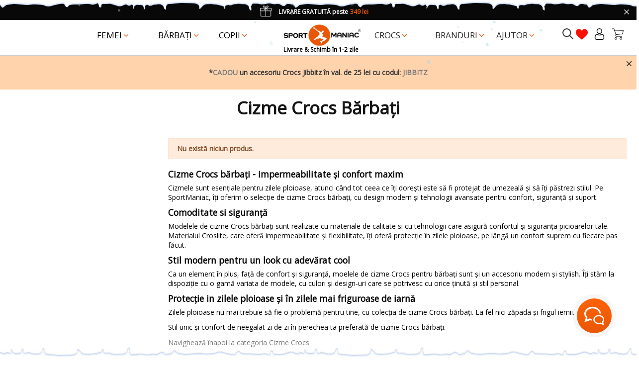

--- FILE ---
content_type: text/html; charset=utf-8
request_url: https://www.sportmaniac.ro/crocs/cizme/barbati
body_size: 37904
content:
<!doctype html>
<html lang="ro">

<head>
    
        
  <meta charset="utf-8">


  <meta http-equiv="x-ua-compatible" content="ie=edge">

<meta name='cookiesplus-added' content='true'><script data-keepinline='true' data-cfasync='false'>let cookiesplusCookieValue=null;if(window.cookiesplus_debug){debugger;}
for(let cookie of document.cookie.split(';')){let[cookieName,value]=cookie.trim().split('=');if(cookieName==='cookiesplus'){cookiesplusCookieValue=decodeURIComponent(value);break;}}
if(cookiesplusCookieValue===null){console.log('%ccookiesplus cookie doesn\'t exist','background: red; color: white');throw new Error('cookiesplus cookie not found');}
try{cookiesplusCookieValue=JSON.parse(cookiesplusCookieValue);}catch(e){console.error('Failed to parse cookiesplus cookie value',e);throw new Error('Invalid cookiesplus cookie value');}
const defaultConsents={'ad_storage':false,'ad_user_data':false,'ad_personalization':false,'analytics_storage':false,'functionality_storage':false,'personalization_storage':false,'security_storage':false,};Object.keys(defaultConsents).forEach(function(key){window[key]=false;});if(cookiesplusCookieValue&&cookiesplusCookieValue.consents){const cookiesplusConsents=Object.keys(cookiesplusCookieValue.consents).filter(v=>v.startsWith('cookiesplus-finality'));cookiesplusConsents.forEach(function(key){const consent_type=cookiesplusCookieValue.consent_mode?.[key]?.consent_type;if(typeof cookiesplusCookieValue.consents!=='undefined'&&typeof cookiesplusCookieValue.consents[key]!=='undefined'&&cookiesplusCookieValue.consents[key]==='on'&&consent_type){Object.entries(consent_type).forEach(([innerKey,value])=>{if(value){window[innerKey]=true;}});}});}
window.dataLayer=window.dataLayer||[];function gtag(){dataLayer.push(arguments);}
gtag('consent','default',{'ad_storage':'denied','ad_user_data':'denied','ad_personalization':'denied','analytics_storage':'denied','functionality_storage':'denied','personalization_storage':'denied','security_storage':'denied','wait_for_update':500});gtag('consent','update',{'ad_storage':window.ad_storage?'granted':'denied','ad_user_data':window.ad_user_data?'granted':'denied','ad_personalization':window.ad_personalization?'granted':'denied','analytics_storage':window.analytics_storage?'granted':'denied','functionality_storage':window.functionality_storage?'granted':'denied','personalization_storage':window.personalization_storage?'granted':'denied','security_storage':window.security_storage?'granted':'denied',});if(cookiesplusCookieValue.consent_mode){if(cookiesplusCookieValue.consent_mode['url_passthrough']!==undefined){gtag('set','url_passthrough',cookiesplusCookieValue.consent_mode['url_passthrough']);}
if(cookiesplusCookieValue.consent_mode['ads_data_redaction']!==undefined){gtag('set','ads_data_redaction',cookiesplusCookieValue.consent_mode['ads_data_redaction']);}}</script><script>
   WebFontConfig = {
        google: { families: ['Open Sans'] }
   };
   (function(d) {
        var wf = d.createElement('script'), s = d.scripts[0];
        wf.src = 'https://ajax.googleapis.com/ajax/libs/webfont/1.6.26/webfont.js';
        wf.async = true;
        s.parentNode.insertBefore(wf, s);
   })(document);
</script>

  

  

  <title>Cizme Crocs bărbați - Descoperă noile modele pe SportManiac.ro</title>
<script data-keepinline="true">
    var cdcGtmApi = '//www.sportmaniac.ro/module/cdc_googletagmanager/async';
    var ajaxShippingEvent = 0;
    var ajaxPaymentEvent = 0;

/* datalayer */
dataLayer = window.dataLayer || [];
    let cdcDatalayer = {"event":"view_item_list","pageCategory":"category","ecommerce":{"currency":"RON","item_list_id":"cat_8543809","item_list_name":"Barbați"}};
    dataLayer.push(cdcDatalayer);

/* call to GTM Tag */
(function(w,d,s,l,i){w[l]=w[l]||[];w[l].push({'gtm.start':
new Date().getTime(),event:'gtm.js'});var f=d.getElementsByTagName(s)[0],
j=d.createElement(s),dl=l!='dataLayer'?'&l='+l:'';j.async=true;j.src=
'https://www.googletagmanager.com/gtm.js?id='+i+dl;f.parentNode.insertBefore(j,f);
})(window,document,'script','dataLayer','GTM-577C2X');

/* async call to avoid cache system for dynamic data */
var cdcgtmreq = new XMLHttpRequest();
cdcgtmreq.onreadystatechange = function() {
    if (cdcgtmreq.readyState == XMLHttpRequest.DONE ) {
        if (cdcgtmreq.status == 200) {
          	var datalayerJs = cdcgtmreq.responseText;
            try {
                var datalayerObj = JSON.parse(datalayerJs);
                dataLayer = dataLayer || [];
                dataLayer.push(datalayerObj);
            } catch(e) {
               console.log("[CDCGTM] error while parsing json");
            }

                    }
        dataLayer.push({
          'event': 'datalayer_ready'
        });
    }
};
cdcgtmreq.open("GET", "//www.sportmaniac.ro/module/cdc_googletagmanager/async?action=user" /*+ "?" + new Date().getTime()*/, true);
cdcgtmreq.setRequestHeader('X-Requested-With', 'XMLHttpRequest');
cdcgtmreq.send();
</script>
  
    
  
  <meta name="description" content="Descoperă cele mai noi modele de cizme Crocs bărbați, acum disponibile pe SportManiac.ro. Experimentează calitatea și confortul brandului Crocs. Comandă acum!">
  <meta name="keywords" content="">
    

    
        
            
        
    

  
      


    <meta property="og:title" content="Cizme Crocs bărbați - Descoperă noile modele pe SportManiac.ro"/>
    <meta property="og:url" content="https://www.sportmaniac.ro/crocs/cizme/barbati"/>
    <meta property="og:site_name" content="SportManiac"/>
    <meta property="og:description" content="Descoperă cele mai noi modele de cizme Crocs bărbați, acum disponibile pe SportManiac.ro. Experimentează calitatea și confortul brandului Crocs. Comandă acum!">
    <meta property="og:type" content="website">

    
            
          <meta property="og:image" content="https://www.sportmaniac.ro/img/meridian-europesrl-logo-1647519391.jpg" />
    
        



      <meta name="viewport" content="initial-scale=1,user-scalable=no,maximum-scale=1,width=device-width">
  

  <link rel="icon" type="image/vnd.microsoft.icon" href="/img/favicon.ico?1655291201">
  <link rel="shortcut icon" type="image/x-icon" href="/img/favicon.ico?1655291201">
    

 

<script defer src='https://attr-2p.com/9c951a7c0/clc/1.js'></script>

    <link rel="stylesheet" href="https://www.sportmaniac.ro/themes/warehouse/assets/cache/theme-180b724438.css" type="text/css" media="all">


<link rel="preload" as="font" href="/themes/warehouse/assets/css/font-awesome/fonts/fontawesome-webfont.woff?v=4.7.0" type="font/woff" crossorigin="anonymous">
<link rel="preload" as="font" href="/themes/warehouse/assets/css/font-awesome/fonts/fontawesome-webfont.woff2?v=4.7.0" type="font/woff2" crossorigin="anonymous">
<link rel="preload stylesheet"  as="style" href="/themes/warehouse/assets/css/font-awesome/css/font-awesome-preload.css" type="text/css" crossorigin="anonymous">

<link rel="preload stylesheet" as="style" href="https://www.sportmaniac.ro/owlcarousel/dist/assets/owl.carousel.min.css" type="text/css" crossorigin="anonymous">
<link rel="preload stylesheet" as="style" href="https://www.sportmaniac.ro/owlcarousel/dist/assets/owl.theme.default.min.css" type="text/css" crossorigin="anonymous">
       

  






  <script>

    
    var ASPath = "\/modules\/pm_advancedsearch4\/";

    
    var ASSearchUrl = "https:\/\/www.sportmaniac.ro\/module\/pm_advancedsearch4\/advancedsearch4";

    
    var C_P_CMS_PAGE = 0;

    
    var C_P_CONSENT_DOWNLOAD = "https:\/\/www.sportmaniac.ro\/module\/cookiesplus\/front";

    
    var C_P_COOKIE_CONFIG = {"1":{"cookies":[{"name":"cookiesplus"},{"name":"PHP_SESSID"},{"name":"PrestaShop-#"}]},"2":{"cookies":[{"name":"crisp-client*"},{"name":"gp_d"},{"name":"gp_s"}],"consent_type":{"functionality_storage":"true","security_storage":"true"},"firingEvent":""},"3":{"cookies":[{"name":"gp_e"},{"name":"r\/collect"},{"name":"tt_appInfo"},{"name":"tt_pixel_session_index"},{"name":"tt_sessionId"},{"name":"_ga"},{"name":"_gat"},{"name":"_gid"}],"consent_type":{"analytics_storage":"true","personalization_storage":"true"},"firingEvent":""},"4":{"cookies":[{"name":"glm_usr "},{"name":"glm_usr_tmp"},{"name":"_dpstore%3Adouaparale_"},{"name":"_fbp"},{"name":"_nss"},{"name":"_ttp "},{"name":"_ttp"},{"name":"_tt_enable_cookie"},{"name":"__twoAttr_"}],"consent_type":{"ad_storage":"true","ad_user_data":"true","ad_personalization":"true"},"firingEvent":""}};

    
    var C_P_COOKIE_VALUE = "{}";

    
    var C_P_DATE = "2026-01-22 01:45:01";

    
    var C_P_DISPLAY_AGAIN = 0;

    
    var C_P_DOMAIN = ".sportmaniac.ro";

    
    var C_P_EXPIRY = 365;

    
    var C_P_FINALITIES_COUNT = 4;

    
    var C_P_NOT_AVAILABLE_OUTSIDE_EU = 1;

    
    var C_P_OVERLAY = "0";

    
    var C_P_OVERLAY_OPACITY = "0.2";

    
    var C_P_REFRESH = 0;

    
    var NPRO_AJAX_URL = {"ajax_url":"https:\/\/www.sportmaniac.ro\/module\/newsletterpro\/ajax"};

    
    var NewsletterProAppStorage = {"ajax_url":"https:\/\/www.sportmaniac.ro\/module\/newsletterpro\/ajax","config":{"CROSS_TYPE_CLASS":"np-icon-cross_1"},"subscription_tpl_loader_better":true,"subscription_tpl":{"id":5,"load_file":null,"subscription_template_front_info":{"body_width":"100%","body_min_width":0,"body_max_width":1280,"body_top":100,"show_on_pages":"index","cookie_lifetime":10,"start_timer":20,"when_to_show":0,"bool_show_on_page":0,"popup_show_cookie":true,"display_popup":false,"close_forever":false},"configuration":{"CROSS_TYPE_CLASS":"np-icon-cross_1"}},"subscription_tpl_render":"<div class=\"popup-background-image\"><img src=\"https:\/\/www.sportmaniac.ro\/img\/popup.png\" \/><\/div>\n<div class=\"pqnp-popup-box\" style=\"background: url('\/modules\/newsletterpro\/views\/img\/front_subscription\/popup.jpg') bottom left no-repeat;\"><form id=\"pqnp-pupup-form\" method=\"POST\">\n<h1 class=\"pqnp-popup-title\">Program de fidelitate<\/h1>\n<div class=\"carousel_newsletter\">\n<h5 class=\"pqnp-popup-title-small\"><a href=\"https:\/\/www.sportmaniac.ro\/content\/program-de-fidelizare.html\" class=\" star-newsletter\"><span class=\"percent-newsletter\">-3%<\/span> <span class=\"txt-newsletter\">la prima comand\u0103<\/span>*<\/a><\/h5>\n<h5 class=\"pqnp-popup-title-small\"><a href=\"https:\/\/www.sportmaniac.ro\/content\/program-de-fidelizare.html\" class=\" star-newsletter\"><span class=\"percent-newsletter\">-5%<\/span><span class=\"txt-newsletter\"> la a doua comand\u0103<\/span> *<\/a><\/h5>\n<h5 class=\"pqnp-popup-title-small\"><a href=\"https:\/\/www.sportmaniac.ro\/content\/program-de-fidelizare.html\" class=\" star-newsletter\"><span class=\"percent-newsletter\">-10%<\/span><span class=\"txt-newsletter\"> la ziua ta de na\u0219tere<\/span>*<\/a><\/h5>\n<\/div>\n<div class=\"pqnp-popup-form-group pqnp-popup-row\">\n<div class=\"pqnp-popup-col-sm-6 pqnp-popup-col-xs-12\"><label for=\"pqnp-popup-email\">Email Address<sup>*<\/sup><\/label> <input id=\"pqnp-popup-email\" class=\"pqnp-popup-form-control\" type=\"text\" name=\"email\" placeholder=\"Adresa de email\" \/><\/div>\n<div class=\"pqnp-popup-col-sm-6 pqnp-popup-col-xs-12 pqnp-popup-xs-form-group\"><\/div>\n<\/div>\n<div class=\"pqnp-popup-form-group pqnp-popup-row\">\n<div class=\"pqnp-popup-col-sm-6 pqnp-popup-col-xs-12 pqnp-popup-xs-form-group\"><label for=\"pqnp-popup-firstname\">First Name<\/label> <input id=\"pqnp-popup-firstname\" class=\"pqnp-popup-form-control\" type=\"text\" name=\"firstname\" placeholder=\"Prenume\" value=\"\" \/><\/div>\n <\/div>\n\n<div class=\"pqnp-popup-form-group pqnp-popup-row\">\n<div class=\"pqnp-popup-col-sm-4 pqnp-popup-col-xs-12\"><label for=\"pqnp-popup-birthday-day\"><\/label><select id=\"pqnp-popup-birthday-day\" class=\"pqnp-popup-form-control\" name=\"birthday_day\">\n<option value=\"0\">Ziua na\u0219terii<\/option>\n<option value=\"1\" >1<\/option>\n<option value=\"2\" >2<\/option>\n<option value=\"3\" >3<\/option>\n<option value=\"4\" >4<\/option>\n<option value=\"5\" >5<\/option>\n<option value=\"6\" >6<\/option>\n<option value=\"7\" >7<\/option>\n<option value=\"8\" >8<\/option>\n<option value=\"9\" >9<\/option>\n<option value=\"10\" >10<\/option>\n<option value=\"11\" >11<\/option>\n<option value=\"12\" >12<\/option>\n<option value=\"13\" >13<\/option>\n<option value=\"14\" >14<\/option>\n<option value=\"15\" >15<\/option>\n<option value=\"16\" >16<\/option>\n<option value=\"17\" >17<\/option>\n<option value=\"18\" >18<\/option>\n<option value=\"19\" >19<\/option>\n<option value=\"20\" >20<\/option>\n<option value=\"21\" >21<\/option>\n<option value=\"22\" >22<\/option>\n<option value=\"23\" >23<\/option>\n<option value=\"24\" >24<\/option>\n<option value=\"25\" >25<\/option>\n<option value=\"26\" >26<\/option>\n<option value=\"27\" >27<\/option>\n<option value=\"28\" >28<\/option>\n<option value=\"29\" >29<\/option>\n<option value=\"30\" >30<\/option>\n<option value=\"31\" >31<\/option><\/select><\/div>\n<div class=\"pqnp-popup-col-sm-4 pqnp-popup-col-xs-12\"><label for=\"pqnp-popup-birthday-month\"><\/label><select id=\"pqnp-popup-birthday-month\" class=\"pqnp-popup-form-control\" name=\"birthday_month\">\n<option value=\"0\">Luna na\u0219terii<\/option>\n<option value=\"01\" >Ianuarie<\/option>\n<option value=\"02\" >Februarie<\/option>\n<option value=\"03\" >Martie<\/option>\n<option value=\"04\" >Aprilie<\/option>\n<option value=\"05\" >Mai<\/option>\n<option value=\"06\" >Iunie<\/option>\n<option value=\"07\" >Iulie<\/option>\n<option value=\"08\" >August<\/option>\n<option value=\"09\" >Septembrie<\/option>\n<option value=\"10\" >Octombrie<\/option>\n<option value=\"11\" >Noiembrie<\/option>\n<option value=\"12\" >Decembrie<\/option><\/select><\/div>\n<div class=\"pqnp-popup-col-sm-4 pqnp-popup-col-xs-12\"><label for=\"pqnp-popup-birthday-year\"><\/label><select id=\"pqnp-popup-birthday-year\" class=\"pqnp-popup-form-control\" name=\"birthday_year\">\n<option value=\"2000\">1889<\/option>\n<option value=\"2026\" >2026<\/option>\n<option value=\"2025\" >2025<\/option>\n<option value=\"2024\" >2024<\/option>\n<option value=\"2023\" >2023<\/option>\n<option value=\"2022\" >2022<\/option>\n<option value=\"2021\" >2021<\/option>\n<option value=\"2020\" >2020<\/option>\n<option value=\"2019\" >2019<\/option>\n<option value=\"2018\" >2018<\/option>\n<option value=\"2017\" >2017<\/option>\n<option value=\"2016\" >2016<\/option>\n<option value=\"2015\" >2015<\/option>\n<option value=\"2014\" >2014<\/option>\n<option value=\"2013\" >2013<\/option>\n<option value=\"2012\" >2012<\/option>\n<option value=\"2011\" >2011<\/option>\n<option value=\"2010\" >2010<\/option>\n<option value=\"2009\" >2009<\/option>\n<option value=\"2008\" >2008<\/option>\n<option value=\"2007\" >2007<\/option>\n<option value=\"2006\" >2006<\/option>\n<option value=\"2005\" >2005<\/option>\n<option value=\"2004\" >2004<\/option>\n<option value=\"2003\" >2003<\/option>\n<option value=\"2002\" >2002<\/option>\n<option value=\"2001\" >2001<\/option>\n<option value=\"2000\" >2000<\/option>\n<option value=\"1999\" >1999<\/option>\n<option value=\"1998\" >1998<\/option>\n<option value=\"1997\" >1997<\/option>\n<option value=\"1996\" >1996<\/option>\n<option value=\"1995\" >1995<\/option>\n<option value=\"1994\" >1994<\/option>\n<option value=\"1993\" >1993<\/option>\n<option value=\"1992\" >1992<\/option>\n<option value=\"1991\" >1991<\/option>\n<option value=\"1990\" >1990<\/option>\n<option value=\"1989\" >1989<\/option>\n<option value=\"1988\" >1988<\/option>\n<option value=\"1987\" >1987<\/option>\n<option value=\"1986\" >1986<\/option>\n<option value=\"1985\" >1985<\/option>\n<option value=\"1984\" >1984<\/option>\n<option value=\"1983\" >1983<\/option>\n<option value=\"1982\" >1982<\/option>\n<option value=\"1981\" >1981<\/option>\n<option value=\"1980\" >1980<\/option>\n<option value=\"1979\" >1979<\/option>\n<option value=\"1978\" >1978<\/option>\n<option value=\"1977\" >1977<\/option>\n<option value=\"1976\" >1976<\/option>\n<option value=\"1975\" >1975<\/option>\n<option value=\"1974\" >1974<\/option>\n<option value=\"1973\" >1973<\/option>\n<option value=\"1972\" >1972<\/option>\n<option value=\"1971\" >1971<\/option>\n<option value=\"1970\" >1970<\/option>\n<option value=\"1969\" >1969<\/option>\n<option value=\"1968\" >1968<\/option>\n<option value=\"1967\" >1967<\/option>\n<option value=\"1966\" >1966<\/option>\n<option value=\"1965\" >1965<\/option>\n<option value=\"1964\" >1964<\/option>\n<option value=\"1963\" >1963<\/option>\n<option value=\"1962\" >1962<\/option>\n<option value=\"1961\" >1961<\/option>\n<option value=\"1960\" >1960<\/option>\n<option value=\"1959\" >1959<\/option>\n<option value=\"1958\" >1958<\/option>\n<option value=\"1957\" >1957<\/option>\n<option value=\"1956\" >1956<\/option>\n<option value=\"1955\" >1955<\/option>\n<option value=\"1954\" >1954<\/option>\n<option value=\"1953\" >1953<\/option>\n<option value=\"1952\" >1952<\/option>\n<option value=\"1951\" >1951<\/option>\n<option value=\"1950\" >1950<\/option>\n<option value=\"1949\" >1949<\/option>\n<option value=\"1948\" >1948<\/option>\n<option value=\"1947\" >1947<\/option>\n<option value=\"1946\" >1946<\/option>\n<option value=\"1945\" >1945<\/option>\n<option value=\"1944\" >1944<\/option>\n<option value=\"1943\" >1943<\/option>\n<option value=\"1942\" >1942<\/option>\n<option value=\"1941\" >1941<\/option>\n<option value=\"1940\" >1940<\/option>\n<option value=\"1939\" >1939<\/option>\n<option value=\"1938\" >1938<\/option>\n<option value=\"1937\" >1937<\/option>\n<option value=\"1936\" >1936<\/option>\n<option value=\"1935\" >1935<\/option>\n<option value=\"1934\" >1934<\/option>\n<option value=\"1933\" >1933<\/option>\n<option value=\"1932\" >1932<\/option>\n<option value=\"1931\" >1931<\/option>\n<option value=\"1930\" >1930<\/option>\n<option value=\"1929\" >1929<\/option>\n<option value=\"1928\" >1928<\/option>\n<option value=\"1927\" >1927<\/option>\n<option value=\"1926\" >1926<\/option>\n<option value=\"1925\" >1925<\/option>\n<option value=\"1924\" >1924<\/option>\n<option value=\"1923\" >1923<\/option>\n<option value=\"1922\" >1922<\/option>\n<option value=\"1921\" >1921<\/option>\n<option value=\"1920\" >1920<\/option>\n<option value=\"1919\" >1919<\/option>\n<option value=\"1918\" >1918<\/option>\n<option value=\"1917\" >1917<\/option>\n<option value=\"1916\" >1916<\/option>\n<option value=\"1915\" >1915<\/option>\n<option value=\"1914\" >1914<\/option>\n<option value=\"1913\" >1913<\/option>\n<option value=\"1912\" >1912<\/option>\n<option value=\"1911\" >1911<\/option>\n<option value=\"1910\" >1910<\/option>\n<option value=\"1909\" >1909<\/option>\n<option value=\"1908\" >1908<\/option>\n<option value=\"1907\" >1907<\/option>\n<option value=\"1906\" >1906<\/option>\n<option value=\"1905\" >1905<\/option>\n<option value=\"1904\" >1904<\/option>\n<option value=\"1903\" >1903<\/option>\n<option value=\"1902\" >1902<\/option>\n<option value=\"1901\" >1901<\/option>\n<option value=\"1900\" >1900<\/option><\/select><\/div>\n<\/div>\n \n<div class=\"pqnp-popup-form-group pqnp-popup-row\">\n<div class=\"pqnp-popup-col-sm-12\"><span class=\"pqnp-custom-checkbox\"> <label> <input id=\"pqnp-popup-terms-and-conditions\" type=\"checkbox\" name=\"terms_and_conditions\" value=\"1\" \/> <span><i class=\"pqnp-icon-checkbox-checked pqnp-checkbox-checked\"><\/i><\/span> <span>Sunt de acord cu <a href=\"https:\/\/www.sportmaniac.ro\/content\/politica-de-confidentialitate.html\" class=\"pqnp-popup-button-link\" target=\"_blank\">Politica de Confiden\u021bialitate<\/a>.<\/span> <\/label> <\/span><\/div>\n<\/div>\n<div id=\"pqnp-popup-error\" class=\"pqnp-popup-alert pqnp-popup-alert-danger pqnp-popup-error\" style=\"display: none;\"><\/div>\n<div id=\"pqnp-popup-success\" class=\"pqnp-popup-alert pqnp-popup-alert-success pqnp-popup-success\" style=\"display: none;\"><\/div>\n<div class=\"pqnp-popup-form-group pqnp-popup-row\">\n<div class=\"pqnp-popup-col-sm-6 pqnp-popup-col-xs-12 pqnp-popup-xs-form-group\"><a href=\"javascript:{}\" id=\"pqnp-popup-subscribe\" class=\"pqnp-popup-button pqnp-popup-button-primary pqnp-submit-newsletterpro-subscribe\">Aboneaz\u0103-te<\/a><\/div>\n<div class=\"pqnp-popup-col-sm-6 pqnp-popup-col-xs-12\"><a href=\"javascript:{}\" id=\"pqnp-popup-unsubscribe\" class=\"pqnp-popup-button pqnp-popup-button-danger pqnp-submit-newsletterpro-unsubscribe\">Unsubscribe<\/a><\/div>\n<\/div>\n<div class=\"pqnp-popup-row\">\n<div class=\"pqnp-popup-col-sm-8\"><a href=\"javascript:{}\" id=\"pqnp-popup-destroy\" class=\"pqnp-popup-button-link pqnp-popup-button-sm-link pqnp-popup-button-link-dark\">Don't show me this popup again.<\/a><\/div>\n<div class=\"pqnp-popup-col-sm-4 pqnp-popup-text-right\">\n<div id=\"pqnp-popup-close-timeout\" class=\"pqnp-close-timeout pqnp-popup-text-sm\" style=\"display: none;\"><\/div>\n<\/div>\n<\/div>\n<\/form><\/div>"};

    
    var NewsletterProAppTranslate = {"global":[],"ajax":{"Oops, an error has occurred.":"Oops, an error has occurred.","Error: The AJAX response is not JSON type.":"Error: The AJAX response is not JSON type."},"popup":{"Oops, an error has occurred.":"Oops, an error has occurred.","close in %s seconds":"close in %s seconds"}};

    
    var NewsletterPro_Data = {"ajax_url":"https:\/\/www.sportmaniac.ro\/module\/newsletterpro\/ajax","isPS17":true,"psVersion":"1.7","configuration":{"CROSS_TYPE_CLASS":"np-icon-cross_1"}};

    
    var PS_COOKIE_SAMESITE = "Lax";

    
    var PS_COOKIE_SECURE = 1;

    
    var as4_orderBySalesAsc = "Sales: Lower first";

    
    var as4_orderBySalesDesc = "Sales: Highest first";

    
    var btPixel = {"btnAddToWishlist":"an_wishlist-btn-product","btnOrder":".cart-buttons .btn-primary","tagContent":{"sPixel":"749833608387454","aDynTags":{"content_type":{"label":"content_type","value":"product"},"content_ids":{"label":"content_ids","value":"['1770','4884','5519','5520','6441']"},"value":{"label":"value","value":null},"content_name":{"label":"content_name","value":"B\u0103rba\u021bi"},"content_category":{"label":"content_category","value":"Crocs > Cizme > B\u0103rba\u021bi"}},"sCR":"\n","aTrackingType":{"label":"tracking_type","value":"ViewCategory"},"sJsObjName":"oPixelFacebook"},"pixel_id":"749833608387454","bUseConsent":"0","iConsentConsentLvl":0,"bConsentHtmlElement":"","bConsentHtmlElementSecond":"","bUseAxeption":"0","token":"4226ceffa25afa22e7de1e67d73fcb05","ajaxUrl":"https:\/\/www.sportmaniac.ro\/module\/facebookproductad\/ajax","external_id":0,"useAdvancedMatching":true,"advancedMatchingData":false,"eventId":2287,"fbdaSeparator":"v","pixelCurrency":"RON","comboExport":"0","prefix":"","prefixLang":"","useConversionApi":"1","useApiForPageView":"0"};

    
    var codwfeeplus_codproductid = "5098";

    
    var codwfeeplus_codproductreference = "COD";

    
    var codwfeeplus_is17 = true;

    
    var dm_hash = "3GU8JRP1F";

    
    var dm_mode = 0;

    
    var iqitTheme = {"rm_sticky":"down","rm_breakpoint":0,"op_preloader":"0","cart_style":"side","cart_confirmation":"modal","h_layout":"4","f_fixed":"","f_layout":"1","h_absolute":"0","h_sticky":"0","hw_width":"inherit","hm_submenu_width":"fullwidth-background","h_search_type":"box","pl_lazyload":true,"pl_infinity":false,"pl_rollover":true,"pl_crsl_autoplay":false,"pl_slider_ld":3,"pl_slider_d":3,"pl_slider_t":2,"pl_slider_p":2,"pp_thumbs":"bottom","pp_zoom":"inner","pp_image_layout":"carousel","pp_tabs":"tabh","pl_grid_qty":false};

    
    var iqitcompare = {"nbProducts":0};

    
    var iqitmegamenu = {"sticky":"false","containerSelector":"#wrapper > .container"};

    
    var iqitpopup = {"time":1,"name":"iqitpopup_31966","delay":2500};

    
    var prestashop = {"cart":{"products":[],"totals":{"total":{"type":"total","label":"Total","amount":0,"value":"0,00\u00a0lei"},"total_including_tax":{"type":"total","label":"Total (cu taxe)","amount":0,"value":"0,00\u00a0lei"},"total_excluding_tax":{"type":"total","label":"Total (fara TVA)","amount":0,"value":"0,00\u00a0lei"}},"subtotals":{"products":{"type":"products","label":"Subtotal","amount":0,"value":"0,00\u00a0lei"},"discounts":null,"shipping":{"type":"shipping","label":"Livrare","amount":0,"value":""},"tax":null},"products_count":0,"summary_string":"0 articole","vouchers":{"allowed":1,"added":[]},"discounts":[{"id_cart_rule":"48228","id_customer":"0","date_from":"2024-08-20 08:00:00","date_to":"2026-09-20 08:00:00","description":"Reducere promo\u021bional\u0103:","quantity":"9999997","quantity_per_user":"10000000","priority":"1","partial_use":"0","code":"GLS","minimum_amount":"300.000000","minimum_amount_tax":"1","minimum_amount_currency":"1","minimum_amount_shipping":"0","country_restriction":"0","carrier_restriction":"0","group_restriction":"0","cart_rule_restriction":"1","product_restriction":"0","shop_restriction":"0","free_shipping":"0","reduction_percent":"0.00","reduction_amount":"50.000000","reduction_tax":"1","reduction_currency":"1","reduction_product":"0","reduction_exclude_special":"0","gift_product":"0","gift_product_attribute":"0","highlight":"1","active":"1","date_add":"2024-08-20 08:39:03","date_upd":"2024-12-13 15:17:18","id_lang":"2","name":"GLS","quantity_for_user":10000000},{"id_cart_rule":"25707","id_customer":"0","date_from":"2023-10-05 08:00:00","date_to":"2028-11-05 08:00:00","description":"Reducere promo: AUTOCOMPLETE","quantity":"99993","quantity_per_user":"1000","priority":"1","partial_use":"0","code":"CASHCLUB10","minimum_amount":"0.000000","minimum_amount_tax":"0","minimum_amount_currency":"1","minimum_amount_shipping":"0","country_restriction":"0","carrier_restriction":"0","group_restriction":"0","cart_rule_restriction":"1","product_restriction":"1","shop_restriction":"0","free_shipping":"0","reduction_percent":"10.00","reduction_amount":"0.000000","reduction_tax":"0","reduction_currency":"1","reduction_product":"-2","reduction_exclude_special":"0","gift_product":"0","gift_product_attribute":"0","highlight":"1","active":"1","date_add":"2023-10-05 08:48:38","date_upd":"2026-01-08 09:33:36","id_lang":"2","name":"CASHCLUB10","quantity_for_user":1000},{"id_cart_rule":"630","id_customer":"0","date_from":"2022-08-05 15:36:24","date_to":"2072-07-23 14:36:24","description":"","quantity":"8999990","quantity_per_user":"9999999","priority":"1","partial_use":"0","code":"SC5407P74","minimum_amount":"1.000000","minimum_amount_tax":"0","minimum_amount_currency":"1","minimum_amount_shipping":"0","country_restriction":"0","carrier_restriction":"0","group_restriction":"0","cart_rule_restriction":"1","product_restriction":"0","shop_restriction":"0","free_shipping":"0","reduction_percent":"5.00","reduction_amount":"0.000000","reduction_tax":"1","reduction_currency":"1","reduction_product":"0","reduction_exclude_special":"0","gift_product":"0","gift_product_attribute":"0","highlight":"1","active":"1","date_add":"2022-08-05 15:36:24","date_upd":"2024-10-01 13:36:40","id_lang":"2","name":"5% voucher","quantity_for_user":9999999}],"minimalPurchase":0,"minimalPurchaseRequired":""},"currency":{"name":"Leu rom\u00e2nesc","iso_code":"RON","iso_code_num":"946","sign":"lei"},"customer":{"lastname":"","firstname":"","email":"","birthday":"0000-00-00","newsletter":"0","newsletter_date_add":"0000-00-00 00:00:00","optin":"0","website":null,"company":null,"siret":null,"ape":null,"is_logged":false,"gender":{"type":null,"name":null},"addresses":[]},"language":{"name":"Rom\u00e2n\u0103 (Romanian)","iso_code":"ro","locale":"ro-RO","language_code":"ro-ro","is_rtl":"0","date_format_lite":"Y-m-d","date_format_full":"Y-m-d H:i:s","id":2},"page":{"title":"","canonical":"https:\/\/www.sportmaniac.ro\/crocs\/cizme\/barbati","meta":{"title":"Cizme Crocs b\u0103rba\u021bi - Descoper\u0103 noile modele pe SportManiac.ro","description":"Descoper\u0103 cele mai noi modele de cizme Crocs b\u0103rba\u021bi, acum disponibile pe SportManiac.ro. Experimenteaz\u0103 calitatea \u0219i confortul brandului Crocs. Comand\u0103 acum!","keywords":"","robots":"index"},"page_name":"category","body_classes":{"lang-ro":true,"lang-rtl":false,"country-RO":true,"currency-RON":true,"layout-left-column":true,"page-category":true,"tax-display-enabled":true,"category-id-8543809":true,"category-B\u0103rba\u021bi":true,"category-id-parent-8543788":true,"category-depth-level-4":true},"admin_notifications":[]},"shop":{"name":"SportManiac","logo":"https:\/\/www.sportmaniac.ro\/img\/meridian-europesrl-logo-1647519391.jpg","stores_icon":"https:\/\/www.sportmaniac.ro\/img\/logo_stores.png","favicon":"\/img\/favicon.ico"},"urls":{"base_url":"https:\/\/www.sportmaniac.ro\/","current_url":"https:\/\/www.sportmaniac.ro\/crocs\/cizme\/barbati","shop_domain_url":"https:\/\/www.sportmaniac.ro","img_ps_url":"https:\/\/www.sportmaniac.ro\/img\/","img_cat_url":"https:\/\/www.sportmaniac.ro\/img\/c\/","img_lang_url":"https:\/\/www.sportmaniac.ro\/img\/l\/","img_prod_url":"https:\/\/www.sportmaniac.ro\/img\/p\/","img_manu_url":"https:\/\/www.sportmaniac.ro\/img\/m\/","img_sup_url":"https:\/\/www.sportmaniac.ro\/img\/su\/","img_ship_url":"https:\/\/www.sportmaniac.ro\/img\/s\/","img_store_url":"https:\/\/www.sportmaniac.ro\/img\/st\/","img_col_url":"https:\/\/www.sportmaniac.ro\/img\/co\/","img_url":"https:\/\/www.sportmaniac.ro\/themes\/warehouse\/assets\/img\/","css_url":"https:\/\/www.sportmaniac.ro\/themes\/warehouse\/assets\/css\/","js_url":"https:\/\/www.sportmaniac.ro\/themes\/warehouse\/assets\/js\/","pic_url":"https:\/\/www.sportmaniac.ro\/upload\/","pages":{"address":"https:\/\/www.sportmaniac.ro\/adresa","addresses":"https:\/\/www.sportmaniac.ro\/adrese","authentication":"https:\/\/www.sportmaniac.ro\/login","cart":"https:\/\/www.sportmaniac.ro\/cart","category":"https:\/\/www.sportmaniac.ro\/index.php?controller=category","cms":"https:\/\/www.sportmaniac.ro\/index.php?controller=cms","contact":"https:\/\/www.sportmaniac.ro\/contact","discount":"https:\/\/www.sportmaniac.ro\/reducere","guest_tracking":"https:\/\/www.sportmaniac.ro\/urmarire-pentru-oaspeti","history":"https:\/\/www.sportmaniac.ro\/istoric-comenzi","identity":"https:\/\/www.sportmaniac.ro\/identitate","index":"https:\/\/www.sportmaniac.ro\/","my_account":"https:\/\/www.sportmaniac.ro\/account","order_confirmation":"https:\/\/www.sportmaniac.ro\/confirmare-comanda","order_detail":"https:\/\/www.sportmaniac.ro\/index.php?controller=order-detail","order_follow":"https:\/\/www.sportmaniac.ro\/returnari","order":"https:\/\/www.sportmaniac.ro\/comanda","order_return":"https:\/\/www.sportmaniac.ro\/index.php?controller=order-return","order_slip":"https:\/\/www.sportmaniac.ro\/nota-credit","pagenotfound":"https:\/\/www.sportmaniac.ro\/pagina-negasita","password":"https:\/\/www.sportmaniac.ro\/password","pdf_invoice":"https:\/\/www.sportmaniac.ro\/index.php?controller=pdf-invoice","pdf_order_return":"https:\/\/www.sportmaniac.ro\/index.php?controller=pdf-order-return","pdf_order_slip":"https:\/\/www.sportmaniac.ro\/index.php?controller=pdf-order-slip","prices_drop":"https:\/\/www.sportmaniac.ro\/reduceri-de-pret","product":"https:\/\/www.sportmaniac.ro\/index.php?controller=product","search":"https:\/\/www.sportmaniac.ro\/cautare","sitemap":"https:\/\/www.sportmaniac.ro\/sitemap","stores":"https:\/\/www.sportmaniac.ro\/magazine","supplier":"https:\/\/www.sportmaniac.ro\/furnizori","register":"https:\/\/www.sportmaniac.ro\/login?create_account=1","order_login":"https:\/\/www.sportmaniac.ro\/comanda?login=1"},"alternative_langs":[],"theme_assets":"\/themes\/warehouse\/assets\/","actions":{"logout":"https:\/\/www.sportmaniac.ro\/?mylogout="},"no_picture_image":{"bySize":{"small_default":{"url":"https:\/\/www.sportmaniac.ro\/img\/p\/ro-default-small_default.jpg","width":80,"height":80},"cart_default":{"url":"https:\/\/www.sportmaniac.ro\/img\/p\/ro-default-cart_default.jpg","width":125,"height":162},"home_default":{"url":"https:\/\/www.sportmaniac.ro\/img\/p\/ro-default-home_default.jpg","width":236,"height":305},"medium_default":{"url":"https:\/\/www.sportmaniac.ro\/img\/p\/ro-default-medium_default.jpg","width":452,"height":584},"large_default":{"url":"https:\/\/www.sportmaniac.ro\/img\/p\/ro-default-large_default.jpg","width":600,"height":600},"product_page":{"url":"https:\/\/www.sportmaniac.ro\/img\/p\/ro-default-product_page.jpg","width":1000,"height":1000}},"small":{"url":"https:\/\/www.sportmaniac.ro\/img\/p\/ro-default-small_default.jpg","width":80,"height":80},"medium":{"url":"https:\/\/www.sportmaniac.ro\/img\/p\/ro-default-medium_default.jpg","width":452,"height":584},"large":{"url":"https:\/\/www.sportmaniac.ro\/img\/p\/ro-default-product_page.jpg","width":1000,"height":1000},"legend":""}},"configuration":{"display_taxes_label":true,"display_prices_tax_incl":true,"is_catalog":false,"show_prices":true,"opt_in":{"partner":false},"quantity_discount":{"type":"price","label":"Pret unitar"},"voucher_enabled":1,"return_enabled":1},"field_required":[],"breadcrumb":{"links":[{"title":"Acas\u0103","url":"https:\/\/www.sportmaniac.ro\/"},{"title":"Crocs","url":"https:\/\/www.sportmaniac.ro\/crocs"},{"title":"Cizme","url":"https:\/\/www.sportmaniac.ro\/crocs\/cizme"},{"title":"B\u0103rba\u021bi","url":"https:\/\/www.sportmaniac.ro\/crocs\/cizme\/barbati"}],"count":4},"link":{"protocol_link":"https:\/\/","protocol_content":"https:\/\/"},"time":1769039101,"static_token":"4226ceffa25afa22e7de1e67d73fcb05","token":"c1962618f3eb71830aef11f05f84f90e","debug":false};

    
    var rsjoinedcategories_desktop = "4";

    
    var rsjoinedcategories_mobile = "1";

    
    var rsjoinedcategories_tablet = "2";

    
  </script>


  <script src="https://www.sportmaniac.ro//owlcarousel/dist/owl.carousel.min.js" defer ></script>


  <script>
                var jprestaUpdateCartDirectly = 0;
                var jprestaUseCreativeElements = 0;
                </script><script>
pcRunDynamicModulesJs = function() {
// Autoconf - 2022-11-09T05:02:47+01:00
// productcomments
if ($.fn.rating) $('input.star').rating();
if ($.fn.rating) $('.auto-submit-star').rating();
if ($.fn.fancybox) $('.open-comment-form').fancybox({'hideOnContentClick': false});
// ps_shoppingcart
setTimeout("prestashop.emit('updateCart', {reason: {linkAction: 'refresh'}, resp: {}});", 10);
// iqitcompare
if (typeof iqitcompare !== 'undefined') $('#iqitcompare-nb').text(iqitcompare.nbProducts);
// iqitcookielaw
function getCookie(cname) {
    var name = cname + "=";
    var ca = document.cookie.split(';');
    for (var i = 0; i != ca.length; i++) {
        var c = ca[i];
        while (c.charAt(0) == ' ') c = c.substring(1);
        if (c.indexOf(name) != -1) return c.substring(name.length, c.length);
    }
    return "";
}
$(function() {
    if (getCookie('cookielaw_module') == 1) {
        $("#iqitcookielaw").removeClass('iqitcookielaw-showed');
    } else {
        $("#iqitcookielaw").addClass('iqitcookielaw-showed');
    }
    $("#iqitcookielaw-accept").click(function(event) {
        event.preventDefault();
        $("#iqitcookielaw").removeClass('iqitcookielaw-showed');
        setcook();
    });
});
// iqitpopup
if (typeof iqitpopup !== 'undefined') {
iqitpopup.script = (function() {
    var $el = $('#iqitpopup');
    var $overlay = $('#iqitpopup-overlay');
    var elHeight = $el.outerHeight();
    var elWidth = $el.outerWidth();
    var $wrapper = $(window);
    var offset = -30;
    var sizeData = {
        size: {
            width: $wrapper.width() + offset,
            height: $wrapper.height() + offset
        }
    };
    function init() {
        setTimeout(function() {
          if ($el.data('is_hide') != 1) {
		$el.addClass('showed-iqitpopup');
		$overlay.addClass('showed-iqitpopupo');
	  }
        }, iqitpopup.delay);
        $el.find('.iqit-btn-newsletter').first().click(function() {
            setCookie();
            $overlay.removeClass('showed-iqitpopupo');
            $el.removeClass('showed-iqitpopup');
        });
        $(document).on('click', '#iqitpopup .cross, #iqitpopup-overlay', function() {
            $overlay.removeClass('showed-iqitpopupo');
            $el.removeClass('showed-iqitpopup');
            if ($("#iqitpopup-checkbox").is(':checked')) {
                setCookie();
            }
        });
        doResize(sizeData, false);
        $wrapper.resize(function() {
            sizeData.size.width = $wrapper.width() + offset;
            sizeData.size.height = $wrapper.height() + offset;
            doResize(sizeData, true);
        });
    }
    function doResize(ui, resize) {
        if (elWidth >= ui.size.width || elHeight >= ui.size.height) {
            var scale;
            scale = Math.min(
                ui.size.width / elWidth,
                ui.size.height / elHeight
            );
            $el.css({
                transform: "translate(-50%, -50%) scale(" + scale + ")"
            });
        } else {
            if (resize) {
                $el.css({
                    transform: "translate(-50%, -50%) scale(1)"
                });
            }
        }
    }
    function setCookie() {
        var name = iqitpopup.name;
        var value = '1';
        var expire = new Date();
        expire.setDate(expire.getDate() + iqitpopup.time);
        document.cookie = name + "=" + escape(value) + ";path=/;" + ((expire == null) ? "" : ("; expires=" + expire.toGMTString()))
    }
    return {
        init: init
    };
})();
iqitpopup.script.init();
}
// iqitthemeeditor
$('.viewed-products img.lazy-product-image:not(.loaded)').each(function() {
    $(this).addClass('loaded').attr('src', $(this).data('src'));
});
function initViewedCarousel() {
    const e = $(".viewed-products .swiper-default-carousel");
    let t;
    iqitTheme.pl_crsl_autoplay && (t = {
        delay: 4500,
        disableOnInteraction: !0
    });
    const i = {
        pagination: {
            el: ".swiper-pagination-product",
            clickable: !0
        },
        autoplay: t,
        loop: !1,
        speed: 600,
        lazy: {
            loadedClass: "loaded",
            checkInView: !0
        },
        watchOverflow: !0,
        watchSlidesProgress: !0,
        watchSlidesVisibility: !0,
        navigation: {
            nextEl: ".swiper-button-next",
            prevEl: ".swiper-button-prev"
        },
        slidesPerView: iqitTheme.pl_slider_p,
        slidesPerGroup: iqitTheme.pl_slider_p,
        breakpoints: {
            768: {
                slidesPerView: iqitTheme.pl_slider_t,
                slidesPerGroup: iqitTheme.pl_slider_t
            },
            992: {
                slidesPerView: iqitTheme.pl_slider_d,
                slidesPerGroup: iqitTheme.pl_slider_d
            },
            1200: {
                slidesPerView: iqitTheme.pl_slider_ld,
                slidesPerGroup: iqitTheme.pl_slider_ld
            }
        }
    };
    e.each(function() {
        const e = $(this);
        var t = $.extend({}, i, e.data("swiper_options"));
        new Swiper(e[0], t)
    })
}
initViewedCarousel();
// iqitwishlist
if (typeof iqitwishlist !== 'undefined' && iqitwishlist.nbProducts != undefined) {
    $('#iqitwishlist-nb').text(iqitwishlist.nbProducts);
    if (iqitwishlist.nbProducts > 0) {
        $('#desktop-header #iqitwishlist-nb').parent().removeClass('hidden');
        $('#mobile-header #iqitwishlist-nb').parent().removeClass('hidden');
    } else {
        $('#mobile-header #iqitwishlist-nb').text($('#desktop-header #iqitwishlist-nb').text());
    }
    setInterval(function() {
        $('#mobile-header #iqitwishlist-nb').text(iqitwishlist.nbProducts);
    }, 1000);
}
// cookiesplus
if (typeof cookieGdpr !== 'undefined') {cookieGdpr.init();}
// ets_crosssell
if (typeof ets_crosssell_slide === 'function') {
    ets_crosssell_slide(!1);
}

$(document).ready(function () {
function setCookielabel(name, value, days) {
    const date = new Date();
    date.setTime(date.getTime() + (days*24*60*60*1000));
    const expires = "expires=" + date.toUTCString();
    document.cookie = name + "=" + value + ";" + expires + ";path=/";
}


function getCookielabel(name) {
    const nameEQ = name + "=";
    const ca = document.cookie.split(';');
    for(let i = 0; i < ca.length; i++) {
        let c = ca[i];
        while (c.charAt(0) === ' ') c = c.substring(1, c.length);
        if (c.indexOf(nameEQ) === 0) return c.substring(nameEQ.length, c.length);
    }
    return null;
}

let closeCount = 0;

$('.label_jibbitz button').click( function hideLabel() {
    const label = document.querySelector('.label_jibbitz');
    closeCount++;
    setCookielabel("labelCloseCount", closeCount, 1); 

    if (closeCount >= 2) {
        setCookielabel("labelClosed", "true", 1); 
        console.log('labelclosedcount: ',closeCount);
    }
    label.classList.add('closed');
});

function checkLabelState() {
    if (getCookielabel("labelClosed") === "true") {
        document.querySelector('.label_jibbitz').classList.add('closed');
    }
}



if($('#scroll-link').length > 0) {
    closeCount = parseInt(getCookielabel("labelCloseCount")) || 0;
	if(document.querySelector('.label_jibbitz'))
		document.querySelector('.label_jibbitz').addEventListener('click', function(event) {
			if (event.target !== document.querySelector('.close-button')) {
				this.classList.remove('closed');
				setCookielabel("labelClosed", "false", 1); 
                setCookielabel("labelCloseCount", 0, 1); 
                closeCount = 0; 
			}
		});
	checkLabelState(); 

    
    document.getElementById('scroll-link').addEventListener('click', function () {
        const targetElement = document.querySelector('#tab-content-product_page-trendingproducts');
        if (targetElement) {
            targetElement.scrollIntoView({ behavior: 'smooth' });
        }
    });
}
});
};</script><!-- arseopro canonical -->
        
            <link rel="canonical" href="https://www.sportmaniac.ro/crocs/cizme/barbati" />
<!-- /arseopro canonical -->
















	<script type="text/javascript">

	/**
* Since 2013 Ovidiu Cimpean
*
* Ovidiu Cimpean - Newsletter Pro © All rights reserved.
*
* DISCLAIMER
*
* Do not edit, modify or copy this file.
* If you wish to customize it, contact us at addons4prestashop@gmail.com.
*
* @author    Ovidiu Cimpean <addons4prestashop@gmail.com>
* @copyright Since 2013 Ovidiu Cimpean
* @license   Do not edit, modify or copy this file
* @version   Release: 4
*/

var NewsletterPro_Ready = NewsletterPro_Ready || ({
	init: function() {
		this.callbacks = [];
		return this;
	},

	load: function(callback) {
		this.callbacks.push(callback);
	},

	dispatch: function(box) {
		for (var i = 0; i < this.callbacks.length; i++) {
			this.callbacks[i](box);
		}
	}
}.init());
	</script>


	<!-- Glami piXel for SportManiac.ro -->
	<script>
	
	(function(f, a, s, h, i, o, n) {f['GlamiTrackerObject'] = i;
	f[i]=f[i]||function(){(f[i].q=f[i].q||[]).push(arguments)};o=a.createElement(s),
	n=a.getElementsByTagName(s)[0];o.async=1;o.src=h;n.parentNode.insertBefore(o,n)
	})(window, document, 'script', '//glamipixel.com/js/compiled/pt.js', 'glami');

	glami(
		'create',
		'5CC1BB7BBEC11F2342C5F11AC055139E',
		'ro',
		{
			consent: 1, 
		}
	);
	glami(
		'track',
		'PageView',
		{
			consent: 1, 
		}
	);
	

		
	</script>
	<!-- End Glami piXel -->

<!-- MailerLite Universal -->
<script>
    
    (function(w,d,e,u,f,l,n){w[f]=w[f]||function(){(w[f].q=w[f].q||[])
    .push(arguments);},l=d.createElement(e),l.async=1,l.src=u,
            n=d.getElementsByTagName(e)[0],n.parentNode.insertBefore(l,n);})
    (window,document,'script','https://assets.mailerlite.com/js/universal.js','ml');
    ml('account', '303398');
    ml('enablePopups', 'false');
    
</script>
<!-- End MailerLite Universal --><style>div#cookiesplus-modal,#cookiesplus-modal>div,#cookiesplus-modal p{background-color:#fff !important}#cookiesplus-modal button.cookiesplus-accept,#cookiesplus-modal button.cookiesplus-accept-encourage{background-color:#e95705}#cookiesplus-modal button.cookiesplus-accept,#cookiesplus-modal button.cookiesplus-accept-encourage{border:1px solid #e95705}#cookiesplus-modal button.cookiesplus-accept,#cookiesplus-modal button.cookiesplus-accept-encourage{color:#fff}#cookiesplus-modal button.cookiesplus-accept,#cookiesplus-modal button.cookiesplus-accept-encourage{font-size:16px}#cookiesplus-modal button.cookiesplus-more-information{background-color:#fff}#cookiesplus-modal button.cookiesplus-more-information{border:1px solid #fff}#cookiesplus-modal button.cookiesplus-more-information{color:#7a7a7a}#cookiesplus-modal button.cookiesplus-more-information{font-size:16px}#cookiesplus-modal button.cookiesplus-reject,#cookiesplus-modal button.cookiesplus-reject-encourage{background-color:#fff}#cookiesplus-modal button.cookiesplus-reject,#cookiesplus-modal button.cookiesplus-reject-encourage{border:1px solid #fff}#cookiesplus-modal button.cookiesplus-reject,#cookiesplus-modal button.cookiesplus-reject-encourage{color:#7a7a7a}#cookiesplus-modal button.cookiesplus-reject,#cookiesplus-modal button.cookiesplus-reject-encourage{font-size:16px}#cookiesplus-modal button.cookiesplus-save:not([disabled]){background-color:#fff}#cookiesplus-modal button.cookiesplus-save:not([disabled]){border:1px solid #7a7a7a}#cookiesplus-modal button.cookiesplus-save:not([disabled]){color:#7a7a7a}#cookiesplus-modal button.cookiesplus-save{font-size:16px}#cookiesplus-tab{bottom:0;left:0;background-color:#e95705;color:#fff}</style><script>
var paginationPrev = "<";
var paginationNext = ">";
var pls_product_miniature = '.product-miniature';
var pls_product_miniature_img = '.product-thumbnail img';
var pls_product_miniature_a = 'a.product-thumbnail';
var pls_product_miniature_title = '.product-title a';
var pls_product_links = 1;
</script>



<style type="text/css">
.ps15-color-background{background-color:#fafafa;}


table.blockshopreviews-widgets{top: 2%!important;}

    

</style>







<script type="text/javascript">



    document.addEventListener("DOMContentLoaded", function(event) {
    $(document).ready(function() {


        

        
        




    });
    });
</script>


<!-- Module Testimonals -->
<style>
    .th_rrp p {
                    color: #3d3d3d;
                            font-size: 14px;
            }

    .th_rrp_icon {
        font-size: 19px;
                    color: #3d3d3d;
            }

    [data-tooltip]:before {
                    color: #363636;
                            font-size: 14px;
            }

    [data-tooltip]:hover:before {
                    background: #e6e6e6;
                            font-size: 14px;
            }
</style>

<style>
    .th_rrp p {
                    color: #3d3d3d;
                            font-size: 14px;
            }

    .th_rrp_icon {
        font-size: 19px;
                    color: #3d3d3d;
            }

    [data-tooltip]:before {
                    color: #363636;
                            font-size: 14px;
            }

    [data-tooltip]:hover:before {
                    background: #e6e6e6;
                            font-size: 14px;
            }
</style>



    
    
         
        <meta name="robots" content="index, follow">
      
</head>

 
     
<body id="category" class="lang-ro country-ro currency-ron layout-left-column page-category tax-display-enabled category-id-8543809 category-barba-i category-id-parent-8543788 category-depth-level-4 body-desktop-header-style-w-4 
parent-8543788 ">

<div id="snow-bar-top"></div><!-- Google Tag Manager (noscript) -->




    




    <!-- Google Tag Manager (noscript) -->
<noscript><iframe src="https://www.googletagmanager.com/ns.html?id=GTM-577C2X"
height="0" width="0" style="display:none;visibility:hidden"></iframe></noscript>
<!-- End Google Tag Manager (noscript) -->



<main id="main-page-content"  >
    
            

    <header id="header" class="desktop-header-style-w-4">
        
            


  <div class="header-banner">

    

  </div>









    
        <nav class="header-nav">

        <div class="container">

    
    


        <div class="row justify-content-between">

            <div class="col col-auto col-md left-nav">

                
                

            </div>

            <div class="col col-auto center-nav text-center">

                

             </div>

            <div class="col col-auto col-md right-nav text-right">

                

             </div>

        </div>



        
                </div>

            </nav>

        








<div id="desktop-header" class="desktop-header-style-4">

    

    
        



<div class="header-top">

    <div id="desktop-header-container" class="container">

        <div class="row align-items-center">

            
                <div class="col col-auto col-header-left">

                    <div id="desktop_logo">

                        <a href="https://www.sportmaniac.ro/">

                            <img class="logo img-fluid"

                                 src="https://www.sportmaniac.ro/img/meridian-europesrl-logo-1647519391.jpg" 
                                 alt="SportManiac">

                        </a>

                    </div>

                    

                </div>

                <div class="col col-header-center col-header-menu">

                    
                    	<div id="iqitmegamenu-wrapper" class="iqitmegamenu-wrapper iqitmegamenu-all">
		<div class="container container-iqitmegamenu">
		<div id="iqitmegamenu-horizontal" class="iqitmegamenu  clearfix" role="navigation">

								
				<nav id="cbp-hrmenu" class="cbp-hrmenu cbp-horizontal cbp-hrsub-narrow">
					<ul>
																			<li id="cbp-hrmenu-tab-3" class="cbp-hrmenu-tab cbp-hrmenu-tab-3  cbp-has-submeu">
	<a href="https://www.sportmaniac.ro/femei" class="nav-link" >

								<span class="cbp-tab-title">
																Femei<i class="fa fa-angle-down cbp-submenu-aindicator"></i>
								</span>
														</a>
						

														<div class="cbp-hrsub col-5">
								<div class="cbp-hrsub-inner">
									<div class="container iqitmegamenu-submenu-container">
									
																																	




<div class="row menu_row menu-element  first_rows menu-element-id-1">
                

                                                




    <div class="col-3 cbp-menu-column cbp-menu-element menu-element-id-2 ">
        <div class="cbp-menu-column-inner">
                                        
                
                
                    
                                                    <div class="row cbp-categories-row">
                                                                                                            <div class="col-12">
                                            <div class="cbp-category-link-w"><a href="https://www.sportmaniac.ro/femei/incaltaminte"
                                                                                class="cbp-column-title nav-link cbp-category-title">Încălțăminte</a>
                                                                                                                                                    
    <ul class="cbp-links cbp-category-tree"><li ><div class="cbp-category-link-w"><a href="https://www.sportmaniac.ro/femei/incaltaminte/crocs">Crocs</a></div></li><li ><div class="cbp-category-link-w"><a href="https://www.sportmaniac.ro/femei/incaltaminte/saboti">Saboți</a></div></li><li ><div class="cbp-category-link-w"><a href="https://www.sportmaniac.ro/femei/incaltaminte/platforme-tocuri-inalte">Platforme &amp; Tocuri înalte</a></div></li><li ><div class="cbp-category-link-w"><a href="https://www.sportmaniac.ro/femei/incaltaminte/sandale">Sandale</a></div></li><li ><div class="cbp-category-link-w"><a href="https://www.sportmaniac.ro/femei/incaltaminte/papuci">Papuci</a></div></li><li ><div class="cbp-category-link-w"><a href="https://www.sportmaniac.ro/femei/incaltaminte/slapi">Șlapi</a></div></li><li ><div class="cbp-category-link-w"><a href="https://www.sportmaniac.ro/femei/incaltaminte/cizme">Cizme</a></div></li><li ><div class="cbp-category-link-w"><a href="https://www.sportmaniac.ro/femei/incaltaminte/balerini">Balerini</a></div></li><li ><div class="cbp-category-link-w"><a href="https://www.sportmaniac.ro/femei/incaltaminte/pantofi">Pantofi</a></div></li><li ><div class="cbp-category-link-w"><a href="https://www.sportmaniac.ro/femei/incaltaminte/bocanci">Bocanci</a></div></li><li ><div class="cbp-category-link-w"><a href="https://www.sportmaniac.ro/femei/incaltaminte/ghete">Ghete</a></div></li><li ><div class="cbp-category-link-w"><a href="https://www.sportmaniac.ro/femei/incaltaminte/work-safety">Work &amp; Safety</a></div></li><li ><div class="cbp-category-link-w"><a href="https://www.sportmaniac.ro/femei/incaltaminte/imblanit-captusit">Îmblănit &amp; Căptușit</a></div></li><li ><div class="cbp-category-link-w"><a href="https://www.sportmaniac.ro/femei/incaltaminte/intretinere">Întreținere</a></div></li></ul>

                                                                                            </div>
                                        </div>
                                                                                                </div>
                                            
                
            

            
            </div>    </div>
                                    




    <div class="col-3 cbp-menu-column cbp-menu-element menu-element-id-3 ">
        <div class="cbp-menu-column-inner">
                                        
                
                
                    
                                                    <div class="row cbp-categories-row">
                                                                                                            <div class="col-12">
                                            <div class="cbp-category-link-w"><a href="https://www.sportmaniac.ro/femei/accesorii"
                                                                                class="cbp-column-title nav-link cbp-category-title">Accesorii</a>
                                                                                                                                                    
    <ul class="cbp-links cbp-category-tree"><li  class="cbp-hrsub-haslevel2" ><div class="cbp-category-link-w"><a href="https://www.sportmaniac.ro/femei/accesorii/crocs-jibbitz">Crocs Jibbitz</a>
    <ul class="cbp-hrsub-level2"><li ><div class="cbp-category-link-w"><a href="https://www.sportmaniac.ro/femei/accesorii/crocs-jibbitz/jibbitz-litere-cifre">Litere &amp; Cifre</a></div></li><li ><div class="cbp-category-link-w"><a href="https://www.sportmaniac.ro/femei/accesorii/crocs-jibbitz/jibbitz-alimente">Alimente</a></div></li><li ><div class="cbp-category-link-w"><a href="https://www.sportmaniac.ro/femei/accesorii/crocs-jibbitz/jibbitz-caractere-eroi">Caractere &amp; Eroi</a></div></li><li ><div class="cbp-category-link-w"><a href="https://www.sportmaniac.ro/femei/accesorii/crocs-jibbitz/jibbitz-plante-animale">Plante &amp; Animale</a></div></li><li ><div class="cbp-category-link-w"><a href="https://www.sportmaniac.ro/femei/accesorii/crocs-jibbitz/jibbitz-sport-interese">Sport &amp; Interese</a></div></li><li ><div class="cbp-category-link-w"><a href="https://www.sportmaniac.ro/femei/accesorii/crocs-jibbitz/jibbitz-pachete-multiple">Pachete multiple</a></div></li><li ><div class="cbp-category-link-w"><a href="https://www.sportmaniac.ro/femei/accesorii/crocs-jibbitz/jibbitz-metalic-bijuterii">Metalic &amp; Bijuterii</a></div></li><li ><div class="cbp-category-link-w"><a href="https://www.sportmaniac.ro/femei/accesorii/crocs-jibbitz/jibbitz-in-jurul-lumii">În jurul lumii</a></div></li><li ><div class="cbp-category-link-w"><a href="https://www.sportmaniac.ro/femei/accesorii/crocs-jibbitz/jibbitz-simboluri-altele">Simboluri &amp; Altele</a></div></li><li ><div class="cbp-category-link-w"><a href="https://www.sportmaniac.ro/femei/accesorii/crocs-jibbitz/jibbitz-work">Work</a></div></li><li ><div class="cbp-category-link-w"><a href="https://www.sportmaniac.ro/femei/accesorii/crocs-jibbitz/se-lumineaza-cu-led">Se luminează cu LED</a></div></li></ul>
</div></li><li ><div class="cbp-category-link-w"><a href="https://www.sportmaniac.ro/femei/accesorii/solutii-pentru-incaltaminte">Soluții de întreținere pentru încălțăminte</a></div></li><li ><div class="cbp-category-link-w"><a href="https://www.sportmaniac.ro/femei/accesorii/solutii-pentru-imbracaminte">Soluții de întreținere pentru îmbrăcăminte</a></div></li><li ><div class="cbp-category-link-w"><a href="https://www.sportmaniac.ro/femei/accesorii/solutii-pentru-echipamente">Soluții de întreținere pentru echipamente</a></div></li><li ><div class="cbp-category-link-w"><a href="https://www.sportmaniac.ro/femei/accesorii/sosete">Șosete</a></div></li><li ><div class="cbp-category-link-w"><a href="https://www.sportmaniac.ro/femei/accesorii/talonete">Talonete</a></div></li><li ><div class="cbp-category-link-w"><a href="https://www.sportmaniac.ro/femei/accesorii/brelocuri">Brelocuri</a></div></li><li ><div class="cbp-category-link-w"><a href="https://www.sportmaniac.ro/femei/accesorii/caciuli">Căciuli</a></div></li><li ><div class="cbp-category-link-w"><a href="https://www.sportmaniac.ro/femei/accesorii/fulare">Fulare</a></div></li><li ><div class="cbp-category-link-w"><a href="https://www.sportmaniac.ro/femei/accesorii/parazapezi">Parazăpezi</a></div></li><li ><div class="cbp-category-link-w"><a href="https://www.sportmaniac.ro/femei/accesorii/alte-accesorii">Alte Accesorii</a></div></li></ul>

                                                                                            </div>
                                        </div>
                                                                                                </div>
                                            
                
            

            
            </div>    </div>
                                    




    <div class="col-3 cbp-menu-column cbp-menu-element menu-element-id-5 ">
        <div class="cbp-menu-column-inner">
                                        
                                                            <span class="cbp-column-title nav-link transition-300">Soluții de întreținere </span>
                                    
                 
                                            <ul class="cbp-links cbp-valinks cbp-valinks-vertical">
                                                                                            <li >
									<a href="https://www.sportmaniac.ro/accesorii/solutii-pentru-incaltaminte" 
                                           >Pentru încălțăminte</a>
                                                                               </li>
                                                                                                                            <li >
									<a href="https://www.sportmaniac.ro/accesorii/solutii-pentru-imbracaminte" 
                                           >Pentru îmbrăcăminte</a>
                                                                               </li>
                                                                                                                            <li >
									<a href="https://www.sportmaniac.ro/accesorii/solutii-pentru-echipamente" 
                                           >Pentru echipamente</a>
                                                                               </li>
                                                                                    </ul>
                    
                
            

            
            </div>    </div>
                                    




    <div class="col-3 cbp-menu-column cbp-menu-element menu-element-id-4 ">
        <div class="cbp-menu-column-inner">
                                        
                
                
                                            <a href="https://www.sportmaniac.ro/crocs/dama">                        <img src="/img/m/14.jpg" class="img-fluid cbp-banner-image"
                              alt="brand logo"
                                                              width="145" height="40"  />
                        </a>
                            								<a href = "https://www.sportmaniac.ro/crocs/jibbitz" content = "nofollow,noindex;"> <img src="https://www.sportmaniac.ro/img/m/2020.jpg"  class="img-fluid cbp-banner-image custom_principal_brand" alt='crocs jibbitz'/></a>
                                <a href = "https://www.sportmaniac.ro/17_grisport/s-4/marca-grisport/gen-femei" content = "nofollow,noindex;"> <img src="https://www.sportmaniac.ro/img/m/17.jpg"  class="img-fluid cbp-banner-image custom_principal_brand" alt='grisport'/></a>
                                <a href = "https://www.sportmaniac.ro/26_grisport/s-4/marca-columbia/gen-femei" content = "nofollow,noindex;"> <img src="https://www.sportmaniac.ro/img/m/26.jpg" class="img-fluid cbp-banner-image custom_principal_brand"  alt='columbia'/></a>
                                <a href = "https://www.sportmaniac.ro/10_merrell/s-4/marca-merrell/gen-femei" content = "nofollow,noindex;"> <img src="https://www.sportmaniac.ro/img/m/10.jpg" class="img-fluid cbp-banner-image custom_principal_brand"  alt='merrell'/></a>
                                <a href = "https://www.sportmaniac.ro/12_teva/s-4/marca-teva/gen-femei" content = "nofollow,noindex;"> <img src="https://www.sportmaniac.ro/img/m/12.jpg" class="img-fluid cbp-banner-image custom_principal_brand"  alt='teva'/></a>
                                                                               
                
            

            
            </div>    </div>
                            
                </div>
																					
																			</div>
								</div>
							</div>
													</li>
																			<li id="cbp-hrmenu-tab-4" class="cbp-hrmenu-tab cbp-hrmenu-tab-4  cbp-has-submeu">
	<a href="https://www.sportmaniac.ro/barbati" class="nav-link" >

								<span class="cbp-tab-title">
																Bărbați<i class="fa fa-angle-down cbp-submenu-aindicator"></i>
								</span>
														</a>
						

														<div class="cbp-hrsub col-5">
								<div class="cbp-hrsub-inner">
									<div class="container iqitmegamenu-submenu-container">
									
																																	




<div class="row menu_row menu-element  first_rows menu-element-id-1">
                

                                                




    <div class="col-3 cbp-menu-column cbp-menu-element menu-element-id-2 ">
        <div class="cbp-menu-column-inner">
                                        
                
                
                    
                                                    <div class="row cbp-categories-row">
                                                                                                            <div class="col-12">
                                            <div class="cbp-category-link-w"><a href="https://www.sportmaniac.ro/barbati/incaltaminte"
                                                                                class="cbp-column-title nav-link cbp-category-title">Încălțăminte</a>
                                                                                                                                                    
    <ul class="cbp-links cbp-category-tree"><li ><div class="cbp-category-link-w"><a href="https://www.sportmaniac.ro/barbati/incaltaminte/crocs">Crocs</a></div></li><li ><div class="cbp-category-link-w"><a href="https://www.sportmaniac.ro/barbati/incaltaminte/saboti">Saboți</a></div></li><li ><div class="cbp-category-link-w"><a href="https://www.sportmaniac.ro/barbati/incaltaminte/sandale">Sandale</a></div></li><li ><div class="cbp-category-link-w"><a href="https://www.sportmaniac.ro/barbati/incaltaminte/papuci">Papuci</a></div></li><li ><div class="cbp-category-link-w"><a href="https://www.sportmaniac.ro/barbati/incaltaminte/slapi">Șlapi</a></div></li><li ><div class="cbp-category-link-w"><a href="https://www.sportmaniac.ro/barbati/incaltaminte/cizme">Cizme</a></div></li><li ><div class="cbp-category-link-w"><a href="https://www.sportmaniac.ro/barbati/incaltaminte/pantofi">Pantofi</a></div></li><li ><div class="cbp-category-link-w"><a href="https://www.sportmaniac.ro/barbati/incaltaminte/bocanci">Bocanci</a></div></li><li ><div class="cbp-category-link-w"><a href="https://www.sportmaniac.ro/barbati/incaltaminte/ghete">Ghete</a></div></li><li ><div class="cbp-category-link-w"><a href="https://www.sportmaniac.ro/barbati/incaltaminte/work-safety">Work &amp; Safety</a></div></li><li ><div class="cbp-category-link-w"><a href="https://www.sportmaniac.ro/barbati/incaltaminte/imblanit-captusit">Îmblănit &amp; Căptușit</a></div></li><li ><div class="cbp-category-link-w"><a href="https://www.sportmaniac.ro/barbati/incaltaminte/intretinere">Întreținere</a></div></li></ul>

                                                                                            </div>
                                        </div>
                                                                                                </div>
                                            
                
            

            
            </div>    </div>
                                    




    <div class="col-3 cbp-menu-column cbp-menu-element menu-element-id-3 ">
        <div class="cbp-menu-column-inner">
                                        
                
                
                    
                                                    <div class="row cbp-categories-row">
                                                                                                            <div class="col-12">
                                            <div class="cbp-category-link-w"><a href="https://www.sportmaniac.ro/barbati/accesorii"
                                                                                class="cbp-column-title nav-link cbp-category-title">Accesorii</a>
                                                                                                                                                    
    <ul class="cbp-links cbp-category-tree"><li  class="cbp-hrsub-haslevel2" ><div class="cbp-category-link-w"><a href="https://www.sportmaniac.ro/barbati/accesorii/crocs-jibbitz">Crocs Jibbitz</a>
    <ul class="cbp-hrsub-level2"><li ><div class="cbp-category-link-w"><a href="https://www.sportmaniac.ro/barbati/accesorii/crocs-jibbitz/jibbitz-litere-cifre">Litere &amp; Cifre</a></div></li><li ><div class="cbp-category-link-w"><a href="https://www.sportmaniac.ro/barbati/accesorii/crocs-jibbitz/jibbitz-alimente">Alimente</a></div></li><li ><div class="cbp-category-link-w"><a href="https://www.sportmaniac.ro/barbati/accesorii/crocs-jibbitz/jibbitz-caractere-eroi">Caractere &amp; Eroi</a></div></li><li ><div class="cbp-category-link-w"><a href="https://www.sportmaniac.ro/barbati/accesorii/crocs-jibbitz/jibbitz-plante-animale">Plante &amp; Animale</a></div></li><li ><div class="cbp-category-link-w"><a href="https://www.sportmaniac.ro/barbati/accesorii/crocs-jibbitz/jibbitz-sport-interese">Sport &amp; Interese</a></div></li><li ><div class="cbp-category-link-w"><a href="https://www.sportmaniac.ro/barbati/accesorii/crocs-jibbitz/jibbitz-pachete-multiple">Pachete multiple</a></div></li><li ><div class="cbp-category-link-w"><a href="https://www.sportmaniac.ro/barbati/accesorii/crocs-jibbitz/jibbitz-metalic-bijuterii">Metalic &amp; Bijuterii</a></div></li><li ><div class="cbp-category-link-w"><a href="https://www.sportmaniac.ro/barbati/accesorii/crocs-jibbitz/jibbitz-in-jurul-lumii">În jurul lumii</a></div></li><li ><div class="cbp-category-link-w"><a href="https://www.sportmaniac.ro/barbati/accesorii/crocs-jibbitz/jibbitz-simboluri-altele">Simboluri &amp; Altele</a></div></li><li ><div class="cbp-category-link-w"><a href="https://www.sportmaniac.ro/barbati/accesorii/crocs-jibbitz/work">Work</a></div></li><li ><div class="cbp-category-link-w"><a href="https://www.sportmaniac.ro/barbati/accesorii/crocs-jibbitz/se-lumineaza-cu-led">Se luminează cu LED</a></div></li></ul>
</div></li><li ><div class="cbp-category-link-w"><a href="https://www.sportmaniac.ro/barbati/accesorii/solutii-pentru-incaltaminte">Soluții de întreținere pentru încălțăminte</a></div></li><li ><div class="cbp-category-link-w"><a href="https://www.sportmaniac.ro/barbati/accesorii/solutii-pentru-imbracaminte">Soluții de întreținere pentru îmbrăcăminte</a></div></li><li ><div class="cbp-category-link-w"><a href="https://www.sportmaniac.ro/barbati/accesorii/solutii-pentru-echipamente">Soluții de întreținere pentru echipamente</a></div></li><li ><div class="cbp-category-link-w"><a href="https://www.sportmaniac.ro/barbati/accesorii/sosete">Șosete</a></div></li><li ><div class="cbp-category-link-w"><a href="https://www.sportmaniac.ro/barbati/accesorii/talonete">Talonete</a></div></li><li ><div class="cbp-category-link-w"><a href="https://www.sportmaniac.ro/barbati/accesorii/brelocuri">Brelocuri</a></div></li><li ><div class="cbp-category-link-w"><a href="https://www.sportmaniac.ro/barbati/accesorii/caciuli">Căciuli</a></div></li><li ><div class="cbp-category-link-w"><a href="https://www.sportmaniac.ro/barbati/accesorii/fulare">Fulare</a></div></li><li ><div class="cbp-category-link-w"><a href="https://www.sportmaniac.ro/barbati/accesorii/parazapezi">Parazăpezi</a></div></li><li ><div class="cbp-category-link-w"><a href="https://www.sportmaniac.ro/barbati/accesorii/alte-accesorii">Alte Accesorii</a></div></li></ul>

                                                                                            </div>
                                        </div>
                                                                                                </div>
                                            
                
            

            
            </div>    </div>
                                    




    <div class="col-3 cbp-menu-column cbp-menu-element menu-element-id-5 ">
        <div class="cbp-menu-column-inner">
                                        
                                                            <span class="cbp-column-title nav-link transition-300">Soluții de întreținere </span>
                                    
                 
                                            <ul class="cbp-links cbp-valinks cbp-valinks-vertical">
                                                                                            <li >
									<a href="https://www.sportmaniac.ro/accesorii/solutii-pentru-incaltaminte" 
                                           >Pentru încălțăminte</a>
                                                                               </li>
                                                                                                                            <li >
									<a href="https://www.sportmaniac.ro/accesorii/solutii-pentru-imbracaminte" 
                                           >Pentru îmbrăcăminte</a>
                                                                               </li>
                                                                                                                            <li >
									<a href="https://www.sportmaniac.ro/accesorii/solutii-pentru-echipamente" 
                                           >Pentru echipamente</a>
                                                                               </li>
                                                                                    </ul>
                    
                
            

            
            </div>    </div>
                                    




    <div class="col-3 cbp-menu-column cbp-menu-element menu-element-id-4 ">
        <div class="cbp-menu-column-inner">
                                        
                
                
                                            <a href="https://www.sportmaniac.ro/crocs/barbati">                        <img src="/img/14_barbati.jpg" class="img-fluid cbp-banner-image"
                              alt="brand logo"
                                                              width="145" height="40"  />
                        </a>
                            								<a href = "https://www.sportmaniac.ro/crocs/jibbitz" content = "nofollow,noindex;"> <img src="https://www.sportmaniac.ro/img/m/2020.jpg"  class="img-fluid cbp-banner-image custom_principal_brand" alt='crocs jibbitz'/></a>
                                <a href = "https://www.sportmaniac.ro/17_grisport/s-4/marca-grisport/gen-barbati" content = "nofollow,noindex;"> <img src="https://www.sportmaniac.ro/img/m/17.jpg"  class="img-fluid cbp-banner-image custom_principal_brand" alt='grisport'/></a>
                                <a href = "https://www.sportmaniac.ro/26_grisport/s-4/marca-columbia/gen-barbati" content = "nofollow,noindex;"> <img src="https://www.sportmaniac.ro/img/m/26.jpg" class="img-fluid cbp-banner-image custom_principal_brand"  alt='columbia'/></a>
                                <a href = "https://www.sportmaniac.ro/10_merrell/s-4/marca-merrell/gen-barbati" content = "nofollow,noindex;"> <img src="https://www.sportmaniac.ro/img/m/10.jpg" class="img-fluid cbp-banner-image custom_principal_brand"  alt='merrell'/></a>
                                <a href = "https://www.sportmaniac.ro/12_teva/s-4/marca-teva/gen-barbati" content = "nofollow,noindex;"> <img src="https://www.sportmaniac.ro/img/m/12.jpg" class="img-fluid cbp-banner-image custom_principal_brand"  alt='teva'/></a>
                                                                               
                
            

            
            </div>    </div>
                            
                </div>
																					
																			</div>
								</div>
							</div>
													</li>
																			<li id="cbp-hrmenu-tab-5" class="cbp-hrmenu-tab cbp-hrmenu-tab-5  cbp-has-submeu">
	<a href="https://www.sportmaniac.ro/copii" class="nav-link" >

								<span class="cbp-tab-title">
																Copii<i class="fa fa-angle-down cbp-submenu-aindicator"></i>
								</span>
														</a>
						

														<div class="cbp-hrsub col-5">
								<div class="cbp-hrsub-inner">
									<div class="container iqitmegamenu-submenu-container">
									
																																	




<div class="row menu_row menu-element  first_rows menu-element-id-1">
                

                                                




    <div class="col-3 cbp-menu-column cbp-menu-element menu-element-id-2 ">
        <div class="cbp-menu-column-inner">
                                        
                
                
                    
                                                    <div class="row cbp-categories-row">
                                                                                                            <div class="col-12">
                                            <div class="cbp-category-link-w"><a href="https://www.sportmaniac.ro/copii/incaltaminte"
                                                                                class="cbp-column-title nav-link cbp-category-title">Încălțăminte</a>
                                                                                                                                                    
    <ul class="cbp-links cbp-category-tree"><li ><div class="cbp-category-link-w"><a href="https://www.sportmaniac.ro/copii/incaltaminte/crocs">Crocs</a></div></li><li ><div class="cbp-category-link-w"><a href="https://www.sportmaniac.ro/copii/incaltaminte/saboti">Saboți</a></div></li><li ><div class="cbp-category-link-w"><a href="https://www.sportmaniac.ro/copii/incaltaminte/sandale">Sandale</a></div></li><li ><div class="cbp-category-link-w"><a href="https://www.sportmaniac.ro/copii/incaltaminte/cizme">Cizme</a></div></li><li ><div class="cbp-category-link-w"><a href="https://www.sportmaniac.ro/copii/incaltaminte/pantofi">Pantofi</a></div></li><li ><div class="cbp-category-link-w"><a href="https://www.sportmaniac.ro/copii/incaltaminte/bocanci">Bocanci</a></div></li><li ><div class="cbp-category-link-w"><a href="https://www.sportmaniac.ro/copii/incaltaminte/ghete">Ghete</a></div></li><li ><div class="cbp-category-link-w"><a href="https://www.sportmaniac.ro/copii/incaltaminte/imblanit-captusit">Îmblănit &amp; Căptușit</a></div></li><li ><div class="cbp-category-link-w"><a href="https://www.sportmaniac.ro/copii/incaltaminte/papuci">Papuci</a></div></li><li ><div class="cbp-category-link-w"><a href="https://www.sportmaniac.ro/copii/incaltaminte/slapi">Șlapi</a></div></li><li ><div class="cbp-category-link-w"><a href="https://www.sportmaniac.ro/copii/incaltaminte/balerini">Balerini</a></div></li><li ><div class="cbp-category-link-w"><a href="https://www.sportmaniac.ro/copii/incaltaminte/intretinere">Întreținere</a></div></li></ul>

                                                                                            </div>
                                        </div>
                                                                                                </div>
                                            
                
            

            
            </div>    </div>
                                    




    <div class="col-3 cbp-menu-column cbp-menu-element menu-element-id-3 ">
        <div class="cbp-menu-column-inner">
                                        
                
                
                    
                                                    <div class="row cbp-categories-row">
                                                                                                            <div class="col-12">
                                            <div class="cbp-category-link-w"><a href="https://www.sportmaniac.ro/copii/accesorii"
                                                                                class="cbp-column-title nav-link cbp-category-title">Accesorii</a>
                                                                                                                                                    
    <ul class="cbp-links cbp-category-tree"><li  class="cbp-hrsub-haslevel2" ><div class="cbp-category-link-w"><a href="https://www.sportmaniac.ro/copii/accesorii/crocs-jibbitz">Crocs Jibbitz</a>
    <ul class="cbp-hrsub-level2"><li ><div class="cbp-category-link-w"><a href="https://www.sportmaniac.ro/copii/accesorii/crocs-jibbitz/jibbitz-litere-cifre">Litere &amp; Cifre</a></div></li><li ><div class="cbp-category-link-w"><a href="https://www.sportmaniac.ro/copii/accesorii/crocs-jibbitz/jibbitz-alimente">Alimente</a></div></li><li ><div class="cbp-category-link-w"><a href="https://www.sportmaniac.ro/copii/accesorii/crocs-jibbitz/jibbitz-caractere-eroi">Caractere &amp; Eroi</a></div></li><li ><div class="cbp-category-link-w"><a href="https://www.sportmaniac.ro/copii/accesorii/crocs-jibbitz/jibbitz-plante-animale">Plante &amp; Animale</a></div></li><li ><div class="cbp-category-link-w"><a href="https://www.sportmaniac.ro/copii/accesorii/crocs-jibbitz/jibbitz-sport-interese">Sport &amp; Interese</a></div></li><li ><div class="cbp-category-link-w"><a href="https://www.sportmaniac.ro/copii/accesorii/crocs-jibbitz/jibbitz-pachete-multiple">Pachete multiple</a></div></li><li ><div class="cbp-category-link-w"><a href="https://www.sportmaniac.ro/copii/accesorii/crocs-jibbitz/jibbitz-metalic-bijuterii">Metalic &amp; Bijuterii</a></div></li><li ><div class="cbp-category-link-w"><a href="https://www.sportmaniac.ro/copii/accesorii/crocs-jibbitz/jibbitz-in-jurul-lumii">În jurul lumii</a></div></li><li ><div class="cbp-category-link-w"><a href="https://www.sportmaniac.ro/copii/accesorii/crocs-jibbitz/jibbitz-simboluri-altele">Simboluri &amp; Altele</a></div></li><li ><div class="cbp-category-link-w"><a href="https://www.sportmaniac.ro/copii/accesorii/crocs-jibbitz/jibbitz-work">Work</a></div></li><li ><div class="cbp-category-link-w"><a href="https://www.sportmaniac.ro/copii/accesorii/crocs-jibbitz/se-lumineaza-cu-led">Se luminează cu LED</a></div></li></ul>
</div></li><li ><div class="cbp-category-link-w"><a href="https://www.sportmaniac.ro/copii/accesorii/solutii-pentru-incaltaminte">Soluții de întreținere pentru încălțăminte</a></div></li><li ><div class="cbp-category-link-w"><a href="https://www.sportmaniac.ro/copii/accesorii/solutii-pentru-imbracaminte">Soluții de întreținere pentru îmbrăcăminte</a></div></li></ul>

                                                                                            </div>
                                        </div>
                                                                                                </div>
                                            
                
            

            
            </div>    </div>
                                    




    <div class="col-3 cbp-menu-column cbp-menu-element menu-element-id-5 ">
        <div class="cbp-menu-column-inner">
                                        
                                                            <span class="cbp-column-title nav-link transition-300">Soluții de întreținere </span>
                                    
                 
                                            <ul class="cbp-links cbp-valinks cbp-valinks-vertical">
                                                                                            <li >
									<a href="https://www.sportmaniac.ro/accesorii/solutii-pentru-incaltaminte" 
                                           >Pentru încălțăminte</a>
                                                                               </li>
                                                                                                                            <li >
									<a href="https://www.sportmaniac.ro/accesorii/solutii-pentru-imbracaminte" 
                                           >Pentru îmbrăcăminte</a>
                                                                               </li>
                                                                                    </ul>
                    
                
            

            
            </div>    </div>
                                    




    <div class="col-3 cbp-menu-column cbp-menu-element menu-element-id-4 ">
        <div class="cbp-menu-column-inner">
                                        
                
                
                                            <a href="https://www.sportmaniac.ro/crocs/copii">                        <img src="/img/14_copii.jpg" class="img-fluid cbp-banner-image"
                              alt="brand logo"
                                                              width="145" height="40"  />
                        </a>
                            								<a href = "https://www.sportmaniac.ro/crocs/jibbitz" content = "nofollow,noindex;"> <img src="https://www.sportmaniac.ro/img/m/2020.jpg"  class="img-fluid cbp-banner-image custom_principal_brand" alt='crocs jibbitz'/></a>
								<a href = "https://www.sportmaniac.ro/26_grisport/s-4/marca-columbia/gen-copii" content = "nofollow,noindex;"> <img src="https://www.sportmaniac.ro/img/m/26.jpg" class="img-fluid cbp-banner-image custom_principal_brand"  alt='columbia' /></a>
                                <a href = "https://www.sportmaniac.ro/17_grisport/s-4/marca-grisport/gen-copii" content = "nofollow,noindex;"> <img src="https://www.sportmaniac.ro/img/m/17.jpg"  class="img-fluid cbp-banner-image custom_principal_brand" alt='grisport'/></a>
																																																															
                                <a href = "https://www.sportmaniac.ro/12_teva/s-4/marca-teva/gen-copii" content = "nofollow,noindex;"> <img src="https://www.sportmaniac.ro/img/m/12.jpg" class="img-fluid cbp-banner-image custom_principal_brand"  alt='teva'/></a>
                                <a href = "https://www.sportmaniac.ro/10_merrell/s-4/marca-merrell/gen-copii" content = "nofollow,noindex;"> <img src="https://www.sportmaniac.ro/img/m/10.jpg" class="img-fluid cbp-banner-image custom_principal_brand"  alt='merrell'/></a>
                                                
                
            

            
            </div>    </div>
                            
                </div>
																					
																			</div>
								</div>
							</div>
													</li>
																					<li id="custom-hrmenu-tab"><a href="https://www.sportmaniac.ro/"><img src="https://www.sportmaniac.ro/img/meridian-europesrl-logo-1647519391.jpg" alt="sportmaniac logo" style="max-width:170px"/></a></li>
																					<li id="cbp-hrmenu-tab-9" class="cbp-hrmenu-tab cbp-hrmenu-tab-9 ">
	<a href="https://www.sportmaniac.ro/crocs" class="nav-link" >

								<span class="cbp-tab-title">
																Crocs<i class="fa fa-angle-down cbp-submenu-aindicator"></i>
								</span>
														</a>
													<div class="cbp-hrsub col-12">
								<div class="cbp-hrsub-inner col-5">
									<div class="container iqitmegamenu-submenu-container horizontal_crocs">

									<ul class="custom_crocs_horizontal_menu_fix cbp-tabs-names cbp-links">
									<li><span class="crocs_megamenu_horizontal_title">Sortează după</span></li>
									<li><a href="https://www.sportmaniac.ro/s-4/produse-noi/marca-crocs" title = "Noutăți Crocs" content = "nofollow,noindex;">Noutăți</a></li>
									<li><a href="https://www.sportmaniac.ro/s-4/reduceri-de-pret/marca-crocs" title = "Noutăți Crocs" content = "nofollow,noindex;">Reduceri</a></li>
									<li><a href="https://www.sportmaniac.ro/14_crocs/s-4/marca-crocs/premium-premium" title = "Reduceri Crocs" content = "nofollow,noindex;">Premium</a></li>	

									
																		<li><a href="https://www.sportmaniac.ro/14_crocs/s-4/cele-mai-cumparate/marca-crocs?order=product.sales.desc" title = "Cele mai vândute Crocs" content = "nofollow,noindex;">În tendințe</a></li>
									<li><a href="https://www.sportmaniac.ro/14_crocs/s-4/marca-crocs/marime-33_34_eu_w4_us+34_35_eu_w5_us+49_50_eu_m14_us+50_51_eu_m15_us+51_52_eu_m16_us+52_53_eu_m17_us" title = "Crocs mărimi mici și mari" content = "nofollow,noindex;">Mărimi mici și mari</a></li>

									<li id="sezoane_crocs_horizontal">Sezoane 
									
									<ul class="horizontal_sezoane_crocs">
									<li>
										<a href="https://www.sportmaniac.ro/2-acasa/s-4/marca-crocs/sezon-vara+primavara" title = "Crocs pentru Primăvară & Vară" content = "nofollow,noindex;"> Primăvară & Vară</a>
									</li>
									<li>
										<a href="https://www.sportmaniac.ro/2-acasa/s-4/marca-crocs/sezon-iarna+toamna" title = "Crocs pentru Primăvară & Vară" content = "nofollow,noindex;">Toamnă & Iarnă</a>
									</li>
									</ul>
									</li>
									
									</ul>

									<ul class="custom_crocs_horizontal_menu_fix cbp-tabs-names cbp-links">
									<li><span class="crocs_megamenu_horizontal_title">Categorii</span></li>
									<li><a href="https://www.sportmaniac.ro/crocs/saboti" id="menubar-image-title-homepage" title = "Saboți Crocs">Saboți</a></li>
									<li><a href="https://www.sportmaniac.ro/crocs/sandale" title = "Sandale Crocs">Sandale</a></li>
									<li><a href="https://www.sportmaniac.ro/crocs/pantofi" title = "Pantofi Crocs" >Pantofi</a></li>
									<li><a href="https://www.sportmaniac.ro/papuci-crocs" title = "Papuci Crocs">Papuci</a></li>
									<li><a href="https://www.sportmaniac.ro/crocs/slapi" title = "Șlapi Crocs">Șlapi</a></li>
									<li><a href="https://www.sportmaniac.ro/crocs/cizme" title = "Cizme Crocs">Cizme</a></li>
									<li><a href="https://www.sportmaniac.ro/crocs/balerini" title = "Balerini Crocs" >Balerini</a></li>
									<li><a href="https://www.sportmaniac.ro/crocs/imblanit-si-captusit" title = " Crocs Îmblănit și căptușit">Îmblănit și căptușit</a></li>
									<li><a href="https://www.sportmaniac.ro/crocs/platforma" title = "Crocs cu platformă">Platformă</a></li>
									</ul>

									<ul class="custom_crocs_horizontal_menu_fix cbp-tabs-names cbp-links">
									<li><span class="crocs_megamenu_horizontal_title">Pentru</span></li>
									<li><a href="https://www.sportmaniac.ro/crocs/dama" title = "Crocs pentru damă">Femei</a></li>
									<li><a href="https://www.sportmaniac.ro/crocs/barbati" title = "Crocs pentru bărbați">Bărbați</a></li>
									<li><a href="https://www.sportmaniac.ro/crocs/copii" title = "Crocs pentru copii">Copii</a></li>
									<li><a href="https://www.sportmaniac.ro/crocs/crocs-at-work" title = "Crocs at Work">Crocs at Work™</a></li>
																		<li><a href="https://www.sportmaniac.ro/crocs/crocs-at-work"><img src="https://www.sportmaniac.ro/img/jibbitz-icons.png" class="crocs_images_horizontal" style="max-height:182px;"/></a></li>
									</ul>

									<ul class="custom_crocs_horizontal_menu_fix cbp-tabs-names cbp-links">
									<li><span class="crocs_megamenu_horizontal_title">Accesorii</span></li>
									<li><a href="https://www.sportmaniac.ro/crocs/accesorii-jibbitz" title = "Accesorii Jibbitz">Jibbitz™</a></li>
									<li><a href="https://www.sportmaniac.ro/crocs/accesorii-jibbitz" title = "Accesorii Jibbitz"><img src="https://www.sportmaniac.ro/img/jibbitz-papuci.png" class="crocs_images_horizontal" /></a></li>
									</ul>


									</div>
								</div>
							</div>
							

													</li>
																			<li id="cbp-hrmenu-tab-7" class="cbp-hrmenu-tab cbp-hrmenu-tab-7  cbp-has-submeu">
	<a href="https://www.sportmaniac.ro/brand" class="nav-link" >

								<span class="cbp-tab-title">
																Branduri<i class="fa fa-angle-down cbp-submenu-aindicator"></i>
								</span>
														</a>
						

														<div class="cbp-hrsub col-5">
								<div class="cbp-hrsub-inner">
									<div class="container iqitmegamenu-submenu-container">
									
																																	




<div class="row menu_row menu-element  first_rows menu-element-id-1">
                

                                                




    <div class="col-3 cbp-menu-column cbp-menu-element menu-element-id-2 ">
        <div class="cbp-menu-column-inner">
                                        
                
                                                        <ul class="cbp-manufacturers row">
                                                                                                                                                                                                    
                                <li class="col-12 transition-opacity-300 brandmenu-Adidas">
                            <a                                     href="https://www.sportmaniac.ro/brand/adidas"
                                                                       title="Manufacturer - Adidas">
                                                                                     <span>Adidas</span>
                                    </a>
                                </li>
                                                                                                                                                                                                                                    
                                <li class="col-12 transition-opacity-300 brandmenu-Avanglion">
                            <a                                     href="https://www.sportmaniac.ro/brand/avanglion"
                                                                       title="Manufacturer - Avanglion">
                                                                                     <span>Avanglion</span>
                                    </a>
                                </li>
                                                                                                                                                                                                                                    
                                <li class="col-12 transition-opacity-300 brandmenu-Caprice">
                            <a                                     href="https://www.sportmaniac.ro/brand/caprice"
                                                                       title="Manufacturer - Caprice">
                                                                                     <span>Caprice</span>
                                    </a>
                                </li>
                                                                                                                                                                                                                                                                                                                                                
                                <li class="col-12 transition-opacity-300 brandmenu-Clarks">
                            <a                                     href="https://www.sportmaniac.ro/brand/clarks"
                                                                       title="Manufacturer - Clarks">
                                                                                     <span>Clarks</span>
                                    </a>
                                </li>
                                                                                                                                                                                                                                    
                                <li class="col-12 transition-opacity-300 brandmenu-Columbia">
                            <a                                     href="https://www.sportmaniac.ro/brand/columbia"
                                                                       title="Manufacturer - Columbia">
                                                                                     <span>Columbia</span>
                                    </a>
                                </li>
                                                                                                                                                                                                                                    
                                <li class="col-12 transition-opacity-300 brandmenu-Crocs">
                            <a                                     href = "https://www.sportmaniac.ro/crocs" 
                                                                       title="Manufacturer - Crocs">
                                                                                     <span>Crocs</span>
                                    </a>
                                </li>
                                                                                                                                                                                                                                    
                                <li class="col-12 transition-opacity-300 brandmenu-Crocs Jibbitz">
                            <a                                     href="https://www.sportmaniac.ro/brand/crocs-jibbitz"
                                                                       title="Manufacturer - Crocs Jibbitz">
                                                                                     <span>Crocs Jibbitz</span>
                                    </a>
                                </li>
                                                                                                                                                                                                                                    
                                <li class="col-12 transition-opacity-300 brandmenu-Ecco">
                            <a                                     href="https://www.sportmaniac.ro/brand/ecco"
                                                                       title="Manufacturer - Ecco">
                                                                                     <span>Ecco</span>
                                    </a>
                                </li>
                                                                                                                                                                                                                                    
                                <li class="col-12 transition-opacity-300 brandmenu-France-Invendus">
                            <a                                     href="https://www.sportmaniac.ro/brand/france-invendus"
                                                                       title="Manufacturer - France-Invendus">
                                                                                     <span>France-Invendus</span>
                                    </a>
                                </li>
                                                                                                                                                                                                                                    
                                <li class="col-12 transition-opacity-300 brandmenu-Fundango">
                            <a                                     href="https://www.sportmaniac.ro/brand/fundango"
                                                                       title="Manufacturer - Fundango">
                                                                                     <span>Fundango</span>
                                    </a>
                                </li>
                                                                                                                                                                                                                                                                                                                                                
                                <li class="col-12 transition-opacity-300 brandmenu-Geox">
                            <a                                     href="https://www.sportmaniac.ro/brand/geox"
                                                                       title="Manufacturer - Geox">
                                                                                     <span>Geox</span>
                                    </a>
                                </li>
                                                                                                                                                                                                                                    
                                <li class="col-12 transition-opacity-300 brandmenu-Grisport">
                            <a                                     href="https://www.sportmaniac.ro/brand/grisport"
                                                                       title="Manufacturer - Grisport">
                                                                                     <span>Grisport</span>
                                    </a>
                                </li>
                                                                                                                                                                                                                                                                                                                                                                                                                                                            
                                <li class="col-12 transition-opacity-300 brandmenu-McNett-Gear Aid">
                            <a                                     href="https://www.sportmaniac.ro/brand/mcnett-gear-aid"
                                                                       title="Manufacturer - McNett-Gear Aid">
                                                                                     <span>McNett-Gear Aid</span>
                                    </a>
                                </li>
                                                                                                                                                                                                                                    
                                <li class="col-12 transition-opacity-300 brandmenu-Merrell">
                            <a                                     href="https://www.sportmaniac.ro/brand/merrell"
                                                                       title="Manufacturer - Merrell">
                                                                                     <span>Merrell</span>
                                    </a>
                                </li>
                                                                                                                                                                                                                                    
                                <li class="col-12 transition-opacity-300 brandmenu-New Balance">
                            <a                                     href="https://www.sportmaniac.ro/brand/new-balance"
                                                                       title="Manufacturer - New Balance">
                                                                                     <span>New Balance</span>
                                    </a>
                                </li>
                                                                                                                                                                                                                                    
                                <li class="col-12 transition-opacity-300 brandmenu-Nikwax">
                            <a                                     href="https://www.sportmaniac.ro/brand/nikwax"
                                                                       title="Manufacturer - Nikwax">
                                                                                     <span>Nikwax</span>
                                    </a>
                                </li>
                                                                                                                                                                                                                                    
                                <li class="col-12 transition-opacity-300 brandmenu-Ozzie">
                            <a                                     href="https://www.sportmaniac.ro/brand/ozzie"
                                                                       title="Manufacturer - Ozzie">
                                                                                     <span>Ozzie</span>
                                    </a>
                                </li>
                                                                                                                                                                                                                                                                                                                                                
                                <li class="col-12 transition-opacity-300 brandmenu-Pirin Hill">
                            <a                                     href="https://www.sportmaniac.ro/brand/pirin-hill"
                                                                       title="Manufacturer - Pirin Hill">
                                                                                     <span>Pirin Hill</span>
                                    </a>
                                </li>
                                                                                                                                                                                                                                                                                                                                                                                                                                                            
                                <li class="col-12 transition-opacity-300 brandmenu-Reflex">
                            <a                                     href="https://www.sportmaniac.ro/brand/reflex"
                                                                       title="Manufacturer - Reflex">
                                                                                     <span>Reflex</span>
                                    </a>
                                </li>
                                                                                                                                                                                                                                                                                                                                                
                                <li class="col-12 transition-opacity-300 brandmenu-Salomon">
                            <a                                     href="https://www.sportmaniac.ro/brand/salomon"
                                                                       title="Manufacturer - Salomon">
                                                                                     <span>Salomon</span>
                                    </a>
                                </li>
                                                                                                                                                                                                                                    
                                <li class="col-12 transition-opacity-300 brandmenu-Teva">
                            <a  
                                href = "https://www.sportmaniac.ro/sandale-teva" 
                                                                       title="Manufacturer - Teva">
                                                                                     <span>Teva</span>
                                    </a>
                                </li>
                                                                                                                                                                                                                                                                                                                                                
                                <li class="col-12 transition-opacity-300 brandmenu-Trespass">
                            <a                                     href="https://www.sportmaniac.ro/brand/trespass"
                                                                       title="Manufacturer - Trespass">
                                                                                     <span>Trespass</span>
                                    </a>
                                </li>
                                                                                                                                                                                                                                    
                                <li class="col-12 transition-opacity-300 brandmenu-True Utility">
                            <a                                     href="https://www.sportmaniac.ro/brand/true-utility"
                                                                       title="Manufacturer - True Utility">
                                                                                     <span>True Utility</span>
                                    </a>
                                </li>
                                                                                                                                                                                                                                    
                                <li class="col-12 transition-opacity-300 brandmenu-Umbro">
                            <a                                     href="https://www.sportmaniac.ro/brand/umbro"
                                                                       title="Manufacturer - Umbro">
                                                                                     <span>Umbro</span>
                                    </a>
                                </li>
                                                                                                                                                                                                                                                                                                                                                
                                <li class="col-12 transition-opacity-300 brandmenu-Vans">
                            <a                                     href="https://www.sportmaniac.ro/brand/vans"
                                                                       title="Manufacturer - Vans">
                                                                                     <span>Vans</span>
                                    </a>
                                </li>
                                                                                    						</ul>
						</div>
						</div>
						<div class="col-3 cbp-menu-column cbp-menu-element menu-element-id-3">
                            <div class="cbp-menu-column-inner manufacturer_logos">						
								<ul class="cbp-manufacturers row manufacturer_logos_inner">
                                    <li><a href = "https://www.sportmaniac.ro/crocs"> <img src="https://www.sportmaniac.ro/img/m/14.jpg"  class="img-fluid cbp-banner-image custom_principal_brand" alt='crocs' style="margin-top:5px;"/></a></li>
                                    <li><a href = "https://www.sportmaniac.ro/crocs/accesorii-jibbitz"> <img src="https://www.sportmaniac.ro/img/m/2020.jpg"  class="img-fluid cbp-banner-image custom_principal_brand" alt='crocs jibbitz'/></a></li>
                                    <li><a href = "https://www.sportmaniac.ro/crocs/crocs-at-work"> <img src="https://www.sportmaniac.ro/img/m/corcs_at_work_tr2.png"  class="img-fluid cbp-banner-image custom_principal_brand" alt='crocs at work'/></a></li>
                                    <li><a href = "https://www.sportmaniac.ro/brand/grisport"> <img src="https://www.sportmaniac.ro/img/m/17.jpg"  class="img-fluid cbp-banner-image custom_principal_brand" alt='grisport'/></a></li>
                                </ul>
                                <ul class="cbp-manufacturers row manufacturer_logos_inner manufacturer_logos_inner_2">
                                    <li><a href = "https://www.sportmaniac.ro/brand/columbia"> <img src="https://www.sportmaniac.ro/img/m/26.jpg" class="img-fluid cbp-banner-image custom_principal_brand"  alt='columbia'/></a></li>
                                    <li><a href = "https://www.sportmaniac.ro/brand/merrell"> <img src="https://www.sportmaniac.ro/img/m/10.jpg" class="img-fluid cbp-banner-image custom_principal_brand"  alt='merrell'/></a></li>
                                    <li><a href = "https://www.sportmaniac.ro/sandale-teva"> <img src="https://www.sportmaniac.ro/img/m/12.jpg" class="img-fluid cbp-banner-image custom_principal_brand"  alt='teva'/></a></li>
                                    <li><a href = "https://www.sportmaniac.ro/brand/ecco"> <img src="https://www.sportmaniac.ro/img/m/ecco_logo_2.png" class="img-fluid cbp-banner-image custom_principal_brand"  alt='ecco'/></a></li>
									                                </ul>
					
                
            

            
            </div>    </div>
                            
                </div>
																					
																			</div>
								</div>
							</div>
													</li>
																			<li id="cbp-hrmenu-tab-8" class="cbp-hrmenu-tab cbp-hrmenu-tab-8  cbp-has-submeu">
	<a href="https://www.sportmaniac.ro/content/ajutor/" class="nav-link" >

								<span class="cbp-tab-title">
																Ajutor<i class="fa fa-angle-down cbp-submenu-aindicator"></i>
								</span>
														</a>
						

														<div class="cbp-hrsub col-12">
								<div class="cbp-hrsub-inner">
									<div class="container iqitmegamenu-submenu-container">
									
																																	




<div class="row menu_row menu-element  first_rows menu-element-id-5">
                

                                                




    <div class="col-3 cbp-menu-column cbp-menu-element menu-element-id-6 ">
        <div class="cbp-menu-column-inner">
                                        
                
                 
                                            <ul class="cbp-links cbp-valinks cbp-valinks-vertical">
                                                                                            <li >
									<a href="https://www.sportmaniac.ro/content/cum-se-returneaza.html" 
                                           >Cum se returnează?</a>
                                                                               </li>
                                                                                                                            <li >
									<a href="https://www.sportmaniac.ro/content/am-garantie-la-produse.html" 
                                           >Am garanție la produse?</a>
                                                                               </li>
                                                                                                                            <li >
									<a href="https://www.sportmaniac.ro/content/de-ce-servire-maniaca.html" 
                                           >De ce Servire Maniacă</a>
                                                                               </li>
                                                                                                                            <li >
									<a href="https://www.sportmaniac.ro/content/reducere-de-3510.html" 
                                           >Reducere de 3/5/10%</a>
                                                                               </li>
                                                                                                                            <li >
									<a href="https://www.sportmaniac.ro/content/program-de-fidelizare.html" 
                                           >Program de fidelizare</a>
                                                                               </li>
                                                                                    </ul>
                    
                
            

            
            </div>    </div>
                                    




    <div class="col-3 cbp-menu-column cbp-menu-element menu-element-id-10 ">
        <div class="cbp-menu-column-inner">
                                        
                
                 
                                            <ul class="cbp-links cbp-valinks cbp-valinks-vertical">
                                                                                            <li >
									<a href="https://www.sportmaniac.ro/content/abonare-la-newsletter.html" 
                                           >Abonare la newsletter</a>
                                                                               </li>
                                                                                                                            <li >
									<a href="https://www.sportmaniac.ro/content/intrebari-frecventefaq.html" 
                                           >Întrebări frecvente/FAQ</a>
                                                                               </li>
                                                                                                                            <li  id='clienti_multumiti_horizontal' >
									<a href="https://www.sportmaniac.ro/content/clienti-multumiti.html" 
                                           >Clienți mulțumiți: 99%</a>
                                                                                       <a id="facebook_icon_horizontal" href= "https://www.facebook.com/sportmaniac.romania/reviews/?ref=page_internal"><i class="fa fa-facebook thankyou_icon"></i></a> <a href = "https://www.google.com/search?q=sportmaniac+tg+mures&client=opera&ei=9hH-Yoj6NYaRkwWn0pSYCg&ved=0ahUKEwiIzfXslND5AhWGyKQKHScpBaMQ4dUDCA0&uact=5&oq=sportmaniac+tg+mures&gs_lcp=Cgdnd3Mtd2l6EAMyCwguEIAEEMcBEK8BOgUIABCABDoECAAQHjoGCAAQHhAWSgQIQRgBSgQIRhgAUMEBWPAPYOcQaAFwAHgAgAGkAYgBogiSAQMwLjiYAQCgAQHAAQE&sclient=gws-wiz#lrd=0x474bb7aefdae63e1:0x7d30f853c806f45a,1"><i class="fa fa-google" style="color:#4c8bf5;font-size:18px;" aria-hidden="true"></i></a>
                                                                                </li>
                                                                                                                            <li >
									<a href="https://www.sportmaniac.ro/login" 
                                           >Intră în cont</a>
                                                                               </li>
                                                                                                                            <li >
									<a href="https://www.sportmaniac.ro/login?create_account=1" 
                                           >Crează cont</a>
                                                                               </li>
                                                                                    </ul>
                    
                
            

            
            </div>    </div>
                                    




    <div class="col-3 cbp-menu-column cbp-menu-element menu-element-id-9 ">
        <div class="cbp-menu-column-inner">
                                        
                
                 
                                            <ul class="cbp-links cbp-valinks cbp-valinks-vertical">
                                                                                            <li >
									<a href="https://www.sportmaniac.ro/content/cum-cumpar.html" 
                                           >Cum cumpăr?</a>
                                                                               </li>
                                                                                                                            <li >
									<a href="https://www.sportmaniac.ro/content/cum-se-livreaza.html" 
                                           >Cum se livrează?</a>
                                                                               </li>
                                                                                                                            <li >
									<a href="https://www.sportmaniac.ro/content/cum-urmaresc-coletul.html" 
                                           >Cum urmăresc coletul?</a>
                                                                               </li>
                                                                                                                            <li >
									<a href="https://www.sportmaniac.ro/content/pot-sa-platesc-in-rate.html" 
                                           >Pot să plătesc în rate?</a>
                                                                               </li>
                                                                                                                            <li >
									<a href="https://www.sportmaniac.ro/contact" 
                                           >Contact</a>
                                                                               </li>
                                                                                    </ul>
                    
                
            

            
            </div>    </div>
                                    




    <div class="col-3 cbp-menu-column cbp-menu-element menu-element-id-8 ">
        <div class="cbp-menu-column-inner">
                                        
                
                 
                                            <ul class="cbp-links cbp-valinks cbp-valinks-vertical">
                                                                                            <li >
									<a href="/module/returnmanager/manager" 
                                           >Formular de schimb/retur</a>
                                                                               </li>
                                                                                                                            <li >
									<a href="https://www.sportmaniac.ro/content/livrare-in-2448h-cu-doar-9-lei.html" 
                                           >Livrare în 24/48h cu doar 18 lei</a>
                                                                               </li>
                                                                                                                            <li >
									<a href="https://www.sportmaniac.ro/content/schimb-in-2448h-cu-doar-189-lei.html" 
                                           >Schimb în 24/48h cu doar 23 lei</a>
                                                                               </li>
                                                                                                                            <li >
									<a href="https://www.sportmaniac.ro/content/drept-retur-in-30-zile.html" 
                                           >Drept retur în 30 zile</a>
                                                                               </li>
                                                                                                                            <li >
									<a href="https://www.sportmaniac.ro/content/banii-inapoi-pe-cont-in-4-zile.html" 
                                           >Banii înapoi în cont în 4 zile</a>
                                                                               </li>
                                                                                    </ul>
                    
                
            

            
            </div>    </div>
                            
                </div>
																					
																			</div>
								</div>
							</div>
													</li>
											</ul>
				</nav>
		</div>
		</div>
		<div id="sticky-cart-wrapper"></div>
	</div>

<div id="_desktop_iqitmegamenu-mobile">
	<div id="iqitmegamenu-mobile">
		
		<ul class="mrootul">
		

<div class="hello-bar-mobile-menu">

</div>

<div class="all-in-mobilemenu">
  <div class='menu-closebar-last'><svg xmlns="http://www.w3.org/2000/svg" xmlns:xlink="http://www.w3.org/1999/xlink"
      version="1.1" id="Layer_1" x="0px" y="0px" width="20px" height="20px" viewBox="0 0 20 20"
      enable-background="new 0 0 20 20" xml:space="preserve">
      <image id="image0" width="20" height="20" x="0" y="0"
        xlink:href="[data-uri] AAB6JgAAgIQAAPoAAACA6AAAdTAAAOpgAAA6mAAAF3CculE8AAAAAmJLR0QA/4ePzL8AAAAJcEhZ cwAAAN0AAADdAXBTogcAAAAHdElNRQflBgIKHDEVKsULAAAAvUlEQVRIx7WVSw7DIAwFRz0cyvdq uSH3gBXdRK0TMA16arIKMGPCx4aDSCiMvwQiB0QKiWkYn0gUIgTSuOLEE8F+zI/x+Rv06nuksPgp MI3LT3y5Bqu9ywhuBKZzdfG1DtLy57aClVzPsT0os1X4dvbc5F6cm8LDGwIzePNbugID7IUCu487 Aqvo467AxDVzGRJ8FF288EJ9/vQL4iKK2ygeJPEoi5dJvM5iQhFTmphUxbQuFha5tOnFVSzvb5k/ iQQTIjshAAAAJXRFWHRkYXRlOmNyZWF0ZQAyMDIxLTA2LTAyVDEwOjI4OjQ5KzAzOjAw1BvQxgAA ACV0RVh0ZGF0ZTptb2RpZnkAMjAyMS0wNi0wMlQxMDoyODo0OSswMzowMKVGaHoAAAAZdEVYdFNv ZnR3YXJlAHd3dy5pbmtzY2FwZS5vcmeb7jwaAAAAAElFTkSuQmCC" />
    </svg>
  </div>
  <div class="menu-closebar">
    <span class="mobile-menu-icon"><img src="https://www.sportmaniac.ro/img/meridian-europesrl-logo-1647519391.jpg"
        alt="mobile menu icon" /></span>

  </div>
      <div class="mobile-menu-search-trigger">
    <a href="#" id="mobile-menu-search-icon" class="m-nav-btn">
      <img src="https://www.sportmaniac.ro//img/search_image_black.png" alt="search">
      <span>Search</span>
    </a>
  </div>

    <div class="account-mobile-menu-button">
    <a href="https://www.sportmaniac.ro/account" class="m-nav-btn">
      <svg xmlns="http://www.w3.org/2000/svg" class="user_image_black" xmlns:xlink="http://www.w3.org/1999/xlink"
        version="1.1" id="Layer_1" x="0px" y="0px" width="23px" height="23px" viewBox="0 0 22 22"
        enable-background="new 0 0 22 22" xml:space="preserve">
        <image id="image0" width="22" height="22" x="0" y="0"
          xlink:href="[data-uri] AAB6JgAAgIQAAPoAAACA6AAAdTAAAOpgAAA6mAAAF3CculE8AAAAAmJLR0QA/4ePzL8AAAAJcEhZ cwAAAN0AAADdAXBTogcAAAAHdElNRQflBgIKHC0BK5lEAAACTElEQVRIx5XVXYjOaRjH8c//eYjG e02t12FNCbEzNVIcOFC2ODIpkpLaU3GytTlS8pIiDnaVEgckcoSUUkvtlreEMoPaye4SU+Nt8jJp 5nkuBx7Pyzz/h//c98n/vu7r+nbf1/W77n8S0key3Abt2rx01y1H4kMDx0iZxjqoIIQ3BoXQY0Wk +6aYxrgjvPSL2cFYS50WijZnBewT/jK1xrbOJ/1aMgAsMeS16XX2HcLlLIDdwtYUx7zHiiYMt+fq stqOaynJLrgu0TbcXg9YbNDD1IJ1YfH3Ab1Ga04F/IDe7wPuoiMV0Fba/baQbBGuSlKqM+hFlirk 3RK2D7M26RLWZxPSAgOKftdUtizzSDibUYnBz54JvS7a56gbCsIpEzMDgslO+Fhe9uiMBp5JbTsn P+rQ6lI8IMmb96Wd4xUkHVZ57E7836AKpjiqWFoc11xzomnOlD6HHK4WdPUbcE94br/tngofHbPe Ij/Z6KRPwr+2OaBP+NuoesAfwp8mhWCivV7VXLXPLuND0OymsGdYDpKZnnhrYfSVs9FkrTYLFXW7 73wMlHdadMmZFa+rcmC3sLNRputqdEj4teYKbgtzMgPahStVAOMM+S9reJDzxnu5yoMyV94DmUcU dRtnRqWdW/A0O6Dk3VIBjEf/iAD9pagSIIfCiACFr7FfAI/QOiJAK/4p68AYA+m/jQZVmG/AO/lq HfwmdFtZ0XjD4NHW6Km8WV+lnHdOJwa9EN84es40o3DGpiiWr1Bid7rkSbmh02dBjwtWVwyfAUPN VxcGFevAAAAAJXRFWHRkYXRlOmNyZWF0ZQAyMDIxLTA2LTAyVDEwOjI4OjQ1KzAzOjAwE7u6sgAA ACV0RVh0ZGF0ZTptb2RpZnkAMjAyMS0wNi0wMlQxMDoyODo0NSswMzowMGLmAg4AAAAZdEVYdFNv ZnR3YXJlAHd3dy5pbmtzY2FwZS5vcmeb7jwaAAAAAElFTkSuQmCC">
        </image>
      </svg>
      <span>
        
        <div id="dyn697164fdde280" class="dynhook pc_522087317_18" data-module="18" data-hook="522087317" data-hooktype="b" data-hookargs="name=ps_customersignin^pckey=522087317^"><div class="loadingempty"></div>        Contul meu
        </div>        </span></a>
  </div>
    <div class="mobile-menu-cart-wrapper">
    <a href="#" id="mobile-menu-cart-icon" class="m-nav-btn">
            <img id="cart-icon-svg" src="https://www.sportmaniac.ro/img/shoping-bag-black.svg"
        class="shopping-bag cart-icon cart-icon-svg" alt="shopping bag">

            <i id="cart-icon-fa" class="fa fa-shopping-bag cart-icon cart-icon-fa hidden"
        aria-hidden="true">
        <span id="mobile-menu-cart-products-count" class="cart-products-count cart-products-count-btn"
           style="display:none;" >
          0
        </span>
      </i>
    </a>
  </div>
</div>

<div class="mobile-links-custom-menu">
  <div class="mobile-menu-section"> <a href="/crocs"><span>Crocs</span></a></div>
  <div class="mobile-menu-section-inner-div">
        <li class="has-submenu">
      <span class="mm-expand">
        <i class="fa fa-chevron-right expand-icon" aria-hidden="true"></i>
      </span>
      <a class="expand-link" style="color: red;">% Reduceri</a>
      <ul class="mobile-links-layer">
        <div class="innerdiv-outer"><svg class="back-to-previous_custom" xmlns="http://www.w3.org/2000/svg"
            xmlns:xlink="http://www.w3.org/1999/xlink" version="1.1" id="Layer_1" x="0px" y="0px" width="32px"
            height="32px" viewBox="0 0 32 32" enable-background="new 0 0 32 32" xml:space="preserve">
            <image id="image0" width="22" height="22" x="0" y="0"
              xlink:href="[data-uri] AAB6JgAAgIQAAPoAAACA6AAAdTAAAOpgAAA6mAAAF3CculE8AAAAAmJLR0QA/4ePzL8AAAAJcEhZ cwAAARYAAAEWAYTHI3YAAAAHdElNRQflBgIKMS0hAcOrAAAAz0lEQVRIx62V2RHCMAwFd1IHNy1x 33RDE3TGTRnE8/hhMgM4jhM5+ZO8m4ktS4j4lz1Hsp9YDXyHQxwaCtjiECdajQRscIjzLx4pKPC2 JxeBr3GICx1vthJfhfBKAUsc4kq3dEUQX5CH8aCAOTniRi/4kdLEjBxxD+OlggLvV26yNzglRzyq ca+AyQcfRBXZX2DMC/FkGIP/CRjVw0WG9Un8Cwk2McExJiikBKUszJdJmK+zMDcUYW5pwtxUhbmt fymaDRZhHm3CPFyFf7y/AdpXqY9YEhPZAAAAJXRFWHRkYXRlOmNyZWF0ZQAyMDIxLTA2LTAyVDEw OjQ5OjQ1KzAzOjAwFMwbzwAAACV0RVh0ZGF0ZTptb2RpZnkAMjAyMS0wNi0wMlQxMDo0OTo0NSsw MzowMGWRo3MAAAAZdEVYdFNvZnR3YXJlAHd3dy5pbmtzY2FwZS5vcmeb7jwaAAAAAElFTkSuQmCC" />
          </svg>
          <p id="innerdiv-title" style="color: red;">% Reduceri</p>
        </div>
        <div class="mobile-menu-section-with-link"><span><a href="/s-4/reduceri-de-pret/marca-crocs"
              style="color: green; text-transform: capitalize; font-size: 22px;">Vezi toate</a></span></div>
        <div class="mobile-menu-section-inner-div">
          <li><a href="/s-4/reduceri-de-pret/marca-crocs/gen-femei?order=product.sales.desc">Damă</a></li>
          <li><a href="/s-4/reduceri-de-pret/marca-crocs/gen-barbati?order=product.sales.desc">Bărbați</a></li>
          <li><a href="/s-4/reduceri-de-pret/marca-crocs/gen-copii?order=product.sales.desc">Copii</a></li>
          <li><a href="/s-4/reduceri-de-pret/marca-crocs_jibbitz_2">Jibbitz™</a></li>
        </div>
        <div class="mobile-menu-section-no-link"><span>Între</span></div>
        <div class="mobile-menu-section-inner-div">
          <li><a href="/s-4/reduceri-de-pret/marca-crocs/pre-1:99?order=product.sales.desc">1-99 lei</a></li>
          <li><a href="/s-4/reduceri-de-pret/marca-crocs/pre-100:199?order=product.sales.desc">100-199 lei</a></li>
          <li><a href="/s-4/reduceri-de-pret/marca-crocs/pre-200:299?order=product.sales.desc">200-299 lei</a></li>
          <li><a href="/s-4/reduceri-de-pret/marca-crocs/pre-300:1500?order=product.sales.desc">peste 300 lei</a></li>
        </div>
      </ul>
    </li>
        <li class="has-submenu">
      <span class="mm-expand">
        <i class="fa fa-chevron-right expand-icon" aria-hidden="true"></i>
      </span>
      <a class="expand-link">Crocs Damă</a>
      <ul class="mobile-links-layer">
        <div class="innerdiv-outer"><svg class="back-to-previous_custom" xmlns="http://www.w3.org/2000/svg"
            xmlns:xlink="http://www.w3.org/1999/xlink" version="1.1" id="Layer_1" x="0px" y="0px" width="32px"
            height="32px" viewBox="0 0 32 32" enable-background="new 0 0 32 32" xml:space="preserve">
            <image id="image0" width="22" height="22" x="0" y="0"
              xlink:href="[data-uri] AAB6JgAAgIQAAPoAAACA6AAAdTAAAOpgAAA6mAAAF3CculE8AAAAAmJLR0QA/4ePzL8AAAAJcEhZ cwAAARYAAAEWAYTHI3YAAAAHdElNRQflBgIKMS0hAcOrAAAAz0lEQVRIx62V2RHCMAwFd1IHNy1x 33RDE3TGTRnE8/hhMgM4jhM5+ZO8m4ktS4j4lz1Hsp9YDXyHQxwaCtjiECdajQRscIjzLx4pKPC2 JxeBr3GICx1vthJfhfBKAUsc4kq3dEUQX5CH8aCAOTniRi/4kdLEjBxxD+OlggLvV26yNzglRzyq ca+AyQcfRBXZX2DMC/FkGIP/CRjVw0WG9Un8Cwk2McExJiikBKUszJdJmK+zMDcUYW5pwtxUhbmt fymaDRZhHm3CPFyFf7y/AdpXqY9YEhPZAAAAJXRFWHRkYXRlOmNyZWF0ZQAyMDIxLTA2LTAyVDEw OjQ5OjQ1KzAzOjAwFMwbzwAAACV0RVh0ZGF0ZTptb2RpZnkAMjAyMS0wNi0wMlQxMDo0OTo0NSsw MzowMGWRo3MAAAAZdEVYdFNvZnR3YXJlAHd3dy5pbmtzY2FwZS5vcmeb7jwaAAAAAElFTkSuQmCC" />
          </svg>
          <p id="innerdiv-title">Crocs Damă</p>
        </div>
        <div class="mobile-menu-section-no-link"><span>Saboți & Pantofi</span></div>
        <div class="mobile-menu-section-inner-div">
          <li class="mobile-menu-li-icon mobile-menu-li-icon-has-icon"><a href="/femei/incaltaminte/saboti"><img
                src="/img/menu_icons/1.png" alt="Saboți icon"
                style="width:45px; height:45px; vertical-align:middle; margin-right:5px;">Saboți</a></li>
          <li class="mobile-menu-li-icon mobile-menu-li-icon-has-icon"><a
              href="/femei/incaltaminte/platforme-tocuri-inalte"><img src="/img/menu_icons/papucs_silhouette.png"
                alt="Platforme icon"
                style="width:45px; height:45px; vertical-align:middle; margin-right:5px;">Platforme</a></li>
          <li class="mobile-menu-li-icon mobile-menu-li-icon-has-icon"><a
              href="/266267-incaltaminte/s-4/marca-crocs/subcategorie-pantofi_2+balerini_2/gen-femei"><img
                src="/img/menu_icons/8.png" alt="Pantofi & Balerini icon"
                style="width:45px; height:45px; vertical-align:middle; margin-right:5px;">Pantofi & Balerini</a>
          </li>
          <li class="mobile-menu-li-icon mobile-menu-li-icon-has-icon"><a href="/533636-cizme/s-1/marca-crocs/gen-femei"><img
                src="/img/menu_icons/18.png" alt="Cizme icon"
                style="width:45px; height:45px; vertical-align:middle; margin-right:5px;">Cizme</a></li>
          <li class="mobile-menu-li-icon mobile-menu-li-icon-has-icon"><a
              href="/8541053-imblanit-captusit/s-1/marca-crocs"><img src="/img/menu_icons/crocs-classic-fur-sure-negativ.png"
                alt="Îmblăniți icon"
                style="width:45px; height:45px; vertical-align:middle; margin-right:5px;">Îmblăniți</a></li>
          <li class="mobile-menu-li-icon mobile-menu-li-icon-has-icon"><a
              href="/crocs/crocs-at-work"><img src="/img/menu_icons/1.png" alt="Crocs at Work"
                style="width:45px; height:45px; vertical-align:middle; margin-right:5px;">Crocs at Work</a></li>
          <li class="mobile-menu-li-icon"><a href="/crocs/dama">Vezi toate produsele</a></li>
        </div>
        <div class="mobile-menu-section-no-link"><span>Sandale</span></div>
        <div class="mobile-menu-section-inner-div">
          <li class="mobile-menu-li-icon mobile-menu-li-icon-has-icon"><a href="/533122-sandale/s-1/marca-crocs/gen-femei"><img
                src="/img/menu_icons/5.png" alt="Sandale icon"
                style="width:45px; height:45px; vertical-align:middle; margin-right:5px;">Sandale</a></li>
          <li class="mobile-menu-li-icon mobile-menu-li-icon-has-icon"><a
              href="/533122-sandale/s-1/marca-crocs/colecii_crocs-platform"><img
                src="/img/menu_icons/sandale-crocs-classic-mega-crush-sandal-negative.png" alt="Platforme icon"
                style="width:45px; height:45px; vertical-align:middle; margin-right:5px;">Platforme</a></li>
          <li class="mobile-menu-li-icon mobile-menu-li-icon-has-icon"><a href="/femei/incaltaminte/papuci"><img
                src="/img/menu_icons/6.png" alt="Papuci icon"
                style="width:45px; height:45px; vertical-align:middle; margin-right:5px;">Papuci</a></li>
          <li class="mobile-menu-li-icon mobile-menu-li-icon-has-icon"><a href="/533615-slapi/s-1/marca-crocs/gen-femei"><img
                src="/img/menu_icons/4.png" alt="Șlapi icon"
                style="width:45px; height:45px; vertical-align:middle; margin-right:5px;">Șlapi</a></li>
          <li class="mobile-menu-li-icon"><a
              href="/266267-incaltaminte/s-4/marca-crocs/subcategorie-sandale_4+papuci_3+slapi_4/gen-femei">Vezi toate
              Sandale</a></li>
        </div>
        <div class="mobile-menu-section-no-link"><span>Accesorii Crocs Jibbitz™</span></div>
        <div class="mobile-menu-section-inner-div">
          <li class="mobile-menu-li-icon mobile-menu-li-icon-has-icon"><a href="/crocs/jibbitz"><img
                src="/img/menu_icons/clover-negative.png" alt="Jibbitz™ icon"
                style="width:45px; height:45px; vertical-align:middle; margin-right:5px;">Vezi toate Jibbitz™-uri</a>
          </li>
          <li><a href="" class="open-popup-link">Cadou un Jibbitz™</a></li>
        </div>
        <li><a href="/crocs/dama?order=product.date_add.desc" style="color: green;">! Noua Colecție</a></li>
        <li><a href="/s-4/reduceri-de-pret/marca-crocs/gen-femei" style="color: red;">% Reduceri</a></li>
      </ul>
    </li>
        <li class="has-submenu">
      <span class="mm-expand">
        <i class="fa fa-chevron-right expand-icon" aria-hidden="true"></i>
      </span>
      <a class="expand-link">Crocs Bărbați</a>
      <ul class="mobile-links-layer">
        <div class="innerdiv-outer"><svg class="back-to-previous_custom" xmlns="http://www.w3.org/2000/svg"
            xmlns:xlink="http://www.w3.org/1999/xlink" version="1.1" id="Layer_1" x="0px" y="0px" width="32px"
            height="32px" viewBox="0 0 32 32" enable-background="new 0 0 32 32" xml:space="preserve">
            <image id="image0" width="22" height="22" x="0" y="0"
              xlink:href="[data-uri] AAB6JgAAgIQAAPoAAACA6AAAdTAAAOpgAAA6mAAAF3CculE8AAAAAmJLR0QA/4ePzL8AAAAJcEhZ cwAAARYAAAEWAYTHI3YAAAAHdElNRQflBgIKMS0hAcOrAAAAz0lEQVRIx62V2RHCMAwFd1IHNy1x 33RDE3TGTRnE8/hhMgM4jhM5+ZO8m4ktS4j4lz1Hsp9YDXyHQxwaCtjiECdajQRscIjzLx4pKPC2 JxeBr3GICx1vthJfhfBKAUsc4kq3dEUQX5CH8aCAOTniRi/4kdLEjBxxD+OlggLvV26yNzglRzyq ca+AyQcfRBXZX2DMC/FkGIP/CRjVw0WG9Un8Cwk2McExJiikBKUszJdJmK+zMDcUYW5pwtxUhbmt fymaDRZhHm3CPFyFf7y/AdpXqY9YEhPZAAAAJXRFWHRkYXRlOmNyZWF0ZQAyMDIxLTA2LTAyVDEw OjQ5OjQ1KzAzOjAwFMwbzwAAACV0RVh0ZGF0ZTptb2RpZnkAMjAyMS0wNi0wMlQxMDo0OTo0NSsw MzowMGWRo3MAAAAZdEVYdFNvZnR3YXJlAHd3dy5pbmtzY2FwZS5vcmeb7jwaAAAAAElFTkSuQmCC" />
          </svg>
          <p id="innerdiv-title">Crocs Bărbați</p>
        </div>
        <div class="mobile-menu-section-no-link"><span>Saboți & Pantofi</span></div>
        <div class="mobile-menu-section-inner-div">
          <li class="mobile-menu-li-icon mobile-menu-li-icon-has-icon"><a href="/barbati/incaltaminte/saboti"><img
                src="/img/menu_icons/1.png" alt="Saboți icon"
                style="width:45px; height:45px; vertical-align:middle; margin-right:5px;">Saboți</a></li>
          <li class="mobile-menu-li-icon mobile-menu-li-icon-has-icon"><a href="/532118-pantofi/s-1/marca-crocs/gen-barbai"><img
                src="/img/menu_icons/16.png" alt="Pantofi icon"
                style="width:45px; height:45px; vertical-align:middle; margin-right:5px;">Pantofi</a></li>
          <li class="mobile-menu-li-icon mobile-menu-li-icon-has-icon"><a href="/532636-cizme/s-1/marca-crocs/gen-barbai"><img
                src="/img/menu_icons/18.png" alt="Cizme icon"
                style="width:45px; height:45px; vertical-align:middle; margin-right:5px;">Cizme</a></li>
          <li class="mobile-menu-li-icon mobile-menu-li-icon-has-icon"><a
              href="/8541065-imblanit-captusit/s-1/marca-crocs/gen-barbai"><img src="/img/menu_icons/crocs-classic-mammoth-luxe-lined-clog-negative.png" alt="Îmblăniți icon"
                style="width:45px; height:45px; vertical-align:middle; margin-right:5px;">Îmblăniți</a></li>
          <li class="mobile-menu-li-icon mobile-menu-li-icon-has-icon"><a
              href="/crocs/crocs-at-work"><img src="/img/menu_icons/1.png" alt="Crocs at Work"
                style="width:45px; height:45px; vertical-align:middle; margin-right:5px;">Crocs at Work</a></li>
          <li class="mobile-menu-li-icon"><a href="/crocs/barbati">Vezi toate produsele</a></li>
        </div>
        <div class="mobile-menu-section-no-link"><span>Sandale</span></div>
        <div class="mobile-menu-section-inner-div">
          <li class="mobile-menu-li-icon mobile-menu-li-icon-has-icon"><a href="/532122-sandale/s-1/marca-crocs/gen-barbai"><img
                src="/img/menu_icons/3.png" alt="Sandale icon"
                style="width:45px; height:45px; vertical-align:middle; margin-right:5px;">Sandale</a></li>
          <li class="mobile-menu-li-icon mobile-menu-li-icon-has-icon"><a href="/532119-papuci/s-1/marca-crocs/gen-barbai"><img
                src="/img/menu_icons/6.png" alt="Papuci icon"
                style="width:45px; height:45px; vertical-align:middle; margin-right:5px;">Papuci</a></li>
          <li class="mobile-menu-li-icon mobile-menu-li-icon-has-icon"><a href="/532615-slapi/s-1/marca-crocs/gen-barbai"><img
                src="/img/menu_icons/4.png" alt="Șlapi icon"
                style="width:45px; height:45px; vertical-align:middle; margin-right:5px;">Șlapi</a></li>
          <li class="mobile-menu-li-icon"><a
              href="/265267-incaltaminte/s-4/marca-crocs/subcategorie-sandale_3+papuci_2+slapi_3">Vezi toate
              Sandale</a></li>
        </div>
        <div class="mobile-menu-section-no-link"><span>Accesorii Crocs Jibbitz™</span></div>
        <div class="mobile-menu-section-inner-div">
          <li class="mobile-menu-li-icon mobile-menu-li-icon-has-icon"><a href="/crocs/jibbitz"><img
                src="/img/menu_icons/clover-negative.png" alt="Jibbitz™ icon"
                style="width:45px; height:45px; vertical-align:middle; margin-right:5px;">Vezi toate Jibbitz™-uri</a>
          </li>
          <li><a href="" class="open-popup-link">Cadou un Jibbitz™</a></li>
        </div>
        <li><a href="/crocs/barbati?order=product.date_add.desc" style="color: green;">! Noua Colecție</a></li>
        <li><a href="/s-4/reduceri-de-pret/marca-crocs/gen-barbati?order=product.sales.desc" style="color: red;">% Reduceri</a></li>
      </ul>
    </li>
        <li class="has-submenu">
      <span class="mm-expand">
        <i class="fa fa-chevron-right expand-icon" aria-hidden="true"></i>
      </span>
      <a class="expand-link">Crocs Copii</a>
      <ul class="mobile-links-layer">
        <div class="innerdiv-outer"><svg class="back-to-previous_custom" xmlns="http://www.w3.org/2000/svg"
            xmlns:xlink="http://www.w3.org/1999/xlink" version="1.1" id="Layer_1" x="0px" y="0px" width="32px"
            height="32px" viewBox="0 0 32 32" enable-background="new 0 0 32 32" xml:space="preserve">
            <image id="image0" width="22" height="22" x="0" y="0"
              xlink:href="[data-uri] AAB6JgAAgIQAAPoAAACA6AAAdTAAAOpgAAA6mAAAF3CculE8AAAAAmJLR0QA/4ePzL8AAAAJcEhZ cwAAARYAAAEWAYTHI3YAAAAHdElNRQflBgIKMS0hAcOrAAAAz0lEQVRIx62V2RHCMAwFd1IHNy1x 33RDE3TGTRnE8/hhMgM4jhM5+ZO8m4ktS4j4lz1Hsp9YDXyHQxwaCtjiECdajQRscIjzLx4pKPC2 JxeBr3GICx1vthJfhfBKAUsc4kq3dEUQX5CH8aCAOTniRi/4kdLEjBxxD+OlggLvV26yNzglRzyq ca+AyQcfRBXZX2DMC/FkGIP/CRjVw0WG9Un8Cwk2McExJiikBKUszJdJmK+zMDcUYW5pwtxUhbmt fymaDRZhHm3CPFyFf7y/AdpXqY9YEhPZAAAAJXRFWHRkYXRlOmNyZWF0ZQAyMDIxLTA2LTAyVDEw OjQ5OjQ1KzAzOjAwFMwbzwAAACV0RVh0ZGF0ZTptb2RpZnkAMjAyMS0wNi0wMlQxMDo0OTo0NSsw MzowMGWRo3MAAAAZdEVYdFNvZnR3YXJlAHd3dy5pbmtzY2FwZS5vcmeb7jwaAAAAAElFTkSuQmCC" />
          </svg>
          <p id="innerdiv-title">Crocs Copii</p>
        </div>
        <li class="mobile-menu-li-icon mobile-menu-li-icon-has-icon"><a href="/copii/incaltaminte/saboti"><img
              src="/img/menu_icons/1.png" alt="Saboți icon"
              style="width:45px; height:45px; vertical-align:middle; margin-right:5px;">Saboți</a></li>
        <li class="mobile-menu-li-icon mobile-menu-li-icon-has-icon"><a href="/531122-sandale/s-1/marca-crocs/gen-copii"><img
              src="/img/menu_icons/3.png" alt="Saboți icon"
              style="width:45px; height:45px; vertical-align:middle; margin-right:5px;">Sandale</a></li>
        <li class="mobile-menu-li-icon mobile-menu-li-icon-has-icon"><a href="/531636-cizme/s-1/marca-crocs/gen-copii"><img
              src="/img/menu_icons/18.png" alt="Cizme icon"
              style="width:45px; height:45px; vertical-align:middle; margin-right:5px;">Cizme</a></li>
        <li class="mobile-menu-li-icon mobile-menu-li-icon-has-icon"><a href="/531119-papuci/s-1/marca-crocs/gen-copii"><img
              src="/img/menu_icons/6.png" alt="Papuci icon"
              style="width:45px; height:45px; vertical-align:middle; margin-right:5px;">Papuci</a></li>
        <li class="mobile-menu-li-icon mobile-menu-li-icon-has-icon"><a href="/copii/incaltaminte/slapi"><img
              src="/img/menu_icons/4.png" alt="Șlapi icon"
              style="width:45px; height:45px; vertical-align:middle; margin-right:5px;">Șlapi</a></li>
        <li class="mobile-menu-li-icon mobile-menu-li-icon-has-icon"><a href="/copii/incaltaminte/balerini"><img
              src="/img/menu_icons/8.png" alt="Balerini icon"
              style="width:45px; height:45px; vertical-align:middle; margin-right:5px;">Balerini</a></li>
        <li class="mobile-menu-li-icon mobile-menu-li-icon-has-icon"><a href="/531118-pantofi/s-1/marca-crocs/gen-copii"><img
              src="/img/menu_icons/16.png" alt="Pantofi icon"
              style="width:45px; height:45px; vertical-align:middle; margin-right:5px;">Pantofi</a></li>
        <li class="mobile-menu-li-icon mobile-menu-li-icon-has-icon"><a
            href="/8543791-imblanit-captusit/s-1/marca-crocs/gen-copii"><img src="/img/menu_icons/2.png" alt="Îmblăniți icon"
              style="width:45px; height:45px; vertical-align:middle; margin-right:5px;">Îmblăniți</a></li>
        <li><a href="/crocs/copii">Vezi toate produsele</a></li>
        <div class="mobile-menu-section-no-link"><span>Accesorii Crocs Jibbitz™</span></div>
        <div class="mobile-menu-section-inner-div">
          <li class="mobile-menu-li-icon mobile-menu-li-icon-has-icon"><a href="/crocs/jibbitz"><img
                src="/img/menu_icons/clover-negative.png" alt="Jibbitz™ icon"
                style="width:45px; height:45px; vertical-align:middle; margin-right:5px;">Vezi toate Jibbitz™-uri</a>
          </li>
          <li><a href="" class="open-popup-link">Cadou un Jibbitz™</a></li>
        </div>
        <li><a href="/crocs/copii?&order=product.date_add.desc" style="color: green;">! Noua Colecție</a></li>
        <li><a href="/s-4/reduceri-de-pret/marca-crocs/gen-copii?order=product.sales.desc" style="color: red;">% Reduceri</a></li>
      </ul>
    </li>
        <li class="has-submenu">
      <span class="mm-expand">
        <i class="fa fa-chevron-right expand-icon" aria-hidden="true"></i>
      </span>
      <a class="expand-link">Accesorii Crocs Jibbitz™</a>
      <ul class="mobile-links-layer">
        <div class="innerdiv-outer"><svg class="back-to-previous_custom" xmlns="http://www.w3.org/2000/svg"
            xmlns:xlink="http://www.w3.org/1999/xlink" version="1.1" id="Layer_1" x="0px" y="0px" width="32px"
            height="32px" viewBox="0 0 32 32" enable-background="new 0 0 32 32" xml:space="preserve">
            <image id="image0" width="22" height="22" x="0" y="0"
              xlink:href="[data-uri] AAB6JgAAgIQAAPoAAACA6AAAdTAAAOpgAAA6mAAAF3CculE8AAAAAmJLR0QA/4ePzL8AAAAJcEhZ cwAAARYAAAEWAYTHI3YAAAAHdElNRQflBgIKMS0hAcOrAAAAz0lEQVRIx62V2RHCMAwFd1IHNy1x 33RDE3TGTRnE8/hhMgM4jhM5+ZO8m4ktS4j4lz1Hsp9YDXyHQxwaCtjiECdajQRscIjzLx4pKPC2 JxeBr3GICx1vthJfhfBKAUsc4kq3dEUQX5CH8aCAOTniRi/4kdLEjBxxD+OlggLvV26yNzglRzyq ca+AyQcfRBXZX2DMC/FkGIP/CRjVw0WG9Un8Cwk2McExJiikBKUszJdJmK+zMDcUYW5pwtxUhbmt fymaDRZhHm3CPFyFf7y/AdpXqY9YEhPZAAAAJXRFWHRkYXRlOmNyZWF0ZQAyMDIxLTA2LTAyVDEw OjQ5OjQ1KzAzOjAwFMwbzwAAACV0RVh0ZGF0ZTptb2RpZnkAMjAyMS0wNi0wMlQxMDo0OTo0NSsw MzowMGWRo3MAAAAZdEVYdFNvZnR3YXJlAHd3dy5pbmtzY2FwZS5vcmeb7jwaAAAAAElFTkSuQmCC" />
          </svg>
          <p id="innerdiv-title">Accesorii Crocs Jibbitz™</p>
        </div>
        <li><a href="/crocs/accesorii-jibbitz?&order=product.date_add.desc" style="color: green;">! Noua Colecție</a></li>
        <li><a href="/s-4/reduceri-de-pret/marca-crocs_jibbitz_2" style="color: red;">% Reduceri</a></li>
        <li><a href="/crocs/accesorii-jibbitz">Cele mai vândute</a></li>
        <li><a href="/crocs/jibbitz">Vezi toate Jibbitz™</a></li>
        <li><a href="" class="open-popup-link">Cadou un Jibbitz™</a></li>
      </ul>
    </li>
        <li><a href="/crocs?order=product.price.desc">Crocs Ediții Limitate</a></li>
    <li><a href="/crocs/platforma">Crocs cu Platformă</a></li>
        <li class="has-submenu">
      <span class="mm-expand">
        <i class="fa fa-chevron-right expand-icon" aria-hidden="true"></i>
      </span>
      <a class="expand-link" style="color: green;">! Noua Colecție</a>
      <ul class="mobile-links-layer">
        <div class="innerdiv-outer"><svg class="back-to-previous_custom" xmlns="http://www.w3.org/2000/svg"
            xmlns:xlink="http://www.w3.org/1999/xlink" version="1.1" id="Layer_1" x="0px" y="0px" width="32px"
            height="32px" viewBox="0 0 32 32" enable-background="new 0 0 32 32" xml:space="preserve">
            <image id="image0" width="22" height="22" x="0" y="0"
              xlink:href="[data-uri] AAB6JgAAgIQAAPoAAACA6AAAdTAAAOpgAAA6mAAAF3CculE8AAAAAmJLR0QA/4ePzL8AAAAJcEhZ cwAAARYAAAEWAYTHI3YAAAAHdElNRQflBgIKMS0hAcOrAAAAz0lEQVRIx62V2RHCMAwFd1IHNy1x 33RDE3TGTRnE8/hhMgM4jhM5+ZO8m4ktS4j4lz1Hsp9YDXyHQxwaCtjiECdajQRscIjzLx4pKPC2 JxeBr3GICx1vthJfhfBKAUsc4kq3dEUQX5CH8aCAOTniRi/4kdLEjBxxD+OlggLvV26yNzglRzyq ca+AyQcfRBXZX2DMC/FkGIP/CRjVw0WG9Un8Cwk2McExJiikBKUszJdJmK+zMDcUYW5pwtxUhbmt fymaDRZhHm3CPFyFf7y/AdpXqY9YEhPZAAAAJXRFWHRkYXRlOmNyZWF0ZQAyMDIxLTA2LTAyVDEw OjQ5OjQ1KzAzOjAwFMwbzwAAACV0RVh0ZGF0ZTptb2RpZnkAMjAyMS0wNi0wMlQxMDo0OTo0NSsw MzowMGWRo3MAAAAZdEVYdFNvZnR3YXJlAHd3dy5pbmtzY2FwZS5vcmeb7jwaAAAAAElFTkSuQmCC" />
          </svg>
          <p id="innerdiv-title" style="color: green;">! Noua Colecție</p>
        </div>
        <div class="mobile-menu-section-with-link"><span><a href="/s-4/produse-noi/marca-crocs"
              style="text-transform: capitalize; font-size: 22px;">Vezi toate</a></span></div>
        <div class="mobile-menu-section-inner-div">
          <li><a href="/crocs/dama?order=product.date_add.desc">Damă</a></li>
          <li><a href="/crocs/barbati?order=product.date_add.desc">Bărbați</a></li>
          <li><a href="/crocs/copii?order=product.date_add.desc">Copii</a></li>
          <li><a href="/crocs/accesorii-jibbitz?order=product.date_add.desc">Jibbitz™</a></li>
          <li><a href="/crocs?order=product.price.desc">Ediții Limitate</a></li>
        </div>
      </ul>
    </li>
  </div>
    <div class="mobile-menu-section"> <a href="/bocanci/barbati"><span>Bocanci</span></a></div>
  <div class="mobile-menu-section-inner-div">
    <li><a href="/bocanci/barbati">Bocanci Bărbați</a></li>
    <li><a href="/bocanci/dama">Bocanci Damă</a></li>
    <li><a href="/bocanci/copii">Bocanci Copii</a></li>
    <li><a href="/brand/grisport">GriSport</a></li>
  </div>
    <div class="mobile-menu-section"> <a href="/2-acasa/s-4/subcategorie-pantofi+pantofi_2+pantofi_3"><span>Pantofi</span></a></div>
  <div class="mobile-menu-section-inner-div">
    <li><a href="/barbati/incaltaminte/pantofi">Pantofi Bărbați</a></li>
    <li><a href="/femei/incaltaminte/pantofi">Pantofi Damă</a></li>
    <li><a href="/copii/incaltaminte/pantofi">Pantofi Copii</a></li>
  </div>
    <div class="mobile-menu-section"> <a href="/266267-incaltaminte/s-4/gen-barbati+copii+femei"><span>Alte Încălțăminte</span></a></div>
  <div class="mobile-menu-section-inner-div">
    <li class="has-submenu">
      <span class="mm-expand">
        <i class="fa fa-chevron-right expand-icon" aria-hidden="true"></i>
      </span>
      <a class="expand-link">Pentru Damă</a>
      <ul class="mobile-links-layer">
        <div class="innerdiv-outer"><svg class="back-to-previous_custom" xmlns="http://www.w3.org/2000/svg"
            xmlns:xlink="http://www.w3.org/1999/xlink" version="1.1" id="Layer_1" x="0px" y="0px" width="32px"
            height="32px" viewBox="0 0 32 32" enable-background="new 0 0 32 32" xml:space="preserve">
            <image id="image0" width="22" height="22" x="0" y="0"
              xlink:href="[data-uri] AAB6JgAAgIQAAPoAAACA6AAAdTAAAOpgAAA6mAAAF3CculE8AAAAAmJLR0QA/4ePzL8AAAAJcEhZ cwAAARYAAAEWAYTHI3YAAAAHdElNRQflBgIKMS0hAcOrAAAAz0lEQVRIx62V2RHCMAwFd1IHNy1x 33RDE3TGTRnE8/hhMgM4jhM5+ZO8m4ktS4j4lz1Hsp9YDXyHQxwaCtjiECdajQRscIjzLx4pKPC2 JxeBr3GICx1vthJfhfBKAUsc4kq3dEUQX5CH8aCAOTniRi/4kdLEjBxxD+OlggLvV26yNzglRzyq ca+AyQcfRBXZX2DMC/FkGIP/CRjVw0WG9Un8Cwk2McExJiikBKUszJdJmK+zMDcUYW5pwtxUhbmt fymaDRZhHm3CPFyFf7y/AdpXqY9YEhPZAAAAJXRFWHRkYXRlOmNyZWF0ZQAyMDIxLTA2LTAyVDEw OjQ5OjQ1KzAzOjAwFMwbzwAAACV0RVh0ZGF0ZTptb2RpZnkAMjAyMS0wNi0wMlQxMDo0OTo0NSsw MzowMGWRo3MAAAAZdEVYdFNvZnR3YXJlAHd3dy5pbmtzY2FwZS5vcmeb7jwaAAAAAElFTkSuQmCC" />
          </svg>
          <p id="innerdiv-title">Pentru Damă</p>
        </div>
        <li><a href="/533636-cizme/s-1/marca-ecco+geox/gen-femei">Cizme</a></li>
        <li><a href="/femei/incaltaminte/ghete">Ghete</a></li>
        <li><a href="/533118-pantofi/s-1/marca-merrell+teva+grisport+columbia+salomon+france_invendus/gen-femei">Pantofi</a></li>
        <li><a href="/533122-sandale/s-1/marca-merrell+teva">Sandale</a></li>
        <li><a href="/femei/incaltaminte/intretinere">Întreținere</a></li>
      </ul>
    </li>
    <li class="has-submenu">
      <span class="mm-expand">
        <i class="fa fa-chevron-right expand-icon" aria-hidden="true"></i>
      </span>
      <a class="expand-link">Pentru Bărbați</a>
      <ul class="mobile-links-layer">
        <div class="innerdiv-outer"><svg class="back-to-previous_custom" xmlns="http://www.w3.org/2000/svg"
            xmlns:xlink="http://www.w3.org/1999/xlink" version="1.1" id="Layer_1" x="0px" y="0px" width="32px"
            height="32px" viewBox="0 0 32 32" enable-background="new 0 0 32 32" xml:space="preserve">
            <image id="image0" width="22" height="22" x="0" y="0"
              xlink:href="[data-uri] AAB6JgAAgIQAAPoAAACA6AAAdTAAAOpgAAA6mAAAF3CculE8AAAAAmJLR0QA/4ePzL8AAAAJcEhZ cwAAARYAAAEWAYTHI3YAAAAHdElNRQflBgIKMS0hAcOrAAAAz0lEQVRIx62V2RHCMAwFd1IHNy1x 33RDE3TGTRnE8/hhMgM4jhM5+ZO8m4ktS4j4lz1Hsp9YDXyHQxwaCtjiECdajQRscIjzLx4pKPC2 JxeBr3GICx1vthJfhfBKAUsc4kq3dEUQX5CH8aCAOTniRi/4kdLEjBxxD+OlggLvV26yNzglRzyq ca+AyQcfRBXZX2DMC/FkGIP/CRjVw0WG9Un8Cwk2McExJiikBKUszJdJmK+zMDcUYW5pwtxUhbmt fymaDRZhHm3CPFyFf7y/AdpXqY9YEhPZAAAAJXRFWHRkYXRlOmNyZWF0ZQAyMDIxLTA2LTAyVDEw OjQ5OjQ1KzAzOjAwFMwbzwAAACV0RVh0ZGF0ZTptb2RpZnkAMjAyMS0wNi0wMlQxMDo0OTo0NSsw MzowMGWRo3MAAAAZdEVYdFNvZnR3YXJlAHd3dy5pbmtzY2FwZS5vcmeb7jwaAAAAAElFTkSuQmCC" />
          </svg>
          <p id="innerdiv-title">Pentru Bărbați</p>
        </div>
        <li><a href="/532636-cizme/s-1/marca-grisport/gen-barbai">Cizme</a></li>
        <li><a href="/barbati/incaltaminte/ghete">Ghete</a></li>
        <li><a href="/532118-pantofi/s-1/marca-merrell+teva+grisport+columbia+clarks+ecco+saucony/gen-barbai">Pantofi</a></li>
        <li><a href="/532122-sandale/s-1/marca-merrell+teva+grisport+clarks">Sandale</a></li>
        <li><a href="/accesorii/solutii-pentru-incaltaminte">Întreținere</a></li> 
      </ul>
    </li>
    <li class="has-submenu">
      <span class="mm-expand">
        <i class="fa fa-chevron-right expand-icon" aria-hidden="true"></i>
      </span>
      <a class="expand-link">Pentru Copii</a>
      <ul class="mobile-links-layer">
        <div class="innerdiv-outer"><svg class="back-to-previous_custom" xmlns="http://www.w3.org/2000/svg"
            xmlns:xlink="http://www.w3.org/1999/xlink" version="1.1" id="Layer_1" x="0px" y="0px" width="32px"
            height="32px" viewBox="0 0 32 32" enable-background="new 0 0 32 32" xml:space="preserve">
            <image id="image0" width="22" height="22" x="0" y="0"
              xlink:href="[data-uri] AAB6JgAAgIQAAPoAAACA6AAAdTAAAOpgAAA6mAAAF3CculE8AAAAAmJLR0QA/4ePzL8AAAAJcEhZ cwAAARYAAAEWAYTHI3YAAAAHdElNRQflBgIKMS0hAcOrAAAAz0lEQVRIx62V2RHCMAwFd1IHNy1x 33RDE3TGTRnE8/hhMgM4jhM5+ZO8m4ktS4j4lz1Hsp9YDXyHQxwaCtjiECdajQRscIjzLx4pKPC2 JxeBr3GICx1vthJfhfBKAUsc4kq3dEUQX5CH8aCAOTniRi/4kdLEjBxxD+OlggLvV26yNzglRzyq ca+AyQcfRBXZX2DMC/FkGIP/CRjVw0WG9Un8Cwk2McExJiikBKUszJdJmK+zMDcUYW5pwtxUhbmt fymaDRZhHm3CPFyFf7y/AdpXqY9YEhPZAAAAJXRFWHRkYXRlOmNyZWF0ZQAyMDIxLTA2LTAyVDEw OjQ5OjQ1KzAzOjAwFMwbzwAAACV0RVh0ZGF0ZTptb2RpZnkAMjAyMS0wNi0wMlQxMDo0OTo0NSsw MzowMGWRo3MAAAAZdEVYdFNvZnR3YXJlAHd3dy5pbmtzY2FwZS5vcmeb7jwaAAAAAElFTkSuQmCC" />
          </svg>
          <p id="innerdiv-title">Pentru Copii</p>
        </div>
        <li><a href="/531636-cizme/s-1/marca-merrell">Cizme</a></li>
        <li><a href="/copii/incaltaminte/ghete">Ghete</a></li>
        <li><a href="/531118-pantofi/s-1/marca-merrell+teva+grisport+new_balance+vans+adidas+france_invendus+clarks/gen-copii">Pantofi</a></li>
        <li><a href="/531122-sandale/s-1/marca-merrell+teva+columbia">Sandale</a></li>
        <li><a href="/accesorii/solutii-pentru-incaltaminte">Întreținere</a></li> 
      </ul>
    </li>
    <li class="has-submenu">
      <span class="mm-expand">
        <i class="fa fa-chevron-right expand-icon" aria-hidden="true"></i>
      </span>
      <a class="expand-link">Accesorii</a>
      <ul class="mobile-links-layer">
        <div class="innerdiv-outer"><svg class="back-to-previous_custom" xmlns="http://www.w3.org/2000/svg"
            xmlns:xlink="http://www.w3.org/1999/xlink" version="1.1" id="Layer_1" x="0px" y="0px" width="32px"
            height="32px" viewBox="0 0 32 32" enable-background="new 0 0 32 32" xml:space="preserve">
            <image id="image0" width="22" height="22" x="0" y="0"
              xlink:href="[data-uri] AAB6JgAAgIQAAPoAAACA6AAAdTAAAOpgAAA6mAAAF3CculE8AAAAAmJLR0QA/4ePzL8AAAAJcEhZ cwAAARYAAAEWAYTHI3YAAAAHdElNRQflBgIKMS0hAcOrAAAAz0lEQVRIx62V2RHCMAwFd1IHNy1x 33RDE3TGTRnE8/hhMgM4jhM5+ZO8m4ktS4j4lz1Hsp9YDXyHQxwaCtjiECdajQRscIjzLx4pKPC2 JxeBr3GICx1vthJfhfBKAUsc4kq3dEUQX5CH8aCAOTniRi/4kdLEjBxxD+OlggLvV26yNzglRzyq ca+AyQcfRBXZX2DMC/FkGIP/CRjVw0WG9Un8Cwk2McExJiikBKUszJdJmK+zMDcUYW5pwtxUhbmt fymaDRZhHm3CPFyFf7y/AdpXqY9YEhPZAAAAJXRFWHRkYXRlOmNyZWF0ZQAyMDIxLTA2LTAyVDEw OjQ5OjQ1KzAzOjAwFMwbzwAAACV0RVh0ZGF0ZTptb2RpZnkAMjAyMS0wNi0wMlQxMDo0OTo0NSsw MzowMGWRo3MAAAAZdEVYdFNvZnR3YXJlAHd3dy5pbmtzY2FwZS5vcmeb7jwaAAAAAElFTkSuQmCC" />
          </svg>
          <p id="innerdiv-title">Accesorii</p>
        </div>
        <li><a href="/accesorii/solutii-pentru-incaltaminte">Soluții pentru încălțăminte</a></li> 
        <li><a href="/accesorii/solutii-pentru-echipamente">Soluții pentru echipamente</a></li>
        <li><a href="/accesorii/solutii-pentru-imbracaminte">Soluții pentru îmbrăcăminte</a></li>
        <li><a href="/accesorii/sosete">Șosete</a></li> 
        <li><a href="/accesorii/talonete">Talonete</a></li>
        <li><a href="/accesorii/brelocuri">Brelocuri</a></li>
        <li><a href="/accesorii/caciuli">Căciuli</a></li>
        <li><a href="/accesorii/fulare">Fulare</a></li>
                                <li><a href="/accesorii/parazapezi">Parazăpezi</a></li>
                <li><a href="/accesorii/alte-accesorii">Alte Accesorii</a></li>  
      </ul>
    </li>
  </div>

  <div class="mobile-foot-section">
        <li class="mobile-foot-section-black"><a href="https://www.sportmaniac.ro/account"><svg class="account-icon"
          viewBox="0 0 24 24" xmlns="http://www.w3.org/2000/svg">
          <circle cx="12" cy="8" r="5" />
          <path d="M12 13c-3.3 0-10 1.7-10 5v3h20v-3c0-3.3-6.7-5-10-5z" />
        </svg><span>Intră / Creează cont</span></a>
    </li>

    <li class="mobile-foot-section-black"><a href="/urmarire-pentru-oaspeti"><span
          class="mobile-foot-section-black-span"><i class="fa fa-truck" aria-hidden="true"></i>Status
          Comandă</a></span></li>
    <li class="mobile-foot-section-black"><a href="/module/returnmanager/manager"><span
          class="mobile-foot-section-black-span"><i class="fa fa-refresh" aria-hidden="true"></i>Schimb & Retur în 1-2
          zile</a></span></li>
    <li class="mobile-foot-section-black"><a href="/content/reducere-de-3510.html"><span
          class="mobile-foot-section-black-span"><i class="fa fa-percent" aria-hidden="true"></i>3% / 5% / 10%
          reducere</a></span></li>
    <li class="mobile-foot-section-black img-section"><a href="/content/ajutor/"><img alt="info icon"
          src="https://www.sportmaniac.ro/img/info.png"><span>Ajutor</span></a></li>
    <li class="mobile-foot-section-black"><a href="tel:+40757404756"><span class="mobile-foot-section-black-span"><i
            class="fa fa-phone" aria-hidden="true"></i>Sună-ne</a></span></li>
  </div>
</div>		</ul>
		
	</div>
</div>


                    

                </div>

            
            <div class="col col-auto col-header-right">

                <div class="row no-gutters justify-content-end">

                    
                                                                                              
                         
                       
                       <div class="col col-auto col-mobile-btn col-mobile-btn-account">
                            <a href="//www.sportmaniac.ro/module/an_wishlist/list" class="m-nav-btn">
                                <span class="whislist-in-header">
                                 
                                    <img src="https://www.sportmaniac.ro//img/like.png" class="heart-red" alt="like"/>  
                                    
                                                                </span>
                                </a>
                </div>
                

                    

                    <div id="dyn697164fde1333" class="dynhook pc_2226858701_18" data-module="18" data-hook="2226858701" data-hooktype="b" data-hookargs="name=ps_customersignin^pckey=2226858701^"><div class="loadingempty"></div>
                        <div id="header-user-btn" class="col col-auto header-btn-w header-user-btn-w">

    
        <a href="https://www.sportmaniac.ro/account"

           title="Conecteaza-te la contul de client"

           rel="nofollow" class="header-btn header-user-btn">

           <svg xmlns="http://www.w3.org/2000/svg" class="user_image_black"

           xmlns:xlink="http://www.w3.org/1999/xlink" version="1.1" id="Layer_1" x="0px" y="0px" width="23px"

           height="23px" viewBox="0 0 22 22" enable-background="new 0 0 22 22" xml:space="preserve" >

           <image id="image0" width="22" height="22" x="0" y="0" 

               xlink:href="[data-uri] AAB6JgAAgIQAAPoAAACA6AAAdTAAAOpgAAA6mAAAF3CculE8AAAAAmJLR0QA/4ePzL8AAAAJcEhZ cwAAAN0AAADdAXBTogcAAAAHdElNRQflBgIKHC0BK5lEAAACTElEQVRIx5XVXYjOaRjH8c//eYjG e02t12FNCbEzNVIcOFC2ODIpkpLaU3GytTlS8pIiDnaVEgckcoSUUkvtlreEMoPaye4SU+Nt8jJp 5nkuBx7Pyzz/h//c98n/vu7r+nbf1/W77n8S0key3Abt2rx01y1H4kMDx0iZxjqoIIQ3BoXQY0Wk +6aYxrgjvPSL2cFYS50WijZnBewT/jK1xrbOJ/1aMgAsMeS16XX2HcLlLIDdwtYUx7zHiiYMt+fq stqOaynJLrgu0TbcXg9YbNDD1IJ1YfH3Ab1Ga04F/IDe7wPuoiMV0Fba/baQbBGuSlKqM+hFlirk 3RK2D7M26RLWZxPSAgOKftdUtizzSDibUYnBz54JvS7a56gbCsIpEzMDgslO+Fhe9uiMBp5JbTsn P+rQ6lI8IMmb96Wd4xUkHVZ57E7836AKpjiqWFoc11xzomnOlD6HHK4WdPUbcE94br/tngofHbPe Ij/Z6KRPwr+2OaBP+NuoesAfwp8mhWCivV7VXLXPLuND0OymsGdYDpKZnnhrYfSVs9FkrTYLFXW7 73wMlHdadMmZFa+rcmC3sLNRputqdEj4teYKbgtzMgPahStVAOMM+S9reJDzxnu5yoMyV94DmUcU dRtnRqWdW/A0O6Dk3VIBjEf/iAD9pagSIIfCiACFr7FfAI/QOiJAK/4p68AYA+m/jQZVmG/AO/lq HfwmdFtZ0XjD4NHW6Km8WV+lnHdOJwa9EN84es40o3DGpiiWr1Bid7rkSbmh02dBjwtWVwyfAUPN VxcGFevAAAAAJXRFWHRkYXRlOmNyZWF0ZQAyMDIxLTA2LTAyVDEwOjI4OjQ1KzAzOjAwE7u6sgAA ACV0RVh0ZGF0ZTptb2RpZnkAMjAyMS0wNi0wMlQxMDoyODo0NSswMzowMGLmAg4AAAAZdEVYdFNv ZnR3YXJlAHd3dy5pbmtzY2FwZS5vcmeb7jwaAAAAAElFTkSuQmCC" />

       </svg>

       <img class="user_image" src="https://www.sportmaniac.ro/img/user.png" alt="avatar icon"/>

            <span class="title">Contul meu</span>

        </a>

    
</div>




















                    </div>
                    



                    



                    
                        

                        
                            <div id="ps-shoppingcart-wrapper" class="col col-auto">
    <div id="ps-shoppingcart"
         class="header-btn-w header-cart-btn-w ps-shoppingcart side-cart">
         <div id="blockcart" class="blockcart cart-preview"

         data-refresh-url="//www.sportmaniac.ro/module/ps_shoppingcart/ajax">

        <a id="cart-toogle" class="cart-toogle header-btn header-cart-btn" data-toggle="dropdown" data-display="static">

            <i class="fa fa-shopping-bag mobile-bag-icon" aria-hidden="true"><span class="cart-products-count-btn  d-none">0</span></i>

            <span class="info-wrapper">

            <span class="title"> Coșul meu</span>

            <span class="cart-toggle-details">

            <span class="text-faded cart-separator"> / </span>

            
                 

            
            </span>

            </span>

        </a>

        

        <div id="_desktop_blockcart-content" class="dropdown-menu-custom dropdown-menu">
    <div id="blockcart-content" class="blockcart-content">
        <div class="preloader-removebutton">
            <div class="loader-wrapper">
                <div class=" loader loader-1"></div>
            </div>

        </div>
        <div>
            <div class="cart-title">
                <span class="modal-title">Coșul meu (0)</span>
                <button type="button" id="js-cart-close" class="close">
                    <span>×</span>
                </button>
                <hr>
            </div>

                            <span class="no-items">Nu există produse în coșul tău.</span>
                    </div>
        <div class="table-down-comment">
            <ul>
                <li>
                    <a href="https://www.sportmaniac.ro/content/livrare-in-2448h.html">
                        <span><em class="fa fa-truck"></em></span>
                        <div class="reassurance-h2-style-modal">Livrare în 1-2 zile</div>
                    </a>
                </li>
                <li>
                    <a href="https://www.sportmaniac.ro/content/schimb-retur-in-2448h.html">
                        <span><em class="fa fa-credit-card"></em></span>
                        <div class="reassurance-h2-style-modal">Schimb în 1-2 zile</div>
                    </a>
                </li>
                <li>
                    <a href="https://www.sportmaniac.ro/content/drept-retur-in-30-zile.html">
                        <span><em class="fa fa-refresh"></em></span>
                        <div class="reassurance-h2-style-modal">Drept retur în 30 zile</div>
                    </a>
                </li>
                <li>
                    <a href="https://www.sportmaniac.ro/content/banii-inapoi-pe-cont-in-4-zile.html">
                        <span><em class="fa fa-certificate"></em></span>
                        <div class="reassurance-h2-style-modal">Banii înapoi în 4 zile </div>
                    </a>
                </li>
                <li>
                    <a href="https://www.sportmaniac.ro/content/plata.html">
                        <span><em class="fa fa-cc-visa"></em></span>
                        <div class="reassurance-h2-style-modal">Plata în rate</div>
                    </a>
                </li>
            </ul>
        </div>
    </div>

</div>
 </div>









    </div>
</div>

                        
                        

                    
                </div>

                

            </div>

            <div class="col-12">

                <div class="row">

                    <div id="dyn697164fde17c6" class="dynhook pc_hookDisplayTop_100" data-module="100" data-hook="DisplayTop" data-hooktype="m" data-hookargs="altern=2^"><div class="loadingempty"></div></div>




                </div>

            </div>

        </div>
        

    </div>
 <span class="bc-banner-desktop"> Livrare & Schimb în 1-2 zile</span>
</div>

 
<!-- Block search module TOP -->

<!-- Block search module TOP -->
<div id="search_widget" class="search-widget rssearch container" data-search-controller-url="https://www.sportmaniac.ro/module/rssearch/search">
    <form method="get" action="https://www.sportmaniac.ro/module/rssearch/search">
        <div class="input-group">
            <input type="text" name="s" value="" data-all-text="Show all results"
                data-blog-text="Blog post" data-product-text="Product"
                data-brands-text="Marca" placeholder="Caută în catalog"
                class="form-control form-search-control" />
            <button type="submit" class="search-btn">
            <img class="search_image_black" src="https://www.sportmaniac.ro/img/search_image_black.png" />
            </button>
        </div>
    </form>
</div>
<div class="rssearch_containter_rs">
    <div class = "rssearch_sugestions">
        <h3>Sugestii:</h3>
        <ul class="rssearch_sugestions_containter">
        </ul>
    </div>
    <div class = "rssearch_products">
        <h3>Produse:</h3>
        <ul class="rssearch_products_containter">
        </ul>
        <span class="all_product_view"> Vezi toate produsele</span>
    </div>
</div>

<!-- /Block search module TOP --><!-- /Block search module TOP -->




<div class="rs-search-dropdown">
<img class="search_image_white" src="https://www.sportmaniac.ro/img/search.png" />
 <img class="search_image_black" src="https://www.sportmaniac.ro/img/search_image_black.png" />
</div>




    
</div>







    <div id="mobile-header" class="mobile-header-style-2">

        
             	
  

<div id="mobile-header-sticky" class="sticky_bug_resolve">
        <div class="container">
        <div class="mobile-main-bar">
            <div class="row no-gutters align-items-center row-mobile-header">
                <a href="https://www.sportmaniac.ro/" class="hidden-icons"><img
                        src="https://www.sportmaniac.ro//img/home.png" class="hidden-icons" alt="home icon"></a>
                <div class="col col-auto col-mobile-btn col-mobile-btn-menu col-mobile-menu-push">
                    <a class="m-nav-btn" data-toggle="dropdown" data-display="static"><img
                            src="https://www.sportmaniac.ro//img/menu-icon.svg" id="menu-icon-image" alt="menu icon">
                        <span>Menu</span></a>
                    <div id="mobile_menu_click_overlay"></div>
                    <div id="_mobile_iqitmegamenu-mobile" class="dropdown-menu-custom dropdown-menu"></div>
                </div>
                <div id="mobile-btn-search" class="col col-auto col-mobile-btn col-mobile-btn-search">
                    <a class="m-nav-btn" data-toggle="dropdown" data-display="static"><img
                            src="https://www.sportmaniac.ro//img/search_image_black.png" alt="search">
                        <span>Search</span></a>
                    <div id="search-widget-mobile" class="dropdown-content dropdown-menu dropdown-mobile search-widget">
                                                
                                                
                        

<!-- Block search module TOP -->
<form method="get" action="https://www.sportmaniac.ro/module/rssearch/search" data-search-controller-url="https://www.sportmaniac.ro/module/rssearch/search" class="mobile_rssearch_controller">
    <div class="input-group">
        <input type="text" name="s" value=""
               placeholder="Cauta"
               data-all-text="Show all results"
               data-blog-text="Blog post"
               data-product-text="Product"
               data-brands-text="Marca"
               class="form-control form-search-control">
        <button type="submit" class="search-btn">
        <img class="search_image_black" src="https://www.sportmaniac.ro/img/search_image_black.png" />
        </button>
        
    </div>
</form>

<div class="rssearch_containter_rs_mobile">
    <div class = "rssearch_sugestions">
        <h3>Sugestii:</h3>
        <ul class="rssearch_sugestions_containter">
        </ul>
    </div>
    <div class = "rssearch_products">
        <h3>Produse:</h3>
        <ul class="rssearch_products_containter">
        </ul>
        <span class="all_product_view_mobile"> Vezi toate produsele</span>
    </div>

    

</div>
<div class="rss-search-close"><svg xmlns="http://www.w3.org/2000/svg" xmlns:xlink="http://www.w3.org/1999/xlink" version="1.1" id="Layer_1" x="0px" y="0px" width="32px" height="32px" viewBox="0 0 32 32" enable-background="new 0 0 32 32" xml:space="preserve">
        <image id="image0" width="32" height="32" x="0" y="0" xlink:href="[data-uri] AAB6JgAAgIQAAPoAAACA6AAAdTAAAOpgAAA6mAAAF3CculE8AAAAAmJLR0QA/4ePzL8AAAAJcEhZ cwAAAN0AAADdAXBTogcAAAAHdElNRQflBgIKHDEVKsULAAAAvUlEQVRIx7WVSw7DIAwFRz0cyvdq uSH3gBXdRK0TMA16arIKMGPCx4aDSCiMvwQiB0QKiWkYn0gUIgTSuOLEE8F+zI/x+Rv06nuksPgp MI3LT3y5Bqu9ywhuBKZzdfG1DtLy57aClVzPsT0os1X4dvbc5F6cm8LDGwIzePNbugID7IUCu487 Aqvo467AxDVzGRJ8FF288EJ9/vQL4iKK2ygeJPEoi5dJvM5iQhFTmphUxbQuFha5tOnFVSzvb5k/ iQQTIjshAAAAJXRFWHRkYXRlOmNyZWF0ZQAyMDIxLTA2LTAyVDEwOjI4OjQ5KzAzOjAw1BvQxgAA ACV0RVh0ZGF0ZTptb2RpZnkAMjAyMS0wNi0wMlQxMDoyODo0OSswMzowMKVGaHoAAAAZdEVYdFNv ZnR3YXJlAHd3dy5pbmtzY2FwZS5vcmeb7jwaAAAAAElFTkSuQmCC"></image>
</svg></div>


<!-- /Block search module TOP -->

                                                
                        
                    </div>
                </div>
                <div class="col col-mobile-logo">
                    <a href="https://www.sportmaniac.ro/">
                        <img class="logo img-fluid" src="https://www.sportmaniac.ro/img/meridian-europesrl-logo-1647519391.jpg"
                             alt="SportManiac">
                    </a>
                </div>
                <div class="col col-auto col-mobile-btn col-mobile-btn-account">
                    <a href="//www.sportmaniac.ro/module/an_wishlist/list" class="m-nav-btn">
                        <span class="whislist-in-header">
                         
                            <img src="https://www.sportmaniac.ro//img/like.png" class="heart-red" alt="red heart"/>  
                            <img src="https://www.sportmaniac.ro//img/heart_black.png"  style="display:none;" alt="heart"/> 
                                                 </span>
                        <span>
                            
                            <div id="dyn697164fde201d" class="dynhook pc_3229563197_18" data-module="18" data-hook="3229563197" data-hooktype="b" data-hookargs="name=ps_customersignin^pckey=3229563197^"><div class="loadingempty"></div>                            Contul meu
                            </div>                            </span></a>
                </div>
                                
                                    <div
                        class="col col-auto col-mobile-btn col-mobile-btn-cart ps-shoppingcart side-cart">
                        <div id="mobile-cart-wrapper">
                            <a id="mobile-cart-toogle" class="m-nav-btn" data-display="static" data-toggle="dropdown">
                                                                     <img src="https://www.sportmaniac.ro/img/shoping-bag-black.svg"
                                        class="shopping-bag" alt="shopping bag">
                                        <i class="fa fa-shopping-bag mobile-bag-icon" aria-hidden="true">
                                  

                                   
                                        <span id="mobile-cart-products-count"
                                            class="cart-products-count cart-products-count-btn">
                                            
                                                                                        0


                                                                                        
                                    </span>
                               
                                    </i>
                                <span> Coșul meu</span></a>
                            <div id="_mobile_blockcart-content" class="dropdown-menu-custom dropdown-menu"></div>
                        </div>
                    </div>
                                <div class="hidden-icons">
                    <img src="https://www.sportmaniac.ro//img/secure-payment.png" class="hidden-icons" alt="secure payment">
                    <span class="hidden-icons">Plata sigură</span>
                </div>
            </div>
        </div>
    </div>
    <div class="custom-bc-banner">
        
        <span>Livrare & Schimb în 1-2 zile</span>

    </div>
</div>
        
    </div>






      
            <div id="iqithtmlandbanners-block-3"  class="col col-md block block-toggle block-iqithtmlandbanners-html js-block-toggle">
                            <div class="block-content rte-content">
                    <p class="hellobar-image-text"><img src="/img/cms/cadou_white_black.png" width="40" height="39" style="font-family:Arial;font-size:11pt;white-space:pre-wrap;margin-left:0px;margin-top:0px;padding-bottom:6px;" alt="cadou" /> LIVRARE GRATUITĂ peste<strong style="padding-left:4px;">349 lei</strong></p>
<p class="hello-bar-x-button"><img src="/img/cms/close-white.svg" width="10" height="14" alt="close.svg" /></p>
                </div>
        </div>
    

  

      
            <div id="iqithtmlandbanners-block-4"  class="col col-md block block-toggle block-iqithtmlandbanners-html js-block-toggle">
                            <div class="block-content rte-content">
                    <div class="custom-banner-container-promo-bar"><button class="banner-nav prev">&lt;</button>
<div class="custom-banner-promo-bar">
<p><span class="custom-banner-title">*<a href="https://www.sportmaniac.ro/blogx/post/cadou-un-accesoriu-crocs-jibbitz-in-valoare-de-25-lei.html" target="_blank" rel="noreferrer noopener">CADOU</a> un accesoriu Crocs Jibbitz în val. de 25 lei cu codul:</span> <a href="https://www.sportmaniac.ro/blogx/post/cadou-un-accesoriu-crocs-jibbitz-in-valoare-de-25-lei.html" target="_blank" rel="noreferrer noopener">JIBBITZ</a></p>
</div>
<button class="banner-nav next">&gt;</button> <!-- Jobbra nyíl --></div>
<p class="promo-bar-x-button">  <img src="/img/cms/close.svg" width="10" height="14" alt="close.svg" /></p>
                </div>
        </div>
    

  


        
    </header>

             

    
	
    <section id="wrapper">
                                
         

  
     
 <h1 class="h1 page-title custom-cat-title">
 Cizme Crocs Bărbați
</h1>

    
    

            
 
   
    <div>
    </div>
   
    

    






<div class="container">


<nav data-depth="4" class="breadcrumb">

    
            <div class="row align-items-center">

                <div class="col">

                    <ol    >

                        

                            






                                 

                                    
                                        <li      >

                                            <a   href="https://www.sportmaniac.ro/"><span  >Acasă</span></a>

                                            <meta   content="1">

                                        </li>

                                    
                                



                            






                                 

                                    
                                        <li      >

                                            <a   href="https://www.sportmaniac.ro/crocs"><span  >Crocs</span></a>

                                            <meta   content="2">

                                        </li>

                                    
                                



                            






                                 

                                    
                                        <li      >

                                            <a   href="https://www.sportmaniac.ro/crocs/cizme"><span  >Cizme</span></a>

                                            <meta   content="3">

                                        </li>

                                    
                                



                            






                                 

                                    
                                        <li>

                                            <span>Bărbați</span>

                                        </li>

                                    
                                



                            
                        

                    </ol>

                </div>

                <div class="col col-auto"> </div>

            </div>

            
</nav>






</div>


        <div id="inner-wrapper" class="container">
            
            
                
<aside id="notifications">
    
    
    
    </aside>
            

            
                <div class="row">
            

                
 <div id="content-wrapper"
         class="left-column col-12 col-md-9 ">
        
        

    <section id="main">

      
    
    
    
 

    
    

    

          
        

        <section id="products">

            


                

                    <div class="alert alert-warning" role="alert">

                        <strong>Nu există niciun produs.</strong>

                    </div>

                



                
        
        
        

    



                       
                    
         
            
            
                            <div class = "bottom_page_description">
                <h2>Cizme Crocs bărbați - impermeabilitate și confort maxim</h2>
<p>Cizmele sunt esențiale pentru zilele ploioase, atunci când tot ceea ce îți dorești este să fi protejat de umezeală și să îți păstrezi stilul. Pe SportManiac, îți oferim o selecție de cizme Crocs bărbați, cu design modern și tehnologii avansate pentru confort, siguranță și suport.</p>
<h2>Comoditate si siguranță</h2>
<p>Modelele de cizme Crocs bărbați sunt realizate cu materiale de calitate si cu tehnologii care asigură confortul și siguranța picioarelor tale. Materialul Croslite, care oferă impermeabilitate și flexibilitate, îți oferă protecție în zilele ploioase, pe lângă un confort suprem cu fiecare pas făcut.</p>
<h2>Stil modern pentru un look cu adevărat cool</h2>
<p>Ca un element în plus, față de confort și siguranță, moelele de cizme Crocs pentru bărbați sunt și un accesoriu modern și stylish. Îți stăm la dispoziție cu o gamă variata de modele, cu culori și design-uri care se potrivesc cu orice ținută și stil personal.</p>
<h2>Protecție in zilele ploioase și în zilele mai friguroase de iarnă</h2>
<p>Zilele ploioase nu mai trebuie să fie o problemă pentru tine, cu colecția de cizme Crocs bărbați. La fel nici zăpada și frigul iernii. </p>
<p>Stil unic și confort de neegalat zi de zi în perechea ta preferată de cizme Crocs bărbați.</p>
<p class="sm-navigate-back"><a href="https://www.sportmaniac.ro/crocs/cizme">Navighează înapoi la categoria Cizme Crocs</a></p>
                
                </div>
                        
            

        </section>
        
        

    </section>


        <div id="dyn697164fde27a5" class="dynhook pc_hookDisplayContentWrapperBottom_204" data-module="204" data-hook="DisplayContentWrapperBottom" data-hooktype="m" data-hookargs="altern=1^"><div class="loadingempty"></div></div>
    </div>


                
                        <div id="left-column" class="col-12 col-md-3  order-first">
                                                        			
                        </div>
                

                

            
                </div>
            
            
        </div>
        
    </section>
    
    <footer id="footer">
        
            
   <div class="footer-before-icons" id="footer-before-3">

    <ul>
        <li>
            <a href="https://www.sportmaniac.ro/content/livrare-in-2448h.html">
                <span><em class="fa fa-truck"></em></span>
                <h2>Livrare în 24/48h</h2>
            </a>
        </li>
        <li>
            <a href="https://www.sportmaniac.ro/content/schimb-retur-in-2448h.html">
                <span><em class="fa fa-refresh"></em></span>
                <h2>Schimb în 24/48h</h2>
            </a>
        </li>
        <li>
            <a href="https://www.sportmaniac.ro/content/livrare-in-2448h.html">
                <span><em class="fa fa-cc-visa"></em></span>
                <h2>Cost livrare 18 lei</h2>
            </a>
        </li>
    </ul>
</div>
<div style="height:468px;background-color:#333">
<div class="pqnp-subscription-content"></div>
</div>
<div class="footer-before-icons" id="footer-before-4">

    <ul>
        <li>
            <a href="https://www.sportmaniac.ro/content/drept-retur-in-30-zile.html">
                <span><em class="fa fa-refresh"></em></span>
                <h2>Drept retur în 30 zile</h2>
            </a>
        </li>
        <li>
            <a href="https://www.sportmaniac.ro/content/banii-inapoi-pe-cont-in-4-zile.html">
                <span><em class="fa fa-certificate"></em></span>
                <h2>Banii înapoi pe cont în 4 zile </h2>
            </a>
        </li>
        <li id="happy-client">
            <a href="https://www.sportmaniac.ro/content/clienti-multumiti.html">
                <span><em class="fa fa-credit-card"></em></span>
                <h2>99% clienți mulțumiți</h2>
            </a><a href="https://www.facebook.com/sportmaniac.romania/reviews/?ref=page_internal" id="happy-client-a" class="footer_social_links"><i class="fa fa-facebook"></i></a>
            <a href="https://www.google.com/search?q=sportmaniac+tg+mures&client=opera&ei=9hH-Yoj6NYaRkwWn0pSYCg&ved=0ahUKEwiIzfXslND5AhWGyKQKHScpBaMQ4dUDCA0&uact=5&oq=sportmaniac+tg+mures&gs_lcp=Cgdnd3Mtd2l6EAMyCwguEIAEEMcBEK8BOgUIABCABDoECAAQHjoGCAAQHhAWSgQIQRgBSgQIRhgAUMEBWPAPYOcQaAFwAHgAgAGkAYgBogiSAQMwLjiYAQCgAQHAAQE&sclient=gws-wiz#lrd=0x474bb7aefdae63e1:0x7d30f853c806f45a,1" target="_blank" id="happy-client-a" class="footer_social_links"><i class="fa fa-google" style="color:#4c8bf5"></i></a>

        </li>
    </ul>
</div>



<br>

<div id="footer-container-main" class="footer-container footer-style-1">
    <div class="container">
        <div class="row">
            
                <div class="ps-emailsubscription-block">
    <form action="//www.sportmaniac.ro/?fc=module&module=iqitemailsubscriptionconf&controller=subscription"
          method="post">
                <div class="input-group newsletter-input-group ">
                    <input
                            name="email"
                            type="email"
                            value=""
                            class="form-control input-subscription"
                            placeholder="Adresa ta de e-mail"
                            aria-label="Adresa ta de e-mail"
                            required
                    >
                    <input type="hidden" name="blockHookName" value="displayFooterBefore" />
                    <button
                            class="btn btn-primary btn-subscribe btn-iconic"
                            name="submitNewsletter"
                            type="submit"
                            aria-label="Aboneaza-te">
                    <i class="fa fa-envelope-o" aria-hidden="true"></i></button>
                </div>
                    <p class="mt-2 text-muted ps-emailsubscription-conditions">Te poti dezabona in orice moment. Pentru aceasta te rugam sa folosesti informatiile noastre de contact din nota legala.</p>
                            <div class="mt-2 text-muted"> </div>
                        <input type="hidden" name="action" value="0">
    </form>
</div>

<div class="pqnp-subscription-content"></div>
            
        </div> 
        <div class="row">
            
                            <div class="col col-md block block-toggle block-iqitlinksmanager block-iqitlinksmanager-1 block-links js-block-toggle">
                    
            <h5 class="block-title"><img src="https://www.sportmaniac.ro/img/Asset6.png" class="logo_footer" alt="Sportmaniac logo"><span>Servire maniacă</span> </h5>
          
            <div class="block-content">
                <ul>
                                                                                                
                            <li>
                                <a
                                        href="https://www.sportmaniac.ro/module/returnmanager/manager"
                                                                                                                                                        >
                                    Ai nevoie de Schimb/Retur?
                                </a>
                                                              </li> 
                                                    
                                                
                                                                                                
                            <li>
                                <a
                                        href="https://www.sportmaniac.ro/content/livrare-in-2448h.html"
                                        title="Livrare în 24/48h"                                                                                                                >
                                    Livrare în 24/48h
                                </a>
                                                              </li> 
                                                    
                                                
                                                                                                
                            <li>
                                <a
                                        href="https://www.sportmaniac.ro/content/schimb-retur-in-2448h.html"
                                        title="Ai primit încălțămintea comandată dar vrei să o schimbi sau să o returnezi? În doar 24/48h îți schimbăm produsul cu altă mărime, model sau culoare ✓ Servire maniacă"                                                                                                                >
                                    Schimb &amp; Retur în 24/48h
                                </a>
                                                              </li> 
                                                    
                                                
                                                                                                
                            <li>
                                <a
                                        href="https://www.sportmaniac.ro/content/drept-retur-in-30-zile.html"
                                        title="Comandă încălțăminte și accesorii originale și de calitate ✓ Drept retur de 30 zile ✓ Livrare și schimb în doar 24/48h ✓ Livrare cu doar 14 lei"                                                                                                                >
                                    Drept retur în 30 zile
                                </a>
                                                              </li> 
                                                    
                                                
                                                                                                
                            <li>
                                <a
                                        href="https://www.sportmaniac.ro/content/banii-inapoi-pe-cont-in-4-zile.html"
                                        title="Ai comandat un produs, dar dorești să îl returnezi? ✓ Drept retur de 30 zile ✓ Banii înapoi pe cont în 14 zile ✓ Livrare și schimb în doar 24/48h ✓ Livrare cu doar 14 lei"                                                                                                                >
                                    Banii înapoi în cont în 4 zile
                                </a>
                                                              </li> 
                                                    
                                                
                                                                                                
                            <li>
                                <a
                                        href="https://www.sportmaniac.ro/content/program-de-fidelizare.html"
                                                                                                                                                        >
                                    Reducere de 3/5/10%
                                </a>
                                                              </li> 
                                                    
                                                
                                                                                                
                            <li>
                                <a
                                        href="https://www.sportmaniac.ro/content/16-ani-experiena-profesionala.html"
                                        title="Suntem alături de tine de 16 ani cu încălțăminte și accesorii originale, de calitate, la prețuri mici ✓Servire Maniacă ✓ Livrare și schimb în 24/48h"                                                                                                                >
                                    16 ani experiență profesională
                                </a>
                                                              </li> 
                                                    
                                                
                                                                                                
                            <li>
                                <a
                                        href="https://www.sportmaniac.ro/urmarire-pentru-oaspeti"
                                                                                                                                                        >
                                    Urmărește comanda ta 
                                </a>
                                                              </li> 
                                                    
                                                
                                                                                                
                            <li>
                                <a
                                        href="#"
                                                                                                                                                        >
                                    Ajutor
                                </a>
                                                              </li> 
                                                    
                                                
                                                                                                
                            <li>
                                <a
                                        href="https://www.sportmaniac.ro/content/ajutor/"
                                                                                                                                                        >
                                    Ajutor
                                </a>
                                                              </li> 
                                                    
                                                
                                                                                                
                            <li>
                                <a
                                        href="https://www.sportmaniac.ro/contact"
                                                                                                                                                        >
                                    Contact
                                </a>
                                                              </li> 
                                                    
                                                
                                    </ul>
                            </div>
            
        </div>
        
                <div class="col col-md block block-toggle block-iqitlinksmanager block-iqitlinksmanager-3 block-links js-block-toggle">
                    <h5 class="block-title"><span>De ce SportManiac?</span></h5>
          
            <div class="block-content">
                <ul>
                                                                                                
                            <li>
                                <a
                                        href="https://www.sportmaniac.ro/content/10-1-motive.html"
                                        title="Îți stăm la dispoziție cu sute de modele de încălțăminte de înaltă calitate și cu servicii maniace ✓ Livrare și schimb în 24/48h ✓ Consultanță online"                                                                                                                >
                                    10 +1 motive!
                                </a>
                                                              </li> 
                                                    
                                                
                                                                                                
                            <li>
                                <a
                                        href="https://www.sportmaniac.ro/content/despre-sportmaniacro.html"
                                        title="Îți stăm la dispoziție din 2010 cu încălțăminte și accesorii de cea mai înaltă calitate ✓ Experiență de peste 15 ani ✓ Consultanță online ✓ Consultanță telefonică ✓ Livrare și schimb în 24/48h"                                                                                                                >
                                    Despre SportManiac.ro
                                </a>
                                                              </li> 
                                                    
                                                
                                                                                                
                            <li>
                                <a
                                        href="https://www.sportmaniac.ro/content/servicii-premium.html"
                                        title="Suntem mereu pregătiți să îți livrăm încălțăminte și accesorii de cea mai înaltă calitate ✓Servicii PREMIUM ✓ Servire maniacă ✓ Consultanță online și telefonică ✓ Livrare și schimb în 24/48h"                                                                                                                >
                                    Servicii PREMIUM
                                </a>
                                                              </li> 
                                                    
                                                
                                                                                                
                            <li>
                                <a
                                        href="https://www.sportmaniac.ro/content/program-de-fidelizare.html"
                                                                                                                                                        >
                                    Program de fidelizare
                                </a>
                                                              </li> 
                                                    
                                                
                                                                                                
                            <li>
                                <a
                                        href="https://www.sportmaniac.ro/content/calendarul-de-promotii.html"
                                        title="Vezi promotiile de astazi!"                                                                                                                >
                                    Calendarul de promoții
                                </a>
                                                              </li> 
                                                    
                                                
                                                                                                
                            <li>
                                <a
                                        href="https://www.sportmaniac.ro/content/clienti-multumiti.html"
                                                                                                                                                        >
                                    Clienți mulțumiți: 99%
                                </a>
                            <a href="https://www.facebook.com/sportmaniac.romania/reviews/?ref=page_internal" target="_blank" id="happy-client-a"><i class="fa fa-facebook"></i></a>
                            <a href="https://www.google.com/search?q=sportmaniac+tg+mures&client=opera&ei=9hH-Yoj6NYaRkwWn0pSYCg&ved=0ahUKEwiIzfXslND5AhWGyKQKHScpBaMQ4dUDCA0&uact=5&oq=sportmaniac+tg+mures&gs_lcp=Cgdnd3Mtd2l6EAMyCwguEIAEEMcBEK8BOgUIABCABDoECAAQHjoGCAAQHhAWSgQIQRgBSgQIRhgAUMEBWPAPYOcQaAFwAHgAgAGkAYgBogiSAQMwLjiYAQCgAQHAAQE&sclient=gws-wiz#lrd=0x474bb7aefdae63e1:0x7d30f853c806f45a,1" target="_blank" id="happy-client-a"><i class="fa fa-google" style="color:#4c8bf5"></i></a>                                  </li> 
                                                    
                                                
                                                                                                
                            <li>
                                <a
                                        href="https://www.sportmaniac.ro/content/certificate-si-siguranta.html"
                                        title="Alege și comandă din sute de modele de încălțăminte și accesorii originale, în cea mai mare siguranță ✓ Servire Maniacă ✓ Livrare rapidă și sigură ✓ Date personale în siguranță"                                                                                                                >
                                    Certificate și siguranță
                                </a>
                                                              </li> 
                                                    
                                                
                                                                                                
                            <li>
                                <a
                                        href="https://www.sportmaniac.ro/content/sustenabilitate.html"
                                        title="Suntem extrem de atenți față de natură și facem tot posibilul să folosim materiale sustenabile ✓ Ambalaj ecologic ✓ Factură electronică ✓ Servire maniacă"                                                                                                                >
                                    Sustenabilitate
                                </a>
                                                              </li> 
                                                    
                                                
                                                                                                
                            <li>
                                <a
                                        href="https://www.sportmaniac.ro/blogx/recente"
                                                                                                                                                        >
                                    Blog
                                </a>
                                                              </li> 
                                                    
                                                
                                    </ul>
                            </div>
            
        </div>
        
                <div class="col col-md block block-toggle block-iqitlinksmanager block-iqitlinksmanager-4 block-links js-block-toggle">
                    <h5 class="block-title"><span>Legal</span></h5>
          
            <div class="block-content">
                <ul>
                                                                                                
                            <li>
                                <a
                                        href="https://www.sportmaniac.ro/content/date-comerciale.html"
                                        title="Contactează echipa SportManiac.ro ✓ Servire maniacă ✓ Livrare și schimb în 24/48h ✓ Consultanță online și telefonic ✓ Încălțăminte originală"                                                                                                                >
                                    Date comerciale
                                </a>
                                                              </li> 
                                                    
                                                
                                                                                                
                            <li>
                                <a
                                        href="https://www.sportmaniac.ro/content/termeni-si-conditii-de-utilizare.html"
                                        title="Îți stăm la dispoziție cu o gamă largă de încălțăminte și accesorii din branduri de top ✓ Servire maniacă ✓ Încălțăminte și accesorii originale și de calitate ✓ Livrare și schimb în 24h"                                                                                                                >
                                    Termeni și condiții de utilizare
                                </a>
                                                              </li> 
                                                    
                                                
                                                                                                
                            <li>
                                <a
                                        href="https://www.sportmaniac.ro/content/am-garantie-la-produse.html"
                                                                                                                                                        >
                                    Garanția produselor
                                </a>
                                                              </li> 
                                                    
                                                
                                                                                                
                            <li>
                                <a
                                        href="https://anpc.ro/"
                                                                                                                                                        >
                                    A.N.P.C
                                </a>
                                                              </li> 
                                                    
                                                
                                                                                                
                            <li>
                                <a
                                        href="https://www.sportmaniac.ro/content/politica-de-confidentialitate.html"
                                        title="Îți stăm la dispoziție cu o gamă largă de încălțăminte și accesorii din branduri de top ✓ Servire maniacă ✓ Încălțăminte și accesorii originale și de calitate ✓ Livrare și schimb în 24h"                                                                                                                >
                                    Politica de Confidențialitate
                                </a>
                                                              </li> 
                                                    
                                                
                                                                                                
                            <li>
                                <a
                                        href="https://www.sportmaniac.ro/content/politica-de-cookies.html"
                                        title="Îți stăm la dispoziție cu o gamă largă de încălțăminte și accesorii din branduri de top ✓ Servire maniacă ✓ Încălțăminte și accesorii originale și de calitate ✓ Livrare și schimb în 24h"                                                                                                                >
                                    Politica de Cookies
                                </a>
                                                              </li> 
                                                    
                                                
                                                                                                <li> <a href onclick="cookieGdpr.displayModalAdvanced(false); return false;">Setări cookie’s</a></li>
                                                    
                                                
                                                                                                
                            <li>
                                <a
                                        href="https://www.sportmaniac.ro/content/solutionarea-litigiilor-sal.html"
                                        title="Soluționarea alternativă a litigiilor (SAL) ✓ Îți stăm la dispoziție cu o gamă largă de încălțăminte și accesorii din branduri de top ✓ Servire maniacă ✓ Încălțăminte și accesorii originale și de calitate"                                                                                                                >
                                    Soluționarea litigiilor (SAL)
                                </a>
                                                              </li> 
                                                    
                                                
                                                                                                
                            <li>
                                <a
                                        href="https://www.sportmaniac.ro/content/securitatea-platilor-ssl.html"
                                        title="Îți stăm la dispoziție cu o gamă largă de încălțăminte și accesorii din branduri de top ✓ Servire maniacă ✓ Încălțăminte și accesorii originale și de calitate ✓ ✓Plăți sigure ✓ Livrare și schimb în 24/48h"                                                                                                                >
                                    Securitatea plăților (SSL)
                                </a>
                                                              </li> 
                                                    
                                                
                                                                                                
                            <li>
                                <a
                                        href="https://www.sportmaniac.ro/content/regulament-concurs-campanii.html"
                                        title="Bucură-te de reduceri, promoții și concursuri speciale ✓ Încălțăminte și accesorii de calitate și originale ✓ Reduceri maniace ✓ Cadouri ✓ Surprize"                                                                                                                >
                                    Regulament Concurs, Campanii
                                </a>
                                                              </li> 
                                                    
                                                
                                    </ul>
                                    <div class="anpc-sal"><a href="https://anpc.ro/ce-este-sal/" rel = "nofollow" target = "_blank"><img src="https://www.sportmaniac.ro/img/anpc-sal.png" alt="ANPC 1"></a> <a href="https://ec.europa.eu/consumers/odr/main/index.cfm?event=main.home2.show&amp;lng=RO" rel = "nofollow" target = "_blank"><img src="https://www.sportmaniac.ro/img/anpc-sol.png" alt="ANPC 2"></a></div>
                            </div>
            
        </div>
        
                <div class="col col-md block block-toggle block-iqitlinksmanager block-iqitlinksmanager-5 block-links js-block-toggle">
                    <h5 class="block-title"><span>Încălțăminte</span></h5>
          
            <div class="block-content">
                <ul>
                                                                                                
                            <li>
                                <a
                                        href="https://www.sportmaniac.ro/content/intretinerea-incaltamintei.html"
                                        title="Ai grijă de încălțămintea ta și învață cum să le îngrijești ✓ Servire maniacă ✓ Încălțăminte și accesorii originale și de calitate ✓ Livrare și schimb în 24/48h"                                                                                                                >
                                    Întreținerea încălțămintei
                                </a>
                                                              </li> 
                                                    
                                                
                                                                                                
                            <li>
                                <a
                                        href="https://www.sportmaniac.ro/content/tehnologii-si-materiale.html"
                                        title="Îți stăm la dispoziție cu o gamă largă de încălțăminte și accesorii din branduri de top ✓ Servire maniacă ✓ Încălțăminte și accesorii originale și de calitate ✓ Livrare și schimb în 24h"                                                                                                                >
                                    Tehnologii și materiale
                                </a>
                                                              </li> 
                                                    
                                                
                                                                                                
                            <li>
                                <a
                                        href="https://www.sportmaniac.ro/crocs"
                                                                                                                                                        >
                                    Crocs
                                </a>
                                                              </li> 
                                                    
                                                
                                                                                                
                            <li>
                                <a
                                        href="https://www.sportmaniac.ro/crocs/saboti"
                                                                                                                                                        >
                                    Saboți
                                </a>
                                                              </li> 
                                                    
                                                
                                                                                                
                            <li>
                                <a
                                        href="https://www.sportmaniac.ro/papuci"
                                                                                                                                                        >
                                    Papuci
                                </a>
                                                              </li> 
                                                    
                                                
                                                                                                
                            <li>
                                <a
                                        href="https://www.sportmaniac.ro/sandale"
                                                                                                                                                        >
                                    Sandale
                                </a>
                                                              </li> 
                                                    
                                                
                                                                                                
                            <li>
                                <a
                                        href="https://www.sportmaniac.ro/2-acasa/s-4/subcategorie-pantofi+pantofi_2+pantofi_3"
                                                                                                                         content = "nofollow,noindex;"                                >
                                    Pantofi
                                </a>
                                                              </li> 
                                                    
                                                
                                                                                                
                            <li>
                                <a
                                        href="https://www.sportmaniac.ro/2-acasa/s-4/subcategorie-bocanci_2+bocanci_3+bocanci_6"
                                                                                                                         content = "nofollow,noindex;"                                >
                                    Bocanci
                                </a>
                                                              </li> 
                                                    
                                                
                                                                                                
                            <li>
                                <a
                                        href="https://www.sportmaniac.ro/2-acasa/s-4/subcategorie-ghete_2+ghete_3+ghete_5"
                                                                                                                         content = "nofollow,noindex;"                                >
                                    Ghete
                                </a>
                                                              </li> 
                                                    
                                                
                                                                                                
                            <li>
                                <a
                                        href="https://www.sportmaniac.ro/2-acasa/s-4/subcategorie-cizme+cizme_2+cizme_3+cizme_6+cizme_7+cizme_8"
                                                                                                                         content = "nofollow,noindex;"                                >
                                    Cizme
                                </a>
                                                              </li> 
                                                    
                                                
                                    </ul>
                            </div>
            
        </div>
        
                <div class="col col-md block block-toggle block-iqitlinksmanager block-iqitlinksmanager-6 block-links js-block-toggle">
                    <h5 class="block-title"><span>Contact</span></h5>
          
            <div class="block-content">
                <ul>
                                                                                                
                            <li>
                                <a
                                        href="https://www.sportmaniac.ro/contact"
                                                                                                                                                        >
                                    Formular de contact
                                </a>
                                                              </li> 
                                                    
                                                
                                                                                                
                            <li>
                                <a
                                        href="https://www.sportmaniac.ro/login?back=my-account"
                                                                                                                                                        >
                                    Contul meu
                                </a>
                                                              </li> 
                                                    
                                                
                                                                                                
                            <li>
                                <a
                                        href="https://www.sportmaniac.ro/login"
                                                                                                                                                        >
                                    Creează Cont
                                </a>
                                                              </li> 
                                                    
                                                
                                                                                                
                            <li>
                                <a
                                        href="#"
                                                                                                                                                        >
                                    <span class="__cf_email__" data-cfemail="c1a9a4adadae81b2b1aeb3b5aca0afa8a0a2efb3ae">[email&#160;protected]</span>
                                </a>
                                                              </li> 
                                                    
                                                
                                                                                                
                            <li>
                                <a
                                        href="#"
                                                                                                                                                        >
                                    Live chat
                                </a>
                                                              </li> 
                                                    
                                                
                                                                                                
                            <li>
                                <a
                                        href="tel:0757404756"
                                                                                                                                                        >
                                    0757.404.756
                                </a>
                                                              </li> 
                                                    
                                                
                                                                                                
                            <li>
                                <a
                                        href="https://www.sportmaniac.ro/content/date-comerciale.html"
                                        title="Contactează echipa SportManiac.ro ✓ Servire maniacă ✓ Livrare și schimb în 24/48h ✓ Consultanță online și telefonic ✓ Încălțăminte originală"                                                                                                                >
                                    Date comerciale
                                </a>
                                                              </li> 
                                                    
                                                
                                                                                                
                            <li>
                                <a
                                        href="https://www.sportmaniac.ro/content/program-de-afiliere.html"
                                        title="Colaborează cu noi și intră în programul nostru de afiliere ✓ Servire maniacă ✓ Livrare și schimb în 24/48h ✓ Consultanță online și telefonic ✓ Încălțăminte originală"                                                                                                                >
                                    Program de Afiliere
                                </a>
                                                              </li> 
                                                    
                                                
                                                                                                
                            <li>
                                <a
                                        href="https://www.sportmaniac.ro/sitemap"
                                                                                                                                                        >
                                    Sitemap
                                </a>
                                                              </li> 
                                                    
                                                
                                    </ul>
                            </div>
            
        </div>
        
    
    <div class="col col-md block block-toggle block-iqitcontactpage js-block-toggle">
        <h5 class="block-title"><span>Contactează-ne acum:</span></h5>
        <div class="block-content">
            

    <div class="contact-rich">
                                <div class="part">
                <div class="icon"><i class="fa fa-phone" aria-hidden="true"></i></div>
                <div class="data phone">
                                        <span class="phone_span_contact">Tel mob: (+4) 0757 404 756 <a href="https://api.whatsapp.com/send?phone=+40757404756"><svg class="svg_contact_whatsapp" xmlns="http://www.w3.org/2000/svg" width="24" height="24" viewBox="0 0 24 24"><path d="M.057 24l1.687-6.163c-1.041-1.804-1.588-3.849-1.587-5.946.003-6.556 5.338-11.891 11.893-11.891 3.181.001 6.167 1.24 8.413 3.488 2.245 2.248 3.481 5.236 3.48 8.414-.003 6.557-5.338 11.892-11.893 11.892-1.99-.001-3.951-.5-5.688-1.448l-6.305 1.654zm6.597-3.807c1.676.995 3.276 1.591 5.392 1.592 5.448 0 9.886-4.434 9.889-9.885.002-5.462-4.415-9.89-9.881-9.892-5.452 0-9.887 4.434-9.889 9.884-.001 2.225.651 3.891 1.746 5.634l-.999 3.648 3.742-.981zm11.387-5.464c-.074-.124-.272-.198-.57-.347-.297-.149-1.758-.868-2.031-.967-.272-.099-.47-.149-.669.149-.198.297-.768.967-.941 1.165-.173.198-.347.223-.644.074-.297-.149-1.255-.462-2.39-1.475-.883-.788-1.48-1.761-1.653-2.059-.173-.297-.018-.458.13-.606.134-.133.297-.347.446-.521.151-.172.2-.296.3-.495.099-.198.05-.372-.025-.521-.075-.148-.669-1.611-.916-2.206-.242-.579-.487-.501-.669-.51l-.57-.01c-.198 0-.52.074-.792.372s-1.04 1.016-1.04 2.479 1.065 2.876 1.213 3.074c.149.198 2.095 3.2 5.076 4.487.709.306 1.263.489 1.694.626.712.226 1.36.194 1.872.118.571-.085 1.758-.719 2.006-1.413.248-.695.248-1.29.173-1.414z" fill="rgb(35, 177, 127);
                    "/></svg></a></span><br>                    
                </div>
            </div>
                            <hr />
            <div class="part email">
                <div class="icon"><i class="fa fa-envelope-o" aria-hidden="true"></i></div>
                <div class="data email">
                                        <span>Informații: <span style="margin-left:3px;"><a href="/cdn-cgi/l/email-protection" class="__cf_email__" data-cfemail="721b1c141d3201021d00061f131c1b13115c001d">[email&#160;protected]</a></span></span>
                    <span>Vânzări: <span style="margin-left:17px"><a href="/cdn-cgi/l/email-protection" class="__cf_email__" data-cfemail="f380929f9680b380839c81879e929d9a9290dd819c">[email&#160;protected]</a></span></span>
                    <span>Marketing: <a href="/cdn-cgi/l/email-protection" class="__cf_email__" data-cfemail="6805091a030d1c01060f281b18071a1c05090601090b461a07">[email&#160;protected]</a></span>
                </div>
            </div>
                <hr />
        <h4 class="orar_magazin_contact_h4">Magazinul nostru de prezentare:</h4>
        <div class="orar_magazin_contact">
            
            <div class="orar_magazin_icon"><img src="https://www.sportmaniac.ro/img/calendar_orar.png" alt="calendar orar"/></div>
            <div>
                                <div class="orar_div">
                    <span>Orar:<span style="margin-left:5px">Luni - Vineri: 08:00 - 20:00</span></span>
                    <span style="margin-left:33px"> Sâmbătă: 10:00 - 14:00</span>
                        <span style="margin-left:33px"> Duminică: Ne odihnim :)</span>
                                        </span>
                </div>
            </div>
        </div>
         <strong class="company">Date comerciale:</strong>                    <div class="part address">
                <div class="icon"><i class="fa fa-map-marker" aria-hidden="true"></i></div>
                <div class="data">Firma: Sc.Meridian Europe.Srl<br />
<br />
Reg.Com.: J19/154/21.02.2007<br />
<br />
C.U.I.: RO 21172262<br />
<br />
Sediul social: str. Bicsak nr. 39, Borzont, jud. HR, 537131, România<br />
<br />
Punct de lucru: nr.1065, Lăzarea, jud. HR, 537135, România<br />
<br />
Cont bancar: RO57RZBR0000060013330659 (RON)<br />
<br />
Banca: Raiffeisen Targu-Mures, Agentia Bartok Bela<br />
</div>
            </div>
        

    </div>
                            <hr/>
                <div class="part">
                    <p><img src="/img/echipa-sportmaniac-mobile16.jpg" style="width:340px;" alt="shop-image" class="mobile_banner_contact" /></p>
                </div>
                    </div>
    </div>

<script data-cfasync="false" src="/cdn-cgi/scripts/5c5dd728/cloudflare-static/email-decode.min.js"></script><script type="text/javascript">
    ybc_blog_like_url = 'https://www.sportmaniac.ro/module/ybc_blog/like';
    ybc_like_error ='There was a problem while submitting your request. Try again later'
    YBC_BLOG_GALLERY_SPEED = 5000;
    YBC_BLOG_SLIDER_SPEED = 5000;
    YBC_BLOG_GALLERY_SKIN = 'light_square';
    YBC_BLOG_GALLERY_AUTO_PLAY = 0;
</script>
            
                    </div>
        <div class="row">
            
                
            
        </div>
    </div>
    <div class="client-assist"><i class="fa fa-comment"></i></div>
</div>


    
        <div id="footer-copyrights" class="_footer-copyrights-1 dropup">
            <div class="container">
                <div class="row align-items-center">

                    
                                            <div class="col-sm-6 pull-sm-6 copyright-txt">
                            <div>© 2010-2026 - <span style="color:#e95705;">SportManiac</span> - Magazin Online de Încălțăminte în România</div>
                        </div>
                    
                </div>
            </div>
        </div>
    

        
    </footer>

</main>


    
  <script src="https://www.sportmaniac.ro/themes/warehouse/assets/cache/bottom-3b60444437.js" ></script>








  <script src="https://www.sportmaniac.ro//owlcarousel/dist/owl.carousel.min.js" defer ></script>



    <div id="dyn697164fe00bf9" class="dynhook pc_hookDisplayBeforeBodyClosingTag_104" data-module="104" data-hook="DisplayBeforeBodyClosingTag" data-hooktype="m" data-hookargs="altern=1^"><div class="loadingempty"></div></div><div id="dyn697164fe00c1b" class="dynhook pc_displayBeforeBodyClosingTag_70" data-module="70" data-hook="displayBeforeBodyClosingTag" data-hooktype="w" data-hookargs="altern=1^"><div class="loadingempty"></div></div><div id="dyn697164fe00c30" class="dynhook pc_displayBeforeBodyClosingTag_81" data-module="81" data-hook="displayBeforeBodyClosingTag" data-hooktype="w" data-hookargs="altern=1^"><div class="loadingempty"></div><div id="iqitpopup" data-is_hide="1">
    <div class="iqitpopup-close">
        <div class="iqit-close-checkbox">
<span class="custom-checkbox">
    <input type="checkbox" name="iqitpopup-checkbox" id="iqitpopup-checkbox" checked/>
    <span><i class="fa fa-check checkbox-checked"></i></span>
	<label for="iqitpopup-checkbox">Do not show again.</label>
</span>

        </div>
        <div class="iqit-close-popup"><span class="cross" title="Close window"></span></div>
    </div>


    <div class="iqitpopup-content"><h1 style="color:#e95705;text-align:center;font-weight:bolder;">CADOU</h1>
<p style="text-align:center;font-size:18px;line-height:26px;">un accesoriu <span style="color:#e95705;">Crocs Jibbitz™</span> <br />în valoare de 25 lei!</p>
<p style="text-align:center;font-size:16px;line-height:26px;">Folosește codul <span class="pp-jb">JIBBITZ</span><br class="p-br" /> la o comandă nouă <a href="/crocs/accesorii-jibbitz" target="_blank" style="color:#000;" rel="noreferrer noopener">aici</a>:</p>
<p style="text-align:center;"><a href="/crocs/accesorii-jibbitz" target="_blank" rel="noreferrer noopener"><img src="https://www.sportmaniac.ro/img/m/2020.jpg" alt="Ctocs jibbitz" style="max-width:200px;" /></a></p>
<p style="text-align:center;color:#e95705;font-size:16px;">Nu se cumulează cu alte oferte!</p></div>
    </div> <!-- #layer_cart -->
<div id="iqitpopup-overlay"></div>
</div>	<script type="text/javascript">
		$(document).ready(function() {
				if (!$('.PM_ASSelectionsResults ul li').length) {
			$('.PM_ASSelectionsResults').hide();
		}
	});

	</script>
<script type="application/ld+json" arseo>
    {"@context":"https:\/\/schema.org\/","@type":"BreadcrumbList","itemListElement":[{"@type":"ListItem","name":"Acasă","position":1,"item":{"@type":"Thing","@id":"https:\/\/www.sportmaniac.ro\/"}},{"@type":"ListItem","name":"Crocs","position":2,"item":{"@type":"Thing","@id":"https:\/\/www.sportmaniac.ro\/crocs"}},{"@type":"ListItem","name":"Cizme","position":3,"item":{"@type":"Thing","@id":"https:\/\/www.sportmaniac.ro\/crocs\/cizme"}},{"@type":"ListItem","name":"Bărbați","position":4,"item":{"@type":"Thing","@id":"https:\/\/www.sportmaniac.ro\/crocs\/cizme\/barbati"}}]}
</script><style type='text/css'>
#gws_aq_modal .modal-body { font-size: 16px;}
#gws_aq_modal button.close { background: #999999; color: #fff; padding: 1px 4px; text-shadow: none; opacity: 1; font-size: 14px; }
#gws_aq_modal p.error-txt { font-size: 14px; margin-bottom: 0; }
.btn_gwsaq { background-color: ; color:; font-size:15px !important; border: none; margin: 5px 0 5px 0; padding: 10px 10px; }
.btn_gwsaq:hover { color:; }
.btn_gwsaq img { margin-right: 5px; }
</style><div id="rschat_widget">
            <div onclick="processMessageButtonClick(this, event)" class="lcp message_button pulse">
            <svg xmlns="https://www.w3.org/2000/svg" width="24" height="24" viewBox="0 0 24 24"><path d="M17.454 12.537c2.782 0 5.046 1.779 5.046 3.967 0 1.12-.462 1.745-1.102 2.509-.021.746-.049 1.054.139 1.866-.891-.306-.986-.396-1.666-.813-.894.218-1.489.38-2.465.38-3.087 0-4.998-2.046-4.998-3.942 0-2.188 2.264-3.967 5.046-3.967zm0-1.5c-3.436 0-6.546 2.292-6.546 5.467 0 2.799 2.633 5.442 6.498 5.442.699 0 1.44-.087 2.213-.275.914.561 2.933 1.128 4.352 1.385-.53-1.044-1.117-2.479-1.088-3.479.714-.853 1.117-1.953 1.117-3.073 0-3.158-3.089-5.467-6.546-5.467zm-8.485 4.614c-1.138-.11-1.611-.247-2.611-.491-.97.596-1.26.815-3.008 1.374.418-1.514.364-2.183.333-3.183-.834-1-1.683-2.07-1.683-3.943 0-3.502 3.589-6.352 8-6.352 4.264 0 7.748 2.664 7.978 6.004.698.038 1.377.14 2.021.315-.022-4.834-4.762-8.319-9.999-8.319-5.281 0-10 3.527-10 8.352 0 1.71.615 3.391 1.705 4.695.047 1.527-.851 3.718-1.661 5.313 2.168-.391 5.252-1.258 6.649-2.115.802.196 1.578.314 2.33.374-.135-.749-.148-1.317-.054-2.024z"></path></svg>

            <div class="lcp menu" style="display: none;">                
                    <div class="lcp menu_close" onclick="/*hideMenu(event)*/">
                        <svg width="24" height="24" viewBox="0 0 24 24" version="1.1" xmlns="https://www.w3.org/2000/svg"   xmlns:xlink="https://www.w3.org/1999/xlink">
                            <path fill=""   d="M 14 1.41L 12.59 0L 7 5.59L 1.41 0L 0 1.41L 5.59 7L 0 12.59L 1.41 14L 7 8.41L 12.59 14L 14 12.59L 8.41 7L 14 1.41Z" />
                        </svg>
                    </div>
                
					<div class="lcp menu_header">
                        Ce canal preferi pentru conversație?
                    </div>
                    <div id="schedule-chat">Luni - Vineri: 08:00 - 20:00</div>
                
                <ul class="lcp menu_items" >
                   
													<li onclick="processMenuItemClick(this)" id="lcp_menu_item_1" class="lcp menu_item"  data-menuitem-action="integration" data-menuitem-link="" data-menuitem-target="" data-menuitem-integration="crisp">
                                    <svg xmlns="https://www.w3.org/2000/svg" width="24" height="24" viewBox="0 0 24 24"><path d="M17.454 12.537c2.782 0 5.046 1.779 5.046 3.967 0 1.12-.462 1.745-1.102 2.509-.021.746-.049 1.054.139 1.866-.891-.306-.986-.396-1.666-.813-.894.218-1.489.38-2.465.38-3.087 0-4.998-2.046-4.998-3.942 0-2.188 2.264-3.967 5.046-3.967zm0-1.5c-3.436 0-6.546 2.292-6.546 5.467 0 2.799 2.633 5.442 6.498 5.442.699 0 1.44-.087 2.213-.275.914.561 2.933 1.128 4.352 1.385-.53-1.044-1.117-2.479-1.088-3.479.714-.853 1.117-1.953 1.117-3.073 0-3.158-3.089-5.467-6.546-5.467zm-8.485 4.614c-1.138-.11-1.611-.247-2.611-.491-.97.596-1.26.815-3.008 1.374.418-1.514.364-2.183.333-3.183-.834-1-1.683-2.07-1.683-3.943 0-3.502 3.589-6.352 8-6.352 4.264 0 7.748 2.664 7.978 6.004.698.038 1.377.14 2.021.315-.022-4.834-4.762-8.319-9.999-8.319-5.281 0-10 3.527-10 8.352 0 1.71.615 3.391 1.705 4.695.047 1.527-.851 3.718-1.661 5.313 2.168-.391 5.252-1.258 6.649-2.115.802.196 1.578.314 2.33.374-.135-.749-.148-1.317-.054-2.024z"></path></svg>
                                    <div class="lcp menu_item_label">
                                        <div class="lcp menu_item_title">Live Chat</div>
                                        <div class="lcp menu_item_subtitle"></div>
                                    </div>
                                </li>
                        													<li onclick="processMenuItemClick(this)" id="lcp_menu_item_3" class="lcp menu_item " data-menuitem-action="link" data-menuitem-link="https://web.whatsapp.com/send?l=en&amp;phone=+40757404756" data-menuitem-target="new_window" data-menuitem-integration="">
                                    <svg xmlns="https://www.w3.org/2000/svg" width="24" height="24" viewBox="0 0 24 24"><path d="M.057 24l1.687-6.163c-1.041-1.804-1.588-3.849-1.587-5.946.003-6.556 5.338-11.891 11.893-11.891 3.181.001 6.167 1.24 8.413 3.488 2.245 2.248 3.481 5.236 3.48 8.414-.003 6.557-5.338 11.892-11.893 11.892-1.99-.001-3.951-.5-5.688-1.448l-6.305 1.654zm6.597-3.807c1.676.995 3.276 1.591 5.392 1.592 5.448 0 9.886-4.434 9.889-9.885.002-5.462-4.415-9.89-9.881-9.892-5.452 0-9.887 4.434-9.889 9.884-.001 2.225.651 3.891 1.746 5.634l-.999 3.648 3.742-.981zm11.387-5.464c-.074-.124-.272-.198-.57-.347-.297-.149-1.758-.868-2.031-.967-.272-.099-.47-.149-.669.149-.198.297-.768.967-.941 1.165-.173.198-.347.223-.644.074-.297-.149-1.255-.462-2.39-1.475-.883-.788-1.48-1.761-1.653-2.059-.173-.297-.018-.458.13-.606.134-.133.297-.347.446-.521.151-.172.2-.296.3-.495.099-.198.05-.372-.025-.521-.075-.148-.669-1.611-.916-2.206-.242-.579-.487-.501-.669-.51l-.57-.01c-.198 0-.52.074-.792.372s-1.04 1.016-1.04 2.479 1.065 2.876 1.213 3.074c.149.198 2.095 3.2 5.076 4.487.709.306 1.263.489 1.694.626.712.226 1.36.194 1.872.118.571-.085 1.758-.719 2.006-1.413.248-.695.248-1.29.173-1.414z"></path></svg>
                                    <div class="lcp menu_item_label">
                                        <div class="lcp menu_item_title">WhatsApp</div>
                                        <div class="lcp menu_item_subtitle"></div>
                                    </div>
                            </li>
																			<li onclick="processMenuItemClick(this)" id="lcp_menu_item_2" class="lcp menu_item " data-menuitem-action="link" data-menuitem-link="https://m.me/sportmaniac.romania" data-menuitem-target="new_window" data-menuitem-integration="">
                                    <svg width="24" height="24" xmlns="https://www.w3.org/2000/svg" viewBox="0 0 24 24" fill-rule="evenodd" clip-rule="evenodd"><path d="M12 0c-6.627 0-12 4.975-12 11.111 0 3.497 1.745 6.616 4.472 8.652v4.237l4.086-2.242c1.09.301 2.246.464 3.442.464 6.627 0 12-4.974 12-11.111 0-6.136-5.373-11.111-12-11.111zm1.193 14.963l-3.056-3.259-5.963 3.259 6.559-6.963 3.13 3.259 5.889-3.259-6.559 6.963z"></path></svg>
                                    <div class="lcp menu_item_label">
                                        <div class="lcp menu_item_title">Facebook Messenger</div>
                                        <div class="lcp menu_item_subtitle"></div>
                                    </div>
                            </li>
																		<li onclick="processMenuItemClick(this)" id="lcp_menu_item_15" class="lcp menu_item " data-menuitem-action="link" data-menuitem-link="tel:+40757404756" data-menuitem-target="new_window" data-menuitem-integration="standalone">
                                    <svg xmlns="https://www.w3.org/2000/svg" width="24" height="24" viewBox="0 0 24 24"><path d="M20 22.621l-3.521-6.795c-.008.004-1.974.97-2.064 1.011-2.24 1.086-6.799-7.82-4.609-8.994l2.083-1.026-3.493-6.817-2.106 1.039c-7.202 3.755 4.233 25.982 11.6 22.615.121-.055 2.102-1.029 2.11-1.033z"></path></svg>
                                    <div class="lcp menu_item_label">
                                        <div class="lcp menu_item_title">0757404756</div>
                                        <div class="lcp menu_item_subtitle"></div>
                                    </div>
                                </li>
																				<li onclick="processMenuItemClick(this)" id="lcp_menu_item_18" class="lcp menu_item " data-menuitem-action="link" data-menuitem-link="/contact" data-menuitem-target="new_window" data-menuitem-integration="standalone">
								<svg version="1.0" xmlns="https://www.w3.org/2000/svg" width="40.000000pt" height="40.000000pt" viewBox="0 0 40.000000 40.000000" preserveAspectRatio="xMidYMid meet">
								<g transform="translate(0.000000,40.000000) scale(0.100000,-0.100000)" fill="#000000" stroke="none">
									<path d="M202 388 c-15 -15 -15 -51 0 -66 18 -18 53 -15 71 6 22 24 21 35 -1 55 -22 20 -53 22 -70 5z"></path>
									<path d="M162 259 c-46 -10 -65 -29 -29 -29 37 0 42 -20 23 -89 -21 -74 -20 -104 2 -124 22 -20 47 -21 91 -6 37 13 41 29 6 29 -35 0 -39 18 -21 81 34 113 11 156 -72 138z"></path>
								</g>
								</svg>
                                    <div class="lcp menu_item_label">
                                        <div class="lcp menu_item_title"><a href="/cdn-cgi/l/email-protection" class="__cf_email__" data-cfemail="40292e262f0033302f32342d212e2921236e322f">[email&#160;protected]</a></div>
                                        <div class="lcp menu_item_subtitle"></div>
                                    </div>
                                </li>						
																			<li onclick="processMenuItemClick(this)" id="lcp_menu_item_19" class="lcp menu_item " data-menuitem-action="link" data-menuitem-link="/content/regulament-concurs-campanii.html" data-menuitem-target="new_window" data-menuitem-integration="standalone">
								<svg version="1.0" xmlns="https://www.w3.org/2000/svg" width="24.000000pt" height="24.000000pt" viewBox="0 0 24.000000 24.000000" preserveAspectRatio="xMidYMid meet">
								<g transform="translate(0.000000,24.000000) scale(0.100000,-0.100000)" fill="#000000" stroke="none">
									<path d="M74 207 c6 -26 4 -27 -30 -27 l-37 0 7 -46 c3 -26 6 -62 6 -80 l0 -34 100 0 100 0 0 43 c0 23 3 59 6 80 l7 37 -37 0 c-34 0 -36 1 -30 27 6 23 5 25 -12 18 -10 -4 -26 -8 -34 -8 -8 0 -24 4 -34 8 -17 7 -18 5 -12 -18z m36 -19 c0 -6 -7 -5 -15 2 -8 7 -15 17 -15 22 0 6 7 5 15 -2 8 -7 15 -17 15 -22z m40 7 c-7 -9 -15 -13 -18 -10 -3 2 1 11 8 20 7 9 15 13 18 10 3 -2 -1 -11 -8 -20z m-42 -47 c3 -15 -4 -18 -42 -18 -40 0 -46 3 -46 21 0 18 5 20 42 17 31 -2 44 -8 46 -20z m112 2 c0 -17 -7 -20 -45 -20 -25 0 -45 5 -45 10 0 6 5 10 11 10 5 0 7 5 4 10 -4 6 10 10 34 10 34 0 41 -3 41 -20z m-110 -75 l0 -45 -40 0 -40 0 0 45 0 45 40 0 40 0 0 -45z m100 0 l0 -45 -40 0 -40 0 0 45 0 45 40 0 40 0 0 -45z"></path>
								</g>
								</svg>						
                                <div class="lcp menu_item_label">
                                    <div class="lcp menu_item_title">LIVRARE GRATUITĂ peste</div>
                                    <div class="lcp menu_item_subtitle">349 lei</div>
                                </div>                                  
                            </li>	
																	
                   
                </ul>                
            </div>
        </div>
    </div>


<style>
    
    #livechatpro_iframe {
        display: none;
        border: 0px;
        height: 400px; 
        width: 300px; 
        z-index: 9998;
        position: absolute;
        overflow: hidden;
        bottom: -5px;
        right: -5px;
    }

    .lcp.message_button {
        bottom: 50px;
        right: 50px;
        width: 70px;
        height: 70px;
        padding: 15px;
        background-color: #E95705;
        background: linear-gradient(to top, #E95705 0%,#ff6205 100%);
        border-radius: 50px;
        box-sizing: border-box;
        text-align: center;
        align-items: center;
        cursor: pointer;
        position: fixed;
    }

    .lcp.message_button>svg {
        width: 40px;
        height: 40px;
    }

    .lcp.message_button>svg path {
        fill: white;
    }

    .pulse {
        animation: pulse 2s infinite;
    }

    .pulse:hover {
        animation: none;
    }

    @keyframes pulse {
        0% {
            box-shadow: 0 0 0 0 rgba(204, 204, 204, 1);
        }

        70% {
            box-shadow: 0 0 0 10px rgba(204, 204, 204, 0);
        }

        100% {
            box-shadow: 0 0 0 0 rgba(204, 204, 204, 0);
        }
    }

    .lcp.prompt_messages {
        background: #FFFFFF;
        color: #3B3B3B;
        box-shadow: 0 0 30px rgba(0,0,0,0.2);
        position: absolute;
        display: inline-block;
        margin: 0;
        padding: 10px;
        box-sizing: border-box;
        border-radius: 7px;
        font-family: Segoe UI, Frutiger, Frutiger Linotype, Dejavu Sans, Helvetica Neue, Arial, sans-serif;
        font-size: 15px;
        white-space: nowrap;
    }

    .lcp.prompt_messages:before {
		position: absolute;
        bottom: 16px;
        right: -15px;
         
            left: auto;
            border-right: 8px solid transparent;
            border-left: 8px solid #FFFFFF; 
                display: inline-block !important;
        border-bottom: 8px solid transparent;
        border-top: 8px solid transparent;
        content: '';
    }

    .lcp.prompt_messages.hidden:before {
        display: none;
    }


    .lcp.menu {
        background: #FFFFFF;
        box-shadow: 0 0 30px rgba(0,0,0,0.2);
        width: 300;
        position: absolute;
        display: inline-block;
        margin: 0;
        box-sizing: border-box;
        border-radius: 7px;
        font-family: Segoe UI, Frutiger, Frutiger Linotype, Dejavu Sans, Helvetica Neue, Arial, sans-serif;
        font-size: 15px;
    }

    .lcp.menu:before {
        position: absolute;
        bottom: -7px;
        right: 25px;
        left: auto;        display: inline-block !important;
        border-right: 8px solid transparent;
        border-top: 8px solid #FFFFFF;
        border-left: 8px solid transparent;
        content: '';
    }


    .lcp.menu_header {
        border-top-left-radius: 7px;
        border-top-right-radius: 7px;
        background-color: #E95705;
        background: linear-gradient(to top, #E95705 0%,#ff6205 100%);
        color: white;            
        padding: 20px 10px;
    }

    .lcp.menu ul {}

    .lcp.menu li {
        cursor: pointer;
                    padding: 10px 10px;
            
        display: flex;
        line-height: 30px;
    }

            .lcp.menu li:not(:last-child) {
            border-bottom: 1px solid #EDEDED;
        }

    

    .lcp.menu li:hover {
        background-color: #F0F0F0;
    }

    .lcp.menu li:hover .lcp.menu_item_title {
        color: #3B3B3B !important;
    }

    .lcp.menu li:hover .lcp.menu_item_subtitle {
        color: #787878 !important;
    }

    .lcp.menu li .menu_item_label {
        margin-left: 10px;
    }

    .lcp.menu_close {
        position: absolute;
        right: 0;
        top: 6px;
        width: 26px;
        height: 26px;
        cursor: pointer;
        background: none;
        border-radius: 50%;
        text-align: center;
        padding: 6px;
    }

    .lcp.menu_close svg path {
        fill: #FFFFFF;
    }

    .lcp.menu_item_title {
        color: #3B3B3B;
        line-height: 15px !important;
        padding: 4px 0px;
        text-align: left;
    }

    .lcp.menu_item_subtitle {
        color: #787878;
        font-size: 13px;
        line-height: 13px !important;
        text-align: left;
    }

    @keyframes lcp_bounceIn {

        60%,
        from,
        to {
            animation-timing-function: cubic-bezier(.215, .61, .355, 1)
        }

        0% {
            opacity: 0;
            transform: scale3d(.3, .3, .3)
        }

        60% {
            opacity: 1;
            transform: scale3d(1.03, 1.03, 1.03)
        }

        to {
            opacity: 1;
            transform: scale3d(1, 1, 1)
        }
    }

    .lcp.bounceIn {
        animation-name: lcp_bounceIn;
        animation-duration: 0.3s;
        width: 100% !important;
        right: 0px !important;
        height: 100% !imporant;
        top: 0px !important;
        position: fixed !important;
    }


    .lcp.menu_items {
        margin: 5px 0px !important;
        padding: 0px !important;
    }

    .lcp.menu_items::-webkit-scrollbar-track {
        /*-webkit-box-shadow: inset 0 0 6px rgba(0,0,0,0.3);*/
        border-radius: 10px;
        background-color: transparent;
    }

    .lcp.menu_items::-webkit-scrollbar {
        width: 10px;
        background-color: transparent;
    }

    .lcp.menu_items::-webkit-scrollbar-thumb {
        border-radius: 10px;
        /*-webkit-box-shadow: inset 0 0 6px rgba(0,0,0,.3);*/
        background-color: rgba(0, 0, 0, .4);
    }

    .lcp.menu_items li {
        margin: 0px !important;
    }

    .lcp.menu_items svg {
            
            width: 40px;
            height: 40px;
            }

    #rschat_widget,
    .lcp.menu {
        position: absolute;
        z-index: 9999 !important;
    }

</style>



    <script data-cfasync="false" src="/cdn-cgi/scripts/5c5dd728/cloudflare-static/email-decode.min.js"></script><script>
        window.$crisp = [];
        window.CRISP_WEBSITE_ID = "30a0a3cb-03c2-4886-8635-f07fb1aa3caa";
        (function() {
            d = document;
            s = d.createElement("script");
            s.src = "https://client.crisp.chat/l.js";
            s.async = 1;
            d.getElementsByTagName("head")[0].appendChild(s);
        })();

        $crisp.push(["on", "session:loaded", function() {
            $crisp.push(["do", "chat:hide"]);
        }]);

        $crisp.push(["on", "chat:closed", function() {
            $crisp.push(["do", "chat:hide"]);
            $('#rschat_widget').show();
        }]);

        $crisp.push(["on", "message:received", function() {
            $crisp.push(["do", "chat:show"]);
            $('#rschat_widget').hide();
        }]);
    </script>




        <script type="text/javascript">
            
				var lcp_button_orientation = 'right';
				var lcp_button_offset_y = '50';
				var lcp_button_offset_x = '50';
				var lcp_prompt_messages = JSON.parse('{"0":{"id_promptmessage":"1","position":"0","message":{"en":"Hello!","ro":"Hello!"},"enabled":"N"},"1":{"id_promptmessage":"2","position":"1","message":{"en":"How can I help you?","ro":"How can I help you?"},"enabled":"N"},"2":{"id_promptmessage":"3","position":"2","message":{"en":"Please use this button to contact us!","ro":"Please use this button to contact us!"},"enabled":"N"}}');
				var lcp_prompt_delay_first_message = '2';
				var lcp_prompt_typing_animation_time = '1';
				var lcp_prompt_message_show_time = '4';
				var lcp_prompt_loop_messages = 'N';
				var lcp_device_type = 'computer';
				var lcp_menu_width = '300';
				var lcp_menu_max_height = 'none';
				var lcp_iso_code = 'ro';

                function processMenuItemClick(_this) {
                    if ($(_this).data('menuitem-action') == 'link') {
                        var link = $(_this).data('menuitem-link');                        
                        var target = ($(_this).data('menuitem-target') == 'new_window') ? '_blank' : '_self';
                        window.open(link, target);
                    } else {
                        var integration = $(_this).data('menuitem-integration');
                        // hide the chat menu
                        $('#rschat_widget').hide();
                        if (integration == 'crisp') {
                            $crisp.push(["do", "chat:show"]);
                            $crisp.push(["do", "chat:open"]);
                        }
                    }

                }

                // it is unused
                function hideMenu() {
                    $('.lcp.menu').hide();
                }

                function processMessageButtonClick(_this, e) {
                    // daca este doar un item in meniu atunci sa fac direct click pe el.
                    if ($('.lcp.menu_items li.is-visible').length == 1) {
                        $('[id^="lcp_menu_item_"]').triggerHandler('click');
                        e.preventDefault();
                        return;
                    }

                    if (lcp_device_type == 'computer') {
                        // FOR IE 11 COMPATIBILITY
                        var menu_position_css = {'bottom':  $(_this).outerHeight() + 10 +'px', 'width': lcp_menu_width+'px'}
                        menu_position_css[lcp_button_orientation] = '0px';
                        $('.lcp.menu').css(menu_position_css);
                        // FOR OTHER BROWSERS
                        //$('.lcp.menu').css({'bottom':  $(_this).outerHeight() + 10 +'px', 'width': lcp_menu_width+'px', [lcp_button_orientation]: '0px'});
                    } else {
                        // FOR IE 11 COMPATIBILITY
                        var menu_position_css = {'bottom':  $(_this).outerHeight() + 10 +'px', 'width': $(window).width() - parseInt(lcp_button_offset_x)+'px'};
                        menu_position_css[lcp_button_orientation] = '-' + parseInt(lcp_button_offset_x) / 2 + 'px';
                        $('.lcp.menu').css(menu_position_css);

                        // FOR OTHER BROWSERS
                        //$('.lcp.menu').css({'bottom':  $(_this).outerHeight() + 10 +'px', 'width': $(window).width() - parseInt(lcp_button_offset_x)+'px', [lcp_button_orientation]: '-'+parseInt(lcp_button_offset_x) / 2 +'px' });
                    }

                    // FOR IE 11 COMPATIBILITY
                    var prompt_messages_position_css = {'bottom':  '10px'};
                    prompt_messages_position_css[lcp_button_orientation] = $(_this).outerWidth() + 10 + 'px';
                    $('.lcp.prompt_messages').css(prompt_messages_position_css);

                    // FOR OTHER BROWSERS
                    // $('.lcp.prompt_messages').css({'bottom':  '10px', [lcp_button_orientation]:  $(_this).outerWidth()  + 10 +'px'});

                    $('.lcp.menu').toggleClass('bounceIn').toggle();


                }

                function showPromptMessages() {
                    var preloader = '<img src="views/img/3point_loader.svg" alt="" style="width: 80px; height: 18px;">';
                    //console.log(lcp_prompt_messages);

                    var lcp_prompt_messages_count_enabled = 0;
                    $.each(lcp_prompt_messages, function(key, value) {
                        if (value.enabled == 'Y')
                            lcp_prompt_messages_count_enabled += 1;
                    });


                    setTimeout(function() {
                        var counter = 1;
                        $.each(lcp_prompt_messages, function(key, value) {
                            if (value.enabled == 'Y') {
                                setTimeout(function() {
                                    $('#prompt_messages_div').show();
                                    $('#prompt_messages_div').html(preloader);
                                    setTimeout(function() {
                                        $('#prompt_messages_div').html(value.message[lcp_iso_code]);
                                        //console.log(lcp_prompt_messages_count_enabled, counter);
                                        if (lcp_prompt_messages_count_enabled == counter) {
                                            setTimeout(function() {
                                                $('#prompt_messages_div').hide();
                                            }, lcp_prompt_message_show_time * 1000);
                                        }
                                        counter += 1;
                                    }, lcp_prompt_typing_animation_time * 1000);


                                    //$('#prompt_messages_div').hide();

                                }, (key * lcp_prompt_message_show_time * 1000) + (
                                    lcp_prompt_typing_animation_time * 1000));

                            }
                        });

                    }, lcp_prompt_delay_first_message * 1000);
                }


                $(document).ready(function() {
                    // elable draggable
                    
                                                        

                                    // FOR IE11
                                    var prompt_messages_position_css = {'bottom':  '10px'};
                                    prompt_messages_position_css[lcp_button_orientation] = $('.lcp.message_button').outerWidth() + 10 +
                                    'px';
                                    $('.lcp.prompt_messages').css(prompt_messages_position_css);

                                    // FOR OTHER
                                    //$('.lcp.prompt_messages').css({'bottom':  '10px', [lcp_button_orientation]:  $('.lcp.message_button').outerWidth()  + 10 +'px'});

                                    var loop_delay = (parseInt(lcp_prompt_delay_first_message) +
                                        parseInt(Object.keys(lcp_prompt_messages).length * lcp_prompt_message_show_time) +
                                        parseInt(Object.keys(lcp_prompt_messages).length * lcp_prompt_typing_animation_time)) * 1000;

                                    if (lcp_prompt_loop_messages == 'Y') {
                                        showPromptMessages();
                                        setInterval(function() {
                                            showPromptMessages();
                                        }, loop_delay);
                                    } else
                                        showPromptMessages();

                                });

                            
                        </script>


<button id="back-to-top">
    <i class="fa fa-angle-up" aria-hidden="true"></i>
</button>





            <link rel="preconnect"
              href="https://fonts.gstatic.com"
              crossorigin />
                <link rel="preload"
              as="style"
              href="https://fonts.googleapis.com/css?family=Karla:400,700" />

        <link rel="stylesheet"
              href="https://fonts.googleapis.com/css?family=Karla:400,700"
              media="print" onload="this.media='all'" />

        


    <div id="snow-bar-bottom"></div>
    <canvas id="snowfall-canvas" style="position: fixed; top: 0px; left: 0px; width: 100%; height: 100%; pointer-events: none; z-index: 9999;" width="1920" height="568"></canvas>
    
</body>

</html>


--- FILE ---
content_type: text/html; charset=utf-8
request_url: https://www.sportmaniac.ro/module/cdc_googletagmanager/async?action=user
body_size: 193
content:
{"event":"async","ecommerce":{"currency":"RON"},"userLogged":0,"userId":"guest_206339"}

--- FILE ---
content_type: text/html;charset=utf-8
request_url: https://www.sportmaniac.ro/crocs/cizme/barbati?ajax=1&page_cache_dynamics_mods=1&action=refresh_dynamic_mods&stats
body_size: 5221
content:
{"js":"<script type=\"text\/javascript\">\nvar ASPath = \"\\\/modules\\\/pm_advancedsearch4\\\/\";\nvar ASSearchUrl = \"https:\\\/\\\/www.sportmaniac.ro\\\/module\\\/pm_advancedsearch4\\\/advancedsearch4\";\nvar NPRO_AJAX_URL = {\"ajax_url\":\"https:\\\/\\\/www.sportmaniac.ro\\\/module\\\/newsletterpro\\\/ajax\"};\nvar NewsletterProAppStorage = {\"ajax_url\":\"https:\\\/\\\/www.sportmaniac.ro\\\/module\\\/newsletterpro\\\/ajax\",\"config\":{\"CROSS_TYPE_CLASS\":\"np-icon-cross_1\"},\"subscription_tpl_loader_better\":true,\"subscription_tpl\":{\"id\":5,\"load_file\":null,\"subscription_template_front_info\":{\"body_width\":\"100%\",\"body_min_width\":0,\"body_max_width\":1280,\"body_top\":100,\"show_on_pages\":\"index\",\"cookie_lifetime\":10,\"start_timer\":20,\"when_to_show\":0,\"bool_show_on_page\":0,\"popup_show_cookie\":true,\"display_popup\":false,\"close_forever\":false},\"configuration\":{\"CROSS_TYPE_CLASS\":\"np-icon-cross_1\"}},\"subscription_tpl_render\":\"<div class=\\\"popup-background-image\\\"><img src=\\\"https:\\\/\\\/www.sportmaniac.ro\\\/img\\\/popup.png\\\" \\\/><\\\/div>\\n<div class=\\\"pqnp-popup-box\\\" style=\\\"background: url('\\\/modules\\\/newsletterpro\\\/views\\\/img\\\/front_subscription\\\/popup.jpg') bottom left no-repeat;\\\"><form id=\\\"pqnp-pupup-form\\\" method=\\\"POST\\\">\\n<h1 class=\\\"pqnp-popup-title\\\">Program de fidelitate<\\\/h1>\\n<div class=\\\"carousel_newsletter\\\">\\n<h5 class=\\\"pqnp-popup-title-small\\\"><a href=\\\"https:\\\/\\\/www.sportmaniac.ro\\\/content\\\/program-de-fidelizare.html\\\" class=\\\" star-newsletter\\\"><span class=\\\"percent-newsletter\\\">-3%<\\\/span> <span class=\\\"txt-newsletter\\\">la prima comand\\u0103<\\\/span>*<\\\/a><\\\/h5>\\n<h5 class=\\\"pqnp-popup-title-small\\\"><a href=\\\"https:\\\/\\\/www.sportmaniac.ro\\\/content\\\/program-de-fidelizare.html\\\" class=\\\" star-newsletter\\\"><span class=\\\"percent-newsletter\\\">-5%<\\\/span><span class=\\\"txt-newsletter\\\"> la a doua comand\\u0103<\\\/span> *<\\\/a><\\\/h5>\\n<h5 class=\\\"pqnp-popup-title-small\\\"><a href=\\\"https:\\\/\\\/www.sportmaniac.ro\\\/content\\\/program-de-fidelizare.html\\\" class=\\\" star-newsletter\\\"><span class=\\\"percent-newsletter\\\">-10%<\\\/span><span class=\\\"txt-newsletter\\\"> la ziua ta de na\\u0219tere<\\\/span>*<\\\/a><\\\/h5>\\n<\\\/div>\\n<div class=\\\"pqnp-popup-form-group pqnp-popup-row\\\">\\n<div class=\\\"pqnp-popup-col-sm-6 pqnp-popup-col-xs-12\\\"><label for=\\\"pqnp-popup-email\\\">Email Address<sup>*<\\\/sup><\\\/label> <input id=\\\"pqnp-popup-email\\\" class=\\\"pqnp-popup-form-control\\\" type=\\\"text\\\" name=\\\"email\\\" placeholder=\\\"Adresa de email\\\" \\\/><\\\/div>\\n<div class=\\\"pqnp-popup-col-sm-6 pqnp-popup-col-xs-12 pqnp-popup-xs-form-group\\\"><\\\/div>\\n<\\\/div>\\n<div class=\\\"pqnp-popup-form-group pqnp-popup-row\\\">\\n<div class=\\\"pqnp-popup-col-sm-6 pqnp-popup-col-xs-12 pqnp-popup-xs-form-group\\\"><label for=\\\"pqnp-popup-firstname\\\">First Name<\\\/label> <input id=\\\"pqnp-popup-firstname\\\" class=\\\"pqnp-popup-form-control\\\" type=\\\"text\\\" name=\\\"firstname\\\" placeholder=\\\"Prenume\\\" value=\\\"\\\" \\\/><\\\/div>\\n <\\\/div>\\n\\n<div class=\\\"pqnp-popup-form-group pqnp-popup-row\\\">\\n<div class=\\\"pqnp-popup-col-sm-4 pqnp-popup-col-xs-12\\\"><label for=\\\"pqnp-popup-birthday-day\\\"><\\\/label><select id=\\\"pqnp-popup-birthday-day\\\" class=\\\"pqnp-popup-form-control\\\" name=\\\"birthday_day\\\">\\n<option value=\\\"0\\\">Ziua na\\u0219terii<\\\/option>\\n<option value=\\\"1\\\" >1<\\\/option>\\n<option value=\\\"2\\\" >2<\\\/option>\\n<option value=\\\"3\\\" >3<\\\/option>\\n<option value=\\\"4\\\" >4<\\\/option>\\n<option value=\\\"5\\\" >5<\\\/option>\\n<option value=\\\"6\\\" >6<\\\/option>\\n<option value=\\\"7\\\" >7<\\\/option>\\n<option value=\\\"8\\\" >8<\\\/option>\\n<option value=\\\"9\\\" >9<\\\/option>\\n<option value=\\\"10\\\" >10<\\\/option>\\n<option value=\\\"11\\\" >11<\\\/option>\\n<option value=\\\"12\\\" >12<\\\/option>\\n<option value=\\\"13\\\" >13<\\\/option>\\n<option value=\\\"14\\\" >14<\\\/option>\\n<option value=\\\"15\\\" >15<\\\/option>\\n<option value=\\\"16\\\" >16<\\\/option>\\n<option value=\\\"17\\\" >17<\\\/option>\\n<option value=\\\"18\\\" >18<\\\/option>\\n<option value=\\\"19\\\" >19<\\\/option>\\n<option value=\\\"20\\\" >20<\\\/option>\\n<option value=\\\"21\\\" >21<\\\/option>\\n<option value=\\\"22\\\" >22<\\\/option>\\n<option value=\\\"23\\\" >23<\\\/option>\\n<option value=\\\"24\\\" >24<\\\/option>\\n<option value=\\\"25\\\" >25<\\\/option>\\n<option value=\\\"26\\\" >26<\\\/option>\\n<option value=\\\"27\\\" >27<\\\/option>\\n<option value=\\\"28\\\" >28<\\\/option>\\n<option value=\\\"29\\\" >29<\\\/option>\\n<option value=\\\"30\\\" >30<\\\/option>\\n<option value=\\\"31\\\" >31<\\\/option><\\\/select><\\\/div>\\n<div class=\\\"pqnp-popup-col-sm-4 pqnp-popup-col-xs-12\\\"><label for=\\\"pqnp-popup-birthday-month\\\"><\\\/label><select id=\\\"pqnp-popup-birthday-month\\\" class=\\\"pqnp-popup-form-control\\\" name=\\\"birthday_month\\\">\\n<option value=\\\"0\\\">Luna na\\u0219terii<\\\/option>\\n<option value=\\\"01\\\" >Ianuarie<\\\/option>\\n<option value=\\\"02\\\" >Februarie<\\\/option>\\n<option value=\\\"03\\\" >Martie<\\\/option>\\n<option value=\\\"04\\\" >Aprilie<\\\/option>\\n<option value=\\\"05\\\" >Mai<\\\/option>\\n<option value=\\\"06\\\" >Iunie<\\\/option>\\n<option value=\\\"07\\\" >Iulie<\\\/option>\\n<option value=\\\"08\\\" >August<\\\/option>\\n<option value=\\\"09\\\" >Septembrie<\\\/option>\\n<option value=\\\"10\\\" >Octombrie<\\\/option>\\n<option value=\\\"11\\\" >Noiembrie<\\\/option>\\n<option value=\\\"12\\\" >Decembrie<\\\/option><\\\/select><\\\/div>\\n<div class=\\\"pqnp-popup-col-sm-4 pqnp-popup-col-xs-12\\\"><label for=\\\"pqnp-popup-birthday-year\\\"><\\\/label><select id=\\\"pqnp-popup-birthday-year\\\" class=\\\"pqnp-popup-form-control\\\" name=\\\"birthday_year\\\">\\n<option value=\\\"2000\\\">1889<\\\/option>\\n<option value=\\\"2026\\\" >2026<\\\/option>\\n<option value=\\\"2025\\\" >2025<\\\/option>\\n<option value=\\\"2024\\\" >2024<\\\/option>\\n<option value=\\\"2023\\\" >2023<\\\/option>\\n<option value=\\\"2022\\\" >2022<\\\/option>\\n<option value=\\\"2021\\\" >2021<\\\/option>\\n<option value=\\\"2020\\\" >2020<\\\/option>\\n<option value=\\\"2019\\\" >2019<\\\/option>\\n<option value=\\\"2018\\\" >2018<\\\/option>\\n<option value=\\\"2017\\\" >2017<\\\/option>\\n<option value=\\\"2016\\\" >2016<\\\/option>\\n<option value=\\\"2015\\\" >2015<\\\/option>\\n<option value=\\\"2014\\\" >2014<\\\/option>\\n<option value=\\\"2013\\\" >2013<\\\/option>\\n<option value=\\\"2012\\\" >2012<\\\/option>\\n<option value=\\\"2011\\\" >2011<\\\/option>\\n<option value=\\\"2010\\\" >2010<\\\/option>\\n<option value=\\\"2009\\\" >2009<\\\/option>\\n<option value=\\\"2008\\\" >2008<\\\/option>\\n<option value=\\\"2007\\\" >2007<\\\/option>\\n<option value=\\\"2006\\\" >2006<\\\/option>\\n<option value=\\\"2005\\\" >2005<\\\/option>\\n<option value=\\\"2004\\\" >2004<\\\/option>\\n<option value=\\\"2003\\\" >2003<\\\/option>\\n<option value=\\\"2002\\\" >2002<\\\/option>\\n<option value=\\\"2001\\\" >2001<\\\/option>\\n<option value=\\\"2000\\\" >2000<\\\/option>\\n<option value=\\\"1999\\\" >1999<\\\/option>\\n<option value=\\\"1998\\\" >1998<\\\/option>\\n<option value=\\\"1997\\\" >1997<\\\/option>\\n<option value=\\\"1996\\\" >1996<\\\/option>\\n<option value=\\\"1995\\\" >1995<\\\/option>\\n<option value=\\\"1994\\\" >1994<\\\/option>\\n<option value=\\\"1993\\\" >1993<\\\/option>\\n<option value=\\\"1992\\\" >1992<\\\/option>\\n<option value=\\\"1991\\\" >1991<\\\/option>\\n<option value=\\\"1990\\\" >1990<\\\/option>\\n<option value=\\\"1989\\\" >1989<\\\/option>\\n<option value=\\\"1988\\\" >1988<\\\/option>\\n<option value=\\\"1987\\\" >1987<\\\/option>\\n<option value=\\\"1986\\\" >1986<\\\/option>\\n<option value=\\\"1985\\\" >1985<\\\/option>\\n<option value=\\\"1984\\\" >1984<\\\/option>\\n<option value=\\\"1983\\\" >1983<\\\/option>\\n<option value=\\\"1982\\\" >1982<\\\/option>\\n<option value=\\\"1981\\\" >1981<\\\/option>\\n<option value=\\\"1980\\\" >1980<\\\/option>\\n<option value=\\\"1979\\\" >1979<\\\/option>\\n<option value=\\\"1978\\\" >1978<\\\/option>\\n<option value=\\\"1977\\\" >1977<\\\/option>\\n<option value=\\\"1976\\\" >1976<\\\/option>\\n<option value=\\\"1975\\\" >1975<\\\/option>\\n<option value=\\\"1974\\\" >1974<\\\/option>\\n<option value=\\\"1973\\\" >1973<\\\/option>\\n<option value=\\\"1972\\\" >1972<\\\/option>\\n<option value=\\\"1971\\\" >1971<\\\/option>\\n<option value=\\\"1970\\\" >1970<\\\/option>\\n<option value=\\\"1969\\\" >1969<\\\/option>\\n<option value=\\\"1968\\\" >1968<\\\/option>\\n<option value=\\\"1967\\\" >1967<\\\/option>\\n<option value=\\\"1966\\\" >1966<\\\/option>\\n<option value=\\\"1965\\\" >1965<\\\/option>\\n<option value=\\\"1964\\\" >1964<\\\/option>\\n<option value=\\\"1963\\\" >1963<\\\/option>\\n<option value=\\\"1962\\\" >1962<\\\/option>\\n<option value=\\\"1961\\\" >1961<\\\/option>\\n<option value=\\\"1960\\\" >1960<\\\/option>\\n<option value=\\\"1959\\\" >1959<\\\/option>\\n<option value=\\\"1958\\\" >1958<\\\/option>\\n<option value=\\\"1957\\\" >1957<\\\/option>\\n<option value=\\\"1956\\\" >1956<\\\/option>\\n<option value=\\\"1955\\\" >1955<\\\/option>\\n<option value=\\\"1954\\\" >1954<\\\/option>\\n<option value=\\\"1953\\\" >1953<\\\/option>\\n<option value=\\\"1952\\\" >1952<\\\/option>\\n<option value=\\\"1951\\\" >1951<\\\/option>\\n<option value=\\\"1950\\\" >1950<\\\/option>\\n<option value=\\\"1949\\\" >1949<\\\/option>\\n<option value=\\\"1948\\\" >1948<\\\/option>\\n<option value=\\\"1947\\\" >1947<\\\/option>\\n<option value=\\\"1946\\\" >1946<\\\/option>\\n<option value=\\\"1945\\\" >1945<\\\/option>\\n<option value=\\\"1944\\\" >1944<\\\/option>\\n<option value=\\\"1943\\\" >1943<\\\/option>\\n<option value=\\\"1942\\\" >1942<\\\/option>\\n<option value=\\\"1941\\\" >1941<\\\/option>\\n<option value=\\\"1940\\\" >1940<\\\/option>\\n<option value=\\\"1939\\\" >1939<\\\/option>\\n<option value=\\\"1938\\\" >1938<\\\/option>\\n<option value=\\\"1937\\\" >1937<\\\/option>\\n<option value=\\\"1936\\\" >1936<\\\/option>\\n<option value=\\\"1935\\\" >1935<\\\/option>\\n<option value=\\\"1934\\\" >1934<\\\/option>\\n<option value=\\\"1933\\\" >1933<\\\/option>\\n<option value=\\\"1932\\\" >1932<\\\/option>\\n<option value=\\\"1931\\\" >1931<\\\/option>\\n<option value=\\\"1930\\\" >1930<\\\/option>\\n<option value=\\\"1929\\\" >1929<\\\/option>\\n<option value=\\\"1928\\\" >1928<\\\/option>\\n<option value=\\\"1927\\\" >1927<\\\/option>\\n<option value=\\\"1926\\\" >1926<\\\/option>\\n<option value=\\\"1925\\\" >1925<\\\/option>\\n<option value=\\\"1924\\\" >1924<\\\/option>\\n<option value=\\\"1923\\\" >1923<\\\/option>\\n<option value=\\\"1922\\\" >1922<\\\/option>\\n<option value=\\\"1921\\\" >1921<\\\/option>\\n<option value=\\\"1920\\\" >1920<\\\/option>\\n<option value=\\\"1919\\\" >1919<\\\/option>\\n<option value=\\\"1918\\\" >1918<\\\/option>\\n<option value=\\\"1917\\\" >1917<\\\/option>\\n<option value=\\\"1916\\\" >1916<\\\/option>\\n<option value=\\\"1915\\\" >1915<\\\/option>\\n<option value=\\\"1914\\\" >1914<\\\/option>\\n<option value=\\\"1913\\\" >1913<\\\/option>\\n<option value=\\\"1912\\\" >1912<\\\/option>\\n<option value=\\\"1911\\\" >1911<\\\/option>\\n<option value=\\\"1910\\\" >1910<\\\/option>\\n<option value=\\\"1909\\\" >1909<\\\/option>\\n<option value=\\\"1908\\\" >1908<\\\/option>\\n<option value=\\\"1907\\\" >1907<\\\/option>\\n<option value=\\\"1906\\\" >1906<\\\/option>\\n<option value=\\\"1905\\\" >1905<\\\/option>\\n<option value=\\\"1904\\\" >1904<\\\/option>\\n<option value=\\\"1903\\\" >1903<\\\/option>\\n<option value=\\\"1902\\\" >1902<\\\/option>\\n<option value=\\\"1901\\\" >1901<\\\/option>\\n<option value=\\\"1900\\\" >1900<\\\/option><\\\/select><\\\/div>\\n<\\\/div>\\n \\n<div class=\\\"pqnp-popup-form-group pqnp-popup-row\\\">\\n<div class=\\\"pqnp-popup-col-sm-12\\\"><span class=\\\"pqnp-custom-checkbox\\\"> <label> <input id=\\\"pqnp-popup-terms-and-conditions\\\" type=\\\"checkbox\\\" name=\\\"terms_and_conditions\\\" value=\\\"1\\\" \\\/> <span><i class=\\\"pqnp-icon-checkbox-checked pqnp-checkbox-checked\\\"><\\\/i><\\\/span> <span>Sunt de acord cu <a href=\\\"https:\\\/\\\/www.sportmaniac.ro\\\/content\\\/politica-de-confidentialitate.html\\\" class=\\\"pqnp-popup-button-link\\\" target=\\\"_blank\\\">Politica de Confiden\\u021bialitate<\\\/a>.<\\\/span> <\\\/label> <\\\/span><\\\/div>\\n<\\\/div>\\n<div id=\\\"pqnp-popup-error\\\" class=\\\"pqnp-popup-alert pqnp-popup-alert-danger pqnp-popup-error\\\" style=\\\"display: none;\\\"><\\\/div>\\n<div id=\\\"pqnp-popup-success\\\" class=\\\"pqnp-popup-alert pqnp-popup-alert-success pqnp-popup-success\\\" style=\\\"display: none;\\\"><\\\/div>\\n<div class=\\\"pqnp-popup-form-group pqnp-popup-row\\\">\\n<div class=\\\"pqnp-popup-col-sm-6 pqnp-popup-col-xs-12 pqnp-popup-xs-form-group\\\"><a href=\\\"javascript:{}\\\" id=\\\"pqnp-popup-subscribe\\\" class=\\\"pqnp-popup-button pqnp-popup-button-primary pqnp-submit-newsletterpro-subscribe\\\">Aboneaz\\u0103-te<\\\/a><\\\/div>\\n<div class=\\\"pqnp-popup-col-sm-6 pqnp-popup-col-xs-12\\\"><a href=\\\"javascript:{}\\\" id=\\\"pqnp-popup-unsubscribe\\\" class=\\\"pqnp-popup-button pqnp-popup-button-danger pqnp-submit-newsletterpro-unsubscribe\\\">Unsubscribe<\\\/a><\\\/div>\\n<\\\/div>\\n<div class=\\\"pqnp-popup-row\\\">\\n<div class=\\\"pqnp-popup-col-sm-8\\\"><a href=\\\"javascript:{}\\\" id=\\\"pqnp-popup-destroy\\\" class=\\\"pqnp-popup-button-link pqnp-popup-button-sm-link pqnp-popup-button-link-dark\\\">Don't show me this popup again.<\\\/a><\\\/div>\\n<div class=\\\"pqnp-popup-col-sm-4 pqnp-popup-text-right\\\">\\n<div id=\\\"pqnp-popup-close-timeout\\\" class=\\\"pqnp-close-timeout pqnp-popup-text-sm\\\" style=\\\"display: none;\\\"><\\\/div>\\n<\\\/div>\\n<\\\/div>\\n<\\\/form><\\\/div>\"};\nvar NewsletterProAppTranslate = {\"global\":[],\"ajax\":{\"Oops, an error has occurred.\":\"Oops, an error has occurred.\",\"Error: The AJAX response is not JSON type.\":\"Error: The AJAX response is not JSON type.\"},\"popup\":{\"Oops, an error has occurred.\":\"Oops, an error has occurred.\",\"close in %s seconds\":\"close in %s seconds\"}};\nvar NewsletterPro_Data = {\"ajax_url\":\"https:\\\/\\\/www.sportmaniac.ro\\\/module\\\/newsletterpro\\\/ajax\",\"isPS17\":true,\"psVersion\":\"1.7\",\"configuration\":{\"CROSS_TYPE_CLASS\":\"np-icon-cross_1\"}};\nvar as4_orderBySalesAsc = \"Sales: Lower first\";\nvar as4_orderBySalesDesc = \"Sales: Highest first\";\nvar btPixel = {\"btnAddToWishlist\":\"an_wishlist-btn-product\",\"btnOrder\":\".cart-buttons .btn-primary\",\"tagContent\":{\"sPixel\":\"749833608387454\",\"aDynTags\":{\"content_type\":{\"label\":\"content_type\",\"value\":\"product\"},\"content_ids\":{\"label\":\"content_ids\",\"value\":\"['1770','4884','5519','5520','6441']\"},\"value\":{\"label\":\"value\",\"value\":null},\"content_name\":{\"label\":\"content_name\",\"value\":\"B\\u0103rba\\u021bi\"},\"content_category\":{\"label\":\"content_category\",\"value\":\"Crocs > Cizme > B\\u0103rba\\u021bi\"}},\"sCR\":\"\\n\",\"aTrackingType\":{\"label\":\"tracking_type\",\"value\":\"ViewCategory\"},\"sJsObjName\":\"oPixelFacebook\"},\"pixel_id\":\"749833608387454\",\"bUseConsent\":\"0\",\"iConsentConsentLvl\":0,\"bConsentHtmlElement\":\"\",\"bConsentHtmlElementSecond\":\"\",\"bUseAxeption\":\"0\",\"token\":\"1ea29712bcec5c0d82ae5cebe8486045\",\"ajaxUrl\":\"https:\\\/\\\/www.sportmaniac.ro\\\/module\\\/facebookproductad\\\/ajax\",\"external_id\":0,\"useAdvancedMatching\":true,\"advancedMatchingData\":false,\"eventId\":9886,\"fbdaSeparator\":\"v\",\"pixelCurrency\":\"RON\",\"comboExport\":\"0\",\"prefix\":\"\",\"prefixLang\":\"\",\"useConversionApi\":\"1\",\"useApiForPageView\":\"0\"};\nvar codwfeeplus_codproductid = \"5098\";\nvar codwfeeplus_codproductreference = \"COD\";\nvar codwfeeplus_is17 = true;\nvar comparedProductsIds = null;\nvar dm_hash = \"3GU8JRP1F\";\nvar dm_mode = 0;\nvar iqitTheme = {\"rm_sticky\":\"down\",\"rm_breakpoint\":0,\"op_preloader\":\"0\",\"cart_style\":\"side\",\"cart_confirmation\":\"modal\",\"h_layout\":\"4\",\"f_fixed\":\"\",\"f_layout\":\"1\",\"h_absolute\":\"0\",\"h_sticky\":\"0\",\"hw_width\":\"inherit\",\"hm_submenu_width\":\"fullwidth-background\",\"h_search_type\":\"box\",\"pl_lazyload\":true,\"pl_infinity\":false,\"pl_rollover\":true,\"pl_crsl_autoplay\":false,\"pl_slider_ld\":3,\"pl_slider_d\":3,\"pl_slider_t\":2,\"pl_slider_p\":2,\"pp_thumbs\":\"bottom\",\"pp_zoom\":\"inner\",\"pp_image_layout\":\"carousel\",\"pp_tabs\":\"tabh\",\"pl_grid_qty\":false};\nvar iqitcompare = {\"nbProducts\":0};\nvar iqitmegamenu = {\"sticky\":\"false\",\"containerSelector\":\"#wrapper > .container\"};\nvar iqitpopup = {\"time\":1,\"name\":\"iqitpopup_31966\",\"delay\":2500};\nvar isGuest = false;\nvar isLogged = false;\nvar rsjoinedcategories_desktop = \"4\";\nvar rsjoinedcategories_mobile = \"1\";\nvar rsjoinedcategories_tablet = \"2\";\nvar prestashop_pc = {\"cart\":{\"products\":[],\"totals\":{\"total\":{\"type\":\"total\",\"label\":\"Total\",\"amount\":0,\"value\":\"0,00\\u00a0lei\"},\"total_including_tax\":{\"type\":\"total\",\"label\":\"Total (cu taxe)\",\"amount\":0,\"value\":\"0,00\\u00a0lei\"},\"total_excluding_tax\":{\"type\":\"total\",\"label\":\"Total (fara TVA)\",\"amount\":0,\"value\":\"0,00\\u00a0lei\"}},\"subtotals\":{\"products\":{\"type\":\"products\",\"label\":\"Subtotal\",\"amount\":0,\"value\":\"0,00\\u00a0lei\"},\"discounts\":null,\"shipping\":{\"type\":\"shipping\",\"label\":\"Livrare\",\"amount\":0,\"value\":\"\"},\"tax\":null},\"products_count\":0,\"summary_string\":\"0 articole\",\"vouchers\":{\"allowed\":1,\"added\":[]},\"discounts\":[{\"id_cart_rule\":\"48228\",\"id_customer\":\"0\",\"date_from\":\"2024-08-20 08:00:00\",\"date_to\":\"2026-09-20 08:00:00\",\"description\":\"Reducere promo\\u021bional\\u0103:\",\"quantity\":\"9999997\",\"quantity_per_user\":\"10000000\",\"priority\":\"1\",\"partial_use\":\"0\",\"code\":\"GLS\",\"minimum_amount\":\"300.000000\",\"minimum_amount_tax\":\"1\",\"minimum_amount_currency\":\"1\",\"minimum_amount_shipping\":\"0\",\"country_restriction\":\"0\",\"carrier_restriction\":\"0\",\"group_restriction\":\"0\",\"cart_rule_restriction\":\"1\",\"product_restriction\":\"0\",\"shop_restriction\":\"0\",\"free_shipping\":\"0\",\"reduction_percent\":\"0.00\",\"reduction_amount\":\"50.000000\",\"reduction_tax\":\"1\",\"reduction_currency\":\"1\",\"reduction_product\":\"0\",\"reduction_exclude_special\":\"0\",\"gift_product\":\"0\",\"gift_product_attribute\":\"0\",\"highlight\":\"1\",\"active\":\"1\",\"date_add\":\"2024-08-20 08:39:03\",\"date_upd\":\"2024-12-13 15:17:18\",\"id_lang\":\"2\",\"name\":\"GLS\",\"quantity_for_user\":10000000},{\"id_cart_rule\":\"25707\",\"id_customer\":\"0\",\"date_from\":\"2023-10-05 08:00:00\",\"date_to\":\"2028-11-05 08:00:00\",\"description\":\"Reducere promo: AUTOCOMPLETE\",\"quantity\":\"99993\",\"quantity_per_user\":\"1000\",\"priority\":\"1\",\"partial_use\":\"0\",\"code\":\"CASHCLUB10\",\"minimum_amount\":\"0.000000\",\"minimum_amount_tax\":\"0\",\"minimum_amount_currency\":\"1\",\"minimum_amount_shipping\":\"0\",\"country_restriction\":\"0\",\"carrier_restriction\":\"0\",\"group_restriction\":\"0\",\"cart_rule_restriction\":\"1\",\"product_restriction\":\"1\",\"shop_restriction\":\"0\",\"free_shipping\":\"0\",\"reduction_percent\":\"10.00\",\"reduction_amount\":\"0.000000\",\"reduction_tax\":\"0\",\"reduction_currency\":\"1\",\"reduction_product\":\"-2\",\"reduction_exclude_special\":\"0\",\"gift_product\":\"0\",\"gift_product_attribute\":\"0\",\"highlight\":\"1\",\"active\":\"1\",\"date_add\":\"2023-10-05 08:48:38\",\"date_upd\":\"2026-01-08 09:33:36\",\"id_lang\":\"2\",\"name\":\"CASHCLUB10\",\"quantity_for_user\":1000},{\"id_cart_rule\":\"630\",\"id_customer\":\"0\",\"date_from\":\"2022-08-05 15:36:24\",\"date_to\":\"2072-07-23 14:36:24\",\"description\":\"\",\"quantity\":\"8999990\",\"quantity_per_user\":\"9999999\",\"priority\":\"1\",\"partial_use\":\"0\",\"code\":\"SC5407P74\",\"minimum_amount\":\"1.000000\",\"minimum_amount_tax\":\"0\",\"minimum_amount_currency\":\"1\",\"minimum_amount_shipping\":\"0\",\"country_restriction\":\"0\",\"carrier_restriction\":\"0\",\"group_restriction\":\"0\",\"cart_rule_restriction\":\"1\",\"product_restriction\":\"0\",\"shop_restriction\":\"0\",\"free_shipping\":\"0\",\"reduction_percent\":\"5.00\",\"reduction_amount\":\"0.000000\",\"reduction_tax\":\"1\",\"reduction_currency\":\"1\",\"reduction_product\":\"0\",\"reduction_exclude_special\":\"0\",\"gift_product\":\"0\",\"gift_product_attribute\":\"0\",\"highlight\":\"1\",\"active\":\"1\",\"date_add\":\"2022-08-05 15:36:24\",\"date_upd\":\"2024-10-01 13:36:40\",\"id_lang\":\"2\",\"name\":\"5% voucher\",\"quantity_for_user\":9999999}],\"minimalPurchase\":0,\"minimalPurchaseRequired\":\"\"},\"currency\":{\"name\":\"Leu rom\\u00e2nesc\",\"iso_code\":\"RON\",\"iso_code_num\":\"946\",\"sign\":\"lei\"},\"customer\":{\"lastname\":null,\"firstname\":null,\"email\":null,\"birthday\":null,\"newsletter\":null,\"newsletter_date_add\":null,\"optin\":null,\"website\":null,\"company\":null,\"siret\":null,\"ape\":null,\"is_logged\":false,\"gender\":{\"type\":null,\"name\":null},\"addresses\":[]},\"language\":{\"name\":\"Rom\\u00e2n\\u0103 (Romanian)\",\"iso_code\":\"ro\",\"locale\":\"ro-RO\",\"language_code\":\"ro-ro\",\"is_rtl\":\"0\",\"date_format_lite\":\"Y-m-d\",\"date_format_full\":\"Y-m-d H:i:s\",\"id\":2},\"page\":{\"title\":\"\",\"canonical\":\"https:\\\/\\\/www.sportmaniac.ro\\\/crocs\\\/cizme\\\/barbati\",\"meta\":{\"title\":\"Cizme Crocs b\\u0103rba\\u021bi - Descoper\\u0103 noile modele pe SportManiac.ro\",\"description\":\"Descoper\\u0103 cele mai noi modele de cizme Crocs b\\u0103rba\\u021bi, acum disponibile pe SportManiac.ro. Experimenteaz\\u0103 calitatea \\u0219i confortul brandului Crocs. Comand\\u0103 acum!\",\"keywords\":\"\",\"robots\":\"index\"},\"page_name\":\"category\",\"body_classes\":{\"lang-ro\":true,\"lang-rtl\":false,\"country-RO\":true,\"currency-RON\":true,\"layout-left-column\":true,\"page-category\":true,\"tax-display-enabled\":true,\"category-id-8543809\":true,\"category-B\\u0103rba\\u021bi\":true,\"category-id-parent-8543788\":true,\"category-depth-level-4\":true},\"admin_notifications\":[]},\"shop\":{\"name\":\"SportManiac\",\"logo\":\"https:\\\/\\\/www.sportmaniac.ro\\\/img\\\/meridian-europesrl-logo-1647519391.jpg\",\"stores_icon\":\"https:\\\/\\\/www.sportmaniac.ro\\\/img\\\/logo_stores.png\",\"favicon\":\"\\\/img\\\/favicon.ico\"},\"urls\":{\"base_url\":\"https:\\\/\\\/www.sportmaniac.ro\\\/\",\"current_url\":\"https:\\\/\\\/www.sportmaniac.ro\\\/crocs\\\/cizme\\\/barbati?ajax=1&page_cache_dynamics_mods=1&action=refresh_dynamic_mods&stats\",\"shop_domain_url\":\"https:\\\/\\\/www.sportmaniac.ro\",\"img_ps_url\":\"https:\\\/\\\/www.sportmaniac.ro\\\/img\\\/\",\"img_cat_url\":\"https:\\\/\\\/www.sportmaniac.ro\\\/img\\\/c\\\/\",\"img_lang_url\":\"https:\\\/\\\/www.sportmaniac.ro\\\/img\\\/l\\\/\",\"img_prod_url\":\"https:\\\/\\\/www.sportmaniac.ro\\\/img\\\/p\\\/\",\"img_manu_url\":\"https:\\\/\\\/www.sportmaniac.ro\\\/img\\\/m\\\/\",\"img_sup_url\":\"https:\\\/\\\/www.sportmaniac.ro\\\/img\\\/su\\\/\",\"img_ship_url\":\"https:\\\/\\\/www.sportmaniac.ro\\\/img\\\/s\\\/\",\"img_store_url\":\"https:\\\/\\\/www.sportmaniac.ro\\\/img\\\/st\\\/\",\"img_col_url\":\"https:\\\/\\\/www.sportmaniac.ro\\\/img\\\/co\\\/\",\"img_url\":\"https:\\\/\\\/www.sportmaniac.ro\\\/themes\\\/warehouse\\\/assets\\\/img\\\/\",\"css_url\":\"https:\\\/\\\/www.sportmaniac.ro\\\/themes\\\/warehouse\\\/assets\\\/css\\\/\",\"js_url\":\"https:\\\/\\\/www.sportmaniac.ro\\\/themes\\\/warehouse\\\/assets\\\/js\\\/\",\"pic_url\":\"https:\\\/\\\/www.sportmaniac.ro\\\/upload\\\/\",\"pages\":{\"address\":\"https:\\\/\\\/www.sportmaniac.ro\\\/adresa\",\"addresses\":\"https:\\\/\\\/www.sportmaniac.ro\\\/adrese\",\"authentication\":\"https:\\\/\\\/www.sportmaniac.ro\\\/login\",\"cart\":\"https:\\\/\\\/www.sportmaniac.ro\\\/cart\",\"category\":\"https:\\\/\\\/www.sportmaniac.ro\\\/index.php?controller=category\",\"cms\":\"https:\\\/\\\/www.sportmaniac.ro\\\/index.php?controller=cms\",\"contact\":\"https:\\\/\\\/www.sportmaniac.ro\\\/contact\",\"discount\":\"https:\\\/\\\/www.sportmaniac.ro\\\/reducere\",\"guest_tracking\":\"https:\\\/\\\/www.sportmaniac.ro\\\/urmarire-pentru-oaspeti\",\"history\":\"https:\\\/\\\/www.sportmaniac.ro\\\/istoric-comenzi\",\"identity\":\"https:\\\/\\\/www.sportmaniac.ro\\\/identitate\",\"index\":\"https:\\\/\\\/www.sportmaniac.ro\\\/\",\"my_account\":\"https:\\\/\\\/www.sportmaniac.ro\\\/account\",\"order_confirmation\":\"https:\\\/\\\/www.sportmaniac.ro\\\/confirmare-comanda\",\"order_detail\":\"https:\\\/\\\/www.sportmaniac.ro\\\/index.php?controller=order-detail\",\"order_follow\":\"https:\\\/\\\/www.sportmaniac.ro\\\/returnari\",\"order\":\"https:\\\/\\\/www.sportmaniac.ro\\\/comanda\",\"order_return\":\"https:\\\/\\\/www.sportmaniac.ro\\\/index.php?controller=order-return\",\"order_slip\":\"https:\\\/\\\/www.sportmaniac.ro\\\/nota-credit\",\"pagenotfound\":\"https:\\\/\\\/www.sportmaniac.ro\\\/pagina-negasita\",\"password\":\"https:\\\/\\\/www.sportmaniac.ro\\\/password\",\"pdf_invoice\":\"https:\\\/\\\/www.sportmaniac.ro\\\/index.php?controller=pdf-invoice\",\"pdf_order_return\":\"https:\\\/\\\/www.sportmaniac.ro\\\/index.php?controller=pdf-order-return\",\"pdf_order_slip\":\"https:\\\/\\\/www.sportmaniac.ro\\\/index.php?controller=pdf-order-slip\",\"prices_drop\":\"https:\\\/\\\/www.sportmaniac.ro\\\/reduceri-de-pret\",\"product\":\"https:\\\/\\\/www.sportmaniac.ro\\\/index.php?controller=product\",\"search\":\"https:\\\/\\\/www.sportmaniac.ro\\\/cautare\",\"sitemap\":\"https:\\\/\\\/www.sportmaniac.ro\\\/sitemap\",\"stores\":\"https:\\\/\\\/www.sportmaniac.ro\\\/magazine\",\"supplier\":\"https:\\\/\\\/www.sportmaniac.ro\\\/furnizori\",\"register\":\"https:\\\/\\\/www.sportmaniac.ro\\\/login?create_account=1\",\"order_login\":\"https:\\\/\\\/www.sportmaniac.ro\\\/comanda?login=1\"},\"alternative_langs\":[],\"theme_assets\":\"\\\/themes\\\/warehouse\\\/assets\\\/\",\"actions\":{\"logout\":\"https:\\\/\\\/www.sportmaniac.ro\\\/?mylogout=\"},\"no_picture_image\":{\"bySize\":{\"small_default\":{\"url\":\"https:\\\/\\\/www.sportmaniac.ro\\\/img\\\/p\\\/ro-default-small_default.jpg\",\"width\":80,\"height\":80},\"cart_default\":{\"url\":\"https:\\\/\\\/www.sportmaniac.ro\\\/img\\\/p\\\/ro-default-cart_default.jpg\",\"width\":125,\"height\":162},\"home_default\":{\"url\":\"https:\\\/\\\/www.sportmaniac.ro\\\/img\\\/p\\\/ro-default-home_default.jpg\",\"width\":236,\"height\":305},\"medium_default\":{\"url\":\"https:\\\/\\\/www.sportmaniac.ro\\\/img\\\/p\\\/ro-default-medium_default.jpg\",\"width\":452,\"height\":584},\"large_default\":{\"url\":\"https:\\\/\\\/www.sportmaniac.ro\\\/img\\\/p\\\/ro-default-large_default.jpg\",\"width\":600,\"height\":600},\"product_page\":{\"url\":\"https:\\\/\\\/www.sportmaniac.ro\\\/img\\\/p\\\/ro-default-product_page.jpg\",\"width\":1000,\"height\":1000}},\"small\":{\"url\":\"https:\\\/\\\/www.sportmaniac.ro\\\/img\\\/p\\\/ro-default-small_default.jpg\",\"width\":80,\"height\":80},\"medium\":{\"url\":\"https:\\\/\\\/www.sportmaniac.ro\\\/img\\\/p\\\/ro-default-medium_default.jpg\",\"width\":452,\"height\":584},\"large\":{\"url\":\"https:\\\/\\\/www.sportmaniac.ro\\\/img\\\/p\\\/ro-default-product_page.jpg\",\"width\":1000,\"height\":1000},\"legend\":\"\"}},\"configuration\":{\"display_taxes_label\":true,\"display_prices_tax_incl\":true,\"is_catalog\":false,\"show_prices\":true,\"opt_in\":{\"partner\":false},\"quantity_discount\":{\"type\":\"price\",\"label\":\"Pret unitar\"},\"voucher_enabled\":1,\"return_enabled\":1},\"field_required\":[],\"breadcrumb\":{\"links\":[{\"title\":\"Acas\\u0103\",\"url\":\"https:\\\/\\\/www.sportmaniac.ro\\\/\"},{\"title\":\"Crocs\",\"url\":\"https:\\\/\\\/www.sportmaniac.ro\\\/crocs\"},{\"title\":\"Cizme\",\"url\":\"https:\\\/\\\/www.sportmaniac.ro\\\/crocs\\\/cizme\"},{\"title\":\"B\\u0103rba\\u021bi\",\"url\":\"https:\\\/\\\/www.sportmaniac.ro\\\/crocs\\\/cizme\\\/barbati\"}],\"count\":4},\"link\":{\"protocol_link\":\"https:\\\/\\\/\",\"protocol_content\":\"https:\\\/\\\/\"},\"time\":1769039286,\"static_token\":\"1ea29712bcec5c0d82ae5cebe8486045\",\"token\":\"ad7d8d116e5305ac7345742f3bed65ab\",\"debug\":false};\n<\/script>\n"}

--- FILE ---
content_type: text/css
request_url: https://www.sportmaniac.ro/themes/warehouse/assets/cache/theme-180b724438.css
body_size: 153307
content:
.bootstrap-touchspin .input-group-btn-vertical{position:relative;white-space:nowrap;width:1%;vertical-align:middle;display:table-cell}.bootstrap-touchspin .input-group-btn-vertical>.btn{display:block;float:none;width:100%;max-width:100%;padding:8px 10px;margin-left:-1px;position:relative}.bootstrap-touchspin .input-group-btn-vertical .bootstrap-touchspin-up{border-radius:0;border-top-right-radius:4px}.bootstrap-touchspin .input-group-btn-vertical .bootstrap-touchspin-down{margin-top:-2px;border-radius:0;border-bottom-right-radius:4px}.bootstrap-touchspin .input-group-btn-vertical i{position:absolute;top:3px;left:5px;font-size:9px;font-weight:400}/*!
 * Bootstrap v4.2.1 (https://getbootstrap.com/)
 * Copyright 2011-2018 The Bootstrap Authors
 * Copyright 2011-2018 Twitter, Inc.
 * Licensed under MIT (https://github.com/twbs/bootstrap/blob/master/LICENSE)
 */:root{--blue:#007bff;--indigo:#6610f2;--purple:#6f42c1;--pink:#e83e8c;--red:#dc3545;--orange:#fd7e14;--yellow:#ffc107;--green:#28a745;--teal:#20c997;--cyan:#17a2b8;--white:#fff;--gray:#6c757d;--gray-dark:#343a40;--primary:#007bff;--secondary:#6c757d;--success:#28a745;--info:#17a2b8;--warning:#ff9a52;--danger:#dc3545;--light:#f8f9fa;--dark:#343a40;--breakpoint-xs:0;--breakpoint-sm:576px;--breakpoint-md:768px;--breakpoint-lg:992px;--breakpoint-xl:1200px;--font-family-sans-serif:-apple-system,BlinkMacSystemFont,"Segoe UI",Roboto,"Helvetica Neue",Arial,"Noto Sans",sans-serif,"Apple Color Emoji","Segoe UI Emoji","Segoe UI Symbol","Noto Color Emoji";--font-family-monospace:SFMono-Regular,Menlo,Monaco,Consolas,"Liberation Mono","Courier New",monospace}*,:after,:before{box-sizing:border-box}html{font-family:sans-serif;line-height:1.15;-webkit-text-size-adjust:100%;-webkit-tap-highlight-color:rgba(0,0,0,0)}article,aside,figcaption,figure,footer,header,hgroup,main,nav,section{display:block}body{margin:0;font-family:-apple-system,BlinkMacSystemFont,Segoe UI,Roboto,Helvetica Neue,Arial,Noto Sans,sans-serif;font-weight:400;line-height:1.5;color:#212529;text-align:left;background-color:#fff}[tabindex="-1"]:focus{outline:0!important}hr{box-sizing:content-box;height:0;overflow:visible}h1,h2,h3,h4,h5,h6{margin-top:0;margin-bottom:.5rem}p{margin-top:0;margin-bottom:1rem}abbr[data-original-title],abbr[title]{text-decoration:underline;text-decoration:underline dotted;cursor:help;border-bottom:0;text-decoration-skip-ink:none}address{font-style:normal;line-height:inherit}address,dl,ol,ul{margin-bottom:1rem}dl,ol,ul{margin-top:0}ol ol,ol ul,ul ol,ul ul{margin-bottom:0}dt{font-weight:700}dd{margin-bottom:.5rem;margin-left:0}blockquote{margin:0 0 1rem}b,strong{font-weight:bolder}small{font-size:80%}sub,sup{position:relative;font-size:75%;line-height:0;vertical-align:baseline}sub{bottom:-.25em}sup{top:-.5em}a{color:#007bff;text-decoration:none;background-color:transparent}a:hover{color:#0056b3;text-decoration:underline}a:not([href]):not([tabindex]),a:not([href]):not([tabindex]):focus,a:not([href]):not([tabindex]):hover{color:inherit;text-decoration:none}a:not([href]):not([tabindex]):focus{outline:0}code,kbd,pre,samp{font-family:SFMono-Regular,Menlo,Monaco,Consolas,Liberation Mono,Courier New,monospace;font-size:1em}pre{margin-top:0;margin-bottom:1rem;overflow:auto}figure{margin:0 0 1rem}img{border-style:none}img,svg{vertical-align:middle}svg{overflow:hidden}table{border-collapse:collapse}caption{padding-top:.75rem;padding-bottom:.75rem;color:#acaaa6;text-align:left;caption-side:bottom}th{text-align:inherit}label{display:inline-block;margin-bottom:.5rem}button{border-radius:0}button:focus{outline:1px dotted;outline:5px auto -webkit-focus-ring-color}button,input,optgroup,select,textarea{margin:0;font-size:inherit;line-height:inherit}button,input{overflow:visible}button,select{text-transform:none}[type=button],[type=reset],[type=submit],button{-webkit-appearance:button}[type=button]::-moz-focus-inner,[type=reset]::-moz-focus-inner,[type=submit]::-moz-focus-inner,button::-moz-focus-inner{padding:0;border-style:none}input[type=checkbox],input[type=radio]{box-sizing:border-box;padding:0}input[type=date],input[type=datetime-local],input[type=month],input[type=time]{-webkit-appearance:listbox}textarea{overflow:auto;resize:vertical}fieldset{min-width:0;padding:0;margin:0;border:0}legend{display:block;width:100%;max-width:100%;padding:0;margin-bottom:.5rem;font-size:1.5rem;line-height:inherit;color:inherit;white-space:normal}progress{vertical-align:baseline}[type=number]::-webkit-inner-spin-button,[type=number]::-webkit-outer-spin-button{height:auto}[type=search]{outline-offset:-2px;-webkit-appearance:none}[type=search]::-webkit-search-decoration{-webkit-appearance:none}::-webkit-file-upload-button{font:inherit;-webkit-appearance:button}output{display:inline-block}summary{display:list-item;cursor:pointer}template{display:none}[hidden]{display:none!important}.h1,.h2,.h3,.h4,.h5,.h6,h1,h2,h3,h4,h5,h6{margin-bottom:.5rem;font-family:inherit;font-weight:700;line-height:1.2;color:inherit}.h1,h1{font-size:2.5rem}.h2,h2{font-size:2rem}.h3,h3{font-size:1.75rem}.h4,h4{font-size:1.5rem}.h5,h5{font-size:1.25rem}.h6,h6{font-size:1rem}.lead{font-size:1.25rem;font-weight:300}.display-1{font-size:3.125rem;font-weight:600;line-height:1.2}.display-2{font-size:2.1875rem}.display-2,.display-3{font-weight:400;line-height:1.2}.display-3{font-size:1.5625rem}.display-4{font-size:1.25rem;font-weight:400;line-height:1.2}hr{margin-top:1rem;margin-bottom:1rem;border:0;border-top:1px solid rgba(0,0,0,.1)}.small,small{font-size:80%;font-weight:400}.mark,mark{padding:.2em;background-color:#fcf8e3}.list-inline,.list-unstyled{padding-left:0;list-style:none}.list-inline-item{display:inline-block}.list-inline-item:not(:last-child){margin-right:.5rem}.initialism{font-size:90%;text-transform:uppercase}.blockquote{margin-bottom:1rem;font-size:1.25rem}.blockquote-footer{display:block;font-size:80%;color:#6c757d}.blockquote-footer:before{content:"\2014\A0"}.img-fluid,.img-thumbnail{max-width:100%;height:auto}.img-thumbnail{padding:.25rem;background-color:#fff;border:1px solid #dee2e6;border-radius:0}.figure{display:inline-block}.figure-img{margin-bottom:.5rem;line-height:1}.figure-caption{font-size:90%;color:#6c757d}code{font-size:87.5%;color:#e83e8c;word-break:break-word}a>code{color:inherit}kbd{padding:.2rem .4rem;font-size:87.5%;color:#fff;background-color:#212529;border-radius:.2rem}kbd kbd{padding:0;font-size:100%;font-weight:700}pre{display:block;font-size:87.5%;color:#212529}pre code{font-size:inherit;color:inherit;word-break:normal}.pre-scrollable{max-height:340px;overflow-y:scroll}.container{width:100%;padding-right:15px;padding-left:15px;margin-right:auto;margin-left:auto}@media (min-width:576px){.container{max-width:540px}}@media (min-width:768px){.container{max-width:720px}}@media (min-width:992px){.container{max-width:960px}}@media (min-width:1200px){.container{max-width:1140px}}.container-fluid{width:100%;padding-right:15px;padding-left:15px;margin-right:auto;margin-left:auto}.row{display:-ms-flexbox;display:flex;-ms-flex-wrap:wrap;flex-wrap:wrap;margin-right:-15px;margin-left:-15px}.no-gutters{margin-right:0;margin-left:0}.no-gutters>.col,.no-gutters>[class*=col-]{padding-right:0;padding-left:0}.col,.col-1,.col-2,.col-3,.col-4,.col-5,.col-6,.col-7,.col-8,.col-9,.col-10,.col-11,.col-12,.col-auto,.col-lg,.col-lg-1,.col-lg-2,.col-lg-3,.col-lg-4,.col-lg-5,.col-lg-6,.col-lg-7,.col-lg-8,.col-lg-9,.col-lg-10,.col-lg-11,.col-lg-12,.col-lg-auto,.col-md,.col-md-1,.col-md-2,.col-md-3,.col-md-4,.col-md-5,.col-md-6,.col-md-7,.col-md-8,.col-md-9,.col-md-10,.col-md-11,.col-md-12,.col-md-auto,.col-sm,.col-sm-1,.col-sm-2,.col-sm-3,.col-sm-4,.col-sm-5,.col-sm-6,.col-sm-7,.col-sm-8,.col-sm-9,.col-sm-10,.col-sm-11,.col-sm-12,.col-sm-auto,.col-xl,.col-xl-1,.col-xl-2,.col-xl-3,.col-xl-4,.col-xl-5,.col-xl-6,.col-xl-7,.col-xl-8,.col-xl-9,.col-xl-10,.col-xl-11,.col-xl-12,.col-xl-auto,.col-xs-12{position:relative;width:100%;padding-right:15px;padding-left:15px}.col{-ms-flex-preferred-size:0;flex-basis:0%;-ms-flex-positive:1;flex-grow:1;max-width:100%}.col-auto{-ms-flex:0 0 auto;flex:0 0 auto;width:auto;max-width:100%}.col-1{-ms-flex:0 0 8.33333%;flex:0 0 8.33333%;max-width:8.33333%}.col-2{-ms-flex:0 0 16.66667%;flex:0 0 16.66667%;max-width:16.66667%}.col-3{-ms-flex:0 0 25%;flex:0 0 25%;max-width:25%}.col-4{-ms-flex:0 0 33.33333%;flex:0 0 33.33333%;max-width:33.33333%}.col-5{-ms-flex:0 0 41.66667%;flex:0 0 41.66667%;max-width:41.66667%}.col-6{-ms-flex:0 0 50%;flex:0 0 50%;max-width:50%}.col-7{-ms-flex:0 0 58.33333%;flex:0 0 58.33333%;max-width:58.33333%}.col-8{-ms-flex:0 0 66.66667%;flex:0 0 66.66667%;max-width:66.66667%}.col-9{-ms-flex:0 0 75%;flex:0 0 75%;max-width:75%}.col-10{-ms-flex:0 0 83.33333%;flex:0 0 83.33333%;max-width:83.33333%}.col-11{-ms-flex:0 0 91.66667%;flex:0 0 91.66667%;max-width:91.66667%}.col-12,.col-xs-12{-ms-flex:0 0 100%;flex:0 0 100%;max-width:100%}.order-first{-ms-flex-order:-1;order:-1}.order-last{-ms-flex-order:13;order:13}.order-0{-ms-flex-order:0;order:0}.order-1{-ms-flex-order:1;order:1}.order-2{-ms-flex-order:2;order:2}.order-3{-ms-flex-order:3;order:3}.order-4{-ms-flex-order:4;order:4}.order-5{-ms-flex-order:5;order:5}.order-6{-ms-flex-order:6;order:6}.order-7{-ms-flex-order:7;order:7}.order-8{-ms-flex-order:8;order:8}.order-9{-ms-flex-order:9;order:9}.order-10{-ms-flex-order:10;order:10}.order-11{-ms-flex-order:11;order:11}.order-12{-ms-flex-order:12;order:12}@media (min-width:576px){.col-sm{-ms-flex-preferred-size:0;flex-basis:0%;-ms-flex-positive:1;flex-grow:1;max-width:100%}.col-sm-auto{-ms-flex:0 0 auto;flex:0 0 auto;width:auto;max-width:100%}.col-sm-1{-ms-flex:0 0 8.33333%;flex:0 0 8.33333%;max-width:8.33333%}.col-sm-2{-ms-flex:0 0 16.66667%;flex:0 0 16.66667%;max-width:16.66667%}.col-sm-3{-ms-flex:0 0 25%;flex:0 0 25%;max-width:25%}.col-sm-4{-ms-flex:0 0 33.33333%;flex:0 0 33.33333%;max-width:33.33333%}.col-sm-5{-ms-flex:0 0 41.66667%;flex:0 0 41.66667%;max-width:41.66667%}.col-sm-6{-ms-flex:0 0 50%;flex:0 0 50%;max-width:50%}.col-sm-7{-ms-flex:0 0 58.33333%;flex:0 0 58.33333%;max-width:58.33333%}.col-sm-8{-ms-flex:0 0 66.66667%;flex:0 0 66.66667%;max-width:66.66667%}.col-sm-9{-ms-flex:0 0 75%;flex:0 0 75%;max-width:75%}.col-sm-10{-ms-flex:0 0 83.33333%;flex:0 0 83.33333%;max-width:83.33333%}.col-sm-11{-ms-flex:0 0 91.66667%;flex:0 0 91.66667%;max-width:91.66667%}.col-sm-12{-ms-flex:0 0 100%;flex:0 0 100%;max-width:100%}.order-sm-first{-ms-flex-order:-1;order:-1}.order-sm-last{-ms-flex-order:13;order:13}.order-sm-0{-ms-flex-order:0;order:0}.order-sm-1{-ms-flex-order:1;order:1}.order-sm-2{-ms-flex-order:2;order:2}.order-sm-3{-ms-flex-order:3;order:3}.order-sm-4{-ms-flex-order:4;order:4}.order-sm-5{-ms-flex-order:5;order:5}.order-sm-6{-ms-flex-order:6;order:6}.order-sm-7{-ms-flex-order:7;order:7}.order-sm-8{-ms-flex-order:8;order:8}.order-sm-9{-ms-flex-order:9;order:9}.order-sm-10{-ms-flex-order:10;order:10}.order-sm-11{-ms-flex-order:11;order:11}.order-sm-12{-ms-flex-order:12;order:12}.offset-sm-0{margin-left:0}.offset-sm-1{margin-left:8.33333%}.offset-sm-2{margin-left:16.66667%}.offset-sm-3{margin-left:25%}.offset-sm-4{margin-left:33.33333%}.offset-sm-5{margin-left:41.66667%}.offset-sm-6{margin-left:50%}.offset-sm-7{margin-left:58.33333%}.offset-sm-8{margin-left:66.66667%}.offset-sm-9{margin-left:75%}.offset-sm-10{margin-left:83.33333%}.offset-sm-11{margin-left:91.66667%}}@media (min-width:768px){.col-md{-ms-flex-preferred-size:0;flex-basis:0%;-ms-flex-positive:1;flex-grow:1;max-width:100%}.col-md-auto{-ms-flex:0 0 auto;flex:0 0 auto;width:auto;max-width:100%}.col-md-1{-ms-flex:0 0 8.33333%;flex:0 0 8.33333%;max-width:8.33333%}.col-md-2{-ms-flex:0 0 16.66667%;flex:0 0 16.66667%;max-width:16.66667%}.col-md-3{-ms-flex:0 0 25%;flex:0 0 25%;max-width:25%}.col-md-4{-ms-flex:0 0 33.33333%;flex:0 0 33.33333%;max-width:33.33333%}.col-md-5{-ms-flex:0 0 41.66667%;flex:0 0 41.66667%;max-width:41.66667%}.col-md-6{-ms-flex:0 0 50%;flex:0 0 50%;max-width:50%}.col-md-7{-ms-flex:0 0 58.33333%;flex:0 0 58.33333%;max-width:58.33333%}.col-md-8{-ms-flex:0 0 66.66667%;flex:0 0 66.66667%;max-width:66.66667%}.col-md-9{-ms-flex:0 0 75%;flex:0 0 75%;max-width:75%}.col-md-10{-ms-flex:0 0 83.33333%;flex:0 0 83.33333%;max-width:83.33333%}.col-md-11{-ms-flex:0 0 91.66667%;flex:0 0 91.66667%;max-width:91.66667%}.col-md-12{-ms-flex:0 0 100%;flex:0 0 100%;max-width:100%}.order-md-first{-ms-flex-order:-1;order:-1}.order-md-last{-ms-flex-order:13;order:13}.order-md-0{-ms-flex-order:0;order:0}.order-md-1{-ms-flex-order:1;order:1}.order-md-2{-ms-flex-order:2;order:2}.order-md-3{-ms-flex-order:3;order:3}.order-md-4{-ms-flex-order:4;order:4}.order-md-5{-ms-flex-order:5;order:5}.order-md-6{-ms-flex-order:6;order:6}.order-md-7{-ms-flex-order:7;order:7}.order-md-8{-ms-flex-order:8;order:8}.order-md-9{-ms-flex-order:9;order:9}.order-md-10{-ms-flex-order:10;order:10}.order-md-11{-ms-flex-order:11;order:11}.order-md-12{-ms-flex-order:12;order:12}.offset-md-0{margin-left:0}.offset-md-1{margin-left:8.33333%}.offset-md-2{margin-left:16.66667%}.offset-md-3{margin-left:25%}.offset-md-4{margin-left:33.33333%}.offset-md-5{margin-left:41.66667%}.offset-md-6{margin-left:50%}.offset-md-7{margin-left:58.33333%}.offset-md-8{margin-left:66.66667%}.offset-md-9{margin-left:75%}.offset-md-10{margin-left:83.33333%}.offset-md-11{margin-left:91.66667%}}@media (min-width:992px){.col-lg{-ms-flex-preferred-size:0;flex-basis:0%;-ms-flex-positive:1;flex-grow:1;max-width:100%}.col-lg-auto{-ms-flex:0 0 auto;flex:0 0 auto;width:auto;max-width:100%}.col-lg-1{-ms-flex:0 0 8.33333%;flex:0 0 8.33333%;max-width:8.33333%}.col-lg-2{-ms-flex:0 0 16.66667%;flex:0 0 16.66667%;max-width:16.66667%}.col-lg-3{-ms-flex:0 0 25%;flex:0 0 25%;max-width:25%}.col-lg-4{-ms-flex:0 0 33.33333%;flex:0 0 33.33333%;max-width:33.33333%}.col-lg-5{-ms-flex:0 0 41.66667%;flex:0 0 41.66667%;max-width:41.66667%}.col-lg-6{-ms-flex:0 0 50%;flex:0 0 50%;max-width:50%}.col-lg-7{-ms-flex:0 0 58.33333%;flex:0 0 58.33333%;max-width:58.33333%}.col-lg-8{-ms-flex:0 0 66.66667%;flex:0 0 66.66667%;max-width:66.66667%}.col-lg-9{-ms-flex:0 0 75%;flex:0 0 75%;max-width:75%}.col-lg-10{-ms-flex:0 0 83.33333%;flex:0 0 83.33333%;max-width:83.33333%}.col-lg-11{-ms-flex:0 0 91.66667%;flex:0 0 91.66667%;max-width:91.66667%}.col-lg-12{-ms-flex:0 0 100%;flex:0 0 100%;max-width:100%}.order-lg-first{-ms-flex-order:-1;order:-1}.order-lg-last{-ms-flex-order:13;order:13}.order-lg-0{-ms-flex-order:0;order:0}.order-lg-1{-ms-flex-order:1;order:1}.order-lg-2{-ms-flex-order:2;order:2}.order-lg-3{-ms-flex-order:3;order:3}.order-lg-4{-ms-flex-order:4;order:4}.order-lg-5{-ms-flex-order:5;order:5}.order-lg-6{-ms-flex-order:6;order:6}.order-lg-7{-ms-flex-order:7;order:7}.order-lg-8{-ms-flex-order:8;order:8}.order-lg-9{-ms-flex-order:9;order:9}.order-lg-10{-ms-flex-order:10;order:10}.order-lg-11{-ms-flex-order:11;order:11}.order-lg-12{-ms-flex-order:12;order:12}.offset-lg-0{margin-left:0}.offset-lg-1{margin-left:8.33333%}.offset-lg-2{margin-left:16.66667%}.offset-lg-3{margin-left:25%}.offset-lg-4{margin-left:33.33333%}.offset-lg-5{margin-left:41.66667%}.offset-lg-6{margin-left:50%}.offset-lg-7{margin-left:58.33333%}.offset-lg-8{margin-left:66.66667%}.offset-lg-9{margin-left:75%}.offset-lg-10{margin-left:83.33333%}.offset-lg-11{margin-left:91.66667%}}@media (min-width:1200px){.col-xl{-ms-flex-preferred-size:0;flex-basis:0%;-ms-flex-positive:1;flex-grow:1;max-width:100%}.col-xl-auto{-ms-flex:0 0 auto;flex:0 0 auto;width:auto;max-width:100%}.col-xl-1{-ms-flex:0 0 8.33333%;flex:0 0 8.33333%;max-width:8.33333%}.col-xl-2{-ms-flex:0 0 16.66667%;flex:0 0 16.66667%;max-width:16.66667%}.col-xl-3{-ms-flex:0 0 25%;flex:0 0 25%;max-width:25%}.col-xl-4{-ms-flex:0 0 33.33333%;flex:0 0 33.33333%;max-width:33.33333%}.col-xl-5{-ms-flex:0 0 41.66667%;flex:0 0 41.66667%;max-width:41.66667%}.col-xl-6{-ms-flex:0 0 50%;flex:0 0 50%;max-width:50%}.col-xl-7{-ms-flex:0 0 58.33333%;flex:0 0 58.33333%;max-width:58.33333%}.col-xl-8{-ms-flex:0 0 66.66667%;flex:0 0 66.66667%;max-width:66.66667%}.col-xl-9{-ms-flex:0 0 75%;flex:0 0 75%;max-width:75%}.col-xl-10{-ms-flex:0 0 83.33333%;flex:0 0 83.33333%;max-width:83.33333%}.col-xl-11{-ms-flex:0 0 91.66667%;flex:0 0 91.66667%;max-width:91.66667%}.col-xl-12{-ms-flex:0 0 100%;flex:0 0 100%;max-width:100%}.order-xl-first{-ms-flex-order:-1;order:-1}.order-xl-last{-ms-flex-order:13;order:13}.order-xl-0{-ms-flex-order:0;order:0}.order-xl-1{-ms-flex-order:1;order:1}.order-xl-2{-ms-flex-order:2;order:2}.order-xl-3{-ms-flex-order:3;order:3}.order-xl-4{-ms-flex-order:4;order:4}.order-xl-5{-ms-flex-order:5;order:5}.order-xl-6{-ms-flex-order:6;order:6}.order-xl-7{-ms-flex-order:7;order:7}.order-xl-8{-ms-flex-order:8;order:8}.order-xl-9{-ms-flex-order:9;order:9}.order-xl-10{-ms-flex-order:10;order:10}.order-xl-11{-ms-flex-order:11;order:11}.order-xl-12{-ms-flex-order:12;order:12}.offset-xl-0{margin-left:0}.offset-xl-1{margin-left:8.33333%}.offset-xl-2{margin-left:16.66667%}.offset-xl-3{margin-left:25%}.offset-xl-4{margin-left:33.33333%}.offset-xl-5{margin-left:41.66667%}.offset-xl-6{margin-left:50%}.offset-xl-7{margin-left:58.33333%}.offset-xl-8{margin-left:66.66667%}.offset-xl-9{margin-left:75%}.offset-xl-10{margin-left:83.33333%}.offset-xl-11{margin-left:91.66667%}}.table{width:100%;margin-bottom:1rem;background-color:transparent}.table td,.table th{padding:.75rem;vertical-align:top;border-top:1px solid #dee2e6}.table thead th{vertical-align:bottom;border-bottom:2px solid #dee2e6}.table tbody+tbody{border-top:2px solid #dee2e6}.table .table{background-color:#fff}.table-sm td,.table-sm th{padding:.3rem}.table-bordered,.table-bordered td,.table-bordered th{border:1px solid #dee2e6}.table-bordered thead td,.table-bordered thead th{border-bottom-width:2px}.table-borderless tbody+tbody,.table-borderless td,.table-borderless th,.table-borderless thead th{border:0}.table-striped tbody tr:nth-of-type(odd){background-color:rgba(0,0,0,.05)}.table-hover tbody tr:hover{background-color:rgba(0,0,0,.075)}.table-primary,.table-primary>td,.table-primary>th{background-color:#b8daff}.table-primary tbody+tbody,.table-primary td,.table-primary th,.table-primary thead th{border-color:#7abaff}.table-hover .table-primary:hover,.table-hover .table-primary:hover>td,.table-hover .table-primary:hover>th{background-color:#9fcdff}.table-secondary,.table-secondary>td,.table-secondary>th{background-color:#d6d8db}.table-secondary tbody+tbody,.table-secondary td,.table-secondary th,.table-secondary thead th{border-color:#b3b7bb}.table-hover .table-secondary:hover,.table-hover .table-secondary:hover>td,.table-hover .table-secondary:hover>th{background-color:#c8cbcf}.table-success,.table-success>td,.table-success>th{background-color:#c3e6cb}.table-success tbody+tbody,.table-success td,.table-success th,.table-success thead th{border-color:#8fd19e}.table-hover .table-success:hover,.table-hover .table-success:hover>td,.table-hover .table-success:hover>th{background-color:#b1dfbb}.table-info,.table-info>td,.table-info>th{background-color:#bee5eb}.table-info tbody+tbody,.table-info td,.table-info th,.table-info thead th{border-color:#86cfda}.table-hover .table-info:hover,.table-hover .table-info:hover>td,.table-hover .table-info:hover>th{background-color:#abdde5}.table-warning,.table-warning>td,.table-warning>th{background-color:#ffe3cf}.table-warning tbody+tbody,.table-warning td,.table-warning th,.table-warning thead th{border-color:#ffcaa5}.table-hover .table-warning:hover,.table-hover .table-warning:hover>td,.table-hover .table-warning:hover>th{background-color:#ffd4b6}.table-danger,.table-danger>td,.table-danger>th{background-color:#f5c6cb}.table-danger tbody+tbody,.table-danger td,.table-danger th,.table-danger thead th{border-color:#ed969e}.table-hover .table-danger:hover,.table-hover .table-danger:hover>td,.table-hover .table-danger:hover>th{background-color:#f1b0b7}.table-light,.table-light>td,.table-light>th{background-color:#fdfdfe}.table-light tbody+tbody,.table-light td,.table-light th,.table-light thead th{border-color:#fbfcfc}.table-hover .table-light:hover,.table-hover .table-light:hover>td,.table-hover .table-light:hover>th{background-color:#ececf6}.table-dark,.table-dark>td,.table-dark>th{background-color:#c6c8ca}.table-dark tbody+tbody,.table-dark td,.table-dark th,.table-dark thead th{border-color:#95999c}.table-hover .table-dark:hover,.table-hover .table-dark:hover>td,.table-hover .table-dark:hover>th{background-color:#b9bbbe}.table-active,.table-active>td,.table-active>th,.table-hover .table-active:hover,.table-hover .table-active:hover>td,.table-hover .table-active:hover>th{background-color:rgba(0,0,0,.075)}.table .thead-dark th{color:#fff;background-color:#212529;border-color:#32383e}.table .thead-light th{color:#495057;background-color:#e9ecef;border-color:#dee2e6}.table-dark{color:#fff;background-color:#212529}.table-dark td,.table-dark th,.table-dark thead th{border-color:#32383e}.table-dark.table-bordered{border:0}.table-dark.table-striped tbody tr:nth-of-type(odd){background-color:hsla(0,0%,100%,.05)}.table-dark.table-hover tbody tr:hover{background-color:hsla(0,0%,100%,.075)}@media (max-width:575.98px){.table-responsive-sm{display:block;width:100%;overflow-x:auto;-webkit-overflow-scrolling:touch;-ms-overflow-style:-ms-autohiding-scrollbar}.table-responsive-sm>.table-bordered{border:0}}@media (max-width:767.98px){.table-responsive-md{display:block;width:100%;overflow-x:auto;-webkit-overflow-scrolling:touch;-ms-overflow-style:-ms-autohiding-scrollbar}.table-responsive-md>.table-bordered{border:0}}@media (max-width:991.98px){.table-responsive-lg{display:block;width:100%;overflow-x:auto;-webkit-overflow-scrolling:touch;-ms-overflow-style:-ms-autohiding-scrollbar}.table-responsive-lg>.table-bordered{border:0}}@media (max-width:1199.98px){.table-responsive-xl{display:block;width:100%;overflow-x:auto;-webkit-overflow-scrolling:touch;-ms-overflow-style:-ms-autohiding-scrollbar}.table-responsive-xl>.table-bordered{border:0}}.table-responsive{display:block;width:100%;overflow-x:auto;-webkit-overflow-scrolling:touch;-ms-overflow-style:-ms-autohiding-scrollbar}.table-responsive>.table-bordered{border:0}.form-control{display:block;width:100%;height:calc(2.25rem + 2px);padding:.375rem .75rem;font-size:1rem;font-weight:400;line-height:1.5;color:#495057;background-color:#fff;background-clip:padding-box;border:1px solid #ced4da;border-radius:0;transition:border-color .15s ease-in-out,box-shadow .15s ease-in-out}@media screen and (prefers-reduced-motion:reduce){.form-control{transition:none}}.form-control::-ms-expand{background-color:transparent;border:0}.form-control:focus{color:#495057;background-color:#fff;border-color:#80bdff;outline:0;box-shadow:0 0 0 .2rem rgba(0,123,255,.25)}.form-control:-ms-input-placeholder{color:#6c757d;opacity:1}.form-control::placeholder{color:#6c757d;opacity:1}.form-control:disabled,.form-control[readonly]{background-color:#e9ecef;opacity:1}select.form-control:focus::-ms-value{color:#495057;background-color:#fff}.form-control-file,.form-control-range{display:block;width:100%}.col-form-label{padding-top:calc(.375rem + 1px);padding-bottom:calc(.375rem + 1px);margin-bottom:0;font-size:inherit;line-height:1.5}.col-form-label-lg{padding-top:calc(.5rem + 1px);padding-bottom:calc(.5rem + 1px);font-size:.9375rem;line-height:1.5}.col-form-label-sm{padding-top:calc(.25rem + 1px);padding-bottom:calc(.25rem + 1px);font-size:.875rem;line-height:1.5}.form-control-plaintext{display:block;width:100%;padding-top:.375rem;padding-bottom:.375rem;margin-bottom:0;line-height:1.5;color:#212529;background-color:transparent;border:solid transparent;border-width:1px 0}.form-control-plaintext.form-control-lg,.form-control-plaintext.form-control-sm{padding-right:0;padding-left:0}.form-control-sm{height:calc(1.8125rem + 2px);padding:.25rem .5rem;font-size:.875rem;line-height:1.5;border-radius:.2rem}.form-control-lg{height:calc(2.40625rem + 2px);padding:.5rem 1rem;font-size:.9375rem;line-height:1.5;border-radius:.3rem}select.form-control[multiple],select.form-control[size],textarea.form-control{height:auto}.form-group{margin-bottom:1rem}.form-text{display:block;margin-top:.25rem}.form-row{display:-ms-flexbox;display:flex;-ms-flex-wrap:wrap;flex-wrap:wrap;margin-right:-5px;margin-left:-5px}.form-row>.col,.form-row>[class*=col-]{padding-right:5px;padding-left:5px}.form-check{position:relative;display:block;padding-left:1.25rem}.form-check-input{position:absolute;margin-top:.3rem;margin-left:-1.25rem}.form-check-input:disabled~.form-check-label{color:#acaaa6}.form-check-label{margin-bottom:0}.form-check-inline{display:-ms-inline-flexbox;display:inline-flex;-ms-flex-align:center;align-items:center;padding-left:0;margin-right:.75rem}.form-check-inline .form-check-input{position:static;margin-top:0;margin-right:.3125rem;margin-left:0}.valid-feedback{display:none;width:100%;margin-top:.25rem;font-size:80%;color:#28a745}.valid-tooltip{position:absolute;top:100%;z-index:5;display:none;max-width:100%;padding:.25rem .5rem;margin-top:.1rem;font-size:.875rem;line-height:1.5;color:#fff;background-color:rgba(40,167,69,.9);border-radius:0}.form-control.is-valid,.was-validated .form-control:valid{border-color:#28a745;padding-right:2.25rem;background-repeat:no-repeat;background-position:center right .5625rem;background-size:1.125rem 1.125rem;background-image:url("data:image/svg+xml;charset=utf-8,%3Csvg xmlns='http://www.w3.org/2000/svg' viewBox='0 0 8 8'%3E%3Cpath fill='%2328a745' d='M2.3 6.73L.6 4.53c-.4-1.04.46-1.4 1.1-.8l1.1 1.4 3.4-3.8c.6-.63 1.6-.27 1.2.7l-4 4.6c-.43.5-.8.4-1.1.1z'/%3E%3C/svg%3E")}.form-control.is-valid:focus,.was-validated .form-control:valid:focus{border-color:#28a745;box-shadow:0 0 0 .2rem rgba(40,167,69,.25)}.form-control.is-valid~.valid-feedback,.form-control.is-valid~.valid-tooltip,.was-validated .form-control:valid~.valid-feedback,.was-validated .form-control:valid~.valid-tooltip{display:block}.was-validated textarea.form-control:valid,textarea.form-control.is-valid{padding-right:2.25rem;background-position:top .5625rem right .5625rem}.custom-select.is-valid,.was-validated .custom-select:valid{border-color:#28a745;padding-right:3.4375rem;background:url("data:image/svg+xml;charset=utf-8,%3Csvg xmlns='http://www.w3.org/2000/svg' viewBox='0 0 4 5'%3E%3Cpath fill='%23343a40' d='M2 0L0 2h4zm0 5L0 3h4z'/%3E%3C/svg%3E") no-repeat right .75rem center/8px 10px,url("data:image/svg+xml;charset=utf-8,%3Csvg xmlns='http://www.w3.org/2000/svg' viewBox='0 0 8 8'%3E%3Cpath fill='%2328a745' d='M2.3 6.73L.6 4.53c-.4-1.04.46-1.4 1.1-.8l1.1 1.4 3.4-3.8c.6-.63 1.6-.27 1.2.7l-4 4.6c-.43.5-.8.4-1.1.1z'/%3E%3C/svg%3E") no-repeat center right 1.75rem/1.125rem 1.125rem}.custom-select.is-valid:focus,.was-validated .custom-select:valid:focus{border-color:#28a745;box-shadow:0 0 0 .2rem rgba(40,167,69,.25)}.custom-select.is-valid~.valid-feedback,.custom-select.is-valid~.valid-tooltip,.form-control-file.is-valid~.valid-feedback,.form-control-file.is-valid~.valid-tooltip,.was-validated .custom-select:valid~.valid-feedback,.was-validated .custom-select:valid~.valid-tooltip,.was-validated .form-control-file:valid~.valid-feedback,.was-validated .form-control-file:valid~.valid-tooltip{display:block}.form-check-input.is-valid~.form-check-label,.was-validated .form-check-input:valid~.form-check-label{color:#28a745}.form-check-input.is-valid~.valid-feedback,.form-check-input.is-valid~.valid-tooltip,.was-validated .form-check-input:valid~.valid-feedback,.was-validated .form-check-input:valid~.valid-tooltip{display:block}.custom-control-input.is-valid~.custom-control-label,.was-validated .custom-control-input:valid~.custom-control-label{color:#28a745}.custom-control-input.is-valid~.custom-control-label:before,.was-validated .custom-control-input:valid~.custom-control-label:before{border-color:#28a745}.custom-control-input.is-valid~.valid-feedback,.custom-control-input.is-valid~.valid-tooltip,.was-validated .custom-control-input:valid~.valid-feedback,.was-validated .custom-control-input:valid~.valid-tooltip{display:block}.custom-control-input.is-valid:checked~.custom-control-label:before,.was-validated .custom-control-input:valid:checked~.custom-control-label:before{border-color:#34ce57;background-color:#34ce57}.custom-control-input.is-valid:focus~.custom-control-label:before,.was-validated .custom-control-input:valid:focus~.custom-control-label:before{box-shadow:0 0 0 .2rem rgba(40,167,69,.25)}.custom-control-input.is-valid:focus:not(:checked)~.custom-control-label:before,.custom-file-input.is-valid~.custom-file-label,.was-validated .custom-control-input:valid:focus:not(:checked)~.custom-control-label:before,.was-validated .custom-file-input:valid~.custom-file-label{border-color:#28a745}.custom-file-input.is-valid~.valid-feedback,.custom-file-input.is-valid~.valid-tooltip,.was-validated .custom-file-input:valid~.valid-feedback,.was-validated .custom-file-input:valid~.valid-tooltip{display:block}.custom-file-input.is-valid:focus~.custom-file-label,.was-validated .custom-file-input:valid:focus~.custom-file-label{border-color:#28a745;box-shadow:0 0 0 .2rem rgba(40,167,69,.25)}.invalid-feedback{display:none;width:100%;margin-top:.25rem;font-size:80%;color:#dc3545}.invalid-tooltip{position:absolute;top:100%;z-index:5;display:none;max-width:100%;padding:.25rem .5rem;margin-top:.1rem;font-size:.875rem;line-height:1.5;color:#fff;background-color:rgba(220,53,69,.9);border-radius:0}.form-control.is-invalid,.was-validated .form-control:invalid{border-color:#dc3545;padding-right:2.25rem;background-repeat:no-repeat;background-position:center right .5625rem;background-size:1.125rem 1.125rem;background-image:url("data:image/svg+xml;charset=utf-8,%3Csvg xmlns='http://www.w3.org/2000/svg' fill='%23dc3545' viewBox='-2 -2 7 7'%3E%3Cpath stroke='%23d9534f' d='M0 0l3 3m0-3L0 3'/%3E%3Ccircle r='.5'/%3E%3Ccircle cx='3' r='.5'/%3E%3Ccircle cy='3' r='.5'/%3E%3Ccircle cx='3' cy='3' r='.5'/%3E%3C/svg%3E")}.form-control.is-invalid:focus,.was-validated .form-control:invalid:focus{border-color:#dc3545;box-shadow:0 0 0 .2rem rgba(220,53,69,.25)}.form-control.is-invalid~.invalid-feedback,.form-control.is-invalid~.invalid-tooltip,.was-validated .form-control:invalid~.invalid-feedback,.was-validated .form-control:invalid~.invalid-tooltip{display:block}.was-validated textarea.form-control:invalid,textarea.form-control.is-invalid{padding-right:2.25rem;background-position:top .5625rem right .5625rem}.custom-select.is-invalid,.was-validated .custom-select:invalid{border-color:#dc3545;padding-right:3.4375rem;background:url("data:image/svg+xml;charset=utf-8,%3Csvg xmlns='http://www.w3.org/2000/svg' viewBox='0 0 4 5'%3E%3Cpath fill='%23343a40' d='M2 0L0 2h4zm0 5L0 3h4z'/%3E%3C/svg%3E") no-repeat right .75rem center/8px 10px,url("data:image/svg+xml;charset=utf-8,%3Csvg xmlns='http://www.w3.org/2000/svg' fill='%23dc3545' viewBox='-2 -2 7 7'%3E%3Cpath stroke='%23d9534f' d='M0 0l3 3m0-3L0 3'/%3E%3Ccircle r='.5'/%3E%3Ccircle cx='3' r='.5'/%3E%3Ccircle cy='3' r='.5'/%3E%3Ccircle cx='3' cy='3' r='.5'/%3E%3C/svg%3E") no-repeat center right 1.75rem/1.125rem 1.125rem}.custom-select.is-invalid:focus,.was-validated .custom-select:invalid:focus{border-color:#dc3545;box-shadow:0 0 0 .2rem rgba(220,53,69,.25)}.custom-select.is-invalid~.invalid-feedback,.custom-select.is-invalid~.invalid-tooltip,.form-control-file.is-invalid~.invalid-feedback,.form-control-file.is-invalid~.invalid-tooltip,.was-validated .custom-select:invalid~.invalid-feedback,.was-validated .custom-select:invalid~.invalid-tooltip,.was-validated .form-control-file:invalid~.invalid-feedback,.was-validated .form-control-file:invalid~.invalid-tooltip{display:block}.form-check-input.is-invalid~.form-check-label,.was-validated .form-check-input:invalid~.form-check-label{color:#dc3545}.form-check-input.is-invalid~.invalid-feedback,.form-check-input.is-invalid~.invalid-tooltip,.was-validated .form-check-input:invalid~.invalid-feedback,.was-validated .form-check-input:invalid~.invalid-tooltip{display:block}.custom-control-input.is-invalid~.custom-control-label,.was-validated .custom-control-input:invalid~.custom-control-label{color:#dc3545}.custom-control-input.is-invalid~.custom-control-label:before,.was-validated .custom-control-input:invalid~.custom-control-label:before{border-color:#dc3545}.custom-control-input.is-invalid~.invalid-feedback,.custom-control-input.is-invalid~.invalid-tooltip,.was-validated .custom-control-input:invalid~.invalid-feedback,.was-validated .custom-control-input:invalid~.invalid-tooltip{display:block}.custom-control-input.is-invalid:checked~.custom-control-label:before,.was-validated .custom-control-input:invalid:checked~.custom-control-label:before{border-color:#e4606d;background-color:#e4606d}.custom-control-input.is-invalid:focus~.custom-control-label:before,.was-validated .custom-control-input:invalid:focus~.custom-control-label:before{box-shadow:0 0 0 .2rem rgba(220,53,69,.25)}.custom-control-input.is-invalid:focus:not(:checked)~.custom-control-label:before,.custom-file-input.is-invalid~.custom-file-label,.was-validated .custom-control-input:invalid:focus:not(:checked)~.custom-control-label:before,.was-validated .custom-file-input:invalid~.custom-file-label{border-color:#dc3545}.custom-file-input.is-invalid~.invalid-feedback,.custom-file-input.is-invalid~.invalid-tooltip,.was-validated .custom-file-input:invalid~.invalid-feedback,.was-validated .custom-file-input:invalid~.invalid-tooltip{display:block}.custom-file-input.is-invalid:focus~.custom-file-label,.was-validated .custom-file-input:invalid:focus~.custom-file-label{border-color:#dc3545;box-shadow:0 0 0 .2rem rgba(220,53,69,.25)}.form-inline{display:-ms-flexbox;display:flex;-ms-flex-flow:row wrap;flex-flow:row wrap;-ms-flex-align:center;align-items:center}.form-inline .form-check{width:100%}@media (min-width:576px){.form-inline label{-ms-flex-align:center;-ms-flex-pack:center;justify-content:center}.form-inline .form-group,.form-inline label{display:-ms-flexbox;display:flex;align-items:center;margin-bottom:0}.form-inline .form-group{-ms-flex:0 0 auto;flex:0 0 auto;-ms-flex-flow:row wrap;flex-flow:row wrap;-ms-flex-align:center}.form-inline .form-control{display:inline-block;width:auto;vertical-align:middle}.form-inline .form-control-plaintext{display:inline-block}.form-inline .custom-select,.form-inline .input-group{width:auto}.form-inline .form-check{display:-ms-flexbox;display:flex;-ms-flex-align:center;align-items:center;-ms-flex-pack:center;justify-content:center;width:auto;padding-left:0}.form-inline .form-check-input{position:relative;margin-top:0;margin-right:.25rem;margin-left:0}.form-inline .custom-control{-ms-flex-align:center;align-items:center;-ms-flex-pack:center;justify-content:center}.form-inline .custom-control-label{margin-bottom:0}}.btn{display:inline-block;font-weight:400;color:#212529;text-align:center;vertical-align:middle;-webkit-user-select:none;-moz-user-select:none;-ms-user-select:none;user-select:none;background-color:transparent;border:1px solid transparent;padding:.375rem .75rem;font-size:1rem;line-height:1.5;border-radius:0;transition:color .15s ease-in-out,background-color .15s ease-in-out,border-color .15s ease-in-out,box-shadow .15s ease-in-out}@media screen and (prefers-reduced-motion:reduce){.btn{transition:none}}.btn:hover{color:#212529;text-decoration:none}.btn.focus,.btn:focus{outline:0;box-shadow:0 0 0 .2rem rgba(0,123,255,.25)}.btn.disabled,.btn:disabled{opacity:.65}.btn:not(:disabled):not(.disabled){cursor:pointer}a.btn.disabled,fieldset:disabled a.btn{pointer-events:none}.btn-primary{color:#fff;background-color:#007bff;border-color:#007bff}.btn-primary:hover{color:#fff;background-color:#0069d9;border-color:#0062cc}.btn-primary.focus,.btn-primary:focus{box-shadow:0 0 0 .2rem rgba(38,143,255,.5)}.btn-primary.disabled,.btn-primary:disabled{color:#fff;background-color:#007bff;border-color:#007bff}.btn-primary:not(:disabled):not(.disabled).active,.btn-primary:not(:disabled):not(.disabled):active,.show>.btn-primary.dropdown-toggle{color:#fff;background-color:#0062cc;border-color:#005cbf}.btn-primary:not(:disabled):not(.disabled).active:focus,.btn-primary:not(:disabled):not(.disabled):active:focus,.show>.btn-primary.dropdown-toggle:focus{box-shadow:0 0 0 .2rem rgba(38,143,255,.5)}.btn-secondary{color:#fff;background-color:#6c757d;border-color:#6c757d}.btn-secondary:hover{color:#fff;background-color:#5a6268;border-color:#545b62}.btn-secondary.focus,.btn-secondary:focus{box-shadow:0 0 0 .2rem hsla(208,6%,54%,.5)}.btn-secondary.disabled,.btn-secondary:disabled{color:#fff;background-color:#6c757d;border-color:#6c757d}.btn-secondary:not(:disabled):not(.disabled).active,.btn-secondary:not(:disabled):not(.disabled):active,.show>.btn-secondary.dropdown-toggle{color:#fff;background-color:#545b62;border-color:#4e555b}.btn-secondary:not(:disabled):not(.disabled).active:focus,.btn-secondary:not(:disabled):not(.disabled):active:focus,.show>.btn-secondary.dropdown-toggle:focus{box-shadow:0 0 0 .2rem hsla(208,6%,54%,.5)}.btn-success{color:#fff;background-color:#28a745;border-color:#28a745}.btn-success:hover{color:#fff;background-color:#218838;border-color:#1e7e34}.btn-success.focus,.btn-success:focus{box-shadow:0 0 0 .2rem rgba(72,180,97,.5)}.btn-success.disabled,.btn-success:disabled{color:#fff;background-color:#28a745;border-color:#28a745}.btn-success:not(:disabled):not(.disabled).active,.btn-success:not(:disabled):not(.disabled):active,.show>.btn-success.dropdown-toggle{color:#fff;background-color:#1e7e34;border-color:#1c7430}.btn-success:not(:disabled):not(.disabled).active:focus,.btn-success:not(:disabled):not(.disabled):active:focus,.show>.btn-success.dropdown-toggle:focus{box-shadow:0 0 0 .2rem rgba(72,180,97,.5)}.btn-info{color:#fff;background-color:#17a2b8;border-color:#17a2b8}.btn-info:hover{color:#fff;background-color:#138496;border-color:#117a8b}.btn-info.focus,.btn-info:focus{box-shadow:0 0 0 .2rem rgba(58,176,195,.5)}.btn-info.disabled,.btn-info:disabled{color:#fff;background-color:#17a2b8;border-color:#17a2b8}.btn-info:not(:disabled):not(.disabled).active,.btn-info:not(:disabled):not(.disabled):active,.show>.btn-info.dropdown-toggle{color:#fff;background-color:#117a8b;border-color:#10707f}.btn-info:not(:disabled):not(.disabled).active:focus,.btn-info:not(:disabled):not(.disabled):active:focus,.show>.btn-info.dropdown-toggle:focus{box-shadow:0 0 0 .2rem rgba(58,176,195,.5)}.btn-warning{color:#212529;background-color:#ff9a52;border-color:#ff9a52}.btn-warning:hover{color:#212529;background-color:#ff842c;border-color:#ff7c1f}.btn-warning.focus,.btn-warning:focus{box-shadow:0 0 0 .2rem rgba(222,136,76,.5)}.btn-warning.disabled,.btn-warning:disabled{color:#212529;background-color:#ff9a52;border-color:#ff9a52}.btn-warning:not(:disabled):not(.disabled).active,.btn-warning:not(:disabled):not(.disabled):active,.show>.btn-warning.dropdown-toggle{color:#212529;background-color:#ff7c1f;border-color:#ff7512}.btn-warning:not(:disabled):not(.disabled).active:focus,.btn-warning:not(:disabled):not(.disabled):active:focus,.show>.btn-warning.dropdown-toggle:focus{box-shadow:0 0 0 .2rem rgba(222,136,76,.5)}.btn-danger{color:#fff;background-color:#dc3545;border-color:#dc3545}.btn-danger:hover{color:#fff;background-color:#c82333;border-color:#bd2130}.btn-danger.focus,.btn-danger:focus{box-shadow:0 0 0 .2rem rgba(225,83,97,.5)}.btn-danger.disabled,.btn-danger:disabled{color:#fff;background-color:#dc3545;border-color:#dc3545}.btn-danger:not(:disabled):not(.disabled).active,.btn-danger:not(:disabled):not(.disabled):active,.show>.btn-danger.dropdown-toggle{color:#fff;background-color:#bd2130;border-color:#b21f2d}.btn-danger:not(:disabled):not(.disabled).active:focus,.btn-danger:not(:disabled):not(.disabled):active:focus,.show>.btn-danger.dropdown-toggle:focus{box-shadow:0 0 0 .2rem rgba(225,83,97,.5)}.btn-light{color:#212529;background-color:#f8f9fa;border-color:#f8f9fa}.btn-light:hover{color:#212529;background-color:#e2e6ea;border-color:#dae0e5}.btn-light.focus,.btn-light:focus{box-shadow:0 0 0 .2rem hsla(220,4%,85%,.5)}.btn-light.disabled,.btn-light:disabled{color:#212529;background-color:#f8f9fa;border-color:#f8f9fa}.btn-light:not(:disabled):not(.disabled).active,.btn-light:not(:disabled):not(.disabled):active,.show>.btn-light.dropdown-toggle{color:#212529;background-color:#dae0e5;border-color:#d3d9df}.btn-light:not(:disabled):not(.disabled).active:focus,.btn-light:not(:disabled):not(.disabled):active:focus,.show>.btn-light.dropdown-toggle:focus{box-shadow:0 0 0 .2rem hsla(220,4%,85%,.5)}.btn-dark{color:#fff;background-color:#343a40;border-color:#343a40}.btn-dark:hover{color:#fff;background-color:#23272b;border-color:#1d2124}.btn-dark.focus,.btn-dark:focus{box-shadow:0 0 0 .2rem rgba(82,88,93,.5)}.btn-dark.disabled,.btn-dark:disabled{color:#fff;background-color:#343a40;border-color:#343a40}.btn-dark:not(:disabled):not(.disabled).active,.btn-dark:not(:disabled):not(.disabled):active,.show>.btn-dark.dropdown-toggle{color:#fff;background-color:#1d2124;border-color:#171a1d}.btn-dark:not(:disabled):not(.disabled).active:focus,.btn-dark:not(:disabled):not(.disabled):active:focus,.show>.btn-dark.dropdown-toggle:focus{box-shadow:0 0 0 .2rem rgba(82,88,93,.5)}.btn-outline-primary{color:#007bff;border-color:#007bff}.btn-outline-primary:hover{color:#fff;background-color:#007bff;border-color:#007bff}.btn-outline-primary.focus,.btn-outline-primary:focus{box-shadow:0 0 0 .2rem rgba(0,123,255,.5)}.btn-outline-primary.disabled,.btn-outline-primary:disabled{color:#007bff;background-color:transparent}.btn-outline-primary:not(:disabled):not(.disabled).active,.btn-outline-primary:not(:disabled):not(.disabled):active,.show>.btn-outline-primary.dropdown-toggle{color:#fff;background-color:#007bff;border-color:#007bff}.btn-outline-primary:not(:disabled):not(.disabled).active:focus,.btn-outline-primary:not(:disabled):not(.disabled):active:focus,.show>.btn-outline-primary.dropdown-toggle:focus{box-shadow:0 0 0 .2rem rgba(0,123,255,.5)}.btn-outline-secondary{color:#6c757d;border-color:#6c757d}.btn-outline-secondary:hover{color:#fff;background-color:#6c757d;border-color:#6c757d}.btn-outline-secondary.focus,.btn-outline-secondary:focus{box-shadow:0 0 0 .2rem hsla(208,7%,46%,.5)}.btn-outline-secondary.disabled,.btn-outline-secondary:disabled{color:#6c757d;background-color:transparent}.btn-outline-secondary:not(:disabled):not(.disabled).active,.btn-outline-secondary:not(:disabled):not(.disabled):active,.show>.btn-outline-secondary.dropdown-toggle{color:#fff;background-color:#6c757d;border-color:#6c757d}.btn-outline-secondary:not(:disabled):not(.disabled).active:focus,.btn-outline-secondary:not(:disabled):not(.disabled):active:focus,.show>.btn-outline-secondary.dropdown-toggle:focus{box-shadow:0 0 0 .2rem hsla(208,7%,46%,.5)}.btn-outline-success{color:#28a745;border-color:#28a745}.btn-outline-success:hover{color:#fff;background-color:#28a745;border-color:#28a745}.btn-outline-success.focus,.btn-outline-success:focus{box-shadow:0 0 0 .2rem rgba(40,167,69,.5)}.btn-outline-success.disabled,.btn-outline-success:disabled{color:#28a745;background-color:transparent}.btn-outline-success:not(:disabled):not(.disabled).active,.btn-outline-success:not(:disabled):not(.disabled):active,.show>.btn-outline-success.dropdown-toggle{color:#fff;background-color:#28a745;border-color:#28a745}.btn-outline-success:not(:disabled):not(.disabled).active:focus,.btn-outline-success:not(:disabled):not(.disabled):active:focus,.show>.btn-outline-success.dropdown-toggle:focus{box-shadow:0 0 0 .2rem rgba(40,167,69,.5)}.btn-outline-info{color:#17a2b8;border-color:#17a2b8}.btn-outline-info:hover{color:#fff;background-color:#17a2b8;border-color:#17a2b8}.btn-outline-info.focus,.btn-outline-info:focus{box-shadow:0 0 0 .2rem rgba(23,162,184,.5)}.btn-outline-info.disabled,.btn-outline-info:disabled{color:#17a2b8;background-color:transparent}.btn-outline-info:not(:disabled):not(.disabled).active,.btn-outline-info:not(:disabled):not(.disabled):active,.show>.btn-outline-info.dropdown-toggle{color:#fff;background-color:#17a2b8;border-color:#17a2b8}.btn-outline-info:not(:disabled):not(.disabled).active:focus,.btn-outline-info:not(:disabled):not(.disabled):active:focus,.show>.btn-outline-info.dropdown-toggle:focus{box-shadow:0 0 0 .2rem rgba(23,162,184,.5)}.btn-outline-warning{color:#ff9a52;border-color:#ff9a52}.btn-outline-warning:hover{color:#212529;background-color:#ff9a52;border-color:#ff9a52}.btn-outline-warning.focus,.btn-outline-warning:focus{box-shadow:0 0 0 .2rem rgba(255,154,82,.5)}.btn-outline-warning.disabled,.btn-outline-warning:disabled{color:#ff9a52;background-color:transparent}.btn-outline-warning:not(:disabled):not(.disabled).active,.btn-outline-warning:not(:disabled):not(.disabled):active,.show>.btn-outline-warning.dropdown-toggle{color:#212529;background-color:#ff9a52;border-color:#ff9a52}.btn-outline-warning:not(:disabled):not(.disabled).active:focus,.btn-outline-warning:not(:disabled):not(.disabled):active:focus,.show>.btn-outline-warning.dropdown-toggle:focus{box-shadow:0 0 0 .2rem rgba(255,154,82,.5)}.btn-outline-danger{color:#dc3545;border-color:#dc3545}.btn-outline-danger:hover{color:#fff;background-color:#dc3545;border-color:#dc3545}.btn-outline-danger.focus,.btn-outline-danger:focus{box-shadow:0 0 0 .2rem rgba(220,53,69,.5)}.btn-outline-danger.disabled,.btn-outline-danger:disabled{color:#dc3545;background-color:transparent}.btn-outline-danger:not(:disabled):not(.disabled).active,.btn-outline-danger:not(:disabled):not(.disabled):active,.show>.btn-outline-danger.dropdown-toggle{color:#fff;background-color:#dc3545;border-color:#dc3545}.btn-outline-danger:not(:disabled):not(.disabled).active:focus,.btn-outline-danger:not(:disabled):not(.disabled):active:focus,.show>.btn-outline-danger.dropdown-toggle:focus{box-shadow:0 0 0 .2rem rgba(220,53,69,.5)}.btn-outline-light{color:#f8f9fa;border-color:#f8f9fa}.btn-outline-light:hover{color:#212529;background-color:#f8f9fa;border-color:#f8f9fa}.btn-outline-light.focus,.btn-outline-light:focus{box-shadow:0 0 0 .2rem rgba(248,249,250,.5)}.btn-outline-light.disabled,.btn-outline-light:disabled{color:#f8f9fa;background-color:transparent}.btn-outline-light:not(:disabled):not(.disabled).active,.btn-outline-light:not(:disabled):not(.disabled):active,.show>.btn-outline-light.dropdown-toggle{color:#212529;background-color:#f8f9fa;border-color:#f8f9fa}.btn-outline-light:not(:disabled):not(.disabled).active:focus,.btn-outline-light:not(:disabled):not(.disabled):active:focus,.show>.btn-outline-light.dropdown-toggle:focus{box-shadow:0 0 0 .2rem rgba(248,249,250,.5)}.btn-outline-dark{color:#343a40;border-color:#343a40}.btn-outline-dark:hover{color:#fff;background-color:#343a40;border-color:#343a40}.btn-outline-dark.focus,.btn-outline-dark:focus{box-shadow:0 0 0 .2rem rgba(52,58,64,.5)}.btn-outline-dark.disabled,.btn-outline-dark:disabled{color:#343a40;background-color:transparent}.btn-outline-dark:not(:disabled):not(.disabled).active,.btn-outline-dark:not(:disabled):not(.disabled):active,.show>.btn-outline-dark.dropdown-toggle{color:#fff;background-color:#343a40;border-color:#343a40}.btn-outline-dark:not(:disabled):not(.disabled).active:focus,.btn-outline-dark:not(:disabled):not(.disabled):active:focus,.show>.btn-outline-dark.dropdown-toggle:focus{box-shadow:0 0 0 .2rem rgba(52,58,64,.5)}.btn-link{font-weight:400;color:#007bff}.btn-link:hover{color:#0056b3;text-decoration:underline}.btn-link.focus,.btn-link:focus{text-decoration:underline;box-shadow:none}.btn-link.disabled,.btn-link:disabled{color:#6c757d;pointer-events:none}.btn-group-lg>.btn,.btn-lg{padding:.5rem 1rem;font-size:.9375rem;line-height:1.5;border-radius:.3rem}.btn-group-sm>.btn,.btn-sm{padding:.25rem .5rem;font-size:.875rem;line-height:1.5;border-radius:.2rem}.btn-block{display:block;width:100%}.btn-block+.btn-block{margin-top:.5rem}input[type=button].btn-block,input[type=reset].btn-block,input[type=submit].btn-block{width:100%}.fade{transition:opacity .15s linear}@media screen and (prefers-reduced-motion:reduce){.fade{transition:none}}.fade:not(.show){opacity:0}.collapse:not(.show){display:none}.collapsing{position:relative;height:0;overflow:hidden;transition:height .35s ease}@media screen and (prefers-reduced-motion:reduce){.collapsing{transition:none}}.dropdown,.dropleft,.dropright,.dropup{position:relative}.dropdown-toggle:after{display:inline-block;margin-left:.255em;vertical-align:.255em;content:"";border-top:.3em solid;border-right:.3em solid transparent;border-bottom:0;border-left:.3em solid transparent}.dropdown-toggle:empty:after{margin-left:0}.dropdown-menu{position:absolute;top:100%;left:0;z-index:1000;display:none;float:left;min-width:10rem;padding:.5rem 0;margin:.125rem 0 0;font-size:1rem;color:#212529;text-align:left;list-style:none;background-color:#fff;background-clip:padding-box;border:1px solid rgba(0,0,0,.15);border-radius:0}.dropdown-menu-right{right:0;left:auto}@media (min-width:576px){.dropdown-menu-sm-right{right:0;left:auto}}@media (min-width:768px){.dropdown-menu-md-right{right:0;left:auto}}@media (min-width:992px){.dropdown-menu-lg-right{right:0;left:auto}}@media (min-width:1200px){.dropdown-menu-xl-right{right:0;left:auto}}.dropdown-menu-left{right:auto;left:0}@media (min-width:576px){.dropdown-menu-sm-left{right:auto;left:0}}@media (min-width:768px){.dropdown-menu-md-left{right:auto;left:0}}@media (min-width:992px){.dropdown-menu-lg-left{right:auto;left:0}}@media (min-width:1200px){.dropdown-menu-xl-left{right:auto;left:0}}.dropup .dropdown-menu{top:auto;bottom:100%;margin-top:0;margin-bottom:.125rem}.dropup .dropdown-toggle:after{display:inline-block;margin-left:.255em;vertical-align:.255em;content:"";border-top:0;border-right:.3em solid transparent;border-bottom:.3em solid;border-left:.3em solid transparent}.dropup .dropdown-toggle:empty:after{margin-left:0}.dropright .dropdown-menu{top:0;right:auto;left:100%;margin-top:0;margin-left:.125rem}.dropright .dropdown-toggle:after{display:inline-block;margin-left:.255em;vertical-align:.255em;content:"";border-top:.3em solid transparent;border-right:0;border-bottom:.3em solid transparent;border-left:.3em solid}.dropright .dropdown-toggle:empty:after{margin-left:0}.dropright .dropdown-toggle:after{vertical-align:0}.dropleft .dropdown-menu{top:0;right:100%;left:auto;margin-top:0;margin-right:.125rem}.dropleft .dropdown-toggle:after{display:inline-block;margin-left:.255em;vertical-align:.255em;content:"";display:none}.dropleft .dropdown-toggle:before{display:inline-block;margin-right:.255em;vertical-align:.255em;content:"";border-top:.3em solid transparent;border-right:.3em solid;border-bottom:.3em solid transparent}.dropleft .dropdown-toggle:empty:after{margin-left:0}.dropleft .dropdown-toggle:before{vertical-align:0}.dropdown-menu[x-placement^=bottom],.dropdown-menu[x-placement^=left],.dropdown-menu[x-placement^=right],.dropdown-menu[x-placement^=top]{right:auto;bottom:auto}.dropdown-divider{height:0;margin:.5rem 0;overflow:hidden;border-top:1px solid #e9ecef}.dropdown-item{display:block;width:100%;padding:.25rem 1.5rem;clear:both;font-weight:400;color:#212529;text-align:inherit;white-space:nowrap;background-color:transparent;border:0}.dropdown-item:first-child{border-top-left-radius:-1px;border-top-right-radius:-1px}.dropdown-item:last-child{border-bottom-right-radius:-1px;border-bottom-left-radius:-1px}.dropdown-item:focus,.dropdown-item:hover{color:#16181b;background-color:#f8f9fa}.dropdown-item.active,.dropdown-item:active{color:#fff;text-decoration:none;background-color:#007bff}.dropdown-item.disabled,.dropdown-item:disabled{color:#6c757d;pointer-events:none;background-color:transparent}.dropdown-menu.show{display:block}.dropdown-header{display:block;padding:.5rem 1.5rem;margin-bottom:0;font-size:.875rem;color:#6c757d;white-space:nowrap}.dropdown-item-text{display:block;padding:.25rem 1.5rem;color:#212529}.btn-group,.btn-group-vertical{position:relative;display:-ms-inline-flexbox;display:inline-flex;vertical-align:middle}.btn-group-vertical>.btn,.btn-group>.btn{position:relative;-ms-flex:1 1 auto;flex:1 1 auto}.btn-group-vertical>.btn.active,.btn-group-vertical>.btn:active,.btn-group-vertical>.btn:focus,.btn-group-vertical>.btn:hover,.btn-group>.btn.active,.btn-group>.btn:active,.btn-group>.btn:focus,.btn-group>.btn:hover{z-index:1}.btn-toolbar{display:-ms-flexbox;display:flex;-ms-flex-wrap:wrap;flex-wrap:wrap;-ms-flex-pack:start;justify-content:flex-start}.btn-toolbar .input-group{width:auto}.btn-group>.btn-group:not(:first-child),.btn-group>.btn:not(:first-child){margin-left:-1px}.btn-group>.btn-group:not(:last-child)>.btn,.btn-group>.btn:not(:last-child):not(.dropdown-toggle){border-top-right-radius:0;border-bottom-right-radius:0}.btn-group>.btn-group:not(:first-child)>.btn,.btn-group>.btn:not(:first-child){border-top-left-radius:0;border-bottom-left-radius:0}.dropdown-toggle-split{padding-right:.5625rem;padding-left:.5625rem}.dropdown-toggle-split:after,.dropright .dropdown-toggle-split:after,.dropup .dropdown-toggle-split:after{margin-left:0}.dropleft .dropdown-toggle-split:before{margin-right:0}.btn-group-sm>.btn+.dropdown-toggle-split,.btn-sm+.dropdown-toggle-split{padding-right:.375rem;padding-left:.375rem}.btn-group-lg>.btn+.dropdown-toggle-split,.btn-lg+.dropdown-toggle-split{padding-right:.75rem;padding-left:.75rem}.btn-group-vertical{-ms-flex-direction:column;flex-direction:column;-ms-flex-align:start;align-items:flex-start;-ms-flex-pack:center;justify-content:center}.btn-group-vertical>.btn,.btn-group-vertical>.btn-group{width:100%}.btn-group-vertical>.btn-group:not(:first-child),.btn-group-vertical>.btn:not(:first-child){margin-top:-1px}.btn-group-vertical>.btn-group:not(:last-child)>.btn,.btn-group-vertical>.btn:not(:last-child):not(.dropdown-toggle){border-bottom-right-radius:0;border-bottom-left-radius:0}.btn-group-vertical>.btn-group:not(:first-child)>.btn,.btn-group-vertical>.btn:not(:first-child){border-top-left-radius:0;border-top-right-radius:0}.btn-group-toggle>.btn,.btn-group-toggle>.btn-group>.btn{margin-bottom:0}.btn-group-toggle>.btn-group>.btn input[type=checkbox],.btn-group-toggle>.btn-group>.btn input[type=radio],.btn-group-toggle>.btn input[type=checkbox],.btn-group-toggle>.btn input[type=radio]{position:absolute;clip:rect(0,0,0,0);pointer-events:none}.input-group{position:relative;display:-ms-flexbox;display:flex;-ms-flex-wrap:wrap;flex-wrap:wrap;-ms-flex-align:stretch;align-items:stretch;width:100%}.input-group>.custom-file,.input-group>.custom-select,.input-group>.form-control,.input-group>.form-control-plaintext{position:relative;-ms-flex:1 1 auto;flex:1 1 auto;width:1%;margin-bottom:0}.input-group>.custom-file+.custom-file,.input-group>.custom-file+.custom-select,.input-group>.custom-file+.form-control,.input-group>.custom-select+.custom-file,.input-group>.custom-select+.custom-select,.input-group>.custom-select+.form-control,.input-group>.form-control+.custom-file,.input-group>.form-control+.custom-select,.input-group>.form-control+.form-control,.input-group>.form-control-plaintext+.custom-file,.input-group>.form-control-plaintext+.custom-select,.input-group>.form-control-plaintext+.form-control{margin-left:-1px}.input-group>.custom-file .custom-file-input:focus~.custom-file-label,.input-group>.custom-select:focus,.input-group>.form-control:focus{z-index:3}.input-group>.custom-file .custom-file-input:focus{z-index:4}.input-group>.custom-select:not(:last-child),.input-group>.form-control:not(:last-child){border-top-right-radius:0;border-bottom-right-radius:0}.input-group>.custom-select:not(:first-child),.input-group>.form-control:not(:first-child){border-top-left-radius:0;border-bottom-left-radius:0}.input-group>.custom-file{display:-ms-flexbox;display:flex;-ms-flex-align:center;align-items:center}.input-group>.custom-file:not(:last-child) .custom-file-label,.input-group>.custom-file:not(:last-child) .custom-file-label:after{border-top-right-radius:0;border-bottom-right-radius:0}.input-group>.custom-file:not(:first-child) .custom-file-label{border-top-left-radius:0;border-bottom-left-radius:0}.input-group-append,.input-group-prepend{display:-ms-flexbox;display:flex}.input-group-append .btn,.input-group-prepend .btn{position:relative;z-index:2}.input-group-append .btn:focus,.input-group-prepend .btn:focus{z-index:3}.input-group-append .btn+.btn,.input-group-append .btn+.input-group-text,.input-group-append .input-group-text+.btn,.input-group-append .input-group-text+.input-group-text,.input-group-prepend .btn+.btn,.input-group-prepend .btn+.input-group-text,.input-group-prepend .input-group-text+.btn,.input-group-prepend .input-group-text+.input-group-text{margin-left:-1px}.input-group-prepend{margin-right:-1px}.input-group-append{margin-left:-1px}.input-group-text{display:-ms-flexbox;display:flex;-ms-flex-align:center;align-items:center;padding:.375rem .75rem;margin-bottom:0;font-size:1rem;font-weight:400;line-height:1.5;color:#495057;text-align:center;white-space:nowrap;background-color:#e9ecef;border:1px solid #ced4da;border-radius:0}.input-group-text input[type=checkbox],.input-group-text input[type=radio]{margin-top:0}.input-group-lg>.custom-select,.input-group-lg>.form-control:not(textarea){height:calc(2.40625rem + 2px)}.input-group-lg>.custom-select,.input-group-lg>.form-control,.input-group-lg>.input-group-append>.btn,.input-group-lg>.input-group-append>.input-group-text,.input-group-lg>.input-group-prepend>.btn,.input-group-lg>.input-group-prepend>.input-group-text{padding:.5rem 1rem;font-size:.9375rem;line-height:1.5;border-radius:.3rem}.input-group-sm>.custom-select,.input-group-sm>.form-control:not(textarea){height:calc(1.8125rem + 2px)}.input-group-sm>.custom-select,.input-group-sm>.form-control,.input-group-sm>.input-group-append>.btn,.input-group-sm>.input-group-append>.input-group-text,.input-group-sm>.input-group-prepend>.btn,.input-group-sm>.input-group-prepend>.input-group-text{padding:.25rem .5rem;font-size:.875rem;line-height:1.5;border-radius:.2rem}.input-group-lg>.custom-select,.input-group-sm>.custom-select{padding-right:1.75rem}.input-group>.input-group-append:last-child>.btn:not(:last-child):not(.dropdown-toggle),.input-group>.input-group-append:last-child>.input-group-text:not(:last-child),.input-group>.input-group-append:not(:last-child)>.btn,.input-group>.input-group-append:not(:last-child)>.input-group-text,.input-group>.input-group-prepend>.btn,.input-group>.input-group-prepend>.input-group-text{border-top-right-radius:0;border-bottom-right-radius:0}.input-group>.input-group-append>.btn,.input-group>.input-group-append>.input-group-text,.input-group>.input-group-prepend:first-child>.btn:not(:first-child),.input-group>.input-group-prepend:first-child>.input-group-text:not(:first-child),.input-group>.input-group-prepend:not(:first-child)>.btn,.input-group>.input-group-prepend:not(:first-child)>.input-group-text{border-top-left-radius:0;border-bottom-left-radius:0}.custom-control{position:relative;display:block;min-height:1.5rem;padding-left:1.5rem}.custom-control-inline{display:-ms-inline-flexbox;display:inline-flex;margin-right:1rem}.custom-control-input{position:absolute;z-index:-1;opacity:0}.custom-control-input:checked~.custom-control-label:before{color:#fff;border-color:#007bff;background-color:#007bff}.custom-control-input:focus~.custom-control-label:before{box-shadow:0 0 0 .2rem rgba(0,123,255,.25)}.custom-control-input:focus:not(:checked)~.custom-control-label:before{border-color:#80bdff}.custom-control-input:not(:disabled):active~.custom-control-label:before{color:#fff;background-color:#b3d7ff;border-color:#b3d7ff}.custom-control-input:disabled~.custom-control-label{color:#6c757d}.custom-control-input:disabled~.custom-control-label:before{background-color:#e9ecef}.custom-control-label{position:relative;margin-bottom:0;vertical-align:top}.custom-control-label:before{pointer-events:none;background-color:#fff;border:1px solid #adb5bd}.custom-control-label:after,.custom-control-label:before{position:absolute;top:.25rem;left:-1.5rem;display:block;width:1rem;height:1rem;content:""}.custom-control-label:after{background-repeat:no-repeat;background-position:50%;background-size:50% 50%}.custom-checkbox .custom-control-label:before{border-radius:0}.custom-checkbox .custom-control-input:checked~.custom-control-label:after{background-image:url("data:image/svg+xml;charset=utf-8,%3Csvg xmlns='http://www.w3.org/2000/svg' viewBox='0 0 8 8'%3E%3Cpath fill='%23fff' d='M6.564.75l-3.59 3.612-1.538-1.55L0 4.26l2.974 2.99L8 2.193z'/%3E%3C/svg%3E")}.custom-checkbox .custom-control-input:indeterminate~.custom-control-label:before{border-color:#007bff;background-color:#007bff}.custom-checkbox .custom-control-input:indeterminate~.custom-control-label:after{background-image:url("data:image/svg+xml;charset=utf-8,%3Csvg xmlns='http://www.w3.org/2000/svg' viewBox='0 0 4 4'%3E%3Cpath stroke='%23fff' d='M0 2h4'/%3E%3C/svg%3E")}.custom-checkbox .custom-control-input:disabled:checked~.custom-control-label:before{background-color:rgba(0,123,255,.5)}.custom-checkbox .custom-control-input:disabled:indeterminate~.custom-control-label:before{background-color:rgba(0,123,255,.5)}.custom-radio .custom-control-label:before{border-radius:50%}.custom-radio .custom-control-input:checked~.custom-control-label:after{background-image:url("data:image/svg+xml;charset=utf-8,%3Csvg xmlns='http://www.w3.org/2000/svg' viewBox='-4 -4 8 8'%3E%3Ccircle r='3' fill='%23fff'/%3E%3C/svg%3E")}.custom-radio .custom-control-input:disabled:checked~.custom-control-label:before{background-color:rgba(0,123,255,.5)}.custom-switch{padding-left:2.25rem}.custom-switch .custom-control-label:before{left:-2.25rem;width:1.75rem;pointer-events:all;border-radius:.5rem}.custom-switch .custom-control-label:after{top:calc(.25rem + 2px);left:calc(-2.25rem + 2px);width:calc(1rem - 4px);height:calc(1rem - 4px);background-color:#adb5bd;border-radius:.5rem;transition:transform .15s ease-in-out,background-color .15s ease-in-out,border-color .15s ease-in-out,box-shadow .15s ease-in-out}@media screen and (prefers-reduced-motion:reduce){.custom-switch .custom-control-label:after{transition:none}}.custom-switch .custom-control-input:checked~.custom-control-label:after{background-color:#fff;transform:translateX(.75rem)}.custom-switch .custom-control-input:disabled:checked~.custom-control-label:before{background-color:rgba(0,123,255,.5)}.custom-select{display:inline-block;width:100%;height:calc(2.25rem + 2px);padding:.375rem 1.75rem .375rem .75rem;font-weight:400;line-height:1.5;color:#495057;vertical-align:middle;background:url("data:image/svg+xml;charset=utf-8,%3Csvg xmlns='http://www.w3.org/2000/svg' viewBox='0 0 4 5'%3E%3Cpath fill='%23343a40' d='M2 0L0 2h4zm0 5L0 3h4z'/%3E%3C/svg%3E") no-repeat right .75rem center/8px 10px;background-color:#fff;border:1px solid #ced4da;border-radius:0;-webkit-appearance:none;-moz-appearance:none;appearance:none}.custom-select:focus{border-color:#80bdff;outline:0;box-shadow:0 0 0 .2rem rgba(128,189,255,.5)}.custom-select:focus::-ms-value{color:#495057;background-color:#fff}.custom-select[multiple],.custom-select[size]:not([size="1"]){height:auto;padding-right:.75rem;background-image:none}.custom-select:disabled{color:#6c757d;background-color:#e9ecef}.custom-select::-ms-expand{opacity:0}.custom-select-sm{height:calc(1.8125rem + 2px);padding-top:.25rem;padding-bottom:.25rem;padding-left:.5rem;font-size:.875rem}.custom-select-lg{height:calc(2.40625rem + 2px);padding-top:.5rem;padding-bottom:.5rem;padding-left:1rem;font-size:.9375rem}.custom-file{display:inline-block;margin-bottom:0}.custom-file,.custom-file-input{position:relative;width:100%;height:calc(2.25rem + 2px)}.custom-file-input{z-index:2;margin:0;opacity:0}.custom-file-input:focus~.custom-file-label{border-color:#80bdff;box-shadow:0 0 0 .2rem rgba(0,123,255,.25)}.custom-file-input:disabled~.custom-file-label{background-color:#e9ecef}.custom-file-input:lang(en)~.custom-file-label:after{content:"Browse"}.custom-file-input~.custom-file-label[data-browse]:after{content:attr(data-browse)}.custom-file-label{left:0;z-index:1;height:calc(2.25rem + 2px);font-weight:400;background-color:#fff;border:1px solid #ced4da;border-radius:0}.custom-file-label,.custom-file-label:after{position:absolute;top:0;right:0;padding:.375rem .75rem;line-height:1.5;color:#495057}.custom-file-label:after{bottom:0;z-index:3;display:block;height:2.25rem;content:"Browse";background-color:#e9ecef;border-left:inherit;border-radius:0 0 0 0}.custom-range{width:100%;height:1.4rem;padding:0;background-color:transparent;-webkit-appearance:none;-moz-appearance:none;appearance:none}.custom-range:focus{outline:none}.custom-range:focus::-webkit-slider-thumb{box-shadow:0 0 0 1px #fff,0 0 0 .2rem rgba(0,123,255,.25)}.custom-range:focus::-moz-range-thumb{box-shadow:0 0 0 1px #fff,0 0 0 .2rem rgba(0,123,255,.25)}.custom-range:focus::-ms-thumb{box-shadow:0 0 0 1px #fff,0 0 0 .2rem rgba(0,123,255,.25)}.custom-range::-moz-focus-outer{border:0}.custom-range::-webkit-slider-thumb{width:1rem;height:1rem;margin-top:-.25rem;background-color:#007bff;border:0;border-radius:1rem;transition:background-color .15s ease-in-out,border-color .15s ease-in-out,box-shadow .15s ease-in-out;-webkit-appearance:none;appearance:none}@media screen and (prefers-reduced-motion:reduce){.custom-range::-webkit-slider-thumb{transition:none}}.custom-range::-webkit-slider-thumb:active{background-color:#b3d7ff}.custom-range::-webkit-slider-runnable-track{width:100%;height:.5rem;color:transparent;cursor:pointer;background-color:#dee2e6;border-color:transparent;border-radius:1rem}.custom-range::-moz-range-thumb{width:1rem;height:1rem;background-color:#007bff;border:0;border-radius:1rem;transition:background-color .15s ease-in-out,border-color .15s ease-in-out,box-shadow .15s ease-in-out;-moz-appearance:none;appearance:none}@media screen and (prefers-reduced-motion:reduce){.custom-range::-moz-range-thumb{transition:none}}.custom-range::-moz-range-thumb:active{background-color:#b3d7ff}.custom-range::-moz-range-track{width:100%;height:.5rem;color:transparent;cursor:pointer;background-color:#dee2e6;border-color:transparent;border-radius:1rem}.custom-range::-ms-thumb{width:1rem;height:1rem;margin-top:0;margin-right:.2rem;margin-left:.2rem;background-color:#007bff;border:0;border-radius:1rem;transition:background-color .15s ease-in-out,border-color .15s ease-in-out,box-shadow .15s ease-in-out;appearance:none}@media screen and (prefers-reduced-motion:reduce){.custom-range::-ms-thumb{transition:none}}.custom-range::-ms-thumb:active{background-color:#b3d7ff}.custom-range::-ms-track{width:100%;height:.5rem;color:transparent;cursor:pointer;background-color:transparent;border-color:transparent;border-width:.5rem}.custom-range::-ms-fill-lower,.custom-range::-ms-fill-upper{background-color:#dee2e6;border-radius:1rem}.custom-range::-ms-fill-upper{margin-right:15px}.custom-range:disabled::-webkit-slider-thumb{background-color:#adb5bd}.custom-range:disabled::-webkit-slider-runnable-track{cursor:default}.custom-range:disabled::-moz-range-thumb{background-color:#adb5bd}.custom-range:disabled::-moz-range-track{cursor:default}.custom-range:disabled::-ms-thumb{background-color:#adb5bd}.custom-control-label:before,.custom-file-label,.custom-select{transition:background-color .15s ease-in-out,border-color .15s ease-in-out,box-shadow .15s ease-in-out}@media screen and (prefers-reduced-motion:reduce){.custom-control-label:before,.custom-file-label,.custom-select{transition:none}}.nav{display:-ms-flexbox;display:flex;-ms-flex-wrap:wrap;flex-wrap:wrap;padding-left:0;margin-bottom:0;list-style:none}.nav-link{display:block;padding:.5rem 1rem}.nav-link:focus,.nav-link:hover{text-decoration:none}.nav-link.disabled{color:#6c757d;pointer-events:none;cursor:default}.nav-tabs{border-bottom:1px solid #dee2e6}.nav-tabs .nav-item{margin-bottom:-1px}.nav-tabs .nav-link{border:1px solid transparent;border-top-left-radius:0;border-top-right-radius:0}.nav-tabs .nav-link:focus,.nav-tabs .nav-link:hover{border-color:#e9ecef #e9ecef #dee2e6}.nav-tabs .nav-link.disabled{color:#6c757d;background-color:transparent;border-color:transparent}.nav-tabs .nav-item.show .nav-link,.nav-tabs .nav-link.active{color:#495057;background-color:#fff;border-color:#dee2e6 #dee2e6 #fff}.nav-tabs .dropdown-menu{margin-top:-1px;border-top-left-radius:0;border-top-right-radius:0}.nav-pills .nav-link{border-radius:0}.nav-pills .nav-link.active,.nav-pills .show>.nav-link{color:#fff;background-color:#007bff}.nav-fill .nav-item{-ms-flex:1 1 auto;flex:1 1 auto;text-align:center}.nav-justified .nav-item{-ms-flex-preferred-size:0;flex-basis:0%;-ms-flex-positive:1;flex-grow:1;text-align:center}.tab-content>.tab-pane{display:none}.tab-content>.active{display:block}.navbar{position:relative;padding:.5rem 1rem}.navbar,.navbar>.container,.navbar>.container-fluid{display:-ms-flexbox;display:flex;-ms-flex-wrap:wrap;flex-wrap:wrap;-ms-flex-align:center;align-items:center;-ms-flex-pack:justify;justify-content:space-between}.navbar-brand{display:inline-block;padding-top:.54688rem;padding-bottom:.54688rem;margin-right:1rem;font-size:.9375rem;line-height:inherit;white-space:nowrap}.navbar-brand:focus,.navbar-brand:hover{text-decoration:none}.navbar-nav{display:-ms-flexbox;display:flex;-ms-flex-direction:column;flex-direction:column;padding-left:0;margin-bottom:0;list-style:none}.navbar-nav .nav-link{padding-right:0;padding-left:0}.navbar-nav .dropdown-menu{position:static;float:none}.navbar-text{display:inline-block;padding-top:.5rem;padding-bottom:.5rem}.navbar-collapse{-ms-flex-preferred-size:100%;flex-basis:100%;-ms-flex-positive:1;flex-grow:1;-ms-flex-align:center;align-items:center}.navbar-toggler{padding:.25rem .75rem;font-size:.9375rem;line-height:1;background-color:transparent;border:1px solid transparent;border-radius:0}.navbar-toggler:focus,.navbar-toggler:hover{text-decoration:none}.navbar-toggler:not(:disabled):not(.disabled){cursor:pointer}.navbar-toggler-icon{display:inline-block;width:1.5em;height:1.5em;vertical-align:middle;content:"";background:no-repeat 50%;background-size:100% 100%}@media (max-width:575.98px){.navbar-expand-sm>.container,.navbar-expand-sm>.container-fluid{padding-right:0;padding-left:0}}@media (min-width:576px){.navbar-expand-sm{-ms-flex-flow:row nowrap;flex-flow:row nowrap;-ms-flex-pack:start;justify-content:flex-start}.navbar-expand-sm .navbar-nav{-ms-flex-direction:row;flex-direction:row}.navbar-expand-sm .navbar-nav .dropdown-menu{position:absolute}.navbar-expand-sm .navbar-nav .nav-link{padding-right:.5rem;padding-left:.5rem}.navbar-expand-sm>.container,.navbar-expand-sm>.container-fluid{-ms-flex-wrap:nowrap;flex-wrap:nowrap}.navbar-expand-sm .navbar-collapse{display:-ms-flexbox!important;display:flex!important;-ms-flex-preferred-size:auto;flex-basis:auto}.navbar-expand-sm .navbar-toggler{display:none}}@media (max-width:767.98px){.navbar-expand-md>.container,.navbar-expand-md>.container-fluid{padding-right:0;padding-left:0}}@media (min-width:768px){.navbar-expand-md{-ms-flex-flow:row nowrap;flex-flow:row nowrap;-ms-flex-pack:start;justify-content:flex-start}.navbar-expand-md .navbar-nav{-ms-flex-direction:row;flex-direction:row}.navbar-expand-md .navbar-nav .dropdown-menu{position:absolute}.navbar-expand-md .navbar-nav .nav-link{padding-right:.5rem;padding-left:.5rem}.navbar-expand-md>.container,.navbar-expand-md>.container-fluid{-ms-flex-wrap:nowrap;flex-wrap:nowrap}.navbar-expand-md .navbar-collapse{display:-ms-flexbox!important;display:flex!important;-ms-flex-preferred-size:auto;flex-basis:auto}.navbar-expand-md .navbar-toggler{display:none}}@media (max-width:991.98px){.navbar-expand-lg>.container,.navbar-expand-lg>.container-fluid{padding-right:0;padding-left:0}}@media (min-width:992px){.navbar-expand-lg{-ms-flex-flow:row nowrap;flex-flow:row nowrap;-ms-flex-pack:start;justify-content:flex-start}.navbar-expand-lg .navbar-nav{-ms-flex-direction:row;flex-direction:row}.navbar-expand-lg .navbar-nav .dropdown-menu{position:absolute}.navbar-expand-lg .navbar-nav .nav-link{padding-right:.5rem;padding-left:.5rem}.navbar-expand-lg>.container,.navbar-expand-lg>.container-fluid{-ms-flex-wrap:nowrap;flex-wrap:nowrap}.navbar-expand-lg .navbar-collapse{display:-ms-flexbox!important;display:flex!important;-ms-flex-preferred-size:auto;flex-basis:auto}.navbar-expand-lg .navbar-toggler{display:none}}@media (max-width:1199.98px){.navbar-expand-xl>.container,.navbar-expand-xl>.container-fluid{padding-right:0;padding-left:0}}@media (min-width:1200px){.navbar-expand-xl{-ms-flex-flow:row nowrap;flex-flow:row nowrap;-ms-flex-pack:start;justify-content:flex-start}.navbar-expand-xl .navbar-nav{-ms-flex-direction:row;flex-direction:row}.navbar-expand-xl .navbar-nav .dropdown-menu{position:absolute}.navbar-expand-xl .navbar-nav .nav-link{padding-right:.5rem;padding-left:.5rem}.navbar-expand-xl>.container,.navbar-expand-xl>.container-fluid{-ms-flex-wrap:nowrap;flex-wrap:nowrap}.navbar-expand-xl .navbar-collapse{display:-ms-flexbox!important;display:flex!important;-ms-flex-preferred-size:auto;flex-basis:auto}.navbar-expand-xl .navbar-toggler{display:none}}.navbar-expand{-ms-flex-flow:row nowrap;flex-flow:row nowrap;-ms-flex-pack:start;justify-content:flex-start}.navbar-expand>.container,.navbar-expand>.container-fluid{padding-right:0;padding-left:0}.navbar-expand .navbar-nav{-ms-flex-direction:row;flex-direction:row}.navbar-expand .navbar-nav .dropdown-menu{position:absolute}.navbar-expand .navbar-nav .nav-link{padding-right:.5rem;padding-left:.5rem}.navbar-expand>.container,.navbar-expand>.container-fluid{-ms-flex-wrap:nowrap;flex-wrap:nowrap}.navbar-expand .navbar-collapse{display:-ms-flexbox!important;display:flex!important;-ms-flex-preferred-size:auto;flex-basis:auto}.navbar-expand .navbar-toggler{display:none}.navbar-light .navbar-brand,.navbar-light .navbar-brand:focus,.navbar-light .navbar-brand:hover{color:rgba(0,0,0,.9)}.navbar-light .navbar-nav .nav-link{color:rgba(0,0,0,.5)}.navbar-light .navbar-nav .nav-link:focus,.navbar-light .navbar-nav .nav-link:hover{color:rgba(0,0,0,.7)}.navbar-light .navbar-nav .nav-link.disabled{color:rgba(0,0,0,.3)}.navbar-light .navbar-nav .active>.nav-link,.navbar-light .navbar-nav .nav-link.active,.navbar-light .navbar-nav .nav-link.show,.navbar-light .navbar-nav .show>.nav-link{color:rgba(0,0,0,.9)}.navbar-light .navbar-toggler{color:rgba(0,0,0,.5);border-color:rgba(0,0,0,.1)}.navbar-light .navbar-toggler-icon{background-image:url("data:image/svg+xml;charset=utf-8,%3Csvg viewBox='0 0 30 30' xmlns='http://www.w3.org/2000/svg'%3E%3Cpath stroke='rgba(0, 0, 0, 0.5)' stroke-width='2' stroke-linecap='round' stroke-miterlimit='10' d='M4 7h22M4 15h22M4 23h22'/%3E%3C/svg%3E")}.navbar-light .navbar-text{color:rgba(0,0,0,.5)}.navbar-light .navbar-text a,.navbar-light .navbar-text a:focus,.navbar-light .navbar-text a:hover{color:rgba(0,0,0,.9)}.navbar-dark .navbar-brand,.navbar-dark .navbar-brand:focus,.navbar-dark .navbar-brand:hover{color:#fff}.navbar-dark .navbar-nav .nav-link{color:hsla(0,0%,100%,.5)}.navbar-dark .navbar-nav .nav-link:focus,.navbar-dark .navbar-nav .nav-link:hover{color:hsla(0,0%,100%,.75)}.navbar-dark .navbar-nav .nav-link.disabled{color:hsla(0,0%,100%,.25)}.navbar-dark .navbar-nav .active>.nav-link,.navbar-dark .navbar-nav .nav-link.active,.navbar-dark .navbar-nav .nav-link.show,.navbar-dark .navbar-nav .show>.nav-link{color:#fff}.navbar-dark .navbar-toggler{color:hsla(0,0%,100%,.5);border-color:hsla(0,0%,100%,.1)}.navbar-dark .navbar-toggler-icon{background-image:url("data:image/svg+xml;charset=utf-8,%3Csvg viewBox='0 0 30 30' xmlns='http://www.w3.org/2000/svg'%3E%3Cpath stroke='rgba(255, 255, 255, 0.5)' stroke-width='2' stroke-linecap='round' stroke-miterlimit='10' d='M4 7h22M4 15h22M4 23h22'/%3E%3C/svg%3E")}.navbar-dark .navbar-text{color:hsla(0,0%,100%,.5)}.navbar-dark .navbar-text a,.navbar-dark .navbar-text a:focus,.navbar-dark .navbar-text a:hover{color:#fff}.card{position:relative;display:-ms-flexbox;display:flex;-ms-flex-direction:column;flex-direction:column;min-width:0;word-wrap:break-word;background-color:#fff;background-clip:border-box;border:1px solid rgba(0,0,0,.125);border-radius:0}.card>hr{margin-right:0;margin-left:0}.card>.list-group:first-child .list-group-item:first-child{border-top-left-radius:0;border-top-right-radius:0}.card>.list-group:last-child .list-group-item:last-child{border-bottom-right-radius:0;border-bottom-left-radius:0}.card-body{-ms-flex:1 1 auto;flex:1 1 auto;padding:1.25rem}.card-title{margin-bottom:.75rem}.card-subtitle{margin-top:-.375rem}.card-subtitle,.card-text:last-child{margin-bottom:0}.card-link:hover{text-decoration:none}.card-link+.card-link{margin-left:1.25rem}.card-header{padding:.75rem 1.25rem;margin-bottom:0;color:inherit;background-color:rgba(0,0,0,.03);border-bottom:1px solid rgba(0,0,0,.125)}.card-header:first-child{border-radius:-1px -1px 0 0}.card-header+.list-group .list-group-item:first-child{border-top:0}.card-footer{padding:.75rem 1.25rem;background-color:rgba(0,0,0,.03);border-top:1px solid rgba(0,0,0,.125)}.card-footer:last-child{border-radius:0 0 -1px -1px}.card-header-tabs{margin-bottom:-.75rem;border-bottom:0}.card-header-pills,.card-header-tabs{margin-right:-.625rem;margin-left:-.625rem}.card-img-overlay{position:absolute;top:0;right:0;bottom:0;left:0;padding:1.25rem}.card-img{width:100%;border-radius:-1px}.card-img-top{width:100%;border-top-left-radius:-1px;border-top-right-radius:-1px}.card-img-bottom{width:100%;border-bottom-right-radius:-1px;border-bottom-left-radius:-1px}.card-deck{display:-ms-flexbox;display:flex;-ms-flex-direction:column;flex-direction:column}.card-deck .card{margin-bottom:15px}@media (min-width:576px){.card-deck{-ms-flex-flow:row wrap;flex-flow:row wrap;margin-right:-15px;margin-left:-15px}.card-deck .card{display:-ms-flexbox;display:flex;-ms-flex:1 0 0%;flex:1 0 0%;-ms-flex-direction:column;flex-direction:column;margin-right:15px;margin-bottom:0;margin-left:15px}}.card-group{display:-ms-flexbox;display:flex;-ms-flex-direction:column;flex-direction:column}.card-group>.card{margin-bottom:15px}@media (min-width:576px){.card-group{-ms-flex-flow:row wrap;flex-flow:row wrap}.card-group>.card{-ms-flex:1 0 0%;flex:1 0 0%;margin-bottom:0}.card-group>.card+.card{margin-left:0;border-left:0}.card-group>.card:first-child{border-top-right-radius:0;border-bottom-right-radius:0}.card-group>.card:first-child .card-header,.card-group>.card:first-child .card-img-top{border-top-right-radius:0}.card-group>.card:first-child .card-footer,.card-group>.card:first-child .card-img-bottom{border-bottom-right-radius:0}.card-group>.card:last-child{border-top-left-radius:0;border-bottom-left-radius:0}.card-group>.card:last-child .card-header,.card-group>.card:last-child .card-img-top{border-top-left-radius:0}.card-group>.card:last-child .card-footer,.card-group>.card:last-child .card-img-bottom{border-bottom-left-radius:0}.card-group>.card:only-child{border-radius:0}.card-group>.card:only-child .card-header,.card-group>.card:only-child .card-img-top{border-top-left-radius:0;border-top-right-radius:0}.card-group>.card:only-child .card-footer,.card-group>.card:only-child .card-img-bottom{border-bottom-right-radius:0;border-bottom-left-radius:0}.card-group>.card:not(:first-child):not(:last-child):not(:only-child),.card-group>.card:not(:first-child):not(:last-child):not(:only-child) .card-footer,.card-group>.card:not(:first-child):not(:last-child):not(:only-child) .card-header,.card-group>.card:not(:first-child):not(:last-child):not(:only-child) .card-img-bottom,.card-group>.card:not(:first-child):not(:last-child):not(:only-child) .card-img-top{border-radius:0}}.card-columns .card{margin-bottom:.75rem}@media (min-width:576px){.card-columns{column-count:3;column-gap:1.25rem;orphans:1;widows:1}.card-columns .card{display:inline-block;width:100%}}.accordion .card{overflow:hidden}.accordion .card:not(:first-of-type) .card-header:first-child{border-radius:0}.accordion .card:not(:first-of-type):not(:last-of-type){border-bottom:0;border-radius:0}.accordion .card:first-of-type{border-bottom:0;border-bottom-right-radius:0;border-bottom-left-radius:0}.accordion .card:last-of-type{border-top-left-radius:0;border-top-right-radius:0}.accordion .card .card-header{margin-bottom:-1px}.breadcrumb{display:-ms-flexbox;display:flex;-ms-flex-wrap:wrap;flex-wrap:wrap;padding:.75rem 1rem;margin-bottom:1rem;list-style:none;background-color:#e9ecef;border-radius:0}.breadcrumb-item+.breadcrumb-item{padding-left:.5rem}.breadcrumb-item+.breadcrumb-item:before{display:inline-block;padding-right:.5rem;color:#6c757d;content:"/"}.breadcrumb-item+.breadcrumb-item:hover:before{text-decoration:underline;text-decoration:none}.breadcrumb-item.active{color:#6c757d}.pagination{display:-ms-flexbox;display:flex;padding-left:0;list-style:none;border-radius:0}.page-link{position:relative;display:block;padding:.5rem .75rem;margin-left:-1px;line-height:1.25;color:#007bff;background-color:#fff;border:1px solid #dee2e6}.page-link:hover{z-index:2;color:#0056b3;text-decoration:none;background-color:#e9ecef;border-color:#dee2e6}.page-link:focus{z-index:2;outline:0;box-shadow:0 0 0 .2rem rgba(0,123,255,.25)}.page-link:not(:disabled):not(.disabled){cursor:pointer}.page-item:first-child .page-link{margin-left:0;border-top-left-radius:0;border-bottom-left-radius:0}.page-item:last-child .page-link{border-top-right-radius:0;border-bottom-right-radius:0}.page-item.active .page-link{z-index:1;color:#fff;background-color:#007bff;border-color:#007bff}.page-item.disabled .page-link{color:#6c757d;pointer-events:none;cursor:auto;background-color:#fff;border-color:#dee2e6}.pagination-lg .page-link{padding:.75rem 1.5rem;font-size:.9375rem;line-height:1.5}.pagination-lg .page-item:first-child .page-link{border-top-left-radius:.3rem;border-bottom-left-radius:.3rem}.pagination-lg .page-item:last-child .page-link{border-top-right-radius:.3rem;border-bottom-right-radius:.3rem}.pagination-sm .page-link{padding:.25rem .5rem;font-size:.875rem;line-height:1.5}.pagination-sm .page-item:first-child .page-link{border-top-left-radius:.2rem;border-bottom-left-radius:.2rem}.pagination-sm .page-item:last-child .page-link{border-top-right-radius:.2rem;border-bottom-right-radius:.2rem}.badge{display:inline-block;padding:.25em .4em;font-size:75%;font-weight:700;line-height:1;text-align:center;white-space:nowrap;vertical-align:baseline;border-radius:0}a.badge:focus,a.badge:hover{text-decoration:none}.badge:empty{display:none}.btn .badge{position:relative;top:-1px}.badge-pill{padding-right:.6em;padding-left:.6em;border-radius:10rem}.badge-primary{color:#fff;background-color:#007bff}a.badge-primary:focus,a.badge-primary:hover{color:#fff;background-color:#0062cc}.badge-secondary{color:#fff;background-color:#6c757d}a.badge-secondary:focus,a.badge-secondary:hover{color:#fff;background-color:#545b62}.badge-success{color:#fff;background-color:#28a745}a.badge-success:focus,a.badge-success:hover{color:#fff;background-color:#1e7e34}.badge-info{color:#fff;background-color:#17a2b8}a.badge-info:focus,a.badge-info:hover{color:#fff;background-color:#117a8b}.badge-warning{color:#212529;background-color:#ff9a52}a.badge-warning:focus,a.badge-warning:hover{color:#212529;background-color:#ff7c1f}.badge-danger{color:#fff;background-color:#dc3545}a.badge-danger:focus,a.badge-danger:hover{color:#fff;background-color:#bd2130}.badge-light{color:#212529;background-color:#f8f9fa}a.badge-light:focus,a.badge-light:hover{color:#212529;background-color:#dae0e5}.badge-dark{color:#fff;background-color:#343a40}a.badge-dark:focus,a.badge-dark:hover{color:#fff;background-color:#1d2124}.jumbotron{padding:2rem 1rem;margin-bottom:2rem;background-color:#e9ecef;border-radius:.3rem}@media (min-width:576px){.jumbotron{padding:4rem 2rem}}.jumbotron-fluid{padding-right:0;padding-left:0;border-radius:0}.alert{position:relative;padding:.75rem 1.25rem;margin-bottom:1rem;border:1px solid transparent;border-radius:0}.alert-heading{color:inherit}.alert-link{font-weight:700}.alert-dismissible{padding-right:4rem}.alert-dismissible .close{position:absolute;top:0;right:0;padding:.75rem 1.25rem;color:inherit}.alert-primary{color:#004085;background-color:#cce5ff;border-color:#b8daff}.alert-primary hr{border-top-color:#9fcdff}.alert-primary .alert-link{color:#002752}.alert-secondary{color:#383d41;background-color:#e2e3e5;border-color:#d6d8db}.alert-secondary hr{border-top-color:#c8cbcf}.alert-secondary .alert-link{color:#202326}.alert-success{color:#155724;background-color:#d4edda;border-color:#c3e6cb}.alert-success hr{border-top-color:#b1dfbb}.alert-success .alert-link{color:#0b2e13}.alert-info{color:#0c5460;background-color:#d1ecf1;border-color:#bee5eb}.alert-info hr{border-top-color:#abdde5}.alert-info .alert-link{color:#062c33}.alert-warning{color:#85502b;background-color:#ffebdc;border-color:#ffe3cf}.alert-warning hr{border-top-color:#ffd4b6}.alert-warning .alert-link{color:#5e391f}.alert-danger{color:#721c24;background-color:#f8d7da;border-color:#f5c6cb}.alert-danger hr{border-top-color:#f1b0b7}.alert-danger .alert-link{color:#491217}.alert-light{color:#818182;background-color:#fefefe;border-color:#fdfdfe}.alert-light hr{border-top-color:#ececf6}.alert-light .alert-link{color:#686868}.alert-dark{color:#1b1e21;background-color:#d6d8d9;border-color:#c6c8ca}.alert-dark hr{border-top-color:#b9bbbe}.alert-dark .alert-link{color:#040505}@keyframes progress-bar-stripes{0%{background-position:1rem 0}to{background-position:0 0}}.progress{height:1rem;overflow:hidden;font-size:.75rem;background-color:#e9ecef;border-radius:0}.progress,.progress-bar{display:-ms-flexbox;display:flex}.progress-bar{-ms-flex-direction:column;flex-direction:column;-ms-flex-pack:center;justify-content:center;color:#fff;text-align:center;white-space:nowrap;background-color:#007bff;transition:width .6s ease}@media screen and (prefers-reduced-motion:reduce){.progress-bar{transition:none}}.progress-bar-striped{background-image:linear-gradient(45deg,hsla(0,0%,100%,.15) 25%,transparent 0,transparent 50%,hsla(0,0%,100%,.15) 0,hsla(0,0%,100%,.15) 75%,transparent 0,transparent);background-size:1rem 1rem}.progress-bar-animated{animation:progress-bar-stripes 1s linear infinite}.media{display:-ms-flexbox;display:flex;-ms-flex-align:start;align-items:flex-start}.media-body{-ms-flex:1;flex:1}.list-group{display:-ms-flexbox;display:flex;-ms-flex-direction:column;flex-direction:column;padding-left:0;margin-bottom:0}.list-group-item-action{width:100%;color:#495057;text-align:inherit}.list-group-item-action:focus,.list-group-item-action:hover{color:#495057;text-decoration:none;background-color:#f8f9fa}.list-group-item-action:active{color:#212529;background-color:#e9ecef}.list-group-item{position:relative;display:block;padding:.75rem 1.25rem;margin-bottom:-1px;background-color:#fff;border:1px solid rgba(0,0,0,.125)}.list-group-item:first-child{border-top-left-radius:0;border-top-right-radius:0}.list-group-item:last-child{margin-bottom:0;border-bottom-right-radius:0;border-bottom-left-radius:0}.list-group-item:focus,.list-group-item:hover{z-index:1;text-decoration:none}.list-group-item.disabled,.list-group-item:disabled{color:#6c757d;pointer-events:none;background-color:#fff}.list-group-item.active{z-index:2;color:#fff;background-color:#007bff;border-color:#007bff}.list-group-flush .list-group-item{border-right:0;border-left:0;border-radius:0}.list-group-flush .list-group-item:last-child{margin-bottom:-1px}.list-group-flush:first-child .list-group-item:first-child{border-top:0}.list-group-flush:last-child .list-group-item:last-child{margin-bottom:0;border-bottom:0}.list-group-item-primary{color:#004085;background-color:#b8daff}.list-group-item-primary.list-group-item-action:focus,.list-group-item-primary.list-group-item-action:hover{color:#004085;background-color:#9fcdff}.list-group-item-primary.list-group-item-action.active{color:#fff;background-color:#004085;border-color:#004085}.list-group-item-secondary{color:#383d41;background-color:#d6d8db}.list-group-item-secondary.list-group-item-action:focus,.list-group-item-secondary.list-group-item-action:hover{color:#383d41;background-color:#c8cbcf}.list-group-item-secondary.list-group-item-action.active{color:#fff;background-color:#383d41;border-color:#383d41}.list-group-item-success{color:#155724;background-color:#c3e6cb}.list-group-item-success.list-group-item-action:focus,.list-group-item-success.list-group-item-action:hover{color:#155724;background-color:#b1dfbb}.list-group-item-success.list-group-item-action.active{color:#fff;background-color:#155724;border-color:#155724}.list-group-item-info{color:#0c5460;background-color:#bee5eb}.list-group-item-info.list-group-item-action:focus,.list-group-item-info.list-group-item-action:hover{color:#0c5460;background-color:#abdde5}.list-group-item-info.list-group-item-action.active{color:#fff;background-color:#0c5460;border-color:#0c5460}.list-group-item-warning{color:#85502b;background-color:#ffe3cf}.list-group-item-warning.list-group-item-action:focus,.list-group-item-warning.list-group-item-action:hover{color:#85502b;background-color:#ffd4b6}.list-group-item-warning.list-group-item-action.active{color:#fff;background-color:#85502b;border-color:#85502b}.list-group-item-danger{color:#721c24;background-color:#f5c6cb}.list-group-item-danger.list-group-item-action:focus,.list-group-item-danger.list-group-item-action:hover{color:#721c24;background-color:#f1b0b7}.list-group-item-danger.list-group-item-action.active{color:#fff;background-color:#721c24;border-color:#721c24}.list-group-item-light{color:#818182;background-color:#fdfdfe}.list-group-item-light.list-group-item-action:focus,.list-group-item-light.list-group-item-action:hover{color:#818182;background-color:#ececf6}.list-group-item-light.list-group-item-action.active{color:#fff;background-color:#818182;border-color:#818182}.list-group-item-dark{color:#1b1e21;background-color:#c6c8ca}.list-group-item-dark.list-group-item-action:focus,.list-group-item-dark.list-group-item-action:hover{color:#1b1e21;background-color:#b9bbbe}.list-group-item-dark.list-group-item-action.active{color:#fff;background-color:#1b1e21;border-color:#1b1e21}.close{float:right;font-size:1.5rem;font-weight:700;line-height:1;color:#000;text-shadow:0 1px 0 #fff;opacity:.5}.close:hover{color:#000;text-decoration:none}.close:not(:disabled):not(.disabled){cursor:pointer}.close:not(:disabled):not(.disabled):focus,.close:not(:disabled):not(.disabled):hover{opacity:.75}button.close{padding:0;background-color:transparent;border:0;-webkit-appearance:none;-moz-appearance:none;appearance:none}a.close.disabled{pointer-events:none}.toast{max-width:350px;overflow:hidden;font-size:.875rem;background-color:hsla(0,0%,100%,.85);background-clip:padding-box;border:1px solid rgba(0,0,0,.1);border-radius:.25rem;box-shadow:0 .25rem .75rem rgba(0,0,0,.1);-webkit-backdrop-filter:blur(10px);backdrop-filter:blur(10px);opacity:0}.toast:not(:last-child){margin-bottom:.75rem}.toast.showing{opacity:1}.toast.show{display:block;opacity:1}.toast.hide{display:none}.toast-header{display:-ms-flexbox;display:flex;-ms-flex-align:center;align-items:center;padding:.25rem .75rem;color:#6c757d;background-color:hsla(0,0%,100%,.85);background-clip:padding-box;border-bottom:1px solid rgba(0,0,0,.05)}.toast-body{padding:.75rem}.modal-open{overflow:hidden}.modal-open .modal{overflow-x:hidden;overflow-y:auto}.modal{position:fixed;top:0;left:0;z-index:1050;display:none;width:100%;height:100%;overflow:hidden;outline:0}.modal-dialog{position:relative;width:auto;margin:.5rem;pointer-events:none}.modal.fade .modal-dialog{transition:transform .3s ease-out;transform:translateY(-50px)}@media screen and (prefers-reduced-motion:reduce){.modal.fade .modal-dialog{transition:none}}.modal.show .modal-dialog{transform:none}.modal-dialog-centered{display:-ms-flexbox;display:flex;-ms-flex-align:center;align-items:center;min-height:calc(100% - 1rem)}.modal-dialog-centered:before{display:block;height:calc(100vh - 1rem);content:""}.modal-content{position:relative;display:-ms-flexbox;display:flex;-ms-flex-direction:column;flex-direction:column;width:100%;pointer-events:auto;background-color:#fff;background-clip:padding-box;border:1px solid rgba(0,0,0,.2);border-radius:.3rem;outline:0}.modal-backdrop{position:fixed;top:0;left:0;z-index:1040;width:100vw;height:100vh;background-color:#000}.modal-backdrop.fade{opacity:0}.modal-backdrop.show{opacity:.5}.modal-header{display:-ms-flexbox;display:flex;-ms-flex-align:start;align-items:flex-start;-ms-flex-pack:justify;justify-content:space-between;padding:1rem;border-bottom:1px solid #e9ecef;border-top-left-radius:.3rem;border-top-right-radius:.3rem}.modal-header .close{padding:1rem;margin:-1rem -1rem -1rem auto}.modal-title{margin-bottom:0;line-height:1.5}.modal-body{position:relative;-ms-flex:1 1 auto;flex:1 1 auto;padding:1rem}.modal-footer{display:-ms-flexbox;display:flex;-ms-flex-align:center;align-items:center;-ms-flex-pack:end;justify-content:flex-end;padding:1rem;border-top:1px solid #e9ecef;border-bottom-right-radius:.3rem;border-bottom-left-radius:.3rem}.modal-footer>:not(:first-child){margin-left:.25rem}.modal-footer>:not(:last-child){margin-right:.25rem}.modal-scrollbar-measure{position:absolute;top:-9999px;width:50px;height:50px;overflow:scroll}@media (min-width:576px){.modal-dialog{max-width:500px;margin:1.75rem auto}.modal-dialog-centered{min-height:calc(100% - 3.5rem)}.modal-dialog-centered:before{height:calc(100vh - 3.5rem)}.modal-sm{max-width:300px}}@media (min-width:992px){.modal-lg,.modal-xl{max-width:800px}}@media (min-width:1200px){.modal-xl{max-width:1140px}}.tooltip{position:absolute;z-index:1070;display:block;margin:0;font-family:-apple-system,BlinkMacSystemFont,Segoe UI,Roboto,Helvetica Neue,Arial,Noto Sans,sans-serif;font-style:normal;font-weight:400;line-height:1.5;text-align:left;text-align:start;text-decoration:none;text-shadow:none;text-transform:none;letter-spacing:normal;word-break:normal;word-spacing:normal;white-space:normal;line-break:auto;font-size:.875rem;word-wrap:break-word;opacity:0}.tooltip.show{opacity:.9}.tooltip .arrow{position:absolute;display:block;width:.8rem;height:.4rem}.tooltip .arrow:before{position:absolute;content:"";border-color:transparent;border-style:solid}.bs-tooltip-auto[x-placement^=top],.bs-tooltip-top{padding:.4rem 0}.bs-tooltip-auto[x-placement^=top] .arrow,.bs-tooltip-top .arrow{bottom:0}.bs-tooltip-auto[x-placement^=top] .arrow:before,.bs-tooltip-top .arrow:before{top:0;border-width:.4rem .4rem 0;border-top-color:#ff4c4c}.bs-tooltip-auto[x-placement^=right],.bs-tooltip-right{padding:0 .4rem}.bs-tooltip-auto[x-placement^=right] .arrow,.bs-tooltip-right .arrow{left:0;width:.4rem;height:.8rem}.bs-tooltip-auto[x-placement^=right] .arrow:before,.bs-tooltip-right .arrow:before{right:0;border-width:.4rem .4rem .4rem 0;border-right-color:#ff4c4c}.bs-tooltip-auto[x-placement^=bottom],.bs-tooltip-bottom{padding:.4rem 0}.bs-tooltip-auto[x-placement^=bottom] .arrow,.bs-tooltip-bottom .arrow{top:0}.bs-tooltip-auto[x-placement^=bottom] .arrow:before,.bs-tooltip-bottom .arrow:before{bottom:0;border-width:0 .4rem .4rem;border-bottom-color:#ff4c4c}.bs-tooltip-auto[x-placement^=left],.bs-tooltip-left{padding:0 .4rem}.bs-tooltip-auto[x-placement^=left] .arrow,.bs-tooltip-left .arrow{right:0;width:.4rem;height:.8rem}.bs-tooltip-auto[x-placement^=left] .arrow:before,.bs-tooltip-left .arrow:before{left:0;border-width:.4rem 0 .4rem .4rem;border-left-color:#ff4c4c}.tooltip-inner{max-width:200px;padding:.25rem .5rem;color:#fff;text-align:center;background-color:#ff4c4c;border-radius:0}.popover{top:0;left:0;z-index:1060;max-width:276px;font-family:-apple-system,BlinkMacSystemFont,Segoe UI,Roboto,Helvetica Neue,Arial,Noto Sans,sans-serif;font-style:normal;font-weight:400;line-height:1.5;text-align:left;text-align:start;text-decoration:none;text-shadow:none;text-transform:none;letter-spacing:normal;word-break:normal;word-spacing:normal;white-space:normal;line-break:auto;font-size:.875rem;word-wrap:break-word;background-color:#fff;background-clip:padding-box;border:1px solid rgba(0,0,0,.2);border-radius:.3rem}.popover,.popover .arrow{position:absolute;display:block}.popover .arrow{width:1rem;height:.5rem;margin:0 .3rem}.popover .arrow:after,.popover .arrow:before{position:absolute;display:block;content:"";border-color:transparent;border-style:solid}.bs-popover-auto[x-placement^=top],.bs-popover-top{margin-bottom:.5rem}.bs-popover-auto[x-placement^=top] .arrow,.bs-popover-top .arrow{bottom:calc((.5rem + 1px) * -1)}.bs-popover-auto[x-placement^=top] .arrow:after,.bs-popover-auto[x-placement^=top] .arrow:before,.bs-popover-top .arrow:after,.bs-popover-top .arrow:before{border-width:.5rem .5rem 0}.bs-popover-auto[x-placement^=top] .arrow:before,.bs-popover-top .arrow:before{bottom:0;border-top-color:rgba(0,0,0,.25)}.bs-popover-auto[x-placement^=top] .arrow:after,.bs-popover-top .arrow:after{bottom:1px;border-top-color:#fff}.bs-popover-auto[x-placement^=right],.bs-popover-right{margin-left:.5rem}.bs-popover-auto[x-placement^=right] .arrow,.bs-popover-right .arrow{left:calc((.5rem + 1px) * -1);width:.5rem;height:1rem;margin:.3rem 0}.bs-popover-auto[x-placement^=right] .arrow:after,.bs-popover-auto[x-placement^=right] .arrow:before,.bs-popover-right .arrow:after,.bs-popover-right .arrow:before{border-width:.5rem .5rem .5rem 0}.bs-popover-auto[x-placement^=right] .arrow:before,.bs-popover-right .arrow:before{left:0;border-right-color:rgba(0,0,0,.25)}.bs-popover-auto[x-placement^=right] .arrow:after,.bs-popover-right .arrow:after{left:1px;border-right-color:#fff}.bs-popover-auto[x-placement^=bottom],.bs-popover-bottom{margin-top:.5rem}.bs-popover-auto[x-placement^=bottom] .arrow,.bs-popover-bottom .arrow{top:calc((.5rem + 1px) * -1)}.bs-popover-auto[x-placement^=bottom] .arrow:after,.bs-popover-auto[x-placement^=bottom] .arrow:before,.bs-popover-bottom .arrow:after,.bs-popover-bottom .arrow:before{border-width:0 .5rem .5rem}.bs-popover-auto[x-placement^=bottom] .arrow:before,.bs-popover-bottom .arrow:before{top:0;border-bottom-color:rgba(0,0,0,.25)}.bs-popover-auto[x-placement^=bottom] .arrow:after,.bs-popover-bottom .arrow:after{top:1px;border-bottom-color:#fff}.bs-popover-auto[x-placement^=bottom] .popover-header:before,.bs-popover-bottom .popover-header:before{position:absolute;top:0;left:50%;display:block;width:1rem;margin-left:-.5rem;content:"";border-bottom:1px solid #f7f7f7}.bs-popover-auto[x-placement^=left],.bs-popover-left{margin-right:.5rem}.bs-popover-auto[x-placement^=left] .arrow,.bs-popover-left .arrow{right:calc((.5rem + 1px) * -1);width:.5rem;height:1rem;margin:.3rem 0}.bs-popover-auto[x-placement^=left] .arrow:after,.bs-popover-auto[x-placement^=left] .arrow:before,.bs-popover-left .arrow:after,.bs-popover-left .arrow:before{border-width:.5rem 0 .5rem .5rem}.bs-popover-auto[x-placement^=left] .arrow:before,.bs-popover-left .arrow:before{right:0;border-left-color:rgba(0,0,0,.25)}.bs-popover-auto[x-placement^=left] .arrow:after,.bs-popover-left .arrow:after{right:1px;border-left-color:#fff}.popover-header{padding:.5rem .75rem;margin-bottom:0;font-size:1rem;color:inherit;background-color:#f7f7f7;border-bottom:1px solid #ebebeb;border-top-left-radius:calc(.3rem - 1px);border-top-right-radius:calc(.3rem - 1px)}.popover-header:empty{display:none}.popover-body{padding:.5rem .75rem;color:#212529}.carousel{position:relative}.carousel.pointer-event{-ms-touch-action:pan-y;touch-action:pan-y}.carousel-inner{position:relative;width:100%;overflow:hidden}.carousel-inner:after{display:block;clear:both;content:""}.carousel-item{position:relative;display:none;float:left;width:100%;margin-right:-100%;-webkit-backface-visibility:hidden;backface-visibility:hidden;transition:transform .6s ease-in-out}@media screen and (prefers-reduced-motion:reduce){.carousel-item{transition:none}}.carousel-item-next,.carousel-item-prev,.carousel-item.active{display:block}.active.carousel-item-right,.carousel-item-next:not(.carousel-item-left){transform:translateX(100%)}.active.carousel-item-left,.carousel-item-prev:not(.carousel-item-right){transform:translateX(-100%)}.carousel-fade .carousel-item{opacity:0;transition-property:opacity;transform:none}.carousel-fade .carousel-item-next.carousel-item-left,.carousel-fade .carousel-item-prev.carousel-item-right,.carousel-fade .carousel-item.active{z-index:1;opacity:1}.carousel-fade .active.carousel-item-left,.carousel-fade .active.carousel-item-right{z-index:0;opacity:0;transition:opacity 0s .6s}@media screen and (prefers-reduced-motion:reduce){.carousel-fade .active.carousel-item-left,.carousel-fade .active.carousel-item-right{transition:none}}.carousel-control-next,.carousel-control-prev{position:absolute;top:0;bottom:0;z-index:1;display:-ms-flexbox;display:flex;-ms-flex-align:center;align-items:center;-ms-flex-pack:center;justify-content:center;width:15%;color:#fff;text-align:center;opacity:.5;transition:opacity .15s ease}@media screen and (prefers-reduced-motion:reduce){.carousel-control-next,.carousel-control-prev{transition:none}}.carousel-control-next:focus,.carousel-control-next:hover,.carousel-control-prev:focus,.carousel-control-prev:hover{color:#fff;text-decoration:none;outline:0;opacity:.9}.carousel-control-prev{left:0}.carousel-control-next{right:0}.carousel-control-next-icon,.carousel-control-prev-icon{display:inline-block;width:20px;height:20px;background:transparent no-repeat 50%;background-size:100% 100%}.carousel-control-prev-icon{background-image:url("data:image/svg+xml;charset=utf-8,%3Csvg xmlns='http://www.w3.org/2000/svg' fill='%23fff' viewBox='0 0 8 8'%3E%3Cpath d='M5.25 0l-4 4 4 4 1.5-1.5L4.25 4l2.5-2.5L5.25 0z'/%3E%3C/svg%3E")}.carousel-control-next-icon{background-image:url("data:image/svg+xml;charset=utf-8,%3Csvg xmlns='http://www.w3.org/2000/svg' fill='%23fff' viewBox='0 0 8 8'%3E%3Cpath d='M2.75 0l-1.5 1.5L3.75 4l-2.5 2.5L2.75 8l4-4-4-4z'/%3E%3C/svg%3E")}.carousel-indicators{position:absolute;right:0;bottom:0;left:0;z-index:15;display:-ms-flexbox;display:flex;-ms-flex-pack:center;justify-content:center;padding-left:0;margin-right:15%;margin-left:15%;list-style:none}.carousel-indicators li{box-sizing:content-box;-ms-flex:0 1 auto;flex:0 1 auto;width:30px;height:3px;margin-right:3px;margin-left:3px;text-indent:-999px;cursor:pointer;background-color:#fff;background-clip:padding-box;border-top:10px solid transparent;border-bottom:10px solid transparent;opacity:.5;transition:opacity .6s ease}@media screen and (prefers-reduced-motion:reduce){.carousel-indicators li{transition:none}}.carousel-indicators .active{opacity:1}.carousel-caption{position:absolute;right:15%;bottom:20px;left:15%;z-index:10;padding-top:20px;padding-bottom:20px;color:#fff;text-align:center}@keyframes spinner-border{to{transform:rotate(1turn)}}.spinner-border{display:inline-block;width:2rem;height:2rem;vertical-align:text-bottom;border:.25em solid currentColor;border-right-color:transparent;border-radius:50%;animation:spinner-border .75s linear infinite}.spinner-border-sm{width:1rem;height:1rem;border-width:.2em}@keyframes spinner-grow{0%{transform:scale(0)}50%{opacity:1}}.spinner-grow{display:inline-block;width:2rem;height:2rem;vertical-align:text-bottom;background-color:currentColor;border-radius:50%;opacity:0;animation:spinner-grow .75s linear infinite}.spinner-grow-sm{width:1rem;height:1rem}.align-baseline{vertical-align:baseline!important}.align-top{vertical-align:top!important}.align-middle{vertical-align:middle!important}.align-bottom{vertical-align:bottom!important}.align-text-bottom{vertical-align:text-bottom!important}.align-text-top{vertical-align:text-top!important}.bg-primary{background-color:#007bff!important}a.bg-primary:focus,a.bg-primary:hover,button.bg-primary:focus,button.bg-primary:hover{background-color:#0062cc!important}.bg-secondary{background-color:#6c757d!important}a.bg-secondary:focus,a.bg-secondary:hover,button.bg-secondary:focus,button.bg-secondary:hover{background-color:#545b62!important}.bg-success{background-color:#28a745!important}a.bg-success:focus,a.bg-success:hover,button.bg-success:focus,button.bg-success:hover{background-color:#1e7e34!important}.bg-info{background-color:#17a2b8!important}a.bg-info:focus,a.bg-info:hover,button.bg-info:focus,button.bg-info:hover{background-color:#117a8b!important}.bg-warning{background-color:#ff9a52!important}a.bg-warning:focus,a.bg-warning:hover,button.bg-warning:focus,button.bg-warning:hover{background-color:#ff7c1f!important}.bg-danger{background-color:#dc3545!important}a.bg-danger:focus,a.bg-danger:hover,button.bg-danger:focus,button.bg-danger:hover{background-color:#bd2130!important}.bg-light{background-color:#f8f9fa!important}a.bg-light:focus,a.bg-light:hover,button.bg-light:focus,button.bg-light:hover{background-color:#dae0e5!important}.bg-dark{background-color:#343a40!important}a.bg-dark:focus,a.bg-dark:hover,button.bg-dark:focus,button.bg-dark:hover{background-color:#1d2124!important}.bg-white{background-color:#fff!important}.bg-transparent{background-color:transparent!important}.border{border:1px solid #dee2e6!important}.border-top{border-top:1px solid #dee2e6!important}.border-right{border-right:1px solid #dee2e6!important}.border-bottom{border-bottom:1px solid #dee2e6!important}.border-left{border-left:1px solid #dee2e6!important}.border-0{border:0!important}.border-top-0{border-top:0!important}.border-right-0{border-right:0!important}.border-bottom-0{border-bottom:0!important}.border-left-0{border-left:0!important}.border-primary{border-color:#007bff!important}.border-secondary{border-color:#6c757d!important}.border-success{border-color:#28a745!important}.border-info{border-color:#17a2b8!important}.border-warning{border-color:#ff9a52!important}.border-danger{border-color:#dc3545!important}.border-light{border-color:#f8f9fa!important}.border-dark{border-color:#343a40!important}.border-white{border-color:#fff!important}.rounded{border-radius:0!important}.rounded-top{border-top-left-radius:0!important}.rounded-right,.rounded-top{border-top-right-radius:0!important}.rounded-bottom,.rounded-right{border-bottom-right-radius:0!important}.rounded-bottom,.rounded-left{border-bottom-left-radius:0!important}.rounded-left{border-top-left-radius:0!important}.rounded-circle{border-radius:50%!important}.rounded-pill{border-radius:50rem!important}.rounded-0{border-radius:0!important}.clearfix:after{display:block;clear:both;content:""}.d-none{display:none!important}.d-inline{display:inline!important}.d-inline-block{display:inline-block!important}.d-block{display:block!important}.d-table{display:table!important}.d-table-row{display:table-row!important}.d-table-cell{display:table-cell!important}.d-flex{display:-ms-flexbox!important;display:flex!important}.d-inline-flex{display:-ms-inline-flexbox!important;display:inline-flex!important}@media (min-width:576px){.d-sm-none{display:none!important}.d-sm-inline{display:inline!important}.d-sm-inline-block{display:inline-block!important}.d-sm-block{display:block!important}.d-sm-table{display:table!important}.d-sm-table-row{display:table-row!important}.d-sm-table-cell{display:table-cell!important}.d-sm-flex{display:-ms-flexbox!important;display:flex!important}.d-sm-inline-flex{display:-ms-inline-flexbox!important;display:inline-flex!important}}@media (min-width:768px){.d-md-none{display:none!important}.d-md-inline{display:inline!important}.d-md-inline-block{display:inline-block!important}.d-md-block{display:block!important}.d-md-table{display:table!important}.d-md-table-row{display:table-row!important}.d-md-table-cell{display:table-cell!important}.d-md-flex{display:-ms-flexbox!important;display:flex!important}.d-md-inline-flex{display:-ms-inline-flexbox!important;display:inline-flex!important}}@media (min-width:992px){.d-lg-none{display:none!important}.d-lg-inline{display:inline!important}.d-lg-inline-block{display:inline-block!important}.d-lg-block{display:block!important}.d-lg-table{display:table!important}.d-lg-table-row{display:table-row!important}.d-lg-table-cell{display:table-cell!important}.d-lg-flex{display:-ms-flexbox!important;display:flex!important}.d-lg-inline-flex{display:-ms-inline-flexbox!important;display:inline-flex!important}}@media (min-width:1200px){.d-xl-none{display:none!important}.d-xl-inline{display:inline!important}.d-xl-inline-block{display:inline-block!important}.d-xl-block{display:block!important}.d-xl-table{display:table!important}.d-xl-table-row{display:table-row!important}.d-xl-table-cell{display:table-cell!important}.d-xl-flex{display:-ms-flexbox!important;display:flex!important}.d-xl-inline-flex{display:-ms-inline-flexbox!important;display:inline-flex!important}}@media print{.d-print-none{display:none!important}.d-print-inline{display:inline!important}.d-print-inline-block{display:inline-block!important}.d-print-block{display:block!important}.d-print-table{display:table!important}.d-print-table-row{display:table-row!important}.d-print-table-cell{display:table-cell!important}.d-print-flex{display:-ms-flexbox!important;display:flex!important}.d-print-inline-flex{display:-ms-inline-flexbox!important;display:inline-flex!important}}.embed-responsive{position:relative;display:block;width:100%;padding:0;overflow:hidden}.embed-responsive:before{display:block;content:""}.embed-responsive .embed-responsive-item,.embed-responsive embed,.embed-responsive iframe,.embed-responsive object,.embed-responsive video{position:absolute;top:0;bottom:0;left:0;width:100%;height:100%;border:0}.embed-responsive-21by9:before{padding-top:42.85714%}.embed-responsive-16by9:before{padding-top:56.25%}.embed-responsive-3by4:before{padding-top:133.33333%}.embed-responsive-1by1:before{padding-top:100%}.flex-row{-ms-flex-direction:row!important;flex-direction:row!important}.flex-column{-ms-flex-direction:column!important;flex-direction:column!important}.flex-row-reverse{-ms-flex-direction:row-reverse!important;flex-direction:row-reverse!important}.flex-column-reverse{-ms-flex-direction:column-reverse!important;flex-direction:column-reverse!important}.flex-wrap{-ms-flex-wrap:wrap!important;flex-wrap:wrap!important}.flex-nowrap{-ms-flex-wrap:nowrap!important;flex-wrap:nowrap!important}.flex-wrap-reverse{-ms-flex-wrap:wrap-reverse!important;flex-wrap:wrap-reverse!important}.flex-fill{-ms-flex:1 1 auto!important;flex:1 1 auto!important}.flex-grow-0{-ms-flex-positive:0!important;flex-grow:0!important}.flex-grow-1{-ms-flex-positive:1!important;flex-grow:1!important}.flex-shrink-0{-ms-flex-negative:0!important;flex-shrink:0!important}.flex-shrink-1{-ms-flex-negative:1!important;flex-shrink:1!important}.justify-content-start{-ms-flex-pack:start!important;justify-content:flex-start!important}.justify-content-end{-ms-flex-pack:end!important;justify-content:flex-end!important}.justify-content-center{-ms-flex-pack:center!important;justify-content:center!important}.justify-content-between{-ms-flex-pack:justify!important;justify-content:space-between!important}.justify-content-around{-ms-flex-pack:distribute!important;justify-content:space-around!important}.align-items-start{-ms-flex-align:start!important;align-items:flex-start!important}.align-items-end{-ms-flex-align:end!important;align-items:flex-end!important}.align-items-center{-ms-flex-align:center!important;align-items:center!important}.align-items-baseline{-ms-flex-align:baseline!important;align-items:baseline!important}.align-items-stretch{-ms-flex-align:stretch!important;align-items:stretch!important}.align-content-start{-ms-flex-line-pack:start!important;align-content:flex-start!important}.align-content-end{-ms-flex-line-pack:end!important;align-content:flex-end!important}.align-content-center{-ms-flex-line-pack:center!important;align-content:center!important}.align-content-between{-ms-flex-line-pack:justify!important;align-content:space-between!important}.align-content-around{-ms-flex-line-pack:distribute!important;align-content:space-around!important}.align-content-stretch{-ms-flex-line-pack:stretch!important;align-content:stretch!important}.align-self-auto{-ms-flex-item-align:auto!important;-ms-grid-row-align:auto!important;align-self:auto!important}.align-self-start{-ms-flex-item-align:start!important;align-self:flex-start!important}.align-self-end{-ms-flex-item-align:end!important;align-self:flex-end!important}.align-self-center{-ms-flex-item-align:center!important;-ms-grid-row-align:center!important;align-self:center!important}.align-self-baseline{-ms-flex-item-align:baseline!important;align-self:baseline!important}.align-self-stretch{-ms-flex-item-align:stretch!important;-ms-grid-row-align:stretch!important;align-self:stretch!important}@media (min-width:576px){.flex-sm-row{-ms-flex-direction:row!important;flex-direction:row!important}.flex-sm-column{-ms-flex-direction:column!important;flex-direction:column!important}.flex-sm-row-reverse{-ms-flex-direction:row-reverse!important;flex-direction:row-reverse!important}.flex-sm-column-reverse{-ms-flex-direction:column-reverse!important;flex-direction:column-reverse!important}.flex-sm-wrap{-ms-flex-wrap:wrap!important;flex-wrap:wrap!important}.flex-sm-nowrap{-ms-flex-wrap:nowrap!important;flex-wrap:nowrap!important}.flex-sm-wrap-reverse{-ms-flex-wrap:wrap-reverse!important;flex-wrap:wrap-reverse!important}.flex-sm-fill{-ms-flex:1 1 auto!important;flex:1 1 auto!important}.flex-sm-grow-0{-ms-flex-positive:0!important;flex-grow:0!important}.flex-sm-grow-1{-ms-flex-positive:1!important;flex-grow:1!important}.flex-sm-shrink-0{-ms-flex-negative:0!important;flex-shrink:0!important}.flex-sm-shrink-1{-ms-flex-negative:1!important;flex-shrink:1!important}.justify-content-sm-start{-ms-flex-pack:start!important;justify-content:flex-start!important}.justify-content-sm-end{-ms-flex-pack:end!important;justify-content:flex-end!important}.justify-content-sm-center{-ms-flex-pack:center!important;justify-content:center!important}.justify-content-sm-between{-ms-flex-pack:justify!important;justify-content:space-between!important}.justify-content-sm-around{-ms-flex-pack:distribute!important;justify-content:space-around!important}.align-items-sm-start{-ms-flex-align:start!important;align-items:flex-start!important}.align-items-sm-end{-ms-flex-align:end!important;align-items:flex-end!important}.align-items-sm-center{-ms-flex-align:center!important;align-items:center!important}.align-items-sm-baseline{-ms-flex-align:baseline!important;align-items:baseline!important}.align-items-sm-stretch{-ms-flex-align:stretch!important;align-items:stretch!important}.align-content-sm-start{-ms-flex-line-pack:start!important;align-content:flex-start!important}.align-content-sm-end{-ms-flex-line-pack:end!important;align-content:flex-end!important}.align-content-sm-center{-ms-flex-line-pack:center!important;align-content:center!important}.align-content-sm-between{-ms-flex-line-pack:justify!important;align-content:space-between!important}.align-content-sm-around{-ms-flex-line-pack:distribute!important;align-content:space-around!important}.align-content-sm-stretch{-ms-flex-line-pack:stretch!important;align-content:stretch!important}.align-self-sm-auto{-ms-flex-item-align:auto!important;-ms-grid-row-align:auto!important;align-self:auto!important}.align-self-sm-start{-ms-flex-item-align:start!important;align-self:flex-start!important}.align-self-sm-end{-ms-flex-item-align:end!important;align-self:flex-end!important}.align-self-sm-center{-ms-flex-item-align:center!important;-ms-grid-row-align:center!important;align-self:center!important}.align-self-sm-baseline{-ms-flex-item-align:baseline!important;align-self:baseline!important}.align-self-sm-stretch{-ms-flex-item-align:stretch!important;-ms-grid-row-align:stretch!important;align-self:stretch!important}}@media (min-width:768px){.flex-md-row{-ms-flex-direction:row!important;flex-direction:row!important}.flex-md-column{-ms-flex-direction:column!important;flex-direction:column!important}.flex-md-row-reverse{-ms-flex-direction:row-reverse!important;flex-direction:row-reverse!important}.flex-md-column-reverse{-ms-flex-direction:column-reverse!important;flex-direction:column-reverse!important}.flex-md-wrap{-ms-flex-wrap:wrap!important;flex-wrap:wrap!important}.flex-md-nowrap{-ms-flex-wrap:nowrap!important;flex-wrap:nowrap!important}.flex-md-wrap-reverse{-ms-flex-wrap:wrap-reverse!important;flex-wrap:wrap-reverse!important}.flex-md-fill{-ms-flex:1 1 auto!important;flex:1 1 auto!important}.flex-md-grow-0{-ms-flex-positive:0!important;flex-grow:0!important}.flex-md-grow-1{-ms-flex-positive:1!important;flex-grow:1!important}.flex-md-shrink-0{-ms-flex-negative:0!important;flex-shrink:0!important}.flex-md-shrink-1{-ms-flex-negative:1!important;flex-shrink:1!important}.justify-content-md-start{-ms-flex-pack:start!important;justify-content:flex-start!important}.justify-content-md-end{-ms-flex-pack:end!important;justify-content:flex-end!important}.justify-content-md-center{-ms-flex-pack:center!important;justify-content:center!important}.justify-content-md-between{-ms-flex-pack:justify!important;justify-content:space-between!important}.justify-content-md-around{-ms-flex-pack:distribute!important;justify-content:space-around!important}.align-items-md-start{-ms-flex-align:start!important;align-items:flex-start!important}.align-items-md-end{-ms-flex-align:end!important;align-items:flex-end!important}.align-items-md-center{-ms-flex-align:center!important;align-items:center!important}.align-items-md-baseline{-ms-flex-align:baseline!important;align-items:baseline!important}.align-items-md-stretch{-ms-flex-align:stretch!important;align-items:stretch!important}.align-content-md-start{-ms-flex-line-pack:start!important;align-content:flex-start!important}.align-content-md-end{-ms-flex-line-pack:end!important;align-content:flex-end!important}.align-content-md-center{-ms-flex-line-pack:center!important;align-content:center!important}.align-content-md-between{-ms-flex-line-pack:justify!important;align-content:space-between!important}.align-content-md-around{-ms-flex-line-pack:distribute!important;align-content:space-around!important}.align-content-md-stretch{-ms-flex-line-pack:stretch!important;align-content:stretch!important}.align-self-md-auto{-ms-flex-item-align:auto!important;-ms-grid-row-align:auto!important;align-self:auto!important}.align-self-md-start{-ms-flex-item-align:start!important;align-self:flex-start!important}.align-self-md-end{-ms-flex-item-align:end!important;align-self:flex-end!important}.align-self-md-center{-ms-flex-item-align:center!important;-ms-grid-row-align:center!important;align-self:center!important}.align-self-md-baseline{-ms-flex-item-align:baseline!important;align-self:baseline!important}.align-self-md-stretch{-ms-flex-item-align:stretch!important;-ms-grid-row-align:stretch!important;align-self:stretch!important}}@media (min-width:992px){.flex-lg-row{-ms-flex-direction:row!important;flex-direction:row!important}.flex-lg-column{-ms-flex-direction:column!important;flex-direction:column!important}.flex-lg-row-reverse{-ms-flex-direction:row-reverse!important;flex-direction:row-reverse!important}.flex-lg-column-reverse{-ms-flex-direction:column-reverse!important;flex-direction:column-reverse!important}.flex-lg-wrap{-ms-flex-wrap:wrap!important;flex-wrap:wrap!important}.flex-lg-nowrap{-ms-flex-wrap:nowrap!important;flex-wrap:nowrap!important}.flex-lg-wrap-reverse{-ms-flex-wrap:wrap-reverse!important;flex-wrap:wrap-reverse!important}.flex-lg-fill{-ms-flex:1 1 auto!important;flex:1 1 auto!important}.flex-lg-grow-0{-ms-flex-positive:0!important;flex-grow:0!important}.flex-lg-grow-1{-ms-flex-positive:1!important;flex-grow:1!important}.flex-lg-shrink-0{-ms-flex-negative:0!important;flex-shrink:0!important}.flex-lg-shrink-1{-ms-flex-negative:1!important;flex-shrink:1!important}.justify-content-lg-start{-ms-flex-pack:start!important;justify-content:flex-start!important}.justify-content-lg-end{-ms-flex-pack:end!important;justify-content:flex-end!important}.justify-content-lg-center{-ms-flex-pack:center!important;justify-content:center!important}.justify-content-lg-between{-ms-flex-pack:justify!important;justify-content:space-between!important}.justify-content-lg-around{-ms-flex-pack:distribute!important;justify-content:space-around!important}.align-items-lg-start{-ms-flex-align:start!important;align-items:flex-start!important}.align-items-lg-end{-ms-flex-align:end!important;align-items:flex-end!important}.align-items-lg-center{-ms-flex-align:center!important;align-items:center!important}.align-items-lg-baseline{-ms-flex-align:baseline!important;align-items:baseline!important}.align-items-lg-stretch{-ms-flex-align:stretch!important;align-items:stretch!important}.align-content-lg-start{-ms-flex-line-pack:start!important;align-content:flex-start!important}.align-content-lg-end{-ms-flex-line-pack:end!important;align-content:flex-end!important}.align-content-lg-center{-ms-flex-line-pack:center!important;align-content:center!important}.align-content-lg-between{-ms-flex-line-pack:justify!important;align-content:space-between!important}.align-content-lg-around{-ms-flex-line-pack:distribute!important;align-content:space-around!important}.align-content-lg-stretch{-ms-flex-line-pack:stretch!important;align-content:stretch!important}.align-self-lg-auto{-ms-flex-item-align:auto!important;-ms-grid-row-align:auto!important;align-self:auto!important}.align-self-lg-start{-ms-flex-item-align:start!important;align-self:flex-start!important}.align-self-lg-end{-ms-flex-item-align:end!important;align-self:flex-end!important}.align-self-lg-center{-ms-flex-item-align:center!important;-ms-grid-row-align:center!important;align-self:center!important}.align-self-lg-baseline{-ms-flex-item-align:baseline!important;align-self:baseline!important}.align-self-lg-stretch{-ms-flex-item-align:stretch!important;-ms-grid-row-align:stretch!important;align-self:stretch!important}}@media (min-width:1200px){.flex-xl-row{-ms-flex-direction:row!important;flex-direction:row!important}.flex-xl-column{-ms-flex-direction:column!important;flex-direction:column!important}.flex-xl-row-reverse{-ms-flex-direction:row-reverse!important;flex-direction:row-reverse!important}.flex-xl-column-reverse{-ms-flex-direction:column-reverse!important;flex-direction:column-reverse!important}.flex-xl-wrap{-ms-flex-wrap:wrap!important;flex-wrap:wrap!important}.flex-xl-nowrap{-ms-flex-wrap:nowrap!important;flex-wrap:nowrap!important}.flex-xl-wrap-reverse{-ms-flex-wrap:wrap-reverse!important;flex-wrap:wrap-reverse!important}.flex-xl-fill{-ms-flex:1 1 auto!important;flex:1 1 auto!important}.flex-xl-grow-0{-ms-flex-positive:0!important;flex-grow:0!important}.flex-xl-grow-1{-ms-flex-positive:1!important;flex-grow:1!important}.flex-xl-shrink-0{-ms-flex-negative:0!important;flex-shrink:0!important}.flex-xl-shrink-1{-ms-flex-negative:1!important;flex-shrink:1!important}.justify-content-xl-start{-ms-flex-pack:start!important;justify-content:flex-start!important}.justify-content-xl-end{-ms-flex-pack:end!important;justify-content:flex-end!important}.justify-content-xl-center{-ms-flex-pack:center!important;justify-content:center!important}.justify-content-xl-between{-ms-flex-pack:justify!important;justify-content:space-between!important}.justify-content-xl-around{-ms-flex-pack:distribute!important;justify-content:space-around!important}.align-items-xl-start{-ms-flex-align:start!important;align-items:flex-start!important}.align-items-xl-end{-ms-flex-align:end!important;align-items:flex-end!important}.align-items-xl-center{-ms-flex-align:center!important;align-items:center!important}.align-items-xl-baseline{-ms-flex-align:baseline!important;align-items:baseline!important}.align-items-xl-stretch{-ms-flex-align:stretch!important;align-items:stretch!important}.align-content-xl-start{-ms-flex-line-pack:start!important;align-content:flex-start!important}.align-content-xl-end{-ms-flex-line-pack:end!important;align-content:flex-end!important}.align-content-xl-center{-ms-flex-line-pack:center!important;align-content:center!important}.align-content-xl-between{-ms-flex-line-pack:justify!important;align-content:space-between!important}.align-content-xl-around{-ms-flex-line-pack:distribute!important;align-content:space-around!important}.align-content-xl-stretch{-ms-flex-line-pack:stretch!important;align-content:stretch!important}.align-self-xl-auto{-ms-flex-item-align:auto!important;-ms-grid-row-align:auto!important;align-self:auto!important}.align-self-xl-start{-ms-flex-item-align:start!important;align-self:flex-start!important}.align-self-xl-end{-ms-flex-item-align:end!important;align-self:flex-end!important}.align-self-xl-center{-ms-flex-item-align:center!important;-ms-grid-row-align:center!important;align-self:center!important}.align-self-xl-baseline{-ms-flex-item-align:baseline!important;align-self:baseline!important}.align-self-xl-stretch{-ms-flex-item-align:stretch!important;-ms-grid-row-align:stretch!important;align-self:stretch!important}}.float-left,.float-xs-left{float:left!important}.float-right,.float-xs-right{float:right!important}.float-none,.float-xs-none{float:none!important}@media (min-width:576px){.float-sm-left{float:left!important}.float-sm-right{float:right!important}.float-sm-none{float:none!important}}@media (min-width:768px){.float-md-left{float:left!important}.float-md-right{float:right!important}.float-md-none{float:none!important}}@media (min-width:992px){.float-lg-left{float:left!important}.float-lg-right{float:right!important}.float-lg-none{float:none!important}}@media (min-width:1200px){.float-xl-left{float:left!important}.float-xl-right{float:right!important}.float-xl-none{float:none!important}}.overflow-auto{overflow:auto!important}.overflow-hidden{overflow:hidden!important}.position-static{position:static!important}.position-relative{position:relative!important}.position-absolute{position:absolute!important}.position-fixed{position:fixed!important}.position-sticky{position:-webkit-sticky!important;position:sticky!important}.fixed-top{top:0}.fixed-bottom,.fixed-top{position:fixed;right:0;left:0;z-index:1030}.fixed-bottom{bottom:0}@supports ((position:-webkit-sticky) or (position:sticky)){.sticky-top{position:-webkit-sticky;position:sticky;top:0;z-index:1020}}.sr-only{position:absolute;width:1px;height:1px;padding:0;overflow:hidden;clip:rect(0,0,0,0);white-space:nowrap;border:0}.sr-only-focusable:active,.sr-only-focusable:focus{position:static;width:auto;height:auto;overflow:visible;clip:auto;white-space:normal}.shadow-sm{box-shadow:0 .125rem .25rem rgba(0,0,0,.075)!important}.shadow{box-shadow:0 .5rem 1rem rgba(0,0,0,.15)!important}.shadow-lg{box-shadow:0 1rem 3rem rgba(0,0,0,.175)!important}.shadow-none{box-shadow:none!important}.w-25{width:25%!important}.w-50{width:50%!important}.w-75{width:75%!important}.w-100{width:100%!important}.w-auto{width:auto!important}.h-25{height:25%!important}.h-50{height:50%!important}.h-75{height:75%!important}.h-100{height:100%!important}.h-auto{height:auto!important}.mw-100{max-width:100%!important}.mh-100{max-height:100%!important}.min-vw-100{min-width:100vw!important}.min-vh-100{min-height:100vh!important}.vw-100{width:100vw!important}.vh-100{height:100vh!important}.m-0{margin:0!important}.mt-0,.my-0{margin-top:0!important}.mr-0,.mx-0{margin-right:0!important}.mb-0,.my-0{margin-bottom:0!important}.ml-0,.mx-0{margin-left:0!important}.m-1{margin:.25rem!important}.mt-1,.my-1{margin-top:.25rem!important}.mr-1,.mx-1{margin-right:.25rem!important}.mb-1,.my-1{margin-bottom:.25rem!important}.ml-1,.mx-1{margin-left:.25rem!important}.m-2{margin:.5rem!important}.mt-2,.my-2{margin-top:.5rem!important}.mr-2,.mx-2{margin-right:.5rem!important}.mb-2,.my-2{margin-bottom:.5rem!important}.ml-2,.mx-2{margin-left:.5rem!important}.m-3{margin:1rem!important}.mt-3,.my-3{margin-top:1rem!important}.mr-3,.mx-3{margin-right:1rem!important}.mb-3,.my-3{margin-bottom:1rem!important}.ml-3,.mx-3{margin-left:1rem!important}.m-4{margin:1.5rem!important}.mt-4,.my-4{margin-top:1.5rem!important}.mr-4,.mx-4{margin-right:1.5rem!important}.mb-4,.my-4{margin-bottom:1.5rem!important}.ml-4,.mx-4{margin-left:1.5rem!important}.m-5{margin:3rem!important}.mt-5,.my-5{margin-top:3rem!important}.mr-5,.mx-5{margin-right:3rem!important}.mb-5,.my-5{margin-bottom:3rem!important}.ml-5,.mx-5{margin-left:3rem!important}.p-0{padding:0!important}.pt-0,.py-0{padding-top:0!important}.pr-0,.px-0{padding-right:0!important}.pb-0,.py-0{padding-bottom:0!important}.pl-0,.px-0{padding-left:0!important}.p-1{padding:.25rem!important}.pt-1,.py-1{padding-top:.25rem!important}.pr-1,.px-1{padding-right:.25rem!important}.pb-1,.py-1{padding-bottom:.25rem!important}.pl-1,.px-1{padding-left:.25rem!important}.p-2{padding:.5rem!important}.pt-2,.py-2{padding-top:.5rem!important}.pr-2,.px-2{padding-right:.5rem!important}.pb-2,.py-2{padding-bottom:.5rem!important}.pl-2,.px-2{padding-left:.5rem!important}.p-3{padding:1rem!important}.pt-3,.py-3{padding-top:1rem!important}.pr-3,.px-3{padding-right:1rem!important}.pb-3,.py-3{padding-bottom:1rem!important}.pl-3,.px-3{padding-left:1rem!important}.p-4{padding:1.5rem!important}.pt-4,.py-4{padding-top:1.5rem!important}.pr-4,.px-4{padding-right:1.5rem!important}.pb-4,.py-4{padding-bottom:1.5rem!important}.pl-4,.px-4{padding-left:1.5rem!important}.p-5{padding:3rem!important}.pt-5,.py-5{padding-top:3rem!important}.pr-5,.px-5{padding-right:3rem!important}.pb-5,.py-5{padding-bottom:3rem!important}.pl-5,.px-5{padding-left:3rem!important}.m-n1{margin:-.25rem!important}.mt-n1,.my-n1{margin-top:-.25rem!important}.mr-n1,.mx-n1{margin-right:-.25rem!important}.mb-n1,.my-n1{margin-bottom:-.25rem!important}.ml-n1,.mx-n1{margin-left:-.25rem!important}.m-n2{margin:-.5rem!important}.mt-n2,.my-n2{margin-top:-.5rem!important}.mr-n2,.mx-n2{margin-right:-.5rem!important}.mb-n2,.my-n2{margin-bottom:-.5rem!important}.ml-n2,.mx-n2{margin-left:-.5rem!important}.m-n3{margin:-1rem!important}.mt-n3,.my-n3{margin-top:-1rem!important}.mr-n3,.mx-n3{margin-right:-1rem!important}.mb-n3,.my-n3{margin-bottom:-1rem!important}.ml-n3,.mx-n3{margin-left:-1rem!important}.m-n4{margin:-1.5rem!important}.mt-n4,.my-n4{margin-top:-1.5rem!important}.mr-n4,.mx-n4{margin-right:-1.5rem!important}.mb-n4,.my-n4{margin-bottom:-1.5rem!important}.ml-n4,.mx-n4{margin-left:-1.5rem!important}.m-n5{margin:-3rem!important}.mt-n5,.my-n5{margin-top:-3rem!important}.mr-n5,.mx-n5{margin-right:-3rem!important}.mb-n5,.my-n5{margin-bottom:-3rem!important}.ml-n5,.mx-n5{margin-left:-3rem!important}.m-auto{margin:auto!important}.mt-auto,.my-auto{margin-top:auto!important}.mr-auto,.mx-auto{margin-right:auto!important}.mb-auto,.my-auto{margin-bottom:auto!important}.ml-auto,.mx-auto{margin-left:auto!important}@media (min-width:576px){.m-sm-0{margin:0!important}.mt-sm-0,.my-sm-0{margin-top:0!important}.mr-sm-0,.mx-sm-0{margin-right:0!important}.mb-sm-0,.my-sm-0{margin-bottom:0!important}.ml-sm-0,.mx-sm-0{margin-left:0!important}.m-sm-1{margin:.25rem!important}.mt-sm-1,.my-sm-1{margin-top:.25rem!important}.mr-sm-1,.mx-sm-1{margin-right:.25rem!important}.mb-sm-1,.my-sm-1{margin-bottom:.25rem!important}.ml-sm-1,.mx-sm-1{margin-left:.25rem!important}.m-sm-2{margin:.5rem!important}.mt-sm-2,.my-sm-2{margin-top:.5rem!important}.mr-sm-2,.mx-sm-2{margin-right:.5rem!important}.mb-sm-2,.my-sm-2{margin-bottom:.5rem!important}.ml-sm-2,.mx-sm-2{margin-left:.5rem!important}.m-sm-3{margin:1rem!important}.mt-sm-3,.my-sm-3{margin-top:1rem!important}.mr-sm-3,.mx-sm-3{margin-right:1rem!important}.mb-sm-3,.my-sm-3{margin-bottom:1rem!important}.ml-sm-3,.mx-sm-3{margin-left:1rem!important}.m-sm-4{margin:1.5rem!important}.mt-sm-4,.my-sm-4{margin-top:1.5rem!important}.mr-sm-4,.mx-sm-4{margin-right:1.5rem!important}.mb-sm-4,.my-sm-4{margin-bottom:1.5rem!important}.ml-sm-4,.mx-sm-4{margin-left:1.5rem!important}.m-sm-5{margin:3rem!important}.mt-sm-5,.my-sm-5{margin-top:3rem!important}.mr-sm-5,.mx-sm-5{margin-right:3rem!important}.mb-sm-5,.my-sm-5{margin-bottom:3rem!important}.ml-sm-5,.mx-sm-5{margin-left:3rem!important}.p-sm-0{padding:0!important}.pt-sm-0,.py-sm-0{padding-top:0!important}.pr-sm-0,.px-sm-0{padding-right:0!important}.pb-sm-0,.py-sm-0{padding-bottom:0!important}.pl-sm-0,.px-sm-0{padding-left:0!important}.p-sm-1{padding:.25rem!important}.pt-sm-1,.py-sm-1{padding-top:.25rem!important}.pr-sm-1,.px-sm-1{padding-right:.25rem!important}.pb-sm-1,.py-sm-1{padding-bottom:.25rem!important}.pl-sm-1,.px-sm-1{padding-left:.25rem!important}.p-sm-2{padding:.5rem!important}.pt-sm-2,.py-sm-2{padding-top:.5rem!important}.pr-sm-2,.px-sm-2{padding-right:.5rem!important}.pb-sm-2,.py-sm-2{padding-bottom:.5rem!important}.pl-sm-2,.px-sm-2{padding-left:.5rem!important}.p-sm-3{padding:1rem!important}.pt-sm-3,.py-sm-3{padding-top:1rem!important}.pr-sm-3,.px-sm-3{padding-right:1rem!important}.pb-sm-3,.py-sm-3{padding-bottom:1rem!important}.pl-sm-3,.px-sm-3{padding-left:1rem!important}.p-sm-4{padding:1.5rem!important}.pt-sm-4,.py-sm-4{padding-top:1.5rem!important}.pr-sm-4,.px-sm-4{padding-right:1.5rem!important}.pb-sm-4,.py-sm-4{padding-bottom:1.5rem!important}.pl-sm-4,.px-sm-4{padding-left:1.5rem!important}.p-sm-5{padding:3rem!important}.pt-sm-5,.py-sm-5{padding-top:3rem!important}.pr-sm-5,.px-sm-5{padding-right:3rem!important}.pb-sm-5,.py-sm-5{padding-bottom:3rem!important}.pl-sm-5,.px-sm-5{padding-left:3rem!important}.m-sm-n1{margin:-.25rem!important}.mt-sm-n1,.my-sm-n1{margin-top:-.25rem!important}.mr-sm-n1,.mx-sm-n1{margin-right:-.25rem!important}.mb-sm-n1,.my-sm-n1{margin-bottom:-.25rem!important}.ml-sm-n1,.mx-sm-n1{margin-left:-.25rem!important}.m-sm-n2{margin:-.5rem!important}.mt-sm-n2,.my-sm-n2{margin-top:-.5rem!important}.mr-sm-n2,.mx-sm-n2{margin-right:-.5rem!important}.mb-sm-n2,.my-sm-n2{margin-bottom:-.5rem!important}.ml-sm-n2,.mx-sm-n2{margin-left:-.5rem!important}.m-sm-n3{margin:-1rem!important}.mt-sm-n3,.my-sm-n3{margin-top:-1rem!important}.mr-sm-n3,.mx-sm-n3{margin-right:-1rem!important}.mb-sm-n3,.my-sm-n3{margin-bottom:-1rem!important}.ml-sm-n3,.mx-sm-n3{margin-left:-1rem!important}.m-sm-n4{margin:-1.5rem!important}.mt-sm-n4,.my-sm-n4{margin-top:-1.5rem!important}.mr-sm-n4,.mx-sm-n4{margin-right:-1.5rem!important}.mb-sm-n4,.my-sm-n4{margin-bottom:-1.5rem!important}.ml-sm-n4,.mx-sm-n4{margin-left:-1.5rem!important}.m-sm-n5{margin:-3rem!important}.mt-sm-n5,.my-sm-n5{margin-top:-3rem!important}.mr-sm-n5,.mx-sm-n5{margin-right:-3rem!important}.mb-sm-n5,.my-sm-n5{margin-bottom:-3rem!important}.ml-sm-n5,.mx-sm-n5{margin-left:-3rem!important}.m-sm-auto{margin:auto!important}.mt-sm-auto,.my-sm-auto{margin-top:auto!important}.mr-sm-auto,.mx-sm-auto{margin-right:auto!important}.mb-sm-auto,.my-sm-auto{margin-bottom:auto!important}.ml-sm-auto,.mx-sm-auto{margin-left:auto!important}}@media (min-width:768px){.m-md-0{margin:0!important}.mt-md-0,.my-md-0{margin-top:0!important}.mr-md-0,.mx-md-0{margin-right:0!important}.mb-md-0,.my-md-0{margin-bottom:0!important}.ml-md-0,.mx-md-0{margin-left:0!important}.m-md-1{margin:.25rem!important}.mt-md-1,.my-md-1{margin-top:.25rem!important}.mr-md-1,.mx-md-1{margin-right:.25rem!important}.mb-md-1,.my-md-1{margin-bottom:.25rem!important}.ml-md-1,.mx-md-1{margin-left:.25rem!important}.m-md-2{margin:.5rem!important}.mt-md-2,.my-md-2{margin-top:.5rem!important}.mr-md-2,.mx-md-2{margin-right:.5rem!important}.mb-md-2,.my-md-2{margin-bottom:.5rem!important}.ml-md-2,.mx-md-2{margin-left:.5rem!important}.m-md-3{margin:1rem!important}.mt-md-3,.my-md-3{margin-top:1rem!important}.mr-md-3,.mx-md-3{margin-right:1rem!important}.mb-md-3,.my-md-3{margin-bottom:1rem!important}.ml-md-3,.mx-md-3{margin-left:1rem!important}.m-md-4{margin:1.5rem!important}.mt-md-4,.my-md-4{margin-top:1.5rem!important}.mr-md-4,.mx-md-4{margin-right:1.5rem!important}.mb-md-4,.my-md-4{margin-bottom:1.5rem!important}.ml-md-4,.mx-md-4{margin-left:1.5rem!important}.m-md-5{margin:3rem!important}.mt-md-5,.my-md-5{margin-top:3rem!important}.mr-md-5,.mx-md-5{margin-right:3rem!important}.mb-md-5,.my-md-5{margin-bottom:3rem!important}.ml-md-5,.mx-md-5{margin-left:3rem!important}.p-md-0{padding:0!important}.pt-md-0,.py-md-0{padding-top:0!important}.pr-md-0,.px-md-0{padding-right:0!important}.pb-md-0,.py-md-0{padding-bottom:0!important}.pl-md-0,.px-md-0{padding-left:0!important}.p-md-1{padding:.25rem!important}.pt-md-1,.py-md-1{padding-top:.25rem!important}.pr-md-1,.px-md-1{padding-right:.25rem!important}.pb-md-1,.py-md-1{padding-bottom:.25rem!important}.pl-md-1,.px-md-1{padding-left:.25rem!important}.p-md-2{padding:.5rem!important}.pt-md-2,.py-md-2{padding-top:.5rem!important}.pr-md-2,.px-md-2{padding-right:.5rem!important}.pb-md-2,.py-md-2{padding-bottom:.5rem!important}.pl-md-2,.px-md-2{padding-left:.5rem!important}.p-md-3{padding:1rem!important}.pt-md-3,.py-md-3{padding-top:1rem!important}.pr-md-3,.px-md-3{padding-right:1rem!important}.pb-md-3,.py-md-3{padding-bottom:1rem!important}.pl-md-3,.px-md-3{padding-left:1rem!important}.p-md-4{padding:1.5rem!important}.pt-md-4,.py-md-4{padding-top:1.5rem!important}.pr-md-4,.px-md-4{padding-right:1.5rem!important}.pb-md-4,.py-md-4{padding-bottom:1.5rem!important}.pl-md-4,.px-md-4{padding-left:1.5rem!important}.p-md-5{padding:3rem!important}.pt-md-5,.py-md-5{padding-top:3rem!important}.pr-md-5,.px-md-5{padding-right:3rem!important}.pb-md-5,.py-md-5{padding-bottom:3rem!important}.pl-md-5,.px-md-5{padding-left:3rem!important}.m-md-n1{margin:-.25rem!important}.mt-md-n1,.my-md-n1{margin-top:-.25rem!important}.mr-md-n1,.mx-md-n1{margin-right:-.25rem!important}.mb-md-n1,.my-md-n1{margin-bottom:-.25rem!important}.ml-md-n1,.mx-md-n1{margin-left:-.25rem!important}.m-md-n2{margin:-.5rem!important}.mt-md-n2,.my-md-n2{margin-top:-.5rem!important}.mr-md-n2,.mx-md-n2{margin-right:-.5rem!important}.mb-md-n2,.my-md-n2{margin-bottom:-.5rem!important}.ml-md-n2,.mx-md-n2{margin-left:-.5rem!important}.m-md-n3{margin:-1rem!important}.mt-md-n3,.my-md-n3{margin-top:-1rem!important}.mr-md-n3,.mx-md-n3{margin-right:-1rem!important}.mb-md-n3,.my-md-n3{margin-bottom:-1rem!important}.ml-md-n3,.mx-md-n3{margin-left:-1rem!important}.m-md-n4{margin:-1.5rem!important}.mt-md-n4,.my-md-n4{margin-top:-1.5rem!important}.mr-md-n4,.mx-md-n4{margin-right:-1.5rem!important}.mb-md-n4,.my-md-n4{margin-bottom:-1.5rem!important}.ml-md-n4,.mx-md-n4{margin-left:-1.5rem!important}.m-md-n5{margin:-3rem!important}.mt-md-n5,.my-md-n5{margin-top:-3rem!important}.mr-md-n5,.mx-md-n5{margin-right:-3rem!important}.mb-md-n5,.my-md-n5{margin-bottom:-3rem!important}.ml-md-n5,.mx-md-n5{margin-left:-3rem!important}.m-md-auto{margin:auto!important}.mt-md-auto,.my-md-auto{margin-top:auto!important}.mr-md-auto,.mx-md-auto{margin-right:auto!important}.mb-md-auto,.my-md-auto{margin-bottom:auto!important}.ml-md-auto,.mx-md-auto{margin-left:auto!important}}@media (min-width:992px){.m-lg-0{margin:0!important}.mt-lg-0,.my-lg-0{margin-top:0!important}.mr-lg-0,.mx-lg-0{margin-right:0!important}.mb-lg-0,.my-lg-0{margin-bottom:0!important}.ml-lg-0,.mx-lg-0{margin-left:0!important}.m-lg-1{margin:.25rem!important}.mt-lg-1,.my-lg-1{margin-top:.25rem!important}.mr-lg-1,.mx-lg-1{margin-right:.25rem!important}.mb-lg-1,.my-lg-1{margin-bottom:.25rem!important}.ml-lg-1,.mx-lg-1{margin-left:.25rem!important}.m-lg-2{margin:.5rem!important}.mt-lg-2,.my-lg-2{margin-top:.5rem!important}.mr-lg-2,.mx-lg-2{margin-right:.5rem!important}.mb-lg-2,.my-lg-2{margin-bottom:.5rem!important}.ml-lg-2,.mx-lg-2{margin-left:.5rem!important}.m-lg-3{margin:1rem!important}.mt-lg-3,.my-lg-3{margin-top:1rem!important}.mr-lg-3,.mx-lg-3{margin-right:1rem!important}.mb-lg-3,.my-lg-3{margin-bottom:1rem!important}.ml-lg-3,.mx-lg-3{margin-left:1rem!important}.m-lg-4{margin:1.5rem!important}.mt-lg-4,.my-lg-4{margin-top:1.5rem!important}.mr-lg-4,.mx-lg-4{margin-right:1.5rem!important}.mb-lg-4,.my-lg-4{margin-bottom:1.5rem!important}.ml-lg-4,.mx-lg-4{margin-left:1.5rem!important}.m-lg-5{margin:3rem!important}.mt-lg-5,.my-lg-5{margin-top:3rem!important}.mr-lg-5,.mx-lg-5{margin-right:3rem!important}.mb-lg-5,.my-lg-5{margin-bottom:3rem!important}.ml-lg-5,.mx-lg-5{margin-left:3rem!important}.p-lg-0{padding:0!important}.pt-lg-0,.py-lg-0{padding-top:0!important}.pr-lg-0,.px-lg-0{padding-right:0!important}.pb-lg-0,.py-lg-0{padding-bottom:0!important}.pl-lg-0,.px-lg-0{padding-left:0!important}.p-lg-1{padding:.25rem!important}.pt-lg-1,.py-lg-1{padding-top:.25rem!important}.pr-lg-1,.px-lg-1{padding-right:.25rem!important}.pb-lg-1,.py-lg-1{padding-bottom:.25rem!important}.pl-lg-1,.px-lg-1{padding-left:.25rem!important}.p-lg-2{padding:.5rem!important}.pt-lg-2,.py-lg-2{padding-top:.5rem!important}.pr-lg-2,.px-lg-2{padding-right:.5rem!important}.pb-lg-2,.py-lg-2{padding-bottom:.5rem!important}.pl-lg-2,.px-lg-2{padding-left:.5rem!important}.p-lg-3{padding:1rem!important}.pt-lg-3,.py-lg-3{padding-top:1rem!important}.pr-lg-3,.px-lg-3{padding-right:1rem!important}.pb-lg-3,.py-lg-3{padding-bottom:1rem!important}.pl-lg-3,.px-lg-3{padding-left:1rem!important}.p-lg-4{padding:1.5rem!important}.pt-lg-4,.py-lg-4{padding-top:1.5rem!important}.pr-lg-4,.px-lg-4{padding-right:1.5rem!important}.pb-lg-4,.py-lg-4{padding-bottom:1.5rem!important}.pl-lg-4,.px-lg-4{padding-left:1.5rem!important}.p-lg-5{padding:3rem!important}.pt-lg-5,.py-lg-5{padding-top:3rem!important}.pr-lg-5,.px-lg-5{padding-right:3rem!important}.pb-lg-5,.py-lg-5{padding-bottom:3rem!important}.pl-lg-5,.px-lg-5{padding-left:3rem!important}.m-lg-n1{margin:-.25rem!important}.mt-lg-n1,.my-lg-n1{margin-top:-.25rem!important}.mr-lg-n1,.mx-lg-n1{margin-right:-.25rem!important}.mb-lg-n1,.my-lg-n1{margin-bottom:-.25rem!important}.ml-lg-n1,.mx-lg-n1{margin-left:-.25rem!important}.m-lg-n2{margin:-.5rem!important}.mt-lg-n2,.my-lg-n2{margin-top:-.5rem!important}.mr-lg-n2,.mx-lg-n2{margin-right:-.5rem!important}.mb-lg-n2,.my-lg-n2{margin-bottom:-.5rem!important}.ml-lg-n2,.mx-lg-n2{margin-left:-.5rem!important}.m-lg-n3{margin:-1rem!important}.mt-lg-n3,.my-lg-n3{margin-top:-1rem!important}.mr-lg-n3,.mx-lg-n3{margin-right:-1rem!important}.mb-lg-n3,.my-lg-n3{margin-bottom:-1rem!important}.ml-lg-n3,.mx-lg-n3{margin-left:-1rem!important}.m-lg-n4{margin:-1.5rem!important}.mt-lg-n4,.my-lg-n4{margin-top:-1.5rem!important}.mr-lg-n4,.mx-lg-n4{margin-right:-1.5rem!important}.mb-lg-n4,.my-lg-n4{margin-bottom:-1.5rem!important}.ml-lg-n4,.mx-lg-n4{margin-left:-1.5rem!important}.m-lg-n5{margin:-3rem!important}.mt-lg-n5,.my-lg-n5{margin-top:-3rem!important}.mr-lg-n5,.mx-lg-n5{margin-right:-3rem!important}.mb-lg-n5,.my-lg-n5{margin-bottom:-3rem!important}.ml-lg-n5,.mx-lg-n5{margin-left:-3rem!important}.m-lg-auto{margin:auto!important}.mt-lg-auto,.my-lg-auto{margin-top:auto!important}.mr-lg-auto,.mx-lg-auto{margin-right:auto!important}.mb-lg-auto,.my-lg-auto{margin-bottom:auto!important}.ml-lg-auto,.mx-lg-auto{margin-left:auto!important}}@media (min-width:1200px){.m-xl-0{margin:0!important}.mt-xl-0,.my-xl-0{margin-top:0!important}.mr-xl-0,.mx-xl-0{margin-right:0!important}.mb-xl-0,.my-xl-0{margin-bottom:0!important}.ml-xl-0,.mx-xl-0{margin-left:0!important}.m-xl-1{margin:.25rem!important}.mt-xl-1,.my-xl-1{margin-top:.25rem!important}.mr-xl-1,.mx-xl-1{margin-right:.25rem!important}.mb-xl-1,.my-xl-1{margin-bottom:.25rem!important}.ml-xl-1,.mx-xl-1{margin-left:.25rem!important}.m-xl-2{margin:.5rem!important}.mt-xl-2,.my-xl-2{margin-top:.5rem!important}.mr-xl-2,.mx-xl-2{margin-right:.5rem!important}.mb-xl-2,.my-xl-2{margin-bottom:.5rem!important}.ml-xl-2,.mx-xl-2{margin-left:.5rem!important}.m-xl-3{margin:1rem!important}.mt-xl-3,.my-xl-3{margin-top:1rem!important}.mr-xl-3,.mx-xl-3{margin-right:1rem!important}.mb-xl-3,.my-xl-3{margin-bottom:1rem!important}.ml-xl-3,.mx-xl-3{margin-left:1rem!important}.m-xl-4{margin:1.5rem!important}.mt-xl-4,.my-xl-4{margin-top:1.5rem!important}.mr-xl-4,.mx-xl-4{margin-right:1.5rem!important}.mb-xl-4,.my-xl-4{margin-bottom:1.5rem!important}.ml-xl-4,.mx-xl-4{margin-left:1.5rem!important}.m-xl-5{margin:3rem!important}.mt-xl-5,.my-xl-5{margin-top:3rem!important}.mr-xl-5,.mx-xl-5{margin-right:3rem!important}.mb-xl-5,.my-xl-5{margin-bottom:3rem!important}.ml-xl-5,.mx-xl-5{margin-left:3rem!important}.p-xl-0{padding:0!important}.pt-xl-0,.py-xl-0{padding-top:0!important}.pr-xl-0,.px-xl-0{padding-right:0!important}.pb-xl-0,.py-xl-0{padding-bottom:0!important}.pl-xl-0,.px-xl-0{padding-left:0!important}.p-xl-1{padding:.25rem!important}.pt-xl-1,.py-xl-1{padding-top:.25rem!important}.pr-xl-1,.px-xl-1{padding-right:.25rem!important}.pb-xl-1,.py-xl-1{padding-bottom:.25rem!important}.pl-xl-1,.px-xl-1{padding-left:.25rem!important}.p-xl-2{padding:.5rem!important}.pt-xl-2,.py-xl-2{padding-top:.5rem!important}.pr-xl-2,.px-xl-2{padding-right:.5rem!important}.pb-xl-2,.py-xl-2{padding-bottom:.5rem!important}.pl-xl-2,.px-xl-2{padding-left:.5rem!important}.p-xl-3{padding:1rem!important}.pt-xl-3,.py-xl-3{padding-top:1rem!important}.pr-xl-3,.px-xl-3{padding-right:1rem!important}.pb-xl-3,.py-xl-3{padding-bottom:1rem!important}.pl-xl-3,.px-xl-3{padding-left:1rem!important}.p-xl-4{padding:1.5rem!important}.pt-xl-4,.py-xl-4{padding-top:1.5rem!important}.pr-xl-4,.px-xl-4{padding-right:1.5rem!important}.pb-xl-4,.py-xl-4{padding-bottom:1.5rem!important}.pl-xl-4,.px-xl-4{padding-left:1.5rem!important}.p-xl-5{padding:3rem!important}.pt-xl-5,.py-xl-5{padding-top:3rem!important}.pr-xl-5,.px-xl-5{padding-right:3rem!important}.pb-xl-5,.py-xl-5{padding-bottom:3rem!important}.pl-xl-5,.px-xl-5{padding-left:3rem!important}.m-xl-n1{margin:-.25rem!important}.mt-xl-n1,.my-xl-n1{margin-top:-.25rem!important}.mr-xl-n1,.mx-xl-n1{margin-right:-.25rem!important}.mb-xl-n1,.my-xl-n1{margin-bottom:-.25rem!important}.ml-xl-n1,.mx-xl-n1{margin-left:-.25rem!important}.m-xl-n2{margin:-.5rem!important}.mt-xl-n2,.my-xl-n2{margin-top:-.5rem!important}.mr-xl-n2,.mx-xl-n2{margin-right:-.5rem!important}.mb-xl-n2,.my-xl-n2{margin-bottom:-.5rem!important}.ml-xl-n2,.mx-xl-n2{margin-left:-.5rem!important}.m-xl-n3{margin:-1rem!important}.mt-xl-n3,.my-xl-n3{margin-top:-1rem!important}.mr-xl-n3,.mx-xl-n3{margin-right:-1rem!important}.mb-xl-n3,.my-xl-n3{margin-bottom:-1rem!important}.ml-xl-n3,.mx-xl-n3{margin-left:-1rem!important}.m-xl-n4{margin:-1.5rem!important}.mt-xl-n4,.my-xl-n4{margin-top:-1.5rem!important}.mr-xl-n4,.mx-xl-n4{margin-right:-1.5rem!important}.mb-xl-n4,.my-xl-n4{margin-bottom:-1.5rem!important}.ml-xl-n4,.mx-xl-n4{margin-left:-1.5rem!important}.m-xl-n5{margin:-3rem!important}.mt-xl-n5,.my-xl-n5{margin-top:-3rem!important}.mr-xl-n5,.mx-xl-n5{margin-right:-3rem!important}.mb-xl-n5,.my-xl-n5{margin-bottom:-3rem!important}.ml-xl-n5,.mx-xl-n5{margin-left:-3rem!important}.m-xl-auto{margin:auto!important}.mt-xl-auto,.my-xl-auto{margin-top:auto!important}.mr-xl-auto,.mx-xl-auto{margin-right:auto!important}.mb-xl-auto,.my-xl-auto{margin-bottom:auto!important}.ml-xl-auto,.mx-xl-auto{margin-left:auto!important}}.text-monospace{font-family:SFMono-Regular,Menlo,Monaco,Consolas,Liberation Mono,Courier New,monospace}.text-justify{text-align:justify!important}.text-wrap{white-space:normal!important}.text-nowrap{white-space:nowrap!important}.text-truncate{overflow:hidden;text-overflow:ellipsis;white-space:nowrap}.text-left{text-align:left!important}.text-right{text-align:right!important}.text-center{text-align:center!important}@media (min-width:576px){.text-sm-left{text-align:left!important}.text-sm-right{text-align:right!important}.text-sm-center{text-align:center!important}}@media (min-width:768px){.text-md-left{text-align:left!important}.text-md-right{text-align:right!important}.text-md-center{text-align:center!important}}@media (min-width:992px){.text-lg-left{text-align:left!important}.text-lg-right{text-align:right!important}.text-lg-center{text-align:center!important}}@media (min-width:1200px){.text-xl-left{text-align:left!important}.text-xl-right{text-align:right!important}.text-xl-center{text-align:center!important}}.text-lowercase{text-transform:lowercase!important}.text-uppercase{text-transform:uppercase!important}.text-capitalize{text-transform:capitalize!important}.font-weight-light{font-weight:300!important}.font-weight-lighter{font-weight:lighter!important}.font-weight-normal{font-weight:400!important}.font-weight-bold{font-weight:700!important}.font-weight-bolder{font-weight:bolder!important}.font-italic{font-style:italic!important}.text-white{color:#fff!important}.text-primary{color:#007bff!important}a.text-primary:focus,a.text-primary:hover{color:#0056b3!important}.text-secondary{color:#6c757d!important}a.text-secondary:focus,a.text-secondary:hover{color:#494f54!important}.text-success{color:#28a745!important}a.text-success:focus,a.text-success:hover{color:#19692c!important}.text-info{color:#17a2b8!important}a.text-info:focus,a.text-info:hover{color:#0f6674!important}.text-warning{color:#ff9a52!important}a.text-warning:focus,a.text-warning:hover{color:#ff6d06!important}.text-danger{color:#dc3545!important}a.text-danger:focus,a.text-danger:hover{color:#a71d2a!important}.text-light{color:#f8f9fa!important}a.text-light:focus,a.text-light:hover{color:#cbd3da!important}.text-dark{color:#343a40!important}a.text-dark:focus,a.text-dark:hover{color:#121416!important}.text-body{color:#212529!important}.text-muted{color:#acaaa6!important}.text-black-50{color:rgba(0,0,0,.5)!important}.text-white-50{color:hsla(0,0%,100%,.5)!important}.text-hide{font:0/0 a;color:transparent;text-shadow:none;background-color:transparent;border:0}.text-decoration-none{text-decoration:none!important}.text-reset{color:inherit!important}.visible{visibility:visible!important}.invisible{visibility:hidden!important}@media print{*,:after,:before{text-shadow:none!important;box-shadow:none!important}a:not(.btn){text-decoration:underline}abbr[title]:after{content:" (" attr(title) ")"}pre{white-space:pre-wrap!important}blockquote,pre{border:1px solid #adb5bd;page-break-inside:avoid}thead{display:table-header-group}img,tr{page-break-inside:avoid}h2,h3,p{orphans:3;widows:3}h2,h3{page-break-after:avoid}@page{size:a3}.container,body{min-width:992px!important}.navbar{display:none}.badge{border:1px solid #000}.table{border-collapse:collapse!important}.table td,.table th{background-color:#fff!important}.table-bordered td,.table-bordered th{border:1px solid #dee2e6!important}.table-dark{color:inherit}.table-dark tbody+tbody,.table-dark td,.table-dark th,.table-dark thead th{border-color:#dee2e6}.table .thead-dark th{color:inherit;border-color:#dee2e6}}@keyframes bounce{0%,20%,53%,80%,to{animation-timing-function:cubic-bezier(.215,.61,.355,1);transform:translateZ(0)}40%,43%{animation-timing-function:cubic-bezier(.755,.05,.855,.06);transform:translate3d(0,-30px,0)}70%{animation-timing-function:cubic-bezier(.755,.05,.855,.06);transform:translate3d(0,-15px,0)}90%{transform:translate3d(0,-4px,0)}}.bounce{animation-name:bounce;transform-origin:center bottom}@keyframes flash{0%,50%,to{opacity:1}25%,75%{opacity:0}}.flash{animation-name:flash}@keyframes pulse{0%,to{transform:scaleX(1)}50%{transform:scale3d(1.05,1.05,1.05)}}.pulse{animation-name:pulse}@keyframes rubberBand{0%,to{transform:scaleX(1)}30%{transform:scale3d(1.25,.75,1)}40%{transform:scale3d(.75,1.25,1)}50%{transform:scale3d(1.15,.85,1)}65%{transform:scale3d(.95,1.05,1)}75%{transform:scale3d(1.05,.95,1)}}.rubberBand{animation-name:rubberBand}@keyframes shake{0%,to{transform:translateZ(0)}10%,30%,50%,70%,90%{transform:translate3d(-10px,0,0)}20%,40%,60%,80%{transform:translate3d(10px,0,0)}}.shake{animation-name:shake}@keyframes headShake{0%{transform:translateX(0)}6.5%{transform:translateX(-6px) rotateY(-9deg)}18.5%{transform:translateX(5px) rotateY(7deg)}31.5%{transform:translateX(-3px) rotateY(-5deg)}43.5%{transform:translateX(2px) rotateY(3deg)}50%{transform:translateX(0)}}.headShake{animation-timing-function:ease-in-out;animation-name:headShake}@keyframes swing{20%{transform:rotate(15deg)}40%{transform:rotate(-10deg)}60%{transform:rotate(5deg)}80%{transform:rotate(-5deg)}to{transform:rotate(0deg)}}.swing{transform-origin:top center;animation-name:swing}@keyframes tada{0%,to{transform:scaleX(1)}10%,20%{transform:scale3d(.9,.9,.9) rotate(-3deg)}30%,50%,70%,90%{transform:scale3d(1.1,1.1,1.1) rotate(3deg)}40%,60%,80%{transform:scale3d(1.1,1.1,1.1) rotate(-3deg)}}.tada{animation-name:tada}@keyframes wobble{0%,to{transform:none}15%{transform:translate3d(-25%,0,0) rotate(-5deg)}30%{transform:translate3d(20%,0,0) rotate(3deg)}45%{transform:translate3d(-15%,0,0) rotate(-3deg)}60%{transform:translate3d(10%,0,0) rotate(2deg)}75%{transform:translate3d(-5%,0,0) rotate(-1deg)}}.wobble{animation-name:wobble}@keyframes jello{0%,11.1%,to{transform:none}22.2%{transform:skewX(-12.5deg) skewY(-12.5deg)}33.3%{transform:skewX(6.25deg) skewY(6.25deg)}44.4%{transform:skewX(-3.125deg) skewY(-3.125deg)}55.5%{transform:skewX(1.5625deg) skewY(1.5625deg)}66.6%{transform:skewX(-.78125deg) skewY(-.78125deg)}77.7%{transform:skewX(.39063deg) skewY(.39063deg)}88.8%{transform:skewX(-.19531deg) skewY(-.19531deg)}}.jello{animation-name:jello;transform-origin:center}@keyframes bounceIn{0%,20%,40%,60%,80%,to{animation-timing-function:cubic-bezier(.215,.61,.355,1)}0%{opacity:0;transform:scale3d(.3,.3,.3)}20%{transform:scale3d(1.1,1.1,1.1)}40%{transform:scale3d(.9,.9,.9)}60%{opacity:1;transform:scale3d(1.03,1.03,1.03)}80%{transform:scale3d(.97,.97,.97)}to{opacity:1;transform:scaleX(1)}}.bounceIn{animation-name:bounceIn}@keyframes bounceInDown{0%,60%,75%,90%,to{animation-timing-function:cubic-bezier(.215,.61,.355,1)}0%{opacity:0;transform:translate3d(0,-3000px,0)}60%{opacity:1;transform:translate3d(0,25px,0)}75%{transform:translate3d(0,-10px,0)}90%{transform:translate3d(0,5px,0)}to{transform:none}}.bounceInDown{animation-name:bounceInDown}@keyframes bounceInLeft{0%,60%,75%,90%,to{animation-timing-function:cubic-bezier(.215,.61,.355,1)}0%{opacity:0;transform:translate3d(-3000px,0,0)}60%{opacity:1;transform:translate3d(25px,0,0)}75%{transform:translate3d(-10px,0,0)}90%{transform:translate3d(5px,0,0)}to{transform:none}}.bounceInLeft{animation-name:bounceInLeft}@keyframes bounceInRight{0%,60%,75%,90%,to{animation-timing-function:cubic-bezier(.215,.61,.355,1)}0%{opacity:0;transform:translate3d(3000px,0,0)}60%{opacity:1;transform:translate3d(-25px,0,0)}75%{transform:translate3d(10px,0,0)}90%{transform:translate3d(-5px,0,0)}to{transform:none}}.bounceInRight{animation-name:bounceInRight}@keyframes bounceInUp{0%,60%,75%,90%,to{animation-timing-function:cubic-bezier(.215,.61,.355,1)}0%{opacity:0;transform:translate3d(0,3000px,0)}60%{opacity:1;transform:translate3d(0,-20px,0)}75%{transform:translate3d(0,10px,0)}90%{transform:translate3d(0,-5px,0)}to{transform:translateZ(0)}}.bounceInUp{animation-name:bounceInUp}@keyframes fadeIn{0%{opacity:0}to{opacity:1}}.fadeIn{animation-name:fadeIn}@keyframes fadeInDown{0%{opacity:0;transform:translate3d(0,-100%,0)}to{opacity:1;transform:none}}.fadeInDown{animation-name:fadeInDown}@keyframes fadeInLeft{0%{opacity:0;transform:translate3d(-100%,0,0)}to{opacity:1;transform:none}}.fadeInLeft{animation-name:fadeInLeft}@keyframes fadeInRight{0%{opacity:0;transform:translate3d(100%,0,0)}to{opacity:1;transform:none}}.fadeInRight{animation-name:fadeInRight}@keyframes fadeInUp{0%{opacity:0;transform:translate3d(0,100%,0)}to{opacity:1;transform:none}}.fadeInUp{animation-name:fadeInUp}@keyframes lightSpeedIn{0%{transform:translate3d(100%,0,0) skewX(-30deg);opacity:0}60%{transform:skewX(20deg);opacity:1}80%{transform:skewX(-5deg);opacity:1}to{transform:none;opacity:1}}.lightSpeedIn{animation-name:lightSpeedIn;animation-timing-function:ease-out}@keyframes rotateIn{0%{transform-origin:center;transform:rotate(-200deg);opacity:0}to{transform-origin:center;transform:none;opacity:1}}.rotateIn{animation-name:rotateIn}@keyframes rotateInDownLeft{0%{transform-origin:left bottom;transform:rotate(-45deg);opacity:0}to{transform-origin:left bottom;transform:none;opacity:1}}.rotateInDownLeft{animation-name:rotateInDownLeft}@keyframes rotateInDownRight{0%{transform-origin:right bottom;transform:rotate(45deg);opacity:0}to{transform-origin:right bottom;transform:none;opacity:1}}.rotateInDownRight{animation-name:rotateInDownRight}@keyframes rotateInUpLeft{0%{transform-origin:left bottom;transform:rotate(45deg);opacity:0}to{transform-origin:left bottom;transform:none;opacity:1}}.rotateInUpLeft{animation-name:rotateInUpLeft}@keyframes rotateInUpRight{0%{transform-origin:right bottom;transform:rotate(-90deg);opacity:0}to{transform-origin:right bottom;transform:none;opacity:1}}.rotateInUpRight{animation-name:rotateInUpRight}@keyframes rollIn{0%{opacity:0;transform:translate3d(-100%,0,0) rotate(-120deg)}to{opacity:1;transform:none}}.rollIn{animation-name:rollIn}@keyframes zoomIn{0%{opacity:0;transform:scale3d(.3,.3,.3)}50%{opacity:1}}.zoomIn{animation-name:zoomIn}@keyframes zoomInDown{0%{opacity:0;transform:scale3d(.1,.1,.1) translate3d(0,-1000px,0);animation-timing-function:cubic-bezier(.55,.055,.675,.19)}60%{opacity:1;transform:scale3d(.475,.475,.475) translate3d(0,60px,0);animation-timing-function:cubic-bezier(.175,.885,.32,1)}}.zoomInDown{animation-name:zoomInDown}@keyframes zoomInLeft{0%{opacity:0;transform:scale3d(.1,.1,.1) translate3d(-1000px,0,0);animation-timing-function:cubic-bezier(.55,.055,.675,.19)}60%{opacity:1;transform:scale3d(.475,.475,.475) translate3d(10px,0,0);animation-timing-function:cubic-bezier(.175,.885,.32,1)}}.zoomInLeft{animation-name:zoomInLeft}@keyframes zoomInRight{0%{opacity:0;transform:scale3d(.1,.1,.1) translate3d(1000px,0,0);animation-timing-function:cubic-bezier(.55,.055,.675,.19)}60%{opacity:1;transform:scale3d(.475,.475,.475) translate3d(-10px,0,0);animation-timing-function:cubic-bezier(.175,.885,.32,1)}}.zoomInRight{animation-name:zoomInRight}@keyframes zoomInUp{0%{opacity:0;transform:scale3d(.1,.1,.1) translate3d(0,1000px,0);animation-timing-function:cubic-bezier(.55,.055,.675,.19)}60%{opacity:1;transform:scale3d(.475,.475,.475) translate3d(0,-60px,0);animation-timing-function:cubic-bezier(.175,.885,.32,1)}}.zoomInUp{animation-name:zoomInUp}@keyframes slideInDown{0%{transform:translate3d(0,-100%,0);visibility:visible}to{transform:translateZ(0)}}.slideInDown{animation-name:slideInDown}@keyframes slideInLeft{0%{transform:translate3d(-100%,0,0);visibility:visible}to{transform:translateZ(0)}}.slideInLeft{animation-name:slideInLeft}@keyframes slideInRight{0%{transform:translate3d(100%,0,0);visibility:visible}to{transform:translateZ(0)}}.slideInRight{animation-name:slideInRight}@keyframes slideInUp{0%{transform:translate3d(0,100%,0);visibility:visible}to{transform:translateZ(0)}}.slideInUp{animation-name:slideInUp}.elementor-animation-grow{transition-duration:.3s;transition-property:transform}.elementor-animation-grow:active,.elementor-animation-grow:focus,.elementor-animation-grow:hover,.elementor-iqit-banner:hover .elementor-animation-grow{transform:scale(1.1)}.elementor-animation-shrink{transition-duration:.3s;transition-property:transform}.elementor-iqit-banner .elementor-animation-shrink{transform:scale(1.1)}.elementor-iqit-banner:hover .elementor-animation-shrink{transform:scale(1)}.elementor-animation-shrink:active,.elementor-animation-shrink:focus,.elementor-animation-shrink:hover{transform:scale(.9)}@keyframes elementor-animation-pulse{25%{transform:scale(1.1)}75%{transform:scale(.9)}}@keyframes elementor-animation-pulse-banner{25%{transform:scale(1.1)}75%{transform:scale(1)}}.elementor-iqit-banner:hover .elementor-animation-pulse{animation-name:elementor-animation-pulse-banner;animation-duration:1s;animation-timing-function:linear;animation-iteration-count:infinite}.elementor-animation-pulse:active,.elementor-animation-pulse:focus,.elementor-animation-pulse:hover{animation-name:elementor-animation-pulse;animation-duration:1s;animation-timing-function:linear;animation-iteration-count:infinite}@keyframes elementor-animation-pulse-grow{to{transform:scale(1.1)}}.elementor-animation-pulse-grow:active,.elementor-animation-pulse-grow:focus,.elementor-animation-pulse-grow:hover,.elementor-iqit-banner:hover .elementor-animation-pulse-grow{animation-name:elementor-animation-pulse-grow;animation-duration:.3s;animation-timing-function:linear;animation-iteration-count:infinite;animation-direction:alternate}@keyframes elementor-animation-pulse-shrink{to{transform:scale(.9)}}.elementor-animation-pulse-shrink:active,.elementor-animation-pulse-shrink:focus,.elementor-animation-pulse-shrink:hover,.elementor-iqit-banner:hover .elementor-animation-pulse-shrink{animation-name:elementor-animation-pulse-shrink;animation-duration:.3s;animation-timing-function:linear;animation-iteration-count:infinite;animation-direction:alternate}@keyframes elementor-animation-push{50%{transform:scale(.8)}to{transform:scale(1)}}.elementor-animation-push:active,.elementor-animation-push:focus,.elementor-animation-push:hover,.elementor-iqit-banner:hover .elementor-animation-push{animation-name:elementor-animation-push;animation-duration:.3s;animation-timing-function:linear;animation-iteration-count:1}@keyframes elementor-animation-pop{50%{transform:scale(1.2)}}.elementor-animation-pop:active,.elementor-animation-pop:focus,.elementor-animation-pop:hover,.elementor-iqit-banner:hover .elementor-animation-pop{animation-name:elementor-animation-pop;animation-duration:.3s;animation-timing-function:linear;animation-iteration-count:1}.elementor-animation-bounce-in{transition-duration:.5s}.elementor-animation-bounce-in:active,.elementor-animation-bounce-in:focus,.elementor-animation-bounce-in:hover,.elementor-iqit-banner:hover .elementor-animation-bounce-in{transform:scale(1.2);transition-timing-function:cubic-bezier(.47,2.02,.31,-.36)}.elementor-animation-bounce-out{transition-duration:.5s}.elementor-animation-bounce-out:active,.elementor-animation-bounce-out:focus,.elementor-animation-bounce-out:hover,.elementor-iqit-banner:hover .elementor-animation-bounce-out{transform:scale(.8);transition-timing-function:cubic-bezier(.47,2.02,.31,-.36)}.elementor-animation-rotate{transition-duration:.3s;transition-property:transform}.elementor-animation-rotate:active,.elementor-animation-rotate:focus,.elementor-animation-rotate:hover,.elementor-iqit-banner:hover .elementor-animation-rotate{transform:rotate(4deg)}.elementor-animation-grow-rotate{transition-duration:.3s;transition-property:transform}.elementor-animation-grow-rotate:active,.elementor-animation-grow-rotate:focus,.elementor-animation-grow-rotate:hover,.elementor-iqit-banner:hover .elementor-animation-grow-rotate{transform:scale(1.1) rotate(4deg)}.elementor-animation-float{transition-duration:.3s;transition-property:transform;transition-timing-function:ease-out}.elementor-animation-float:active,.elementor-animation-float:focus,.elementor-animation-float:hover,.elementor-iqit-banner:hover .elementor-animation-float{transform:translateY(-8px)}.elementor-animation-sink{transition-duration:.3s;transition-property:transform;transition-timing-function:ease-out}.elementor-animation-sink:active,.elementor-animation-sink:focus,.elementor-animation-sink:hover,.elementor-iqit-banner:hover .elementor-animation-sink{transform:translateY(8px)}@keyframes elementor-animation-bob{0%{transform:translateY(-8px)}50%{transform:translateY(-4px)}to{transform:translateY(-8px)}}@keyframes elementor-animation-bob-float{to{transform:translateY(-8px)}}.elementor-animation-bob:active,.elementor-animation-bob:focus,.elementor-animation-bob:hover,.elementor-iqit-banner:hover .elementor-animation-bob{animation-name:elementor-animation-bob-float,elementor-animation-bob;animation-duration:.3s,1.5s;animation-delay:0s,.3s;animation-timing-function:ease-out,ease-in-out;animation-iteration-count:1,infinite;animation-fill-mode:forwards;animation-direction:normal,alternate}@keyframes elementor-animation-hang{0%{transform:translateY(8px)}50%{transform:translateY(4px)}to{transform:translateY(8px)}}@keyframes elementor-animation-hang-sink{to{transform:translateY(8px)}}.elementor-animation-hang:active,.elementor-animation-hang:focus,.elementor-animation-hang:hover,.elementor-iqit-banner:hover .elementor-animation-hang{animation-name:elementor-animation-hang-sink,elementor-animation-hang;animation-duration:.3s,1.5s;animation-delay:0s,.3s;animation-timing-function:ease-out,ease-in-out;animation-iteration-count:1,infinite;animation-fill-mode:forwards;animation-direction:normal,alternate}.elementor-animation-skew{transition-duration:.3s;transition-property:transform}.elementor-animation-skew:active,.elementor-animation-skew:focus,.elementor-animation-skew:hover,.elementor-iqit-banner:hover .elementor-animation-skew{transform:skew(-10deg)}.elementor-animation-skew-forward{transition-duration:.3s;transition-property:transform;transform-origin:0 100%}.elementor-animation-skew-forward:active,.elementor-animation-skew-forward:focus,.elementor-animation-skew-forward:hover,.elementor-iqit-banner:hover .elementor-animation-skew-forward{transform:skew(-10deg)}.elementor-animation-skew-backward{transition-duration:.3s;transition-property:transform;transform-origin:0 100%}.elementor-animation-skew-backward:active,.elementor-animation-skew-backward:focus,.elementor-animation-skew-backward:hover,.elementor-iqit-banner:hover .elementor-animation-skew-backward{transform:skew(10deg)}@keyframes elementor-animation-wobble-vertical{16.65%{transform:translateY(8px)}33.3%{transform:translateY(-6px)}49.95%{transform:translateY(4px)}66.6%{transform:translateY(-2px)}83.25%{transform:translateY(1px)}to{transform:translateY(0)}}.elementor-animation-wobble-vertical:active,.elementor-animation-wobble-vertical:focus,.elementor-animation-wobble-vertical:hover,.elementor-iqit-banner:hover .elementor-animation-wobble-vertical{animation-name:elementor-animation-wobble-vertical;animation-duration:1s;animation-timing-function:ease-in-out;animation-iteration-count:1}@keyframes elementor-animation-wobble-horizontal{16.65%{transform:translateX(8px)}33.3%{transform:translateX(-6px)}49.95%{transform:translateX(4px)}66.6%{transform:translateX(-2px)}83.25%{transform:translateX(1px)}to{transform:translateX(0)}}.elementor-animation-wobble-horizontal:active,.elementor-animation-wobble-horizontal:focus,.elementor-animation-wobble-horizontal:hover,.elementor-iqit-banner:hover .elementor-animation-wobble-horizontal{animation-name:elementor-animation-wobble-horizontal;animation-duration:1s;animation-timing-function:ease-in-out;animation-iteration-count:1}@keyframes elementor-animation-wobble-to-bottom-right{16.65%{transform:translate(8px,8px)}33.3%{transform:translate(-6px,-6px)}49.95%{transform:translate(4px,4px)}66.6%{transform:translate(-2px,-2px)}83.25%{transform:translate(1px,1px)}to{transform:translate(0)}}.elementor-animation-wobble-to-bottom-right:active,.elementor-animation-wobble-to-bottom-right:focus,.elementor-animation-wobble-to-bottom-right:hover,.elementor-iqit-banner:hover .elementor-animation-wobble-to-bottom-right{animation-name:elementor-animation-wobble-to-bottom-right;animation-duration:1s;animation-timing-function:ease-in-out;animation-iteration-count:1}@keyframes elementor-animation-wobble-to-top-right{16.65%{transform:translate(8px,-8px)}33.3%{transform:translate(-6px,6px)}49.95%{transform:translate(4px,-4px)}66.6%{transform:translate(-2px,2px)}83.25%{transform:translate(1px,-1px)}to{transform:translate(0)}}.elementor-animation-wobble-to-top-right:active,.elementor-animation-wobble-to-top-right:focus,.elementor-animation-wobble-to-top-right:hover,.elementor-iqit-banner:hover .elementor-animation-wobble-to-top-right{animation-name:elementor-animation-wobble-to-top-right;animation-duration:1s;animation-timing-function:ease-in-out;animation-iteration-count:1}@keyframes elementor-animation-wobble-top{16.65%{transform:skew(-12deg)}33.3%{transform:skew(10deg)}49.95%{transform:skew(-6deg)}66.6%{transform:skew(4deg)}83.25%{transform:skew(-2deg)}to{transform:skew(0deg)}}.elementor-animation-wobble-top{transform-origin:0 100%}.elementor-animation-wobble-top:active,.elementor-animation-wobble-top:focus,.elementor-animation-wobble-top:hover,.elementor-iqit-banner:hover .elementor-animation-wobble-top{animation-name:elementor-animation-wobble-top;animation-duration:1s;animation-timing-function:ease-in-out;animation-iteration-count:1}@keyframes elementor-animation-wobble-bottom{16.65%{transform:skew(-12deg)}33.3%{transform:skew(10deg)}49.95%{transform:skew(-6deg)}66.6%{transform:skew(4deg)}83.25%{transform:skew(-2deg)}to{transform:skew(0deg)}}.elementor-animation-wobble-bottom{transform-origin:100% 0}.elementor-animation-wobble-bottom:active,.elementor-animation-wobble-bottom:focus,.elementor-animation-wobble-bottom:hover,.elementor-iqit-banner:hover .elementor-animation-wobble-bottom{animation-name:elementor-animation-wobble-bottom;animation-duration:1s;animation-timing-function:ease-in-out;animation-iteration-count:1}@keyframes elementor-animation-wobble-skew{16.65%{transform:skew(-12deg)}33.3%{transform:skew(10deg)}49.95%{transform:skew(-6deg)}66.6%{transform:skew(4deg)}83.25%{transform:skew(-2deg)}to{transform:skew(0deg)}}.elementor-animation-wobble-skew:active,.elementor-animation-wobble-skew:focus,.elementor-animation-wobble-skew:hover,.elementor-iqit-banner:hover .elementor-animation-wobble-skew{animation-name:elementor-animation-wobble-skew;animation-duration:1s;animation-timing-function:ease-in-out;animation-iteration-count:1}@keyframes elementor-animation-buzz{50%{transform:translateX(3px) rotate(2deg)}to{transform:translateX(-3px) rotate(-2deg)}}.elementor-animation-buzz:active,.elementor-animation-buzz:focus,.elementor-animation-buzz:hover,.elementor-iqit-banner:hover .elementor-animation-buzz{animation-name:elementor-animation-buzz;animation-duration:.15s;animation-timing-function:linear;animation-iteration-count:infinite}@keyframes elementor-animation-buzz-out{10%{transform:translateX(3px) rotate(2deg)}20%{transform:translateX(-3px) rotate(-2deg)}30%{transform:translateX(3px) rotate(2deg)}40%{transform:translateX(-3px) rotate(-2deg)}50%{transform:translateX(2px) rotate(1deg)}60%{transform:translateX(-2px) rotate(-1deg)}70%{transform:translateX(2px) rotate(1deg)}80%{transform:translateX(-2px) rotate(-1deg)}90%{transform:translateX(1px) rotate(0deg)}to{transform:translateX(-1px) rotate(0deg)}}.elementor-animation-buzz-out:active,.elementor-animation-buzz-out:focus,.elementor-animation-buzz-out:hover,.elementor-iqit-banner:hover .elementor-animation-buzz-out{animation-name:elementor-animation-buzz-out;animation-duration:.75s;animation-timing-function:linear;animation-iteration-count:1}@keyframes checkbox-bounce{0%,to{transform:scale(1)}50%{transform:scale(.8)}}.elementor-animation-fade-out-20{transition:opacity .3s ease-in-out}.elementor-animation-fade-out-20:active,.elementor-animation-fade-out-20:focus,.elementor-animation-fade-out-20:hover,.elementor-iqit-banner:hover .elementor-animation-fade-out-20{opacity:.8!important}.h3,.h4,h3,h4{font-size:1.125rem}.h2,h2{font-size:1.25rem}.lang-rtl *{direction:rtl!important}.lang-rtl main{text-align:right!important}body,html{height:100%}body{font-size:1rem;-webkit-font-smoothing:antialiased;-moz-osx-font-smoothing:grayscale;line-height:1.25em}.container{width:auto}.medium-gutters{margin-right:-.7rem;margin-left:-.7rem}.medium-gutters>.col,.medium-gutters>[class*=col-]{padding-right:.7rem;padding-left:.7rem}.small-gutters{margin-right:-.5rem;margin-left:-.5rem}.small-gutters>.col,.small-gutters>[class*=col-]{padding-right:.5rem;padding-left:.5rem}.extra-small-gutters{margin-right:-.3rem;margin-left:-.3rem}.extra-small-gutters>.col,.extra-small-gutters>[class*=col-]{padding-right:.3rem;padding-left:.3rem}.list-small-gutters{margin-right:-.4rem;margin-left:-.4rem}.list-small-gutters>.col,.list-small-gutters>[class*=col-]{padding-right:.4rem;padding-left:.4rem}@media (max-width:767.98px){#left-column{-ms-flex-order:0;order:0;margin-top:2rem}}input,textarea{font-family:inherit}input:required{box-shadow:none}input::-ms-clear{display:none}input[type=number]{-moz-appearance:textfield}input[type=number]::-webkit-inner-spin-button,input[type=number]::-webkit-outer-spin-button{-webkit-appearance:none;margin:0}.form-control-select,select{background-image:linear-gradient(45deg,transparent 50%,currentColor 0),linear-gradient(135deg,currentColor 50%,transparent 0),linear-gradient(90deg,transparent,transparent);background-position:calc(100% - 13px) calc(1em + 0px),calc(100% - 8px) calc(1em + 0px),100% 0;background-size:5px 5px,5px 5px,2.5em 2.5em;background-repeat:no-repeat}.custom-select2{position:relative;transition:all .2s cubic-bezier(.7,0,.3,1)}.custom-select2 .form-control-select,.custom-select2 select{background:none!important;position:relative;z-index:2}.custom-select2:after{content:"\F107";display:inline-block;font:normal normal normal 14px/1 FontAwesome;font-size:inherit;text-rendering:auto;-webkit-font-smoothing:antialiased;-moz-osx-font-smoothing:grayscale;position:absolute;right:.6rem;top:0;bottom:0;margin:auto;height:13px}small.label,small.value{font-size:.8rem}.form-control-label{padding-top:.8rem}.form-control{border:none;height:auto;padding:.6rem 1rem;transition:all .2s cubic-bezier(.7,0,.3,1)}.form-control:focus{box-shadow:none}.input-group.focus{outline:.1875rem solid #007bff}.input-group .form-control:focus{outline:none}.input-group .input-group-btn>.btn{border:0;box-shadow:none;font-weight:400;margin-left:0;padding:.65625rem 1rem;text-transform:uppercase}.form-control-select{height:2.625rem;-moz-appearance:none;-webkit-appearance:none;padding-right:2rem}.form-control-select::-ms-expand{display:none}select.form-control:not([size]):not([multiple]){height:2.625rem}.form-control-valign{padding-top:.5rem}.form-control-comment{font-size:.8rem;opacity:.8;padding-top:.4rem;padding-bottom:.4rem}.form-control-submit.disabled{background:#20c997;color:#fff}.form-group.has-error input,.form-group.has-error select{outline:.1875rem solid #dc3545}.form-group.has-error .help-block{color:#dc3545}.group-span-filestyle label{margin:0}.bootstrap-touchspin .group-span-filestyle .btn-touchspin,.group-span-filestyle .bootstrap-touchspin .btn-touchspin,.group-span-filestyle .btn-default{background:#007bff;color:#fff;text-transform:uppercase;border-radius:0;font-size:.875rem;padding:.5rem 1rem}.bootstrap-touchspin input:focus{outline:none}.bootstrap-touchspin .btn-touchspin{background-color:#fff;border:1px solid #ced4da;height:calc(2.25rem + 2px)/20.0625rem}.bootstrap-touchspin .btn-touchspin:hover{background-color:hsla(0,0%,63%,.25)}.bootstrap-touchspin .input-group-btn-vertical{width:auto;display:block}.bootstrap-touchspin .input-group-btn-vertical .bootstrap-touchspin-up{border-radius:0;height:50%}.bootstrap-touchspin .input-group-btn-vertical .bootstrap-touchspin-down{border-radius:0;height:50%;border-top-color:transparent!important;margin-top:0}.bootstrap-touchspin .input-group-btn-vertical i{font-size:1rem;left:6px}.radio-inline{margin-right:.8rem}.custom-radio{display:inline-block;position:relative;width:16px;height:16px;vertical-align:middle;cursor:pointer;border-radius:50%;margin-right:3px;box-shadow:inset 0 1px 1px rgba(0,0,0,.09)}.custom-radio input[type=radio]{opacity:0;cursor:pointer}.custom-radio input[type=radio]:checked+span{animation:checkbox-bounce .3s cubic-bezier(.7,0,.3,1);display:block;width:6px;height:6px;border-radius:50%;position:absolute;left:0;top:0;right:0;bottom:0;margin:auto}.custom-radio label{display:inline}.custom-checkbox{position:relative}.custom-checkbox input[type=checkbox]{margin-top:4px;width:16px;height:16px;opacity:0;z-index:2;cursor:pointer;position:absolute}.custom-checkbox input[type=checkbox]+span{margin-right:3px;display:inline-block;width:16px;height:16px;vertical-align:middle;cursor:pointer;position:relative;box-shadow:inset 0 1px 1px rgba(0,0,0,.09);text-align:center}.custom-checkbox input[type=checkbox]+span .checkbox-checked{display:none;position:absolute;top:2px;left:1px;bottom:0;right:0;margin:auto;font-size:10px}.custom-checkbox input[type=checkbox]:checked+span .checkbox-checked{animation:checkbox-bounce .3s cubic-bezier(.7,0,.3,1);display:block}.custom-checkbox label{text-align:left;display:inline}.input-color{position:absolute;opacity:0;cursor:pointer;height:1.5rem;width:1.5rem}.input-container{position:relative}.input-radio{position:absolute;top:0;cursor:pointer;opacity:0;min-height:1.5rem;min-width:1.5rem;width:100%;height:100%;padding:0 .4rem}.input-radio+span{padding:2px 6px;line-height:calc(1.5rem - 4px)}.custom-checkbox input[type=checkbox]+span:not(.color),.custom-radio{border:1px solid hsla(0,0%,63%,.25)}.input-color:checked+span,.input-color:hover+span,.input-radio:checked+span,.input-radio:hover+span{padding:0 4px;border:2px solid hsla(0,0%,63%,.25);line-height:calc(1.5rem - 4px)}.color,.custom-checkbox input[type=checkbox]+span.color,.radio-label{width:1.5rem;height:1.5rem;display:inline-block;outline:1px solid hsla(0,0%,63%,.25);cursor:pointer;background-size:contain;text-align:center;line-height:1.8rem;margin-right:2px}.color.active,.color:hover,.custom-checkbox input[type=checkbox]+span.color.active,.custom-checkbox input[type=checkbox]+span.color:hover,.radio-label.active,.radio-label:hover{border:2px solid hsla(0,0%,63%,.25)}.radio-label{width:auto;height:auto;min-height:1.5rem;min-width:1.5rem}.facet-label.active .custom-checkbox span.color,.facet-label:hover .custom-checkbox span.color{border:2px solid hsla(0,0%,63%,.25)}.btn{cursor:pointer;padding:.5rem 1.25rem}.btn:focus{box-shadow:none}.btn:disabled,.btn[disabled]{cursor:no-drop}.btn-primary:not(.btn-iconic) i,.btn-secondary:not(.btn-iconic) i{margin-right:.5em}.btn-group-lg>.btn,.btn-lg{border-radius:0;padding:1rem 1.5rem;font-size:inherit}.btn-group-sm>.btn,.btn-sm{padding:.25rem .5rem;border-radius:0}.btn-group-sm>.btn i,.btn-sm i{margin-right:0!important;vertical-align:middle}.btn.disabled,.btn.disabled:hover,.btn:disabled{opacity:.5}.btn-warning{transition:all .4s ease-in-out}@media screen and (prefers-reduced-motion:reduce){.btn-warning{transition:none}}.block-title{position:relative}#left-column .block,#right-column .block{margin-bottom:2rem}#footer .block{padding-bottom:1rem}.block-links ul>li{margin-bottom:.4rem}.block-links ul>li:last-child{margin-bottom:0}.block-links li>ul{margin-top:.4rem}.block-links ul>li a{display:inline-block;position:relative;padding-left:12px}.block-links ul>li a:before{content:"\F105";display:block;position:absolute;left:0;bottom:0;top:0;margin:auto;font:normal normal normal 14px/1 FontAwesome;line-height:inherit;font-size:13px;transition:all .2s cubic-bezier(.7,0,.3,1)}.block-links ul>li a:hover:before{left:3px}.block-links-inline ul{display:inherit}.block-links-inline ul>li{display:inline-block}.block-links-inline ul>li:after{content:" ";display:inline-block;vertical-align:middle;height:1.5em;width:1px;margin-left:.5rem;margin-right:.5rem;background-color:currentColor;opacity:.2}.block-links-inline ul>li:last-child:after{display:none}.social-links._topbar{vertical-align:middle}.social-links>li{display:inline-block;padding:0 .2em 0 0}.social-links>li:last-child{padding-right:0}.social-links>li.facebook>a,.social-links>li.facebook>a:hover{color:#3b5998!important}.social-links>li.twitter>a,.social-links>li.twitter>a:hover{color:#23c3fd!important}.social-links>li.instagram>a,.social-links>li.instagram>a:hover{color:#517fa3!important}.social-links>li.google>a,.social-links>li.google>a:hover{color:#c73e2e!important}.social-links>li.pinterest>a,.social-links>li.pinterest>a:hover{color:#cb2027!important}.social-links>li.youtube>a,.social-links>li.youtube>a:hover{color:#e82a34!important}.social-links>li.vimeo>a,.social-links>li.vimeo>a:hover{color:#85c6fc!important}.ps-emailsubscription-block .input-subscription{background:none;border:none}.ps-emailsubscription-block .btn-subscribe{background:none;border:none;box-shadow:none;outline:none;padding:0 1rem}.psgdpr_consent_checkbox_span{min-width:16px}html{scroll-behavior:smooth}ul{list-style:none;padding-left:0;margin-bottom:0}a{transition:opacity .2s cubic-bezier(.7,0,.3,1),color .2s cubic-bezier(.7,0,.3,1)}a:hover{text-decoration:none}a:focus{outline:none}button,input,optgroup,select,textarea{font-family:inherit}button:focus{outline:none}p{margin-bottom:.8rem}hr{border-top:1px solid hsla(0,0%,63%,.25)}.rte-content img{max-width:100%;height:auto}.rte-content p:last-child{margin-bottom:0}.rte-content ul{list-style-type:disc;padding:.6rem .6rem .6rem 2rem}.rte-content ol{list-style-type:decimal;padding:.6rem .6rem .6rem 2rem}.close{font-size:2.1rem}.page-title{position:relative}.dropdown-menu{font-size:inherit}.h4{font-weight:700}.card{background:none;border:1px solid hsla(0,0%,63%,.25)}.text-muted{font-size:.8rem;color:currentColor!important;opacity:.8;line-height:1.2em}.text-default{font-size:1rem}.text-faded{opacity:.8}.done{display:inline-block;margin-right:.5rem}.definition-list dl{display:-webkit-box;display:-moz-box;display:box;display:-moz-flex;display:-ms-flexbox;display:flex;-webkit-box-lines:multiple;-moz-box-lines:multiple;box-lines:multiple;-ms-flex-wrap:wrap;flex-wrap:wrap}.definition-list dl dt{font-weight:400}.definition-list dl dd,.definition-list dl dt{box-flex:0;-moz-flex:0 0 45%;-ms-flex:0 0 45%;flex:0 0 45%;background:hsla(0,0%,80%,.15);padding:.625rem;margin:.125rem}.help-block{margin-top:.5rem}.alert-warning .material-icons{color:#ff9a52;font-size:2rem;margin-right:.5rem;padding-top:.2rem}.alert-warning .alert-text{font-size:.9375rem;padding-top:.5rem}.alert-warning .alert-link{border-radius:2px;border-width:2px;margin-left:.5rem;padding:.2rem 1rem;font-weight:600;font-size:.8125rem;color:#6c868e}.alert-warning ul li:last-child .alert-link{color:#fff}.alert-warning .warning-buttons{margin-top:.2rem}.alert-danger a:link:not(.btn),.alert-danger a:visited:not(.btn){color:#a94442!important;text-decoration:underline}.alert-danger a:hover:not(.btn){color:#561c1b!important;text-decoration:none}.table-striped tbody tr:nth-of-type(odd){background:hsla(0,0%,80%,.15)}.thead-default th{background-color:hsla(0,0%,80%,.4)}.nav-tabs{margin-bottom:1.5rem;border-bottom:1px solid hsla(0,0%,63%,.25)}.nav-tabs .nav-item{margin-right:1.5rem}.nav-tabs .nav-item:last-child{margin-right:0}.nav-tabs .nav-link{border:none;opacity:.4;padding:0 0 .5em;font-size:1.2rem;color:inherit;cursor:pointer}.nav-tabs .nav-link:focus,.nav-tabs .nav-link:hover{color:inherit;border:none;opacity:1;border-bottom:1px solid red}.nav-tabs .nav-link.active{color:inherit;background:none;opacity:1;border-bottom:1px solid red}.tab-content>.tab-pane{display:block;height:0;overflow:hidden;visibility:hidden}.tab-content>.tab-pane.active{height:auto;overflow:visible;visibility:visible}.ps-alert-error{margin-bottom:0}.ps-alert-error .item,.ps-alert-success .item{-ms-flex-align:center;align-items:center;border:2px solid #ff4c4c;display:-ms-flexbox;display:flex;background-color:#ff4c4c;margin-bottom:1rem}.ps-alert-error .item i,.ps-alert-success .item i{border:15px solid #ff4c4c;display:-ms-flexbox;display:flex}.ps-alert-error .item i svg,.ps-alert-success .item i svg{background-color:#ff4c4c;width:24px;height:24px}.ps-alert-error .item p,.ps-alert-success .item p{background-color:#fff;margin:0;padding:18px 20px;width:100%}.ps-alert-success{padding:.25rem .25rem 2.75rem}.ps-alert-success .item{border-color:#4cbb6c;background-color:#4cbb6c}.ps-alert-success .item i{border-color:#4cbb6c}.ps-alert-success .item i svg{background-color:#4cbb6c}#manufacturer-description-wrapper>.card{border:none}.btn-brands-more{display:none}.btn-brands-more.collapsed{display:block}.ms-alphabetical .ms-letter-selector{border-bottom:1px solid hsla(0,0%,63%,.25);padding-bottom:.625rem}.ms-alphabetical .ms-letter-selector>.ms-l-sep{padding:0 .25rem;opacity:.4}.ms-alphabetical .ms-letter-list{border-bottom:1px solid hsla(0,0%,63%,.25);padding:1rem 0}.ms-alphabetical .ms-letter-list:last-child{border-bottom:none}.ms-alphabetical .ms-letter-list>.ms-letter{font-weight:700;font-size:2rem;line-height:2rem;margin-bottom:1rem}.ms-alphabetical .ms-letter-brands ul{margin:0}.ms-grid .brand{padding-top:15px;padding-bottom:15px;text-align:center}.ms-grid .brand-img{display:block}.dropdown .expand-more{cursor:pointer;-webkit-user-select:none;-moz-user-select:none;-ms-user-select:none;user-select:none}.dropdown .active{max-height:200px;overflow-y:hidden;visibility:visible}.dropdown select{-moz-appearance:none;border:0 none;outline:0 none;color:#414141;background:#fff}.dropdown-menu-custom{display:block;border:none!important;padding:0;float:none;position:static;min-width:0;height:0;width:0;margin:0;background:none!important}:not(.dropdown-menu-custom).dropdown-menu{padding:0;margin:0;display:block;min-width:100%;transform-origin:top;animation-fill-mode:forwards;-webkit-transform:scaleY(0);opacity:0;visibility:hidden;transition:all .2s cubic-bezier(.7,0,.3,1);-webkit-transition:all .2s cubic-bezier(.7,0,.3,1)}.show>:not(.dropdown-menu-custom).dropdown-menu{transform:scale(1);opacity:1;visibility:visible}.dropdown-item{padding:.5em .8em}.dropdown-item.current{font-weight:700}.dropdown-item:focus,.dropdown-item:hover{background:none;text-decoration:none}.dropdown-item.active,.dropdown-item:active{color:inherit}.modal-backdrop{background-color:rgba(0,0,0,.5)}.modal{z-index:999996}.modal-backdrop{z-index:999992}.modal-backdrop.backdrop-second{z-index:999989}.modal-dialog{max-width:700px;margin:90px auto;padding:1rem;left:0;right:0}.modal-backdrop.show{opacity:1}.modal-content{border-radius:0;border:none;transform:scale(.8);opacity:0;transition:all .3s}.modal-open .modal{padding:0!important}.modal.fade .modal-dialog{transform:translateY(0)}.modal.show .modal-content{transform:scale(1);opacity:1}.modal-title{font-size:1.5rem}@media (max-width:575.98px){.modal-dialog{padding:0;margin:0}.modal-content{min-height:100vh}}#_desktop_iqitmegamenu-mobile{display:none!important}#iqitmegamenu-mobile{clear:both;font-size:1.2rem}#iqitmegamenu-mobile li{position:relative}#iqitmegamenu-mobile li ul{font-size:.9em;padding:.6em 0}#iqitmegamenu-mobile li ul a{padding:.6em 3em .6em 1em}#iqitmegamenu-mobile a{display:block;padding:1em 3em 1em 1em;min-height:3em}#iqitmegamenu-mobile a:hover{opacity:.6}#iqitmegamenu-mobile .mm-expand{width:3rem;height:1.55em;line-height:1.55em;position:absolute;right:0;font-size:2em;text-align:center;cursor:pointer;z-index:2}#iqitmegamenu-mobile .mm-expand>.close-icon{display:none}#iqitmegamenu-mobile li ul{display:none;padding-left:2rem;margin-left:-1rem}#iqitmegamenu-mobile li.show>ul{display:block}#iqitmegamenu-mobile li.show>.mm-expand>.close-icon{display:inline-block}#iqitmegamenu-mobile li.show>.mm-expand>.expand-icon{display:none}.col-mobile-menu-dropdown #_mobile_iqitmegamenu-mobile{position:absolute;left:0;top:auto;z-index:1000;width:100%;transform-origin:top;animation-fill-mode:forwards;-webkit-transform:scaleY(0);opacity:0;visibility:hidden;transition:all .2s cubic-bezier(.7,0,.3,1);-webkit-transition:all .2s cubic-bezier(.7,0,.3,1)}.col-mobile-menu-dropdown.show #_mobile_iqitmegamenu-mobile{transform:scale(1);opacity:1;visibility:visible}.col-mobile-menu-push #_mobile_iqitmegamenu-mobile{height:100vh;position:fixed;z-index:5005;top:0;left:0;overflow-x:hidden;transform:translate3d(-115%,0,0);transition:transform .4s;transition-timing-function:cubic-bezier(.7,0,.3,1);width:260px}.col-mobile-menu-push.show #_mobile_iqitmegamenu-mobile{transform:translateZ(0)}.col-mobile-menu-push.show #mobile_menu_click_overlay{width:100%;height:100%;position:fixed;top:0;left:0;z-index:2}.col-mobile-menu-push #iqitmegamenu-mobile{min-height:100%}#mobile-header-sticky.stuck .col-mobile-menu-dropdown #_mobile_iqitmegamenu-mobile{max-height:94vh;overflow-x:hidden;height:auto}.ns-box{position:fixed;top:2rem;right:2rem;z-index:999999;max-width:380px;background:#2fb4d1;color:#fff;padding:1rem;transition:all .3s ease;visibility:hidden;opacity:0;min-width:250px}.ns-box.ns-show{visibility:visible;opacity:1}.ns-box.ns-hide{visibility:hidden;opacity:0}.ns-effect-thumbslider .ns-box-inner{overflow:hidden}.ns-effect-thumbslider .ns-thumb-wrap{float:left;width:80px}.ns-effect-thumbslider .ns-thumb{z-index:2;position:relative}.ns-effect-thumbslider .ns-content{padding-left:1rem}.ns-text-only .ns-content{padding:0}.ns-effect-thumbslider.ns-hide .ns-content,.ns-effect-thumbslider.ns-show .ns-content{animation-name:animSlide;animation-duration:.4s;animation-fill-mode:both;animation-timing-function:cubic-bezier(.7,0,.3,1)}.ns-effect-thumbslider.ns-show .ns-content{animation-delay:.5s}.ns-effect-thumbslider.ns-hide .ns-content{animation-direction:reverse;animation-delay:.3s}.ns-effect-thumbslider.ns-hide .ns-delivery,.ns-effect-thumbslider.ns-show .ns-delivery{animation-name:animSlideDown;animation-duration:.4s;animation-fill-mode:both;animation-timing-function:cubic-bezier(.7,0,.3,1)}.ns-effect-thumbslider.ns-show .ns-delivery{animation-delay:.5s}.ns-effect-thumbslider.ns-hide .ns-delivery{animation-direction:reverse;animation-delay:.3s}@keyframes animSlide{0%{opacity:0;transform:translate3d(-100%,0,0)}to{opacity:1;transform:translateZ(0)}}@keyframes animSlideDown{0%{opacity:0;transform:translate3d(0,100%,0)}to{opacity:1;transform:translateZ(0)}}.ns-effect-thumbslider.ns-hide .ns-thumb,.ns-effect-thumbslider.ns-show .ns-thumb{animation-name:bounceIn;animation-duration:.5s;animation-timing-function:linear;animation-fill-mode:both}.ns-effect-thumbslider.ns-hide .ns-thumb{animation-direction:reverse;animation-delay:.3s}.ns-box-danger{background-color:#f2dede!important;color:#a94442!important}.search-widget form{position:relative}.search-widget .form-search-control{padding:.8rem 1rem;padding-right:2rem}.search-widget .search-btn{position:absolute;right:0;height:100%;z-index:4;background:none;cursor:pointer;border:none;padding:0 1em}#header-search-btn .dropdown-search{padding:1.5rem;min-width:350px;max-width:400px;right:0;left:auto}#header-search-btn .fullscreen-search{min-height:100vh;visibility:hidden;opacity:0;-js-display:flex;display:-ms-flexbox;display:flex;-ms-flex-wrap:wrap;flex-wrap:wrap;-ms-flex-align:center!important;align-items:center!important;transition:all .3s cubic-bezier(.7,0,.3,1)}#header-search-btn .fullscreen-search #search_widget{margin:0 auto;width:80%;z-index:2;position:relative;transform:scale(.8);opacity:0;transition:all .3s cubic-bezier(.7,0,.3,1)}#header-search-btn .fullscreen-search #fullscreen-search-backdrop{z-index:1;position:absolute;top:0;left:0;width:100%;height:100%}#header-search-btn .fullscreen-search .form-search-control{font-size:1.5rem;padding:1.7rem 1.5rem}#header-search-btn .fullscreen-search .search-btn{font-size:1.5rem}#header-search-btn .fullscreen-search .autocomplete-suggestions{position:static;max-height:450px}#header-search-btn .fullscreen-search .autocomplete-suggestion img{margin-right:1rem;max-width:80px}#header-search-btn.show .fullscreen-search{visibility:visible;opacity:1}#header-search-btn.show #search_widget{transform:scale(1);opacity:1}.autocomplete-suggestions{text-align:left;cursor:default;border:1px solid #ccc;border-top:0;background:#fff;box-shadow:-1px 1px 3px rgba(0,0,0,.1);width:100%;top:100%;position:absolute;display:none;z-index:999999;max-height:254px;overflow:hidden;overflow-y:auto;box-sizing:border-box}.autocomplete-suggestion{padding:.6rem;position:relative;white-space:normal;overflow:hidden;text-overflow:ellipsis;cursor:pointer;color:#333}.autocomplete-suggestion b{font-weight:400;color:#1f8dd6}.autocomplete-suggestion img{margin-right:.6rem;max-width:60px}.autocomplete-suggestion .product-price{display:block}.autocomplete-suggestion-show-all{text-align:center;font-weight:700;padding:1rem;background:hsla(0,0%,80%,.15);border-top:1px solid hsla(0,0%,41%,.13)}body#checkout section.checkout-step{border:1px solid hsla(0,0%,63%,.25);padding:1.4rem;opacity:.5}body#checkout section.checkout-step .step-title{cursor:pointer;margin-bottom:0}body#checkout section.checkout-step .content{padding:0 1rem}body#checkout section.checkout-step .step-edit{font-weight:400}body#checkout section.checkout-step .not-allowed{cursor:not-allowed;opacity:.5}body#checkout section.checkout-step .content,body#checkout section.checkout-step .done,body#checkout section.checkout-step .step-edit{display:none}body#checkout section.checkout-step.-current,body#checkout section.checkout-step:hover{opacity:1}body#checkout section.checkout-step.-current .content{display:block}body#checkout section.checkout-step.-current .step-title{border-bottom:1px solid hsla(0,0%,63%,.25);margin-bottom:1rem;margin-left:-1.4rem;margin-right:-1.4rem;padding:0 1.4rem 1.4rem}body#checkout section.checkout-step.-current.-reachable.-complete .done,body#checkout section.checkout-step.-current.-reachable.-complete .step-edit{display:none}body#checkout section.checkout-step.-current.-reachable.-complete .step-number{display:inline-block}body#checkout section.checkout-step.-current.-reachable.-complete .content{display:block}body#checkout section.checkout-step.-unreachable .step-title{cursor:default}body#checkout section.checkout-step.-reachable.-complete h1 .done{display:inline-block}body#checkout section.checkout-step.-reachable.-complete h1 .step-edit{cursor:pointer;display:block;float:right}body#checkout section.checkout-step.-reachable.-complete .content{display:none}body#checkout section.checkout-step .default-input{min-width:40%}body#checkout section.checkout-step .default-input[name=address1],body#checkout section.checkout-step .default-input[name=address2]{min-width:60%}body#checkout section.checkout-step .radio-field{margin-top:2rem}body#checkout section.checkout-step .radio-field label{display:inline}body#checkout section.checkout-step .checkbox-field div{margin-top:3.75rem}body#checkout section.checkout-step .checkbox-field+.checkbox-field div{margin-top:0}body#checkout section.checkout-step .select-field div{background:hsla(0,0%,63%,.25);padding:.625rem 3.125rem}body#checkout section.checkout-step .form-footer{text-align:center}body#checkout section.checkout-step #conditions-to-approve{padding-top:1rem}body#checkout section.checkout-step .payment-options .payment-option{margin-bottom:.5rem}body#checkout section.checkout-step .payment-options .payment-option label{vertical-align:middle;margin:0;max-width:85%}body#checkout section.checkout-step .step-number{display:inline-block}body#checkout section.checkout-step .address-selector{display:-webkit-box;display:-moz-box;display:box;display:-moz-flex;display:-ms-flexbox;display:flex;box-pack:justify;-moz-justify-content:space-between;-ms-justify-content:space-between;-o-justify-content:space-between;justify-content:space-between;-ms-flex-pack:justify;box-align:start;-moz-align-items:flex-start;-ms-align-items:flex-start;-o-align-items:flex-start;align-items:flex-start;-ms-flex-align:start;-webkit-box-lines:multiple;-moz-box-lines:multiple;box-lines:multiple;-ms-flex-wrap:wrap;flex-wrap:wrap}body#checkout section.checkout-step .address-item{border:1px solid hsla(0,0%,63%,.25);box-flex:0;-moz-flex:0 0 49%;-ms-flex:0 0 49%;flex:0 0 49%;margin-bottom:.5rem}body#checkout section.checkout-step .address-alias{display:inline-block;font-weight:600}body#checkout section.checkout-step .address{font-weight:400;padding:1rem}body#checkout section.checkout-step .radio-block{padding:.8rem 1rem;text-align:left;margin:0}body#checkout section.checkout-step .delete-address,body#checkout section.checkout-step .edit-address{display:inline-block;margin:0 .4rem}body#checkout section.checkout-step hr{margin:0}body#checkout section.checkout-step .address-footer{text-align:center;padding:.625rem}body#checkout section.checkout-step #delivery-addresses,body#checkout section.checkout-step #invoice-addresses,body#checkout section.checkout-step .add-address{margin-top:1.25rem}body#checkout section.checkout-step .add-address a i{font-size:.9375rem}body#checkout section.checkout-step .delivery-option{background:hsla(0,0%,80%,.15);padding:1rem .8rem;margin-bottom:1rem;-ms-flex-align:center!important;align-items:center!important;margin-left:0;margin-right:0}body#checkout section.checkout-step .delivery-option>label{text-align:inherit;margin:0}body#checkout section.checkout-step .delivery-option>label>.row,body#checkout section.checkout-step .delivery-option>label>.row>div:first-child>.row{-ms-flex-align:center!important;align-items:center!important}body#checkout section.checkout-step .delivery-option>label>.row{margin-right:-.5rem;margin-left:-.5rem}body#checkout section.checkout-step .delivery-option>label>.row>.col{padding-right:.5rem;padding-left:.5rem}body#checkout section.checkout-step .delivery-option>label>.row>div:last-child{text-align:right;float:right}body#checkout section.checkout-step .delivery-option>label>.row>div:first-child img{margin:0 .8rem 0 0}body#checkout section.checkout-step .delivery-option .carrier-delay{font-size:.8rem;line-height:1.2em}body#checkout section.checkout-step .carrier-logo img{max-width:100px}body#checkout section.checkout-step #personal-information-step-login{background:hsla(0,0%,80%,.15);padding:1.5rem;margin-bottom:1.5rem}body#checkout section.checkout-step .forgot-password{text-align:center;margin-bottom:1rem}body#checkout #checkout-payment-step{margin-bottom:1rem}body#checkout .additional-information{font-size:.875rem;margin-left:2.875rem;margin-top:1.25rem}body#checkout #conditions-to-approve label{text-align:inherit}body#checkout #conditions-to-approve a:link{text-decoration:underline}body#checkout .cancel-address{margin:.8rem;display:block;text-decoration:underline}body#checkout #cart-summary-product-list .cart-summary-product{border-bottom:1px solid hsla(0,0%,63%,.25);padding:.5rem 0}body#checkout #cart-summary-product-list .cart-summary-product:last-child{border:none}body#checkout #cart-summary-product-list .media-left{max-width:40px}body#checkout .cart-summary-totals .iqitfreedeliverycount{margin:1rem 0 0}body#checkout #order-summary-content{padding:1rem;background:hsla(0,0%,80%,.15);margin-top:1.5rem}body#checkout #order-summary-content h4.black{border-bottom:1px solid hsla(0,0%,63%,.25);padding-bottom:.6rem}body#checkout #order-summary-content h5.h5{margin-top:.6rem;margin-bottom:1rem}body#checkout #order-summary-content h5.addresshead{margin-top:.2rem}body#checkout #order-summary-content .noshadow{box-shadow:none}body#checkout #order-summary-content .address-block{margin-bottom:1rem}body#checkout #order-summary-content #order-items{border-right:0}body#checkout #order-summary-content #order-items h3.h3{margin-top:1.25rem}body#checkout #order-summary-content #order-items table tr:first-child td{border-top:0}body#checkout #order-summary-content .order-confirmation-table{padding:1rem;border:1px solid hsla(0,0%,63%,.25);border-radius:0}body#checkout #order-summary-content .order-confirmation-table td{padding:0}body#checkout #order-summary-content .summary-selected-carrier{margin-bottom:.75rem;border:1px solid hsla(0,0%,63%,.25);border-radius:0;padding:1rem}body#checkout #order-summary-content .step-edit{display:inline}body#checkout #order-summary-content .step-edit:hover{cursor:pointer}body#checkout #gift_message{margin-bottom:1rem}.modal-terms{padding:1rem}#order-details ul{margin-bottom:1rem}#order-items table{width:100%}#order-items table tr{height:2rem}#order-items table tr td:last-child{text-align:right}#order-items .order-line{margin-top:1rem}#order-items .image img{width:100%;margin-bottom:1rem}#order-items .details{margin-bottom:1rem}#order-items .details .customizations{margin-top:.625rem}#order-items .qty{margin-bottom:1rem}#order-items .totals{font-size:1.3rem}#order-confirmation #registration-form{margin-top:2rem}#order-confirmation .mail-sent-info{padding:1rem;background:hsla(0,0%,80%,.15);margin-bottom:1.5rem}#order-confirmation #content-hook_order_confirmation{padding:1rem 0}#order-confirmation .order-confirmation-title-payment{border-right:1px solid hsla(0,0%,63%,.25)}#order-confirmation #order-items table tr{height:auto}@media (max-width:991.98px){.done{margin:0;padding:0}body#checkout section.checkout-step .address-item{-moz-flex-grow:1;flex-grow:1;-ms-flex-positive:1}.delivery-option{margin:auto}.condition-label label[for="conditions_to_approve[terms-and-conditions]"]{text-align:left}#order-confirmation #registration-form{width:100%}}.bold{font-weight:700}@media (max-width:767.98px){body#checkout section.checkout-step.-reachable.-complete h1 .step-edit{float:none;margin-top:.5rem}#order-items{border-right:0;margin-top:2rem}#order-items hr{border-top-color:hsla(0,0%,63%,.25)}#order-details{border-top:1px solid hsla(0,0%,63%,.25);padding-top:2rem;margin-top:1rem}}@media (max-width:575.98px){body#checkout section.checkout-step .content{padding:.9375rem 0}body#checkout section.checkout-step .delivery-option>label>.row{margin:0}body#checkout section.checkout-step .delivery-option-2{-ms-flex:0 0 91.66667%;flex:0 0 91.66667%;max-width:91.66667%}.delivery-option>.col-sm-1:first-child{-ms-flex:0 0 8.33333%;flex:0 0 8.33333%;max-width:8.33333%;padding:5px}.delivery-option-2>.row>.col-sm-5{-ms-flex:0 0 100%;flex:0 0 100%;max-width:100%}.delivery-option-2>.row>.col-sm-4{-ms-flex:0 0 60%;flex:0 0 60%;max-width:60%;padding-left:0;padding-top:8px}.delivery-option-2>.row>.col-sm-3{-ms-flex:0 0 40%;flex:0 0 40%;max-width:40%;padding:0;padding-top:8px}#payment-confirmation button{font-size:.875rem}#payment-confirmation button.btn{white-space:normal}}.js-payment-binary,.js-payment-binary .accept-cgv{display:none}.js-payment-binary.disabled{opacity:.6;cursor:not-allowed}.js-payment-binary.disabled:before{content:"";position:absolute;top:0;right:0;bottom:0;left:0;pointer-events:none}.js-payment-binary.disabled .accept-cgv{display:block}.table-labeled td,.table-labeled th{vertical-align:middle}.table-labeled .label{font-size:inherit;padding:.25rem .375rem;margin:.125rem;color:#fff;display:inline-block}.page-order .table{margin-bottom:0}.page-order table td,.page-order table th{padding:.5rem}.page-order table thead th{text-align:center}#customer-form .custom-checkbox{display:-webkit-box;display:-moz-box;display:box;display:-moz-flex;display:-ms-flexbox;display:flex}#customer-form .custom-checkbox span{-ms-flex:none;flex:none}#customer-form .custom-checkbox label{padding-left:.5rem}#customer-form .custom-checkbox em{font-size:.8rem;opacity:.8}#authentication .tooltip.tooltip-bottom{padding:0;margin:0}#authentication .radio-inline,#identity .radio-inline{padding:0}#authentication .radio-inline .custom-radio,#identity .radio-inline .custom-radio{margin-right:0}.my-account-page-content-wrapper{border:1px solid hsla(0,0%,63%,.25);padding:1rem;margin:0 auto}.my-account-page-content-wrapper .my-account-side-links{border-right:1px solid hsla(0,0%,63%,.25)}.my-account-page-content-wrapper .my-account-side-links>a{display:block;width:100%;max-width:100%;-ms-flex:0;flex:0;border-bottom:1px solid hsla(0,0%,63%,.25);padding:.6rem}.my-account-page-content-wrapper .my-account-side-links>a:last-child{border-bottom:none}.page-customer-account #content{border:1px solid hsla(0,0%,63%,.25);padding:1rem;margin:0 auto}.page-customer-account #content .order-actions a{padding:0 .125rem}.page-customer-account #content .forgot-password{text-align:center;font-size:.875rem;margin-top:1rem;padding-bottom:.9375rem}.page-customer-account #content .no-account{text-align:center;font-size:1rem}.page-authentication #content{border:1px solid hsla(0,0%,63%,.25);padding:1rem;margin:0 auto}.page-addresses .address{border:1px solid hsla(0,0%,63%,.25);margin-bottom:1.875rem}.page-addresses .address .address-body{padding:1rem}.page-addresses .address .address-body h4{font-weight:700}.page-addresses .address .address-body address{min-height:9rem}.page-addresses .address .address-footer{border-top:1px solid hsla(0,0%,63%,.25);padding:.5rem 1rem}.page-addresses .address .address-footer a{margin-right:.5rem}.page-addresses .address .address-footer a span{vertical-align:middle}.page-addresses .addresses-footer{margin:0 .9375rem}.page-addresses .addresses-footer a span{vertical-align:middle;margin-top:.5rem}.page-order-detail .box{border:1px solid hsla(0,0%,63%,.25);padding:1rem;margin-bottom:1rem}.page-order-detail #order-infos2 ul,.page-order-detail #order-infos ul{margin:0}.page-order-detail #order-history .history-lines .history-line{padding:.5rem 0;border-bottom:1px solid hsla(0,0%,63%,.25)}.page-order-detail #order-history .history-lines .history-line:last-child{border-bottom:0}.page-order-detail #order-history .history-lines .history-line .label{display:inline-block;margin:.25rem 0;color:#fff;padding:.25rem .375rem}.page-order-detail .addresses h4{font-size:1rem;font-weight:700}.page-order-detail #order-products.return{margin-bottom:1rem}.page-order-detail #order-products.return th.head-checkbox{width:30px}.page-order-detail #order-products.return td{padding:1.375rem .75rem}.page-order-detail #order-products.return td.qty{min-width:125px}.page-order-detail #order-products.return td.qty .current{width:30%;float:left;text-align:right;padding-right:.5rem}.page-order-detail #order-products.return td.qty .select{width:70%;float:left;margin:-.625rem 0;padding-left:.25rem}.page-order-detail #order-products.return td.qty .select select{text-align:center}.page-order-detail .order-items{padding:0!important}.page-order-detail .order-items .order-item{padding:1rem 1rem 0;border-bottom:1px solid hsla(0,0%,63%,.25)}.page-order-detail .order-items .order-item .checkbox{width:30px;float:left;padding:0 .9375rem}.page-order-detail .order-items .order-item .content{width:calc(100% - 30px);float:left;padding:0 .9375rem}.page-order-detail .order-items .order-item .desc{margin-bottom:1rem}.page-order-detail .order-items .order-item .desc .name{font-weight:700}.page-order-detail .order-items .order-item .qty{margin-bottom:1rem}.page-order-detail .order-items .order-item .qty .q,.page-order-detail .order-items .order-item .qty .s{margin-bottom:.25rem}.page-order-detail .messages .message{margin-top:.5rem;border-bottom:1px solid hsla(0,0%,63%,.25)}.page-order-detail .messages .message:last-child{border-bottom:0}.page-order-detail .messages .message>div{margin-bottom:.5rem}.page-order-detail .customization{margin-top:.75rem}#order-return-infos .thead-default th{color:#414141}#order-return-infos .customization{margin-top:.75rem}#history .orders{margin:0 -1rem}#history .orders .order{padding:.75rem 1rem;border-bottom:1px solid hsla(0,0%,63%,.25)}#history .orders .order a h3{color:#878787}#history .orders .order .label{display:inline-block;margin:.25rem 0;padding:.25rem .375rem;color:#fff;border-radius:3px}#history .orders .order:last-child{border-bottom:0}#module-psgdpr-gdpr .psgdprinfo17{overflow:hidden}.login-form{margin-top:15px}@media (max-width:575.98px){.my-account-page-content-wrapper .my-account-side-links{border-right:none;border-bottom:1px solid hsla(0,0%,63%,.25);padding-bottom:1rem;margin-bottom:1.6rem;margin-right:3px;margin-left:3px}}.renew-password{margin-left:10px}.renew-password .email{padding-bottom:30px}.renew-password [type=submit]{margin-left:50px}#products .products{transition:opacity .3s ease}#products #facets-loader-icon{display:none}#products.-facets-loading #facets-loader-icon{display:block;position:absolute;z-index:10;padding-top:.5rem}#products.-facets-loading .products{opacity:.4}#products #infinity-loader-icon{text-align:center;padding:3rem 2rem;display:none}#products.-infinity-loading #infinity-loader-icon{display:block}.product-miniature{transition:background .3s ease,border-color .3s ease,box-shadow .3s ease,outline .3s ease}.product-miniature .iqitreviews-nb{display:none}.product-miniature-small{position:relative}.product-miniature-small .product-description{padding-top:.8rem;padding-bottom:.8rem}.product-miniature-small .product-title{font-size:1rem;font-weight:400;margin-bottom:.4rem}.product-miniature-small .iqitreviews-simple{font-size:.8rem;line-height:.8rem;margin-bottom:.2rem}.product-miniature-small .regular-price{text-decoration:line-through}.product-miniature-small .product-add-cart,.product-miniature-small .product-price-and-shipping{display:inline-block}.product-miniature-small .btn-add-to-cart-small{border:none;background:none;cursor:pointer;color:currentColor}.product-miniature-small:hover{z-index:2}.product-miniature-small-grid{text-align:center}.product-miniature-small-grid .product-thumbnail img{margin:0 auto}.product-miniature-grid .product-functional-buttons{padding:.2rem .4rem;font-size:0;line-height:0;transition:opacity .2s cubic-bezier(.7,0,.3,1),transform .2s cubic-bezier(.7,0,.3,1);-webkit-backface-visibility:hidden;backface-visibility:hidden;min-width:100px;text-align:center}.product-miniature-grid .product-functional-buttons a{display:inline-block;padding:.4rem}.product-miniature-grid .product-functional-buttons i{font-size:1.2rem}.product-miniature-grid .product-functional-buttons-bottom{position:absolute;left:50%;transform:translateX(-50%);bottom:.5rem;transform:translate(-50%,50%);opacity:0}.product-miniature-grid .product-availability{position:absolute;left:50%;transform:translateX(-50%);bottom:.5rem;transition:opacity .2s cubic-bezier(.7,0,.3,1),transform .2s cubic-bezier(.7,0,.3,1)}.product-miniature-grid .input-group-add-cart{position:relative;display:-ms-flexbox;display:flex;-ms-flex-wrap:wrap;flex-wrap:wrap;-ms-flex-align:stretch;align-items:stretch}.product-miniature-grid .input-group-add-cart .input-group{width:auto;margin-right:5px}@media (hover:hover){.product-miniature-grid:hover .product-functional-buttons-bottom{transform:translate(-50%);opacity:1}.product-miniature-grid:hover .product-availability{transform:translate(-50%,1rem);opacity:0;-webkit-backface-visibility:hidden;backface-visibility:hidden}}.product-miniature-default,.product-miniature-default .thumbnail-container{position:relative}.product-miniature-default .product-thumbnail{text-align:center;display:block;position:relative}.product-miniature-default .product-thumbnail img{display:block;margin:0 auto}.product-miniature-default .product-flags{left:0;top:0}.product-miniature-default li.product-flag{margin-top:.3rem;text-align:left}.product-miniature-default li.product-flag:first-child{margin-top:0}.product-miniature-default .product-add-cart .input-group-add-cart{-ms-flex-wrap:nowrap;flex-wrap:nowrap}.product-miniature-default .product-add-cart .input-qty{max-width:50px;min-width:25px;text-align:center;padding:0 .2em;-moz-appearance:textfield}.product-miniature-default .product-add-cart .input-qty::-webkit-inner-spin-button,.product-miniature-default .product-add-cart .input-qty::-webkit-outer-spin-button{margin:0;-webkit-appearance:none}.product-miniature-default .product-title{margin:0;padding:0}.product-miniature-default .price-countdown{font-size:.8rem;margin-top:.4rem;margin-bottom:.2rem;white-space:nowrap}.product-miniature-default .price-countdown .price-countdown-title{padding-right:0}.product-miniature-default .price-countdown .time-txt{display:none}.product-miniature-default .variant-links .color{width:1rem;height:1rem;border:1px solid hsla(0,0%,63%,.25);outline:none}.product-miniature-default .regular-price{text-decoration:line-through}.product-miniature-default:hover{z-index:2}.products.swiper-container .swiper-slide:not(.swiper-slide-visible) .product-miniature{box-shadow:none}.products-grid .product-miniature-default{height:100%}.products-grid .product-miniature-default .product-description{padding-top:.8rem}.products-grid .product-miniature-default .product-category-name{padding-bottom:.2rem}.products-grid .product-miniature-default .product-brand,.products-grid .product-miniature-default .product-reference{margin-top:-.2rem}.products-grid .product-miniature-default .iqitreviews-simple,.products-grid .product-miniature-default .product-brand,.products-grid .product-miniature-default .product-reference,.products-grid .product-miniature-default .product-title{padding-bottom:.4rem}.products-grid .product-miniature-default .product-available{display:none}.products-grid .product-miniature-default .product-functional-buttons a:hover{opacity:.6}.products-grid .product-miniature-layout-1 .product-price-and-shipping,.products-grid .product-miniature-layout-1 .products-variants,.products-grid .product-miniature-layout-3 .product-price-and-shipping,.products-grid .product-miniature-layout-3 .products-variants{padding-bottom:.4rem}.products-grid .product-miniature-layout-1 .product-description-short,.products-grid .product-miniature-layout-3 .product-description-short{padding-bottom:.5rem}.products-grid .product-miniature-layout-2 .product-miniature-right{text-align:right}.products-grid .product-miniature-layout-2 .regular-price{display:block}.products-grid .product-miniature-layout-2 .product-add-cart{padding-top:.6rem}.products-grid .product-miniature-layout-2 .variant-links .color{width:.8rem;height:.8rem}.products-grid .product-miniature-layout-2 .product-description-short{padding-top:.4rem}.products-grid .product-miniature-layout-2 .price-countdown-wrapper{text-align:center;margin-bottom:.5rem}.products-grid .product-miniature-layout-2 .price-countdown{margin-top:0;display:block}.products-grid .product-miniature-layout-2 .btn-product-list{white-space:normal}.products-grid .product-miniature-layout-2 .iqitreviews-simple{font-size:.8rem}.products-grid .product-miniature-layout-3{text-align:center}.products-grid .product-miniature-layout-3 .input-group-add-cart{-ms-flex-pack:center;justify-content:center;-ms-flex-wrap:nowrap;flex-wrap:nowrap}.products-grid .product-miniature-layout-3 .product-thumbnail,.products-grid .product-miniature-layout-3 .thumbnail-container{position:static}.products-grid .product-miniature-layout-3 .product-description{position:absolute;width:100%;height:100%;left:0;top:0;bottom:0;z-index:1;opacity:0;transition:opacity .3s ease;-webkit-backface-visibility:hidden;backface-visibility:hidden;background:rgba(0,0,0,.78);padding:0;display:-ms-flexbox;display:flex;-ms-flex-align:center;align-items:center;-ms-flex-pack:center;justify-content:center}.products-grid .product-miniature-layout-3 .product-overlay-link{opacity:0;position:absolute;width:100%;top:0;bottom:0;left:0}.products-grid .product-miniature-layout-3 .product-description-short{display:none!important}.products-grid .product-miniature-layout-3 .product-flags{transition:opacity .3s ease}.products-grid .product-miniature-layout-3 .product-add-cart .btn-product-list,.products-grid .product-miniature-layout-3 .product-add-cart form,.products-grid .product-miniature-layout-3 .product-functional-buttons-links,.products-grid .product-miniature-layout-3 .variant-links{display:inline-block;position:relative;z-index:2}.products-grid .product-miniature-layout-3 .product-functional-buttons{background:none!important}.products-grid .product-miniature-layout-3 .iqitreviews-simple{font-size:.8rem}.products-grid .product-miniature-layout-3 .product-add-cart{margin:.4rem 0}.products-grid .product-miniature-layout-3:hover .product-flags{opacity:0}.products-grid .product-miniature-layout-3:hover .product-description{opacity:1}.products-grid .product-miniature-layout-3:hover .product-description-inner{transform:translateY(0)}.product-miniature-list-row{margin:0;padding:1.4rem .7rem}.product-miniature-list .product-price{font-size:1.5rem}.product-miniature-list .product-brand,.product-miniature-list .product-reference,.product-miniature-list .product-title{margin-bottom:.4rem}.product-miniature-list .product-description-short{margin:.6rem 0}.product-miniature-list .product-price-and-shipping{margin-bottom:1rem}.product-miniature-list .product-functional-buttons{margin-top:1rem}.product-miniature-list .product-functional-buttons .product-functional-buttons-links>a{padding-right:.6rem}.product-miniature-list .input-group-add-cart .bootstrap-touchspin{margin-bottom:10px}.lazy-product-image.product-thumbnail-first{opacity:1;transition:opacity .3s ease;background-position:50%;background-repeat:no-repeat;background-image:url('data:image/svg+xml;utf8,<svg width="18" height="18" viewBox="0 0 38 38" xmlns="http://www.w3.org/2000/svg" stroke="%23000"> <g fill="none" fill-rule="evenodd"> <g transform="translate(1 1)" stroke-width="2"> <circle stroke-opacity=".5" cx="18" cy="18" r="18"/> <path d="M36 18c0-9.94-8.06-18-18-18"> <animateTransform attributeName="transform" type="rotate" from="0 18 18" to="360 18 18" dur="1s" repeatCount="indefinite"/> </path> </g> </g> </svg>')}.lazy-product-image.loaded{background-image:none;opacity:1}@media (max-width:575.98px){.product-miniature-list .col-buy,.product-miniature-list .col-description{padding-top:1rem}}.category-image{position:relative;overflow:hidden;margin-bottom:2rem}.category-image .category-description{margin-left:2rem;position:absolute}.category-description{margin-bottom:2rem}.product-list-subcategories{text-align:center;margin-bottom:2rem}.product-list-subcategories .subcategory-image{margin-bottom:.3rem}.product-list-subcategories .subcategory-image:hover{opacity:.8}.products-selection{margin:1rem 0;padding:.8rem 0;border-top:1px solid hsla(0,0%,63%,.25);border-bottom:1px solid hsla(0,0%,63%,.25)}.products-selection .view-switcher{font-size:18px}.products-selection .view-switcher a{cursor:pointer;opacity:.5}.products-selection .view-switcher a.current,.products-selection .view-switcher a:hover{opacity:1}.products-selection .showing{margin-right:.5rem}.products-selection .form-control{padding:.2rem .8rem}.products-selection .products-nb-per-page .dropdown-menu{right:0;left:auto}.products-selection .products-sort-nb-dropdown{display:inline-block}.products-selection .products-sort-nb-dropdown .dropdown-menu{right:0;left:auto}.select-title .select-title-name{max-width:100px;overflow:hidden;display:inline-block;white-space:nowrap;vertical-align:bottom}.pagination-wrapper .pagination{margin:0}.pagination-wrapper-bottom{border-top:1px solid hsla(0,0%,63%,.25);margin-top:1rem;padding-top:1rem}.pagination{-ms-flex-pack:center;justify-content:center;margin-top:1rem}.pagination .page-list{margin-bottom:0}.pagination .page-list li{display:inline-block;border:1px solid hsla(0,0%,63%,.25);margin:0 .05rem;transition:all .2s cubic-bezier(.7,0,.3,1)}.pagination .page-list li.spacer{border:none}.pagination .page-list a{display:block;padding:.4rem .8rem}.block-categories ul>li{margin-bottom:0}.block-categories li{position:relative}.block-categories li ul{margin-left:.5rem;font-size:.9em}.block-categories .collapse-icons{position:absolute;right:0;top:0;padding:0;cursor:pointer}.block-categories .collapse-icons[aria-expanded=true] .add{display:none}.block-categories .collapse-icons[aria-expanded=true] .remove{display:block}.block-categories .collapse-icons .remove{display:none}#products .products-select{display:-webkit-box;display:-moz-box;display:box;display:-moz-flex;display:-ms-flexbox;display:flex;box-align:baseline;-moz-align-items:baseline;-ms-align-items:baseline;-o-align-items:baseline;align-items:baseline;-ms-flex-align:baseline;box-pack:justify;-moz-justify-content:space-between;-ms-justify-content:space-between;-o-justify-content:space-between;justify-content:space-between;-ms-flex-pack:justify}#search_filters .facet,#search_filters_brands .facet,#search_filters_suppliers .facet{padding-top:1rem}#search_filters .facet:first-child,#search_filters_brands .facet:first-child,#search_filters_suppliers .facet:first-child{padding:0}#search_filters .facet .collapse,#search_filters_brands .facet .collapse,#search_filters_suppliers .facet .collapse{display:block}#search_filters .facet>ul,#search_filters_brands .facet>ul,#search_filters_suppliers .facet>ul{padding-bottom:.5rem}#search_filters .facet .facet-type-radio,#search_filters .facet>.facet-type-checkbox,#search_filters_brands .facet .facet-type-radio,#search_filters_brands .facet>.facet-type-checkbox,#search_filters_suppliers .facet .facet-type-radio,#search_filters_suppliers .facet>.facet-type-checkbox{max-height:300px;overflow-x:auto}#search_filters .facet .facet-label,#search_filters_brands .facet .facet-label,#search_filters_suppliers .facet .facet-label{margin-bottom:.3rem}#search_filters .facet .facet-label a,#search_filters_brands .facet .facet-label a,#search_filters_suppliers .facet .facet-label a{font-size:.9375rem}#search_filters .facet_color,#search_filters_brands .facet_color,#search_filters_suppliers .facet_color{padding-left:1px;padding-right:1px}#search_filters .facet_color>li,#search_filters_brands .facet_color>li,#search_filters_suppliers .facet_color>li{display:inline-block;position:relative;margin-bottom:.5rem}#search_filters .facet_color>li .magnitude,#search_filters_brands .facet_color>li .magnitude,#search_filters_suppliers .facet_color>li .magnitude{position:absolute;right:0;top:0;background:#fff}#search_filters .dropdown-menu-facet,#search_filters_brands .dropdown-menu-facet,#search_filters_suppliers .dropdown-menu-facet{padding:1rem;white-space:nowrap;min-width:200px}#search_filters .dropdown-menu-facet::-webkit-scrollbar,#search_filters_brands .dropdown-menu-facet::-webkit-scrollbar,#search_filters_suppliers .dropdown-menu-facet::-webkit-scrollbar{width:6px}#search_filters .dropdown-menu-facet::-webkit-scrollbar-thumb,#search_filters_brands .dropdown-menu-facet::-webkit-scrollbar-thumb,#search_filters_suppliers .dropdown-menu-facet::-webkit-scrollbar-thumb{background-color:rgba(0,0,0,.25)}#search_filters .facet-title-dropdown,#search_filters_brands .facet-title-dropdown,#search_filters_suppliers .facet-title-dropdown{cursor:pointer}#search_filters.dropdown-search-filters .facet,#search_filters_brands.dropdown-search-filters .facet,#search_filters_suppliers.dropdown-search-filters .facet{padding:0}#search_filters.dropdown-search-filters .facet-dropdown,#search_filters_brands.dropdown-search-filters .facet-dropdown,#search_filters_suppliers.dropdown-search-filters .facet-dropdown{display:inline-block}#search_filters.dropdown-search-filters .drop-icon,#search_filters_brands.dropdown-search-filters .drop-icon,#search_filters_suppliers.dropdown-search-filters .drop-icon{float:none;position:static}.facet-dropdown .drop-icon{float:right;top:2px;position:relative}#active-search-filters{margin-top:1rem}.active_filters .active-filter-title{display:inline-block;vertical-align:middle;margin-right:.5rem}.active_filters .filter-blocks{display:inline-block;font-size:0;vertical-align:middle}.active_filters .filter-block{display:inline-block;margin-right:.2rem;margin-bottom:.2rem;margin-top:.2rem}.active_filters .filter-block-all{margin-left:.3rem;padding-left:.5rem;border-left:1px solid hsla(0,0%,63%,.25)}#facets_search_center_dropdown #search_filter_controls{display:none!important}#facets_search_center{padding:1rem 1rem 0;margin-bottom:1rem;background:hsla(0,0%,80%,.15);display:none}#facets_search_center #search_filters{margin-right:-15px;margin-left:-15px;-js-display:flex;display:-ms-flexbox;display:flex;-ms-flex-wrap:wrap;flex-wrap:wrap}#facets_search_center #search_filters .facet{position:relative;min-height:1px;padding:0 15px 1rem;width:25%;min-width:160px}#facets_search_center #search_filter_controls{display:none!important}#facets_search_center.show{display:block}@media (max-width:700px){#facets_search_center #search_filters .facet{width:33%}}@media (max-width:530px){#facets_search_center #search_filters .facet{width:50%}}@media (max-width:362px){#facets_search_center #search_filters .facet{width:100%}}@media (max-width:767.98px){#left-column #search_filter_controls,#right-column #search_filter_controls{text-align:center;margin-bottom:1rem}#left-column #search_filter_controls button,#right-column #search_filter_controls button{margin:0 .5rem}#left-column #search_filters,#right-column #search_filters{margin-bottom:0;box-shadow:none;padding:1rem 0 0}#left-column.-only-facet-search>:not(#facets_search_wrapper),#right-column.-only-facet-search>:not(#facets_search_wrapper){display:none}#search_filter_toggler{width:100%}#left-column #facets_search_wrapper{display:none}#left-column.-only-facet-search #facets_search_wrapper{display:block}}.product-cover{position:relative}.product-cover .expander{cursor:pointer;position:absolute;bottom:1rem;right:1rem;padding:.6rem;z-index:22}.product-cover .expander>span{background:#fff}.product-cover img{display:block;margin:0 auto;cursor:-moz-grab}.product-cover .product-lmage-large{position:relative}.product-cover:hover .swiper-button-next,.product-cover:hover .swiper-button-prev{opacity:1;visibility:visible}.product-images{margin:0 -.5rem}.product-images .thumb-container{padding:0 .5rem}.product-images img{cursor:pointer}.product-images img:hover{opacity:.8}.images-container{margin-bottom:1.5rem}.images-container .swiper-button-next,.images-container .swiper-button-prev{opacity:0;visibility:hidden}.images-container .swiper-button-disabled{opacity:0!important;visibility:hidden!important}.images-container-left .col-left-product-thumbs .mask{height:100%;overflow:hidden}#product-images-thumbs.swiper-container-vertical{margin-right:1rem;position:absolute;height:calc(100% + 1.25rem);top:-.5rem;overflow:hidden}#product-images-thumbs.swiper-container-vertical .thumb-container{padding:.5rem 0;height:100%}#product-images-thumbs.swiper-container-vertical .img-fluid{height:100%;width:auto}#product-images-thumbs.swiper-container-vertical .swiper-button-arrow{transform:translateY(0);margin:auto;left:0;right:0;width:100%;height:2rem;padding:0}#product-images-thumbs.swiper-container-vertical .swiper-button-arrow:before{font-size:2rem;line-height:2rem}#product-images-thumbs.swiper-container-vertical .swiper-button-prev{top:-20px}#product-images-thumbs.swiper-container-vertical .swiper-button-prev:after{content:"\F106"}#product-images-thumbs.swiper-container-vertical .swiper-button-next{top:auto;bottom:-20px}#product-images-thumbs.swiper-container-vertical .swiper-button-next:after{content:"\F107"}#product-images-thumbs.swiper-container-vertical:hover .swiper-button-arrow{opacity:1;visibility:visible}#product-images-thumbs.swiper-container-vertical:hover .swiper-button-prev{top:1rem}#product-images-thumbs.swiper-container-vertical:hover .swiper-button-next{bottom:1rem}#product-images-thumbs.swiper-container-horizontal{margin:0 -.5rem}#product-images-thumbs.swiper-container-horizontal .thumb-container{padding:0 .5rem}#product-images-thumbs.swiper-container-horizontal:hover .swiper-button-arrow{opacity:1;visibility:visible}.images-container-bottom .product-cover{margin-bottom:1rem}#product-modal .modal-dialog{max-width:1000px;margin:auto;position:absolute}#product-modal.fade .modal-dialog{top:50%;transform:translateY(-50%)}#product-modal .modal-header{z-index:2}#product-modal .modal-content{height:100%}#product-modal .modal-body{padding:0}#product-modal .easyzoom-modal{text-align:center}#product-modal .easyzoom-modal>a{display:block;width:100%}#product-modal .product-cover-modal{width:auto;margin:0 auto;max-height:calc(100vh - 200px)}#product-modal .easyzoom-flyout{z-index:1}#product-modal #thumbnails .product-images{opacity:0;margin:.2rem -.1rem;transition:opacity .15s}#product-modal #thumbnails .product-images.swiper-container-initialized{opacity:1}#product-modal #thumbnails .swiper-container .swiper-button-arrow{opacity:0;visibility:hidden}#product-modal #thumbnails .swiper-container.swiper-container-initialized .swiper-button-arrow{opacity:1;visibility:visible}#product-modal #thumbnails .swiper-button-disabled{opacity:0!important;visibility:hidden!important}.easyzoom{position:relative;display:block}.easyzoom-flyout,.easyzoom-product{position:absolute;width:100%;height:100%}.easyzoom-flyout{overflow:hidden;background:#fff;top:0;left:0;opacity:0;transition:opacity .3s cubic-bezier(.7,0,.3,1)}.easyzoom-flyout:hover,.touch-device .easyzoom-flyout{opacity:1}.easyzoom-notice{display:none!important}.product-flags{position:absolute;top:.5rem;z-index:2;left:1rem;transition:all .2s cubic-bezier(.7,0,.3,1)}li.product-flag{display:table;background:#2fb5d2;padding:.3125rem .4375rem;color:#fff;margin-top:.5rem;z-index:2;line-height:1.1em}li.product-flag:after{content:"";display:block}.product-cover:hover .product-flags{opacity:0;visibility:hidden}#main .images-container .js-qv-mask{white-space:nowrap;overflow:hidden}@media (max-width:767.98px){#product-modal .modal-dialog{min-height:100%;padding:0}#product-modal .modal-content{min-height:100%;position:absolute;left:0;right:0}#product-modal .modal-body{-ms-flex-direction:column;flex-direction:column}#product-modal .modal-body,#product-modal .modal-body .easyzoom{display:-webkit-box;display:-moz-box;display:box;display:-moz-flex;display:-ms-flexbox;display:flex}#product-modal .modal-body .easyzoom{-ms-flex:1;flex:1;-ms-flex-align:center;align-items:center}}@media (max-width:991.98px){.easyzoom-flyout{opacity:1}.easyzoom-product{display:none}}@media screen and (max-width:768px){.images-container-d-leftd .product-cover{margin-bottom:1rem}}.product_header_container{padding-bottom:1rem;margin-bottom:1rem;border-bottom:1px solid hsla(0,0%,63%,.25)}.product_header_container .iqitreviews-simple{display:inline-block;margin:0 1rem .8rem 0}.product_header_container .iqitreviews-rating{font-size:1.1rem;vertical-align:middle;margin-right:.3rem}.product_header_container #product-availability{margin-bottom:.8rem;vertical-align:text-top}.product_header_container .product-price{line-height:1em}#content-wrapper .product_header_container .page-title{margin-bottom:.8rem;border:none;padding:0;text-align:inherit;width:auto}#content-wrapper .product_header_container .page-title span{margin:0;width:100%}#content-wrapper .product_header_container .page-title:after,#content-wrapper .product_header_container .page-title:before{display:none}.product_p_price_container{margin-top:1rem;border-top:1px solid hsla(0,0%,63%,.25);padding-top:1rem;padding-bottom:.5rem}.product_p_price_container #product-availability{margin-bottom:.8rem;vertical-align:text-top}.product_p_price_container .product-price{line-height:1em}.product-manufacturer img{max-width:200px}.product-manufacturer-next{z-index:2;position:relative}.product-manufacturer-next img{max-width:140px}.product-info-row{margin-bottom:3rem}.product-prices .badge{vertical-align:text-top}.product-discount .regular-price{text-decoration:line-through;padding:0 .2rem}.product-unit-price{margin-bottom:0}.product-quantity>.col{margin-bottom:.8rem}.product-quantity .qty{width:80px;height:100%}.product-quantity .add-to-cart:disabled{cursor:not-allowed;opacity:.05}.product-quantity .qty .input-group{height:100%}.product-quantity input[type=number]::-webkit-inner-spin-button,.product-quantity input[type=number]::-webkit-outer-spin-button{-webkit-appearance:none;margin:0}.product-quantity input[type=number]{-moz-appearance:textfield}#main.-combinations-loading .col-product-image{pointer-events:none}.product-variants>.product-variants-item{margin:.5rem 0}.product-variants>.product-variants-item .custom-select2{display:inline-block;min-width:6rem;max-width:14rem}.product-variants>.product-variants-item ul li{margin-right:.5rem;margin-bottom:.5rem}.product-variants>.product-variants-item .color{margin-left:0;margin-top:0}.product-variants .form-control-label{padding-bottom:.5rem;display:block;font-weight:700}.product-variants .color,.product-variants .input-color{width:2rem;height:2rem;line-height:2rem}.product-variants .input-radio,.product-variants .radio-label{min-width:2rem;min-height:2rem;line-height:2rem}.product-variants .input-radio+span{line-height:calc(2rem - 4px)}.product-variants .input-color:checked+span,.product-variants .input-color:hover+span,.product-variants .input-radio:checked+span,.product-variants .input-radio:hover+span{border:2px solid #414141;line-height:calc(2em - 4px)}#product-details .label{font-weight:700;margin-bottom:.2rem}.product-features{margin-top:1rem}.product-features>dl.data-sheet{display:-webkit-box;display:-moz-box;display:box;display:-moz-flex;display:-ms-flexbox;display:flex;-webkit-box-lines:multiple;-moz-box-lines:multiple;box-lines:multiple;-ms-flex-wrap:wrap;flex-wrap:wrap}.product-features>dl.data-sheet dd.value,.product-features>dl.data-sheet dt.name{box-flex:1;-moz-flex:1 0 40%;-ms-flex:1 0 40%;flex:1 0 40%;font-weight:400;padding-bottom:.5rem;word-break:break-word;border-bottom:1px solid hsla(0,0%,63%,.25);margin-bottom:.5rem}.product-features>dl.data-sheet dt.name{font-weight:700}.product-customization{border:1px solid hsla(0,0%,63%,.25);margin:1rem 0;padding:1rem}.product-customization .product-customization-item{margin:1rem 0}.product-customization small{opacity:.6;margin-top:.2rem}#product-accessories-sidebar .product-miniature{border:none!important;outline:none!important;box-shadow:none!important}#product-accessories-sidebar .swiper-wrapper:not(.swiper-container-initialized){grid-auto-rows:0;display:-ms-grid;display:grid;overflow:hidden;-ms-grid-columns:(1fr)[1];grid-template-columns:repeat(1,1fr);-ms-grid-rows:(1fr)[5];grid-template-rows:repeat(5,1fr)}.product-pack{border:1px solid hsla(0,0%,63%,.25);margin:1rem 0;padding:1rem}.product-pack article{border-bottom:1px solid hsla(0,0%,63%,.25);padding:.5rem 0}.product-pack article:last-child{border:none;padding-bottom:0}.product-pack .pack-product-container{display:-webkit-box;display:-moz-box;display:box;display:-moz-flex;display:-ms-flexbox;display:flex;-ms-flex-pack:distribute;justify-content:space-around}.product-pack .pack-product-container .pack-product-name{box-flex:0;-moz-flex:0 0 50%;-ms-flex:0 0 50%;flex:0 0 50%}.product-pack .pack-product-container .pack-product-thumb{max-width:70px}.product-pack .pack-product-container .pack-product-name,.product-pack .pack-product-container .pack-product-price,.product-pack .pack-product-container .pack-product-quantity{display:-webkit-box;display:-moz-box;display:box;display:-moz-flex;display:-ms-flexbox;display:flex;-ms-flex-align:center;align-items:center}.product-additional-info{border-top:1px solid hsla(0,0%,63%,.25);padding-top:1rem}.social-sharing{margin-bottom:.5rem}.social-sharing li{display:inline-block;padding:0 .3rem}.iqitproducttags{margin-bottom:.5rem}.iqitproducttags li{display:inline-block;padding:0 .2rem}.product-tabs{margin-bottom:3rem;margin-top:3rem}.product-sidebar .block{padding:0;margin-bottom:2rem}.add-to-cart .spinner-icon{display:none}.add-to-cart.processing-add .spinner-icon{display:inline-block}.add-to-cart.processing-add .bag-icon{display:none}.product-description .rte-content{-webkit-backface-visibility:hidden;backface-visibility:hidden}.iqit-accordion .card{border:none}.iqit-accordion .title{font-weight:700;padding:.6rem 0;border-bottom:1px solid hsla(0,0%,63%,.25)}.iqit-accordion .title a{display:block}.iqit-accordion .content{border-bottom:1px solid hsla(0,0%,63%,.25)}.iqit-accordion .content .rte-content{padding:1rem 0}.iqit-accordion .angle-down{display:none}.iqit-accordion .angle-down,.iqit-accordion .angle-up{line-height:1.5rem}.iqit-accordion .collapsed .angle-up{display:none}.iqit-accordion .collapsed .angle-down{display:inline-block}.iqit-accordion .tab-content{padding:1.5rem 0}.iqit-accordion .nav-tabs{margin-bottom:0}.iqit-accordion .nav-tabs .nav-link{padding:1.5rem;background:hsla(0,0%,80%,.15);margin-bottom:1px;opacity:1}.iqit-accordion .lazy-product-image.product-thumbnail-first{opacity:1}#product-infos-accordion-mobile{margin-bottom:4rem}#main #product-preloader{display:none}@media (max-width:575.98px){.product-quantity .qty{width:100%;height:100%}.product-add-to-cart .add-to-cart,.product-add-to-cart .btn-iconic{width:100%}.product-tabs .nav-tabs{-ms-flex-direction:column;flex-direction:column}.product-tabs .nav-tabs .nav-item{margin:0 0 .5rem}}.loader-wrapper{font-size:16px;position:absolute;top:50%;left:50%;transform:translate(-50%,-50%)}.loader-1{border:.4em solid rgba(52,152,219,.3);border-top:.4em solid #3498db;border-radius:50%;width:3em;height:3em;animation:loader-1 2s linear infinite}@keyframes loader-1{0%{transform:rotate(0deg)}to{transform:rotate(1turn)}}.loader-2{position:relative;width:.5em;height:2.5em;background:rgba(52,152,219,.3);animation:pulse .75s infinite;animation-delay:.25s}.loader-2:after,.loader-2:before{content:"";position:absolute;display:block;width:.5em;height:1.5em;background:rgba(52,152,219,.3);top:50%;transform:translateY(-50%);animation:loader-2 .75s infinite}.loader-2:before{left:-.75em}.loader-2:after{left:.75em;animation-delay:.5s}@keyframes loader-2{50%{background:#3498db}}.cart-grid{margin-bottom:1rem}.cart-items{margin-bottom:3rem}.cart-item-header{font-weight:700;text-align:center;border-top:1px solid hsla(0,0%,63%,.25)}.cart-item,.cart-item-header{padding:1rem 0;border-bottom:1px solid hsla(0,0%,63%,.25)}.cart-item .product-image{max-width:125px}.cart-item .product-line-grid-right{text-align:center}.cart-item .product-line-info-secondary{line-height:1}.cart-item .bootstrap-touchspin{max-width:75px;margin:0 auto;min-height:40px}.cart-item .bootstrap-touchspin input{text-align:center}.block-promo .promo-code .alert-danger{display:none}.block-promo .cart-voucher-area{padding:1rem;background:hsla(0,0%,80%,.15)}.block-promo .promo-highlighted{margin:.3rem 0 0}.block-promo .voucher-icon{padding-left:0;padding-right:.8rem;cursor:default}.cart-grid-right hr{margin:0}.cart-grid-right .cart-summary{margin-bottom:1rem}.cart-grid-right .promo-discounts{margin-bottom:0}.cart-grid-right .promo-discounts .cart-summary-line .label .code{text-decoration:underline;cursor:pointer}.cart-grid-right .iqitfreedeliverycount{margin:1rem 0 0}.cart-summary-line{clear:both}.cart-summary-line:after{display:block;clear:both;content:""}.cart-summary-line .value{float:right}.cart-summary-line.cart-total{font-weight:700;font-size:1.5rem}#blockcart-content{padding:1rem;text-align:left;min-width:340px;max-width:340px}#blockcart-content .cart-title hr{width:100%}#blockcart-content .cart-title .close{margin-top:.4rem}#blockcart-content .cart-products>li{padding-bottom:.875rem;border-bottom:1px solid #acaaa6;margin-bottom:.875rem}#blockcart-content .cart-products>li:last-child{border-bottom:none}#blockcart-content .cart-products .col-info{padding-left:1rem}#blockcart-content .block-cart-product-quantity-gift{background:inherit}#blockcart-content .cart-subtotals{padding:.875rem 0;border-top:1px solid #acaaa6}#blockcart-content .cart-totals{font-size:1.5rem;line-height:1.2em;padding:.875rem 0;border-top:2px solid #acaaa6}#blockcart-content a:not(.btn):hover{opacity:.8}.ps-shoppingcart #blockcart{display:inline-block;position:relative}.ps-shoppingcart .cart-toogle{cursor:pointer;display:inline-block}.ps-shoppingcart .cart-products-count-btn{display:none;text-align:center;line-height:15px;border-radius:30px;min-width:16px;height:16px;font-size:.8rem;position:absolute;top:-4px;right:-4px;padding:1px 5px}.ps-shoppingcart.col-mobile-btn-cart .cart-products-count-btn{display:inline-block}.ps-shoppingcart.header-cart-btn-w .cart-toggle-details{display:none!important}.ps-shoppingcart.header-cart-btn-w .cart-products-count-btn{display:inline-block}.ps-shoppingcart.dropdown #blockcart-content{transform-origin:top;animation-fill-mode:forwards;-webkit-transform:scaleY(0);opacity:0;visibility:hidden;transition:all .2s cubic-bezier(.7,0,.3,1);right:0;min-width:320px;z-index:1000;position:absolute}.ps-shoppingcart.dropdown #blockcart-content .cart-title{display:none!important}.ps-shoppingcart.dropdown #blockcart-content .cart-products{max-height:380px;overflow-x:hidden;overflow-y:auto}@media screen and (max-height:770px){.ps-shoppingcart.dropdown #blockcart-content .cart-products{max-height:245px}}.ps-shoppingcart.dropdown #blockcart-content .cart-products::-webkit-scrollbar{width:6px}.ps-shoppingcart.dropdown #blockcart-content .cart-products::-webkit-scrollbar-thumb{background-color:rgba(0,0,0,.25)}.ps-shoppingcart.dropdown .show #blockcart-content{transform:scale(1);opacity:1;visibility:visible}.ps-shoppingcart.side-cart #blockcart-content{display:-webkit-box;display:-moz-box;display:box;display:-moz-flex;display:-ms-flexbox;display:flex;-ms-flex-direction:column;flex-direction:column;height:100vh;position:fixed;z-index:5005;top:0;right:0;overflow-x:hidden;transform:translate3d(115%,0,0);transition:transform .4s;transition-timing-function:cubic-bezier(.7,0,.3,1);padding-bottom:50px}.ps-shoppingcart.side-cart .show #blockcart-content{transform:translateZ(0)}.ps-shoppingcart.side-cart #blockcart-content .cart-products{-ms-flex:1 1 auto;flex:1 1 auto;overflow-y:auto;min-height:0}.ps-shoppingcart.side-cart #blockcart-content .cart-products::-webkit-scrollbar{width:6px}.ps-shoppingcart.side-cart #blockcart-content .cart-products::-webkit-scrollbar-thumb{background-color:rgba(0,0,0,.25)}.iqitfreedeliverycount p:last-child{margin-bottom:0}#sticky-cart-wrapper{position:absolute;top:50%;right:1rem;transform:translateY(-50%)}#sticky-cart-wrapper .info-wrapper{display:none!important}#sticky-cart-wrapper .ps-shoppingcart.side-cart #blockcart-content{right:-1rem;min-width:340px}#blockcart-modal .modal-dialog{max-width:960px;width:100%}#blockcart-modal .col-info{padding-left:1rem}#blockcart-modal .crossselling-products-modal{border-top:1px solid hsla(0,0%,63%,.25);padding-top:1.2rem;margin-top:1rem}#blockcart-modal .crossselling-products-modal-title{text-align:center;font-size:1.2rem;padding:.5rem}#mobile-header .ps-shoppingcart.side-cart #blockcart-content{padding-bottom:120px}@media screen and (max-width:400px){.ps-shoppingcart.dropdown{position:static}.ps-shoppingcart.dropdown #blockcart-content{min-width:92vw;max-width:92vw;right:2vw;left:2vw;margin:auto}}#block-reassurance{margin-bottom:1rem}#block-reassurance img{width:1.5625rem;margin-right:.625rem}#block-reassurance li{border-bottom:1px solid hsla(0,0%,63%,.25)}#block-reassurance li:last-child{border:0}#block-reassurance li .block-reassurance-item{padding:.8rem 1rem}.quickview.quickview-second-modal{z-index:999990}.quickview .modal-dialog{max-width:1024px}.quickview .modal-content{min-height:450px;border:none}.quickview .modal-body{min-height:380px;padding:0}.quickview .layer{display:none}.quickview .images-container{margin:0}.quickview .images-container .expander{display:none!important}.quickview .images-container-bottom .product-cover{margin:0}.quickview .images-container-left .row>.col-left-product-thumbs{display:none}.quickview .images-container-left .row>.col-left-product-cover{-ms-flex:100%;flex:100%;max-width:100%}.quickview .mask{display:none!important}.quickview .quickview-info{padding:2rem;padding-bottom:1rem;max-height:620px;overflow-y:auto}.quickview button.close{position:absolute;right:18px;top:12px;font-size:2.7rem;cursor:pointer;z-index:3}.quickview .js-quickview-np-btn{position:absolute;top:50%;z-index:22;display:block;transform:translateY(-50%);cursor:pointer;font-size:3rem;line-height:3rem;opacity:.8;transition:opacity .2s cubic-bezier(.7,0,.3,1)}.quickview .js-quickview-np-btn:hover{opacity:1}.quickview #js-quickview-prev-btn{left:-3.5rem;padding:.8rem 1rem .8rem .8rem}.quickview #js-quickview-next-btn{right:-3.5rem;padding:.8rem .8rem .8rem 1rem}@media (max-width:1100px){.quickview .js-quickview-np-btn{display:none}}#stores .page-stores .store-item{border-bottom:1px solid hsla(0,0%,63%,.25)}#stores .page-stores .store-item:last-child{border-bottom:none}#stores .page-stores .store-picture img{max-width:100%}#stores .page-stores .store-item-container{display:-webkit-box;display:-moz-box;display:box;display:-moz-flex;display:-ms-flexbox;display:flex;box-pack:distribute;-moz-justify-content:space-around;-ms-justify-content:space-around;-o-justify-content:space-around;justify-content:space-around;-ms-flex-pack:distribute;box-align:center;-moz-align-items:center;-ms-align-items:center;-o-align-items:center;align-items:center;-ms-flex-align:center;padding:2rem 0}#stores .page-stores .store-item-container ul{margin-bottom:0;font-size:.9375rem}#stores .page-stores .store-item-container .divide-left{border-left:1px solid hsla(0,0%,63%,.25)}#stores .page-stores .store-item-container .divide-left tr{height:1.5625rem}#stores .page-stores .store-item-container .divide-left td{padding-left:.375rem}#stores .page-stores .store-item-container .divide-left th{text-align:right}#stores .page-stores .store-item-container .store-description{font-size:1rem}#stores .page-stores .store-item-footer{margin-top:.5rem;padding-top:.5rem;display:-webkit-box;display:-moz-box;display:box;display:-moz-flex;display:-ms-flexbox;display:flex;box-pack:distribute;-moz-justify-content:space-around;-ms-justify-content:space-around;-o-justify-content:space-around;justify-content:space-around;-ms-flex-pack:distribute}#stores .page-stores .store-item-footer.divide-top{border-top:1px solid hsla(0,0%,63%,.25)}#stores .page-stores .store-item-footer div:first-child{box-flex:0;-moz-flex:0 0 65%;-ms-flex:0 0 65%;flex:0 0 65%}#stores .page-stores .store-item-footer i.material-icons{margin-right:.5rem;font-size:1rem}#stores .page-stores .store-item-footer li{margin-bottom:.5rem}@media (max-width:767.98px){#stores .page-stores{width:100%}#stores .page-stores .store-item-container{padding:1rem 0}}@media (max-width:575.98px){#stores .page-stores .store-item-container{display:block}#stores .page-stores .store-item-container .divide-left{border-left:none}#stores .page-stores .store-item-container .store-description a,#stores .page-stores .store-item-container .store-description address{margin-bottom:.5rem}#stores .page-stores .store-item-footer{display:block}#stores .page-stores .store-item-footer.divide-top{border-top:1px solid hsla(0,0%,63%,.25)}#stores .page-stores .store-item-footer li{margin-bottom:.5rem}#stores .page-stores .store-item-footer .card-block{padding:.75rem .75rem 0}}#language_selector .lang-flag{max-width:20px}#checkout-header,#header{position:relative}#header{z-index:100}#header .header-nav{position:relative}#header .header-nav .left-nav>div>ul,#header .header-nav .right-nav>div>ul{display:inherit}#header .header-nav .left-nav>div:after,#header .header-nav .right-nav>div:after{content:" ";display:inline-block;vertical-align:middle;height:1.5em;width:1px;margin-left:.5rem;margin-right:.5rem;background-color:currentColor;opacity:.2}#header .header-nav .left-nav>div:last-child:after,#header .header-nav .right-nav>div:last-child:after{display:none}#header .header-btn-w{padding:0 .5rem}#header .header-btn-w .header-btn{text-align:center;display:block;cursor:pointer}#header .header-btn-w .header-btn>.icon{display:inline-block;position:relative}#header .header-btn-w .header-btn .title{white-space:nowrap;margin-top:.5rem;display:block}#header .header-custom-html p:last-child{margin-bottom:0}#header .col-header-menu,#header .col-header-menu .cbp-hrsub-narrow{position:static}#header .desktop-header-style-1 .col-header-center .search-widget{margin:0 auto}#header .desktop-header-style-1 #user_info{margin-top:.6rem}#header .desktop-header-style-1 .header-custom-html{margin-bottom:.8rem}#header .desktop-header-style-2 .col-header-center .search-widget{margin:0 auto}#header .desktop-header-style-2 .header-custom-html{margin-bottom:.8rem}#header .desktop-header-style-5 #user_info,#header .desktop-header-style-5 .search-widget{margin-top:.5rem}#header .desktop-header-style-5 #user_info{text-align:right}#header .desktop-header-style-5 #ps-shoppingcart #blockcart{display:block;text-align:right}#desktop-header-container{position:relative}#mobile-header{display:none}#mobile-header .row-mobile-header{margin-left:-.625rem;margin-right:-.625rem}#mobile-header .row-mobile-buttons{margin-left:-15px;margin-right:-15px}#mobile-header .col-mobile-logo{padding:0 .625rem}#mobile-header .col-mobile-btn-menu,#mobile-header .col-mobile-btn-search{position:static}#mobile-header .dropdown-mobile{padding:1rem}#mobile-header .mobile-bag-icon{position:relative}#mobile-header .m-nav-btn{display:inline-block;text-align:center;background:none;border:none;outline:none;transition:all .2s cubic-bezier(.7,0,.3,1);cursor:pointer;padding:.375rem .625rem}#mobile-header .m-nav-btn>i{font-size:2rem}#mobile-header .m-nav-btn>span{display:block;margin-top:.5rem}#mobile-header.mobile-header-style-3 .m-nav-btn{display:block;width:100%}#mobile-header.mobile-header-style-3 .row-mobile-buttons>.col-auto{-ms-flex-preferred-size:0;flex-basis:0%;-ms-flex-positive:1;flex-grow:1}#desktop-header.stuck-header,#iqitmegamenu-wrapper.stuck-menu{position:fixed;top:0;left:0;width:100%;z-index:5000}#iqitmegamenu-wrapper.stuck-menu #iqitmegamenu-horizontal{background:none}#iqitmegamenu-wrapper.stuck-menu .container-iqitmegamenu{padding-right:15px;padding-left:15px}#iqitmegamenu-wrapper.stuck-menu .cbp-legend-main{display:none}#iqitmegamenu-wrapper.stuck-menu #sticky-cart-wrapper{z-index:5005}#mobile-header-sticky.stuck-down,#mobile-header-sticky.stuck-up.visible-stuck-up{position:fixed;top:0;left:0;width:100%;z-index:5000}#mobile-header-sticky.stuck-up.visible-stuck-up-scroll{position:fixed;top:0;left:0;width:100%;z-index:5000;transform:translateY(-100%);transition:transform .1s ease-in-out;will-change:transform}#mobile-header-sticky.stuck-up.visible-stuck-up.visible-stuck-up-scroll{transform:translateY(0);animation-name:slideDown;-webkit-animation-name:slideDown;animation-duration:.1s;-webkit-animation-duration:.1s;animation-timing-function:ease-in-out;-webkit-animation-timing-function:ease-in-out}@media (max-width:991.98px){#desktop-header{display:none}#mobile-header{display:block}.sticky-desktop-wrapper{display:none}}@media (min-width:992px){#header.desktop-header-style-w-6,#header.desktop-header-style-w-7{position:fixed;left:0;top:0;z-index:5002;width:280px;min-height:100vh}#header.desktop-header-style-w-6 .header-nav .left-nav,#header.desktop-header-style-w-6 .header-nav .right-nav,#header.desktop-header-style-w-7 .header-nav .left-nav,#header.desktop-header-style-w-7 .header-nav .right-nav{-ms-flex-preferred-size:100%;flex-basis:100%}#header.desktop-header-style-w-6 .col-header-center,#header.desktop-header-style-w-6 .col-header-left,#header.desktop-header-style-w-7 .col-header-center,#header.desktop-header-style-w-7 .col-header-left{margin-bottom:1.5rem}#header.desktop-header-style-w-6 #header-search-btn .dropdown-search,#header.desktop-header-style-w-6 #ps-shoppingcart.dropdown #blockcart-content,#header.desktop-header-style-w-7 #header-search-btn .dropdown-search,#header.desktop-header-style-w-7 #ps-shoppingcart.dropdown #blockcart-content{left:0;right:auto}#header.desktop-header-style-w-6 .header-custom-html,#header.desktop-header-style-w-7 .header-custom-html{margin-bottom:.6rem}#header.desktop-header-style-w-6 .cbp-vertical-title,#header.desktop-header-style-w-7 .cbp-vertical-title{display:none!important}#header.desktop-header-style-w-6 #cbp-hrmenu1,#header.desktop-header-style-w-7 #cbp-hrmenu1{margin:2rem 0}#header.desktop-header-style-w-7 #user_info{margin-top:.6rem;padding-left:1rem}#header.desktop-header-style-w-7 #search_widget{margin-top:1rem;width:100%}.body-desktop-header-style-w-6>main,.body-desktop-header-style-w-7>main{padding-left:280px}}@media (max-width:575.98px){#mobile-header .m-nav-btn>i{font-size:1.5rem}}@keyframes slideDown{0%{transform:translateY(-100%)}to{transform:translateY(0)}}#footer .footer-style-1 .social-links>li{padding-bottom:1rem}#footer .footer-style-3 .block-newsletter{text-align:center}#footer .footer-style-3 .block-newsletter>h5{display:inline-block;margin:1rem;vertical-align:top}#footer .footer-style-3 .block-newsletter .ps-emailsubscription-block{display:inline-block;min-width:270px}#footer-container-first{padding:1rem 0}#footer-container-first .ps-emailsubscription-block .input-subscription{padding-top:1rem;padding-bottom:1rem}#footer-container-main.footer-style-1 .ps-emailsubscription-block .gdpr_module,#footer-container-main.footer-style-1 .ps-emailsubscription-block .ps-emailsubscription-conditions{max-width:240px}#footer-container-main.footer-style-inline .block-toggle{margin-bottom:.4rem}#footer-container-main.footer-style-inline>div>.row{display:block}#footer-container-main.footer-style-inline>div>.row .block-title{margin:0;margin-right:1rem}#footer-container-main.footer-style-inline>div>.row .block-content{vertical-align:top}#footer-container-main.footer-style-inline>div>.row .block-content,#footer-container-main.footer-style-inline>div>.row .block-links ul>li,#footer-container-main.footer-style-inline>div>.row .block-title{display:inline-block}#footer-container-main.footer-style-inline>div>.row .block-links ul>li a{padding:0 1rem 0 0}#footer-container-main.footer-style-inline .block-iqitcontactpage hr,#footer-container-main.footer-style-inline>div>.row .block-links ul>li a:before{display:none}#footer-container-main.footer-style-inline .contact-rich .part{display:inline-block}#footer-container-main.footer-style-inline .contact-rich>strong{vertical-align:top;margin:0}#footer-container-main.footer-style-4{text-align:center}#footer-container-main.footer-style-4 .block-iqithtmlandbanners-html .block-content{margin-top:.5rem}#footer-container-main.footer-style-5 .block-title{max-width:10rem}#footer-container-main.footer-style-5 .block-content{width:calc(100% - 12rem)}#footer-copyrights{padding:1rem 0}#footer-copyrights._footer-copyrights-2{text-align:center}#footer-copyrights._footer-copyrights-2 .copyright-img,#footer-copyrights._footer-copyrights-2 .copyright-txt{margin-bottom:.8rem}#footer-copyrights .copyright-txt>p:last-child{margin:0}@media (max-width:767.98px){#wrapper{margin-bottom:0!important}#footer{z-index:1!important;position:static!important}}@media (max-width:575.98px){.footer-style-2 .block-newsletter{margin-bottom:1rem}.footer-style-2 .block-social-links{text-align:center!important}#footer-container-main.footer-style-inline .block-content{display:block;width:100%;margin-top:1rem}._footer-copyrights-1 .copyright-img{margin-bottom:1rem;text-align:center!important}._footer-copyrights-1 .copyright-txt{text-align:center!important}}.contact-rich{word-wrap:break-word}.contact-rich>strong{margin-bottom:.5rem;display:inline-block}.contact-rich .part{height:auto;overflow:hidden}.contact-rich .part .icon{vertical-align:middle;display:inline-block;text-align:center;width:3rem}.contact-rich .part .icon i{font-size:2rem}.contact-rich .part .data{width:auto;overflow:hidden;vertical-align:middle;display:inline-block}.contact-page-info{border-right:1px solid hsla(0,0%,63%,.25)}.block-iqitcontactpage hr{margin:.3rem 0}.block-iqitcontactpage .part .icon{min-width:1rem;margin-right:.3rem;width:auto}.block-iqitcontactpage .part .icon i{font-size:1rem}@media (max-width:767.98px){.contact-page-info{border-right:none;border-bottom:1px solid hsla(0,0%,63%,.25);margin-bottom:2rem}}#pagenotfound #main .page-header,#products #main .page-header{margin:2rem 0 3rem}#pagenotfound #main .page-content,#products #main .page-content{margin-bottom:10rem}#pagenotfound .page-not-found .search-widget,#products .page-not-found .search-widget{padding:0}#pagenotfound .page-not-found .search-widget input,#products .page-not-found .search-widget input{width:100%}.customization-modal .modal-content{border-radius:0;border:1px solid hsla(0,0%,63%,.25)}.customization-modal .modal-content .modal-body{padding-top:0}.customization-modal .modal-content .modal-body .product-customization-line{padding-bottom:.9375rem;padding-top:.9375rem;border-bottom:1px solid hsla(0,0%,63%,.25)}.customization-modal .modal-content .modal-body .product-customization-line .label{font-weight:700;text-align:right}.customization-modal .modal-content .modal-body .product-customization-line:last-child{padding-bottom:0;border-bottom:0}.sitemap ul.nested{margin-left:20px}.sitemap ul li{font-size:.9rem}.sitemap .block-links ul>li{margin-bottom:.2rem}.sitemap .block-links ul>li:last-child{margin-bottom:0}.sitemap .block-links li>ul{margin-top:.2rem}.swiper-pagination{position:absolute;text-align:center;transition:opacity .3s;transform:translateZ(0);z-index:10}.swiper-pagination.swiper-pagination-hidden{opacity:0}.swiper-container-horizontal>.swiper-pagination-bullets,.swiper-pagination-custom,.swiper-pagination-fraction{bottom:10px;left:0;width:100%}.swiper-pagination-bullets-dynamic{overflow:hidden;font-size:0}.swiper-pagination-bullets-dynamic .swiper-pagination-bullet{transform:scale(.33);position:relative}.swiper-pagination-bullets-dynamic .swiper-pagination-bullet-active,.swiper-pagination-bullets-dynamic .swiper-pagination-bullet-active-main{transform:scale(1)}.swiper-pagination-bullets-dynamic .swiper-pagination-bullet-active-prev{transform:scale(.66)}.swiper-pagination-bullets-dynamic .swiper-pagination-bullet-active-prev-prev{transform:scale(.33)}.swiper-pagination-bullets-dynamic .swiper-pagination-bullet-active-next{transform:scale(.66)}.swiper-pagination-bullets-dynamic .swiper-pagination-bullet-active-next-next{transform:scale(.33)}.swiper-pagination-bullet{width:8px;height:8px;display:inline-block;border-radius:100%;background:#000;opacity:.2}button.swiper-pagination-bullet{border:none;margin:0;padding:0;box-shadow:none;-webkit-appearance:none;-moz-appearance:none;appearance:none}.swiper-pagination-clickable .swiper-pagination-bullet{cursor:pointer}.swiper-pagination-bullet-active{opacity:1}.swiper-container-vertical>.swiper-pagination-bullets{right:10px;top:50%;transform:translate3d(0,-50%,0)}.swiper-container-vertical>.swiper-pagination-bullets .swiper-pagination-bullet{margin:6px 0;display:block}.swiper-container-vertical>.swiper-pagination-bullets.swiper-pagination-bullets-dynamic{top:50%;transform:translateY(-50%);width:8px}.swiper-container-vertical>.swiper-pagination-bullets.swiper-pagination-bullets-dynamic .swiper-pagination-bullet{display:inline-block;transition:transform .2s,top .2s}.swiper-container-horizontal>.swiper-pagination-bullets .swiper-pagination-bullet{margin:0 4px}.swiper-container-horizontal>.swiper-pagination-bullets.swiper-pagination-bullets-dynamic{left:50%;transform:translateX(-50%);white-space:nowrap}.swiper-container-horizontal>.swiper-pagination-bullets.swiper-pagination-bullets-dynamic .swiper-pagination-bullet{transition:transform .2s,left .2s}.swiper-container-horizontal.swiper-container-rtl>.swiper-pagination-bullets-dynamic .swiper-pagination-bullet{transition:transform .2s,right .2s}.swiper-pagination-progressbar{background:rgba(0,0,0,.25);position:absolute}.swiper-pagination-progressbar .swiper-pagination-progressbar-fill{background:var(--swiper-pagination-color,var(--swiper-theme-color));position:absolute;left:0;top:0;width:100%;height:100%;transform:scale(0);transform-origin:left top}.swiper-container-rtl .swiper-pagination-progressbar .swiper-pagination-progressbar-fill{transform-origin:right top}.swiper-container-horizontal>.swiper-pagination-progressbar,.swiper-container-vertical>.swiper-pagination-progressbar.swiper-pagination-progressbar-opposite{width:100%;height:4px;left:0;top:0}.swiper-container-horizontal>.swiper-pagination-progressbar.swiper-pagination-progressbar-opposite,.swiper-container-vertical>.swiper-pagination-progressbar{width:4px;height:100%;left:0;top:0}.swiper-pagination-blue{--swiper-pagination-color:#007bff}.swiper-pagination-indigo{--swiper-pagination-color:#6610f2}.swiper-pagination-purple{--swiper-pagination-color:#6f42c1}.swiper-pagination-pink{--swiper-pagination-color:#e83e8c}.swiper-pagination-red{--swiper-pagination-color:#dc3545}.swiper-pagination-orange{--swiper-pagination-color:#fd7e14}.swiper-pagination-yellow{--swiper-pagination-color:#ffc107}.swiper-pagination-green{--swiper-pagination-color:#28a745}.swiper-pagination-teal{--swiper-pagination-color:#20c997}.swiper-pagination-cyan{--swiper-pagination-color:#17a2b8}.swiper-pagination-white{--swiper-pagination-color:#fff}.swiper-pagination-gray{--swiper-pagination-color:#6c757d}.swiper-pagination-gray-dark{--swiper-pagination-color:#343a40}.swiper-pagination-lock{display:none}.swiper-dots-outside{position:static;padding:10px 0;min-height:40px}.swiper-button-next,.swiper-button-prev{position:absolute;top:50%;padding:1rem .7rem;margin-top:-30px;z-index:10;cursor:pointer;display:-ms-flexbox;display:flex;-ms-flex-align:center;align-items:center;-ms-flex-pack:center;justify-content:center;opacity:.7;transition:all .2s cubic-bezier(.7,0,.3,1)}.swiper-button-next.swiper-button-disabled,.swiper-button-prev.swiper-button-disabled{opacity:.2;cursor:auto}.swiper-button-next:after,.swiper-button-prev:after{font-family:FontAwesome;font-size:36px;text-transform:none!important;letter-spacing:0;text-transform:none;font-variant:normal;line-height:1}.swiper-button-prev,.swiper-container-rtl .swiper-button-next{left:0;right:auto}.swiper-button-prev:after,.swiper-container-rtl .swiper-button-next:after{content:"\F104"}.swiper-button-next,.swiper-container-rtl .swiper-button-prev{right:0;left:auto}.swiper-button-next:after,.swiper-container-rtl .swiper-button-prev:after{content:"\F105"}.swiper-button-lock{display:none}.swiper-button-inner-prev,.swiper-container-rtl .swiper-button-inner-next{left:1rem;right:auto}.swiper-button-inner-next,.swiper-container-rtl .swiper-button-inner-prev{right:1rem;left:auto}.swiper-arrows-inside .swiper-button-prev,.swiper-arrows-inside.swiper-container-rtl .swiper-button-next{left:20px;right:auto}.swiper-arrows-inside .swiper-button-prev:after,.swiper-arrows-inside.swiper-container-rtl .swiper-button-next:after{content:"\F104"}.swiper-arrows-inside .swiper-button-next,.swiper-arrows-inside.swiper-container-rtl .swiper-button-prev{right:20px;left:auto}.swiper-arrows-inside .swiper-button-next:after,.swiper-arrows-inside.swiper-container-rtl .swiper-button-prev:after{content:"\F105"}.swiper-arrows-above .swiper-button{top:0;padding:0;width:1.8rem;height:1.8rem;transform:none}.swiper-arrows-above .swiper-button:after{font-size:1.2rem;line-height:.8rem}.swiper-arrows-above .swiper-button-prev{left:auto;right:2rem}.swiper-container-fade.swiper-container-free-mode .swiper-slide{transition-timing-function:ease-out}.swiper-container-fade .swiper-slide{pointer-events:none;transition-property:opacity}.swiper-container-fade .swiper-slide .swiper-slide{pointer-events:none}.swiper-container-fade .swiper-slide-active,.swiper-container-fade .swiper-slide-active .swiper-slide-active{pointer-events:auto}.swiper-container{margin-left:auto;margin-right:auto;position:relative;overflow:hidden;list-style:none;padding:0;z-index:1}.swiper-container-vertical>.swiper-wrapper{-ms-flex-direction:column;flex-direction:column}.swiper-wrapper{position:relative;width:100%;height:100%;z-index:1;display:-ms-flexbox;display:flex;transition-property:transform;box-sizing:content-box}.swiper-container-android .swiper-slide,.swiper-wrapper{transform:translateZ(0)}.swiper-container-multirow>.swiper-wrapper{-ms-flex-wrap:wrap;flex-wrap:wrap}.swiper-container-multirow-column>.swiper-wrapper{-ms-flex-wrap:wrap;flex-wrap:wrap;-ms-flex-direction:column;flex-direction:column}.swiper-container-free-mode>.swiper-wrapper{transition-timing-function:ease-out;margin:0 auto}.swiper-slide{-ms-flex-negative:0;flex-shrink:0;width:100%;height:100%;position:relative;transition-property:transform}.swiper-slide-invisible-blank{visibility:hidden}.swiper-container-autoheight,.swiper-container-autoheight .swiper-slide{height:auto}.swiper-container-autoheight .swiper-wrapper{-ms-flex-align:start;align-items:flex-start;transition-property:transform,height}.swiper-container-css-mode>.swiper-wrapper{overflow:auto;scrollbar-width:none;-ms-overflow-style:none}.swiper-container-css-mode>.swiper-wrapper::-webkit-scrollbar{display:none}.swiper-container-css-mode>.swiper-wrapper>.swiper-slide{scroll-snap-align:start start}.swiper-container-horizontal.swiper-container-css-mode>.swiper-wrapper{-ms-scroll-snap-type:x mandatory;scroll-snap-type:x mandatory}.swiper-container-vertical.swiper-container-css-mode>.swiper-wrapper{-ms-scroll-snap-type:y mandatory;scroll-snap-type:y mandatory}.products.swiper-container,.swiper-default-carousel{overflow:visible}.swiper-container-wrapper{overflow:hidden}.swiper-pagination-product{position:static;min-height:20px}.swiper-overflow-wrapper .swiper-container,.swiper-overflow-wrapper .swiper-wrapper-wrapper{overflow:visible}.swiper-cls-fix:not(.swiper-container-initialized) .swiper-wrapper{-ms-grid-rows:1fr;grid-template-rows:1fr;grid-auto-rows:0;display:-ms-grid;display:grid;overflow:hidden}.desktop-swiper-cls-fix-1:not(.swiper-container-initialized) .swiper-wrapper{-ms-grid-columns:(1fr)[1];grid-template-columns:repeat(1,1fr)}.desktop-swiper-cls-fix-2:not(.swiper-container-initialized) .swiper-wrapper{-ms-grid-columns:(1fr)[2];grid-template-columns:repeat(2,1fr)}.desktop-swiper-cls-fix-3:not(.swiper-container-initialized) .swiper-wrapper{-ms-grid-columns:(1fr)[3];grid-template-columns:repeat(3,1fr)}.desktop-swiper-cls-fix-4:not(.swiper-container-initialized) .swiper-wrapper{-ms-grid-columns:(1fr)[4];grid-template-columns:repeat(4,1fr)}.desktop-swiper-cls-fix-5:not(.swiper-container-initialized) .swiper-wrapper{-ms-grid-columns:(1fr)[5];grid-template-columns:repeat(5,1fr)}.desktop-swiper-cls-fix-6:not(.swiper-container-initialized) .swiper-wrapper{-ms-grid-columns:(1fr)[6];grid-template-columns:repeat(6,1fr)}.desktop-swiper-cls-fix-7:not(.swiper-container-initialized) .swiper-wrapper{-ms-grid-columns:(1fr)[7];grid-template-columns:repeat(7,1fr)}.desktop-swiper-cls-fix-8:not(.swiper-container-initialized) .swiper-wrapper{-ms-grid-columns:(1fr)[8];grid-template-columns:repeat(8,1fr)}.desktop-swiper-cls-fix-9:not(.swiper-container-initialized) .swiper-wrapper{-ms-grid-columns:(1fr)[9];grid-template-columns:repeat(9,1fr)}.desktop-swiper-cls-fix-10:not(.swiper-container-initialized) .swiper-wrapper{-ms-grid-columns:(1fr)[10];grid-template-columns:repeat(10,1fr)}.desktop-swiper-cls-fix-11:not(.swiper-container-initialized) .swiper-wrapper{-ms-grid-columns:(1fr)[11];grid-template-columns:repeat(11,1fr)}.desktop-swiper-cls-fix-12:not(.swiper-container-initialized) .swiper-wrapper{-ms-grid-columns:(1fr)[12];grid-template-columns:repeat(12,1fr)}@media (max-width:991.98px){.tablet-swiper-cls-fix-1:not(.swiper-container-initialized) .swiper-wrapper{-ms-grid-columns:(1fr)[1];grid-template-columns:repeat(1,1fr)}.tablet-swiper-cls-fix-2:not(.swiper-container-initialized) .swiper-wrapper{-ms-grid-columns:(1fr)[2];grid-template-columns:repeat(2,1fr)}.tablet-swiper-cls-fix-3:not(.swiper-container-initialized) .swiper-wrapper{-ms-grid-columns:(1fr)[3];grid-template-columns:repeat(3,1fr)}.tablet-swiper-cls-fix-4:not(.swiper-container-initialized) .swiper-wrapper{-ms-grid-columns:(1fr)[4];grid-template-columns:repeat(4,1fr)}.tablet-swiper-cls-fix-5:not(.swiper-container-initialized) .swiper-wrapper{-ms-grid-columns:(1fr)[5];grid-template-columns:repeat(5,1fr)}.tablet-swiper-cls-fix-6:not(.swiper-container-initialized) .swiper-wrapper{-ms-grid-columns:(1fr)[6];grid-template-columns:repeat(6,1fr)}.tablet-swiper-cls-fix-7:not(.swiper-container-initialized) .swiper-wrapper{-ms-grid-columns:(1fr)[7];grid-template-columns:repeat(7,1fr)}.tablet-swiper-cls-fix-8:not(.swiper-container-initialized) .swiper-wrapper{-ms-grid-columns:(1fr)[8];grid-template-columns:repeat(8,1fr)}.tablet-swiper-cls-fix-9:not(.swiper-container-initialized) .swiper-wrapper{-ms-grid-columns:(1fr)[9];grid-template-columns:repeat(9,1fr)}.tablet-swiper-cls-fix-10:not(.swiper-container-initialized) .swiper-wrapper{-ms-grid-columns:(1fr)[10];grid-template-columns:repeat(10,1fr)}.tablet-swiper-cls-fix-11:not(.swiper-container-initialized) .swiper-wrapper{-ms-grid-columns:(1fr)[11];grid-template-columns:repeat(11,1fr)}.tablet-swiper-cls-fix-12:not(.swiper-container-initialized) .swiper-wrapper{-ms-grid-columns:(1fr)[12];grid-template-columns:repeat(12,1fr)}}@media (max-width:767.98px){.mobile-swiper-cls-fix-1:not(.swiper-container-initialized) .swiper-wrapper{-ms-grid-columns:(1fr)[1];grid-template-columns:repeat(1,1fr)}.mobile-swiper-cls-fix-2:not(.swiper-container-initialized) .swiper-wrapper{-ms-grid-columns:(1fr)[2];grid-template-columns:repeat(2,1fr)}.mobile-swiper-cls-fix-3:not(.swiper-container-initialized) .swiper-wrapper{-ms-grid-columns:(1fr)[3];grid-template-columns:repeat(3,1fr)}.mobile-swiper-cls-fix-4:not(.swiper-container-initialized) .swiper-wrapper{-ms-grid-columns:(1fr)[4];grid-template-columns:repeat(4,1fr)}.mobile-swiper-cls-fix-5:not(.swiper-container-initialized) .swiper-wrapper{-ms-grid-columns:(1fr)[5];grid-template-columns:repeat(5,1fr)}.mobile-swiper-cls-fix-6:not(.swiper-container-initialized) .swiper-wrapper{-ms-grid-columns:(1fr)[6];grid-template-columns:repeat(6,1fr)}.mobile-swiper-cls-fix-7:not(.swiper-container-initialized) .swiper-wrapper{-ms-grid-columns:(1fr)[7];grid-template-columns:repeat(7,1fr)}.mobile-swiper-cls-fix-8:not(.swiper-container-initialized) .swiper-wrapper{-ms-grid-columns:(1fr)[8];grid-template-columns:repeat(8,1fr)}.mobile-swiper-cls-fix-9:not(.swiper-container-initialized) .swiper-wrapper{-ms-grid-columns:(1fr)[9];grid-template-columns:repeat(9,1fr)}.mobile-swiper-cls-fix-10:not(.swiper-container-initialized) .swiper-wrapper{-ms-grid-columns:(1fr)[10];grid-template-columns:repeat(10,1fr)}.mobile-swiper-cls-fix-11:not(.swiper-container-initialized) .swiper-wrapper{-ms-grid-columns:(1fr)[11];grid-template-columns:repeat(11,1fr)}.mobile-swiper-cls-fix-12:not(.swiper-container-initialized) .swiper-wrapper{-ms-grid-columns:(1fr)[12];grid-template-columns:repeat(12,1fr)}}.swiper-cls-row-fix-1:not(.swiper-container-initialized) .swiper-wrapper{-ms-grid-rows:(1fr)[1];grid-template-rows:repeat(1,1fr)}.swiper-cls-row-fix-2:not(.swiper-container-initialized) .swiper-wrapper{-ms-grid-rows:(1fr)[2];grid-template-rows:repeat(2,1fr)}.swiper-cls-row-fix-3:not(.swiper-container-initialized) .swiper-wrapper{-ms-grid-rows:(1fr)[3];grid-template-rows:repeat(3,1fr)}.swiper-cls-row-fix-4:not(.swiper-container-initialized) .swiper-wrapper{-ms-grid-rows:(1fr)[4];grid-template-rows:repeat(4,1fr)}.swiper-cls-row-fix-5:not(.swiper-container-initialized) .swiper-wrapper{-ms-grid-rows:(1fr)[5];grid-template-rows:repeat(5,1fr)}.swiper-cls-row-fix-6:not(.swiper-container-initialized) .swiper-wrapper{-ms-grid-rows:(1fr)[6];grid-template-rows:repeat(6,1fr)}.swiper-cls-row-fix-7:not(.swiper-container-initialized) .swiper-wrapper{-ms-grid-rows:(1fr)[7];grid-template-rows:repeat(7,1fr)}.swiper-cls-row-fix-8:not(.swiper-container-initialized) .swiper-wrapper{-ms-grid-rows:(1fr)[8];grid-template-rows:repeat(8,1fr)}.swiper-cls-row-fix-9:not(.swiper-container-initialized) .swiper-wrapper{-ms-grid-rows:(1fr)[9];grid-template-rows:repeat(9,1fr)}.swiper-cls-row-fix-10:not(.swiper-container-initialized) .swiper-wrapper{-ms-grid-rows:(1fr)[10];grid-template-rows:repeat(10,1fr)}.swiper-cls-row-fix-11:not(.swiper-container-initialized) .swiper-wrapper{-ms-grid-rows:(1fr)[11];grid-template-rows:repeat(11,1fr)}.swiper-cls-row-fix-12:not(.swiper-container-initialized) .swiper-wrapper{-ms-grid-rows:(1fr)[12];grid-template-rows:repeat(12,1fr)}.lang-rtl ol,.lang-rtl ul{padding-right:0}.lang-rtl .block-links ul>li a{padding-left:auto;padding-right:12px}.lang-rtl .block-links ul>li a:before{left:auto;right:0;content:"\F104"}.lang-rtl .block-categories .collapse-icons{left:0;right:auto}.lang-rtl .dropdown-menu{text-align:right}.lang-rtl .product-miniature-default .product-flags{left:auto;right:0}.lang-rtl .products-selection .products-sort-nb-dropdown .dropdown-menu{right:auto;left:0}.lang-rtl .float-right,.lang-rtl .float-xs-right{float:left!important}.lang-rtl .float-left,.lang-rtl .float-xs-left{float:right!important}.lang-rtl .text-right{text-align:left!important}.lang-rtl .text-left{text-align:right!important}.lang-rtl .btn-primary:not(.btn-iconic) i,.lang-rtl .btn-secondary:not(.btn-iconic) i{margin-right:0;margin-left:.5em}.lang-rtl .search-widget .search-btn{left:0;right:auto}.lang-rtl .search-widget .form-search-control{padding-right:1rem;padding-left:2rem}.lang-rtl #sticky-cart-wrapper{left:1rem;right:auto}.lang-rtl .custom-select2:after{left:.6rem;right:auto}.lang-rtl .nav-tabs .nav-item{margin-left:1.5rem;margin-right:0}.lang-rtl .close{float:left}.lang-rtl .modal-header .close{margin:-1rem auto -1rem -1rem}.lang-rtl .product-variants>.product-variants-item ul li{margin-right:0;margin-left:.5rem}.lang-rtl .product-variants>.product-variants-item{margin-right:0;margin-left:1rem}.lang-rtl #back-to-top{left:1rem;right:auto}.lang-rtl .ps-shoppingcart.dropdown #blockcart-content{left:0;right:auto}.lang-rtl #blockcart-content,.lang-rtl #blockcart-modal{text-align:right}.lang-rtl #blockcart-content .cart-products .col-info,.lang-rtl #blockcart-modal .col-info{padding-right:1rem;padding-left:0}.lang-rtl .mr-2,.lang-rtl .mx-2{margin-left:.5rem!important}.lang-rtl .block-promo .voucher-icon{padding-right:0;padding-left:.8rem}.lang-rtl .cart-summary-line .value{float:left}.lang-rtl #customer-form .custom-checkbox label{padding-left:0;padding-right:.5rem}.lang-rtl .custom-checkbox label{text-align:right}.lang-rtl .radio-inline{margin-left:.8rem;margin-right:0}.lang-rtl .social-links>li{padding:0 0 0 .2em}.lang-rtl .social-links>li:last-child{padding-right:.2em}.lang-rtl .quickview .modal-body{text-align:right}.lang-rtl .cbp-hrmenu ul.cbp-hrsub-level2{right:100%;left:auto}.lang-rtl .simpleblog-post-item .post-read-more .fa-chevron-right:before{content:"\F053"}.lang-rtl .simpleblog__post .pagination .fa-angle-right:before{content:"\F104"}.lang-rtl .simpleblog__post .pagination .fa-angle-left:before{content:"\F105"}.lang-rtl .ps-shoppingcart .cart-products-count-btn{left:-4px;right:auto}.lang-rtl .ps-shoppingcart.side-cart #blockcart-content{right:auto;left:0;transform:translate3d(-115%,0,0)}.lang-rtl .ps-shoppingcart.side-cart .show #blockcart-content{transform:translateZ(0)}.lang-rtl #product-modal #thumbnails .swiper-button-next,.lang-rtl .images-container-bottom .product-images:hover .swiper-button-next,.lang-rtl .product-cover:hover .swiper-button-next{right:auto;left:1rem}.lang-rtl #product-modal #thumbnails .swiper-button-prev,.lang-rtl .images-container-bottom .product-images:hover .swiper-button-prev,.lang-rtl .product-cover:hover .swiper-button-prev{right:1rem;left:auto}.lang-rtl .product-miniature-grid .input-group-add-cart .input-group{margin-right:0;margin-left:5px}.lang-rtl #iqitcompare-floating{left:100px;right:auto}body#checkout.lang-rtl section.checkout-step.-reachable.-complete h1 .step-edit{float:left}@media (min-width:768px){.lang-rtl .push-md-2{right:16.66667%;left:auto}}@media (min-width:992px){.lang-rtl #header.desktop-header-style-w-6,.lang-rtl #header.desktop-header-style-w-6 #header-search-btn .dropdown-search,.lang-rtl #header.desktop-header-style-w-6 #ps-shoppingcart.dropdown #blockcart-content,.lang-rtl #header.desktop-header-style-w-7,.lang-rtl #header.desktop-header-style-w-7 #header-search-btn .dropdown-search,.lang-rtl #header.desktop-header-style-w-7 #ps-shoppingcart.dropdown #blockcart-content{left:auto;right:0}.body-desktop-header-style-w-6.lang-rtl>main,.body-desktop-header-style-w-7.lang-rtl>main{padding-left:0;padding-right:280px}}.popover{font-family:inherit}#wrapper .breadcrumb{background:transparent;padding:0;display:block}#wrapper .breadcrumb[data-depth="1"]{display:none}#wrapper .breadcrumb ol{padding-left:0;margin-bottom:0}#wrapper .breadcrumb li{display:inline}#wrapper .breadcrumb li:after{content:"/";opacity:.4;margin:.3em}#wrapper .breadcrumb li:last-child:after{content:""}#wrapper .breadcrumb a:hover{opacity:.8}#wrapper .breadcrumb #iqitproductsnav{font-size:1.5rem}#main .page-content{margin-bottom:1.5625rem}#main .page-content h6{margin-bottom:1.125rem}#notifications ul{margin-bottom:0}.block-section{margin-bottom:3rem;clear:both}.section-title{position:relative}#back-to-top{border:none;cursor:pointer;width:2.5rem;height:2.5rem;opacity:0;visibility:hidden;position:fixed;bottom:1rem;right:1rem;transition:all .2s cubic-bezier(.7,0,.3,1);font-size:2rem;outline:none}#back-to-top.-back-to-top-visible{opacity:1;visibility:visible}#page-preloader{position:fixed;left:0;top:0;z-index:999;width:100%;height:100%;background:#fff}@media (max-width:767.98px){#checkout-cart-summary{float:none;width:100%;margin-top:1rem}section.checkout-step{width:100%}.default-input{min-width:100%}label{clear:both}}@media (max-width:991.98px){.container{max-width:100%}}#_mobile_blockcart-content.dropdown-menu,#_mobile_iqitmegamenu-mobile.dropdown-menu{border:none!important;background:none!important}.card-block{-ms-flex:1 1 auto;flex:1 1 auto;padding:1.25rem}.hidden-xs-up{display:none!important}@media (max-width:575.98px){.hidden-xs-down{display:none!important}}@media (min-width:576px){.hidden-sm-up{display:none!important}}@media (max-width:767.98px){.hidden-sm-down{display:none!important}}@media (min-width:768px){.hidden-md-up{display:none!important}}@media (max-width:991.98px){.hidden-md-down{display:none!important}}@media (min-width:992px){.hidden-lg-up{display:none!important}}@media (max-width:1199.98px){.hidden-lg-down{display:none!important}}@media (min-width:1200px){.hidden-xl-up{display:none!important}}.hidden-xl-down{display:none!important}.flex-first{-ms-flex-order:-1;order:-1}.flex-last{-ms-flex-order:1;order:1}.input-group-addon,.input-group-btn,.input-group .form-control{-js-display:flex;display:-ms-flexbox;display:flex;-ms-flex-direction:column;flex-direction:column;-ms-flex-pack:center;justify-content:center}.input-group-addon,.input-group-btn{white-space:nowrap;vertical-align:middle}.input-group-btn{position:relative;font-size:0;white-space:nowrap}.input-group-btn>.btn{position:relative;-ms-flex:1;flex:1}.pull-0{right:auto}.pull-1{right:8.33333%}.pull-2{right:16.66667%}.pull-3{right:25%}.pull-4{right:33.33333%}.pull-5{right:41.66667%}.pull-6{right:50%}.pull-7{right:58.33333%}.pull-8{right:66.66667%}.pull-9{right:75%}.pull-10{right:83.33333%}.pull-11{right:91.66667%}.pull-12{right:100%}.push-0{left:auto}.push-1{left:8.33333%}.push-2{left:16.66667%}.push-3{left:25%}.push-4{left:33.33333%}.push-5{left:41.66667%}.push-6{left:50%}.push-7{left:58.33333%}.push-8{left:66.66667%}.push-9{left:75%}.push-10{left:83.33333%}.push-11{left:91.66667%}.push-12{left:100%}.offset-1{margin-left:8.33333%}.offset-2{margin-left:16.66667%}.offset-3{margin-left:25%}.offset-4{margin-left:33.33333%}.offset-5{margin-left:41.66667%}.offset-6{margin-left:50%}.offset-7{margin-left:58.33333%}.offset-8{margin-left:66.66667%}.offset-9{margin-left:75%}.offset-10{margin-left:83.33333%}.offset-11{margin-left:91.66667%}@media (min-width:576px){.col-sm{-ms-flex-preferred-size:0%;flex-basis:0%;-ms-flex-positive:1;flex-grow:1;max-width:100%}.col-sm-auto{-ms-flex:0 0 auto;flex:0 0 auto;width:auto}.col-sm-1{-ms-flex:0 0 8.33333%;flex:0 0 8.33333%;max-width:8.33333%}.col-sm-2{-ms-flex:0 0 16.66667%;flex:0 0 16.66667%;max-width:16.66667%}.col-sm-3{-ms-flex:0 0 25%;flex:0 0 25%;max-width:25%}.col-sm-4{-ms-flex:0 0 33.33333%;flex:0 0 33.33333%;max-width:33.33333%}.col-sm-5{-ms-flex:0 0 41.66667%;flex:0 0 41.66667%;max-width:41.66667%}.col-sm-6{-ms-flex:0 0 50%;flex:0 0 50%;max-width:50%}.col-sm-7{-ms-flex:0 0 58.33333%;flex:0 0 58.33333%;max-width:58.33333%}.col-sm-8{-ms-flex:0 0 66.66667%;flex:0 0 66.66667%;max-width:66.66667%}.col-sm-9{-ms-flex:0 0 75%;flex:0 0 75%;max-width:75%}.col-sm-10{-ms-flex:0 0 83.33333%;flex:0 0 83.33333%;max-width:83.33333%}.col-sm-11{-ms-flex:0 0 91.66667%;flex:0 0 91.66667%;max-width:91.66667%}.col-sm-12{-ms-flex:0 0 100%;flex:0 0 100%;max-width:100%}.pull-sm-0{right:auto}.pull-sm-1{right:8.33333%}.pull-sm-2{right:16.66667%}.pull-sm-3{right:25%}.pull-sm-4{right:33.33333%}.pull-sm-5{right:41.66667%}.pull-sm-6{right:50%}.pull-sm-7{right:58.33333%}.pull-sm-8{right:66.66667%}.pull-sm-9{right:75%}.pull-sm-10{right:83.33333%}.pull-sm-11{right:91.66667%}.pull-sm-12{right:100%}.push-sm-0{left:auto}.push-sm-1{left:8.33333%}.push-sm-2{left:16.66667%}.push-sm-3{left:25%}.push-sm-4{left:33.33333%}.push-sm-5{left:41.66667%}.push-sm-6{left:50%}.push-sm-7{left:58.33333%}.push-sm-8{left:66.66667%}.push-sm-9{left:75%}.push-sm-10{left:83.33333%}.push-sm-11{left:91.66667%}.push-sm-12{left:100%}.offset-sm-0{margin-left:0}.offset-sm-1{margin-left:8.33333%}.offset-sm-2{margin-left:16.66667%}.offset-sm-3{margin-left:25%}.offset-sm-4{margin-left:33.33333%}.offset-sm-5{margin-left:41.66667%}.offset-sm-6{margin-left:50%}.offset-sm-7{margin-left:58.33333%}.offset-sm-8{margin-left:66.66667%}.offset-sm-9{margin-left:75%}.offset-sm-10{margin-left:83.33333%}.offset-sm-11{margin-left:91.66667%}}@media (min-width:768px){.col-md{-ms-flex-preferred-size:0%;flex-basis:0%;-ms-flex-positive:1;flex-grow:1;max-width:100%}.col-md-auto{-ms-flex:0 0 auto;flex:0 0 auto;width:auto}.col-md-1{-ms-flex:0 0 8.33333%;flex:0 0 8.33333%;max-width:8.33333%}.col-md-2{-ms-flex:0 0 16.66667%;flex:0 0 16.66667%;max-width:16.66667%}.col-md-3{-ms-flex:0 0 25%;flex:0 0 25%;max-width:25%}.col-md-4{-ms-flex:0 0 33.33333%;flex:0 0 33.33333%;max-width:33.33333%}.col-md-5{-ms-flex:0 0 41.66667%;flex:0 0 41.66667%;max-width:41.66667%}.col-md-6{-ms-flex:0 0 50%;flex:0 0 50%;max-width:50%}.col-md-7{-ms-flex:0 0 58.33333%;flex:0 0 58.33333%;max-width:58.33333%}.col-md-8{-ms-flex:0 0 66.66667%;flex:0 0 66.66667%;max-width:66.66667%}.col-md-9{-ms-flex:0 0 75%;flex:0 0 75%;max-width:75%}.col-md-10{-ms-flex:0 0 83.33333%;flex:0 0 83.33333%;max-width:83.33333%}.col-md-11{-ms-flex:0 0 91.66667%;flex:0 0 91.66667%;max-width:91.66667%}.col-md-12{-ms-flex:0 0 100%;flex:0 0 100%;max-width:100%}.pull-md-0{right:auto}.pull-md-1{right:8.33333%}.pull-md-2{right:16.66667%}.pull-md-3{right:25%}.pull-md-4{right:33.33333%}.pull-md-5{right:41.66667%}.pull-md-6{right:50%}.pull-md-7{right:58.33333%}.pull-md-8{right:66.66667%}.pull-md-9{right:75%}.pull-md-10{right:83.33333%}.pull-md-11{right:91.66667%}.pull-md-12{right:100%}.push-md-0{left:auto}.push-md-1{left:8.33333%}.push-md-2{left:16.66667%}.push-md-3{left:25%}.push-md-4{left:33.33333%}.push-md-5{left:41.66667%}.push-md-6{left:50%}.push-md-7{left:58.33333%}.push-md-8{left:66.66667%}.push-md-9{left:75%}.push-md-10{left:83.33333%}.push-md-11{left:91.66667%}.push-md-12{left:100%}.offset-md-0{margin-left:0}.offset-md-1{margin-left:8.33333%}.offset-md-2{margin-left:16.66667%}.offset-md-3{margin-left:25%}.offset-md-4{margin-left:33.33333%}.offset-md-5{margin-left:41.66667%}.offset-md-6{margin-left:50%}.offset-md-7{margin-left:58.33333%}.offset-md-8{margin-left:66.66667%}.offset-md-9{margin-left:75%}.offset-md-10{margin-left:83.33333%}.offset-md-11{margin-left:91.66667%}}@media (min-width:992px){.col-lg{-ms-flex-preferred-size:0%;flex-basis:0%;-ms-flex-positive:1;flex-grow:1;max-width:100%}.col-lg-auto{-ms-flex:0 0 auto;flex:0 0 auto;width:auto}.col-lg-1{-ms-flex:0 0 8.33333%;flex:0 0 8.33333%;max-width:8.33333%}.col-lg-2{-ms-flex:0 0 16.66667%;flex:0 0 16.66667%;max-width:16.66667%}.col-lg-3{-ms-flex:0 0 25%;flex:0 0 25%;max-width:25%}.col-lg-4{-ms-flex:0 0 33.33333%;flex:0 0 33.33333%;max-width:33.33333%}.col-lg-5{-ms-flex:0 0 41.66667%;flex:0 0 41.66667%;max-width:41.66667%}.col-lg-6{-ms-flex:0 0 50%;flex:0 0 50%;max-width:50%}.col-lg-7{-ms-flex:0 0 58.33333%;flex:0 0 58.33333%;max-width:58.33333%}.col-lg-8{-ms-flex:0 0 66.66667%;flex:0 0 66.66667%;max-width:66.66667%}.col-lg-9{-ms-flex:0 0 75%;flex:0 0 75%;max-width:75%}.col-lg-10{-ms-flex:0 0 83.33333%;flex:0 0 83.33333%;max-width:83.33333%}.col-lg-11{-ms-flex:0 0 91.66667%;flex:0 0 91.66667%;max-width:91.66667%}.col-lg-12{-ms-flex:0 0 100%;flex:0 0 100%;max-width:100%}.pull-lg-0{right:auto}.pull-lg-1{right:8.33333%}.pull-lg-2{right:16.66667%}.pull-lg-3{right:25%}.pull-lg-4{right:33.33333%}.pull-lg-5{right:41.66667%}.pull-lg-6{right:50%}.pull-lg-7{right:58.33333%}.pull-lg-8{right:66.66667%}.pull-lg-9{right:75%}.pull-lg-10{right:83.33333%}.pull-lg-11{right:91.66667%}.pull-lg-12{right:100%}.push-lg-0{left:auto}.push-lg-1{left:8.33333%}.push-lg-2{left:16.66667%}.push-lg-3{left:25%}.push-lg-4{left:33.33333%}.push-lg-5{left:41.66667%}.push-lg-6{left:50%}.push-lg-7{left:58.33333%}.push-lg-8{left:66.66667%}.push-lg-9{left:75%}.push-lg-10{left:83.33333%}.push-lg-11{left:91.66667%}.push-lg-12{left:100%}.offset-lg-0{margin-left:0}.offset-lg-1{margin-left:8.33333%}.offset-lg-2{margin-left:16.66667%}.offset-lg-3{margin-left:25%}.offset-lg-4{margin-left:33.33333%}.offset-lg-5{margin-left:41.66667%}.offset-lg-6{margin-left:50%}.offset-lg-7{margin-left:58.33333%}.offset-lg-8{margin-left:66.66667%}.offset-lg-9{margin-left:75%}.offset-lg-10{margin-left:83.33333%}.offset-lg-11{margin-left:91.66667%}}@media (min-width:1200px){.col-xl{-ms-flex-preferred-size:0%;flex-basis:0%;-ms-flex-positive:1;flex-grow:1;max-width:100%}.col-xl-auto{-ms-flex:0 0 auto;flex:0 0 auto;width:auto}.col-xl-1{-ms-flex:0 0 8.33333%;flex:0 0 8.33333%;max-width:8.33333%}.col-xl-2{-ms-flex:0 0 16.66667%;flex:0 0 16.66667%;max-width:16.66667%}.col-xl-3{-ms-flex:0 0 25%;flex:0 0 25%;max-width:25%}.col-xl-4{-ms-flex:0 0 33.33333%;flex:0 0 33.33333%;max-width:33.33333%}.col-xl-5{-ms-flex:0 0 41.66667%;flex:0 0 41.66667%;max-width:41.66667%}.col-xl-6{-ms-flex:0 0 50%;flex:0 0 50%;max-width:50%}.col-xl-7{-ms-flex:0 0 58.33333%;flex:0 0 58.33333%;max-width:58.33333%}.col-xl-8{-ms-flex:0 0 66.66667%;flex:0 0 66.66667%;max-width:66.66667%}.col-xl-9{-ms-flex:0 0 75%;flex:0 0 75%;max-width:75%}.col-xl-10{-ms-flex:0 0 83.33333%;flex:0 0 83.33333%;max-width:83.33333%}.col-xl-11{-ms-flex:0 0 91.66667%;flex:0 0 91.66667%;max-width:91.66667%}.col-xl-12{-ms-flex:0 0 100%;flex:0 0 100%;max-width:100%}.pull-xl-0{right:auto}.pull-xl-1{right:8.33333%}.pull-xl-2{right:16.66667%}.pull-xl-3{right:25%}.pull-xl-4{right:33.33333%}.pull-xl-5{right:41.66667%}.pull-xl-6{right:50%}.pull-xl-7{right:58.33333%}.pull-xl-8{right:66.66667%}.pull-xl-9{right:75%}.pull-xl-10{right:83.33333%}.pull-xl-11{right:91.66667%}.pull-xl-12{right:100%}.push-xl-0{left:auto}.push-xl-1{left:8.33333%}.push-xl-2{left:16.66667%}.push-xl-3{left:25%}.push-xl-4{left:33.33333%}.push-xl-5{left:41.66667%}.push-xl-6{left:50%}.push-xl-7{left:58.33333%}.push-xl-8{left:66.66667%}.push-xl-9{left:75%}.push-xl-10{left:83.33333%}.push-xl-11{left:91.66667%}.push-xl-12{left:100%}}.btn-primary:not(:disabled):not(.disabled).active:focus,.btn-primary:not(:disabled):not(.disabled):active:focus,.btn-secondary:not(:disabled):not(.disabled).active:focus,.btn-secondary:not(:disabled):not(.disabled):active:focus,.show>.btn-primary.dropdown-toggle:focus,.show>.btn-secondary.dropdown-toggle:focus{box-shadow:none}.col-15,.col-lg-15,.col-md-15,.col-sm-15,.col-xl-15{position:relative;width:100%;min-height:1px;padding-right:15px;padding-left:15px}.col-15{-ms-flex:0 0 20%;flex:0 0 20%;max-width:20%}@media (min-width:576px) and (max-width:767.98px){.col-sm-15{-ms-flex:0 0 20%;flex:0 0 20%;max-width:20%}}@media (min-width:768px) and (max-width:991.98px){.col-md-15{-ms-flex:0 0 20%;flex:0 0 20%;max-width:20%}}@media (min-width:992px) and (max-width:1199.98px){.col-lg-15{-ms-flex:0 0 20%;flex:0 0 20%;max-width:20%}}@media (min-width:1200px){.col-xl-15{-ms-flex:0 0 20%;flex:0 0 20%;max-width:20%}}#po6-login{color:#000;padding:10px;display:inline-block;text-decoration:none;width:100%;text-align:center;border:1px solid #ccc}#po6-login span{line-height:22px;margin-left:10px}#po6-logo{vertical-align:middle;height:22px}#po6-retry-payment{color:#000;padding:10px;display:inline-block;text-decoration:none;text-align:center;border:1px solid #ccc;box-shadow:2px 2px 4px 0 rgba(0,0,0,.2);text-transform:uppercase;font-weight:600}#po6-retry-payment span{line-height:22px;margin-left:10px}/**
* 2006-2022 THECON SRL
*
* NOTICE OF LICENSE
*
* DISCLAIMER
*
* YOU ARE NOT ALLOWED TO REDISTRIBUTE OR RESELL THIS FILE OR ANY OTHER FILE
* USED BY THIS MODULE.
*
*  @author    THECON SRL <contact@thecon.ro>
*  @copyright 2006-2022 THECON SRL
*  @license   Commercial
*/
 .th_rrp{width:50%}.th_rrp p{margin-bottom:0!important}.th_rrp_icon{margin-bottom:2px;margin-left:3px;margin-top:1px}[data-tooltip]:before{content:attr(data-tooltip);position:absolute;opacity:0;transition:all 0.15s ease;padding:10px;border-radius:10px;box-shadow:2px 2px 1px silver;width:65%}[data-tooltip]:hover:before{opacity:.97;margin-top:-80px;margin-left:40px;width:65%;z-index:9999}[data-tooltip]:not([data-tooltip-persistent]):before{pointer-events:none}.th_rrp_wrapper{display:flex;align-items:center}/**
* 2006-2022 THECON SRL
*
* NOTICE OF LICENSE
*
* DISCLAIMER
*
* YOU ARE NOT ALLOWED TO REDISTRIBUTE OR RESELL THIS FILE OR ANY OTHER FILE
* USED BY THIS MODULE.
*
*  @author    THECON SRL <contact@thecon.ro>
*  @copyright 2006-2022 THECON SRL
*  @license   Commercial
*/
 .th_rrp{width:50%}.th_rrp p{margin-bottom:0!important}.th_rrp_icon{margin-bottom:2px;margin-left:3px;margin-top:1px}[data-tooltip]:before{content:attr(data-tooltip);position:absolute;opacity:0;transition:all 0.15s ease;padding:10px;border-radius:10px;box-shadow:2px 2px 1px silver;width:65%}[data-tooltip]:hover:before{opacity:.97;margin-top:-80px;margin-left:40px;width:65%;z-index:9999}[data-tooltip]:not([data-tooltip-persistent]):before{pointer-events:none}.th_rrp_wrapper{display:flex;align-items:center}#module-newsletterpro-myaccount .page-heading{margin-bottom:12px}#module-newsletterpro-myaccount h3{font-weight:400;font-size:13px}#module-newsletterpro-myaccount p{padding-bottom:10px}#module-newsletterpro-myaccount form.std fieldset{margin-top:0;padding:10px;-moz-border-radius:3px;-webkit-border-radius:3px;border-radius:3px;background:#eee}#module-newsletterpro-myaccount .std p.required{color:#333}#module-newsletterpro-myaccount .std p.text label,#module-newsletterpro-myaccount .std p.password label,#module-newsletterpro-myaccount .std p.select label{display:inline-block;padding-right:10px;width:174px;font-weight:700;font-size:12px;text-align:right}#module-newsletterpro-myaccount .std p.text label sup,#module-newsletterpro-myaccount .std p.password label sup,#module-newsletterpro-myaccount .std p.select label sup{color:#900}#module-newsletterpro-myaccount .std p.text input,#module-newsletterpro-myaccount .std p.password input{padding:0 5px;height:20px;width:253px;border:1px solid #ccc;background:url([data-uri]) repeat-x 0 0 #fff}#module-newsletterpro-myaccount .std p.select select{border:1px solid #ccc}#module-newsletterpro-myaccount .std p.radio span{display:inline-block;padding-right:10px;width:174px;font-weight:700;font-size:12px;text-align:right}#module-newsletterpro-myaccount .std p.radio input{padding:0 5px;height:auto;width:auto;border:none;background:none;position:relative;bottom:-3px}#module-newsletterpro-myaccount .std p.checkbox input{position:relative;top:2px;left:0;margin:0 2px 0 187px}#module-newsletterpro-myaccount .std p.submit{margin-top:12px}#module-newsletterpro-myaccount .std #security_informations{padding:0 0 0 187px;font-size:11px}input#search_cat{width:150px!important;height:auto!important;padding:2px 8px!important}.ac_results{z-index:99999!important}#expand_all,#uncheck_all,#check_all,#collapse_all{color:#555}.category-filter{padding:5px}.category-filter a{margin-right:5px;display:inline-block;margin-bottom:0;font-weight:400;text-align:center;vertical-align:middle;cursor:pointer;background-image:none;border:1px solid transparent;white-space:nowrap;padding:4px 8px;font-size:12px;line-height:1.42857;-webkit-border-radius:3px;-moz-border-radius:3px;border-radius:3px;-webkit-user-select:none;-moz-user-select:none;-ms-user-select:none;user-select:none;color:#555;background-color:#fff;border-color:#ccc;-webkit-box-shadow:#e6e6e6 0 -2px 0 inset;-moz-box-shadow:#e6e6e6 0 -2px 0 inset;box-shadow:#e6e6e6 0 -2px 0 inset}.category-filter a:hover{color:white!important;background-color:#00aff0;border-color:#008abd;-webkit-box-shadow:none;-moz-box-shadow:none;box-shadow:none}.category-filter input[name="search_cat"]{height:27px;padding:4px 8px;font-size:12px;line-height:1.42857;color:#555;background-color:#fff;background-image:none;border:1px solid #ccc;-webkit-border-radius:3px;-moz-border-radius:3px;border-radius:3px;-webkit-box-shadow:inset 0 1px 1px rgba(0,0,0,.075);-moz-box-shadow:inset 0 1px 1px rgba(0,0,0,.075);box-shadow:inset 0 1px 1px rgba(0,0,0,.075);-webkit-transition:border-color ease-in-out 0.15s,-webkit-box-shadow ease-in-out 0.15s;-moz-transition:border-color ease-in-out 0.15s,-moz-box-shadow ease-in-out 0.15s;-o-transition:border-color ease-in-out 0.15s,box-shadow ease-in-out 0.15s;transition:border-color ease-in-out 0.15s,box-shadow ease-in-out 0.15s}#categories-treeview div.checker{display:inline-block!important}.pqnp-custom-checkbox label{text-align:left!important}.pqnp-custom-checkbox input[type='checkbox']{margin-top:4px;opacity:0;cursor:pointer;position:absolute}.pqnp-custom-checkbox input[type='checkbox']+span{margin-right:3px;display:inline-block;width:15px;height:15px;vertical-align:middle;cursor:pointer;border:2px solid #232323}.pqnp-custom-checkbox input[type='checkbox']:focus+span{border-color:#444}.pqnp-custom-checkbox input[type='checkbox']:checked+span .pqnp-checkbox-checked{display:block}.pqnp-custom-checkbox input[type='checkbox']+span .pqnp-checkbox-checked{display:none;margin:.8px .48px;font-size:9.6px;color:#232323}.pqnp-custom-radio-inline{display:inline-block;margin-right:5px}.pqnp-custom-radio{display:inline-block;position:relative;width:20px;height:20px;vertical-align:middle;cursor:pointer;-webkit-border-radius:50%;border-radius:50%;border:2px solid #7a7a7a;background:#fff;margin-right:3px}.pqnp-custom-radio input[type='radio']{opacity:0;cursor:pointer}.pqnp-custom-radio input[type='radio']:checked+span{display:block;background-color:#2fb5d2;width:12px;height:12px;-webkit-border-radius:50%;border-radius:50%;position:absolute;left:2px;top:2px}@font-face{font-family:"pqnp-font";src:url(../../../../modules/newsletterpro/views/css/fonts/pq-font.eot?sdidtb);src:url("../../../../modules/newsletterpro/views/css/fonts/pq-font.eot?sdidtb#iefix") format("embedded-opentype"),url(../../../../modules/newsletterpro/views/css/fonts/pq-font.ttf?sdidtb) format("truetype"),url(../../../../modules/newsletterpro/views/css/fonts/pq-font.woff?sdidtb) format("woff"),url("../../../../modules/newsletterpro/views/css/fonts/pq-font.svg?sdidtb#pqnp-font") format("svg");font-weight:400;font-style:normal}[class^='pqnp-icon-'],[class*=' pqnp-icon-']{font-family:"pqnp-font"!important;speak:none;font-style:normal;font-weight:400;font-variant:normal;text-transform:none;line-height:1;-webkit-font-smoothing:antialiased;-moz-osx-font-smoothing:grayscale}.pqnp-icon{font-size:.85rem}.pqnp-icon-checkbox-checked:before{content:'\E902'}.pqnp-icon-window-maximize:before{content:'\E901'}.pqnp-icon-window-corner-resize:before{content:'\E900'}@font-face{font-family:'NewsletterProCross';src:url(../../../../modules/newsletterpro/views/fonts/NewsletterProCross.eot?16bmba);src:url("../../../../modules/newsletterpro/views/fonts/NewsletterProCross.eot?#iefix16bmba") format("embedded-opentype"),url(../../../../modules/newsletterpro/views/fonts/NewsletterProCross.woff?16bmba) format("woff"),url(../../../../modules/newsletterpro/views/fonts/NewsletterProCross.ttf?16bmba) format("truetype"),url("../../../../modules/newsletterpro/views/fonts/NewsletterProCross.svg?16bmba#NewsletterProCross") format("svg");font-weight:400;font-style:normal}[class^='np-icon-'],[class*=' np-icon-']{font-family:'NewsletterProCross';speak:none;font-style:normal;font-weight:400;font-variant:normal;text-transform:none;line-height:1;-webkit-font-smoothing:antialiased;-moz-osx-font-smoothing:grayscale}.np-icon-cross_1:before{content:'\E600'}.np-icon-cross_2:before{content:'\E601'}.np-icon-cross_3:before{content:'\E602'}.np-icon-cross_4:before{content:'\E603'}.np-icon-cross_5:before{content:'\E604'}.np-icon-cross:before{content:'\EA0F'}.pqnp-win-front{position:fixed;top:0;left:0;bottom:0;right:0;background-color:rgba(0,0,0,.5);z-index:99999999;-webkit-transition:all 200ms;transition:all 200ms}.pqnp-win-front .pqnp-win-front-container{width:-webkit-calc(100% - 20px);width:calc(100% - 20px);max-width:600px;background-color:#fff;position:absolute;top:100px;left:50%;max-height:-webkit-calc(100% - 20px);max-height:calc(100% - 20px);height:auto;-webkit-transform:scale(1) translate(-50%,0);-ms-transform:scale(1) translate(-50%,0);transform:scale(1) translate(-50%,0);-webkit-box-shadow:3px 3px 22px -2px rgba(0,0,0,.46);box-shadow:3px 3px 22px -2px rgba(0,0,0,.46);padding-top:10px;padding-bottom:10px;-webkit-transition:all 300ms;transition:all 300ms}.pqnp-win-front .pqnp-win-front-container a.pqnp-win-front-close{display:inline-block;z-index:10;padding:10px;color:#222;text-decoration:none;position:absolute;right:0;top:0;font-size:24px}.pqnp-win-front .pqnp-win-front-container a.pqnp-win-front-close:hover{color:#222;text-decoration:none}.pqnp-win-front .pqnp-win-front-container .pqnp-win-front-container-inner{overflow-y:auto;padding-left:10px;padding-right:10px}.pqnp-win-front-opacity-transition-enter,.pqnp-win-front-opacity-transition-appear{opacity:.01}.pqnp-win-front-opacity-transition-enter.pqnp-win-front-opacity-transition-enter-active,.pqnp-win-front-opacity-transition-appear.pqnp-win-front-opacity-transition-appear-active{opacity:1;-webkit-transition:opacity 150ms ease-in-out;transition:opacity 150ms ease-in-out}.pqnp-win-front-opacity-transition-exit{opacity:1}.pqnp-win-front-opacity-transition-exit.pqnp-win-front-opacity-transition-exit-active{opacity:.01;-webkit-transition:opacity 150ms ease-in-out;transition:opacity 150ms ease-in-out}.pqnp-subscribe-block{font-size:.875rem;margin-bottom:.625rem}.pqnp-subscribe-block .input-wrapper{overflow:hidden}.pqnp-subscribe-block .input-wrapper .pqnp-email-address{width:100%;padding:11px;height:42px;font-size:inherit}.pqnp-subscribe-block .pqnp-subscribe-button{display:block;height:42px}.pqnp-subscribe-block p.pqnp-subscribe-title{padding:10px 15px 0}.pqnp-subscribe-block p.pqnp-subscribe-description{padding:10px 0 0}.pqnp-subscribe-block.pqnp-display-left-column h6.pqnp-subscribe-title,.pqnp-subscribe-block.pqnp-display-right-column h6.pqnp-subscribe-title{font-size:15px;text-transform:uppercase;font-weight:700;color:#232323;padding-bottom:10px}.pqnp-subscribe-block.pqnp-display-left-column .pqnp-email-address,.pqnp-subscribe-block.pqnp-display-right-column .pqnp-email-address{background-color:#fff}.np-fs-checkbox{float:left!important;margin-right:7px!important;margin-top:3px!important}.np-fs-checkbox-label{float:left!important}.np-front-subscription div.checker span{top:0!important}.np-front-subscription .form-control-textarea{display:block;width:100%;padding:3px 5px;font-size:13px;line-height:1.42857;min-height:70px;color:#9c9b9b;vertical-align:middle;background-color:#fff;border:1px solid #d6d4d4;-webkit-border-radius:0;-moz-border-radius:0;border-radius:0;-webkit-box-shadow:inset 0 1px 1px rgba(0,0,0,.075);-moz-box-shadow:inset 0 1px 1px rgba(0,0,0,.075);box-shadow:inset 0 1px 1px rgba(0,0,0,.075);-webkit-transition:border-color ease-in-out 0.15s,-webkit-box-shadow ease-in-out 0.15s;-moz-transition:border-color ease-in-out 0.15s,-moz-box-shadow ease-in-out 0.15s;-o-transition:border-color ease-in-out 0.15s,box-shadow ease-in-out 0.15s;transition:border-color ease-in-out 0.15s,box-shadow ease-in-out 0.15s;-webkit-box-shadow:none;-moz-box-shadow:none;box-shadow:none}.pqnp-popup-clearfix:after,.pqnp-popup-row:after{visibility:hidden;display:block;font-size:0;content:" ";clear:both;height:0}.pqnp-popup-clearfix,.pqnp-popup-row{display:inline-block}* html .pqnp-popup-clearfix,* html .pqnp-popup-row{height:1%}.pqnp-popup-clearfix,.pqnp-popup-row{display:block}.pqnp-popup-form-group,.pqnp-popup-box .pqnp-popup-error,.pqnp-popup-box .pqnp-popup-success{margin-bottom:15px}.pqnp-popup-row{margin-left:-5px;margin-right:-5px}[class^="pqnp-popup-col-"]{float:left;padding:0 5px}.pqnp-popup-col-sm-1{width:8.3333333333%}.pqnp-popup-col-sm-2{width:16.6666666667%}.pqnp-popup-col-sm-3{width:25%}.pqnp-popup-col-sm-4{width:33.3333333333%}.pqnp-popup-col-sm-5{width:41.6666666667%}.pqnp-popup-col-sm-6{width:50%}.pqnp-popup-col-sm-7{width:58.3333333333%}.pqnp-popup-col-sm-8{width:66.6666666667%}.pqnp-popup-col-sm-9{width:75%}.pqnp-popup-col-sm-10{width:83.3333333333%}.pqnp-popup-col-sm-11{width:91.6666666667%}.pqnp-popup-col-sm-12{width:100%}.pqnp-popup-text-right{text-align:right}.pqnp-popup-text-left{text-align:left}.pqnp-popup-text-sm{font-size:14px}.pqnp-popup-text-md{font-size:16px}a.pqnp-popup-button-link{color:#2fb5d2!important}a.pqnp-popup-button-link:hover{text-decoration:underline!important;color:#2fb5d2!important}a.pqnp-popup-button-link.pqnp-popup-button-sm-link{font-size:14px}a.pqnp-popup-button-link.pqnp-popup-button-link-dark{color:#232323!important}a.pqnp-popup-button-link.pqnp-popup-button-link-dark:hover{color:#232323!important;text-decoration:underline!important}a.pqnp-popup-button{text-decoration:none;box-shadow:2px 2px 4px 0 rgba(0,0,0,.2);text-transform:uppercase;font-weight:600;padding:8px 20px;border-color:transparent;display:inline-block}a.pqnp-popup-button:hover{border-color:transparent;text-decoration:none}a.pqnp-popup-button.pqnp-popup-button-primary{color:#fff!important;background-color:#2fb5d2}a.pqnp-popup-button.pqnp-popup-button-primary:hover{color:#fff;background-color:#2592a9}a.pqnp-popup-button.pqnp-popup-button-danger{color:#fff!important;background-color:#ff4c4c;border-color:#ff4c4c}a.pqnp-popup-button.pqnp-popup-button-danger:hover{color:#fff;background-color:#ff1919;border-color:#ff0f0f}.pqnp-popup-alert{padding:10px}.pqnp-popup-alert.pqnp-popup-alert-danger{background:rgba(214,8,51,.9);color:#fff;font-size:13.6px}.pqnp-popup-alert.pqnp-popup-alert-success{background:rgba(5,177,109,.9);color:#fff;font-size:13.6px}.pqnp-popup-form-control{display:block;width:100%;padding:8px 12px;font-size:16px;line-height:1.25;background-color:#fff;background-image:none;background-clip:padding-box;border-radius:0;background:#f1f1f1;color:#7a7a7a;border:1px solid rgba(0,0,0,.25);padding:8px 16px;touch-action:manipulation;overflow:visible}.pqnp-popup-form-control:focus{background-color:#fff;color:#232323;outline:3px solid #2fb5d2;border-color:#66afe9}.pqnp-popup-form-control:active{color:#232323}select.pqnp-popup-form-control:not([size]):not([multiple]){height:calc(40px - 2px);appearance:none;border-radius:0;-webkit-appearance:none;-webkit-border-radius:0;-moz-appearance:none}@media only screen and (max-width:400px){.pqnp-popup-xs-form-group{margin-bottom:15px}.pqnp-popup-col-xs-1{width:8.3333333333%}.pqnp-popup-col-xs-2{width:16.6666666667%}.pqnp-popup-col-xs-3{width:25%}.pqnp-popup-col-xs-4{width:33.3333333333%}.pqnp-popup-col-xs-5{width:41.6666666667%}.pqnp-popup-col-xs-6{width:50%}.pqnp-popup-col-xs-7{width:58.3333333333%}.pqnp-popup-col-xs-8{width:66.6666666667%}.pqnp-popup-col-xs-9{width:75%}.pqnp-popup-col-xs-10{width:83.3333333333%}.pqnp-popup-col-xs-11{width:91.6666666667%}.pqnp-popup-col-xs-12{width:100%}}.pqnp-win-front .pqnp-win-front-container{padding:0}.pqnp-win-front .pqnp-win-front-container .pqnp-win-front-container-inner{padding:0}.pqnp-popup-subscribe-message{box-sizing:border-box;padding:20px}.pqnp-popup-subscribe-message p{padding:0!important;margin:0;margin-bottom:10px}.pqnp-popup-subscribe-message p:last-of-type{margin:0}.pqnp-popup-box{box-sizing:border-box;padding:20px}.pqnp-popup-box *{box-sizing:border-box}.pqnp-popup-box .pqnp-popup-show-logo{text-align:center}.pqnp-popup-box .pqnp-popup-title{font-weight:700;font-size:22px;text-transform:uppercase;text-align:center;color:#3c3c3c}.pqnp-popup-box .pqnp-popup-title-small{font-size:13.6px;text-align:center;font-weight:700;color:#7A7A7B}.pqnp-popup-box label{color:#232323;text-align:right;font-size:14px;display:inline-block;margin-bottom:8px;font-weight:400}.pqnp-popup-box .pqnp-custom-checkbox-col{height:28px}.pqnp-popup-box .pqnp-popup-logo-box{margin-bottom:30px}.pqnp-popup-box .pqnp-popup-title-box{margin-bottom:30px}.pqnp-popup-box a.pqnp-submit-newsletterpro-subscribe{font-size:16px;box-shadow:none;-webkit-transition:all 300ms;transition:all 300ms;display:block;text-align:center;color:#3c3c3c!important;background-color:#fff;border:1px solid rgba(0,0,0,.25)}.pqnp-popup-box a.pqnp-submit-newsletterpro-subscribe:hover{background-color:#fff;border:1px solid rgba(0,0,0,.45);color:#232323!important}.pqnp-popup-box a.pqnp-submit-newsletterpro-unsubscribe{font-size:16px;box-shadow:none;-webkit-transition:all 300ms;transition:all 300ms;display:block;text-align:center;color:#fff!important;background-color:#3c3c3c;border:1px solid rgba(0,0,0,.15)}.pqnp-popup-box a.pqnp-submit-newsletterpro-unsubscribe:hover{color:#fff!important;background-color:#4b4b4b;border:1px solid rgba(0,0,0,.25)}.pqnp-popup-box .pqnp-popup-birthday{padding:6px 16px}.pqnp-popup-box .pqnp-close-timeout{color:#232323}.gk-front-window{background-color:#fff;position:absolute;display:block;z-index:99999;width:84%;margin-right:8%;margin-left:8%;-webkit-border-radius:4px;-moz-border-radius:4px;border-radius:4px;padding-top:15px;padding-bottom:15px}.gk-front-window-content{padding-left:15px;padding-right:15px}.gk-front-window .cross{position:absolute;right:7px;top:8px;width:25px;height:25px;cursor:pointer;color:#333;z-index:2;display:block}.gk-front-window .cross:before{content:"\f057";display:block;font-family:"FontAwesome";font-size:25px;line-height:25px}.gk-front-window .np-icon-cross,.gk-front-window .np-icon-cross_1,.gk-front-window .np-icon-cross_2,.gk-front-window .np-icon-cross_3,.gk-front-window .np-icon-cross_4,.gk-front-window .np-icon-cross_5{position:absolute;right:7px;top:8px;width:25px;height:25px;cursor:pointer;color:#333;z-index:2;display:block}.gk-front-window .np-icon-cross:before,.gk-front-window .np-icon-cross_1:before,.gk-front-window .np-icon-cross_2:before,.gk-front-window .np-icon-cross_3:before,.gk-front-window .np-icon-cross_4:before,.gk-front-window .np-icon-cross_5:before{display:block;font-family:'NewsletterProCross';font-size:25px;line-height:25px}.gk-front-window-bg{background-color:#000;display:block;height:100%;left:0;position:fixed;top:0;filter:progid:DXImageTransform.Microsoft.Alpha(Opacity=20);opacity:.2;z-index:99999;width:100%}.gk-front-window-box{display:block;height:100%;left:0;position:fixed;top:0;width:100%;filter:progid:DXImageTransform.Microsoft.Alpha(Opacity=20);z-index:99999}.gk-front-window-scrollbar{overflow-y:scroll;padding-bottom:5px;padding-top:5px;-webkit-border-radius:10px;-moz-border-radius:10px;border-radius:10px;margin:0;margin-right:2px}.gk-front-window-scrollbar::-webkit-scrollbar{width:5px;height:5px}.gk-front-window-scrollbar::-webkit-scrollbar-thumb{-webkit-border-radius:10px;border-radius:10px;background-color:#838383}.pqnp-list-of-interest .pqnp-custom-checkbox{display:block}.pqnp-list-of-interest .pqnp-list-of-interest-label{padding-top:0}/**
* Resolution-Studio.ro
*
* NOTICE OF LICENSE
*
* This source file is subject to the Commercial License
* you can't distribute, modify or sell this code
*
* DISCLAIMER
*
* Do not edit or add to this file
* If you need help please contact office@resolution-studio.ro
*
* @author    Resolution-Studio <office@resolution-studio.ro>
* @copyright Resolution-Studio.ro
* @license   Proprietary Software
*/
.categoryjoin-container{display:flex;overflow-x:scroll;margin-bottom:40px}.categoryjoin-container::-webkit-scrollbar{display:none!important}.categoryjoin-container{-ms-overflow-style:none;scrollbar-width:none}.categoryjoin-container input{display:none}.categoryjoin-container h3{color:#222;font-size:18px;padding-bottom:.4rem;text-align:center}.categoryjoin-container .product-price{text-align:center}.categoryjoin-container .product-add-cart{display:flex;justify-content:center}.categoryjoin-title{color:#222}.categoryjoin-container .product-price{color:#ad1f00;margin-bottom:10px;width:100%}.categoryjoin-container .product-title{margin-bottom:10px;height:55px}.categoryjoin-container.owl-carousel{display:flex!important}.categoryjoin-container .product-miniature{display:block}/*
 * ISC License
 *
 * Copyright (c) 2024 idnovate.com
 * idnovate is a Registered Trademark & Property of idnovate.com, innovación y desarrollo SCP
 *
 * Permission to use, copy, modify, and/or distribute this software for any
 * purpose with or without fee is hereby granted, provided that the above
 * copyright notice and this permission notice appear in all copies.
 *
 * THE SOFTWARE IS PROVIDED "AS IS" AND THE AUTHOR DISCLAIMS ALL WARRANTIES WITH
 * REGARD TO THIS SOFTWARE INCLUDING ALL IMPLIED WARRANTIES OF MERCHANTABILITY
 * AND FITNESS. IN NO EVENT SHALL THE AUTHOR BE LIABLE FOR ANY SPECIAL, DIRECT,
 * INDIRECT, OR CONSEQUENTIAL DAMAGES OR ANY DAMAGES WHATSOEVER RESULTING FROM
 * LOSS OF USE, DATA OR PROFITS, WHETHER IN AN ACTION OF CONTRACT, NEGLIGENCE OR
 * OTHER TORTIOUS ACTION, ARISING OUT OF OR IN CONNECTION WITH THE USE OR
 * PERFORMANCE OF THIS SOFTWARE.
 *
 * @author    idnovate
 * @copyright 2024 idnovate
 * @license   https://www.isc.org/licenses/ https://opensource.org/licenses/ISC ISC License
 */
 #cookiesplus-modal,#cookiesplus-modal *,#cookiesplus-modal:after,#cookiesplus-modal:before,#cookiesplus-modal :after,#cookiesplus-modal :before{box-sizing:border-box}#cookiesplus-modal ::-webkit-scrollbar{-webkit-appearance:none;width:7px;height:7px;-webkit-overflow-scrolling:auto}#cookiesplus-modal ::-webkit-scrollbar-thumb{border-radius:4px;background-color:rgba(0,0,0,.5);-webkit-box-shadow:0 0 1px rgba(255,255,255,.5)}#cookiesplus-modal .row{margin-right:-15px;margin-left:-15px;display:block;margin-top:0;margin-bottom:0}#cookiesplus-modal .row:after{content:"";display:table;clear:both}@media (min-width:576px){#cookiesplus-modal .row{margin-right:-15px;margin-left:-15px}}@media (min-width:768px){#cookiesplus-modal .row{margin-right:-15px;margin-left:-15px}}@media (min-width:992px){#cookiesplus-modal .row{margin-right:-15px;margin-left:-15px}}@media (min-width:1200px){#cookiesplus-modal .row{margin-right:-15px;margin-left:-15px}}#cookiesplus-modal-container .col-lg,#cookiesplus-modal-container .col-lg-1,#cookiesplus-modal-container .col-lg-2,#cookiesplus-modal-container .col-lg-3,#cookiesplus-modal-container .col-lg-4,#cookiesplus-modal-container .col-lg-5,#cookiesplus-modal-container .col-lg-6,#cookiesplus-modal-container .col-lg-7,#cookiesplus-modal-container .col-lg-8,#cookiesplus-modal-container .col-lg-9,#cookiesplus-modal-container .col-lg-10,#cookiesplus-modal-container .col-lg-11,#cookiesplus-modal-container .col-lg-12,#cookiesplus-modal-container .col-md,#cookiesplus-modal-container .col-md-1,#cookiesplus-modal-container .col-md-2,#cookiesplus-modal-container .col-md-3,#cookiesplus-modal-container .col-md-4,#cookiesplus-modal-container .col-md-5,#cookiesplus-modal-container .col-md-6,#cookiesplus-modal-container .col-md-7,#cookiesplus-modal-container .col-md-8,#cookiesplus-modal-container .col-md-9,#cookiesplus-modal-container .col-md-10,#cookiesplus-modal-container .col-md-11,#cookiesplus-modal-container .col-md-12,#cookiesplus-modal-container .col-sm,#cookiesplus-modal-container .col-sm-1,#cookiesplus-modal-container .col-sm-2,#cookiesplus-modal-container .col-sm-3,#cookiesplus-modal-container .col-sm-4,#cookiesplus-modal-container .col-sm-5,#cookiesplus-modal-container .col-sm-6,#cookiesplus-modal-container .col-sm-7,#cookiesplus-modal-container .col-sm-8,#cookiesplus-modal-container .col-sm-9,#cookiesplus-modal-container .col-sm-10,#cookiesplus-modal-container .col-sm-11,#cookiesplus-modal-container .col-sm-12,#cookiesplus-modal-container .col-xl,#cookiesplus-modal-container .col-xl-1,#cookiesplus-modal-container .col-xl-2,#cookiesplus-modal-container .col-xl-3,#cookiesplus-modal-container .col-xl-4,#cookiesplus-modal-container .col-xl-5,#cookiesplus-modal-container .col-xl-6,#cookiesplus-modal-container .col-xl-7,#cookiesplus-modal-container .col-xl-8,#cookiesplus-modal-container .col-xl-9,#cookiesplus-modal-container .col-xl-10,#cookiesplus-modal-container .col-xl-11,#cookiesplus-modal-container .col-xl-12,#cookiesplus-modal-container .col-xs,#cookiesplus-modal-container .col-xs-1,#cookiesplus-modal-container .col-xs-2,#cookiesplus-modal-container .col-xs-3,#cookiesplus-modal-container .col-xs-4,#cookiesplus-modal-container .col-xs-5,#cookiesplus-modal-container .col-xs-6,#cookiesplus-modal-container .col-xs-7,#cookiesplus-modal-container .col-xs-8,#cookiesplus-modal-container .col-xs-9,#cookiesplus-modal-container .col-xs-10,#cookiesplus-modal-container .col-xs-11,#cookiesplus-modal-container .col-xs-12{position:relative;min-height:1px;padding-right:15px;padding-left:15px}@media (min-width:576px){#cookiesplus-modal-container .col-lg,#cookiesplus-modal-container .col-lg-1,#cookiesplus-modal-container .col-lg-2,#cookiesplus-modal-container .col-lg-3,#cookiesplus-modal-container .col-lg-4,#cookiesplus-modal-container .col-lg-5,#cookiesplus-modal-container .col-lg-6,#cookiesplus-modal-container .col-lg-7,#cookiesplus-modal-container .col-lg-8,#cookiesplus-modal-container .col-lg-9,#cookiesplus-modal-container .col-lg-10,#cookiesplus-modal-container .col-lg-11,#cookiesplus-modal-container .col-lg-12,#cookiesplus-modal-container .col-md,#cookiesplus-modal-container .col-md-1,#cookiesplus-modal-container .col-md-2,#cookiesplus-modal-container .col-md-3,#cookiesplus-modal-container .col-md-4,#cookiesplus-modal-container .col-md-5,#cookiesplus-modal-container .col-md-6,#cookiesplus-modal-container .col-md-7,#cookiesplus-modal-container .col-md-8,#cookiesplus-modal-container .col-md-9,#cookiesplus-modal-container .col-md-10,#cookiesplus-modal-container .col-md-11,#cookiesplus-modal-container .col-md-12,#cookiesplus-modal-container .col-sm,#cookiesplus-modal-container .col-sm-1,#cookiesplus-modal-container .col-sm-2,#cookiesplus-modal-container .col-sm-3,#cookiesplus-modal-container .col-sm-4,#cookiesplus-modal-container .col-sm-5,#cookiesplus-modal-container .col-sm-6,#cookiesplus-modal-container .col-sm-7,#cookiesplus-modal-container .col-sm-8,#cookiesplus-modal-container .col-sm-9,#cookiesplus-modal-container .col-sm-10,#cookiesplus-modal-container .col-sm-11,#cookiesplus-modal-container .col-sm-12,#cookiesplus-modal-container .col-xl,#cookiesplus-modal-container .col-xl-1,#cookiesplus-modal-container .col-xl-2,#cookiesplus-modal-container .col-xl-3,#cookiesplus-modal-container .col-xl-4,#cookiesplus-modal-container .col-xl-5,#cookiesplus-modal-container .col-xl-6,#cookiesplus-modal-container .col-xl-7,#cookiesplus-modal-container .col-xl-8,#cookiesplus-modal-container .col-xl-9,#cookiesplus-modal-container .col-xl-10,#cookiesplus-modal-container .col-xl-11,#cookiesplus-modal-container .col-xl-12,#cookiesplus-modal-container .col-xs,#cookiesplus-modal-container .col-xs-1,#cookiesplus-modal-container .col-xs-2,#cookiesplus-modal-container .col-xs-3,#cookiesplus-modal-container .col-xs-4,#cookiesplus-modal-container .col-xs-5,#cookiesplus-modal-container .col-xs-6,#cookiesplus-modal-container .col-xs-7,#cookiesplus-modal-container .col-xs-8,#cookiesplus-modal-container .col-xs-9,#cookiesplus-modal-container .col-xs-10,#cookiesplus-modal-container .col-xs-11,#cookiesplus-modal-container .col-xs-12{padding-right:15px;padding-left:15px}}@media (min-width:768px){#cookiesplus-modal-container .col-lg,#cookiesplus-modal-container .col-lg-1,#cookiesplus-modal-container .col-lg-2,#cookiesplus-modal-container .col-lg-3,#cookiesplus-modal-container .col-lg-4,#cookiesplus-modal-container .col-lg-5,#cookiesplus-modal-container .col-lg-6,#cookiesplus-modal-container .col-lg-7,#cookiesplus-modal-container .col-lg-8,#cookiesplus-modal-container .col-lg-9,#cookiesplus-modal-container .col-lg-10,#cookiesplus-modal-container .col-lg-11,#cookiesplus-modal-container .col-lg-12,#cookiesplus-modal-container .col-md,#cookiesplus-modal-container .col-md-1,#cookiesplus-modal-container .col-md-2,#cookiesplus-modal-container .col-md-3,#cookiesplus-modal-container .col-md-4,#cookiesplus-modal-container .col-md-5,#cookiesplus-modal-container .col-md-6,#cookiesplus-modal-container .col-md-7,#cookiesplus-modal-container .col-md-8,#cookiesplus-modal-container .col-md-9,#cookiesplus-modal-container .col-md-10,#cookiesplus-modal-container .col-md-11,#cookiesplus-modal-container .col-md-12,#cookiesplus-modal-container .col-sm,#cookiesplus-modal-container .col-sm-1,#cookiesplus-modal-container .col-sm-2,#cookiesplus-modal-container .col-sm-3,#cookiesplus-modal-container .col-sm-4,#cookiesplus-modal-container .col-sm-5,#cookiesplus-modal-container .col-sm-6,#cookiesplus-modal-container .col-sm-7,#cookiesplus-modal-container .col-sm-8,#cookiesplus-modal-container .col-sm-9,#cookiesplus-modal-container .col-sm-10,#cookiesplus-modal-container .col-sm-11,#cookiesplus-modal-container .col-sm-12,#cookiesplus-modal-container .col-xl,#cookiesplus-modal-container .col-xl-1,#cookiesplus-modal-container .col-xl-2,#cookiesplus-modal-container .col-xl-3,#cookiesplus-modal-container .col-xl-4,#cookiesplus-modal-container .col-xl-5,#cookiesplus-modal-container .col-xl-6,#cookiesplus-modal-container .col-xl-7,#cookiesplus-modal-container .col-xl-8,#cookiesplus-modal-container .col-xl-9,#cookiesplus-modal-container .col-xl-10,#cookiesplus-modal-container .col-xl-11,#cookiesplus-modal-container .col-xl-12,#cookiesplus-modal-container .col-xs,#cookiesplus-modal-container .col-xs-1,#cookiesplus-modal-container .col-xs-2,#cookiesplus-modal-container .col-xs-3,#cookiesplus-modal-container .col-xs-4,#cookiesplus-modal-container .col-xs-5,#cookiesplus-modal-container .col-xs-6,#cookiesplus-modal-container .col-xs-7,#cookiesplus-modal-container .col-xs-8,#cookiesplus-modal-container .col-xs-9,#cookiesplus-modal-container .col-xs-10,#cookiesplus-modal-container .col-xs-11,#cookiesplus-modal-container .col-xs-12{padding-right:15px;padding-left:15px}}@media (min-width:992px){#cookiesplus-modal-container .col-lg,#cookiesplus-modal-container .col-lg-1,#cookiesplus-modal-container .col-lg-2,#cookiesplus-modal-container .col-lg-3,#cookiesplus-modal-container .col-lg-4,#cookiesplus-modal-container .col-lg-5,#cookiesplus-modal-container .col-lg-6,#cookiesplus-modal-container .col-lg-7,#cookiesplus-modal-container .col-lg-8,#cookiesplus-modal-container .col-lg-9,#cookiesplus-modal-container .col-lg-10,#cookiesplus-modal-container .col-lg-11,#cookiesplus-modal-container .col-lg-12,#cookiesplus-modal-container .col-md,#cookiesplus-modal-container .col-md-1,#cookiesplus-modal-container .col-md-2,#cookiesplus-modal-container .col-md-3,#cookiesplus-modal-container .col-md-4,#cookiesplus-modal-container .col-md-5,#cookiesplus-modal-container .col-md-6,#cookiesplus-modal-container .col-md-7,#cookiesplus-modal-container .col-md-8,#cookiesplus-modal-container .col-md-9,#cookiesplus-modal-container .col-md-10,#cookiesplus-modal-container .col-md-11,#cookiesplus-modal-container .col-md-12,#cookiesplus-modal-container .col-sm,#cookiesplus-modal-container .col-sm-1,#cookiesplus-modal-container .col-sm-2,#cookiesplus-modal-container .col-sm-3,#cookiesplus-modal-container .col-sm-4,#cookiesplus-modal-container .col-sm-5,#cookiesplus-modal-container .col-sm-6,#cookiesplus-modal-container .col-sm-7,#cookiesplus-modal-container .col-sm-8,#cookiesplus-modal-container .col-sm-9,#cookiesplus-modal-container .col-sm-10,#cookiesplus-modal-container .col-sm-11,#cookiesplus-modal-container .col-sm-12,#cookiesplus-modal-container .col-xl,#cookiesplus-modal-container .col-xl-1,#cookiesplus-modal-container .col-xl-2,#cookiesplus-modal-container .col-xl-3,#cookiesplus-modal-container .col-xl-4,#cookiesplus-modal-container .col-xl-5,#cookiesplus-modal-container .col-xl-6,#cookiesplus-modal-container .col-xl-7,#cookiesplus-modal-container .col-xl-8,#cookiesplus-modal-container .col-xl-9,#cookiesplus-modal-container .col-xl-10,#cookiesplus-modal-container .col-xl-11,#cookiesplus-modal-container .col-xl-12,#cookiesplus-modal-container .col-xs,#cookiesplus-modal-container .col-xs-1,#cookiesplus-modal-container .col-xs-2,#cookiesplus-modal-container .col-xs-3,#cookiesplus-modal-container .col-xs-4,#cookiesplus-modal-container .col-xs-5,#cookiesplus-modal-container .col-xs-6,#cookiesplus-modal-container .col-xs-7,#cookiesplus-modal-container .col-xs-8,#cookiesplus-modal-container .col-xs-9,#cookiesplus-modal-container .col-xs-10,#cookiesplus-modal-container .col-xs-11,#cookiesplus-modal-container .col-xs-12{padding-right:15px;padding-left:15px}}@media (min-width:1200px){#cookiesplus-modal-container .col-lg,#cookiesplus-modal-container .col-lg-1,#cookiesplus-modal-container .col-lg-2,#cookiesplus-modal-container .col-lg-3,#cookiesplus-modal-container .col-lg-4,#cookiesplus-modal-container .col-lg-5,#cookiesplus-modal-container .col-lg-6,#cookiesplus-modal-container .col-lg-7,#cookiesplus-modal-container .col-lg-8,#cookiesplus-modal-container .col-lg-9,#cookiesplus-modal-container .col-lg-10,#cookiesplus-modal-container .col-lg-11,#cookiesplus-modal-container .col-lg-12,#cookiesplus-modal-container .col-md,#cookiesplus-modal-container .col-md-1,#cookiesplus-modal-container .col-md-2,#cookiesplus-modal-container .col-md-3,#cookiesplus-modal-container .col-md-4,#cookiesplus-modal-container .col-md-5,#cookiesplus-modal-container .col-md-6,#cookiesplus-modal-container .col-md-7,#cookiesplus-modal-container .col-md-8,#cookiesplus-modal-container .col-md-9,#cookiesplus-modal-container .col-md-10,#cookiesplus-modal-container .col-md-11,#cookiesplus-modal-container .col-md-12,#cookiesplus-modal-container .col-sm,#cookiesplus-modal-container .col-sm-1,#cookiesplus-modal-container .col-sm-2,#cookiesplus-modal-container .col-sm-3,#cookiesplus-modal-container .col-sm-4,#cookiesplus-modal-container .col-sm-5,#cookiesplus-modal-container .col-sm-6,#cookiesplus-modal-container .col-sm-7,#cookiesplus-modal-container .col-sm-8,#cookiesplus-modal-container .col-sm-9,#cookiesplus-modal-container .col-sm-10,#cookiesplus-modal-container .col-sm-11,#cookiesplus-modal-container .col-sm-12,#cookiesplus-modal-container .col-xl,#cookiesplus-modal-container .col-xl-1,#cookiesplus-modal-container .col-xl-2,#cookiesplus-modal-container .col-xl-3,#cookiesplus-modal-container .col-xl-4,#cookiesplus-modal-container .col-xl-5,#cookiesplus-modal-container .col-xl-6,#cookiesplus-modal-container .col-xl-7,#cookiesplus-modal-container .col-xl-8,#cookiesplus-modal-container .col-xl-9,#cookiesplus-modal-container .col-xl-10,#cookiesplus-modal-container .col-xl-11,#cookiesplus-modal-container .col-xl-12,#cookiesplus-modal-container .col-xs,#cookiesplus-modal-container .col-xs-1,#cookiesplus-modal-container .col-xs-2,#cookiesplus-modal-container .col-xs-3,#cookiesplus-modal-container .col-xs-4,#cookiesplus-modal-container .col-xs-5,#cookiesplus-modal-container .col-xs-6,#cookiesplus-modal-container .col-xs-7,#cookiesplus-modal-container .col-xs-8,#cookiesplus-modal-container .col-xs-9,#cookiesplus-modal-container .col-xs-10,#cookiesplus-modal-container .col-xs-11,#cookiesplus-modal-container .col-xs-12{padding-right:15px;padding-left:15px}}#cookiesplus-modal-container .col-xs-1{float:left;width:8.33333%}#cookiesplus-modal-container .col-xs-2{float:left;width:16.66667%}#cookiesplus-modal-container .col-xs-3{float:left;width:25%}#cookiesplus-modal-container .col-xs-4{float:left;width:33.33333%}#cookiesplus-modal-container .col-xs-5{float:left;width:41.66667%}#cookiesplus-modal-container .col-xs-6{float:left;width:50%}#cookiesplus-modal-container .col-xs-7{float:left;width:58.33333%}#cookiesplus-modal-container .col-xs-8{float:left;width:66.66667%}#cookiesplus-modal-container .col-xs-9{float:left;width:75%}#cookiesplus-modal-container .col-xs-10{float:left;width:83.33333%}#cookiesplus-modal-container .col-xs-11{float:left;width:91.66667%}#cookiesplus-modal-container .col-xs-12{float:left;width:100%}#cookiesplus-modal .pull-xs-0{right:auto}#cookiesplus-modal .pull-xs-1{right:8.33333%}#cookiesplus-modal .pull-xs-2{right:16.66667%}#cookiesplus-modal .pull-xs-3{right:25%}#cookiesplus-modal .pull-xs-4{right:33.33333%}#cookiesplus-modal .pull-xs-5{right:41.66667%}#cookiesplus-modal .pull-xs-6{right:50%}#cookiesplus-modal .pull-xs-7{right:58.33333%}#cookiesplus-modal .pull-xs-8{right:66.66667%}#cookiesplus-modal .pull-xs-9{right:75%}#cookiesplus-modal .pull-xs-10{right:83.33333%}#cookiesplus-modal .pull-xs-11{right:91.66667%}#cookiesplus-modal .pull-xs-12{right:100%}#cookiesplus-modal .push-xs-0{left:auto}#cookiesplus-modal .push-xs-1{left:8.33333%}#cookiesplus-modal .push-xs-2{left:16.66667%}#cookiesplus-modal .push-xs-3{left:25%}#cookiesplus-modal .push-xs-4{left:33.33333%}#cookiesplus-modal .push-xs-5{left:41.66667%}#cookiesplus-modal .push-xs-6{left:50%}#cookiesplus-modal .push-xs-7{left:58.33333%}#cookiesplus-modal .push-xs-8{left:66.66667%}#cookiesplus-modal .push-xs-9{left:75%}#cookiesplus-modal .push-xs-10{left:83.33333%}#cookiesplus-modal .push-xs-11{left:91.66667%}#cookiesplus-modal .push-xs-12{left:100%}#cookiesplus-modal .offset-xs-1{margin-left:8.33333%}#cookiesplus-modal .offset-xs-2{margin-left:16.66667%}#cookiesplus-modal .offset-xs-3{margin-left:25%}#cookiesplus-modal .offset-xs-4{margin-left:33.33333%}#cookiesplus-modal .offset-xs-5{margin-left:41.66667%}#cookiesplus-modal .offset-xs-6{margin-left:50%}#cookiesplus-modal .offset-xs-7{margin-left:58.33333%}#cookiesplus-modal .offset-xs-8{margin-left:66.66667%}#cookiesplus-modal .offset-xs-9{margin-left:75%}#cookiesplus-modal .offset-xs-10{margin-left:83.33333%}#cookiesplus-modal .offset-xs-11{margin-left:91.66667%}@media (min-width:576px){#cookiesplus-modal-container .col-sm-1{float:left;width:8.33333%}#cookiesplus-modal-container .col-sm-2{float:left;width:16.66667%}#cookiesplus-modal-container .col-sm-3{float:left;width:25%}#cookiesplus-modal-container .col-sm-4{float:left;width:33.33333%}#cookiesplus-modal-container .col-sm-5{float:left;width:41.66667%}#cookiesplus-modal-container .col-sm-6{float:left;width:50%}#cookiesplus-modal-container .col-sm-7{float:left;width:58.33333%}#cookiesplus-modal-container .col-sm-8{float:left;width:66.66667%}#cookiesplus-modal-container .col-sm-9{float:left;width:75%}#cookiesplus-modal-container .col-sm-10{float:left;width:83.33333%}#cookiesplus-modal-container .col-sm-11{float:left;width:91.66667%}#cookiesplus-modal-container .col-sm-12{float:left;width:100%}#cookiesplus-modal .pull-sm-0{right:auto}#cookiesplus-modal .pull-sm-1{right:8.33333%}#cookiesplus-modal .pull-sm-2{right:16.66667%}#cookiesplus-modal .pull-sm-3{right:25%}#cookiesplus-modal .pull-sm-4{right:33.33333%}#cookiesplus-modal .pull-sm-5{right:41.66667%}#cookiesplus-modal .pull-sm-6{right:50%}#cookiesplus-modal .pull-sm-7{right:58.33333%}#cookiesplus-modal .pull-sm-8{right:66.66667%}#cookiesplus-modal .pull-sm-9{right:75%}#cookiesplus-modal .pull-sm-10{right:83.33333%}#cookiesplus-modal .pull-sm-11{right:91.66667%}#cookiesplus-modal .pull-sm-12{right:100%}#cookiesplus-modal .push-sm-0{left:auto}#cookiesplus-modal .push-sm-1{left:8.33333%}#cookiesplus-modal .push-sm-2{left:16.66667%}#cookiesplus-modal .push-sm-3{left:25%}#cookiesplus-modal .push-sm-4{left:33.33333%}#cookiesplus-modal .push-sm-5{left:41.66667%}#cookiesplus-modal .push-sm-6{left:50%}#cookiesplus-modal .push-sm-7{left:58.33333%}#cookiesplus-modal .push-sm-8{left:66.66667%}#cookiesplus-modal .push-sm-9{left:75%}#cookiesplus-modal .push-sm-10{left:83.33333%}#cookiesplus-modal .push-sm-11{left:91.66667%}#cookiesplus-modal .push-sm-12{left:100%}#cookiesplus-modal .offset-sm-0{margin-left:0}#cookiesplus-modal .offset-sm-1{margin-left:8.33333%}#cookiesplus-modal .offset-sm-2{margin-left:16.66667%}#cookiesplus-modal .offset-sm-3{margin-left:25%}#cookiesplus-modal .offset-sm-4{margin-left:33.33333%}#cookiesplus-modal .offset-sm-5{margin-left:41.66667%}#cookiesplus-modal .offset-sm-6{margin-left:50%}#cookiesplus-modal .offset-sm-7{margin-left:58.33333%}#cookiesplus-modal .offset-sm-8{margin-left:66.66667%}#cookiesplus-modal .offset-sm-9{margin-left:75%}#cookiesplus-modal .offset-sm-10{margin-left:83.33333%}#cookiesplus-modal .offset-sm-11{margin-left:91.66667%}}@media (min-width:768px){#cookiesplus-modal-container .col-md-1{float:left;width:8.33333%}#cookiesplus-modal-container .col-md-2{float:left;width:16.66667%}#cookiesplus-modal-container .col-md-3{float:left;width:25%}#cookiesplus-modal-container .col-md-4{float:left;width:33.33333%}#cookiesplus-modal-container .col-md-5{float:left;width:41.66667%}#cookiesplus-modal-container .col-md-6{float:left;width:50%}#cookiesplus-modal-container .col-md-7{float:left;width:58.33333%}#cookiesplus-modal-container .col-md-8{float:left;width:66.66667%}#cookiesplus-modal-container .col-md-9{float:left;width:75%}#cookiesplus-modal-container .col-md-10{float:left;width:83.33333%}#cookiesplus-modal-container .col-md-11{float:left;width:91.66667%}#cookiesplus-modal-container .col-md-12{float:left;width:100%}#cookiesplus-modal .pull-md-0{right:auto}#cookiesplus-modal .pull-md-1{right:8.33333%}#cookiesplus-modal .pull-md-2{right:16.66667%}#cookiesplus-modal .pull-md-3{right:25%}#cookiesplus-modal .pull-md-4{right:33.33333%}#cookiesplus-modal .pull-md-5{right:41.66667%}#cookiesplus-modal .pull-md-6{right:50%}#cookiesplus-modal .pull-md-7{right:58.33333%}#cookiesplus-modal .pull-md-8{right:66.66667%}#cookiesplus-modal .pull-md-9{right:75%}#cookiesplus-modal .pull-md-10{right:83.33333%}#cookiesplus-modal .pull-md-11{right:91.66667%}#cookiesplus-modal .pull-md-12{right:100%}#cookiesplus-modal .push-md-0{left:auto}#cookiesplus-modal .push-md-1{left:8.33333%}#cookiesplus-modal .push-md-2{left:16.66667%}#cookiesplus-modal .push-md-3{left:25%}#cookiesplus-modal .push-md-4{left:33.33333%}#cookiesplus-modal .push-md-5{left:41.66667%}#cookiesplus-modal .push-md-6{left:50%}#cookiesplus-modal .push-md-7{left:58.33333%}#cookiesplus-modal .push-md-8{left:66.66667%}#cookiesplus-modal .push-md-9{left:75%}#cookiesplus-modal .push-md-10{left:83.33333%}#cookiesplus-modal .push-md-11{left:91.66667%}#cookiesplus-modal .push-md-12{left:100%}#cookiesplus-modal .offset-md-0{margin-left:0}#cookiesplus-modal .offset-md-1{margin-left:8.33333%}#cookiesplus-modal .offset-md-2{margin-left:16.66667%}#cookiesplus-modal .offset-md-3{margin-left:25%}#cookiesplus-modal .offset-md-4{margin-left:33.33333%}#cookiesplus-modal .offset-md-5{margin-left:41.66667%}#cookiesplus-modal .offset-md-6{margin-left:50%}#cookiesplus-modal .offset-md-7{margin-left:58.33333%}#cookiesplus-modal .offset-md-8{margin-left:66.66667%}#cookiesplus-modal .offset-md-9{margin-left:75%}#cookiesplus-modal .offset-md-10{margin-left:83.33333%}#cookiesplus-modal .offset-md-11{margin-left:91.66667%}}@media (min-width:992px){#cookiesplus-modal-container .col-lg-1{float:left;width:8.33333%}#cookiesplus-modal-container .col-lg-2{float:left;width:16.66667%}#cookiesplus-modal-container .col-lg-3{float:left;width:25%}#cookiesplus-modal-container .col-lg-4{float:left;width:33.33333%}#cookiesplus-modal-container .col-lg-5{float:left;width:41.66667%}#cookiesplus-modal-container .col-lg-6{float:left;width:50%}#cookiesplus-modal-container .col-lg-7{float:left;width:58.33333%}#cookiesplus-modal-container .col-lg-8{float:left;width:66.66667%}#cookiesplus-modal-container .col-lg-9{float:left;width:75%}#cookiesplus-modal-container .col-lg-10{float:left;width:83.33333%}#cookiesplus-modal-container .col-lg-11{float:left;width:91.66667%}#cookiesplus-modal-container .col-lg-12{float:left;width:100%}#cookiesplus-modal .pull-lg-0{right:auto}#cookiesplus-modal .pull-lg-1{right:8.33333%}#cookiesplus-modal .pull-lg-2{right:16.66667%}#cookiesplus-modal .pull-lg-3{right:25%}#cookiesplus-modal .pull-lg-4{right:33.33333%}#cookiesplus-modal .pull-lg-5{right:41.66667%}#cookiesplus-modal .pull-lg-6{right:50%}#cookiesplus-modal .pull-lg-7{right:58.33333%}#cookiesplus-modal .pull-lg-8{right:66.66667%}#cookiesplus-modal .pull-lg-9{right:75%}#cookiesplus-modal .pull-lg-10{right:83.33333%}#cookiesplus-modal .pull-lg-11{right:91.66667%}#cookiesplus-modal .pull-lg-12{right:100%}#cookiesplus-modal .push-lg-0{left:auto}#cookiesplus-modal .push-lg-1{left:8.33333%}#cookiesplus-modal .push-lg-2{left:16.66667%}#cookiesplus-modal .push-lg-3{left:25%}#cookiesplus-modal .push-lg-4{left:33.33333%}#cookiesplus-modal .push-lg-5{left:41.66667%}#cookiesplus-modal .push-lg-6{left:50%}#cookiesplus-modal .push-lg-7{left:58.33333%}#cookiesplus-modal .push-lg-8{left:66.66667%}#cookiesplus-modal .push-lg-9{left:75%}#cookiesplus-modal .push-lg-10{left:83.33333%}#cookiesplus-modal .push-lg-11{left:91.66667%}#cookiesplus-modal .push-lg-12{left:100%}#cookiesplus-modal .offset-lg-0{margin-left:0}#cookiesplus-modal .offset-lg-1{margin-left:8.33333%}#cookiesplus-modal .offset-lg-2{margin-left:16.66667%}#cookiesplus-modal .offset-lg-3{margin-left:25%}#cookiesplus-modal .offset-lg-4{margin-left:33.33333%}#cookiesplus-modal .offset-lg-5{margin-left:41.66667%}#cookiesplus-modal .offset-lg-6{margin-left:50%}#cookiesplus-modal .offset-lg-7{margin-left:58.33333%}#cookiesplus-modal .offset-lg-8{margin-left:66.66667%}#cookiesplus-modal .offset-lg-9{margin-left:75%}#cookiesplus-modal .offset-lg-10{margin-left:83.33333%}#cookiesplus-modal .offset-lg-11{margin-left:91.66667%}}@media (min-width:1200px){#cookiesplus-modal-container .col-xl-1{float:left;width:8.33333%}#cookiesplus-modal-container .col-xl-2{float:left;width:16.66667%}#cookiesplus-modal-container .col-xl-3{float:left;width:25%}#cookiesplus-modal-container .col-xl-4{float:left;width:33.33333%}#cookiesplus-modal-container .col-xl-5{float:left;width:41.66667%}#cookiesplus-modal-container .col-xl-6{float:left;width:50%}#cookiesplus-modal-container .col-xl-7{float:left;width:58.33333%}#cookiesplus-modal-container .col-xl-8{float:left;width:66.66667%}#cookiesplus-modal-container .col-xl-9{float:left;width:75%}#cookiesplus-modal-container .col-xl-10{float:left;width:83.33333%}#cookiesplus-modal-container .col-xl-11{float:left;width:91.66667%}#cookiesplus-modal-container .col-xl-12{float:left;width:100%}#cookiesplus-modal .pull-xl-0{right:auto}#cookiesplus-modal .pull-xl-1{right:8.33333%}#cookiesplus-modal .pull-xl-2{right:16.66667%}#cookiesplus-modal .pull-xl-3{right:25%}#cookiesplus-modal .pull-xl-4{right:33.33333%}#cookiesplus-modal .pull-xl-5{right:41.66667%}#cookiesplus-modal .pull-xl-6{right:50%}#cookiesplus-modal .pull-xl-7{right:58.33333%}#cookiesplus-modal .pull-xl-8{right:66.66667%}#cookiesplus-modal .pull-xl-9{right:75%}#cookiesplus-modal .pull-xl-10{right:83.33333%}#cookiesplus-modal .pull-xl-11{right:91.66667%}#cookiesplus-modal .pull-xl-12{right:100%}#cookiesplus-modal .push-xl-0{left:auto}#cookiesplus-modal .push-xl-1{left:8.33333%}#cookiesplus-modal .push-xl-2{left:16.66667%}#cookiesplus-modal .push-xl-3{left:25%}#cookiesplus-modal .push-xl-4{left:33.33333%}#cookiesplus-modal .push-xl-5{left:41.66667%}#cookiesplus-modal .push-xl-6{left:50%}#cookiesplus-modal .push-xl-7{left:58.33333%}#cookiesplus-modal .push-xl-8{left:66.66667%}#cookiesplus-modal .push-xl-9{left:75%}#cookiesplus-modal .push-xl-10{left:83.33333%}#cookiesplus-modal .push-xl-11{left:91.66667%}#cookiesplus-modal .push-xl-12{left:100%}#cookiesplus-modal .offset-xl-0{margin-left:0}#cookiesplus-modal .offset-xl-1{margin-left:8.33333%}#cookiesplus-modal .offset-xl-2{margin-left:16.66667%}#cookiesplus-modal .offset-xl-3{margin-left:25%}#cookiesplus-modal .offset-xl-4{margin-left:33.33333%}#cookiesplus-modal .offset-xl-5{margin-left:41.66667%}#cookiesplus-modal .offset-xl-6{margin-left:50%}#cookiesplus-modal .offset-xl-7{margin-left:58.33333%}#cookiesplus-modal .offset-xl-8{margin-left:66.66667%}#cookiesplus-modal .offset-xl-9{margin-left:75%}#cookiesplus-modal .offset-xl-10{margin-left:83.33333%}#cookiesplus-modal .offset-xl-11{margin-left:91.66667%}}#cookiesplus-modal .text-xs-right{text-align:right!important}#cookiesplus-modal .text-xs-center{text-align:center!important}@media (min-width:576px){#cookiesplus-modal .text-sm-left{text-align:left!important}#cookiesplus-modal .text-sm-right{text-align:right!important}#cookiesplus-modal .text-sm-center{text-align:center!important}}@media (min-width:768px){#cookiesplus-modal .text-md-left{text-align:left!important}#cookiesplus-modal .text-md-right{text-align:right!important}#cookiesplus-modal .text-md-center{text-align:center!important}}@media (min-width:992px){#cookiesplus-modal .text-lg-left{text-align:left!important}#cookiesplus-modal .text-lg-right{text-align:right!important}#cookiesplus-modal .text-lg-center{text-align:center!important}}@media (min-width:1200px){#cookiesplus-modal .text-xl-left{text-align:left!important}#cookiesplus-modal .text-xl-right{text-align:right!important}#cookiesplus-modal .text-xl-center{text-align:center!important}}#cookiesplus-modal .float-xs-left{float:left!important}#cookiesplus-modal .float-xs-right{float:right!important}#cookiesplus-modal .float-xs-none{float:none!important}@media (min-width:576px){#cookiesplus-modal .float-sm-left{float:left!important}#cookiesplus-modal .float-sm-right{float:right!important}#cookiesplus-modal .float-sm-none{float:none!important}}@media (min-width:768px){#cookiesplus-modal .float-md-left{float:left!important}#cookiesplus-modal .float-md-right{float:right!important}#cookiesplus-modal .float-md-none{float:none!important}}@media (min-width:992px){#cookiesplus-modal .float-lg-left{float:left!important}#cookiesplus-modal .float-lg-right{float:right!important}#cookiesplus-modal .float-lg-none{float:none!important}}@media (min-width:1200px){#cookiesplus-modal .float-xl-left{float:left!important}#cookiesplus-modal .float-xl-right{float:right!important}#cookiesplus-modal .float-xl-none{float:none!important}}#cookiesplus-content{padding:10px 0}#cookiesplus-overlay{position:fixed;display:none;width:100%;height:100%;top:0;left:0;right:0;bottom:0;background-color:rgba(0,0,0,.5);z-index:2147483647}#cookiesplus-modal-container{position:fixed;width:0;height:0;min-height:0!important;top:0;left:0;right:0;bottom:0;z-index:2147483648}#cookiesplus-modal-container p{margin-bottom:0;overflow:hidden}#cookiesplus-modal,#header #cookiesplus-modal.row,#cookiesplus-modal-not-available{display:none;font-size:14px;position:fixed!important;padding:14px;margin:0 auto;max-width:100%;background-color:#FFF;color:#232323;float:none;border:1px solid #CCC;border-radius:0;max-height:100%;overflow:auto}#cookiesplus-modal.cookiesplus-top{left:50%;top:0;transform:translate(-50%,0)}#cookiesplus-modal.cookiesplus-center,#cookiesplus-modal-not-available.cookiesplus-center{left:50%;top:50%;transform:translate(-50%,-50%)}#cookiesplus-modal.cookiesplus-bottom{left:50%;bottom:0;transform:translate(-50%,0)}#cookiesplus-modal.cookiesplus-bottom-left{bottom:0;left:0;float:left}#cookiesplus-modal.cookiesplus-bottom-right{bottom:0;right:0;float:right}#cookiesplus-modal .cookiesplus-close,#cookiesplus-modal .cookiesplus-close-and-reject,#cookiesplus-modal .cookiesplus-close-and-save,#cookiesplus-modal-not-available .cookiesplus-close{position:absolute;top:0;right:2px;color:#000;opacity:1;font-size:25px;float:none;background-color:transparent;border:none;cursor:pointer;z-index:1;padding:4px 4px 0 0}#cookiesplus-modal .cookiesplus-btn{margin:6px 0;padding:8px 14px;border:1px solid transparent;cursor:pointer;width:100%;position:relative;top:auto;bottom:auto;left:auto;right:auto}#cookiesplus-modal .cookiesplus-btn span{vertical-align:middle;font-weight:400}#cookiesplus-modal .cookiesplus-btn.float-xs-left{margin-right:14px}#cookiesplus-modal .cookiesplus-btn.float-xs-right{margin-left:14px}@media (max-width:575.98px){#cookiesplus-modal .cookiesplus-btn{width:100%}}#cookiesplus-modal .cookiesplus-footer-actions{margin:12px 0 6px}#cookiesplus-modal #cookiesplus-back{cursor:pointer}#cookiesplus-modal .cookiesplus-save{margin-bottom:6px}#cookiesplus-modal .cookiesplus-save-disclaimer{font-size:small;font-style:italic}#cookiesplus-modal .cookiesplus-save:disabled{cursor:not-allowed}#cookiesplus-modal .coookiesplus-policy{text-align:right;clear:both}#cookiesplus-modal .cookiesplus-info div{max-height:25vh;overflow:auto;margin-bottom:14px}#cookiesplus-modal .cookiesplus-info,#cookiesplus-modal .cookiesplus-info .cookiesplus-text-encourage{transition:opacity 0.5s linear}#cookiesplus-modal .cookiesplus-finalities{margin-bottom:0;display:none}#cookiesplus-modal .cookiesplus-actions{overflow:hidden;height:100%;min-height:100%}#cookiesplus-modal .cookiesplus-actions .first-layer,#cookiesplus-modal .cookiesplus-actions .second-layer{text-align:center}#cookiesplus-modal .text-small{font-style:italic;font-size:12px}.cookiesplus-finality-container{cursor:pointer;display:inline-block;-webkit-user-select:none;-moz-user-select:none;-ms-user-select:none;user-select:none}.cookiesplus-finality-title{display:inline-block;cursor:pointer;line-height:24px}.cookiesplus-finality-switch-container{display:inline-block;float:right}.cookiesplus-finality-switch-container label{display:inline-block}.cookiesplus-finality-switch-container span{display:inline-block;font-size:14px;line-height:24px;vertical-align:middle;margin-bottom:0;cursor:pointer;-webkit-touch-callout:none;-webkit-user-select:none;-khtml-user-select:none;-moz-user-select:none;-ms-user-select:none;user-select:none}.cookiesplus-finality-switch-container span.technical{background-color:#56C080;color:#fff;text-align:center;padding:0 10px;line-height:24px;height:24px;cursor:default}.cookiesplus-finality-switch-container span[disabled="disabled"]{cursor:not-allowed}.cookiesplus-finality-switch{display:inline-block;border-radius:24px;height:24px;width:50px;position:relative;vertical-align:middle;transition:background 0.25s;margin:0 6px}.cookiesplus-finality-switch:before,.cookiesplus-finality-switch:after{content:""}.cookiesplus-finality-checkbox.disabled~.cookiesplus-finality-switch,.cookiesplus-finality-checkbox:disabled~.cookiesplus-finality-switch{cursor:not-allowed;opacity:.65}.cookiesplus-finality-switch:before{display:block;background:#fff;border-radius:50%;position:absolute;transition:left 0.25s;top:3px;left:3px;width:18px;height:18px;line-height:18px;text-align:center}.cookiesplus-finality-container:hover .cookiesplus-finality-switch:before{background:#fff}.cookiesplus-finality-checkbox[value="na"]~.cookiesplus-finality-switch{color:transparent!important;text-align:center}.cookiesplus-finality-checkbox[value="na"]:checked~.cookiesplus-finality-switch{background:#CCC}.cookiesplus-finality-checkbox[value="na"]:checked~.cookiesplus-finality-switch:before{left:16px}.cookiesplus-finality-checkbox[value="off"]:checked~.cookiesplus-finality-switch{background:#ff0f0f}.cookiesplus-finality-checkbox[value="off"]:checked~.cookiesplus-finality-switch:before{content:'✘';color:#FF0F0F}.cookiesplus-finality-checkbox[value="on"]:checked~.cookiesplus-finality-switch{background:#56c080}.cookiesplus-finality-checkbox[value="on"]:checked~.cookiesplus-finality-switch:before{left:27px;content:'✔';color:#56c080}.cookiesplus-finality-checkbox{position:absolute;visibility:hidden}.cookiesplus-finality-switch:focus,.cookiesplus-finality-switch.focus,.cookiesplus-finality-switch:focus.active,.cookiesplus-finality-switch.focus.active{outline:none}.cookiesplus-finality-content{display:none;font-size:13px;margin-top:10px}#cookiesplus-finalities-container{max-height:40vh;overflow:auto;margin-bottom:14px}@media (max-width:767.98px){#cookiesplus-finalities-container{max-height:20vh}}.cookieplus-finality-container{border-bottom:1px solid #CCC;margin:0;padding:14px 0;overflow:hidden}.cookieplus-finality-container:first-child{border-top:1px solid #CCC}.cookieplus-finality-container:first-child{margin-top:0}.cookieplus-finality-container:last-child{margin-bottom:8px}#cookiesplus-modal table{border-collapse:collapse;width:100%;margin:10px 0 0}#cookiesplus-modal td,#cookiesplus-modal th{border:1px solid #CCC;padding:4px 8px;text-align:left}#cookiesplus-modal th{padding-top:12px;padding-bottom:12px;text-align:left;background-color:#FAFAFA}#cookiesplus-modal.col-lg-4 table thead{display:none}#cookiesplus-modal.col-lg-4 table tr{width:100%;margin-bottom:20px;float:left}#cookiesplus-modal.col-lg-4 table td{display:flex;padding:0;border-bottom:0;word-break:break-word}#cookiesplus-modal.col-lg-4 table td:last-child{display:flex;border-bottom:1px solid #CCC}#cookiesplus-modal.col-lg-4 table td::before{content:attr(data-label);font-weight:700;width:120px;min-width:120px;border-right:1px solid #CCC;padding:4px 8px}#cookiesplus-modal.col-lg-4 table td span{padding:4px 8px}@media screen and (max-width:767px){#cookiesplus-modal table thead{display:none}#cookiesplus-modal table tr{width:100%;margin-bottom:20px;float:left}#cookiesplus-modal table td{display:flex;padding:0;border-bottom:0}#cookiesplus-modal table td:last-child{display:flex;border-bottom:1px solid #CCC}#cookiesplus-modal table td::before{content:attr(data-label);font-weight:700;width:120px;min-width:120px;border-right:1px solid #CCC;padding:4px 8px}#cookiesplus-modal table td span{padding:4px 8px}}#cookiesplus-modal-container .material-icons{vertical-align:middle}.cookiesplus-finality-chevron::before{border-style:solid;border-width:3px 3px 0 0;content:'';display:inline-block;height:8px;position:relative;width:8px;margin-top:6px;margin-right:4px}.cookiesplus-finality-chevron.up:before{transform:rotate(-45deg)}.cookiesplus-finality-chevron.bottom:before{vertical-align:top;transform:rotate(135deg)}#cookiesplus-tab{position:fixed;padding:5px 10px;font-size:13px;cursor:pointer;background-color:blue;color:#fff;z-index:999}#cookiesplus-checker{position:fixed;top:0;right:-450px;width:450px;height:100vh;background-color:#333;transition:right 0.3s ease-in-out;padding:20px;z-index:5004;overflow-y:auto;font-size:13px}#cookiesplus-checker h2{color:#FFF!important;padding:10px 0 5px}#cookiesplus-checker.hide{right:-450px}#cookiesplus-checker.show{display:block;right:0}#cookiesplus-checker .close-btn{position:absolute;top:20px;right:20px;cursor:pointer;font-size:30px;color:#FFF}#cookiesplus-checker .alert{display:none;padding:.75rem 1.25rem;border-radius:5px;margin-bottom:1rem;border:1px solid transparent}#cookiesplus-checker .alert-warning{background-color:#ffc107;border-color:#ff9a52;color:#FFF}#cookiesplus-checker .alert-success{background-color:#dff0d8;border-color:#d0e9c6;color:#3c763d}#cookiesplus-checker .alert-danger{background-color:#f2dede;border-color:#ebcccc;color:#a94442}#consentsResultSuccess{display:none}#cookiesplus-checker table{width:100%;border-collapse:collapse;background-color:#fff;border-radius:5px}#cookiesplus-checker table th{text-align:center}#cookiesplus-checker table th,#cookiesplus-checker table td{padding:8px}#cookiesplus-checker table thead tr{border-bottom:1px solid rgb(204,204,204)}#cookiesplus-checker table td:nth-child(2),#cookiesplus-checker table td:nth-child(3){text-align:center}#cookiesplus-checker table .granted{background-color:#e0f2f1;color:#00796b;padding:5px 10px;border-radius:5px}#cookiesplus-checker table .denied{background-color:#feefe3;color:#b31412;padding:5px 10px;border-radius:5px}@keyframes spin{0%{transform:rotate(0deg)}100%{transform:rotate(360deg)}}#cookiesplus-checker .spinner{border:4px solid rgba(255,255,255,.3);border-radius:50%;border-top:4px solid #fff;width:18px;height:18px;animation:spin 1s linear infinite;margin-right:10px;display:inline-block;color:#FFF}/*
 * PrestaShop module created by VEKIA, a guy from official PrestaShop community ;-)
 *
 * @author    VEKIA https://www.prestashop.com/forums/user/132608-vekia/
 * @copyright 2010-2020 VEKIA
 * @license   This program is not free software and you can't resell and redistribute it
 *
 * CONTACT WITH DEVELOPER http://mypresta.eu
 * support@mypresta.eu
 */
 .plist_attribute_images .color_pick span{width:20px;height:20px;display:block}.plist_attribute_images .color_pick{display:inline-block;height:24px;width:24px;cursor:pointer;margin-right:5px;padding:1px;border:1px solid #eee}.plist_attribute_images .color_pick img{width:20px!important;height:20px!important}.owl-carousel.plist_attribute_images img{width:71px!important}.piclist_attributes{position:absolute;right:0;bottom:0;width:100%;z-index:99;padding:20px;padding-bottom:0;bottom:60px}.product-block .action>div{height:auto;min-height:55px}.has_colors_price{bottom:140px!important}.loading-hover{position:absolute;height:100%;width:100%;display:none}.plist_attribute_images a{margin:5px 0}.plist_attribute_images .oowl-controls{margin:0px!important}img.plp_replacement_checked{border:2px solid #000}img.plp_replacement_unchecked{border:2px solid #fff}img.plp_replacement:hover{opacity:.8}img.plp_replacement{cursor:pointer}#manufacturer .plist_attribute_images{z-index:2}#category .plist_attribute_images,#module-iqitsearch-searchiqit .plist_attribute_images,#module-pm_advancedsearch4-searchresults .plist_attribute_images,#index.plist_attribute_images,#product .plist_attribute_images,#module-an_wishlist-list .plist_attribute_images,#manufacturer .plist_attribute_images,#prices-drop .plist_attribute_images{display:flex;align-items:center;justify-content:center;width:100%;bottom:-20px;grid-row:4}#module-an_wishlist-list .plist_attribute_images{display:flex;align-items:center;justify-content:center;width:90%;bottom:-10px;position:relative}#category .plist_attribute_images img,#search .plist_attribute_images img,#module-iqitsearch-searchiqit .plist_attribute_images img,#module-pm_advancedsearch4-searchresults .plist_attribute_images img,#index .plist_attribute_images img,#product .plist_attribute_images img,#module-an_wishlist-list .plist_attribute_images img,#manufacturer .plist_attribute_images img,#prices-drop .plist_attribute_images img{border-radius:50%;background:#FFF;width:65px;height:auto;padding:4px;border:1px solid silver;margin-bottom:10px;margin-left:0px!important}#product #group_1 li span{display:none}#product #group_1{display:grid;grid-template-columns:repeat(4,25%);width:100%;text-align:center;margin-left:-10px;grid-row-gap:15px}#product #group_1 li img{border-radius:50%}@media(max-width:991px){#category .plist_attribute_images .leftovers-counter-desktop,#module-pm_advancedsearch4-searchresults .leftovers-counter-desktop{display:none}}@media(min-width:991px){#category .plist_attribute_images .leftovers-counter-desktop,#module-pm_advancedsearch4-searchresults .leftovers-counter-mobil{display:none}#product #group_1{grid-row-gap:40px}}#index .plist_attribute_images{display:none}/**
* 2007-2022 PrestaShop
*
* NOTICE OF LICENSE
*
* This source file is subject to the Academic Free License (AFL 3.0)
* that is bundled with this package in the file LICENSE.txt.
* It is also available through the world-wide-web at this URL:
* http://opensource.org/licenses/afl-3.0.php
* If you did not receive a copy of the license and are unable to
* obtain it through the world-wide-web, please send an email
* to license@prestashop.com so we can send you a copy immediately.
*
* DISCLAIMER
*
* Do not edit or add to this file if you wish to upgrade PrestaShop to newer
* versions in the future. If you wish to customize PrestaShop for your
* needs please refer to http://www.prestashop.com for more information.
*
*  @author    PrestaShop SA <contact@prestashop.com>
*  @copyright 2007-2022 PrestaShop SA
*  @license   http://opensource.org/licenses/afl-3.0.php  Academic Free License (AFL 3.0)
*  International Registered Trademark & Property of PrestaShop SA
*
* Don't forget to prefix your containers with your own identifier
* to avoid any conflicts with others containers.
*/
.prfb-table-reviews{width:100%;border-bottom:1px solid #c4c4c4}.prfb-left{width:30%;text-align:center;padding-top:10px}.prfb-right{width:70%}.prfb-left-bottom{width:30%}.prfb-right-bottom{width:70%;padding-left:10px;padding-bottom:5px}.margin-left-5{margin-left:5px}.prfb-right-bottom span{color:#666}.prfb-right-bottom b.yes{color:#67983B}.prfb-right-bottom b.no{color:#C63300}.prfb-name{color:#0090FF;font-size:12px;font-weight:700}.prfb-time{color:#90A4B9;font-size:11px}.prfb-left .rating{margin:10px!important}.prfb-right .h3{color:#2F5997;font-size:14px;margin:0;padding-left:10px;font-weight:700}.prfb-right .rvTxt p{color:#333;margin:10px 0!important;padding:0;font-size:11px}.prfb-clear{clear:both}.button-bottom-add-review{margin-top:10px}#add-testimonial-form{margin-top:10px;padding:5px;border:1px solid #C4C4C4;display:none}#text-before-add-testimonial-form{display:none}#add-testimonial-form .title-rev{border-bottom:1px solid #C4C4C4;color:#2580C7;font-size:16px;font-weight:700;padding:5px 10px}#add-testimonial-form table{margin-top:10px;width:100%}#add-testimonial-form .form-left{font-size:12px;font-weight:700;padding:0 10px;width:30%;line-height:2.5em}#add-testimonial-form .recommended-review{font-size:12px;font-weight:700;padding:0 10px;line-height:2.5em}#add-testimonial-form .yes-review{color:#67983B}#add-testimonial-form .no-review{color:#C63300}#add-testimonial-form .form-right{width:70%}.no-registered{margin:10px 10px 10px 150px;font-weight:700}.total-info-tool{background:none repeat scroll 0 0 #F3F3F3;margin-bottom:10px!important;padding:7px 0 8px;font-size:12px;color:#333}.total-info-tool .first-block-ti,.total-info-tool,.b-search-items{margin:0;padding:5px 5px 4px}.compareTableNew{position:relative}.compareTableNew .info{padding:18px 15px 18px 10px}.compareTableNew td{border-bottom:1px solid #E2E2E2;vertical-align:top}.compareTableNew .info span.commentbody_center{line-height:1.35em}span.commentbody_center{padding:3px 10px 3px 0;width:100%;word-wrap:break-word;color:#333}span.commentbody_center a{text-decoration:underline}span.foot_center{color:#595A5E;float:right;font-size:11px;font-style:italic}span.foot_center .fs-12{font-size:12px}span.foot_center a{color:#2580C7}.block-side-item{border-bottom:1px dashed grey;margin-bottom:5px!important}.rItem{border-bottom:1px dashed grey;padding:3px 5px;width:auto;word-wrap:break-word;margin-bottom:5px}.ratingBox{margin-bottom:5px}#succes-review{display:none;border:1px solid #4DA400;color:#4DA400;font-size:12px;padding:10px;text-align:center;margin-top:10px}.error_testimonials_form{background-color:#FFFCE7}.no-items-shopreviews{height:auto;text-align:center;padding-top:10px}.inpCaptchaReview{font-size:13px;margin-left:10px;margin-top:2px;min-height:18px}.float-left{float:left}.float-right{float:right}.clr{clear:both;display:block;font-size:0;line-height:0;overflow:hidden}.clear{clear:both}.blockshopreviews-block16 .no-items-shopreviews,.blockshopreviews-footer16 .no-items-shopreviews{width:auto!important}.blockshopreviews-block16 img{margin:0px!important}.blockshopreviews-block16{margin-bottom:10px}.float-left-table16{float:left}.toolbar-bottom .pagination{padding:5px 0 0 0;margin:5px 0;display:inline-block;width:auto!important}.padding16{height:20px!important}.padding16-faq{height:19px!important}.blockshopreviews-footer16 td{padding:0 2px!important}.blockshopreviews-footer16 li,.blockmanufacturer16 li{padding:7px 0}.blockshopreviews-footer16 li a,.blockmanufacturer16 li a{padding:7px 11px 5px 22px}.blockshopreviews-footer16{width:270px!important}.blockshopreviews td{padding:0 2px!important}.b-tab-16{padding:4px 10px 2px!important}.testimonials-block-14{background:none!important;height:50px!important;background-color:#971d58!important}.testimonials-block-14 span.vertical-align-top,.testimonials-block-14 a{color:white!important}.testimonials-block-15 span,.testimonials-block-15 a{color:white!important}.testimonials-block-15 span,.testimonials-block-15-footer span{vertical-align:top}.testimonials-block-15-footer span,.testimonials-block-15-footer a{color:black!important}.testimonials-block-h4{margin-bottom:0px!important}.font-size-11{font-size:11px}.testimonials-link-web{font-size:11px!important;color:#2580C7!important;text-decoration:underline!important}.testimonials-width-auto{width:auto!important}.margin-top-10{margin-top:10px}.margin-top-5{margin-top:5px}.margin-top-3{margin-top:3px}.margin-5{margin:5px!important}.color-black{color:black!important}.padding-0{padding:0px!important}.margin-top-20{margin-top:20px!important}.testimonials-stars{cursor:pointer;padding-left:3px}.testimonials-req{color:#EB340A}.testimonials-input{margin-left:0px!important;width:80%!important}.testimonials-textarea{margin-left:0px!important;width:80%!important;height:120px!important}.testimonials-add-btn{margin:5px auto 0!important}.block-add-testimonial-button{text-align:center!important}.testimonials-items{margin-top:10px;border:1px solid #CCC;padding:5px}.margin-bottom-10{margin-bottom:10px}.margin-bottom-20{margin-bottom:20px}.testimonials-count-items{color:#333}.testimonials-no-items{padding:10px;text-align:center;font-weight:700}.text-align-center{text-align:center}.b-guide{margin-top:5px;font-size:11px}.margin-bottom-5{margin-bottom:5px}.margin-right-10{margin-right:5px}.text-align-right{text-align:right}.btn-custom{-moz-user-select:none;border:1px solid transparent!important;border-radius:0;cursor:pointer;display:inline-block;font-size:13px;font-weight:400;line-height:1.42857;margin-bottom:0;padding:6px 12px!important;text-align:center;vertical-align:middle;white-space:nowrap}.btn-primary-blockshopreviews{background-color:#428bca!important;border-color:#357ebd!important;color:#fff!important}.btn-success-custom{background-color:#46a74e!important;border-color:#3e9546!important;color:#fff!important}.errorTxtAdd{color:red;font-size:12px;padding:3px 0}.error-current-input{background-color:#ffeeee!important}.error-label{color:red!important}td.post_avatar{text-align:center;width:10%;padding:18px 15px 18px 10px}.post_avatar img{width:85px;height:85px;padding:5px;background:#FFF;border:1px solid #CCC;border-radius:100%;margin:0px!important;position:relative;z-index:1;display:inline-block}.avatar-block{width:25%;text-align:center}.testimonial-block-text{width:75%;padding-top:5px}.testimonial-block-text-100{width:100%;padding-top:5px}.avatar-block15{width:40%;text-align:center}.testimonial-block-text15{width:60%;padding-top:5px}.testimonial-block-text15-100{width:100%;padding-top:5px}.avatar-block-home{width:20%;text-align:center}.testimonial-block-text-home{width:80%;padding-top:5px}.avatar-block-popup{width:30%;text-align:center}.testimonial-block-text-popup{width:70%;padding-top:5px}.testimonial-block-text-popup-100{width:100%;padding-top:5px}.avatar-block img,.avatar-block15 img,.avatar-block-home img,.avatar-block-popup img{width:55px;height:55px;padding:5px;background:#FFF;border:1px solid #CCC;border-radius:100%;margin:0px!important;position:relative;z-index:1;display:inline-block}.block_content .ratingBox img{width:11px;height:16px}.admin-reply-on-testimonial{margin-left:5%;margin-top:10px;color:#777}.admin-reply-on-testimonial .owner-date-reply{font-weight:700;margin-bottom:3px;color:#333}.foot_center img{vertical-align:middle}.no-registered-ti{font-weight:700;text-align:center;border:1px solid #ccc;padding:10px}.is_buy{color:#c45500!important;font-weight:700;font-size:11px!important}.filter-testimonials{margin-bottom:20px;border:1px solid rgb(204,204,204);padding:10px 10px 8px}.filter-testimonials .count-items-block{font-size:14px;text-decoration:underline;margin-left:2px}.text-decoration-none{text-decoration:none!important}.filter-testimonials .filter-txt-items-block{color:#333}.filter-testimonials .reset-items-block{text-decoration:underline;color:#333}.filter-testimonials .reset-items-block i{margin-right:3px}.filter-testimonials{text-decoration:none}.filter-testimonials .col-sm-1-custom,.filter-testimonials .col-sm-2-custom{text-align:center}.filter-testimonials .col-sm-1-custom,.filter-testimonials .col-sm-2-custom{padding:5px 0 3px}.filter-testimonials .active-items-block{background-color:#fafafa;border:1px solid #ccc}.filter-testimonials img,.filter-testimonials a{text-decoration:none!important}.filter-testimonials-14 img{width:13px}.filter-testimonials-14 .count-items-block{font-size:12px}.button_mini_custom{background:#f4b61b url([data-uri]) repeat-x scroll 0 0;border:1px solid #c90;color:#000;cursor:pointer;display:inline-block;font-weight:700;padding:5px 7px;position:relative;text-align:left;white-space:normal}.search-input-height-15{height:19px!important}.clear-search-items{float:right;margin:7px 10px 7px 0;text-decoration:underline!important}.search-input-height-15{height:16px}.b-search-items{float:right!important;border:none!important;padding:0 10px 0px!important}.b-search-items fieldset{border:medium none}.b-search-items input{border:0 none;float:right;margin-left:0}.b-search-items input.txt{width:131px;padding-left:5px;padding-right:5px;height:28px;font-size:11px;color:#666;border:1px solid #dad4d4;border-right:none;margin-left:0}.b-search-items fieldset{border:none}.search-result-item{font-size:14px;padding:10px}.submit_testimonal{padding:5px 0 10px 0}.submit_testimonal a{color:white!important}.vertical-align-top{vertical-align:top}.row-custom{margin-left:0;margin-right:0}.total-rating-items-block{color:#333;font-size:12px;font-weight:700}.total-rating-items-block-footer{color:#fff;font-size:12px;font-weight:700}.separator-items-block{margin:0 5px;color:#333;font-weight:700}.row-custom:before,.row-custom:after{content:" ";display:table}.row-custom:after{clear:both}@media (min-width:768px){.container-custom{max-width:750px}.col-sm-1-custom,.col-sm-2-custom,.col-sm-7-custom,.col-sm-5-custom{float:left}.col-sm-1-custom{width:8.33333%}.col-sm-2-custom{width:16.66667%}.col-sm-7-custom{width:60%}.col-sm-5-custom{width:40%}}#body-add-blockshopreviews-form{padding:10px}#body-add-blockshopreviews-form label,#body-add-blockshopreviews-form .label-span{font-size:14px;font-weight:700;margin:12px 0 4px;color:#666;display:inline-block;text-align:left}#body-add-blockshopreviews-form input{padding:0 5px;height:28px;width:100%!important;min-width:100%!important;border:1px solid #ccc;background:#fff}#body-add-blockshopreviews-form .form-control{cursor:not-allowed;border-radius:0;color:#9c9b9b;display:block;font-size:13px;line-height:1.42857;vertical-align:middle;width:100%;font-weight:500}#body-add-blockshopreviews-form .cursor-active{cursor:auto!important;color:#666!important}#body-add-blockshopreviews-form textarea{padding:5px;height:160px;width:100%!important;min-width:100%!important;border:1px solid #ccc;background:#fff}#body-add-blockshopreviews-form input#inpCaptchaReview,#body-add-blockshopreviews-form input#inpCaptchaAbuse{min-width:20%!important;width:20%!important}#body-add-blockshopreviews-form .required{color:red}#body-add-blockshopreviews-form .avatar-guid{font-size:11px;margin-top:5px}#footer-add-blockshopreviews-form-blockshopreviews{text-align:center;padding:10px 0}#footer-add-blockshopreviews-form-blockshopreviews .btn-success,.spr-storereview-footer .btn-success{background-color:#46a74e;border-color:#3e9546;color:#fff}#footer-add-blockshopreviews-form-blockshopreviews .btn-success:hover,#footer-add-blockshopreviews-form-blockshopreviews .btn-success:focus,#footer-add-blockshopreviews-form-blockshopreviews .btn-success:active,#footer-add-blockshopreviews-form-blockshopreviews .btn-success.active,.display-none{display:none}.no-active-my-blockshopreviews{background-color:#ddd}#page_nav .pagination{width:auto}.error-label,.error-label p{color:red!important}table.blockshopreviews-widgets{border:0px!important;top:15%;position:fixed;z-index:9999}table.blockshopreviews-widgets tr{border:0px!important}table.blockshopreviews-widgets td{border:0px!important;vertical-align:baseline!important}#blockshopreviews-box{position:fixed;z-index:9999}div#blockshopreviews-box.left_shopreviews .outside{float:left}div#blockshopreviews-box.left_shopreviews .belt{position:relative;z-index:1;float:right;position:relative;z-index:0}#blockshopreviews-box .outside{position:relative;z-index:1;min-width:1px}#blockshopreviews-box .inside{position:relative;z-index:2;background:#fff}#blockshopreviews-box.right_shopreviews .belt{position:relative;z-index:1;float:right;position:relative;z-index:0}.button.button-small-blockshopreviews{-moz-border-bottom-colors:none;-moz-border-left-colors:none;-moz-border-right-colors:none;-moz-border-top-colors:none;background:#6f6f6f none repeat scroll 0 0;border-color:#666 #5f5f5f #292929;border-image:none;border-radius:0;border-style:solid;border-width:1px;color:#fff;font:bold 13px/17px Arial,Helvetica,sans-serif;padding:3px 8px;text-shadow:1px 1px rgba(0,0,0,.24)}.no-items-shopreviews{font-size:13px}.avatar-block{width:35%}.testimonial-block-text{width:65%}.filter-testimonials a.reset-items-block{text-decoration:underline!important}.title-blockshopreviews-footer-17{color:#414141}img.blockshopreviews-icon-account{vertical-align:top!important}#footer-add-blockshopreviews-form-blockshopreviews .btn-danger{vertical-align:bottom}/**
* 2007-2022 PrestaShop
*
* NOTICE OF LICENSE
*
* This source file is subject to the Academic Free License (AFL 3.0)
* that is bundled with this package in the file LICENSE.txt.
* It is also available through the world-wide-web at this URL:
* http://opensource.org/licenses/afl-3.0.php
* If you did not receive a copy of the license and are unable to
* obtain it through the world-wide-web, please send an email
* to license@prestashop.com so we can send you a copy immediately.
*
* DISCLAIMER
*
* Do not edit or add to this file if you wish to upgrade PrestaShop to newer
* versions in the future. If you wish to customize PrestaShop for your
* needs please refer to http://www.prestashop.com for more information.
*
*  @author    PrestaShop SA <contact@prestashop.com>
*  @copyright 2007-2022 PrestaShop SA
*  @license   http://opensource.org/licenses/afl-3.0.php  Academic Free License (AFL 3.0)
*  International Registered Trademark & Property of PrestaShop SA
*
* Don't forget to prefix your containers with your own identifier
* to avoid any conflicts with others containers.
*/
 .rs-search-dropdown i{font-size:24px;color:#000}.rs-search-dropdown{display:none;cursor:pointer}.rssearch{max-width:unset!important;display:flex;align-items:center;justify-content:center;display:none;position:absolute;width:100%;padding:0;z-index:999999}.rssearch .form-search-control::placeholder{color:#000}.rssearch .form-search-control{font-size:20px;padding:1.2rem 1.2rem}.rssearch form{width:100%;max-width:1200px;box-shadow:0 0 25px 0 rgb(0 0 0 / 15%);margin:auto}.rssearch .search-btn i{font-size:22px}.rssearch .search-btn{right:12px!important}.searchbar-autocomplete{width:100vw!important;max-width:1200px;border:0!important;padding:26px!important;margin-left:auto!important;margin-right:auto!important;left:0!important;right:0!important;border-radius:0;box-shadow:0 0 25px 0 rgb(0 0 0 / 15%);border-radius:0!important;column-count:2}.ui-state-hover,.ui-widget-content .ui-state-hover,.ui-widget-header .ui-state-hover,.ui-state-focus,.ui-widget-content .ui-state-focus,.ui-widget-header .ui-state-focus{border:unset!important;background:unset!important}.searchbar-autocomplete .ui-menu-item{cursor:pointer}.searchbar-autocomplete li span{color:#000}.searchbar-autocomplete li a{padding:5px 18px!important}.searchbar-autocomplete li{width:100%!important}.searchbar-autocomplete li.category-suggestion{display:contents;float:right}.searchbar-autocomplete li.product-suggestion{float:left;display:contents}.searchbar-autocomplete img{width:70px}.suggestion-title{margin-bottom:15px}.searchbar-autocomplete li a span:not(.searchbar-autocomplete .category-suggestion a span){margin-left:8px}.searchbar-autocomplete li a{padding:5px 18px 5px 0px!important}@media(max-width:991px){.ui-autocomplete.searchbar-autocomplete{top:55px!important}.searchbar-autocomplete{column-count:1}.searchbar-autocomplete li a{padding:5px 18px 5px 0px!important;display:flex!important}.searchbar-autocomplete li a span:not(.searchbar-autocomplete .category-suggestion a span){margin-top:20px;margin-left:8px}.searchbar-autocomplete .category-suggestion a{margin-top:8px!important}}.rssearch_containter_rs{z-index:20;position:absolute;top:143px;background:#fff;width:100%;padding:15px;display:none;max-width:1200px;margin:auto;left:0;right:0;box-shadow:0 0 25px 0 rgb(0 0 0 / 15%)}.searchbar-autocomplete{display:none!important}.rssearch_sugestions_containter{display:flex;flex-wrap:wrap;padding:20px}.rssearch_sugestions_containter li a{margin-right:30px;padding:10px;border:1px solid #ccc;border-radius:20px;margin-bottom:15px;display:block}.rssearch_sugestions_containter li a{color:#000}.rssearch_products_containter li{margin-left:15px}@media(max-width:991px){.rssearch_containter_rs_mobile .category-suggestion a{margin-top:0}.rssearch_containter_rs_mobile .rssearch_sugestions_containter{margin-top:10px;display:block;padding:0}.rssearch_containter_rs_mobile .rssearch_sugestions_containter li{border:none;margin:0}.rssearch_containter_rs_mobile .rssearch_sugestions_containter a{display:block;text-align:left}.rssearch_containter_rs_mobile .rssearch_products_containter a{display:flex;text-align:left;justify-content:flex-start}.rssearch_products_containter li{margin-left:0}.rssearch_containter_rs_mobile h3{display:none}#search-widget-mobile .ui-autocomplete-input{font-size:18px;color:#333}#search-widget-mobile{padding:0!important;overflow:auto}#search-widget-mobile .search-btn{font-size:18px}#search-widget-mobile form{border-bottom:unset!important;box-shadow:0 0 25px 0 rgb(0 0 0 / 15%)}.rssearch_containter_rs_mobile{padding:0 15px;height:fit-content}.rssearch_containter_rs_mobile h3{font-size:16px}.rssearch_containter_rs_mobile li span,.rssearch_containter_rs_mobile li a{color:#333!important;font-weight:500}.rssearch_products{margin-top:20px;height:fit-content;padding-bottom:60px}.rssearch_products li a{margin-top:10px!important}.rssearch_products img{width:80px;padding:10px}#search-widget-mobile form{position:sticky;width:100%;top:0}#search-widget-mobile{height:calc(94vh + 2px)!important}.rss-search-close{position:fixed;width:50px;display:flex;align-items:center;justify-content:center;background:#fff;margin-top:-5px;width:100%}.rss-search-close svg{width:45px;height:45px;background:#fff;box-shadow:0 6px 20px rgb(49 36 133 / 15%);padding:8px;border-radius:50%}}.rssearch_products .product-suggestion .product{margin-left:10px}.all_product_view_mobile{width:100%;display:block;text-align:center;color:#e95705;cursor:pointer}.all_product_view{width:100%;display:block;margin-left:19px;color:#e95705;cursor:pointer;margin-top:20px}.product-suggestion .product_price{float:right;margin-top:25px;color:#000;margin-right:35px;display:block}.product-suggestion .product_price_discont{float:right;display:block;text-decoration:line-through;margin-right:-60px}.rssearch_products .product-suggestion .product{font-weight:300}@media(max-width:991px){.product-suggestion .product_price{float:unset;margin-top:5px;margin-right:unset;font-size:14px;font-weight:700}.product-suggestion .product_price_discont{margin-right:unset;float:unset;font-size:13px;margin-top:5px;margin-left:10px}.rssearch_products .product-suggestion .product>span{display:flex}}/** Copyright 2018 Sakis Gkiokas
 *
 * This file is part of codwfeeplus module for Prestashop.
 *
 * Codwfeeplus is free software: you can redistribute it and/or modify
 * it under the terms of the GNU General Public License as published by
 * the Free Software Foundation, either version 3 of the License, or
 * (at your option) any later version.
 *
 * Codwfeeplus is distributed in the hope that it will be useful,
 * but WITHOUT ANY WARRANTY; without even the implied warranty of
 * MERCHANTABILITY or FITNESS FOR A PARTICULAR PURPOSE.  See the
 * GNU General Public License for more details.
 *
 * For any recommendations and/or suggestions please contact me
 * at sakgiok@gmail.com
 *
 *  @author    Sakis Gkiokas <sakgiok@gmail.com>
 *  @copyright 2018 Sakis Gkiokas
 *  @license   https://opensource.org/licenses/GPL-3.0  GNU General Public License version 3
 */
 #codwfeeplus_fee{font-weight:700}.cvp-container{border-radius:5px;background-color:#e95705;padding:10px;display:inline-block}#product .product-miniature .cvp-container{display:none}.cvp-container span{color:#fff!important;font-size:14px!important;font-weight:400}.cvp-list-container{border-radius:5px;background-color:#e95705;display:inline-block;width:max-content;padding:5px 10px;margin:10px auto 0}.cvp-list-container span{color:#fff;font-size:14px;font-weight:400;text-transform:none}:root{--lcp-font-size:9pt;--lcp-font-family:Open Sans,Helvetica,Arial,sans-serif;--lcp-font-family-ubuntu:"Ubuntu Condensed",Helvetica,Arial,sans-serif;--lcp-border:1px solid #ccc}.uploadifive-queue{float:left;display:none}.uploadifive-queue-item{-webkit-border-radius:5px;-moz-border-radius:5px;border-radius:5px;padding-left:5px}.uploadifive-queue-item .close{background:url(../../../../modules/rschat//views/img/uploadifive-cancel.png) 0 0 no-repeat;display:block;float:right;height:16px;text-indent:-9999px;width:16px}.uploadifive-queue-item .progress{border:1px solid #D0D0D0;height:3px;margin-top:5px;width:100%}.uploadifive-queue-item .progress-bar{background-color:#0072BC;height:3px;width:0}#lcp_overlay{z-index:9998!important;position:absolute;left:0;top:0;bottom:0;right:0;background:#000;opacity:.8;filter:alpha(opacity=80)}#lcp_loading{z-index:9999!important;width:50px;height:57px;position:absolute;top:50%;left:50%;margin:-28px 0 0 -25px}.display-table{display:table;table-layout:fixed}.lcp.button_icons{padding:10px;border:1px solid #e6e6e6;text-align:center;cursor:pointer;width:20%}.lcp.button_icons:hover{background-color:#e6e6e6}.lcp.button_icons svg{width:100%;height:50px}.display-cell{display:table-cell;vertical-align:middle;float:none}.row-centered{text-align:center}.col-centered{float:none;margin:0 auto}.centered{margin:0 auto}.lcp.panel{border:1px solid #e6e6e6;border-radius:5px;box-shadow:0 2px 0 rgba(0,0,0,.1),0 0 0 3px #fff inset;margin:5px 0px!important;padding:0 5px!important}.lcp.panel-head{color:#555;font-family:var(--lcp-font-family-ubuntu);font-size:14px;font-weight:400;height:25px!important;text-overflow:ellipsis;white-space:nowrap;text-transform:uppercase;vertical-align:middle;margin:0px!important;padding:5px!important}#menu-emoticons{overflow-y:scroll;height:195px;background-color:#fff;position:absolute;z-index:9999;display:block;float:left;clear:both}.lcp.border-top{border-top:1px solid #e6e6e6}.lcp.border-bottom{border-bottom:1px solid #e6e6e6}.lcp.border-left{border-left:1px solid #e6e6e6}.lcp.border-right{border-right:1px solid #e6e6e6}.lcp.padding-5px{padding:5px}.blink-container{transition:color 300ms ease}.blink{color:#ed1e79!important}@-webkit-keyframes blinker{from{opacity:1}to{opacity:0}}.blinker{text-decoration:blink;-webkit-animation-name:blinker;-webkit-animation-duration:0.6s;-webkit-animation-iteration-count:infinite;-webkit-animation-timing-function:ease-in-out;-webkit-animation-direction:alternate}#no_chats{padding:20px}.lcp.tab-selected{border:1px inset #aaa;background:#ccc;background:linear-gradient(to bottom,#cccccc 0%,#eeeeee 100%);border-radius:5px}.lcp.tab-selected a{color:#000000!important;text-decoration:none!important}.lcp.radius5,.lcp.radius5-full{-webkit-border-radius:5px;-moz-border-radius:5px;border-radius:5px}.lcp.chat-button,.lcp.button,.uploadifive-button{text-decoration:none!important;text-align:center!important;vertical-align:middle!important;cursor:pointer!important;border:1px solid rgba(0,0,0,.2);padding:4px 8px!important;border-radius:3px!important;color:#555;background-color:#fff;box-shadow:rgba(0,0,0,.1) 0 -2px 0 inset!important;padding:5px 7px!important;background-image:none!important}.uploadifive-button{padding:0px!important;margin:0px!important}.uploadifive-button input[type="file"]{font-size:20px!important;width:30px!important}.lcp.chat-button:hover,.uploadifive-button:hover{box-shadow:none!important}.lcp.chat-button:active,.lcp.button:active,.uploadifive-button:active{box-shadow:rgba(0,0,0,.1) 0 2px 0 inset!important}.lcp.button:hover{color:white!important;background-color:#00aff0!important;border-color:#008abd!important;box-shadow:none!important}.lcp.button-disabled,.lcp.button-disabled:hover{background-color:#cccccc!important}.dataTables_filter label{width:250px!important}.dataTables_filter input{float:right;width:150px!important}input.date_range_filter,input.text_filter{width:90px}span.filter_date_range{text-align:right;float:right}div.DTED.DTED_Lightbox_Wrapper{z-index:9999!important}.DTE_Field_Input{width:50%!important;text-align:left!important}.cursor-move{cursor:move!important}tr[id^="group"],tr[id^="group"]:hover{background-color:#ddd!important}.ui-autocomplete{z-index:999999!important}.ui-widget{font:400 12px/1.42857 "Open Sans",Helvetica,Arial,sans-serif}.ui-tabs{border:0}.ui-tabs .ui-tabs-nav{margin-bottom:5px;border-width:0 0 1px;border-bottom-color:#ddd;background:transparent;-webkit-border-radius:0;-moz-border-radius:0;border-radius:0}.ui-tabs .ui-tabs-nav li{padding-bottom:1px;border-color:transparent;background:none;filter:none}.ui-tabs .ui-tabs-nav li a{padding:10px 15px;color:#08C}.ui-tabs .ui-tabs-nav li:hover{background:#eee}.ui-tabs .ui-tabs-nav li a:hover{color:#005580}.ui-tabs .ui-tabs-nav li.ui-tabs-active,.ui-tabs .ui-tabs-nav li.ui-tabs-active:hover{border:1px solid #ddd;border-bottom-color:#fff;background:#fff}.ui-tabs .ui-tabs-nav li.ui-tabs-active a{color:#555}.ui-tabs .ui-tabs-panel{padding:0}.ui-dialog{z-index:9999!important;padding:0;-webkit-box-shadow:0 3px 7px rgba(0,0,0,.3);-moz-box-shadow:0 3px 7px rgba(0,0,0,.3);box-shadow:0 3px 7px rgba(0,0,0,.3)}.ui-dialog .ui-dialog-titlebar{border-color:#eee;font-size:18px;background:transparent;-webkit-border-radius:0;-khtml-border-radius:0;-moz-border-radius:0;border-radius:0;-webkit-box-shadow:none;-moz-box-shadow:none;box-shadow:none}.ui-dialog .ui-dialog-titlebar-close{background-image:url(../../../../modules/rschat//views/img/uploadify-cancel.png)!important}.noclose .ui-dialog-titlebar-close{display:none}.ui-dialog a.ui-dialog-titlebar-close{color:#CCC}.ui-dialog .ui-dialog-titlebar-close .ui-button-text{display:none}.lcp.toolbar_btn{color:#222222!important}#dialog_chat table{border-collapse:separate}#send_file_upload{margin:0px!important;padding:0px!important;display:inline-block!important}#send_file_upload-queue{width:50px!important;margin:0 0 0 5px!important;padding:0px!important;display:inline-block!important}#send_file_upload-queue .uploadify-queue-item{margin:0;padding:1px}#send_file_upload-queue .cancel,#send_file_upload-queue .fileName,#send_file_upload-queue .data{display:none!important}tr.lcp.odd{background-color:#FFF}tr.lcp.even{background-color:#F9F9F9}.lcp.row{text-align:left;vertical-align:top}.opacity-5{opacity:.5;filter:alpha(opacity=50)}.opacity-10{opacity:1;filter:alpha(opacity=100)}#lcp_popup_img{opacity:1;filter:alpha(opacity=100)}#lcp_popup_img:hover{opacity:.8;filter:alpha(opacity=80)}#lcp_popup_img_fixed{opacity:1;filter:alpha(opacity=100)}#lcp_popup_img_fixed:hover{opacity:.8;filter:alpha(opacity=80)}.clearboth{clear:both}#lcp_chat_wrapper::-webkit-scrollbar-track{border-radius:10px;background-color:transparent}#lcp_chat_wrapper::-webkit-scrollbar{width:10px;height:10px;background-color:transparent}#lcp_chat_wrapper::-webkit-scrollbar-thumb{border-radius:10px;background-color:rgba(0,0,0,.4)}.flex-container{display:flex}.flex-space-between{justify-content:space-between}.flex-space-around{justify-content:space-around}.flex-center{justify-content:center}.flex-grow{flex-grow:1}.lcp.formfield{font-family:var(--lcp-font-family);-webkit-border-radius:5px!important;-moz-border-radius:5px!important;border-radius:5px!important;border:1px solid #ccc;outline:0;padding:2px 4px;box-sizing:border-box;-webkit-box-sizing:border-box;-moz-box-sizing:border-box;min-height:31px}.lcp.formfield:focus{outline:none;border:1px solid #7bc1f7;box-shadow:0 0 8px #7bc1f7;-moz-box-shadow:0 0 8px #7bc1f7;-webkit-box-shadow:0 0 8px #7bc1f7}#menu_item_working_hours_table{border-collapse:separate;border-spacing:10px 10px}#menu_item_working_hours_table_head{border-collapse:separate;border-spacing:10px 10px}#menu_item_working_hours_table_head td{padding-left:10px;padding-right:10px}.move_handle{cursor:move;border-radius:5px;background-color:AliceBlue!important}.lcp.widget_bottom_buttons{text-decoration:none!important}.lcp.widget_bottom_buttons:hover{text-decoration:underline!important}.lcp.emoticon-img{padding:2px;cursor:hand;cursor:pointer;border:1px solid transparent}.lcp.emoticon-img:hover{border:1px solid #aaa}.lcp.emoticon-table{border-collapse:separate}.lcp.emoticon-table td{margin:0;padding-top:0;padding-bottom:0;padding-left:0;padding-right:0}#lcp_chat_wrapper a{color:#1a0dab!important}#lcp_chat_wrapper a:hover{text-decoration:underline!important}#lcp_chat_wrapper a:visited{color:#660099!important}#close_chat:hover{-webkit-transform:scale(1.2);-moz-transform:scale(1.2);transform:scale(1.2)}span[id^="remove_tab"]:hover{-webkit-transform:scale(1.2);-moz-transform:scale(1.2);transform:scale(1.2)}#lcp_chat_bubble_ul{margin-bottom:0;padding-left:0;list-style:none}a.lcp{text-decoration:none;color:#565656}a.lcp:hover{text-decoration:underline}#chat_header_table,#preview_offline_chat_header_table,#preview_online_chat_header_table,#preview_chatting_chat_header_table{line-height:30px;vertical-align:middle;margin:0;padding:0 5px}#preview_offline_chat_inner_table,#preview_online_chat_inner_table,#popup_preview_offline_welcome_message,#popup_preview_online_welcome_message,#preview_chatting_chat_inner_table{padding:5px 10px;text-align:left}#subheader_shopinfo,#preview_offline_subheader_shopinfo,#preview_online_subheader_shopinfo,#popup_preview_offline_subheader_shopinfo,#popup_preview_online_subheader_shopinfo,#preview_chatting_subheader_shopinfo{background-color:#E0E3E7;height:45px}#subheader_logo,#preview_offline_subheader_logo,#preview_online_subheader_logo,#popup_preview_offline_subheader_logo,#popup_preview_online_subheader_logo,#preview_chatting_subheader_logo{display:block;overflow:hidden;position:relative;float:left;margin-left:3px;margin-right:10px;margin-top:-27px;height:70px;width:70px}#subheader_logo_img,#preview_offline_subheader_logo_img,#preview_online_subheader_logo_img,#popup_preview_offline_subheader_logo_img,#popup_preview_online_subheader_logo_img,#preview_chatting_subheader_logo_img{display:inline-block;border-radius:50%;float:none;margin:0 auto;max-height:100%;max-width:100%}#subheader_text,#preview_offline_subheader_text,#preview_online_subheader_text,#popup_preview_offline_subheader_text,#popup_preview_online_subheader_text,#preview_chatting_subheader_text{padding:5px;text-align:left}.online_status_bubble{background-color:#2ab400;border-radius:50%;content:"";display:inline-block;height:8px;margin-left:5px;width:8px}.offline_status_bubble{background-color:red;border-radius:50%;content:"";display:inline-block;height:8px;margin-left:5px;width:8px}.lcp_slide_chat{background:#fff none repeat scroll 0 0;border:1px solid #ddd;bottom:0;padding:0;position:fixed;right:-1px;top:-1px;width:280px;z-index:1100;transition:all 0.35s ease 0s;-o-transition:all 0.35s ease 0s;-webkit-transition:all 0.35s ease 0s}#gmap_canvas img{max-width:none!important;background:none!important}.ui-state-error{border-radius:5px!important;background-color:#fef6f3!important;background-image:none!important}.ui-state-highlight{border-radius:5px!important;border:1px solid #cccccc!important;background-image:none!important;background-color:#fefbe1!important;padding:2px!important}#lcp_tooltip table td{padding:0}#lcp_tooltip td.lcp_agent:hover{background-color:rgba(0,0,0,.1)}.lcp.label{border-radius:.25em;color:#fff;display:inline;font-size:75%;font-weight:400;line-height:1;padding:.15em .4em;text-align:center;vertical-align:baseline;white-space:nowrap}.lcp.label:hover{opacity:.8}.lcp.label.yes{background-color:#72c279}.lcp.label.no{background-color:#e08f95}@media(min-width:767px){#rschat_widget .lcp.menu.bounceIn{width:375px!important;top:unset!important;right:55px!important;bottom:120px!important}}#lcp_menu_item_18 svg path{fill:#000}#lcp_menu_item_15 svg path{fill:#000}#lcp_menu_item_2 svg path{fill:#0084FF}#lcp_menu_item_3 svg path{fill:#1EBEA5}#lcp_menu_item_1 svg path{fill:#2DA5E1}#lcp_menu_item_19 svg path{fill:#000}/**
* 2007-2018 PrestaShop
*
* NOTICE OF LICENSE
*
* This source file is subject to the Academic Free License (AFL 3.0)
* that is bundled with this package in the file LICENSE.txt.
* It is also available through the world-wide-web at this URL:
* http://opensource.org/licenses/afl-3.0.php
* If you did not receive a copy of the license and are unable to
* obtain it through the world-wide-web, please send an email
* to license@prestashop.com so we can send you a copy immediately.
*
* DISCLAIMER
*
* Do not edit or add to this file if you wish to upgrade PrestaShop to newer
* versions in the future. If you wish to customize PrestaShop for your
* needs please refer to http://www.prestashop.com for more information.
*
*  @author    PrestaShop SA <contact@prestashop.com>
*  @copyright 2007-2018 PrestaShop SA
*  @license   http://opensource.org/licenses/afl-3.0.php  Academic Free License (AFL 3.0)
*  International Registered Trademark & Property of PrestaShop SA
*
* Don't forget to prefix your containers with your own identifier
* to avoid any conflicts with others containers.
*/
/*! jQuery UI - v1.10.3 - 2013-06-25
* http://jqueryui.com
* Includes: jquery.ui.core.css, jquery.ui.resizable.css, jquery.ui.selectable.css, jquery.ui.accordion.css, jquery.ui.autocomplete.css, jquery.ui.button.css, jquery.ui.datepicker.css, jquery.ui.dialog.css, jquery.ui.menu.css, jquery.ui.progressbar.css, jquery.ui.slider.css, jquery.ui.spinner.css, jquery.ui.tabs.css, jquery.ui.tooltip.css
* Copyright 2013 jQuery Foundation and other contributors Licensed MIT */
 .ui-helper-hidden{display:none}.ui-helper-hidden-accessible{border:0;clip:rect(0 0 0 0);height:1px;margin:-1px;overflow:hidden;padding:0;position:absolute;width:1px}.ui-helper-reset{margin:0;padding:0;border:0;outline:0;line-height:1.3;text-decoration:none;font-size:100%;list-style:none}.ui-helper-clearfix:before,.ui-helper-clearfix:after{content:"";display:table;border-collapse:collapse}.ui-helper-clearfix:after{clear:both}.ui-helper-clearfix{min-height:0}.ui-helper-zfix{width:100%;height:100%;top:0;left:0;position:absolute;opacity:0;filter:Alpha(Opacity=0)}.ui-front{z-index:100}.ui-state-disabled{cursor:default!important}.ui-icon{display:block;text-indent:-99999px;overflow:hidden;background-repeat:no-repeat}.ui-widget-overlay{position:fixed;top:0;left:0;width:100%;height:100%}.ui-resizable{position:relative}.ui-resizable-handle{position:absolute;font-size:.1px;display:block}.ui-resizable-disabled .ui-resizable-handle,.ui-resizable-autohide .ui-resizable-handle{display:none}.ui-resizable-n{cursor:n-resize;height:7px;width:100%;top:-5px;left:0}.ui-resizable-s{cursor:s-resize;height:7px;width:100%;bottom:-5px;left:0}.ui-resizable-e{cursor:e-resize;width:7px;right:-5px;top:0;height:100%}.ui-resizable-w{cursor:w-resize;width:7px;left:-5px;top:0;height:100%}.ui-resizable-se{cursor:se-resize;width:12px;height:12px;right:1px;bottom:1px}.ui-resizable-sw{cursor:sw-resize;width:9px;height:9px;left:-5px;bottom:-5px}.ui-resizable-nw{cursor:nw-resize;width:9px;height:9px;left:-5px;top:-5px}.ui-resizable-ne{cursor:ne-resize;width:9px;height:9px;right:-5px;top:-5px}.ui-selectable-helper{position:absolute;z-index:100;border:1px dotted #000}.ui-accordion .ui-accordion-header{display:block;cursor:pointer;position:relative;margin-top:2px;padding:.5em .5em .5em .7em;min-height:0}.ui-accordion .ui-accordion-icons{padding-left:2.2em}.ui-accordion .ui-accordion-noicons{padding-left:.7em}.ui-accordion .ui-accordion-icons .ui-accordion-icons{padding-left:2.2em}.ui-accordion .ui-accordion-header .ui-accordion-header-icon{position:absolute;left:.5em;top:50%;margin-top:-8px}.ui-accordion .ui-accordion-content{padding:1em 2.2em;border-top:0;overflow:auto}.ui-autocomplete{position:absolute;top:0;left:0;cursor:default}.ui-button{display:inline-block;position:relative;padding:0;line-height:normal;margin-right:.1em;cursor:pointer;vertical-align:middle;text-align:center;overflow:visible}.ui-button,.ui-button:link,.ui-button:visited,.ui-button:hover,.ui-button:active{text-decoration:none}.ui-button-icon-only{width:2.2em}button.ui-button-icon-only{width:2.4em}.ui-button-icons-only{width:3.4em}button.ui-button-icons-only{width:3.7em}.ui-button .ui-button-text{display:block;line-height:normal}.ui-button-text-only .ui-button-text{padding:.4em 1em}.ui-button-icon-only .ui-button-text,.ui-button-icons-only .ui-button-text{padding:.4em;text-indent:-9999999px}.ui-button-text-icon-primary .ui-button-text,.ui-button-text-icons .ui-button-text{padding:.4em 1em .4em 2.1em}.ui-button-text-icon-secondary .ui-button-text,.ui-button-text-icons .ui-button-text{padding:.4em 2.1em .4em 1em}.ui-button-text-icons .ui-button-text{padding-left:2.1em;padding-right:2.1em}input.ui-button{padding:.4em 1em}.ui-button-icon-only .ui-icon,.ui-button-text-icon-primary .ui-icon,.ui-button-text-icon-secondary .ui-icon,.ui-button-text-icons .ui-icon,.ui-button-icons-only .ui-icon{position:absolute;top:50%;margin-top:-8px}.ui-button-icon-only .ui-icon{left:50%;margin-left:-8px}.ui-button-text-icon-primary .ui-button-icon-primary,.ui-button-text-icons .ui-button-icon-primary,.ui-button-icons-only .ui-button-icon-primary{left:.5em}.ui-button-text-icon-secondary .ui-button-icon-secondary,.ui-button-text-icons .ui-button-icon-secondary,.ui-button-icons-only .ui-button-icon-secondary{right:.5em}.ui-buttonset{margin-right:7px}.ui-buttonset .ui-button{margin-left:0;margin-right:-.3em}input.ui-button::-moz-focus-inner,button.ui-button::-moz-focus-inner{border:0;padding:0}.ui-datepicker{width:17em;padding:.2em .2em 0;display:none}.ui-datepicker .ui-datepicker-header{position:relative;padding:.2em 0}.ui-datepicker .ui-datepicker-prev,.ui-datepicker .ui-datepicker-next{position:absolute;top:2px;width:1.8em;height:1.8em}.ui-datepicker .ui-datepicker-prev-hover,.ui-datepicker .ui-datepicker-next-hover{top:1px}.ui-datepicker .ui-datepicker-prev{left:2px}.ui-datepicker .ui-datepicker-next{right:2px}.ui-datepicker .ui-datepicker-prev-hover{left:1px}.ui-datepicker .ui-datepicker-next-hover{right:1px}.ui-datepicker .ui-datepicker-prev span,.ui-datepicker .ui-datepicker-next span{display:block;position:absolute;left:50%;margin-left:-8px;top:50%;margin-top:-8px}.ui-datepicker .ui-datepicker-title{margin:0 2.3em;line-height:1.8em;text-align:center}.ui-datepicker .ui-datepicker-title select{font-size:1em;margin:1px 0}.ui-datepicker select.ui-datepicker-month-year{width:100%}.ui-datepicker select.ui-datepicker-month,.ui-datepicker select.ui-datepicker-year{width:49%}.ui-datepicker table{width:100%;font-size:.9em;border-collapse:collapse;margin:0 0 .4em}.ui-datepicker th{padding:.7em .3em;text-align:center;font-weight:700;border:0}.ui-datepicker td{border:0;padding:1px}.ui-datepicker td span,.ui-datepicker td a{display:block;padding:.2em;text-align:right;text-decoration:none}.ui-datepicker .ui-datepicker-buttonpane{background-image:none;margin:.7em 0 0;padding:0 .2em;border-left:0;border-right:0;border-bottom:0}.ui-datepicker .ui-datepicker-buttonpane button{float:right;margin:.5em .2em .4em;cursor:pointer;padding:.2em .6em .3em;width:auto;overflow:visible}.ui-datepicker .ui-datepicker-buttonpane button.ui-datepicker-current{float:left}.ui-datepicker.ui-datepicker-multi{width:auto}.ui-datepicker-multi .ui-datepicker-group{float:left}.ui-datepicker-multi .ui-datepicker-group table{width:95%;margin:0 auto .4em}.ui-datepicker-multi-2 .ui-datepicker-group{width:50%}.ui-datepicker-multi-3 .ui-datepicker-group{width:33.3%}.ui-datepicker-multi-4 .ui-datepicker-group{width:25%}.ui-datepicker-multi .ui-datepicker-group-last .ui-datepicker-header,.ui-datepicker-multi .ui-datepicker-group-middle .ui-datepicker-header{border-left-width:0}.ui-datepicker-multi .ui-datepicker-buttonpane{clear:left}.ui-datepicker-row-break{clear:both;width:100%;font-size:0}.ui-datepicker-rtl{direction:rtl}.ui-datepicker-rtl .ui-datepicker-prev{right:2px;left:auto}.ui-datepicker-rtl .ui-datepicker-next{left:2px;right:auto}.ui-datepicker-rtl .ui-datepicker-prev:hover{right:1px;left:auto}.ui-datepicker-rtl .ui-datepicker-next:hover{left:1px;right:auto}.ui-datepicker-rtl .ui-datepicker-buttonpane{clear:right}.ui-datepicker-rtl .ui-datepicker-buttonpane button{float:left}.ui-datepicker-rtl .ui-datepicker-buttonpane button.ui-datepicker-current,.ui-datepicker-rtl .ui-datepicker-group{float:right}.ui-datepicker-rtl .ui-datepicker-group-last .ui-datepicker-header,.ui-datepicker-rtl .ui-datepicker-group-middle .ui-datepicker-header{border-right-width:0;border-left-width:1px}.ui-dialog{position:absolute;top:0;left:0;padding:.2em;outline:0}.ui-dialog .ui-dialog-titlebar{padding:.4em 1em;position:relative}.ui-dialog .ui-dialog-title{float:left;margin:.1em 0;white-space:nowrap;width:90%;overflow:hidden;text-overflow:ellipsis}.ui-dialog .ui-dialog-titlebar-close{position:absolute;right:.3em;top:50%;width:21px;margin:-10px 0 0 0;padding:1px;height:20px}.ui-dialog .ui-dialog-content{position:relative;border:0;padding:.5em 1em;background:0;overflow:auto}.ui-dialog .ui-dialog-buttonpane{text-align:left;border-width:1px 0 0;background-image:none;margin-top:.5em;padding:.3em 1em .5em .4em}.ui-dialog .ui-dialog-buttonpane .ui-dialog-buttonset{float:right}.ui-dialog .ui-dialog-buttonpane button{margin:.5em .4em .5em 0;cursor:pointer}.ui-dialog .ui-resizable-se{width:12px;height:12px;right:-5px;bottom:-5px;background-position:16px 16px}.ui-draggable .ui-dialog-titlebar{cursor:move}.ui-menu{list-style:none;padding:2px;margin:0;display:block;outline:0}.ui-menu .ui-menu{margin-top:-3px;position:absolute}.ui-menu .ui-menu-item{margin:0;padding:0;width:100%;list-style-image:url([data-uri])}.ui-menu .ui-menu-divider{margin:5px -2px 5px -2px;height:0;font-size:0;line-height:0;border-width:1px 0 0}.ui-menu .ui-menu-item a{text-decoration:none;display:block;padding:2px .4em;line-height:1.5;min-height:0;font-weight:400}.ui-menu .ui-menu-item a.ui-state-focus,.ui-menu .ui-menu-item a.ui-state-active{font-weight:400;margin:-1px}.ui-menu .ui-state-disabled{font-weight:400;margin:.4em 0 .2em;line-height:1.5}.ui-menu .ui-state-disabled a{cursor:default}.ui-menu-icons{position:relative}.ui-menu-icons .ui-menu-item a{position:relative;padding-left:2em}.ui-menu .ui-icon{position:absolute;top:.2em;left:.2em}.ui-menu .ui-menu-icon{position:static;float:right}.ui-progressbar{height:2em;text-align:left;overflow:hidden}.ui-progressbar .ui-progressbar-value{margin:-1px;height:100%}.ui-progressbar .ui-progressbar-overlay{background:url([data-uri]);height:100%;filter:alpha(opacity=25);opacity:.25}.ui-progressbar-indeterminate .ui-progressbar-value{background-image:none}.ui-slider{position:relative;text-align:left}.ui-slider .ui-slider-handle{position:absolute;z-index:2;width:1.2em;height:1.2em;cursor:default}.ui-slider .ui-slider-range{position:absolute;z-index:1;font-size:.7em;display:block;border:0;background-position:0 0}.ui-slider.ui-state-disabled .ui-slider-handle,.ui-slider.ui-state-disabled .ui-slider-range{filter:inherit}.ui-slider-horizontal{height:.8em}.ui-slider-horizontal .ui-slider-handle{top:-.3em;margin-left:-.6em}.ui-slider-horizontal .ui-slider-range{top:0;height:100%}.ui-slider-horizontal .ui-slider-range-min{left:0}.ui-slider-horizontal .ui-slider-range-max{right:0}.ui-slider-vertical{width:.8em;height:100px}.ui-slider-vertical .ui-slider-handle{left:-.3em;margin-left:0;margin-bottom:-.6em}.ui-slider-vertical .ui-slider-range{left:0;width:100%}.ui-slider-vertical .ui-slider-range-min{bottom:0}.ui-slider-vertical .ui-slider-range-max{top:0}.ui-spinner{position:relative;display:inline-block;overflow:hidden;padding:0;vertical-align:middle}.ui-spinner-input{border:0;background:0;color:inherit;padding:0;margin:.2em 0;vertical-align:middle;margin-left:.4em;margin-right:22px}.ui-spinner-button{width:16px;height:50%;font-size:.5em;padding:0;margin:0;text-align:center;position:absolute;cursor:default;display:block;overflow:hidden;right:0}.ui-spinner a.ui-spinner-button{border-top:0;border-bottom:0;border-right:0}.ui-spinner .ui-icon{position:absolute;margin-top:-8px;top:50%;left:0}.ui-spinner-up{top:0}.ui-spinner-down{bottom:0}.ui-spinner .ui-icon-triangle-1-s{background-position:-65px -16px}.ui-tabs{position:relative;padding:.2em}.ui-tabs .ui-tabs-nav{margin:0;padding:.2em .2em 0}.ui-tabs .ui-tabs-nav li{list-style:none;float:left;position:relative;top:0;margin:1px .2em 0 0;border-bottom-width:0;padding:0;white-space:nowrap}.ui-tabs .ui-tabs-nav li a{float:left;padding:.5em 1em;text-decoration:none}.ui-tabs .ui-tabs-nav li.ui-tabs-active{margin-bottom:-1px;padding-bottom:1px}.ui-tabs .ui-tabs-nav li.ui-tabs-active a,.ui-tabs .ui-tabs-nav li.ui-state-disabled a,.ui-tabs .ui-tabs-nav li.ui-tabs-loading a{cursor:text}.ui-tabs .ui-tabs-nav li a,.ui-tabs-collapsible .ui-tabs-nav li.ui-tabs-active a{cursor:pointer}.ui-tabs .ui-tabs-panel{display:block;border-width:0;padding:1em 1.4em;background:0}.ui-tooltip{padding:8px;position:absolute;z-index:9999;max-width:300px;-webkit-box-shadow:0 0 5px #aaa;box-shadow:0 0 5px #aaa}body .ui-tooltip{border-width:2px}/*! jQuery UI - v1.10.3 - 2013-06-12
* http://jqueryui.com
* Copyright 2013 jQuery Foundation and other contributors; Licensed MIT */
 .ui-widget{font-family:Verdana,Arial,sans-serif;font-size:1.1em}.ui-widget .ui-widget{font-size:1em}.ui-widget input,.ui-widget select,.ui-widget textarea,.ui-widget button{font-family:Verdana,Arial,sans-serif;font-size:1em}.ui-widget-content{border:1px solid #aaa;background:#fff url([data-uri]) 50% 50% repeat-x;color:#222}.ui-widget-content a{color:#222}.ui-widget-header{border:1px solid #aaa;background:#ccc url([data-uri]) 50% 50% repeat-x;color:#222;font-weight:700}.ui-widget-header a{color:#222}.ui-state-default,.ui-widget-content .ui-state-default,.ui-widget-header .ui-state-default{border:1px solid #d3d3d3;background:#e6e6e6 url([data-uri]) 50% 50% repeat-x;font-weight:400;color:#555}.ui-state-default a,.ui-state-default a:link,.ui-state-default a:visited{color:#555;text-decoration:none}.ui-state-hover,.ui-widget-content .ui-state-hover,.ui-widget-header .ui-state-hover,.ui-state-focus,.ui-widget-content .ui-state-focus,.ui-widget-header .ui-state-focus{border:1px solid #999;background:#dadada url([data-uri]) 50% 50% repeat-x;font-weight:400;color:#212121}.ui-state-hover a,.ui-state-hover a:hover,.ui-state-hover a:link,.ui-state-hover a:visited{color:#212121;text-decoration:none}.ui-state-active,.ui-widget-content .ui-state-active,.ui-widget-header .ui-state-active{border:1px solid #aaa;background:#fff url([data-uri]) 50% 50% repeat-x;font-weight:400;color:#212121}.ui-state-active a,.ui-state-active a:link,.ui-state-active a:visited{color:#212121;text-decoration:none}.ui-state-highlight,.ui-widget-content .ui-state-highlight,.ui-widget-header .ui-state-highlight{border:1px solid #fcefa1;background:#fbf9ee url([data-uri]) 50% 50% repeat-x;color:#363636}.ui-state-highlight a,.ui-widget-content .ui-state-highlight a,.ui-widget-header .ui-state-highlight a{color:#363636}.ui-state-error,.ui-widget-content .ui-state-error,.ui-widget-header .ui-state-error{border:1px solid #cd0a0a;background:#fef1ec url([data-uri]) 50% 50% repeat-x;color:#cd0a0a}.ui-state-error a,.ui-widget-content .ui-state-error a,.ui-widget-header .ui-state-error a{color:#cd0a0a}.ui-state-error-text,.ui-widget-content .ui-state-error-text,.ui-widget-header .ui-state-error-text{color:#cd0a0a}.ui-priority-primary,.ui-widget-content .ui-priority-primary,.ui-widget-header .ui-priority-primary{font-weight:700}.ui-priority-secondary,.ui-widget-content .ui-priority-secondary,.ui-widget-header .ui-priority-secondary{opacity:.7;filter:Alpha(Opacity=70);font-weight:400}.ui-state-disabled,.ui-widget-content .ui-state-disabled,.ui-widget-header .ui-state-disabled{opacity:.35;filter:Alpha(Opacity=35);background-image:none}.ui-state-disabled .ui-icon{filter:Alpha(Opacity=35)}.ui-icon{width:16px;height:16px}.ui-icon,.ui-widget-content .ui-icon{background-image:url([data-uri])}.ui-widget-header .ui-icon{background-image:url([data-uri])}.ui-state-default .ui-icon{background-image:url([data-uri])}.ui-state-hover .ui-icon,.ui-state-focus .ui-icon{background-image:url([data-uri])}.ui-state-active .ui-icon{background-image:url([data-uri])}.ui-state-highlight .ui-icon{background-image:url([data-uri])}.ui-state-error .ui-icon,.ui-state-error-text .ui-icon{background-image:url([data-uri])}.ui-icon-blank{background-position:16px 16px}.ui-icon-carat-1-n{background-position:0 0}.ui-icon-carat-1-ne{background-position:-16px 0}.ui-icon-carat-1-e{background-position:-32px 0}.ui-icon-carat-1-se{background-position:-48px 0}.ui-icon-carat-1-s{background-position:-64px 0}.ui-icon-carat-1-sw{background-position:-80px 0}.ui-icon-carat-1-w{background-position:-96px 0}.ui-icon-carat-1-nw{background-position:-112px 0}.ui-icon-carat-2-n-s{background-position:-128px 0}.ui-icon-carat-2-e-w{background-position:-144px 0}.ui-icon-triangle-1-n{background-position:0 -16px}.ui-icon-triangle-1-ne{background-position:-16px -16px}.ui-icon-triangle-1-e{background-position:-32px -16px}.ui-icon-triangle-1-se{background-position:-48px -16px}.ui-icon-triangle-1-s{background-position:-64px -16px}.ui-icon-triangle-1-sw{background-position:-80px -16px}.ui-icon-triangle-1-w{background-position:-96px -16px}.ui-icon-triangle-1-nw{background-position:-112px -16px}.ui-icon-triangle-2-n-s{background-position:-128px -16px}.ui-icon-triangle-2-e-w{background-position:-144px -16px}.ui-icon-arrow-1-n{background-position:0 -32px}.ui-icon-arrow-1-ne{background-position:-16px -32px}.ui-icon-arrow-1-e{background-position:-32px -32px}.ui-icon-arrow-1-se{background-position:-48px -32px}.ui-icon-arrow-1-s{background-position:-64px -32px}.ui-icon-arrow-1-sw{background-position:-80px -32px}.ui-icon-arrow-1-w{background-position:-96px -32px}.ui-icon-arrow-1-nw{background-position:-112px -32px}.ui-icon-arrow-2-n-s{background-position:-128px -32px}.ui-icon-arrow-2-ne-sw{background-position:-144px -32px}.ui-icon-arrow-2-e-w{background-position:-160px -32px}.ui-icon-arrow-2-se-nw{background-position:-176px -32px}.ui-icon-arrowstop-1-n{background-position:-192px -32px}.ui-icon-arrowstop-1-e{background-position:-208px -32px}.ui-icon-arrowstop-1-s{background-position:-224px -32px}.ui-icon-arrowstop-1-w{background-position:-240px -32px}.ui-icon-arrowthick-1-n{background-position:0 -48px}.ui-icon-arrowthick-1-ne{background-position:-16px -48px}.ui-icon-arrowthick-1-e{background-position:-32px -48px}.ui-icon-arrowthick-1-se{background-position:-48px -48px}.ui-icon-arrowthick-1-s{background-position:-64px -48px}.ui-icon-arrowthick-1-sw{background-position:-80px -48px}.ui-icon-arrowthick-1-w{background-position:-96px -48px}.ui-icon-arrowthick-1-nw{background-position:-112px -48px}.ui-icon-arrowthick-2-n-s{background-position:-128px -48px}.ui-icon-arrowthick-2-ne-sw{background-position:-144px -48px}.ui-icon-arrowthick-2-e-w{background-position:-160px -48px}.ui-icon-arrowthick-2-se-nw{background-position:-176px -48px}.ui-icon-arrowthickstop-1-n{background-position:-192px -48px}.ui-icon-arrowthickstop-1-e{background-position:-208px -48px}.ui-icon-arrowthickstop-1-s{background-position:-224px -48px}.ui-icon-arrowthickstop-1-w{background-position:-240px -48px}.ui-icon-arrowreturnthick-1-w{background-position:0 -64px}.ui-icon-arrowreturnthick-1-n{background-position:-16px -64px}.ui-icon-arrowreturnthick-1-e{background-position:-32px -64px}.ui-icon-arrowreturnthick-1-s{background-position:-48px -64px}.ui-icon-arrowreturn-1-w{background-position:-64px -64px}.ui-icon-arrowreturn-1-n{background-position:-80px -64px}.ui-icon-arrowreturn-1-e{background-position:-96px -64px}.ui-icon-arrowreturn-1-s{background-position:-112px -64px}.ui-icon-arrowrefresh-1-w{background-position:-128px -64px}.ui-icon-arrowrefresh-1-n{background-position:-144px -64px}.ui-icon-arrowrefresh-1-e{background-position:-160px -64px}.ui-icon-arrowrefresh-1-s{background-position:-176px -64px}.ui-icon-arrow-4{background-position:0 -80px}.ui-icon-arrow-4-diag{background-position:-16px -80px}.ui-icon-extlink{background-position:-32px -80px}.ui-icon-newwin{background-position:-48px -80px}.ui-icon-refresh{background-position:-64px -80px}.ui-icon-shuffle{background-position:-80px -80px}.ui-icon-transfer-e-w{background-position:-96px -80px}.ui-icon-transferthick-e-w{background-position:-112px -80px}.ui-icon-folder-collapsed{background-position:0 -96px}.ui-icon-folder-open{background-position:-16px -96px}.ui-icon-document{background-position:-32px -96px}.ui-icon-document-b{background-position:-48px -96px}.ui-icon-note{background-position:-64px -96px}.ui-icon-mail-closed{background-position:-80px -96px}.ui-icon-mail-open{background-position:-96px -96px}.ui-icon-suitcase{background-position:-112px -96px}.ui-icon-comment{background-position:-128px -96px}.ui-icon-person{background-position:-144px -96px}.ui-icon-print{background-position:-160px -96px}.ui-icon-trash{background-position:-176px -96px}.ui-icon-locked{background-position:-192px -96px}.ui-icon-unlocked{background-position:-208px -96px}.ui-icon-bookmark{background-position:-224px -96px}.ui-icon-tag{background-position:-240px -96px}.ui-icon-home{background-position:0 -112px}.ui-icon-flag{background-position:-16px -112px}.ui-icon-calendar{background-position:-32px -112px}.ui-icon-cart{background-position:-48px -112px}.ui-icon-pencil{background-position:-64px -112px}.ui-icon-clock{background-position:-80px -112px}.ui-icon-disk{background-position:-96px -112px}.ui-icon-calculator{background-position:-112px -112px}.ui-icon-zoomin{background-position:-128px -112px}.ui-icon-zoomout{background-position:-144px -112px}.ui-icon-search{background-position:-160px -112px}.ui-icon-wrench{background-position:-176px -112px}.ui-icon-gear{background-position:-192px -112px}.ui-icon-heart{background-position:-208px -112px}.ui-icon-star{background-position:-224px -112px}.ui-icon-link{background-position:-240px -112px}.ui-icon-cancel{background-position:0 -128px}.ui-icon-plus{background-position:-16px -128px}.ui-icon-plusthick{background-position:-32px -128px}.ui-icon-minus{background-position:-48px -128px}.ui-icon-minusthick{background-position:-64px -128px}.ui-icon-close{background-position:-80px -128px}.ui-icon-closethick{background-position:-96px -128px}.ui-icon-key{background-position:-112px -128px}.ui-icon-lightbulb{background-position:-128px -128px}.ui-icon-scissors{background-position:-144px -128px}.ui-icon-clipboard{background-position:-160px -128px}.ui-icon-copy{background-position:-176px -128px}.ui-icon-contact{background-position:-192px -128px}.ui-icon-image{background-position:-208px -128px}.ui-icon-video{background-position:-224px -128px}.ui-icon-script{background-position:-240px -128px}.ui-icon-alert{background-position:0 -144px}.ui-icon-info{background-position:-16px -144px}.ui-icon-notice{background-position:-32px -144px}.ui-icon-help{background-position:-48px -144px}.ui-icon-check{background-position:-64px -144px}.ui-icon-bullet{background-position:-80px -144px}.ui-icon-radio-on{background-position:-96px -144px}.ui-icon-radio-off{background-position:-112px -144px}.ui-icon-pin-w{background-position:-128px -144px}.ui-icon-pin-s{background-position:-144px -144px}.ui-icon-play{background-position:0 -160px}.ui-icon-pause{background-position:-16px -160px}.ui-icon-seek-next{background-position:-32px -160px}.ui-icon-seek-prev{background-position:-48px -160px}.ui-icon-seek-end{background-position:-64px -160px}.ui-icon-seek-start{background-position:-80px -160px}.ui-icon-seek-first{background-position:-80px -160px}.ui-icon-stop{background-position:-96px -160px}.ui-icon-eject{background-position:-112px -160px}.ui-icon-volume-off{background-position:-128px -160px}.ui-icon-volume-on{background-position:-144px -160px}.ui-icon-power{background-position:0 -176px}.ui-icon-signal-diag{background-position:-16px -176px}.ui-icon-signal{background-position:-32px -176px}.ui-icon-battery-0{background-position:-48px -176px}.ui-icon-battery-1{background-position:-64px -176px}.ui-icon-battery-2{background-position:-80px -176px}.ui-icon-battery-3{background-position:-96px -176px}.ui-icon-circle-plus{background-position:0 -192px}.ui-icon-circle-minus{background-position:-16px -192px}.ui-icon-circle-close{background-position:-32px -192px}.ui-icon-circle-triangle-e{background-position:-48px -192px}.ui-icon-circle-triangle-s{background-position:-64px -192px}.ui-icon-circle-triangle-w{background-position:-80px -192px}.ui-icon-circle-triangle-n{background-position:-96px -192px}.ui-icon-circle-arrow-e{background-position:-112px -192px}.ui-icon-circle-arrow-s{background-position:-128px -192px}.ui-icon-circle-arrow-w{background-position:-144px -192px}.ui-icon-circle-arrow-n{background-position:-160px -192px}.ui-icon-circle-zoomin{background-position:-176px -192px}.ui-icon-circle-zoomout{background-position:-192px -192px}.ui-icon-circle-check{background-position:-208px -192px}.ui-icon-circlesmall-plus{background-position:0 -208px}.ui-icon-circlesmall-minus{background-position:-16px -208px}.ui-icon-circlesmall-close{background-position:-32px -208px}.ui-icon-squaresmall-plus{background-position:-48px -208px}.ui-icon-squaresmall-minus{background-position:-64px -208px}.ui-icon-squaresmall-close{background-position:-80px -208px}.ui-icon-grip-dotted-vertical{background-position:0 -224px}.ui-icon-grip-dotted-horizontal{background-position:-16px -224px}.ui-icon-grip-solid-vertical{background-position:-32px -224px}.ui-icon-grip-solid-horizontal{background-position:-48px -224px}.ui-icon-gripsmall-diagonal-se{background-position:-64px -224px}.ui-icon-grip-diagonal-se{background-position:-80px -224px}.ui-corner-all,.ui-corner-top,.ui-corner-left,.ui-corner-tl{border-top-left-radius:4px}.ui-corner-all,.ui-corner-top,.ui-corner-right,.ui-corner-tr{border-top-right-radius:4px}.ui-corner-all,.ui-corner-bottom,.ui-corner-left,.ui-corner-bl{border-bottom-left-radius:4px}.ui-corner-all,.ui-corner-bottom,.ui-corner-right,.ui-corner-br{border-bottom-right-radius:4px}.ui-widget-overlay{background:#aaa url([data-uri]) 50% 50% repeat-x;opacity:.3;filter:Alpha(Opacity=30)}.ui-widget-shadow{margin:-8px 0 0 -8px;padding:8px;background:#aaa url([data-uri]) 50% 50% repeat-x;opacity:.3;filter:Alpha(Opacity=30);border-radius:8px}/*! jQuery UI - v1.10.3 - 2013-06-12
* http://jqueryui.com
* Copyright 2013 jQuery Foundation and other contributors; Licensed MIT */
 .ui-widget{font-family:Verdana,Arial,sans-serif;font-size:1.1em}.ui-widget .ui-widget{font-size:1em}.ui-widget input,.ui-widget select,.ui-widget textarea,.ui-widget button{font-family:Verdana,Arial,sans-serif;font-size:1em}.ui-widget-content{border:1px solid #aaa;background:#fff url([data-uri]) 50% 50% repeat-x;color:#222}.ui-widget-content a{color:#222}.ui-widget-header{border:1px solid #aaa;background:#ccc url([data-uri]) 50% 50% repeat-x;color:#222;font-weight:700}.ui-widget-header a{color:#222}.ui-state-default,.ui-widget-content .ui-state-default,.ui-widget-header .ui-state-default{border:1px solid #d3d3d3;background:#e6e6e6 url([data-uri]) 50% 50% repeat-x;font-weight:400;color:#555}.ui-state-default a,.ui-state-default a:link,.ui-state-default a:visited{color:#555;text-decoration:none}.ui-state-hover,.ui-widget-content .ui-state-hover,.ui-widget-header .ui-state-hover,.ui-state-focus,.ui-widget-content .ui-state-focus,.ui-widget-header .ui-state-focus{border:1px solid #999;background:#dadada url([data-uri]) 50% 50% repeat-x;font-weight:400;color:#212121}.ui-state-hover a,.ui-state-hover a:hover,.ui-state-hover a:link,.ui-state-hover a:visited{color:#212121;text-decoration:none}.ui-state-active,.ui-widget-content .ui-state-active,.ui-widget-header .ui-state-active{border:1px solid #aaa;background:#fff url([data-uri]) 50% 50% repeat-x;font-weight:400;color:#212121}.ui-state-active a,.ui-state-active a:link,.ui-state-active a:visited{color:#212121;text-decoration:none}.ui-state-highlight,.ui-widget-content .ui-state-highlight,.ui-widget-header .ui-state-highlight{border:1px solid #fcefa1;background:#fbf9ee url([data-uri]) 50% 50% repeat-x;color:#363636}.ui-state-highlight a,.ui-widget-content .ui-state-highlight a,.ui-widget-header .ui-state-highlight a{color:#363636}.ui-state-error,.ui-widget-content .ui-state-error,.ui-widget-header .ui-state-error{border:1px solid #cd0a0a;background:#fef1ec url([data-uri]) 50% 50% repeat-x;color:#cd0a0a}.ui-state-error a,.ui-widget-content .ui-state-error a,.ui-widget-header .ui-state-error a{color:#cd0a0a}.ui-state-error-text,.ui-widget-content .ui-state-error-text,.ui-widget-header .ui-state-error-text{color:#cd0a0a}.ui-priority-primary,.ui-widget-content .ui-priority-primary,.ui-widget-header .ui-priority-primary{font-weight:700}.ui-priority-secondary,.ui-widget-content .ui-priority-secondary,.ui-widget-header .ui-priority-secondary{opacity:.7;filter:Alpha(Opacity=70);font-weight:400}.ui-state-disabled,.ui-widget-content .ui-state-disabled,.ui-widget-header .ui-state-disabled{opacity:.35;filter:Alpha(Opacity=35);background-image:none}.ui-state-disabled .ui-icon{filter:Alpha(Opacity=35)}.ui-icon{width:16px;height:16px}.ui-icon,.ui-widget-content .ui-icon{background-image:url([data-uri])}.ui-widget-header .ui-icon{background-image:url([data-uri])}.ui-state-default .ui-icon{background-image:url([data-uri])}.ui-state-hover .ui-icon,.ui-state-focus .ui-icon{background-image:url([data-uri])}.ui-state-active .ui-icon{background-image:url([data-uri])}.ui-state-highlight .ui-icon{background-image:url([data-uri])}.ui-state-error .ui-icon,.ui-state-error-text .ui-icon{background-image:url([data-uri])}.ui-icon-blank{background-position:16px 16px}.ui-icon-carat-1-n{background-position:0 0}.ui-icon-carat-1-ne{background-position:-16px 0}.ui-icon-carat-1-e{background-position:-32px 0}.ui-icon-carat-1-se{background-position:-48px 0}.ui-icon-carat-1-s{background-position:-64px 0}.ui-icon-carat-1-sw{background-position:-80px 0}.ui-icon-carat-1-w{background-position:-96px 0}.ui-icon-carat-1-nw{background-position:-112px 0}.ui-icon-carat-2-n-s{background-position:-128px 0}.ui-icon-carat-2-e-w{background-position:-144px 0}.ui-icon-triangle-1-n{background-position:0 -16px}.ui-icon-triangle-1-ne{background-position:-16px -16px}.ui-icon-triangle-1-e{background-position:-32px -16px}.ui-icon-triangle-1-se{background-position:-48px -16px}.ui-icon-triangle-1-s{background-position:-64px -16px}.ui-icon-triangle-1-sw{background-position:-80px -16px}.ui-icon-triangle-1-w{background-position:-96px -16px}.ui-icon-triangle-1-nw{background-position:-112px -16px}.ui-icon-triangle-2-n-s{background-position:-128px -16px}.ui-icon-triangle-2-e-w{background-position:-144px -16px}.ui-icon-arrow-1-n{background-position:0 -32px}.ui-icon-arrow-1-ne{background-position:-16px -32px}.ui-icon-arrow-1-e{background-position:-32px -32px}.ui-icon-arrow-1-se{background-position:-48px -32px}.ui-icon-arrow-1-s{background-position:-64px -32px}.ui-icon-arrow-1-sw{background-position:-80px -32px}.ui-icon-arrow-1-w{background-position:-96px -32px}.ui-icon-arrow-1-nw{background-position:-112px -32px}.ui-icon-arrow-2-n-s{background-position:-128px -32px}.ui-icon-arrow-2-ne-sw{background-position:-144px -32px}.ui-icon-arrow-2-e-w{background-position:-160px -32px}.ui-icon-arrow-2-se-nw{background-position:-176px -32px}.ui-icon-arrowstop-1-n{background-position:-192px -32px}.ui-icon-arrowstop-1-e{background-position:-208px -32px}.ui-icon-arrowstop-1-s{background-position:-224px -32px}.ui-icon-arrowstop-1-w{background-position:-240px -32px}.ui-icon-arrowthick-1-n{background-position:0 -48px}.ui-icon-arrowthick-1-ne{background-position:-16px -48px}.ui-icon-arrowthick-1-e{background-position:-32px -48px}.ui-icon-arrowthick-1-se{background-position:-48px -48px}.ui-icon-arrowthick-1-s{background-position:-64px -48px}.ui-icon-arrowthick-1-sw{background-position:-80px -48px}.ui-icon-arrowthick-1-w{background-position:-96px -48px}.ui-icon-arrowthick-1-nw{background-position:-112px -48px}.ui-icon-arrowthick-2-n-s{background-position:-128px -48px}.ui-icon-arrowthick-2-ne-sw{background-position:-144px -48px}.ui-icon-arrowthick-2-e-w{background-position:-160px -48px}.ui-icon-arrowthick-2-se-nw{background-position:-176px -48px}.ui-icon-arrowthickstop-1-n{background-position:-192px -48px}.ui-icon-arrowthickstop-1-e{background-position:-208px -48px}.ui-icon-arrowthickstop-1-s{background-position:-224px -48px}.ui-icon-arrowthickstop-1-w{background-position:-240px -48px}.ui-icon-arrowreturnthick-1-w{background-position:0 -64px}.ui-icon-arrowreturnthick-1-n{background-position:-16px -64px}.ui-icon-arrowreturnthick-1-e{background-position:-32px -64px}.ui-icon-arrowreturnthick-1-s{background-position:-48px -64px}.ui-icon-arrowreturn-1-w{background-position:-64px -64px}.ui-icon-arrowreturn-1-n{background-position:-80px -64px}.ui-icon-arrowreturn-1-e{background-position:-96px -64px}.ui-icon-arrowreturn-1-s{background-position:-112px -64px}.ui-icon-arrowrefresh-1-w{background-position:-128px -64px}.ui-icon-arrowrefresh-1-n{background-position:-144px -64px}.ui-icon-arrowrefresh-1-e{background-position:-160px -64px}.ui-icon-arrowrefresh-1-s{background-position:-176px -64px}.ui-icon-arrow-4{background-position:0 -80px}.ui-icon-arrow-4-diag{background-position:-16px -80px}.ui-icon-extlink{background-position:-32px -80px}.ui-icon-newwin{background-position:-48px -80px}.ui-icon-refresh{background-position:-64px -80px}.ui-icon-shuffle{background-position:-80px -80px}.ui-icon-transfer-e-w{background-position:-96px -80px}.ui-icon-transferthick-e-w{background-position:-112px -80px}.ui-icon-folder-collapsed{background-position:0 -96px}.ui-icon-folder-open{background-position:-16px -96px}.ui-icon-document{background-position:-32px -96px}.ui-icon-document-b{background-position:-48px -96px}.ui-icon-note{background-position:-64px -96px}.ui-icon-mail-closed{background-position:-80px -96px}.ui-icon-mail-open{background-position:-96px -96px}.ui-icon-suitcase{background-position:-112px -96px}.ui-icon-comment{background-position:-128px -96px}.ui-icon-person{background-position:-144px -96px}.ui-icon-print{background-position:-160px -96px}.ui-icon-trash{background-position:-176px -96px}.ui-icon-locked{background-position:-192px -96px}.ui-icon-unlocked{background-position:-208px -96px}.ui-icon-bookmark{background-position:-224px -96px}.ui-icon-tag{background-position:-240px -96px}.ui-icon-home{background-position:0 -112px}.ui-icon-flag{background-position:-16px -112px}.ui-icon-calendar{background-position:-32px -112px}.ui-icon-cart{background-position:-48px -112px}.ui-icon-pencil{background-position:-64px -112px}.ui-icon-clock{background-position:-80px -112px}.ui-icon-disk{background-position:-96px -112px}.ui-icon-calculator{background-position:-112px -112px}.ui-icon-zoomin{background-position:-128px -112px}.ui-icon-zoomout{background-position:-144px -112px}.ui-icon-search{background-position:-160px -112px}.ui-icon-wrench{background-position:-176px -112px}.ui-icon-gear{background-position:-192px -112px}.ui-icon-heart{background-position:-208px -112px}.ui-icon-star{background-position:-224px -112px}.ui-icon-link{background-position:-240px -112px}.ui-icon-cancel{background-position:0 -128px}.ui-icon-plus{background-position:-16px -128px}.ui-icon-plusthick{background-position:-32px -128px}.ui-icon-minus{background-position:-48px -128px}.ui-icon-minusthick{background-position:-64px -128px}.ui-icon-close{background-position:-80px -128px}.ui-icon-closethick{background-position:-96px -128px}.ui-icon-key{background-position:-112px -128px}.ui-icon-lightbulb{background-position:-128px -128px}.ui-icon-scissors{background-position:-144px -128px}.ui-icon-clipboard{background-position:-160px -128px}.ui-icon-copy{background-position:-176px -128px}.ui-icon-contact{background-position:-192px -128px}.ui-icon-image{background-position:-208px -128px}.ui-icon-video{background-position:-224px -128px}.ui-icon-script{background-position:-240px -128px}.ui-icon-alert{background-position:0 -144px}.ui-icon-info{background-position:-16px -144px}.ui-icon-notice{background-position:-32px -144px}.ui-icon-help{background-position:-48px -144px}.ui-icon-check{background-position:-64px -144px}.ui-icon-bullet{background-position:-80px -144px}.ui-icon-radio-on{background-position:-96px -144px}.ui-icon-radio-off{background-position:-112px -144px}.ui-icon-pin-w{background-position:-128px -144px}.ui-icon-pin-s{background-position:-144px -144px}.ui-icon-play{background-position:0 -160px}.ui-icon-pause{background-position:-16px -160px}.ui-icon-seek-next{background-position:-32px -160px}.ui-icon-seek-prev{background-position:-48px -160px}.ui-icon-seek-end{background-position:-64px -160px}.ui-icon-seek-start{background-position:-80px -160px}.ui-icon-seek-first{background-position:-80px -160px}.ui-icon-stop{background-position:-96px -160px}.ui-icon-eject{background-position:-112px -160px}.ui-icon-volume-off{background-position:-128px -160px}.ui-icon-volume-on{background-position:-144px -160px}.ui-icon-power{background-position:0 -176px}.ui-icon-signal-diag{background-position:-16px -176px}.ui-icon-signal{background-position:-32px -176px}.ui-icon-battery-0{background-position:-48px -176px}.ui-icon-battery-1{background-position:-64px -176px}.ui-icon-battery-2{background-position:-80px -176px}.ui-icon-battery-3{background-position:-96px -176px}.ui-icon-circle-plus{background-position:0 -192px}.ui-icon-circle-minus{background-position:-16px -192px}.ui-icon-circle-close{background-position:-32px -192px}.ui-icon-circle-triangle-e{background-position:-48px -192px}.ui-icon-circle-triangle-s{background-position:-64px -192px}.ui-icon-circle-triangle-w{background-position:-80px -192px}.ui-icon-circle-triangle-n{background-position:-96px -192px}.ui-icon-circle-arrow-e{background-position:-112px -192px}.ui-icon-circle-arrow-s{background-position:-128px -192px}.ui-icon-circle-arrow-w{background-position:-144px -192px}.ui-icon-circle-arrow-n{background-position:-160px -192px}.ui-icon-circle-zoomin{background-position:-176px -192px}.ui-icon-circle-zoomout{background-position:-192px -192px}.ui-icon-circle-check{background-position:-208px -192px}.ui-icon-circlesmall-plus{background-position:0 -208px}.ui-icon-circlesmall-minus{background-position:-16px -208px}.ui-icon-circlesmall-close{background-position:-32px -208px}.ui-icon-squaresmall-plus{background-position:-48px -208px}.ui-icon-squaresmall-minus{background-position:-64px -208px}.ui-icon-squaresmall-close{background-position:-80px -208px}.ui-icon-grip-dotted-vertical{background-position:0 -224px}.ui-icon-grip-dotted-horizontal{background-position:-16px -224px}.ui-icon-grip-solid-vertical{background-position:-32px -224px}.ui-icon-grip-solid-horizontal{background-position:-48px -224px}.ui-icon-gripsmall-diagonal-se{background-position:-64px -224px}.ui-icon-grip-diagonal-se{background-position:-80px -224px}.ui-corner-all,.ui-corner-top,.ui-corner-left,.ui-corner-tl{border-top-left-radius:4px}.ui-corner-all,.ui-corner-top,.ui-corner-right,.ui-corner-tr{border-top-right-radius:4px}.ui-corner-all,.ui-corner-bottom,.ui-corner-left,.ui-corner-bl{border-bottom-left-radius:4px}.ui-corner-all,.ui-corner-bottom,.ui-corner-right,.ui-corner-br{border-bottom-right-radius:4px}.ui-widget-overlay{background:#aaa url([data-uri]) 50% 50% repeat-x;opacity:.3;filter:Alpha(Opacity=30)}.ui-widget-shadow{margin:-8px 0 0 -8px;padding:8px;background:#aaa url([data-uri]) 50% 50% repeat-x;opacity:.3;filter:Alpha(Opacity=30);border-radius:8px}.iqitsociallogin-colors-native .btn-facebook{background:#4267B2!important;color:#fff!important}.iqitsociallogin-colors-native .btn-google{background:#4285F4!important;color:#fff!important;position:relative}.iqitsociallogin-colors-native .btn-google span{background:#fff;position:absolute;left:1px;top:1px;bottom:1px;padding:7px}.iqitsociallogin-colors-native .btn-twitter{background:#00aced!important;color:#fff!important}.iqitsociallogin-colors-native .btn-instagram{background:#8e1a52!important;color:#fff!important}.iqitsociallogin-colors-native .btn-iqitsociallogin:hover{opacity:.8}.iqitsociallogin i{font-size:18px}.iqitsociallogin img{width:18px;height:auto}.social-name{margin-bottom:0;font-size:14px}.iqitsociallogin.iqitsociallogin-authentication.iqitsociallogin-colors-native.text-center{line-height:50px}.iqitsociallogin.iqitsociallogin-authentication.iqitsociallogin-colors-native.text-center a:first-child{border-radius:21px;width:100%;background-color:#415a94}.iqitsociallogin.iqitsociallogin-authentication.iqitsociallogin-colors-native.text-center a:first-child>i{float:left;margin-right:0;border-right:1px solid rgba(255,255,255,.2);padding-right:10px}.iqitsociallogin.iqitsociallogin-authentication.iqitsociallogin-colors-native.text-center a:nth-child(2){background-color:rgb(207 85 61)!important;border-radius:21px;width:100%}.iqitsociallogin.iqitsociallogin-authentication.iqitsociallogin-colors-native.text-center a:nth-child(2)>i{float:left;margin-right:0;border-right:1px solid rgba(255,255,255,.2);padding-right:5px}#iqitcompare-table{position:relative}#iqitcompare-table>.iqitcompare-table-container{overflow-x:auto;overflow-y:hidden}#iqitcompare-table>.iqitcompare-table-actions{margin-bottom:1rem;padding-bottom:1rem;border-bottom:1px solid rgba(160,160,160,.25)}#iqitcompare-table .iqitcompare-product-td{border:none!important}#iqitcompare-table td{width:200px;min-width:200px}#iqitcompare-table tbody{float:left;width:100%}#iqitcompare-table .iqitcompare-product-tr{background:none!important}#iqitcompare-table .iqitcompare-product{padding-top:2rem;position:relative}#iqitcompare-table .iqitcompare-product .iqitcompare-remove{position:absolute;right:0;top:0}.btn-iqitcompare-add .added{display:none}.btn-iqitcompare-add.iqitcompare-added .added{display:inline-block}.btn-iqitcompare-add.iqitcompare-added .not-added{display:none}#iqitcompare-floating{position:fixed;bottom:0;background:#fff;z-index:98;padding:10px 15px;right:100px}#iqitcompare-floating span{padding-right:4px}#iqitcompare-floating a{display:block}#iqitcompare-floating img{max-width:30px;padding:0 4px}body{overflow-x:hidden}.iqitmegamenu-wrapper{z-index:97;clear:both}.iqitmegamenu-wrapper.cbp-hor-width-0{padding-left:0;padding-right:0}.container-iqit-menu{z-index:10;position:relative}.cbp-hor-width-1 .container{padding-left:0;padding-right:0}.cbp-sticky.cbp-sticky-transparent{opacity:.85;transition:opacity 300ms ease-in-out}.cbp-sticky.cbp-sticky-transparent:hover{opacity:1}#iqitmegamenu-horizontal.cbp-sticky{position:fixed!important;top:0!important;width:100%!important;-webkit-box-shadow:0 1px 2px rgba(0,0,0,.15);-moz-box-shadow:0 1px 2px rgba(0,0,0,.15);box-shadow:0 1px 2px rgba(0,0,0,.15);z-index:90;left:0;-webkit-backface-visibility:hidden}@media (max-width:999px){#iqitmegamenu-horizontal.cbp-sticky{position:static!important}}#iqitmegamenu-horizontal.cbp-sticky .cbp-hrmenu-tab>a>.cbp-legend{display:none}.cbp-hrmenu{width:100%}.cbp-hrmenu ul{margin:0;padding:0;list-style-type:none}.cbp-hrmenu .col-xs-12{float:left}.cbp-hrmenu .cbp-tab-title{display:inline-block;vertical-align:middle;position:relative}.cbp-hrmenu .cbp-manufacturers{margin-top:-10px}.cbp-hrmenu .cbp-manufacturers li{margin-top:10px}.cbp-hrmenu .cbp-manufacturers li:hover{opacity:.85}.cbp-hrmenu .cbp-vertical-title{transition:all 300ms ease-in-out;padding:0 15px}.cbp-hrmenu .cbp-vertical-title .icon{margin-right:10px}.cbp-hrmenu .cbp-categories-row{margin-top:-10px}.cbp-hrmenu .cbp-categories-row>div{margin-top:10px}.cbp-hrmenu .menu_row{position:static}.cbp-hrmenu .cbp-empty-column .cbp-menu-column-inner>.menu_row:first-child{margin-top:-20px}.cbp-hrmenu .cbp-tabs-container{margin:-10px -30px}.cbp-hrmenu .cbp-absolute-column{margin:0;padding:0;position:absolute;width:auto!important;z-index:2}.cbp-hrmenu .cbp-column-title{display:block;padding:0;margin-bottom:8px}.cbp-hrmenu .cbp-column-title .cbp-legend.cbp-legend-inner{top:-2px}.cbp-hrmenu .cbp-column-title.cbp-column-title-inline{padding:0px!important;border:none!important;margin:0px!important;margin-right:10px!important;display:inline-block;vertical-align:middle}.cbp-hrmenu .cbp-menu-column{margin-top:20px}.cbp-hrmenu .cbp-mainlink-iicon,.cbp-hrmenu .cbp-mainlink-icon{width:auto;display:inline;vertical-align:middle;margin-right:4px}.cbp-hrmenu .cbp-onlyicon .cbp-mainlink-iicon,.cbp-hrmenu .cbp-onlyicon .cbp-mainlink-icon{margin-right:0}.cbp-hrmenu .cbp-legend{display:inline-block;top:-15px;right:5px;background-color:#999;color:#fff;position:absolute;font-weight:400;font-size:.8rem;line-height:1rem;padding:4px 6px;text-transform:none;-webkit-box-shadow:0 1px 2px rgba(0,0,0,.15);-moz-box-shadow:0 1px 2px rgba(0,0,0,.15);box-shadow:0 1px 2px rgba(0,0,0,.15)}.cbp-hrmenu .cbp-legend.cbp-legend-inner{position:relative;top:0;margin-left:5px;right:0;padding:2px 4px;vertical-align:middle}.cbp-hrmenu .cbp-tab-content{border-left:1px solid #cecece;margin-top:0px!important;margin-bottom:0px!important;padding:0;vertical-align:top}.cbp-hrmenu .cbp-products-big *{-webkit-box-sizing:border-box;-moz-box-sizing:border-box;box-sizing:border-box}.cbp-hrmenu .cbp-products-big .quick-view{font-size:0}.cbp-hrmenu .cbp-products-big .online-label,.cbp-hrmenu .cbp-products-big .new-label,.cbp-hrmenu .cbp-products-big .sale-label{-webkit-box-sizing:content-box;-moz-box-sizing:content-box;box-sizing:content-box}.cbp-hrmenu .cbp-products-big li.ajax_block_product{text-align:center;margin-bottom:10px}.cbp-hrmenu .cbp-products-big li.ajax_block_product:hover{padding-top:0;padding-bottom:0}.cbp-hrmenu .cbp-products-big li.ajax_block_product:hover .functional-buttons-grid{visibility:visible;opacity:.9;margin-bottom:0}.cbp-hrmenu .price.product-price{font-size:14px;line-height:14px}.cbp-hrmenu .old-price.product-price{font-size:13px}.cbp-hrmenu .cbp-products-list .product-name,.cbp-hrmenu .cbp-products-list .product-name-container{height:auto;line-height:inherit}.cbp-hrmenu .cbp-products-list>li{padding-top:9px;padding-bottom:9px}.cbp-hrmenu .cbp-products-list .product-image-container{float:left;margin-right:10px;max-width:60px;min-width:30px}.cbp-hrmenu .cbp-hrsub-tabs-names li{position:relative;border-bottom:1px solid #cecece}.cbp-hrmenu .cbp-hrsub-tabs-names li .cbp-inner-border-hider{position:absolute;top:0;background:#fff;display:block;height:100%;z-index:1;display:none}.cbp-hrmenu .cbp-hrsub-tabs-names li.active .cbp-inner-border-hider{display:block}.cbp-hrmenu .cbp-hrsub-tabs-names li a{position:relative;display:block;transition:none;padding:14px 16px}.cbp-hrmenu.cbp-submenu-notarrowed .cbp-submenu-aindicator{display:none}.cbp-hrmenu .cbp-submenu-aindicator{margin-left:3px}.cbp-hrmenu .cbp-submenu-it-indicator{position:absolute;top:0;bottom:0;right:10px;margin:auto;height:15px}.cbp-hrmenu.cbp-menu-centered>ul{text-align:center}.cbp-hrmenu.cbp-menu-centered>ul>li{text-align:left;float:none}.cbp-hrmenu .cbp-links li{margin:3px 0;padding-left:2px;position:relative}.cbp-hrmenu .cbp-links li:last-child{margin-bottom:0}.cbp-hrmenu .cbp-links li.cbp-hrsub-haslevel2>div>a:after,.cbp-hrmenu .cbp-links li .cbp-hrsub-haslevel3>div>a:after{content:"\f0da";display:inline;font-family:"FontAwesome";padding-left:4px;opacity:.2;position:relative;-webkit-transition:opacity 0.3s ease;-moz-transition:opacity 0.3s ease;-o-transition:opacity 0.3s ease;transition:opacity 0.3s ease}.cbp-hrmenu .cbp-links li a{padding-left:10px;display:inline-block}.cbp-hrmenu .cbp-links li a:before{content:"\f105";display:inline;font-family:"FontAwesome";position:absolute;left:0;-webkit-transition:left 0.3s ease,right 0.3s ease;-moz-transition:left 0.3s ease,right 0.3s ease;-o-transition:left 0.3s ease,right 0.3s ease;transition:left 0.3s ease,right 0.3s ease}.cbp-hrmenu .cbp-links li a:hover:before{left:3px}.cbp-hrmenu .cbp-links.cbp-valinks-vertical li{display:inline-block;margin:0;margin-right:12px;padding:0}.cbp-hrmenu .cbp-links.cbp-valinks-vertical.cbp-valinks-vertical2{display:inline-block;vertical-align:middle}.cbp-category-thumb{display:block;margin-bottom:10px}.cbp-horizontal>ul{font-size:0}.cbp-hrmenu.cbp-vertical>ul>li{float:none;display:block}.cbp-vertical-on-top{float:left;position:relative}.cbp-vertical-on-top .cbp-vertical-title{cursor:pointer;z-index:2;position:relative}.cbp-vertical-on-top>.cbp-vertical>ul{position:absolute;visibility:hidden;opacity:0;min-width:240px}.cbp-vertical-on-top.cbp-vert-expanded>.cbp-vertical>ul{visibility:visible;opacity:1}.cbp-vertical-on-top nav#cbp-hrmenu1{margin-bottom:0}#index .cbp-homepage-expanded>.cbp-vertical>ul{visibility:visible;opacity:1}#index .cbp-sticky .cbp-homepage-expanded>.cbp-vertical>ul{visibility:hidden;opacity:0}#index .cbp-sticky .cbp-vert-expanded>.cbp-vertical>ul{visibility:visible;opacity:1}.cbp-hrmenu.cbp-vertical{width:100%;margin-bottom:20px}.cbp-hrmenu.cbp-vertical .cbp-submenu-aindicator{position:absolute;right:8px;margin-top:1px}.cbp-hrmenu.cbp-vertical .cbp-legend-vertical{top:-8px;right:14px}.cbp-hrmenu.cbp-vertical>ul{width:100%;max-width:100%;padding:0}.cbp-hrmenu.cbp-vertical>ul>li>a,.cbp-hrmenu.cbp-vertical>ul>li .span.cbp-main-link{padding-left:15px;padding-right:15px;display:block}.cbp-hrmenu.cbp-vertical>ul>li:first-child>a,.cbp-hrmenu.cbp-vertical>ul>li:first-child .span.cbp-main-link{border-top:none}.cbp-hrmenu.cbp-vertical .cbp-hrsub-wrapper{position:absolute;visibility:hidden;opacity:0;z-index:100}.cbp-hrmenu.cbp-vertical .cbp-hropen .cbp-hrsub-wrapper{visibility:visible;opacity:1}.cbp-hrmenu>ul,.cbp-hrmenu .cbp-hrsub-inner{margin:0 auto}.cbp-hrmenu .cbp-hrsub-inner{padding:10px 30px}.cbp-hrmenu>ul>li{display:inline-block;float:left}.cbp-hrmenu>ul>li>a,.cbp-hrmenu>ul>li>span.cbp-main-link{padding-top:0;padding-bottom:0;display:inline-block;position:relative;text-decoration:none;cursor:pointer;-webkit-transition:color 0.3s ease,background-color 0.3s ease;-moz-transition:color 0.3s ease,background-color 0.3s ease;-o-transition:color 0.3s ease,background-color 0.3s ease;transition:color 0.3s ease,background-color 0.3s ease;z-index:2}.cbp-hrmenu>ul>li:first-child>a,.cbp-hrmenu>ul>li:first-child>span.cbp-main-link{border-left:none!important}.cbp-hrmenu .cbp-hrsub{visibility:hidden;opacity:0;position:absolute;display:none;padding-bottom:20px;padding:0px!important;font-size:1rem}.cbp-hropen .cbp-hrsub{visibility:visible;opacity:1;z-index:100}.cbp-hrmenu .cbp-hrsub-inner{background:#fff;border:1px solid #EAEAEA}.cbp-hrmenu .cbp-hrsub-inner>.row:last-child,.cbp-hrmenu .cbp-hrsub-inner .iqitmegamenu-submenu-container>.row:last-child{margin-bottom:20px}.cbp-hrsub-wide .cbp-hrsub-inner .container>.row:last-child{margin-bottom:20px}.cbp-hrmenu .cbp-notfit{right:0}.cbp-hrmenu .cbp-show{display:block}.cbp-category-link-w{position:relative}.cbp-category-tree{display:inline-block}.cbp-hrmenu ul.cbp-hrsub-level2{visibility:hidden;opacity:0;position:absolute;left:100%;margin-top:-20px;padding:8px 10px;z-index:3;width:auto;background:#fff;border:1px solid #EAEAEA;white-space:nowrap}.cbp-hrmenu ul.cbp-hrsub-level3{left:101%}.cbp-hrmenu .pull-right{float:right!important}.cbp-hrsub-haslevel3>.cbp-category-link-w>ul{visibility:hidden;opacity:0;position:absolute;left:100px;margin-top:-20px;padding:8px 10px;z-index:3;width:auto;transition:visibility 180ms ease-in-out,opacity 180ms ease-in-out;white-space:nowrap;left:101%}.cbp-hrsub-haslevel3:hover>.cbp-category-link-w>ul{visibility:visible;opacity:1}.cbp-hrsub-haslevel3:hover .cbp-hrsub-level2{visibility:visible;opacity:1}.cbp-hrsub-haslevel2:hover>div>ul.cbp-hrsub-level2{visibility:visible;opacity:1}.cbp-hrmenu .cbp-tab-pane{display:none}.cbp-hrmenu .cbp-tab-pane.active{height:100%}.cbp-hrmenu .cbp-tab-pane>.clearfix>.row{margin:0}.cbp-hrmenu .cbp-tab-pane>div>.row:last-child{margin-bottom:20px}.cbp-hrmenu .cbp-hropen .cbp-tab-pane.active{visibility:visible;opacity:1}.cbp-hrmenu .cbp-tab-pane.active{display:block}.cbp-hor-width-0 .cbp-hrsub-wide .cbp-hrsub{width:100%;left:0}.cbp-hrsub-wide.cbp-hrsub-widec .cbp-hrsub-inner{width:100%;max-width:100%}.cbp-hrsub-narrow{position:relative}.cbp-hrmenu .cbp-hrsub-inner:before,.cbp-hrmenu .cbp-hrsub-inner:after{content:"";display:table}.cbp-hrmenu .cbp-hrsub-inner:after{clear:both}.cbp-hrsub h4{color:#afdefa;padding:2em 0 .6em;margin:0;font-size:160%;font-weight:300}.cbp-hrmenu .col-xs-1,.cbp-hrmenu .col-xs-2,.cbp-hrmenu .col-xs-3,.cbp-hrmenu .col-xs-4,.cbp-hrmenu .col-xs-5,.cbp-hrmenu .col-xs-6,.cbp-hrmenu .col-xs-7,.cbp-hrmenu .col-xs-8,.cbp-hrmenu .col-xs-9,.cbp-hrmenu .col-xs-10,.cbp-hrmenu .col-xs-11,.cbp-hrmenu .col-xs-12,.cbp-hrmenu .col-sm-1,.cbp-hrmenu .col-sm-2,.cbp-hrmenu .col-sm-3,.cbp-hrmenu .col-sm-4,.cbp-hrmenu .col-sm-5,.cbp-hrmenu .col-sm-6,.cbp-hrmenu .col-sm-7,.cbp-hrmenu .col-sm-8,.cbp-hrmenu .col-sm-9,.cbp-hrmenu .col-sm-10,.cbp-hrmenu .col-sm-11,.cbp-hrmenu .col-sm-12,.cbp-hrmenu .col-md-1,.cbp-hrmenu .col-md-2,.cbp-hrmenu .col-md-3,.cbp-hrmenu .col-md-4,.cbp-hrmenu .col-md-5,.cbp-hrmenu .col-md-6,.cbp-hrmenu .col-md-7,.cbp-hrmenu .col-md-8,.cbp-hrmenu .col-md-9,.cbp-hrmenu .col-md-10,.cbp-hrmenu .col-md-11,.cbp-hrmenu .col-md-12,.cbp-hrmenu .col-lg-1,.cbp-hrmenu .col-lg-2,.cbp-hrmenu .col-lg-3,.cbp-hrmenu .col-lg-4,.cbp-hrmenu .col-lg-5,.cbp-hrmenu .col-lg-6,.cbp-hrmenu .col-lg-7,.cbp-hrmenu .col-lg-8,.cbp-hrmenu .col-lg-9,.cbp-hrmenu .col-lg-10,.cbp-hrmenu .col-lg-11,.cbp-hrmenu .col-lg-12{padding-left:10px;padding-right:10px}#iqitmegamenu-horizontal.cbp-nosticky .container{max-width:100%}.cbp-hor-width-0 #iqitmegamenu-horizontal{margin:0 -500%;padding:0 500%}.cbp-hor-width-0 #iqitmegamenu-horizontal .container{padding-left:10px;padding-right:10px}.cbp-hor-width-0 #iqitmegamenu-horizontal.cbp-sticky{margin:0;padding:0}.product-grid-menu{text-align:center}.container-iqitmegamenu{padding:0}.product-miniature-container .regular-price{text-decoration:line-through}@media (max-width:767px){#cbp-hrmenu1{display:none!important}}#_mobile_iqitmegamenu-mobile #iqitmegamenu-mobile>ul>.mobile-links{display:grid;grid-template-columns:repeat(2,43%);column-gap:20px;justify-content:center;padding-top:20px}.col-mobile-menu-push #_mobile_iqitmegamenu-mobile{z-index:5005;top:0!important}#_mobile_iqitmegamenu-mobile #iqitmegamenu-mobile>ul>.mobile-links>li{border:solid 2px #f6f6f6;border-radius:2px;min-height:160px;margin-bottom:20px;padding:10px;display:flex;justify-content:center;flex-direction:column;align-items:center}#_mobile_iqitmegamenu-mobile #iqitmegamenu-mobile>ul>.mobile-links>li>span{display:block;position:absolute;width:100%;height:100%}#iqitmegamenu-mobile a{padding:1em 1em 1em 1em;color:none}#mobile-header-sticky{opacity:none!important}.menu-closebar{width:80%;font-size:30px;display:grid;grid-template-columns:repeat(3,45%);height:40px;background-color:#fff;padding-left:20px}.all-in-mobilemenu{width:100%;display:flex;border-bottom:1px solid gray;padding-top:20px;z-index:9999}.menu-closebar-last{width:20%;align-items:center;display:flex;flex-direction:column;font-size:30px}#_mobile_iqitmegamenu-mobile{top:30px!important}.fa.fa-home{font-size:30px;color:gray!important}.fa.fa-user{font-size:30px;color:gray!important}.fa.fa-comments{font-size:30px;color:gray!important}.menu-closebar>a{padding:0!important;width:fit-content;width:-moz-max-content}.sticky-mobile-wrapper>#mobile-header-sticky{top:48px}.mobile-links>ul>li{border-radius:2px;margin-bottom:20px;justify-content:center;flex-direction:column;align-items:center;display:flex}.innerdiv{height:65px;visibility:visible;top:61px;width:100%;border-bottom:1px solid #dcd3e0;left:-1500px;position:fixed;z-index:5006;background-color:#fff;line-height:50px;display:flex;font-size:28px;display:grid;grid-template-columns:repeat(2,35%)}.fa.fa-chevron-left{padding-left:20px;line-height:57px;font-weight:400}.mm-expand{height:100%!important}#_mobile_iqitmegamenu-mobile #iqitmegamenu-mobile>ul>.mobile-links>li.show>.mobile-links>ul{display:grid;position:fixed;top:118px;left:0;background:#fff;width:100%;z-index:5100;grid-template-columns:repeat(2,43%);column-gap:20px;justify-content:center;padding-top:20px;transition:1s}#_mobile_iqitmegamenu-mobile #iqitmegamenu-mobile>ul>.mobile-links>li.this_show>.mobile-links>ul{display:grid;position:fixed;top:118px;left:0;background:#fff;width:100%;height:100%;z-index:5100;grid-template-columns:repeat(2,43%);column-gap:20px;justify-content:center;padding-top:20px;transition:1s}#_mobile_iqitmegamenu-mobile #iqitmegamenu-mobile>ul>.mobile-links>li>.mobile-links>ul{left:-1500px;display:grid;position:fixed;top:118px;background:#fff;width:100%;z-index:5100;grid-template-columns:repeat(2,43%);column-gap:20px;justify-content:center;padding-top:20px;transition:1s}#_mobile_iqitmegamenu-mobile #iqitmegamenu-mobile>ul>.mobile-links>li.show>.mobile-links>ul>.innerdiv{top:61px;width:100%;border-bottom:1px solid #dcd3e0;position:fixed;z-index:5006;background-color:#fff;line-height:50px;display:flex;font-size:28px;display:grid;grid-template-columns:repeat(2,35%);left:0;transition:1s}#_mobile_iqitmegamenu-mobile #iqitmegamenu-mobile>ul>.mobile-links>li.this_show>.mobile-links>ul>.innerdiv{top:61px;width:100%;border-bottom:1px solid #dcd3e0;position:fixed;z-index:5006;background-color:#fff;line-height:50px;display:flex;font-size:28px;display:grid;grid-template-columns:repeat(2,35%);left:0;transition:1s}#_mobile_iqitmegamenu-mobile #iqitmegamenu-mobile>ul>.mobile-links>li.show>.mobile-links>ul>li>.mobile-links>ul{display:grid;position:fixed;top:118px;left:-1500px;background:#fff;width:100%;z-index:5100;grid-template-columns:repeat(2,43%);column-gap:20px;justify-content:center;padding-top:20px;padding-left:0!important;margin-left:0!important;transition:1s}#_mobile_iqitmegamenu-mobile #iqitmegamenu-mobile>ul>.mobile-links>li.this_show>.mobile-links>ul>li>.mobile-links>ul{display:grid;position:fixed;top:118px;left:-1500px;background:#fff;width:100%;z-index:5100;grid-template-columns:repeat(2,43%);column-gap:20px;justify-content:center;padding-top:20px;padding-left:0!important;margin-left:0!important;transition:1s}#_mobile_iqitmegamenu-mobile #iqitmegamenu-mobile>ul>.mobile-links>li>.mobile-links>ul>li.show>.mobile-links>ul>.innerdiv{top:61px;width:100%;border-bottom:1px solid #dcd3e0;position:fixed;z-index:5006;background-color:#fff;line-height:50px;display:flex;font-size:28px;display:grid;grid-template-columns:repeat(2,35%);left:0;transition:1s}#_mobile_iqitmegamenu-mobile #iqitmegamenu-mobile>ul>.mobile-links>li>.mobile-links>ul>li.this_show>.mobile-links>ul>.innerdiv{top:61px;width:100%;border-bottom:1px solid #dcd3e0;position:fixed;z-index:5006;background-color:#fff;line-height:50px;display:flex;font-size:28px;display:grid;grid-template-columns:repeat(2,35%);left:0;transition:1s}#_mobile_iqitmegamenu-mobile #iqitmegamenu-mobile>ul>.mobile-links>li.show>.mobile-links>ul>li{border:1px solid #f6f6f6;height:150px}#_mobile_iqitmegamenu-mobile #iqitmegamenu-mobile>ul>.mobile-links>li.this_show>.mobile-links>ul>li{border:1px solid #f6f6f6;height:150px}#_mobile_iqitmegamenu-mobile #iqitmegamenu-mobile>ul>.mobile-links>li.show>.mobile-links>ul>li.show>.mobile-links ul{display:grid;position:fixed;top:118px;left:0;background:#fff;width:100%;z-index:5100;grid-template-columns:repeat(2,43%);column-gap:20px;justify-content:center;padding-top:20px;padding-left:0!important;margin-left:0!important;transition:1s}#_mobile_iqitmegamenu-mobile #iqitmegamenu-mobile>ul>.mobile-links>li.this_show>.mobile-links>ul>li.show>.mobile-links ul{display:grid;position:fixed;top:118px;left:0;background:#fff;width:100%;z-index:5100;grid-template-columns:repeat(2,43%);column-gap:20px;justify-content:center;padding-top:20px;padding-left:0!important;margin-left:0!important;transition:1s}#_mobile_iqitmegamenu-mobile #iqitmegamenu-mobile>ul>.mobile-links>li.show>.mobile-links>ul>li.show>.mobile-links ul>li{border:1px solid #f6f6f6;height:150px}#_mobile_iqitmegamenu-mobile #iqitmegamenu-mobile>ul>.mobile-links>li.this_show>.mobile-links>ul>li.show>.mobile-links ul>li{border:1px solid #f6f6f6;height:150px}#iqitmegamenu-mobile>ul>.mobile-links>li.show>.mobile-links>ul>li>a{padding:0!important}#iqitmegamenu-mobile>ul>.mobile-links>li.this_show>.mobile-links>ul>li>a{padding:0!important}#iqitmegamenu-mobile>ul>.mobile-links>li.show>.mobile-links>ul>li>.mobile-links>ul>li>a{padding:0!important;width:-moz-max-content}#iqitmegamenu-mobile ul li img{width:fit-content;width:-moz-max-content}#innerdiv-title{text-align:center;font-size:25px;font-family:'Open sans';font-weight:400}.menu-closebar-last>.fa.fa-times{font-size:30px;color:gray!important}#menubar-image-title{font-family:'Open sans';font-weight:200}#iqitmegamenu-mobile #Ajutor ul{padding-bottom:20px}#iqitmegamenu-mobile #Ajutor ul,#iqitmegamenu-mobile #Servicii-Premium ul{display:flex!important;position:fixed;flex-direction:column!important;top:111px;left:0;background:#fff;width:100%;height:fit-content!important;height:-moz-max-content!important;z-index:5100;justify-content:unset!important;padding-top:0px!important;transition:1s}#Servicii-Premium #innerdiv-title{font-size:16px}#iqitmegamenu-mobile #Servicii-Premium ul{height:121%!important}#iqitmegamenu-mobile #Ajutor ul li,#iqitmegamenu-mobile #Servicii-Premium ul li{height:55px!important;flex-direction:unset!important;justify-content:unset!important;margin-bottom:0;padding:15px}#iqitmegamenu-mobile #Ajutor ul li a img,#iqitmegamenu-mobile #Servicii-Premium ul li a img{display:none!important}#iqitmegamenu-mobile #Ajutor ul .children,#iqitmegamenu-mobile #Servicii-Premium ul .children{width:100%;display:flex;align-items:center;justify-content:space-between}#iqitmegamenu-mobile #Ajutor ul li p,#iqitmegamenu-mobile #Servicii-Premium ul li p{margin-bottom:0}#iqitmegamenu-mobile #Ajutor ul li .children::after,#iqitmegamenu-mobile #Servicii-Premium ul li .children::after{background:url(/img/angle-right-solid.svg) center center no-repeat;width:20px;height:20px;content:""}#iqitmegamenu-mobile>ul>.mobile-links>#Accesorii .mobile-links .mobilemenu-height-resolve.important{height:calc(100vh - 11px)!important}#iqitmegamenu-mobile>ul>.mobile-links>#Accesorii>.mobile-links>ul{height:unset!important}.col-3.cbp-menu-column.cbp-menu-element.menu-element-id-6 .cbp-menu-column-inner ul,.col-3.cbp-menu-column.cbp-menu-element.menu-element-id-7 .cbp-menu-column-inner ul,.col-3.cbp-menu-column.cbp-menu-element.menu-element-id-8 .cbp-menu-column-inner ul{display:flex;flex-direction:column}#cbp-hrmenu-tab-8 .cbp-hrsub-inner{width:600px}#iqitmegamenu-mobile>#Accesorii ul{height:150%!important}/**
* 2007-2014 PrestaShop
*
* NOTICE OF LICENSE
*
* This source file is subject to the Academic Free License (AFL 3.0)
* that is bundled with this package in the file LICENSE.txt.
* It is also available through the world-wide-web at this URL:
* http://opensource.org/licenses/afl-3.0.php
* If you did not receive a copy of the license and are unable to
* obtain it through the world-wide-web, please send an email
* to license@prestashop.com so we can send you a copy immediately.
*
* DISCLAIMER
*
* Do not edit or add to this file if you wish to upgrade PrestaShop to newer
* versions in the future. If you wish to customize PrestaShop for your
* needs please refer to http://www.prestashop.com for more information.
*
*  @author    PrestaShop SA <contact@prestashop.com>
*  @copyright 2007-2014 PrestaShop SA
*  @license   http://opensource.org/licenses/afl-3.0.php  Academic Free License (AFL 3.0)
*  International Registered Trademark & Property of PrestaShop SA
*
* Don't forget to prefix your containers with your own identifier
* to avoid any conflicts with others containers.
*/
 #iqitpopup-overlay{background-color:#000;height:100%;left:0;position:fixed;top:0;width:100%;z-index:5103;opacity:0;transition:opacity 0.2s ease,visibility 0.2s ease;visibility:hidden}#iqitpopup{background-color:#fefefe;position:fixed;box-shadow:0 2px 10px rgba(0,0,0,.5);z-index:5104;width:400px;height:400px;margin:auto;opacity:0;visibility:hidden;transition:transform .3s ease-out,opacity .3s ease,visibility .3s ease;-ms-transform:translate(-50%,-75%);-webkit-transform:translate(-50%,-75%);transform:translate(-50%,-75%);left:50%;top:50%}#iqitpopup.showed-iqitpopup{-ms-transform:translate(-50%,-50%);-webkit-transform:translate(-50%,-50%);transform:translate(-50%,-50%);opacity:1;visibility:visible}#iqitpopup .iqitpopup-content{padding:15px}#iqitpopup .iqitpopup-newsletter-form{padding:15px 10px;background:#fff;position:absolute;bottom:0;width:100%;text-align:center}#iqitpopup .iqitpopup-newsletter-form .newsletter-input{width:60%;height:35px;max-width:250px}#iqitpopup .iqitpopup-newsletter-form .button-medium{padding-top:9px;padding-bottom:9px}#iqitpopup .iqitpopup-close{height:25px;top:-25px;right:0;position:absolute;background:#D6D6D6;padding-right:25px}#iqitpopup .iqit-close-checkbox,#iqitpopup .iqit-close-popup{display:inline-block}#iqitpopup .iqit-close-checkbox{vertical-align:middle;padding:5px;font-size:10px}#iqitpopup .iqit-close-checkbox>div{display:inline-block;vertical-align:middle}#iqitpopup .iqit-close-popup{background:#000;width:25px;height:25px;cursor:pointer;z-index:2;text-align:center;line-height:25px;position:absolute;top:0;right:0}#iqitpopup .cross{display:block}#iqitpopup .cross:before{content:"\f00d";display:block;font-family:"FontAwesome";font-size:18px;color:#fff}#iqitpopup-overlay.showed-iqitpopupo{opacity:.4;visibility:visible}@media screen and (max-width:767px){#iqitpopup .iqitpopup-newsletter-form .newsletter-input{width:80%;max-width:220px;text-align:center}}#iqitpopup{width:450px;height:0}#iqitpopup{background-color:#fff;background-repeat:no-repeat!important}#iqitpopup .iqitpopup-content{color:#000}#iqitpopup .iqitpopup-newsletter-form{color:#fff;background-color:#777;background-repeat:no-repeat!important}#iqitpopup .iqitpopup-newsletter-form .newsletter-input{color:#fff;background-color:#a1a1a1}#iqitpopup .iqitpopup-newsletter-form .newsletter-inputl:-moz-placeholder{color:#ffffff!important}#iqitpopup .iqitpopup-newsletter-form .newsletter-input::-moz-placeholder{color:#ffffff!important}#iqitpopup .iqitpopup-newsletter-form .newsletter-input:-ms-input-placeholder{color:#ffffff!important}#iqitpopup .iqitpopup-newsletter-form .newsletter-input::-webkit-input-placeholder{color:#ffffff!important}.container,.elementor-section.elementor-section-boxed>.elementor-container{max-width:1270px}a:link:not(.nav-link):not(.btn),a:visited:not(.nav-link):not(.btn){color:#777}a:hover:not(.nav-link):not(.btn){color:#333}.pagination .page-list li:hover{border-color:#333}.pagination .page-list li.current{border-color:#333}.pagination .page-list li.current a{color:#333}#mobile-header{background:#333;border-bottom:solid 1px #e3e3e3}#mobile-header #mobile-header-sticky{background:#333}#mobile-header .mobile-main-bar{padding-top:1.4285714286rem;padding-bottom:1.4285714286rem}#mobile-header .m-nav-btn{color:#777}#mobile-header .m-nav-btn:hover{color:#333}#mobile-header .m-nav-btn>span{display:none!important}#mobile-header .mobile-buttons-bar{background:#c9c9c9}html{font-size:14px}@media (max-width:767px){html{font-size:12px}}body{line-height:1.4rem}body{font-family:'Open Sans',sans-serif}#blockcart-content{background:#fff;border:none 1px;box-shadow:0 6px 30px 0 rgba(0,0,0,.15)}.btn-secondary,.btn-secondary.disabled,.btn-secondary:disabled,.bootstrap-touchspin .group-span-filestyle .btn-touchspin,.group-span-filestyle .bootstrap-touchspin .btn-touchspin,.group-span-filestyle .btn-default{background:#f8f8f8;color:#333;border:none 1px #f0f0f0}.btn-secondary:hover,.btn-secondary.disabled:hover,.btn-secondary:disabled:hover,.bootstrap-touchspin .group-span-filestyle .btn-touchspin:hover,.group-span-filestyle .bootstrap-touchspin .btn-touchspin:hover,.group-span-filestyle .btn-default:hover,.btn-secondary:focus,.btn-secondary.disabled:focus,.btn-secondary:disabled:focus,.bootstrap-touchspin .group-span-filestyle .btn-touchspin:focus,.group-span-filestyle .bootstrap-touchspin .btn-touchspin:focus,.group-span-filestyle .btn-default:focus,.btn-secondary :active,.btn-secondary.disabled :active,.btn-secondary:disabled :active,.bootstrap-touchspin .group-span-filestyle .btn-touchspin :active,.group-span-filestyle .bootstrap-touchspin .btn-touchspin :active,.group-span-filestyle .btn-default :active{background:#dedede;color:#2e2e2e}.btn-secondary:not(:disabled):not(.disabled):active{background:#333;color:#fff}.btn-outline-secondary,.btn-outline-secondary.disabled,.btn-outline-secondary:disabled{background:#f8f8f8;color:#333;border:solid 1px #e3e3e3}.btn-outline-secondary:hover,.btn-outline-secondary.disabled:hover,.btn-outline-secondary:disabled:hover{background:#dedede;color:#2e2e2e;border:solid 1px #e3e3e3}.btn-primary,.btn-primary.disabled,.btn-primary:disabled{background:#000;color:#fff;border:none 1px}.btn-primary:hover,.btn-primary.disabled:hover,.btn-primary:disabled:hover,.btn-primary:focus,.btn-primary.disabled:focus,.btn-primary:disabled:focus,.btn-primary :active,.btn-primary.disabled :active,.btn-primary:disabled :active{background:#333;color:#fff}.btn-primary:not(:disabled):not(.disabled):active{background:#333;color:#fff}#wrapper .breadcrumb{padding-top:.7142857143rem;padding-bottom:.7142857143rem;margin-top:-1.0714285714rem;margin-bottom:1.0714285714rem;font-size:.8571428571rem;font-style:normal;font-weight:400;text-transform:none;color:#8f8f8f}#wrapper .breadcrumb li:after{color:#8f8f8f}#wrapper .breadcrumb a{color:#8f8f8f}.form-control{background-color:#fff;color:#777;border:solid 1px #e3e3e3}.custom-select2,.custom-select2 option{background-color:#fff}.custom-select2:after{color:#777}.bootstrap-touchspin .btn-touchspin{background-color:#fff;color:#777;border:solid 1px #e3e3e3}.bootstrap-touchspin .btn-touchspin:hover{color:#777}.form-control::-webkit-input-placeholder{color:#777}.form-control::-moz-placeholder{color:#777}.form-control:-ms-input-placeholder{color:#777}.form-control:-moz-placeholder{color:#777}.form-control:focus{color:#777;border-color:#8a8a8a}.custom-checkbox input[type=checkbox]+span .checkbox-checked{color:#000}.custom-radio input[type=radio]:checked+span{background-color:#000}.custom-checkbox input[type=checkbox]+span:not(.color),.custom-radio{background:#fff;color:#000;border-color:#e3e3e3}.dropdown-menu,.autocomplete-suggestions{background:#fff;border:solid 1px #e3e3e3}.dropdown-menu .dropdown-item,.autocomplete-suggestions .dropdown-item{color:#474747!important;border-bottom:solid 1px #e3e3e3}.dropdown-menu .dropdown-item:focus,.autocomplete-suggestions .dropdown-item:focus,.dropdown-menu .dropdown-item:hover,.autocomplete-suggestions .dropdown-item:hover{background:rgba(71,71,71,.05)}.tooltip-inner{background:#333;color:#fff}.tooltip.bs-tether-element-attached-bottom .tooltip-inner:before,.tooltip.tooltip-top .tooltip-inner:before,.bs-tooltip-auto[x-placement^=top] .arrow:before,.bs-tooltip-top .arrow:before{border-top-color:#333}.bs-tooltip-auto[x-placement^=bottom] .arrow::before,.bs-tooltip-bottom .arrow::before{border-bottom-color:#333}.modal-backdrop{background:rgba(194,194,194,.7)}.modal-content{background:#fff;border:none 1px}.js-quickview-np-btn{background:#fff}.ns-box{background:#ca5058;color:#fff;border:none 1px}.product-price{color:#ad1f00}.iqit-review-star{color:#e0d041}.product-flags .product-flag{font-size:.7857142857rem;font-style:normal;font-weight:400;text-transform:none}.product-flags .discount,.product-flags .on-sale{background:#eba53d;color:#fff}.product-flags .new{background:#969696;color:#fff}.product-flags .online-only,.product-flags .pack{background:#e0e0e0;color:#000}.discount{background:#eba53d;color:#fff}.product-available{background:#67a675;color:#fff}.product-unavailable{background:#a17738;color:#fff7f7}.product-unavailable-allow-oosp{background:#17459e;color:#0dd138}.alert-success a:link:not(.nav-link):not(.btn),.alert-success a:visited:not(.nav-link):not(.btn){text-decoration:underline}.alert-info a:link:not(.nav-link):not(.btn),.alert-info a:visited:not(.nav-link):not(.btn){text-decoration:underline}.alert-warning a:link:not(.nav-link):not(.btn),.alert-warning a:visited:not(.nav-link):not(.btn){text-decoration:underline}.alert-danger a:link:not(.nav-link):not(.btn),.alert-danger a:visited:not(.nav-link):not(.btn){text-decoration:underline}#iqitcompare-floating{background:#fff;border-top:none 1px #a53737;border-left:none 1px #a53737;border-right:none 1px #a53737;box-shadow:0 4px 19px 6px rgba(92,81,81,.16)}#iqitcompare-floating a{color:#242424}#page-preloader{background:rgba(255,255,255,0)}#back-to-top{background:#000;color:#fff}#back-to-top:hover{background:#333;color:#fff}#header,#checkout-header{border-top:none 1px;border-bottom:none 1px}.sticky-desktop-wrapper #desktop-header.stuck-header{border-bottom:none 1px}#header .header-nav{color:#777;background:#f8f8f8;border-bottom:none 1px;padding-top:.5714285714rem;padding-bottom:.5714285714rem;font-size:.8571428571rem}#header .header-nav a{color:#777}#header .header-nav a:hover{color:#333}#header .header-nav .social-links._topbar{font-size:1rem}.header-top{padding-top:1.7857142857rem;padding-bottom:1.7857142857rem;color:#777}.header-top a:not(.btn):not(.nav-link){color:#777}.header-top a:not(.btn):not(.nav-link):hover{color:#333}.header-top .form-search-control{border:solid 1px #e3e3e3}.header-top .header-btn-w .header-btn>.icon{font-size:1.4285714286rem;display:block}.header-top .header-btn-w .header-btn .title{display:none!important}.header-top .header-cart-default a.cart-toogle{background:#000;color:#fff;padding:.6428571429rem .6428571429rem}.header-top .header-cart-default a.cart-toogle:hover{color:#fff}.header-top a.header-cart-btn:not(:hover){color:#fff}.stuck-header .header-top{padding-top:.3571428571rem;padding-bottom:.3571428571rem}.sticky-desktop-wrapper #desktop-header.stuck-header,.stuck-menu{background:rgba(0,0,0,.8)}.cart-products-count-btn{background:#1bd33f;color:#fff}.desktop-header-style-1 .search-widget,.desktop-header-style-2 .search-widget{max-width:50%}#iqitmegamenu-horizontal{background:#000;border-top:none 3px #521919;border-right:none 3px #38b82c;border-bottom:none 3px #457deb;border-left:none 3px #a6cc0f}.cbp-horizontal>ul>li>a,.cbp-horizontal>ul>li>a:not([href]):not([tabindex]),.cbp-horizontal>ul>li>.cbp-main-link{line-height:3.5714285714rem;max-width:14.2857142857rem;color:#fff;padding-left:1.0714285714rem;padding-right:1.0714285714rem;border-left:groove 2px rgba(87,87,87,.57)}#sticky-cart-wrapper a.header-cart-btn:not(:hover){color:#fff}#sticky-cart-wrapper .ps-shoppingcart.side-cart #blockcart-content{top:-1.2142857143rem}.cbp-vertical-on-top .cbp-vertical-title{line-height:3.5714285714rem!important}.cbp-vertical-on-top .cbp-vertical-title-text{display:none!important}.cbp-horizontal>ul>li.cbp-hropen>a,.cbp-horizontal>ul>li.cbp-hropen>a:not([href]):not([tabindex]),.cbp-horizontal>ul>li.cbp-hropen>a:hover{background:#f8f8f8;color:#333}.cbp-horizontal .cbp-tab-title{font-size:1rem;font-style:normal;font-weight:400;text-transform:none;line-height:1em}.cbp-horizontal .cbp-legend{background:#ca5058;color:#fff}.cbp-horizontal .cbp-mainlink-icon,.cbp-horizontal .cbp-mainlink-iicon{font-size:1.4285714286rem;max-height:1.4285714286rem}@media (max-width:1300px){.cbp-horizontal .cbp-tab-title{font-size:1rem}.cbp-horizontal>ul>li>a,.cbp-horizontal>ul>li>a:not([href]):not([tabindex]),.cbp-horizontal>ul>li>.cbp-main-link{padding-left:.7142857143rem;padding-right:.7142857143rem}}#cbp-hrmenu .cbp-hrsub{transform:translateY(-10px)}#cbp-hrmenu .cbp-hropen .cbp-hrsub{transform:translateY(0)}#cbp-hrmenu .cbp-hrsub,#cbp-hrmenu .cbp-hrsub-level2,#cbp-hrmenu .cbp-hrsub-wrapper{transition:opacity 300ms ease-in-out,transform 300ms ease-in-out}.container-iqitmegamenu,.iqit-megamenu-container,.cbp-hrsub-narrow,#desktop-header-container.container{position:static!important}.cbp-hrmenu .cbp-hrsub-inner{padding-left:0;padding-right:0}.cbp-vertical-on-top #cbp-hrmenu1-ul{background:#fff;border:solid 1px #e3e3e3}#content-wrapper #cbp-hrmenu1{background:#fff;border:solid 1px #e3e3e3}#cbp-hrmenu1 .cbp-vertical-title{font-size:1.2857142857rem;font-style:normal;font-weight:400;text-transform:none;color:#fff;background:#000;line-height:3.5714285714rem}#cbp-hrmenu1 .cbp-vertical-title:hover{color:#fff;background:#000}#cbp-hrmenu1>ul>li>a,#cbp-hrmenu1>ul>li>span.cbp-main-link{font-style:normal;font-weight:400;text-transform:none;padding-top:.5714285714rem;padding-bottom:.5714285714rem;border-top:solid 1px rgba(227,227,227,.35)}#cbp-hrmenu1>ul>li>a .cbp-mainlink-icon,#cbp-hrmenu1>ul>li>a .cbp-mainlink-iicon{font-size:1.7142857143rem;max-height:1.7142857143rem}#cbp-hrmenu1>ul>li.cbp-hropen>a,#cbp-hrmenu1>ul>li.cbp-hropen>a:hover{background:#f8f8f8;color:#333}#cbp-hrmenu1 .cbp-legend{background:#ca5058;color:#fff}#cbp-hrmenu1 .cbp-hrsub,#cbp-hrmenu1>ul,#cbp-hrmenu1 .cbp-hrsub-level2,#cbp-hrmenu1 .cbp-hrsub-wrapper{transition:visibility 300ms ease-in-out,opacity 300ms ease-in-out}.cbp-vert-expanded #cbp-hrmenu1 .cbp-vertical-title{color:#fff;background:#000}.cbp-not-on-top #cbp-hrmenu1-ul{position:relative}.cbp-hrmenu.cbp-vertical .cbp-hrsub-wrapper{top:0;margin-top:0px!important;min-height:100%}.cbp-hrmenu.cbp-vertical .cbp-hrsub{min-height:100%}.cbp-hrmenu.cbp-vertical .cbp-show{-js-display:flex;display:flex;flex-wrap:wrap}.cbp-hrmenu.cbp-vertical .cbp-hrsub-inner{width:100%}.cbp-hrmenu .cbp-hrsub{font-style:normal;font-weight:400;text-transform:none}.cbp-hrmenu .cbp-hrsub-inner,.cbp-hrmenu ul.cbp-hrsub-level2{background:#fff;border:none 1px #37a625;box-shadow:0 15px 25px 0 rgba(74,63,63,.15)}.cbp-hrmenu .cbp-hrsub-inner,.cbp-hrmenu .cbp-hrsub-inner a,.cbp-hrmenu .cbp-hrsub-inner a:link{color:!important}.cbp-hrmenu .cbp-hrsub-inner a:hover{color:#333!important}.cbp-hrmenu .tabs-links{background:#f7f7f7}.cbp-hrmenu .cbp-tabs-names li a{color:#777!important}.cbp-hrmenu .cbp-tabs-names li a:hover,.cbp-hrmenu .cbp-tabs-names li a.active{background:#fff;color:#777!important}.cbp-hrmenu .cbp-hrsub-inner .cbp-column-title,.cbp-hrmenu .cbp-hrsub-inner a.cbp-column-title:link{color:#333!important;border-bottom:none 3px #c2bc29;font-size:1rem;font-style:normal;font-weight:700;text-transform:uppercase}.cbp-hrmenu .cbp-hrsub-inner a.cbp-column-title:hover{color:!important}#mobile-header .col-mobile-menu-dropdown.show{background:#000}#mobile-header .col-mobile-menu-dropdown.show .m-nav-btn{color:#dcd3e0}#iqitmegamenu-mobile{background:#000;color:#dcd3e0}#iqitmegamenu-mobile a,#iqitmegamenu-mobile a:link,#iqitmegamenu-mobile a:visited,#iqitmegamenu-mobile a:hover{color:#dcd3e0}#iqitmegamenu-mobile li>ul{background:#1f1f1f}#iqitmegamenu-mobile li>ul>li>ul{background:#292929}#iqitmegamenu-mobile>li>a{border-bottom:none 1px}.col-mobile-menu-push #_mobile_iqitmegamenu-mobile{border:none 1px}.swiper-button-next,.swiper-button-prev{background:#333;color:#fff}.swiper-pagination-bullet{background:#333}.products.row{margin:0rem}.products.row>.col,.products.row>[class*="col-"]{padding:0rem}.swiper-container-wrapper{margin:0rem}.swiper-container-wrapper .products.swiper-container{padding:0rem}.swiper-container-wrapper .product-carousel{padding:0rem}.swiper-products-carousel.swiper-arrows-above .swiper-button{margin:0rem}.product-miniature{border:none 1px;outline:1px none transparent}.product-miniature .thumbnail-container .product-thumbnail-second{position:absolute;top:0;left:0;right:0;opacity:0;transition:opacity 0.3s ease;backface-visibility:hidden}.product-miniature .thumbnail-container:hover .product-thumbnail-second{opacity:1}.product-miniature-grid .product-title{font-size:1rem;font-style:normal;font-weight:400;text-transform:none}.product-miniature-grid .product-price{font-size:1rem;font-style:normal;font-weight:400;text-transform:none}@media (hover:hover){.product-miniature:hover{outline:none 1px;box-shadow:0 0 25px 0 rgba(0,0,0,.15)}}.product-miniature-grid .product-functional-buttons{background:#fff}.product-miniature-grid .product-functional-buttons a:link,.product-miniature-grid .product-functional-buttons a:visited,.product-miniature-grid .product-functional-buttons a:hover{color:!important}.products-grid .product-miniature .product-category-name{display:none!important}.products-grid .product-miniature .product-reference{display:none!important}.products-grid .product-miniature .product-description-short{display:none!important}.products-grid .product-miniature .product-add-cart{display:none!important}.products-grid .product-miniature .flag-discount-value{display:none!important}.product-miniature .input-qty,.product-miniature .input-group-add-cart .bootstrap-touchspin{display:none!important}.btn-product-list{padding:.5357142857rem 1.0714285714rem;background:rgba(0,0,0,1);color:#fff;border:none 1px}.btn-product-list:hover{background:#fff;color:#000}.products-grid .product-miniature-layout-1{text-align:center}.products-grid .product-miniature-layout-1 .input-group-add-cart{justify-content:center}.products-grid .product-miniature-layout-1 .product-description{padding:.7142857143rem}.products-grid .product-miniature-layout-2 .product-add-cart{display:none!important}.products-grid .product-miniature-layout-2 .products-variants{padding-top:0rem}.products-grid .product-miniature-layout-2 .product-description{padding:.7142857143rem}.products-grid .product-miniature-layout-3 .product-description{background:rgba(40,44,51,.93)}.swiper-default-carousel:not(.swiper-container-initialized) .swiper-wrapper{grid-template-rows:1fr;grid-auto-rows:0;display:grid;overflow-y:hidden}.swiper-default-carousel:not(.swiper-container-initialized) .swiper-wrapper{grid-template-columns:repeat(2,1fr)}@media (min-width:768px){.layout-full-width .swiper-default-carousel:not(.swiper-container-initialized) .swiper-wrapper{grid-template-columns:repeat(3,1fr)}.layout-left-column .swiper-default-carousel:not(.swiper-container-initialized) .swiper-wrapper,.layout-right-column .swiper-default-carousel:not(.swiper-container-initialized) .swiper-wrapper{grid-template-columns:repeat(2,1fr)}}@media (min-width:992px){.layout-full-width .swiper-default-carousel:not(.swiper-container-initialized) .swiper-wrapper{grid-template-columns:repeat(4,1fr)}.layout-left-column .swiper-default-carousel:not(.swiper-container-initialized) .swiper-wrapper,.layout-right-column .swiper-default-carousel:not(.swiper-container-initialized) .swiper-wrapper{grid-template-columns:repeat(3,1fr)}}@media (min-width:1200px){.layout-full-width .swiper-default-carousel:not(.swiper-container-initialized) .swiper-wrapper{grid-template-columns:repeat(4,1fr)}.layout-left-column .swiper-default-carousel:not(.swiper-container-initialized) .swiper-wrapper,.layout-right-column .swiper-default-carousel:not(.swiper-container-initialized) .swiper-wrapper{grid-template-columns:repeat(3,1fr)}}.product_header_container .product-price,.product_p_price_container .product-price{font-size:1.2857142857rem;font-style:normal;font-weight:700;text-transform:none}#product .images-container .product-cover{border:none 1px}.images-container .swiper-button-arrow,#product .product-cover .expander>span,#product-modal .modal-body .swiper-button-arrow{color:#fff;background:#333}.images-container .swiper-button-arrow:hover,#product .product-cover .expander>span:hover,#product-modal .modal-body .swiper-button-arrow:hover{opacity:0.6!important}#product .product-cover .expander{color:#fff;background:#333}#product .product-cover .expander:hover{opacity:0.6!important}#main #main-product-wrapper{transition:opacity 0.3s ease}#main.-combinations-loading{position:relative}#main.-combinations-loading #product-preloader{display:block;position:absolute;z-index:10;top:-10px}#main.-combinations-loading #main-product-wrapper{opacity:.3}#wrapper{border-top:none 1px;border-bottom:none 1px;padding-top:1.0714285714rem;padding-bottom:1.0714285714rem;color:#777}#index #wrapper,#module-iqitelementor-Preview.elementor-landing-body #wrapper{padding-top:1.4285714286rem;padding-bottom:1.4285714286rem}#content-wrapper .page-title{color:#333;font-size:1.5714285714rem;font-style:normal;font-weight:700;text-transform:none;border-bottom:solid 1px #e3e3e3;margin-bottom:.8em;padding-bottom:.5em}#content-wrapper .page-title a:link,#content-wrapper .page-title a:visited{color:#333}#content-wrapper .section-title{color:#333;font-size:1.1428571429rem;font-style:normal;font-weight:700;text-transform:none;border-bottom:solid 1px #e3e3e3;margin-bottom:.8em;padding-bottom:.5em}#content-wrapper .section-title a:link,#content-wrapper .section-title a:visited{color:#333}.nav-tabs .nav-link{color:#000;font-size:1.1428571429rem;font-style:normal;font-weight:700;text-transform:none}.nav-tabs .nav-link.active,.nav-tabs .nav-link:hover,.nav-tabs .nav-link:focus{color:#000;border-bottom:solid 3px #ca5058}.iqit-accordion .title{font-style:normal;font-weight:400;text-transform:none}.iqit-accordion .nav-link{border-bottom:solid 3px #ca5058;border-bottom-color:transparent}.iqit-accordion .nav-link:not(.collapsed){color:#000;border-bottom:solid 3px #ca5058}#wrapper .block-title{color:#333;font-size:1rem;font-style:normal;font-weight:700;text-transform:none;border-bottom:solid 1px #e3e3e3;margin-bottom:.8em;padding-bottom:.5em}#wrapper .block-title a:link,#wrapper .block-title a:visited{color:#333}#left-column .block,#right-column .block{border:none 1px}#footer,#checkout-footer{background:#f8f8f8}#footer .ps-emailsubscription-block .newsletter-input-group,#checkout-footer .ps-emailsubscription-block .newsletter-input-group{border:solid 1px #e3e3e3;background:#fff}#footer .ps-emailsubscription-block .newsletter-input-group .input-subscription,#checkout-footer .ps-emailsubscription-block .newsletter-input-group .input-subscription{color:#777}#footer .ps-emailsubscription-block .newsletter-input-group .btn-subscribe,#checkout-footer .ps-emailsubscription-block .newsletter-input-group .btn-subscribe{color:#777}#footer .ps-emailsubscription-block .newsletter-input-group .btn-subscribe:hover,#checkout-footer .ps-emailsubscription-block .newsletter-input-group .btn-subscribe:hover{color:#bd4e0f}#footer .ps-emailsubscription-block input.input-subscription::-webkit-input-placeholder,#checkout-footer .ps-emailsubscription-block input.input-subscription::-webkit-input-placeholder{color:#777}#footer .ps-emailsubscription-block input.input-subscription::-moz-placeholder,#checkout-footer .ps-emailsubscription-block input.input-subscription::-moz-placeholder{color:#777}#footer .ps-emailsubscription-block input.input-subscription:-ms-input-placeholder,#checkout-footer .ps-emailsubscription-block input.input-subscription:-ms-input-placeholder{color:#777}#footer .ps-emailsubscription-block input.input-subscription :-moz-placeholder,#checkout-footer .ps-emailsubscription-block input.input-subscription :-moz-placeholder{color:#777}#footer .social-links._footer,#checkout-footer .social-links._footer{font-size:1.3571428571rem}#footer .social-links._footer a:not(:hover),#checkout-footer .social-links._footer a:not(:hover){color:#777!important}#footer .block-title,#checkout-footer .block-title{color:#333;font-size:1rem;font-style:normal;font-weight:700;text-transform:none;border-bottom:solid 1px #e3e3e3;margin-bottom:.8em;padding-bottom:.5em}#footer .block-title a:link,#checkout-footer .block-title a:link,#footer .block-title a:visited,#checkout-footer .block-title a:visited{color:#333}#footer-container-first{border-top:none 1px;padding-top:2.1428571429rem;padding-bottom:2.1428571429rem;background:#212121;color:#fff}#footer-container-first h5{font-size:1.5rem;font-style:normal;font-weight:700;text-transform:none}#footer-container-main,#checkout-footer{border-top:none 1px;padding-top:2.8571428571rem;padding-bottom:1.8571428571rem;color:#777}#footer-container-main a,#checkout-footer a{color:#777}#footer-container-main a:hover,#checkout-footer a:hover{color:#333}#footer-copyrights{border-top:none 1px;background:#fff;padding-top:1.0714285714rem;padding-bottom:1.0714285714rem}@media (max-width:767px){#footer .block-toggle{width:100%;flex-basis:initial}#footer .block-toggle>.block-title{cursor:pointer}#footer .block-toggle>.block-title span::after{display:inline-block;font:normal normal normal 14px/1 FontAwesome;font-size:inherit;text-rendering:auto;-webkit-font-smoothing:antialiased;-moz-osx-font-smoothing:grayscale;content:"\f107";margin-left:10px}#footer .block-toggle>.block-content{opacity:0;visibility:hidden;height:0}#footer .block-toggle._toggled>.block-content{opacity:1;visibility:visible;height:auto}#footer .block-toggle._toggled .block-title span::after{content:"\f106"}#footer .footer-style-inline .block-title{display:block!important;max-width:100%}#footer .footer-style-inline .block-content{display:block;width:100%;margin-top:1rem}}#maintenance-page{background:#e3e3e3;color:#333}#maintenance-page a,#maintenance-page a:link{color:#333}.maintenance-page-newsletter .maintenance-page-newsletter-btn{background:#000;color:#fff}.maintenance-page-newsletter .maintenance-page-newsletter-btn:hover{background:#333;color:#fff}.maintenance-page-newsletter input[type=email]{border:solid 1px #333;background:#e3e3e3;color:#333}.maintenance-page-newsletter input[type=email]::-webkit-input-placeholder{color:#333}.maintenance-page-newsletter input[type=email]::-moz-placeholder{color:#333}.maintenance-page-newsletter input[type=email]:-ms-input-placeholder{color:#333}.maintenance-page-newsletter input[type=email] :-moz-placeholder{color:#333}.an_wishlist-nav{margin-top:.9375rem;margin-left:.625rem}.an_wishlist-in svg path{fill:#e63344}.an_wishlist-container{text-align:left;display:flex}.an_wishlist-container .btn-secondary{display:flex;justify-content:center;align-items:center}.an_wishlist-container .btn-secondary svg{margin-right:5px}.an_wishlist-mini{position:absolute;top:-238px;right:10px}.an_wishlist-mini span{cursor:pointer}.an_wishlist-list-cart h1{margin-top:20px;margin-bottom:15px}.an_wishlist-list-cart #products .thumbnail-container,.an_wishlist-list-cart #products .product-description,.an_wishlist-list-cart #products .highlighted-informations{width:233px}.an_wishlist-list-cart #products .thumbnail-container img{max-width:100%}.an_wishlist-list-cart #products .product-miniature img{margin-left:0}.an_wishlist-mini-count{position:absolute;font-size:12px;left:-47px;height:35px;line-height:35px;top:-5px;text-align:center;padding-right:6px;min-width:45px;background:url([data-uri]) no-repeat center center}.an_wishlist-message-popup{position:relative;width:70%;max-width:800px;margin:0 auto;background-color:#fff;padding:20px;text-align:center}.an_wishlist-message-popuporspan{margin:0 16px}@media (max-width:680px){.an_wishlist-message-popup .btn,.an_wishlist-message-popuporspan{display:block}.an_wishlist-message-popuporspan{padding:10px}}.an_wishlist-social{margin-bottom:30px}.an_wishlist-social .social-share{background:#f1f1f1;padding:26px 30px 21px;margin-bottom:56px}.an_wishlist-social .an_wishlist-social-list{display:flex;justify-content:flex-start;flex-wrap:wrap}.an_wishlist-social .social-heading{text-align:center;font-size:15px;font-weight:700;margin-bottom:16px}.an_wishlist-social .itemFacebookButton a{background-color:#5373be}.an_wishlist-social .itemFacebookButton a:hover{background-color:#3e5ea9}.an_wishlist-social .itemTwitterButton a{background-color:#0084b4}.an_wishlist-social .itemTwitterButton a:hover{background-color:#1195c5}.an_wishlist-social .itemPinterestButton a{background-color:#cb2027}.an_wishlist-social .itemPinterestButton a:hover{background:rgba(203,30,39,.8)}.an_wishlist-social .itemLinkedinButton a{background-color:#0077b5}.an_wishlist-social .itemLinkedinButton a:hover{background-color:#1289c7}.an_wishlist-social .itemTumblrButton a{background-color:#405167}.an_wishlist-social .itemTumblrButton a:hover{background-color:#516278}#module-an_wishlist-list #products{padding-left:0}.an_wishlist-social .itemSocialButton a{font-size:12px;display:flex;height:34px;border-radius:3px;line-height:18px;margin:0 7px 10px 0;width:120px;text-align:left;overflow:hidden;color:#fff!important;min-width:100px;cursor:pointer;float:left;font-family:inherit;padding:8px 10px 8px 10px}.an_wishlist-social .itemSocialButton a:before{display:none!important}.an_wishlist-social .itemSocialButton a svg{display:inline-block;margin-left:-10px;margin-top:-7px;margin-bottom:-7px;font-size:14px;line-height:34px;width:34px;text-align:center;margin-right:7px;background-color:rgba(0,0,0,.1);padding:9px}.an_wishlist-social .itemSocialButton a svg path{fill:#fff}.page-my-account #content .links a span.link-item.an_wishlist-link-item{display:flex;flex-direction:column;align-items:center}.page-my-account .link-item.an_wishlist-link-item svg{width:40px;height:auto;margin-bottom:15px}.mfp-bg{top:0;left:0;width:100%;height:100%;z-index:1042;overflow:hidden;position:fixed;background:#0b0b0b;opacity:.8}.mfp-wrap{top:0;left:0;width:100%;height:100%;z-index:1043;position:fixed;outline:none!important;-webkit-backface-visibility:hidden}.mfp-container{text-align:center;position:absolute;width:100%;height:100%;left:0;top:0;padding:0 8px;box-sizing:border-box}.mfp-container:before{content:'';display:inline-block;height:100%;vertical-align:middle}.mfp-align-top .mfp-container:before{display:none}.mfp-content{position:relative;display:inline-block;vertical-align:middle;margin:0 auto;text-align:left;z-index:1045}.mfp-inline-holder .mfp-content,.mfp-ajax-holder .mfp-content{width:100%;cursor:auto}.mfp-ajax-cur{cursor:progress}.mfp-zoom-out-cur,.mfp-zoom-out-cur .mfp-image-holder .mfp-close{cursor:-moz-zoom-out;cursor:-webkit-zoom-out;cursor:zoom-out}.mfp-zoom{cursor:pointer;cursor:-webkit-zoom-in;cursor:-moz-zoom-in;cursor:zoom-in}.mfp-auto-cursor .mfp-content{cursor:auto}.mfp-close,.mfp-arrow,.mfp-preloader,.mfp-counter{-webkit-user-select:none;-moz-user-select:none;user-select:none}.mfp-loading.mfp-figure{display:none}.mfp-hide{display:none!important}.mfp-preloader{color:#CCC;position:absolute;top:50%;width:auto;text-align:center;margin-top:-.8em;left:8px;right:8px;z-index:1044}.mfp-preloader a{color:#CCC}.mfp-preloader a:hover{color:#FFF}.mfp-s-ready .mfp-preloader{display:none}.mfp-s-error .mfp-content{display:none}button.mfp-close,button.mfp-arrow{overflow:visible;cursor:pointer;background:transparent;border:0;-webkit-appearance:none;display:block;outline:none;padding:0;z-index:1046;box-shadow:none;touch-action:manipulation}button::-moz-focus-inner{padding:0;border:0}.mfp-close{width:44px;height:44px;line-height:44px;position:absolute;right:0;top:0;text-decoration:none;text-align:center;opacity:.65;padding:0 0 18px 10px;color:#FFF;font-style:normal;font-size:28px;font-family:Arial,Baskerville,monospace}.mfp-close:hover,.mfp-close:focus{opacity:1}.mfp-close:active{top:1px}.mfp-close-btn-in .mfp-close{color:#333}.mfp-image-holder .mfp-close,.mfp-iframe-holder .mfp-close{color:#FFF;right:-6px;text-align:right;padding-right:6px;width:100%}.mfp-counter{position:absolute;top:0;right:0;color:#CCC;font-size:12px;line-height:18px;white-space:nowrap}.mfp-arrow{position:absolute;opacity:.65;margin:0;top:50%;margin-top:-55px;padding:0;width:90px;height:110px;-webkit-tap-highlight-color:transparent}.mfp-arrow:active{margin-top:-54px}.mfp-arrow:hover,.mfp-arrow:focus{opacity:1}.mfp-arrow:before,.mfp-arrow:after{content:'';display:block;width:0;height:0;position:absolute;left:0;top:0;margin-top:35px;margin-left:35px;border:medium inset transparent}.mfp-arrow:after{border-top-width:13px;border-bottom-width:13px;top:8px}.mfp-arrow:before{border-top-width:21px;border-bottom-width:21px;opacity:.7}.mfp-arrow-left{left:0}.mfp-arrow-left:after{border-right:17px solid #FFF;margin-left:31px}.mfp-arrow-left:before{margin-left:25px;border-right:27px solid #3F3F3F}.mfp-arrow-right{right:0}.mfp-arrow-right:after{border-left:17px solid #FFF;margin-left:39px}.mfp-arrow-right:before{border-left:27px solid #3F3F3F}.mfp-iframe-holder{padding-top:40px;padding-bottom:40px}.mfp-iframe-holder .mfp-content{line-height:0;width:100%;max-width:900px}.mfp-iframe-holder .mfp-close{top:-40px}.mfp-iframe-scaler{width:100%;height:0;overflow:hidden;padding-top:56.25%}.mfp-iframe-scaler iframe{position:absolute;display:block;top:0;left:0;width:100%;height:100%;box-shadow:0 0 8px rgba(0,0,0,.6);background:#000}img.mfp-img{width:auto;max-width:100%;height:auto;display:block;line-height:0;box-sizing:border-box;padding:40px 0 40px;margin:0 auto}.mfp-figure{line-height:0}.mfp-figure:after{content:'';position:absolute;left:0;top:40px;bottom:40px;display:block;right:0;width:auto;height:auto;z-index:-1;box-shadow:0 0 8px rgba(0,0,0,.6);background:#444}.mfp-figure small{color:#BDBDBD;display:block;font-size:12px;line-height:14px}.mfp-figure figure{margin:0}.mfp-bottom-bar{margin-top:-36px;position:absolute;top:100%;left:0;width:100%;cursor:auto}.mfp-title{text-align:left;line-height:18px;color:#F3F3F3;word-wrap:break-word;padding-right:36px}.mfp-image-holder .mfp-content{max-width:100%}.mfp-gallery .mfp-image-holder .mfp-figure{cursor:pointer}@media screen and (max-width:800px) and (orientation:landscape),screen and (max-height:300px){.mfp-img-mobile .mfp-image-holder{padding-left:0;padding-right:0}.mfp-img-mobile img.mfp-img{padding:0}.mfp-img-mobile .mfp-figure:after{top:0;bottom:0}.mfp-img-mobile .mfp-figure small{display:inline;margin-left:5px}.mfp-img-mobile .mfp-bottom-bar{background:rgba(0,0,0,.6);bottom:0;margin:0;top:auto;padding:3px 5px;position:fixed;box-sizing:border-box}.mfp-img-mobile .mfp-bottom-bar:empty{padding:0}.mfp-img-mobile .mfp-counter{right:5px;top:3px}.mfp-img-mobile .mfp-close{top:0;right:0;width:35px;height:35px;line-height:35px;background:rgba(0,0,0,.6);position:fixed;text-align:center;padding:0}}@media all and (max-width:900px){.mfp-arrow{-webkit-transform:scale(.75);transform:scale(.75)}.mfp-arrow-left{-webkit-transform-origin:0;transform-origin:0}.mfp-arrow-right{-webkit-transform-origin:100%;transform-origin:100%}.mfp-container{padding-left:6px;padding-right:6px}}.cbp-hrmenu>ul>li#cbp-hrmenu-tab-3>a,.cbp-hrmenu>ul>li#cbp-hrmenu-tab-3>span.cbp-main-link{color:#000}.cbp-hrmenu>ul>li#cbp-hrmenu-tab-4>a,.cbp-hrmenu>ul>li#cbp-hrmenu-tab-4>span.cbp-main-link{color:#000}.cbp-hrmenu>ul>li#cbp-hrmenu-tab-5>a,.cbp-hrmenu>ul>li#cbp-hrmenu-tab-5>span.cbp-main-link{color:#000}/*!
 * jQuery UI CSS Framework 1.10.3
 * http://jqueryui.com
 *
 * Copyright 2013 jQuery Foundation and other contributors
 * Released under the MIT license.
 * http://jquery.org/license
 *
 * http://docs.jquery.com/UI/Theming/API
 */
 .ui-helper-hidden{display:none}.ui-helper-hidden-accessible{border:0;clip:rect(0 0 0 0);height:1px;margin:-1px;overflow:hidden;padding:0;position:absolute;width:1px}.ui-helper-reset{margin:0;padding:0;border:0;outline:0;line-height:1.3;text-decoration:none;font-size:100%;list-style:none}.ui-helper-clearfix:before,.ui-helper-clearfix:after{content:"";display:table;border-collapse:collapse}.ui-helper-clearfix:after{clear:both}.ui-helper-clearfix{min-height:0}.ui-helper-zfix{width:100%;height:100%;top:0;left:0;position:absolute;opacity:0;filter:Alpha(Opacity=0)}.ui-front{z-index:100}.ui-state-disabled{cursor:default!important}.ui-icon{display:block;text-indent:-99999px;overflow:hidden;background-repeat:no-repeat}.ui-widget-overlay{position:fixed;top:0;left:0;width:100%;height:100%}@font-face{font-family:'FontAwesomeAS4';src:url(//maxcdn.bootstrapcdn.com/font-awesome/4.7.0/fonts/fontawesome-webfont.eot?v=4.7.0);src:url('//maxcdn.bootstrapcdn.com/font-awesome/4.7.0/fonts/fontawesome-webfont.eot?#iefix&v=4.7.0') format('embedded-opentype'),url(//maxcdn.bootstrapcdn.com/font-awesome/4.7.0/fonts/fontawesome-webfont.woff2?v=4.7.0) format('woff2'),url(//maxcdn.bootstrapcdn.com/font-awesome/4.7.0/fonts/fontawesome-webfont.woff?v=4.7.0) format('woff'),url(//maxcdn.bootstrapcdn.com/font-awesome/4.7.0/fonts/fontawesome-webfont.ttf?v=4.7.0) format('truetype'),url('//maxcdn.bootstrapcdn.com/font-awesome/4.7.0/fonts/fontawesome-webfont.svg?v=4.7.0#fontawesomeregular') format('svg');font-weight:400;font-style:normal}.PM_ASearchTitle,.PM_ASBlockOutputHorizontal a,.PM_ASBlockOutputVertical a{color:#414141}.clear{clear:both}.text-center{text-align:center}.PM_ASResetSearch{display:none;color:inherit;font-size:.85rem;text-align:center;padding:.25rem;margin:.75rem 0 1.25rem}.PM_ASBlockOutputVertical .PM_ASResetSearch{border:1px dashed rgba(0,0,0,.125);box-shadow:2px 2px 11px 0 rgba(0,0,0,.1)}.PM_ASResetSearch:before{content:"\f0e2";font-family:"FontAwesome","FontAwesomeAS4";padding-right:5px}.PM_ASResetGroup{font-size:10px;margin-top:5px}.PM_ASResetGroup:before{content:"\f00d";font-family:"FontAwesome","FontAwesomeAS4";padding-right:5px}.PM_ASBlockOutputVertical .PM_ASBlockNbProductValue{opacity:.6}.PM_ASBlockOutputVertical .PM_ASCriterionsGroup{margin-bottom:1rem}.PM_ASBlockOutputVertical .PM_ASCriterionsGroupTitle{border-bottom:1px solid #d6d4d4;padding-bottom:.5rem;margin-top:1.5rem}.PM_ASBlockOutputVertical .PM_ASCriterionsGroup:first-child .PM_ASCriterionsGroupTitle{margin-top:0}.PM_ASBlockOutputVertical .PM_ASCriterionsGroup ul{margin-bottom:0}.PM_ASBlockOutputVertical .PM_ASSubmitSearch{margin-top:1.5rem}.PM_ASBlockOutputHorizontal{clear:both}.PM_ASBlockOutputHorizontal .card-header{text-align:center}.PM_ASBlockOutputHorizontal .PM_ASCriterionsGroup{padding-top:15px;padding-bottom:15px}.PM_ASBlockOutputHorizontal .PM_ASCriterionsGroup select{width:96%}.PM_ASCriterions ul{list-style:none}.PM_ASSkipGroup{font-size:10px;float:right;margin-top:5px}.PM_ASSkipGroup:after{content:"\f051";font-family:"FontAwesome","FontAwesomeAS4";padding-left:5px}.PM_ASCriterionDisable{-khtml-opacity:.50;-moz-opacity:.50;-ms-filter:"alpha(opacity=50)";filter:alpha(opacity=50);opacity:.50;zoom:1}.PM_ASShowCriterionsGroupHidden:before{font-family:"FontAwesome","FontAwesomeAS4";padding-right:5px}.PM_ASShowCriterionsGroupHidden:before{content:"\f105"}.PM_ASShowCriterionsGroupHidden.PM_ASShowCriterionsGroupHiddenOpen:before{content:"\f107"}.PM_ASShowCriterionsGroupHidden{text-align:center}.PM_ASCriterionsGroupHidden{display:none}.PM_ASCritRange{max-width:90%;margin-left:auto;margin-right:auto}.PM_ASCritRangeValue{display:block;text-align:center;margin-top:5px}.PM_ASCriterionHideToggleLink{font-size:10px;margin-top:10px;display:block}ul.PM_ASCriterionGroupImage,ul.PM_ASCriterionGroupCheckbox,ul.PM_ASCriterionGroupLinkColor,ul.PM_ASCriterionGroupLink,ul.PM_ASCriterionGroupColor,ul.PM_ASLevelDepth{list-style-type:none;padding-left:0}.PM_ASCriterionsSEOGroupDisabled,.PM_ASCriterionsSEOGroupDisabled a,.PM_ASCriterionsSEOGroupDisabled input{cursor:default}ul.PM_ASCriterionGroupImage,.PM_ASCriterionGroupColor{clear:both}ul.PM_ASCriterionGroupImage li,.PM_ASCriterionGroupColor li{display:inline-block}ul.PM_ASCriterionGroupImage li a,.PM_ASCriterionGroupColor li a{display:block}.PM_ASCriterionHide,li.PM_ASCriterionHide{display:none}.PM_ASHide{display:none}.PM_ASHide:before,.PM_ASShow:before{font-family:"FontAwesome","FontAwesomeAS4";padding-right:5px}.PM_ASHide:before{content:"\f106"}.PM_ASShow:before{content:"\f107"}div.PM_ASCriterionNbProduct{opacity:.6;display:inline}.PM_ASCriterionGroupColor li a{width:15px;height:15px}.PM_ASCriterionGroupColor.color_to_pick_list li,.PM_ASCriterionGroupLinkColor span.PM_ASCriterionColorSquare{border:1px solid #D6D4D4;display:inline-block;float:none}.PM_ASCriterionGroupColor.color_to_pick_list li a,.PM_ASCriterionGroupLinkColor span.PM_ASCriterionColorSquare{width:23px;height:23px;margin:1px!important;background-size:100% 100%!important}.PM_ASCriterionGroupColor.color_to_pick_list li.PM_ASCriterionHide,ul.PM_ASCriterionGroupImage li.PM_ASCriterionHide{display:none}.PM_ASCriterionGroupImage .PM_ASCriterionLink,.PM_ASCriterionGroupColor .PM_ASCriterionLink{margin:4px!important}.PM_ASCriterionGroupImage .PM_ASCriterionLinkSelected,.PM_ASCriterionGroupColor .PM_ASCriterionLinkSelected{border:2px solid #999;margin:2px!important}.PM_ASCriterionGroupLink .PM_ASCriterionLinkSelected,.PM_ASCriterionGroupLink .PM_ASCriterionLink:hover{font-weight:700}.PM_ASCriterionGroupLink:not(.PM_ASCriterionGroupLinkColor) .PM_ASCriterionLink:before{content:"\f105";font-family:"FontAwesome","FontAwesomeAS4";padding-right:5px}.PM_ASCriterionGroupLinkColor .PM_ASCriterionLink{height:23px;line-height:23px;margin-bottom:3px;display:block}.PM_ASCriterionGroupLinkColor .PM_ASCriterionLink .PM_ASCriterionValue{line-height:23px;display:block}.PM_ASCriterionGroupLinkColor span.PM_ASCriterionColorSquare{margin:0 6px 0 0!important;display:block;float:left}.PM_ASCriterionGroupCheckbox .PM_ASLabelCheckboxSelected .PM_ASLabelLink,.PM_ASCriterionGroupCheckbox .PM_ASLabelCheckbox .PM_ASLabelLink:hover{font-weight:700}.PM_ASCriterionCheckbox{border:0;vertical-align:middle}.PM_ASLevelDepth li{position:relative}.PM_ASLevelDepth li a{font-weight:700;display:block;font-weight:600;line-height:30px;border-bottom:2px solid #ebebeb}.PM_ASLevelDepth li:not(.level1) a{border-bottom:none}.PM_ASLevelDepth li:not(.level1):not(.PM_ASCriterionLevelSelected) a{color:#777;font-weight:400;font-size:.875rem}.PM_ASLevelDepth li span.grower{display:block;position:absolute;right:0;top:0;cursor:pointer}.PM_ASLevelDepth li span.grower.PM_ASCriterionClose .add,.PM_ASLevelDepth li span.grower.PM_ASCriterionOpen .remove{display:block}.PM_ASLevelDepth li span.grower.PM_ASCriterionClose .remove,.PM_ASLevelDepth li span.grower.PM_ASCriterionOpen .add{display:none}.PM_ASLevelDepth .PM_ASCriterionLevelChoosen .PM_ASCriterionLevelChoose{font-weight:700}.PM_ASLevelDepth .PM_ASCriterionLevelSelected.PM_ASCriterionLevelChoosen span+.PM_ASCriterionLevelChoose,.PM_ASLevelDepth .PM_ASCriterionLevelSelected.PM_ASCriterionLevelChoosen a.PM_ASCriterionLevelChoose{text-decoration:underline}.PM_ASCriterionLevelChoosen a:hover{text-decoration:line-through!important}.PM_ASSelections{background-color:#f5f5f5;border:1px solid rgba(0,0,0,.125)}.PM_ASSelections li{display:inline-block}.PM_ASBlockOutputVertical .PM_ASSelections{padding:0;background-color:inherit;border:none}.PM_ASBlockOutputVertical .PM_ASSelections .active-filter-title{display:block;margin:0 0 1.25rem}.PM_ASBlockOutputVertical .PM_ASSelections li{display:block!important}.PM_ASBlockOutputVertical .PM_ASSelections a.PM_ASSelectionsRemoveLink{display:block!important;margin-right:0;padding-top:.3rem;padding-bottom:.3rem}* html .PM_ASBlockOutputHorizontal .PM_ASSelectionsBlock{height:25px}.PM_ASSelectionsDropDown{position:relative;height:25px;z-index:2}.PM_ASSelectionsDropDownMenu{display:none;position:absolute;top:20px;left:0;padding:.5rem;z-index:2}a.PM_ASSelectionsDropDownShowLink{text-decoration:none}a.PM_ASSelectionsDropDownShowLink:before{content:"\f105";font-family:"FontAwesome","FontAwesomeAS4";padding-right:5px}a.PM_ASSelectionsDropDownShowLink.PM_ASSelectionsBlockOpened:before{content:"\f107"}.PM_ASSelectionsResults .PM_ASSelectionsSelectedCriterion{display:inline-block;padding-right:5px}.PM_ASSelectionsResults .PM_ASSelectionsCriterionsGroup .PM_ASSelectionsCriterionsGroupName{display:block}.PM_ASSelectionsResults .PM_ASSelectionsCriterionsGroupName strong,.PM_ASSelectionsResults .PM_ASSelectionsCriterionsGroupName>ul{display:inline-block}.PM_ASBlockOutputVertical .PM_ASSelectionsDropDownMenu{width:100%}a.PM_ASSelectionsRemoveLink:hover{text-decoration:line-through!important;color:inherit!important}a.PM_ASSelectionsRemoveLink:before{content:"\f00d";font-family:"FontAwesome","FontAwesomeAS4";padding-right:5px}#PM_ASearchSeoCrossLinks{clear:both}.PM_ASBlockOutput.PM_ASMobileMode .PM_ASBlockTitle:after,.PM_ASBlockOutput.PM_ASMobileMode .PM_ASearchTitle:after{content:"";font-family:"Material Icons";padding-right:5px;font-size:24px;font-weight:400;position:absolute;right:0}.PM_ASBlockOutput.PM_ASMobileMode .card-block{display:none}.PM_ASBlockOutput.PM_ASMobileMode .card-header{cursor:pointer}.PM_ASBlockOutput.PM_ASMobileMode.PM_ASMobileVisible .PM_ASBlockTitle:after,.PM_ASBlockOutput.PM_ASMobileMode.PM_ASMobileVisible .PM_ASearchTitle:after{content:""}.PM_ASBlockOutput.PM_ASMobileMode.PM_ASMobileVisible .card-block{display:block}.as4-loader-blur{-webkit-filter:blur(2px);-moz-filter:blur(2px);-o-filter:blur(2px);-ms-filter:blur(2px);filter:progid:DXImageTransform.Microsoft.Blur(PixelRadius='2');filter:blur(2px)}.as4-loader:before,.as4-loader:after,.as4-loader{border-radius:50%;width:2.5em;height:2.5em;-webkit-animation-fill-mode:both;animation-fill-mode:both;-webkit-animation:as4loader 1.8s infinite ease-in-out;animation:as4loader 1.8s infinite ease-in-out}.as4-loader{margin-left:auto;margin-right:auto;font-size:10px;position:relative;text-indent:-9999em;-webkit-animation-delay:0.16s;animation-delay:0.16s;opacity:1}.as4-loader:before{left:-3.5em}.as4-loader:after{left:3.5em;-webkit-animation-delay:0.32s;animation-delay:0.32s}.as4-loader:before,.as4-loader:after{content:'';position:absolute;top:0}@keyframes as4loader{0%,80%,100%{box-shadow:0 2.5em 0 -1.3em #333}40%{box-shadow:0 2.5em 0 0 #666}}@-webkit-keyframes as4loader{0%,80%,100%{box-shadow:0 2.5em 0 -1.3em #333}40%{box-shadow:0 2.5em 0 0 #666}}.PM_ASCriterionsGroupOuter::-webkit-scrollbar{width:5px}.PM_ASCriterionsGroupOuter::-webkit-scrollbar-track{-webkit-box-shadow:inset 0 0 6px rgba(0,0,0,.3);-webkit-border-radius:10px;border-radius:10px}.PM_ASCriterionsGroupOuter::-webkit-scrollbar-thumb{-webkit-border-radius:10px;border-radius:10px;background:rgba(0,0,0,.4);-webkit-box-shadow:inset 0 0 6px rgba(0,0,0,.5)}.PM_ASCriterionsGroupOuter::-webkit-scrollbar-thumb:window-inactive{background:rgba(0,0,0,.2)}.PM_ASBlockOutput{position:relative}.selectize-control.plugin-drag_drop.multi>.selectize-input>div.ui-sortable-placeholder{visibility:visible!important;background:#f2f2f2!important;background:rgba(0,0,0,.06)!important;border:0 none!important;-webkit-box-shadow:inset 0 0 12px 4px #fff;box-shadow:inset 0 0 12px 4px #fff}.selectize-control.plugin-drag_drop .ui-sortable-placeholder::after{content:'!';visibility:hidden}.selectize-control.plugin-drag_drop .ui-sortable-helper{-webkit-box-shadow:0 2px 5px rgba(0,0,0,.2);box-shadow:0 2px 5px rgba(0,0,0,.2)}.selectize-dropdown-header{position:relative;padding:5px 8px;border-bottom:1px solid #d0d0d0;background:#f8f8f8;-webkit-border-radius:3px 3px 0 0;-moz-border-radius:3px 3px 0 0;border-radius:3px 3px 0 0}.selectize-dropdown-header-close{position:absolute;right:8px;top:50%;opacity:.4;margin-top:-12px;line-height:20px}.selectize-dropdown-header-close:hover{color:#000}.selectize-dropdown.plugin-optgroup_columns .optgroup{border-right:1px solid #f2f2f2;border-top:0 none;float:left;-webkit-box-sizing:border-box;-moz-box-sizing:border-box;box-sizing:border-box}.selectize-dropdown.plugin-optgroup_columns .optgroup:last-child{border-right:0 none}.selectize-dropdown.plugin-optgroup_columns .optgroup:before{display:none}.selectize-dropdown.plugin-optgroup_columns .optgroup-header{border-top:0 none}.selectize-control.plugin-remove_button [data-value]{position:relative;padding-right:24px!important}.selectize-control.plugin-remove_button [data-value] .remove{z-index:1;position:absolute;top:0;right:0;bottom:0;width:17px;text-align:center;font-weight:700;color:inherit;text-decoration:none;vertical-align:middle;display:inline-block;padding:2px 0 0 0;border-left:1px solid #d0d0d0;-webkit-border-radius:0 2px 2px 0;-moz-border-radius:0 2px 2px 0;border-radius:0 2px 2px 0;-webkit-box-sizing:border-box;-moz-box-sizing:border-box;box-sizing:border-box}.selectize-control.plugin-remove_button [data-value] .remove:hover{background:rgba(0,0,0,.05)}.selectize-control.plugin-remove_button [data-value].active .remove{border-left-color:#cacaca}.selectize-control.plugin-remove_button .disabled [data-value] .remove:hover{background:none}.selectize-control.plugin-remove_button .disabled [data-value] .remove{border-left-color:#fff}.selectize-control.plugin-remove_button .remove-single{position:absolute;right:0;top:0;font-size:2rem}.selectize-control{position:relative}.selectize-dropdown,.selectize-input,.selectize-input input{font-family:inherit;line-height:18px;-webkit-font-smoothing:inherit}.selectize-input,.selectize-control.single .selectize-input.input-active{background:#fff;cursor:text;display:inline-block}.selectize-input{border:1px solid #d0d0d0;padding:8px 8px;display:inline-block;width:100%;overflow:hidden;position:relative;z-index:1;-webkit-box-sizing:border-box;-moz-box-sizing:border-box;box-sizing:border-box;-webkit-box-shadow:inset 0 1px 1px rgba(0,0,0,.1);box-shadow:inset 0 1px 1px rgba(0,0,0,.1);-webkit-border-radius:3px;-moz-border-radius:3px;border-radius:3px}.selectize-control.multi .selectize-input.has-items{padding:6px 8px 3px}.selectize-input.full{background-color:#fff}.selectize-input.disabled,.selectize-input.disabled *{cursor:default!important}.selectize-input.focus{-webkit-box-shadow:inset 0 1px 2px rgba(0,0,0,.15);box-shadow:inset 0 1px 2px rgba(0,0,0,.15)}.selectize-input.dropdown-active{-webkit-border-radius:3px 3px 0 0;-moz-border-radius:3px 3px 0 0;border-radius:3px 3px 0 0}.selectize-input>*{vertical-align:baseline;display:-moz-inline-stack;display:inline-block;zoom:1;*display:inline}.selectize-control.multi .selectize-input>div{cursor:pointer;margin:0 3px 3px 0;padding:2px 6px;background:#f2f2f2;border:0 solid #d0d0d0}.selectize-control.multi .selectize-input>div.active{background:#e8e8e8;border:0 solid #cacaca}.selectize-control.multi .selectize-input.disabled>div,.selectize-control.multi .selectize-input.disabled>div.active{color:#7d7d7d;background:#fff;border:0 solid #fff}.selectize-input>input{display:inline-block!important;padding:0!important;min-height:0!important;max-height:none!important;max-width:100%!important;margin:0 2px 0 0!important;text-indent:0!important;border:0 none!important;background:none!important;line-height:inherit!important;-webkit-user-select:auto!important;-webkit-box-shadow:none!important;box-shadow:none!important}.selectize-input>input::-ms-clear{display:none}.selectize-input>input:focus{outline:none!important}.selectize-input::after{content:' ';display:block;clear:left}.selectize-input.dropdown-active::before{content:' ';display:block;position:absolute;background:#f0f0f0;height:1px;bottom:0;left:0;right:0}.selectize-dropdown{position:absolute;z-index:10;border:1px solid #d0d0d0;background:#fff;margin:-1px 0 0 0;border-top:0 none;-webkit-box-sizing:border-box;-moz-box-sizing:border-box;box-sizing:border-box;-webkit-box-shadow:0 1px 3px rgba(0,0,0,.1);box-shadow:0 1px 3px rgba(0,0,0,.1);-webkit-border-radius:0 0 3px 3px;-moz-border-radius:0 0 3px 3px;border-radius:0 0 3px 3px}.selectize-dropdown [data-selectable]{cursor:pointer;overflow:hidden}.selectize-dropdown [data-selectable] .highlight{background:rgba(125,168,208,.2);-webkit-border-radius:1px;-moz-border-radius:1px;border-radius:1px}.selectize-dropdown .option,.selectize-dropdown .optgroup-header{padding:5px 8px;cursor:pointer}.selectize-dropdown .option,.selectize-dropdown [data-disabled],.selectize-dropdown [data-disabled] [data-selectable].option{cursor:pointer;opacity:.5}.selectize-dropdown [data-selectable].option{opacity:1}.selectize-dropdown .optgroup:first-child .optgroup-header{border-top:0 none}.selectize-dropdown .optgroup-header{background:#fff;cursor:default}.selectize-dropdown .active{background-color:#f6f6f6}.selectize-dropdown .active.create{color:#495c68}.selectize-dropdown .create{color:rgba(48,48,48,.5)}.selectize-dropdown-content{overflow-y:auto;overflow-x:hidden;max-height:200px;-webkit-overflow-scrolling:touch}.selectize-control.single .selectize-input,.selectize-control.single .selectize-input input{cursor:pointer}.selectize-control.single .selectize-input.input-active,.selectize-control.single .selectize-input.input-active input{cursor:text}.selectize-control.single .selectize-input:after{content:' ';display:block;position:absolute;top:50%;right:15px;margin-top:-3px;width:0;height:0;border-style:solid;border-width:5px 5px 0 5px;border-color:gray transparent transparent transparent}.selectize-control.single .selectize-input.dropdown-active:after{margin-top:-4px;border-width:0 5px 5px 5px;border-color:transparent transparent gray transparent}.selectize-control.rtl.single .selectize-input:after{left:15px;right:auto}.selectize-control.rtl .selectize-input>input{margin:0 4px 0 -2px!important}.selectize-control .selectize-input.disabled{opacity:.5;background-color:#fafafa}#product .tabs.product-tabs .tab-pane strong{font-weight:700}@media(min-width:1400px){.iframe_raiffeisen iframe:first-child{width:50%}}.formular_retur_text{font-weight:300;color:#000;display:flex;flex-direction:column}.formular_retur_text b{font-weight:600}.factura_bocp a{padding:5px 12px;background:#e95705;color:black!important;border-radius:25px}.factura_bocp{margin-top:10px}#order-detail #order-infos2{display:flex;flex-direction:row;align-items:center;justify-content:space-between}#thecheckout-psgdpr .label.js-terms::before{margin-left:0}.formular_retur_text span span{font-weight:700}@media(min-width:991px){.formular_retur_text{margin:10px 9%}}@media(max-width:991px){.formular_retur_text{border:1px solid gray;padding:10px}}@media(max-width:500px){#order-detail #order-infos2{display:block}}#module-thecheckout-order .block-promo.promo-highlighted,#module-thecheckout-order .js-discount.card-block.promo-discounts{display:none}.pqnp-popup-clearfix:after,.pqnp-popup-row:after{visibility:hidden;display:block;font-size:0;content:" ";clear:both;height:0}.pqnp-popup-clearfix,.pqnp-popup-row{display:inline-block}* html .pqnp-popup-clearfix,* html .pqnp-popup-row{height:1%}.pqnp-popup-clearfix,.pqnp-popup-row{display:block}.pqnp-popup-form-group,.pqnp-popup-box .pqnp-popup-error,.pqnp-popup-box .pqnp-popup-success{margin-bottom:15px}.pqnp-popup-row{margin-left:-5px;margin-right:-5px}[class^="pqnp-popup-col-"]{float:left;padding:0 5px}.pqnp-popup-col-sm-1{width:8.3333333333%}.pqnp-popup-col-sm-2{width:16.6666666667%}.pqnp-popup-col-sm-3{width:25%}.pqnp-popup-col-sm-4{width:33.3333333333%}.pqnp-popup-col-sm-5{width:41.6666666667%}.pqnp-popup-col-sm-6{width:50%}.pqnp-popup-col-sm-7{width:58.3333333333%}.pqnp-popup-col-sm-8{width:66.6666666667%}.pqnp-popup-col-sm-9{width:75%}.pqnp-popup-col-sm-10{width:83.3333333333%}.pqnp-popup-col-sm-11{width:91.6666666667%}.pqnp-popup-col-sm-12{width:100%}.pqnp-popup-text-right{text-align:right}.pqnp-popup-text-left{text-align:left}.pqnp-popup-text-sm{font-size:14px}.pqnp-popup-text-md{font-size:16px}a.pqnp-popup-button-link{color:#2fb5d2!important}a.pqnp-popup-button-link:hover{text-decoration:underline!important;color:#2fb5d2!important}a.pqnp-popup-button-link.pqnp-popup-button-sm-link{font-size:14px}a.pqnp-popup-button-link.pqnp-popup-button-link-dark{color:#232323!important}a.pqnp-popup-button-link.pqnp-popup-button-link-dark:hover{color:#232323!important;text-decoration:underline!important}a.pqnp-popup-button{text-decoration:none;box-shadow:2px 2px 4px 0 rgba(0,0,0,.2);text-transform:uppercase;font-weight:600;padding:8px 20px;border-color:transparent;display:inline-block}a.pqnp-popup-button:hover{border-color:transparent;text-decoration:none}a.pqnp-popup-button.pqnp-popup-button-primary{color:#fff!important;background-color:#2fb5d2}a.pqnp-popup-button.pqnp-popup-button-primary:hover{color:#fff;background-color:#2592a9}a.pqnp-popup-button.pqnp-popup-button-danger{color:#fff!important;background-color:#ff4c4c;border-color:#ff4c4c}a.pqnp-popup-button.pqnp-popup-button-danger:hover{color:#fff;background-color:#ff1919;border-color:#ff0f0f}.pqnp-popup-alert{padding:10px}.pqnp-popup-alert.pqnp-popup-alert-danger{background:rgba(214,8,51,.9);color:#fff;font-size:13.6px}.pqnp-popup-alert.pqnp-popup-alert-success{background:rgba(5,177,109,.9);color:#fff;font-size:13.6px;text-align:center}.pqnp-popup-form-control{display:block;width:100%;padding:8px 12px;font-size:16px;line-height:1.25;background-color:#fff;background-image:none;background-clip:padding-box;border-radius:0;background:#f1f1f1;color:#7a7a7a;border:1px solid rgba(0,0,0,.25);padding:8px 16px;touch-action:manipulation;overflow:visible}.pqnp-popup-form-control:focus{background-color:#fff;color:#232323;outline:3px solid #2fb5d2;border-color:#66afe9}.pqnp-popup-form-control:active{color:#232323}select.pqnp-popup-form-control:not([size]):not([multiple]){height:calc(40px - 2px);appearance:none;border-radius:0;-webkit-appearance:none;-webkit-border-radius:0;-moz-appearance:none}@media only screen and (max-width:400px){.pqnp-popup-xs-form-group{margin-bottom:15px}.pqnp-popup-col-xs-1{width:8.3333333333%}.pqnp-popup-col-xs-2{width:16.6666666667%}.pqnp-popup-col-xs-3{width:25%}.pqnp-popup-col-xs-4{width:33.3333333333%}.pqnp-popup-col-xs-5{width:41.6666666667%}.pqnp-popup-col-xs-6{width:50%}.pqnp-popup-col-xs-7{width:58.3333333333%}.pqnp-popup-col-xs-8{width:66.6666666667%}.pqnp-popup-col-xs-9{width:75%}.pqnp-popup-col-xs-10{width:83.3333333333%}.pqnp-popup-col-xs-11{width:91.6666666667%}.pqnp-popup-col-xs-12{width:100%}}.pqnp-win-front .pqnp-win-front-container{padding:0}.pqnp-win-front .pqnp-win-front-container .pqnp-win-front-container-inner{padding:0}.pqnp-popup-subscribe-message{box-sizing:border-box;padding:20px}.pqnp-popup-subscribe-message p{padding:0!important;margin:0;margin-bottom:10px}.pqnp-popup-subscribe-message p:last-of-type{margin:0}.pqnp-popup-box{box-sizing:border-box;padding:20px}.pqnp-popup-box *{box-sizing:border-box}.pqnp-popup-box .pqnp-popup-show-logo{text-align:center}.pqnp-popup-box .pqnp-popup-title{font-weight:700;font-size:22px;text-transform:uppercase;text-align:center;color:#3c3c3c}.pqnp-popup-box .pqnp-popup-title-small{font-size:13.6px;text-align:center;font-weight:700;color:#7A7A7B}.pqnp-popup-box label{color:#232323;text-align:right;font-size:14px;display:inline-block;margin-bottom:8px;font-weight:400}.pqnp-popup-box .pqnp-custom-checkbox-col{height:28px}.pqnp-popup-box .pqnp-popup-logo-box{margin-bottom:30px}.pqnp-popup-box .pqnp-popup-title-box{margin-bottom:30px}.pqnp-popup-box a.pqnp-submit-newsletterpro-subscribe{font-size:24px;box-shadow:none;-webkit-transition:all 300ms;transition:all 300ms;display:block;text-align:center;color:#3c3c3c!important;background-color:#fff;border:1px solid rgba(0,0,0,.25)}.pqnp-popup-box a.pqnp-submit-newsletterpro-subscribe:hover{background-color:#fff;border:1px solid rgba(0,0,0,.45);color:#232323!important}.pqnp-popup-box a.pqnp-submit-newsletterpro-unsubscribe{font-size:16px;box-shadow:none;-webkit-transition:all 300ms;transition:all 300ms;display:block;text-align:center;color:#fff!important;background-color:#3c3c3c;border:1px solid rgba(0,0,0,.15)}.pqnp-popup-box a.pqnp-submit-newsletterpro-unsubscribe:hover{color:#fff!important;background-color:#4b4b4b;border:1px solid rgba(0,0,0,.25)}.pqnp-popup-box .pqnp-popup-birthday{padding:6px 16px}.pqnp-popup-box .pqnp-close-timeout{color:#232323}.pqnp-popup-form-control{display:block;width:100%;padding:8px 12px;font-size:16px;line-height:1.25;background-color:#fff;background-image:none;background-clip:padding-box;border-radius:0;background:#f1f1f1;color:#7a7a7a;border:1px solid rgba(0,0,0,.25);padding:8px 16px;touch-action:manipulation;overflow:visible}.pqnp-popup-box .pqnp-popup-title{font-weight:700;font-size:22px;text-transform:uppercase;text-align:center;color:#3c3c3c}.pqnp-popup-box .pqnp-popup-title-small{font-size:13.6px;text-align:center;font-weight:700;color:#7A7A7B}.pqnp-popup-row{margin-left:-5px;margin-right:-5px}select.pqnp-popup-form-control:not([size]):not([multiple]){height:calc(40px - 2px);appearance:none;border-radius:0;-webkit-appearance:none;-webkit-border-radius:0;-moz-appearance:none}html{width:100%;height:100%}body{width:100%;height:100%;height:-webkit-fill-available}body{font-family:Open sans,sans-serif;font-weight:700}#header .header-nav{background:#404140}#header .header-nav a{color:#fff!important}#desktop-header .header-top{padding-top:8px;padding-bottom:8px;opacity:.9}#index #wrapper{padding-top:0}#iqitmegamenu-horizontal{background:transparent}.cbp-horizontal>ul>li>a{color:#222;border-left:none!important;max-width:20rem}#desktop_logo{max-width:170px}.cbp-horizontal .cbp-tab-title{text-transform:uppercase;font-size:17px}.cbp-hrmenu .cbp-submenu-aindicator{color:#E95705}#index #inner-wrapper{max-width:100%;padding:0}.sticky-desktop-wrapper #desktop-header.stuck-header .cbp-hrmenu-tab a{color:#fff}.sticky-desktop-wrapper #desktop-header.stuck-header #desktop_logo img{display:block;-moz-box-sizing:border-box;box-sizing:border-box;background:url(https://www.sportmaniac.ro/img/sm-logo-white.png) no-repeat;width:1px;height:34.13px;padding-left:170px}.sticky-desktop-wrapper #desktop-header.stuck-header .custom-bc-banner{display:none}.cbp-menu-column .cbp-categories-row>.col-12>.cbp-category-link-w>a{font-size:16px;font-weight:100;color:black!important}.cbp-hrmenu .cbp-links li a:before{content:none}.cbp-hrmenu .cbp-links li a{color:#222!important}.cbp-hrmenu .cbp-links li{line-height:25px}#iqitmegamenu-mobile a,#iqitmegamenu-mobile a:link,#iqitmegamenu-mobile a:visited,#iqitmegamenu-mobile a:hover{font-size:17px;text-transform:uppercase;color:#000;font-weight:700}#iqitmegamenu-mobile .mm-expand i{color:#E95705;font-size:20px}.col-mobile-menu-push #_mobile_iqitmegamenu-mobile{top:70px;width:100%;height:100svh}.ps-shoppingcart.dropdown .show #blockcart-content{top:30px}.col-mobile-logo img{max-width:180px}#mobile-header .col-mobile-logo{width:170px}@media(max-width:355px){.col-mobile-logo img{max-width:150px}#mobile-header .m-nav-btn>i{font-size:20px!important}#mobile-header-sticky>.container{padding-right:10px;padding-left:10px}}.elementor-element-jo5pb5l .elementor-icon{width:59.97px}.elementor-element-jo5pb5l .elementor-icon i{margin-left:-7px}#rev_slider_1_1_wrapper{padding:0px!important}.elementor-element-pk0oh33 .elementor-column-wrap.elementor-element-populated{padding:0}.elementor-element-q4of3p4 .elementor-image-box-content,.elementor-element-hyv22ut .elementor-image-box-content,.elementor-element-98vqxcg .elementor-image-box-content,.elementor-element-thctgch .elementor-image-box-content,.elementor-element-o9tjodo .elementor-image-box-content{background:rgba(0,0,0,.5);padding:14px;bottom:15px;position:absolute;transition:all .2s ease-in-out}.elementor-element-98vqxcg .elementor-image-box-content:hover,.elementor-element-thctgch .elementor-image-box-content:hover,.elementor-element-hyv22ut .elementor-image-box-content:hover,.elementor-element-o9tjodo .elementor-image-box-content:hover{padding-bottom:35px}.elementor-element-q4of3p4 a,.elementor-element-hyv22ut a,.elementor-element-thctgch a,.elementor-element-98vqxcg a,.elementor-element-o9tjodo a{color:#E95705!important;margin-right:4px}.elementor-element-q4of3p4 ul,.elementor-element-hyv22ut ul,.elementor-element-98vqxcg ul,.elementor-element-thctgch ul,.elementor-element-o9tjodo ul{display:flex;flex-wrap:wrap}@media(max-width:413px){.elementor-element-q4of3p4 a,.elementor-element-hyv22ut a,.elementor-element-thctgch a,.elementor-element-98vqxcg a,.elementor-element-o9tjodo a{font-size:2.7vw}}.elementor-element-oczktyg img,.elementor-element-bsyvkm7 img{filter:grayscale(1);max-height:85px;transition:all .2s ease-in-out;display:inline-block!important;cursor:pointer;opacity:0.4!important}.elementor-element-oczktyg img:hover,.elementor-element-bsyvkm7 img:hover{opacity:1!important;filter:none!important}.elementor-element-b3kva5c figure,.elementor-element-oi3usks figure{width:58px!important;margin-bottom:8px!important;height:58px;line-height:58px}.elementor-element.elementor-element-tmg8k5p .elementor-image img,.elementor-element.elementor-element-6bwycxc .elementor-image img{width:100%}.elementor-element-p1cnp71,.elementor-element-mjn6zl8{width:109px!important}.elementor-element-p1cnp71>div,.elementor-element-mjn6zl8>div{padding:0px!important}.elementor-element-p1cnp71 .elementor-image-box-img,.elementor-element-mjn6zl8 .elementor-image-box-img{margin-bottom:0px!important;width:100%!important}.elementor-element-p1cnp71 img,.elementor-element-mjn6zl8 img{filter:grayscale(1);cursor:pointer}.elementor-element-p1cnp71 img:hover,.elementor-element-mjn6zl8 img:hover{opacity:1!important;filter:none!important}.elementor-element-hnjig2l .elementor-row{justify-content:center}.elementor-element-4yej532 .elementor-icon-box-wrapper{display:flex;align-items:center!important}.elementor-element-4yej532 .elementor-icon-box-wrapper .elementor-icon-box-icon{margin-right:10px}#index .slick-arrow{background:transparent;color:#E95705}#index .slick-arrows-inside .slick-next{right:0}#index .slick-arrows-inside .slick-prev{left:0}#index .slick-slide-inner{text-align:center}.elementor-element-py49cm9 .elementor-column{width:33%}.elementor-element-py49cm9 .elementor-column figure{width:70%!important}.elementor-element-py49cm9 .elementor-column figure img{filter:grayscale(1)}.elementor-element-py49cm9 .elementor-row{justify-content:center}#footer .block-title{color:#E95705;font-weight:100;font-size:16px;border-bottom:0}#footer-container-main a{color:#999;padding:0;font-size:16px}#footer-container-main{background:#404140}.block-links ul>li a:before{display:none}#footer .block-social-links .block-title{display:none}#footer .block-social-links{display:flex;justify-content:center;align-items:center;height:78px;padding:0;background:#3F403F;border-top:1px solid rgba(0,0,0,.05);border-bottom:1px solid rgba(0,0,0,.05)}#footer .block-social-links i{font-size:22px;color:#E95705}#footer .block-social-links li{border:2px solid #E95705;border-radius:50%;width:45px;height:45px;display:flex;justify-content:center;align-items:center}#footer .block-social-links ul{display:flex}#footer .block-social-links li.facebook i{margin-right:-4px}#footer .block-social-links li.facebook{margin-right:16px}#footer-copyrights{background:#3D3E3D;color:#646464}#footer-copyrights>.container>.row.align-items-center{display:flex;flex-direction:column-reverse}#footer-copyrights>.container>.row.align-items-center>div{-ms-flex:0 0 100%;flex:0 0 100%;max-width:100%;left:unset;right:unset}#index .swiper-button{display:block!important}@media(min-width:767px){.swiper-button{display:none}.swiper-slide-inner{text-align:center}}#product .add-to-cart-container{display:block}#product .product-sidebar{display:none}#product .col-product-image{-ms-flex:0 0 50%;flex:0 0 50%;max-width:50%}#product .col-product-info{-ms-flex:0 0 50%;flex:0 0 50%;max-width:50%}#header .custom-bc-banner{background:#fff;background-size:100% auto;height:60px;display:flex;justify-content:center;align-items:center}#header .custom-bc-banner span{color:#444;font-size:27px}.breadcrumb .col.col-auto{display:none}#new-products .breadcrumb{display:none}#product .current-price .product-price{color:rgb(231,45,52);font-size:32px;font-weight:100;padding-top:10px}#product .product-prices .tax-shipping-delivery-label{display:none}#content-wrapper .product_header_container .page-title{font-size:34px;font-weight:100}#product .product-add-to-cart .add button{background:#e95705;color:#fff;border-radius:5px;padding:6px 25px;font-size:18px;text-transform:uppercase}#blockcart-modal .cart-content-btn .btn-primary{background:#e67e22;color:#fff;border-radius:5px;padding:6px 25px;font-size:18px}#module-thecheckout-order #confirm_order{background:#E95705;color:#fff;border-radius:5px;padding:23px;font-size:18px}#blockcart-modal .cart-content-btn .btn-secondary{background:#fff;color:#e67e22;border-radius:5px;font-size:18px;border:2px solid #e67e22}#blockcart-modal .modal-title i{color:#e67e22}#module-thecheckout-order .checkout-area-11{display:none}#footer{background:#fff}.footer-before-icons{background:none;filter:none;max-width:1270px;margin:auto;padding:80px 0}@media(min-width:767px) and (max-width:991px){.elementor-element-hej5eow .elementor-icon-box-content{margin-top:15px}.elementor-element-o7vtgud .elementor-icon-box-content{margin-top:15px}.elementor-element-51eee0b .elementor-icon-box-content{margin-top:15px}.elementor-element-51eee0b .elementor-animation- i,.elementor-element-o7vtgud .elementor-animation- i,.elementor-element-hej5eow .elementor-animation- i{padding-left:6px}.elementor-element-vu9i37e{padding-left:10px}}@media(max-width:767px){.footer-before-icons{padding:0;margin:2%}.footer-before-icons>ul{display:block!important}.footer-before-icons a h2{font-size:15px!important}}.footer-before-icons ul{display:flex;align-items:center;justify-content:space-between}.footer-before-icons a{display:flex;align-items:center}.footer-before-icons a:hover span{border:1px solid #222;box-shadow:0 0 40px rgb(0 0 0 / 10%);color:#222}.footer-before-icons em{font-size:32px}.footer-before-icons a span{display:flex;justify-content:center;align-items:center;width:70px;height:70px;line-height:70px;background:#fff;border:1px solid #ddd;color:#ddd;border-radius:900px;font-size:1.8rem;transition:all .2s ease-in-out;margin:0;margin-right:1rem}.footer-before-icons a h2{color:#E95705;font-size:15px;font-weight:100;text-transform:uppercase;transition:all .2s ease-in-out}#footer .block-newsletter{max-width:1270px;margin:auto;padding-top:30px}#footer .block-newsletter .block-title{font-size:36px;text-align:center;border-bottom:none}#footer .block-newsletter .mt-2.text-muted{display:none}#footer .block-newsletter .block-content{width:60%;margin:auto}#footer .block-newsletter button{background:#E95705;color:#fff!important;width:90px;border-top-right-radius:50px;border-bottom-right-radius:50px}#footer .block-newsletter .newsletter-input-group{border-radius:50px}#footer .block-newsletter button:hover{background:#3498db}#product .product-reference{color:#222;font-size:18px;border-bottom:1px solid #ddd;padding-bottom:15px;padding-top:22px;margin-bottom:5px;border-top:1px solid #ddd;margin-top:17px}#product .col-add-qty{display:none}.product_header_container{border-bottom:1px solid #ddd}#product .product-add-to-cart.pt-3{width:240px}#product .product-actions>form{display:flex;flex-direction:column;border-bottom:1px solid #ddd}#product #product-availability,#product .product-actualizat,#product .product-livrare{height:fit-content;background:transparent;color:#222;font-size:17px;font-weight:100;padding:3px;margin-left:15px}#product .available-and-more{padding-top:10px;padding-bottom:20px;padding-left:15px}#product .product-additional-info{border-top:none}#product .bonus-section{display:flex;margin-top:18px}@media(min-width:991px){#product .bonus-section{flex-direction:column}#product .bonus-section .owl-carousel{display:flex}}#product .additional-left-column,#product .additional-right-column{display:flex;flex-direction:column}#product .bonus-section span{height:fit-content;background:transparent;color:#222;font-size:17px;font-weight:100;padding:3px}#product .available-and-more em{padding-right:4px}#product .additional-left-column{color:#E95705;margin-right:50px}#product .product-additional-info .col.col-sm-auto button{padding:0;background:transparent;color:#E95705}#product .product-additional-info .col.col-sm-auto button span{color:#E95705}#product .product-additional-info .col.col-sm-auto{padding-left:5px}#product .product-additional-info{padding:0}#product .product-additional-info .social-sharing{position:absolute;left:15px;padding-top:60px}#product .product-additional-info .social-sharing ul i{color:#E95705}#product .product-additional-info .social-sharing ul{display:flex}#product .product-additional-info .social-sharing ul li{border:2px solid #E95705;border-radius:50%;width:28px;display:flex;justify-content:center;align-items:center;height:27px;margin-right:5px}#product .product-additional-info .social-sharing ul li a{margin-top:1px}.dropdown-search{padding:0px!important;border:0;top:56px;min-width:700px!important}.dropdown-search #search_widget input{border:0;padding:8px}.dropdown-search #search_widget button{color:#E95705}#product .product-tabs .nav-tabs .nav-link.active{border:none;background:#f8f8f8!important;padding:6px 12px;font-weight:100;border-right:1px solid #fff;opacity:1}#product .product-tabs .nav-tabs .nav-link{border:none;background:#efefef!important;padding:6px 12px;font-weight:100;border-right:1px solid #fff;color:#222;opacity:1}#product-infos-tabs{border:none;margin-bottom:0}#product .product-tabs .nav-tabs .nav-item{margin-right:0;color:#222}#product-infos-tabs-content{background:#f8f8f8;padding-top:30px}#product .product-information{display:flex;flex-direction:column}#product .product-manufacture{border-bottom:1px solid #ddd;padding-bottom:17px}.breadcrumb ol li a{color:#008cba!important;text-transform:uppercase;font-size:14px}.breadcrumb ol li:last-child{text-transform:uppercase;font-size:14px;color:#333}.breadcrumb{margin-top:5px!important}.slick-initialized .slick-slide{display:flex;align-items:center;justify-content:center}#footer-container-main .block-iqitcontactpage,#footer-container-main>.container>.row:first-child{display:none}@media(min-width:992px){#index .slick-arrow{display:none!important}}@media(max-width:991px){#product .product-actions>form,#product .bonus-section{flex-direction:column}#product .additional-left-column{margin-bottom:20px}.footer-before-icons a h2 br{display:none}.footer-before-icons ul{display:flex;align-items:center;justify-content:center}.footer-before-icons ul li{width:310px;padding-bottom:15px}#index .slick-arrow{display:none!important}}@media(max-width:640px){#product .product-info-row{flex-direction:column}#product .col-product-image,#product .col-product-info{-ms-flex:0 0 100%;flex:0 0 100%;max-width:100%}#product .product-add-to-cart.pt-3{width:100%}#product .product-tabs .nav-tabs .nav-link.active,#product .product-tabs .nav-tabs .nav-link{font-size:18px;padding:12px 12px}#product .product-tabs .nav-tabs .nav-item{margin-bottom:0}}@media(max-width:767px){#footer .block-toggle>.block-title span::after{display:block;font:normal normal normal 14px/1 FontAwesome;font-size:inherit;text-rendering:auto;-webkit-font-smoothing:antialiased;-moz-osx-font-smoothing:grayscale;content:"\f107";margin-left:10px;color:#fff}#footer .block-toogle>.block-title:active{border-bottom-color:rgba(255,255,255,.15)}#footer .block-toggle._toggled .block-title span::after{content:"\f106"}#footer .block-toggle._toggled>.block-title{border-bottom-color:rgba(255,255,255,.15)}#footer .block-toggle>.block-title{border-bottom:1px solid #fff;color:#fff;text-transform:uppercase;font-size:13px;font-weight:700;padding:10px 0;margin-left:10%;width:80%}#footer .block-toggle>.block-title span{display:grid;grid-template-columns:repeat(2,94%);text-align:left}#footer .block-toggle>.block-title span #footer .block-toggle>.block-content a{color:#fff;line-height:1.5}#footer .block-toggle>.block-content ul{border-top:1px #fff}#footer .block-toggle>.block-content li{text-align:left;margin-left:10%;font-weight:200}}#footer .block-newsletter .block-content{width:95%}#footer-container-main{text-align:center}#footer .block-toggle>.block-title{margin-top:12px}#index ul.slick-dots{display:none!important}#mobile-header-sticky{background:#fff}#product .images-container .product-flags{display:none}#product .product-prices .discount-amount{display:none}#product .product-prices .has-discount>div{display:flex;flex-direction:row-reverse;justify-content:flex-end;align-items:center;padding:10px 0}#product .product-prices .product-discount{margin-right:20px}#product .product-variants{border-top:1px solid #ddd;margin-top:18px;display:flex;flex-direction:column-reverse}#product .product-variants .product-variants-item{display:flex}#product .product-variants .form-control-label{margin-right:15px;color:#222;font-weight:100}.custom-select2 .form-control-select{color:#222}#product .specification-header{text-align:center}#product .specification-header span{font-size:16px;color:#222;font-weight:700}#product #product-details .product-features .data-sheet{margin:0 16px;border:1px solid #ddd;background:#fff;color:#222;font-weight:100;padding:10px 2px}#product .product-features>dl.data-sheet dt.name{font-weight:100;padding-left:12px}.product-features>dl.data-sheet dd.value,.product-features>dl.data-sheet dt.name{border-bottom:0}#product .product-additional-info button:hover{border:none!important}#product .product-additional-info button:hover span{color:#3498db!important}#cart .h1.page-title{text-align:center;font-weight:100;font-size:30px;border:none}#cart .btn-primary,#blockcart-content .cart-buttons .btn-primary{background:#e95705;color:#fff;border-radius:5px;padding:23px;font-size:18px;width:300px;margin:auto}#cart .btn-secondary{background:#fff;color:#2ECB74!important;border-radius:5px;padding:6px 25px;font-size:18px;border:none!important;text-align:left}#blockcart-content .cart-buttons .btn-secondary{text-align:center;background:#fff;color:#e67e22!important;border-radius:5px;padding:6px 25px;font-size:18px;border:2px solid #e67e22}#blockcart-content .cart-buttons .btn-secondary:hover{color:#555!important}.btn-primary:hover{background:#E95705!important;color:#fff}.btn-secondary:hover{background:white!important;color:#E95705}#cart .cart-container{border:1px solid #ddd}#cart .cart-item-header{border-top:none}#cart .cart-container .col-6{color:#222}#cart .cart-container ul li{padding:10px 10px;border-bottom:none}#cart .product-line-info a{color:#E95705;font-size:16px}#cart .unit-price span,#cart .product-price{color:#222;font-size:16px;font-weight:100}#cart .cart-grid.row{display:flex;flex-direction:column}#cart .cart-grid-body,#cart .cart-grid-right{-ms-flex:0 0 100%;flex:0 0 100%;max-width:100%}#cart .cart-summary{border-top:none}.cart-items{margin-bottom:0}#cart .remove-from-cart i{font-size:20px;color:#FE4B3E}#cart .card-body{color:#222}.header-nav .justify-content-between{display:none}#header .main-phone a,#header .main-ajutor a{font-size:16px;margin-bottom:3px}#header .main-phone,#header .main-ajutor{width:140px;height:40px;display:flex;align-items:center;margin-right:15px}#header .main-phone a:hover,#header .main-ajutor a:hover{color:#E95705!important}#header .main-phone em,#header .main-ajutor em{color:#E95705}#header .main-phone .fa-phone,#header .main-ajutor .fa-phone{padding-right:2px;font-size:14px}#header .secondary-phone,#header .secondary-ajutor{position:absolute;z-index:99;background:#E95705;top:40px;color:#fff;font-size:16px;padding:0;text-transform:uppercase;transition:all .2s ease-in-out}#header .secondary-phone li,#header .secondary-ajutor li{padding:10px 8px 10px 15px;border-bottom:1px dotted hsla(0,0%,100%,.3)}#header .main-phone:hover .secondary-phone,#header .main-ajutor:hover .secondary-ajutor{display:block}#header .main-phone .secondary-phone,#header .main-ajutor .secondary-ajutor{display:none}#header .main-phone .secondary-phone li:hover a,#header .main-ajutor .secondary-ajutor li:hover a{color:#fcd538!important}.header-nav{padding:0px!important}#header .nav-phone{display:flex}#header .header-nav .col-header-right{display:flex;align-items:center;flex-direction:row-reverse;margin-left:auto}#header .header-nav #cart-toogle .text-faded.cart-separator,#header .header-nav #cart-toogle .value{display:none}.sticky-desktop-wrapper #desktop-header.stuck-header #ps-shoppingcart-wrapper{display:block}#header #ps-shoppingcart-wrapper,#header #user_info{font-size:16px;margin-right:2px}#header #user_info{margin-right:30px}#header #ps-shoppingcart-wrapper i,#header #ps-shoppingcart-wrapper .cart-products-count,#header #user_info i{color:#E95705;font-size:16px;font-weight:700;margin-right:2px}#authentication .btn-primary{background:#E95705;color:#fff;border-radius:5px;padding:6px 25px;font-size:18px;text-transform:uppercase}#user_info .dropdown-menu{background:#E95705;border:none}#header #user_info .dropdown-menu i{color:#fff}#header #user_info .dropdown-menu a{border-bottom:1px dotted hsla(0,0%,100%,.3)}#_desktop_blockcart-content #blockcart-content .pb-1 a{color:#555!important}.ps-shoppingcart.header-cart-btn-w .cart-products-count-btn{background:#1bd33f;color:#fff}.ps-shoppingcart .cart-products-count-btn{top:-7px;right:-8px}#iqitmegamenu-horizontal .cbp-hrmenu-tab.cbp-hropen span{color:#E95705!important}.page-customer-account .btn-primary{background:#E95705;color:#fff;border-radius:5px;padding:6px 25px;font-size:18px;text-transform:none}.page-customer-account .page-title,#module-an_wishlist-list .page-title{color:black!important;text-align:center!important;font-size:28px!important;border-bottom:none!important}.page-customer-account .my-account-side-links i{color:#e95705}.page-customer-account .my-account-side-links .link-item{font-size:18px}#footer-container-main a:hover{color:#fff}#order-confirmation #registration-form,#order-confirmation .order-confirmation-details{display:none}#order-confirmation .order-confirmation-title-payment{-ms-flex:0 0 100%;flex:0 0 100%;max-width:100%;border:none}#order-confirmation #content-hook_order_confirmation{text-align:center}#order-confirmation #content-wrapper .page-title{color:#85B636;font-size:30px;font-weight:600;padding-top:25px}#order-confirmation .mail-sent-info{background:transparent}#order-confirmation .mail-sent-info>p{font-size:17px;color:#222}#order-confirmation .mail-sent-info a{color:#E95705}#order-confirmation #inner-wrapper{max-width:960px}#order-confirmation .mail-sent-info .btn{background:#E95705;color:#fff;text-transform:none;border-radius:6px;font-size:18px;padding:2px 20px}#order-confirmation .mail-sent-info em{color:white!important}#order-confirmation h3{font-size:32px;font-weight:100;color:#222}.medium-6{width:50%}.badges{position:relative;margin:50px auto 140px;width:200px;height:200px;background:#552f87;border-radius:100%;color:#fff;line-height:25px;text-align:center;text-transform:uppercase;font-family:Open Sans,sans-serif;animation:8s ease-in-out 0s normal none infinite running swing!important;transform-origin:100px -71px}.row::before{content:" ";display:table}.badges.extra::before,.badges::before{content:"";position:absolute;top:90px;left:90px;width:20px;height:20px;border-radius:100%}.badge-nail{display:block;margin:auto;margin-left:auto;width:10px;height:10px;border-radius:90px;top:-76px;left:50%;margin-left:-5px}.badge-nail,.badges::after{position:absolute;background:#000}.badges.extra{background:#E95705;animation:8s ease-in-out 0s normal none infinite running swingExtra;color:#000}.badges.extra::before{-o-box-shadow:0 -82px 0 -2px #fff,0 -100px #E95705,20px -98px #E95705,39px -94px #E95705,56px -85px #E95705,71px -72px #E95705,83px -57px #E95705,93px -40px #E95705,98px -20px #E95705,100px 0 #E95705,-20px -98px #E95705,-39px -94px #E95705,-71px -72px #E95705,-56px -85px #E95705,-83px -57px #E95705,-93px -40px #E95705,-98px -20px #E95705,-100px 0 #E95705,0 100px #E95705,-20px 98px #E95705,-39px 94px #E95705,-56px 85px #E95705,-71px 72px #E95705,-83px 57px #E95705,-93px -40px #E95705,-98px 20px #E95705,-93px 40px #E95705,20px 98px #E95705,39px 94px #E95705,56px 85px #E95705,71px 72px #E95705,83px 57px #E95705,93px 40px #E95705,98px 20px #E95705;box-shadow:0 -82px 0 -2px #fff,0 -100px #E95705,20px -98px #E95705,39px -94px #E95705,56px -85px #E95705,71px -72px #E95705,83px -57px #E95705,93px -40px #E95705,98px -20px #E95705,100px 0 #E95705,-20px -98px #E95705,-39px -94px #E95705,-71px -72px #E95705,-56px -85px #E95705,-83px -57px #E95705,-93px -40px #E95705,-98px -20px #E95705,-100px 0 #E95705,0 100px #E95705,-20px 98px #E95705,-39px 94px #E95705,-56px 85px #E95705,-71px 72px #E95705,-83px 57px #E95705,-93px -40px #E95705,-98px 20px #E95705,-93px 40px #E95705,20px 98px #E95705,39px 94px #E95705,56px 85px #E95705,71px 72px #E95705,83px 57px #E95705,93px 40px #E95705,98px 20px #E95705}.badges::before{-o-box-shadow:0 -82px 0 -2px #fff,0 -100px #552f87,20px -98px #552f87,39px -94px #552f87,56px -85px #552f87,71px -72px #552f87,83px -57px #552f87,93px -40px #552f87,98px -20px #552f87,100px 0 #552f87,-20px -98px #552f87,-39px -94px #552f87,-71px -72px #552f87,-56px -85px #552f87,-83px -57px #552f87,-93px -40px #552f87,-98px -20px #552f87,-100px 0 #552f87,0 100px #552f87,-20px 98px #552f87,-39px 94px #552f87,-56px 85px #552f87,-71px 72px #552f87,-83px 57px #552f87,-93px -40px #552f87,-98px 20px #552f87,-93px 40px #552f87,20px 98px #552f87,39px 94px #552f87,56px 85px #552f87,71px 72px #552f87,83px 57px #552f87,93px 40px #552f87,98px 20px #552f87;box-shadow:0 -82px 0 -2px #fff,0 -100px #552f87,20px -98px #552f87,39px -94px #552f87,56px -85px #552f87,71px -72px #552f87,83px -57px #552f87,93px -40px #552f87,98px -20px #552f87,100px 0 #552f87,-20px -98px #552f87,-39px -94px #552f87,-71px -72px #552f87,-56px -85px #552f87,-83px -57px #552f87,-93px -40px #552f87,-98px -20px #552f87,-100px 0 #552f87,0 100px #552f87,-20px 98px #552f87,-39px 94px #552f87,-56px 85px #552f87,-71px 72px #552f87,-83px 57px #552f87,-93px -40px #552f87,-98px 20px #552f87,-93px 40px #552f87,20px 98px #552f87,39px 94px #552f87,56px 85px #552f87,71px 72px #552f87,83px 57px #552f87,93px 40px #552f87,98px 20px #552f87}.badge-nail,.badges::after{position:absolute;background:#000}.badges::after{content:"";top:-70px;left:99px;width:2px;height:81px;border-radius:0}.firstLine{font-size:14px;line-height:35px}.secondLine{font-size:25px;font-weight:700}@media(max-width:991px){nav.header-nav{display:none}}@media(max-width:767px){#cart .unit-price .discount-amount{display:none}#cart .product-price{display:none}}@media(max-width:700px){#order-confirmation #content-hook_order_confirmation .small-12.columns.text-center>.row{display:flex;flex-direction:column;justify-content:center;align-items:center;margin-top:28px}}#mobile-header .m-nav-btn>i{color:#222;font-size:22px}#mobile-header .m-nav-btn{margin-left:4px}#mobile-cart-toogle .shopping-bag{margin-bottom:2px}#mobile-cart-toogle .fa-shopping-bag{display:none}#mobile-cart-toogle .fa-shopping-bag.not-empty{display:block}#iqitmegamenu-mobile{background:#fff}#iqitmegamenu-mobile a,#iqitmegamenu-mobile a:link,#iqitmegamenu-mobile a:visited,#iqitmegamenu-mobile a:hover{color:#222}#iqitmegamenu-mobile li>ul{background:#f8f8f8}#iqitmegamenu-mobile li>ul>li>ul{background:#f8f8f8}.card-header{text-align:left;font-size:1.25rem;border-bottom:2px solid #E95705;color:#E95705;margin-bottom:0;padding-bottom:1rem;text-transform:uppercase;background-color:transparent}.form-control{color:#E95705;border:none}.form-control:focus{color:#E95705;border:none}.PM_ASCriterionValue{color:#E95705;font-size:16px}.PM_ASBlockOutput .h4{font-weight:500}.PM_ASCriterionsGroupOuter{display:none}.show{display:block}.PM_ASCriterionsGroupTitle{cursor:pointer}.PM_ASCriterionsGroupTitle::after{font-family:FontAwesome,sans-serif;font-size:10px;content:"\f067";float:right;color:#ccc}.minus::after{content:"\f068"}.PM_ASCriterionValue:hover{color:#008cba}.PM_ASCriterionLink.PM_ASNotMulticriteria::before{display:none}.PM_ASCriterionLink::before{display:none}.PM_ASCriterions{font-family:Varela Round,sans-serif;background:transparent}.card{border:none}.card-block{padding:20px 0 10px 0;color:#000;font-size:15px}.PM_ASBlockOutputVertical .PM_ASCriterionsGroupTitle{border-bottom:none}#PM_ASCriterionGroupLink_1_11{display:grid;grid-template-columns:repeat(6,35px);grid-column-gap:8px;grid-row-gap:8px}#PM_ASCriterionGroupLink_1_11 li{border:2px solid #E95705;border-radius:45px;width:35px;height:35px;text-align:center;line-height:31px}#PM_ASCriterionGroupLink_1_11 li:hover{background-color:#E95705}#PM_ASCriterionGroupLink_1_11 li span{display:block!important;height:32px}#PM_ASCriterionGroupLink_1_11 .PM_ASCriterionValue{color:#222;font-size:12px}#PM_ASCriterionGroupLink_1_11 .PM_ASCriterionValue:hover{color:#fff;font-weight:none}#PM_ASCriterionGroupLink_1_9 .PM_ASCriterionNbProduct,#PM_ASCriterionGroupLink_4_9 .PM_ASCriterionNbProduct{display:inline!important;float:right;border-radius:20px;color:#000;font-size:10px;height:20px;padding-left:6px;flex-direction:column;align-items:end;margin-top:-20px}#PM_ASCriterionGroupLink_1_9 .PM_ASCriterionNbProduct:hover,#PM_ASCriterionGroupLink_4_9 .PM_ASCriterionNbProduct:hover{background-color:#008cba;color:#fff}#PM_ASCriterionGroupLink_1_9 li:hover,#PM_ASCriterionGroupLink_4_9 li:hover{color:#008cba;cursor:pointer}#PM_ASCriterionGroupLink_1_9 li:hover .PM_ASCriterionNbProduct,#PM_ASCriterionGroupLink_4_9 li:hover .PM_ASCriterionNbProduct{background-color:#008cba;color:#fff}#PM_ASCriterionGroupLink_1_9 li:hover span,#PM_ASCriterionGroupLink_4_9 li:hover span{color:#008cba}.block.block-toggle.block-categories.block-links.js-block-toggle{display:none}.product-functional-buttons-links{display:none}.product-miniature-grid .product-price{color:#ad1f00;text-transform:uppercase}.product-price-and-shipping{text-transform:uppercase}h2.h3.product-title a{color:#222!important}@media(min-width:992px){.product-miniature.product-miniature-default.product-miniature-grid.product-miniature-layout-1.js-product-miniature:hover{height:calc(100% + 100px);transition:0.2s ease-in-out;background:#fff;width:calc(100% + 20px)}}.product-functional-buttons.product-functional-buttons-bottom{display:none}#menu-icon-image{width:32px}#mobile-header .m-nav-btn>img{height:22px}@media only screen and (max-width:624px){.col-mobile-logo img{max-width:123px;margin-left:0}#mobile-header .col-mobile-logo{padding:0}}@media only screen and (min-width:991px){#mobile-header{display:none}#desktop-header{top:48px}}#iqithtmlandbanners-block-3{position:fixed;z-index:999;background:#080808;top:0;height:48px}#index #wrapper{padding-top:47px}#iqithtmlandbanners-block-3>h5{display:none}.block-content.rte-content{display:grid;grid-template:column;grid-template-columns:repeat(2,95%)}.hello-bar-x-button{line-height:40px}.hellobar-image-text{text-align:center;margin-top:12px;color:#fff}.hello-bar-x-button{display:flex;align-items:center}.hellobar-image-text>a{color:#ff5c00!important}#iqitmegamenu-mobile li ul{margin-left:0!important;padding-left:0!important}.authentication-title{text-align:center;color:#000}#login-form .form-control{border-radius:21px;border:1px solid #ddd;background-color:white!important}.register-form .col-md-8 .form-control{border-radius:21px;border:1px solid rgb(155,155,155);background-color:#fff}#authentication .register-form .form-control-comment{display:none}.register-form .form-group.row.align-items-center{text-align:center}.form-footer.text-center.clearfix #submit-login{background:#0082e6;width:100%;display:block;text-align:center;color:#fff;position:relative;font-weight:400;border-radius:21px;text-transform:none}#authentication.page-customer-account #content{border:none;padding:0}#authentication.page-authentication #content{border:none;padding:0}#authentication .page-header>h1{border-bottom:none}#authentication .col>ol>li>span{display:none}#authentication .col>ol>li>a{display:none}.text-hr-line{width:100%;text-align:center;border-bottom:1px solid #000;line-height:.1em;margin:10px 0 10px}.text-hr-line>span{background:#fff;padding:0 10px}.text-second{text-align:center}.follow-us{width:100%;text-align:center;display:none}#index .follow-us{width:100%;text-align:center;display:block}.follow-us-icons{width:100%;display:flex}.first-element-facebook{font-size:40px;background-color:#000;margin-left:20%}.first-element-facebook i{width:100%;color:#fff}.first-element-facebook:hover{background-color:#1877f2}.first-element-insta{font-size:40px;background-color:#000}.first-element-insta:hover{background-color:#8a3ab9}.first-element-insta i{width:100%;color:#fff}.first-element-blog{font-size:40px;background-color:#4d4d4d}.first-element-blog:hover{background-color:#1877f2}.first-element-blog i{width:100%;color:#fff}.first-element-youtube{font-size:40px;background-color:#4d4d4d}.first-element-youtube:hover{background-color:red}.first-element-youtube i{width:100%;color:#fff}.social-name-footer{font-size:17px;color:#fff;margin-top:10px}.follow-us-icons>a{width:15vw;justify-content:center;height:15vw}.icon-name-social-footer{display:flex;justify-content:center;align-items:center;flex-direction:column;height:inherit}@media only screen and (max-width:500px){.follow-us-icons>a{width:49vw;justify-content:center;height:49vw;margin-left:0}.follow-us-icons{display:grid;grid-template-columns:repeat(2,49%);margin-left:1%}.first-element-blog{background-color:#000}.first-element-insta{background-color:#4d4d4d}}@media (min-width:501px) and (max-width:991px){.first-element-facebook{margin-left:1%}.follow-us-icons>a{width:25vw;justify-content:center;height:25vw}.first-element-blog{margin-right:1%}}#footer-container-main{background-color:#333}.elementor-widget-container .elementor-iqit-banner{display:flex;flex-direction:column;align-items:center}.elementor-element-2cs8ifp h2 span{font-size:18px}.elementor-element-2cs8ifp h2{text-align:center}@media(max-width:991px){.elementor-element-zu7suia .swiper-pagination.elementor-swiper-pagination.swiper-dots-outside.swiper-pagination-clickable{display:none}.elementor-element-zu7suia .swiper-button{display:none}}@media (max-width:767px){.swiper-container.elementor-brands-carousel.swiper-cls-fix.desktop-swiper-cls-fix-8.swiper-cls-row-fix-1.tablet-swiper-cls-fix-6.mobile-swiper-cls-fix-1.swiper-container-initialized.swiper-container-horizontal{display:none}.elementor-image-carousel.swiper-arrows-inside.swiper-container.swiper-cls-fix.desktop-swiper-cls-fix-8.tablet-swiper-cls-fix-6.mobile-swiper-cls-fix-1.swiper-container-initialized.swiper-container-horizontal{display:none}.elementor-element-w7ln4ti{margin-left:5%;margin-right:5%}.elementor-element-kqoits5{margin-left:5%;margin-right:5%}.elementor-element-kqoits5 .elementor-toggle-title .elementor-toggle-icon i::before{content:"\f078"!important}.elementor-element-kqoits5 .elementor-toggle-title .elementor-toggle-icon{float:right}.elementor-element-kqoits5 .elementor-toggle-content{border-top:1px solid #ccc;padding-top:5px}.elementor-element-kqoits5 .elementor-toggle-title.active .elementor-toggle-icon i::before{content:"\f077"!important}.elementor-element-l11wwvf .elementor-toggle-title .elementor-toggle-icon i::before{content:"\f0de"!important}.elementor-element-l11wwvf .elementor-toggle-title .elementor-toggle-icon{float:right}.elementor-element-l11wwvf .elementor-toggle-title{margin-left:5%}.elementor-element-l11wwvf .elementor-toggle-title.active .elementor-toggle-icon i::before{content:"\f0dd"!important}.elementor-element-l11wwvf .elementor-toggle-content{padding-top:5px;margin-left:5%}.elementor-element-l11wwvf{margin-right:5%}.elementor-element-l0mcqnb{margin-left:5%;margin-right:5%}.elementor-element-506laz3{margin-left:5%;margin-right:5%}.elementor-element-vrlfdgi{margin-left:5%;margin-right:5%}.elementor-element-vu9i37e .elementor-row{flex-wrap:unset;flex-direction:column}}.elementor-element-vu9i37e .elementor-icon-box-title a{color:#E95705!important}.elementor-widget-banner .elementor-iqit-banner-img img{width:177px}.custom-bc-banner{background-color:#000;height:200px}._footer-copyrights-1.dropup .row.align-items-center{text-align:center}._footer-copyrights-1.dropup .col-sm-6.push-sm-6.copyright-img.text-right{display:flex;flex-direction:column;align-items:center}.elementor-element-nf77v90{padding:10px}#back-to-top.-back-to-top-visible{opacity:.5;padding:0!important;z-index:3}@media(min-width:991px){.elementor-element-ewrs9xu{display:none}}@media(max-width:991px){.homepage-menu-bar{width:100%;cursor:pointer}.homepage-menu-bar-list{display:grid;padding:2% 2% 0 2%;column-gap:25px}.homepage-menu-bar-list li{border:solid 2px #f6f6f6;border-radius:2px;margin-bottom:20px;padding:10px 10px 0 10px;display:flex;justify-content:center;flex-direction:column;align-items:center}.menubar-image-title-homepage{font-family:'Open sans';color:#222;width:100%;display:flex;align-items:center;justify-content:center}}@media(min-width:767px){.homepage-menu-bar{width:100%}.homepage-menu-bar-list{display:grid;padding:2% 2% 0 2%;column-gap:20px;grid-template-columns:repeat(3,30.6%)}.homepage-menu-bar-list li{border:solid 2px #f6f6f6;border-radius:2px;margin-bottom:20px;padding:10px 10px 0 10px;display:flex;justify-content:center;flex-direction:column;align-items:center}#menubar-image-title-homepage{font-family:'Open sans';color:#222}}@media(min-width:406px) and (max-width:767px){.homepage-menu-bar{width:100%}.homepage-menu-bar-list{display:grid;padding:2% 2% 0 2%;column-gap:20px;grid-template-columns:repeat(3,30%)}.homepage-menu-bar-list li{border:solid 2px #f6f6f6;border-radius:2px;margin-bottom:20px;padding:10px 10px 0 10px;display:flex;justify-content:center;flex-direction:column;align-items:center}.menubar-image-title-homepage{font-family:'Open sans';color:#222}}@media(max-width:405px){.homepage-menu-bar-list{grid-template-columns:repeat(3,28%)}}.client-assist{position:fixed;right:10px;bottom:11px;background:transparent;width:55px;background-color:#E95705;border-radius:59px;z-index:10;height:55px;display:none}.client-assist .fa.fa-comment{font-size:27px;padding-top:13px;color:#fff}#back-to-top{right:70px;border-radius:2px}.category-page-seo-container{min-height:80px}.this_show{display:block}.category-page-seo-content{text-align:center;line-height:21px;color:#000;height:39px;overflow:hidden}.seo-content-button-v{background-color:#fff;width:15%;border:none}.seo-content-button{text-align:center}.seo-content-button .fa.fa-chevron-up{display:none;z-index:2;color:#000}@media (max-width:991px){#product #wrapper{padding-top:48px}}@media (max-width :767px){#content-wrapper .product_header_container .page-title{font-size:17px;text-align:center}.product-reference{text-align:center}#product-images-thumbs .thumb-container{border-radius:50%;height:12px;width:10px;background-color:#999}#product-images-thumbs .swiper-slide-thumb-active .thumb-container{border-radius:50%;height:12px;width:10px;background-color:#444}#product-images-thumbs .thumb-container img{display:none}#product-images-thumbs .swiper-slide{width:20px!important}#product .images-container .js-qv-mask mask{display:flex;flex-direction:column;align-items:center}}@media(max-width:991px){#product .product-manufacturer.product-manufacturer-next.float-right{margin-top:1rem}#product .cvp-container{margin-top:4rem}#product .brand_price{grid-template-columns:repeat(2,50%);display:grid}#product .product-prices .has-discount>div{display:inline-flex;flex-direction:column-reverse}}#product .image-hearticon{display:none}#product .col-add-btn .add{width:100%;display:flex}@media(min-width:992px){#header .main-phone em,#header .main-ajutor em{color:#E95705!important;font-size:14px;margin-right:2px}#header #ps-shoppingcart-wrapper i,#header #ps-shoppingcart-wrapper .cart-products-count,#header #user_info i{color:#E95705!important;font-size:22px;font-weight:700;margin-right:2px}.header-nav{margin-top:48px}#header .main-phone a,#header .main-ajutor a{font-weight:100}#header .header-nav a{font-weight:100}#header .custom-bc-banner{background:#E95705!important;color:#fff}#header .custom-bc-banner span{color:#fff}#index #wrapper{padding-top:0}.elementor-element.elementor-element-nf77v90{text-align:center;margin-top:15px}.elementor-button{transition:all .2s}.elementor-heading-title,.elementor-text-editor{margin-bottom:20px!important}.pqnp-popup-title-small{width:33%;float:left}.pqnp-popup-title{margin-bottom:22px}.footer-before-icons{padding-top:0}#category .category-page-seo-container,#module-pm_advancedsearch4-searchresults .category-page-seo-container{display:none}.product-miniature.product-miniature-default.product-miniature-grid.product-miniature-layout-1.js-product-miniature:hover{height:calc(100% - 4px);transition:0.2s ease-in-out;background:#fff;width:calc(100% + 20px)}#index .product-miniature.product-miniature-default.product-miniature-grid.product-miniature-layout-1.js-product-miniature:hover{width:calc(100% + 7px)}.hello-bar-x-button{cursor:pointer}}#order-detail textarea{border:1px solid #ddd;border-radius:6px}#order-detail .btn.btn-primary.form-control-submit{background:#e95705;border-radius:25px}@media(max-width:991px){.col-mobile-logo img{display:block;-moz-box-sizing:border-box;box-sizing:border-box;background:url(/img/meridian-europesrl-logo-1647519391.jpg) no-repeat center;width:1px;height:34.13px;padding-left:199px;background-size:auto 54px;margin:auto}#header .custom-bc-banner{height:0;background:#333}#header .custom-bc-banner span{color:#000;font-size:12px;margin-top:-4px;padding-left:17px}#category .custom-bc-banner span,#order-detail .custom-bc-banner span{margin-top:-25px}#pagenotfound .custom-bc-banner span{margin-top:-25px}#index .col.col-mobile-logo img{margin-top:-10px;margin-top:-7px}#password .custom-bc-banner span{margin-top:-25px}#index .custom-bc-banner span{margin-top:-15px}#prices-drop .custom-bc-banner span{margin-top:-25px}#manufacturer .custom-bc-banner span{margin-top:-25px}#cms .custom-bc-banner span{margin-top:-25px}#new-products .custom-bc-banner span{margin-top:-15px}#module-an_wishlist-list .custom-bc-banner span{margin-top:-25px}#product .custom-bc-banner span{margin-top:-25px}#my-account .custom-bc-banner span{margin-top:-25px}#authentication .custom-bc-banner span{margin-top:-25px}#module-iqitsearch-searchiqit .custom-bc-banner span,#search .custom-bc-banner span{margin-top:-25px}#module-iqitsearch-searchiqit #js-product-list-top,#search #js-product-list-top{top:40px}#module-iqitsearch-searchiqit .card-header,#search .card-header{top:145px;position:fixed;width:47%}#module-returnmanager-manager .custom-bc-banner span{margin-top:-25px}#module-iqitcompare-comparator .custom-bc-banner span{margin-top:-25px}#order-confirmation .custom-bc-banner span{margin-top:-25px}#guest-tracking .custom-bc-banner span,#address .custom-bc-banner span,#identity .custom-bc-banner span,#history .custom-bc-banner span,#discount .custom-bc-banner span{margin-top:-25px}#index #wrapper{padding-top:48px}#product .col.col-mobile-logo img{margin-top:-10px}}#guest-tracking input{border:1px solid #000;border-radius:21px;color:#000}#guest-tracking label,#guest-tracking p,#guest-tracking .form-control-comment{color:#333}#guest-tracking .form-footer button{background:#e95705;border-radius:21px;height:35px;font-size:14px;margin-top:10px;text-transform:none}#guestOrderTrackingForm{font-size:13px}.pqnp-popup-col-sm-6.pqnp-popup-col-xs-12.pqnp-popup-xs-form-group a{background-color:#E95705!important}.pqnp-popup-form-group.pqnp-popup-row a.pqnp-popup-button-link{color:#E95705!important}#pqnp-pupup-form h1{color:#E95705!important}.pqnp-subscription-content .pqnp-popup-form-group label{display:none}.pqnp-subscription-content .pqnp-popup-form-group .pqnp-custom-checkbox label{display:block}#footer #pqnp-pupup-form .pqnp-custom-checkbox input[type=checkbox]+span{border:2px solid #fff;width:20px;height:20px}#footer #pqnp-pupup-form .pqnp-custom-checkbox input[type=checkbox]+span .pqnp-checkbox-checked{margin:2.8px .48px;font-size:11.6px;color:#fff}#footer #pqnp-pupup-form .pqnp-popup-col-sm-12 label span{color:#fff}@media(max-width:767px){#product #product-images-thumbs .swiper-button-arrow{display:none}#product #product-images-thumbs>.swiper-wrapper{justify-content:center;transform:unset!important}#product .product-variants{font-size:17px}#product .add-to-cart-container{display:flex;flex-direction:column}#product .available-and-more{padding-left:0}#product .product-additional-info .social-sharing{position:absolute;left:calc(50% - 54px);padding-top:12px}.footer-before-icons ul li{margin:auto}#product .product-variants{font-size:17px;padding-top:12px}.elementor-element.elementor-element-nf77v90{margin-top:10px}.elementor-element-n1jyjak{margin-bottom:10px}.elementor-element.elementor-element-n1jyjak .elementor-button{font-size:21px}.elementor-element-q4of3p4 a,.elementor-element-hyv22ut a,.elementor-element-thctgch a,.elementor-element-98vqxcg a,.elementor-element-o9tjodo a{font-size:14px}.elementor-element-kqoits5{margin-left:0!important;margin-right:0!important;padding:6px 5% 15px 5%;background:#333}.elementor-element.elementor-element-kqoits5 .elementor-toggle .elementor-toggle-title{border-width:1px;color:#fff!important;font-size:18px;font-weight:100}.elementor-element-506laz3 p,.elementor-element-l0mcqnb p{font-weight:100!important}.elementor-toggle .elementor-toggle-content{color:#fff!important;font-weight:100}#footer #pqnp-pupup-form h5{color:#fff!important;font-weight:100;font-size:large;padding:20px}.pqnp-subscription-content{background-color:#333;padding-top:4px}#pqnp-pupup-form>div:nth-child(2){margin-bottom:0px!important}#pqnp-pupup-form>div:nth-child(3){margin-top:17px;margin-bottom:0}#pqnp-pupup-form>div:nth-child(4){margin-bottom:10px;margin-top:10px}.elementor-element-l11wwvf .elementor-toggle-title .elementor-toggle-icon i::before{content:"\f067"!important}#footer-container-main a{color:#fff}#back-to-top{border-radius:50%}#back-to-top i{margin-top:-10px}.product-manufacturer-next img{max-width:unset!important;max-height:70px!important}#product .product-prices .product-discount{margin-right:0px!important}#product .product-prices .has-discount>div{align-items:flex-end}#product .col-add-btn .add button{height:73px}#product .has-discount{display:flex}#product .product-prices .has-discount>div{margin:auto}#product .product-reference{font-size:14px;font-weight:100}#product .image-hearticon{display:none!important}#product .breadcrumb{display:none}#product #content-wrapper .product_header_container .page-title span{font-size:25px}#product .product-variants .form-control-label{width:100%!important}.product-variants>.product-variants-item .custom-select2{display:block;min-width:unset;max-width:70%;width:70%}#product .product-actualizat{display:none}.product-tabs{margin-top:-3rem}#product .product-additional-info .social-sharing{padding-top:24px}#product #product-details .product-features .data-sheet{margin:0}#product #product-details .product-features .data-sheet{font-size:15px}#product #product-details .product-features .data-sheet dd{text-align:right;margin-right:10px}#product .product-features>dl.data-sheet dt.name{font-weight:700}#product .product-info-row .footer-before-icons{margin-top:0}#product .product-manufacturer.product-manufacturer-next.float-right a{margin:auto}#blockcart-modal .modal-title{font-weight:700;font-size:17px}#blockcart-modal .cart-products-count,#blockcart-modal .col-md-7 p{font-size:14px}#blockcart-modal .product-name a{font-size:14px;color:#000;font-weight:900}#blockcart-modal .text-center{-ms-flex:0 0 35%;flex:0 0 35%;max-width:20%}#blockcart-modal .product-attributes{font-size:15px;margin-top:5px}#blockcart-modal .col-info>span{margin-top:10px;display:inline-block;font-size:18px;color:#333}#blockcart-modal .cart-content-btn{margin-top:30px}#cart .btn-secondary{color:#333!important;font-size:17px;margin:auto}#cart .product-line-info-secondary{font-size:13px}#cart .custom-bc-banner{display:none}#cart .h1.page-title{margin-bottom:0;margin-top:12px}}.elementor-element.elementor-element-hej5eow .elementor-icon-box-content .elementor-icon-box-title,.elementor-element.elementor-element-k1tqfy8 .elementor-icon-box-content .elementor-icon-box-title,.elementor-element.elementor-element-jo5pb5l .elementor-icon-box-content .elementor-icon-box-title{color:#E95705!important}.product-miniature .product-title{font-size:16px!important;text-align:center}.product-miniature .product-price,.product-miniature .regular-price{font-size:20px!important;font-weight:100!important}.elementor-element.elementor-element-afyo8fh .elementor-button,.elementor-element.elementor-element-y9g6xxw .elementor-button,.home-descopera-button .elementor-button{color:#E95705!important;font-size:21px!important;padding:0;border-radius:25px}.elementor-element.elementor-element-afyo8fh .elementor-button:hover,.elementor-element.elementor-element-y9g6xxw .elementor-button:hover,.home-descopera-button .elementor-button:hover{background-color:#E95705!important;color:white!important}.elementor-element.elementor-element-afyo8fh .elementor-button-text:active,.elementor-element.elementor-element-y9g6xxw .elementor-button-text:active,.home-descopera-button .elementor-button-text:active{background-color:#E95705!important}.elementor-element.elementor-element-afyo8fh .elementor-button-text,.elementor-element.elementor-element-y9g6xxw .elementor-button-text,.home-descopera-button .elementor-button-text{padding:7px 15px;font-size:16px;border-radius:20px}.elementor-element.elementor-element-afyo8fh .elementor-button-content-wrapper:active,.elementor-element.elementor-element-y9g6xxw .elementor-button-content-wrapper:active,.home-descopera-button .elementor-button-content-wrapper:active{border-radius:20px;background:#e95705}.elementor-element.elementor-element-afyo8fh .elementor-button-link:active,.elementor-element.elementor-element-y9g6xxw .elementor-button-link:active,.home-descopera-button .elementor-button-link:active{border-color:#E95705}.elementor-element-y51eqav p{font-size:18px!important}.elementor-element-uyknsbw p{font-size:18px!important}.elementor-widget-banner .elementor-iqit-banner-img img{width:100%}.menu-closebar-last svg{width:30px}.menu-closebar{width:calc(50% + 16px);font-size:30px;display:flex;justify-content:space-between;height:40px;background-color:#fff;padding-left:5px}#iqitmegamenu-mobile .menubar-image-title{color:#000;text-transform:uppercase;text-align:center;font-size:17px;font-family:Open sans,sans-serif;font-weight:400;margin:0}#iqitmegamenu-mobile #innerdiv-title{color:#000}#product .product-variants .form-control-label{width:100%}#_mobile_iqitmegamenu-mobile #iqitmegamenu-mobile>ul>.mobile-links>li.show>.mobile-links>ul>.innerdiv>svg{height:22px;margin-top:14px;margin-left:14px}.all-in-mobilemenu{padding-top:10px;z-index:9999}select.form-control:not([size]):not([multiple]){height:40px;font-size:15px;border:1px solid #E95705;border-radius:4px;color:#E95705}.custom-select2:after{color:#E95705}#product .product-variants{flex-direction:column-reverse}#product .product-variants .form-control-label{margin-right:15px;color:#222;font-weight:100;display:flex;align-items:center;padding:0}#mobile-header{background:none}.hellobar-image-text>img{width:25px}.product-flags .discount,.product-flags .on-sale{background:#FE5C00;color:#fff}.elementor-element.elementor-element-n1jyjak .elementor-button{color:#E95705!important}.elementor-element.elementor-element-n1jyjak .elementor-button:hover{border:2px solid #E95705!important;color:#E95705!important;background:#fff!important}.elementor-element.elementor-element-kxb1epo .elementor-divider{padding-top:0;padding-bottom:0}#_mobile_iqitmegamenu-mobile #iqitmegamenu-mobile>ul>.mobile-links>li>.mobile-links>ul>li.show>.mobile-links>ul>.innerdiv svg{height:22px;margin-top:14px;margin-left:14px}@media(max-width:991px){.elementor-element-hej5eow .elementor-icon-box-wrapper{display:flex;flex-direction:row;align-items:center;text-transform:uppercase;justify-content:center;width:100%;margin-left:-55px}.elementor-element-hej5eow .elementor-icon-box-icon{margin-left:35px!important;margin-right:unset!important}.elementor-element-hej5eow .elementor-icon-box-content{padding-left:10px}.elementor-element-hej5eow .elementor-icon-box-content span{font-weight:100;font-size:15px}.elementor-element-hej5eow .elementor-icon.elementor-animation-{height:70px;width:70px}.elementor-element-hej5eow .elementor-icon.elementor-animation->i{font-size:32px!important;line-height:42px;border-width:1px}.elementor-element.elementor-element-hej5eow .elementor-icon{border-width:1px!important}.elementor-element-k1tqfy8 .elementor-icon-box-wrapper{display:flex;flex-direction:row;align-items:center;text-transform:uppercase;justify-content:center;width:100%;margin-left:-55px}.elementor-element-k1tqfy8 .elementor-icon-box-icon{margin-left:35px!important;margin-right:unset!important}.elementor-element-k1tqfy8 .elementor-icon-box-content{padding-left:10px}.elementor-element-k1tqfy8 .elementor-icon-box-content span{font-weight:100;font-size:15px}.elementor-element-k1tqfy8 .elementor-icon.elementor-animation-{height:70px;width:70px}.elementor-element-k1tqfy8 .elementor-icon.elementor-animation->i{font-size:32px!important;line-height:42px;border-width:1px}.elementor-element.elementor-element-k1tqfy8 .elementor-icon{border-width:1px!important}.elementor-element-jo5pb5l .elementor-icon-box-wrapper{display:flex;flex-direction:row;align-items:center;text-transform:uppercase;padding-bottom:5px;justify-content:center;width:100%;margin-left:-55px}.elementor-element-jo5pb5l .elementor-icon-box-icon{margin-left:35px!important;margin-right:unset!important}.elementor-element-jo5pb5l .elementor-icon-box-content{padding-left:10px}.elementor-element-jo5pb5l .elementor-icon-box-content span{font-weight:100;font-size:15px}.elementor-element-jo5pb5l .elementor-icon.elementor-animation-{height:70px;width:70px}.elementor-element-jo5pb5l .elementor-icon.elementor-animation->i{font-size:32px!important;line-height:42px;border-width:1px}.elementor-element.elementor-element-jo5pb5l .elementor-icon{border-width:1px!important}.logo_footer{height:25px;position:absolute;left:-32px!important;top:6px!important}}@media(max-width:991px){#search-widget-mobile{height:1000px;top:0}#search-widget-mobile form{border-bottom:3px solid #E95705}#rev_slider_1_1{height:240px}}@media(max-width:767px){.elementor-element-w36o070 .columnsbutton-first{display:grid;margin:0 10px 10px 10px}.elementor-element-w36o070 .columnsbutton-second{display:grid;margin:0 10px 10px 10px}.elementor-element-w36o070 .homepage-columnsbutton{text-align:center;font-size:16px}.homepage-columnsbutton>.columnsbutton-first>.button_text{width:100%}.button_text{height:40px}}.logo_footer{height:25px;position:absolute;left:-11px}.elementor-image-box-description>ul>li em{color:#fff}.copyright-txt{color:#fff}.copyright-txt.copyrights-title{color:#E95705}.elementor-element-y51eqav{padding-bottom:10px}.elementor-element-39qehxu .product-availability.d-block{display:none!important}.elementor-element-q4of3p4 .elementor-image-box-content,.elementor-element-hyv22ut .elementor-image-box-content,.elementor-element-98vqxcg .elementor-image-box-content,.elementor-element-thctgch .elementor-image-box-content,.elementor-element-o9tjodo .elementor-image-box-content{background:rgba(0,0,0,.8)}#category .product-description .product-brand.text-muted,#module-pm_advancedsearch4-searchresults .product-description .product-brand.text-muted{font-size:15px}#category .product-description .product-brand.text-muted a,#module-pm_advancedsearch4-searchresults .product-description .product-brand.text-muted a{color:#000}#category .product-category-name,#module-pm_advancedsearch4-searchresults .product-category-name{color:black!important;font-size:15px;display:block!important}#category .product-description-short,#module-pm_advancedsearch4-searchresults .product-description-short,#module-iqitsearch-searchiqit .product-description-short,#search .product-description-short,#manufacturer .product-description-short,#module-an_wishlist-list .product-description-short{display:block!important;padding-bottom:0;text-align:center;grid-row:3}#category .products-variants,#module-pm_advancedsearch4-searchresults .products-variants{display:none}#category #wrapper .container .breadcrumb,#module-pm_advancedsearch4-searchresults #wrapper .container .breadcrumb{display:none}.elementor-element-kqoits5 .elementor-widget-container .elementor-toggle .elementor-toggle-title:nth-child(7){color:#e95705!important}.button_discount{color:red;font-family:'Font Awesome';transform:rotate(45deg)}.homepage-columnsbutton span{font-weight:600;font-size:17px}.homepage-columnsbutton a{font-weight:600;font-size:17px;color:black!important}.homepage-columnsbutton .button_text{background-color:#f9f9f9;border:solid 1px #000}.homepage-columnsbutton{align-items:center;text-align:center;column-gap:10px;row-gap:10px;margin:0 10px 0 10px}.homepage-columnsbutton .button_text{width:100%;height:40px}@media(min-width:461px){.homepage-columnsbutton{display:grid;grid-template-columns:repeat(2,1fr);width:100%;align-items:center;text-align:center;row-gap:10px;justify-content:center;column-gap:30px;padding-left:15px;padding-right:15px;margin:0}}@media(min-width:803px) and (max-width:991px){#footer-container-main .container{margin-left:20px}.logo_footer{height:25px;position:absolute;left:-28px!important;top:-3px!important}}@media(min-width:991px){.logo_footer{height:25px;position:relative;margin-right:-5px;top:-3px}}.elementor-element-y9g6xxw,.home-descopera-button{z-index:3;position:absolute;bottom:9px;width:100%;display:flex;flex-direction:column}.elementor-element-afyo8fh{z-index:3;position:absolute;bottom:9px;width:100%;display:flex;flex-direction:column}#product .product-prices .product-discount{color:#555}.elementor-element-m8ocy5f{margin-bottom:10px}.elementor-element-thctgch .elementor-image-box-description{display:flex;flex-direction:column;align-items:center}.elementor-element-hyv22ut .elementor-image-box-description{display:flex;flex-direction:column;align-items:center}.elementor-element-98vqxcg .elementor-image-box-description{display:flex;flex-direction:column;align-items:center}.elementor-element-o9tjodo .elementor-image-box-description{display:flex;flex-direction:column;align-items:center}.footer-before-icons .fa.fa-facebook{color:rgb(14 144 242)!important}.price_tag-icon{margin-right:23px}.price_tag-icon1{margin-left:23px}.lcp.message_button.pulse.ui-draggable{background:#e95705}.cookie-url{color:#e95705!important}.tabel-de-marime{margin-right:10px}@media(max-width:991px){#product .size-table{padding:10px 0 10px 0;font-size:12px;color:#333;font-weight:600}#product table{margin:20px 10px 0 10px!important;width:95%!important}#product th{background:rgb(233,87,5,.1);height:40px}tr:nth-child(even){background-color:#ddd}}#product table,th,td{border:solid 1px #ddd;border-collapse:collapse;text-align:center;color:#000}@media(min-width:700px) and (max-width:991px){#product .size-table{padding:10px 0 10px 0;font-size:15px;color:#333;font-weight:600}#product table,th,td{border:solid 1px #ddd;border-collapse:collapse;text-align:center;color:#000}#product table{margin:20px 10px 0 10px;width:97%}#product th{background:rgb(233,87,5,.1);height:80px}tr:nth-child(even){background-color:#ddd}}#product .table-title{text-align:center;color:#000;margin-top:10px}#product .table-down-comment{color:#000;text-align:center;margin:15px 15px 15px 15px;display:flex;flex-direction:column;align-items:center}.table-hidden{display:none}#product .table-title{width:100%}#product .table-title span{font-weight:300}.table-hidden{height:100%;width:1024px;position:fixed;background:#fff;z-index:100;top:0;text-align:center;color:#000;padding-top:15px;display:none;border:1px solid #ddd}@media(max-width:991px){.table-hidden{height:100%;width:100%;position:fixed;background:#fff;z-index:9999;top:0;text-align:center;color:#000;padding-top:15px;display:none;overflow:scroll}}#product .table-hidden span{margin:0 10px 0 10px}#product .table-hidden table{font-size:15px;width:98%}#product .table-hidden td{height:30px}#product .table-hidden h2{font-size:22px;border-bottom:1px solid #ddd;padding-bottom:10px;display:grid;margin-bottom:15px}#product .table-hidden span{font-weight:500;font-size:15px}#product .table-hidden .table-hidden-first-span{font-size:15px;margin-bottom:5px;text-align:center;margin-left:16px;width:100%}#product table{font-size:15px;width:100%}#product .table-hidden #image0{height:25px}#product .size-table{display:flex;flex-direction:row-reverse;cursor:pointer}#product .size-table span{margin-top:5px}.table-down-comment ul li a{display:flex;flex-direction:row;align-items:center;width:100%}.table-down-comment ul li a h2{font-size:20px!important;border-bottom:none!important;display:block!important;margin-bottom:0px!important;color:#555!important}@media(max-width:991px){#product .table-hidden .table-down-comment ul li a span{display:flex;justify-content:center;align-items:center;width:70px;height:70px;line-height:70px;background:#fff;border:1px solid #555;color:#ddd;border-radius:900px;font-size:1.8rem;transition:all .2s ease-in-out;margin:0;font-size:32px;margin-right:1rem;padding-bottom:2px;color:#555}}.table-down-comment ul li a span{display:flex;justify-content:center;align-items:center;width:70px;height:70px;line-height:70px;background:#fff;border:1px solid #555;color:#ddd;border-radius:900px;font-size:1.8rem;transition:all .2s ease-in-out;margin:0;font-size:32px;margin-right:1rem;padding-bottom:2px;color:#555}.table-down-comment ul li{margin-bottom:15px}.table-down-comment ul li a span:hover{color:#555;border-color:#555}@media(max-width:991px){.elementor-element-ofvzyl3 .swiper-button-next,.elementor-element-ofvzyl3 .swiper-button-prev,.elementor-element-ofvzyl3 .swiper-pagination{display:none}.elementor-element-39qehxu .swiper-button-next,.elementor-element-39qehxu .swiper-button-prev,.elementor-element-39qehxu .swiper-pagination{display:none}.elementor-element-l5ybec5 .swiper-button-next,.elementor-element-l5ybec5 .swiper-button-prev,.elementor-element-l5ybec5 .swiper-pagination{display:none}#product .pm-csoc-owl-item{width:250px!important;margin-right:10px}#product .pm-csoc-owl-controls{display:none!important}}@media(max-width:767px){#product .add-to-cart .fa-shopping-bag{margin-right:1.9em}#product .ordering-time{display:none;height:100%;width:100%;background:#fff;position:fixed;top:0;left:0;z-index:99999;transition:1s;border:1px solid #ddd;margin-right:27px;padding-top:3px}#product .ordering-time #image0{height:14px}}#product .ordering-time{display:none}@media(min-width:991px){#product #delivery-time:hover+.ordering-time{display:block}#product .ordering-time-firstchild{display:none}#product #ordering-time{background:#fff;z-index:436;border:1px solid #ddd;border-radius:10px}}@media(max-width:991px){.ordering-time-firstchild{text-align:center;width:100%;display:grid;grid-template-columns:repeat(2,90%);height:50px;border-bottom:1px solid #000}.ordering-time-firstchild svg{margin-top:13px}.ordering-time-firstchild h2{font-size:20px;display:flex;flex-direction:column;align-items:center;justify-content:center;font-weight:300;color:#000;margin-left:40px}.ordering-time-secondchild{display:flex;flex-direction:column;align-items:center}.ordering-time .table-down-comment{color:#000;text-align:center;margin:15px 15px 15px 15px;display:flex;flex-direction:column;align-items:center}#product .ordering-time .table-down-comment ul li a span{display:flex;justify-content:center;align-items:center;width:70px;height:70px;line-height:70px;background:#fff;border:1px solid #ddd;color:#ddd;border-radius:900px;font-size:1.8rem;transition:all .2s ease-in-out;margin:0;font-size:32px;margin-right:1rem;padding-bottom:3px!important}}#product .ordering-time .table-down-comment ul li a span{display:flex;justify-content:center;align-items:center;width:70px;height:70px;line-height:70px;background:#fff;border:1px solid #ddd;color:#ddd;border-radius:900px;font-size:1.8rem;transition:all .2s ease-in-out;margin:0;font-size:32px;margin-right:1rem;padding-bottom:3px!important}#product .ordering-time .ordering-time-secondchild{text-align:center;margin-top:10px;border-bottom:1px solid #000;padding-bottom:11px}.productfit-image img{float:right}.social-sharing{display:none}#pbp-product-tabs .product.child-product::before{display:none}@media(max-width:991px){#pbp-product-tabs .product.child-product .prices{font-size:18px;padding:15px 0 0 0!important;color:#000}.pbp-widget-full-width .bundle .products,.pbp-widget-mini-width .bundle .products{flex-flow:unset}.pbp-widget-full-width .bundle .bundle-action{padding:0}.pbp-widget-full-width{margin-right:10px;margin-top:15px}#product-bundle-title{border-bottom:2px solid;padding-bottom:3px;text-align:left;font-weight:700;font-size:18px!important;text-transform:none!important;margin-bottom:0;color:#000}.bundle-vezitoate0{height:326px;width:250px;border:solid 1px #ddd;text-align:center;margin-left:10px;color:#e95705;display:flex;align-items:center;justify-content:center;font-size:21px;display:none}.bundle-vezitoate2{height:326px;min-width:250px;border:solid 1px #ddd;text-align:center;color:#e95705!important;display:flex;align-items:center;justify-content:center;font-size:21px;margin-right:30px;margin-top:15px}.bundle-vezitoate2 a{color:#e95705!important}#pbp-product-tabs .bundle{background:#fff}#pbp-product-tabs .bundle-inner{padding:0;border:1px solid #ddd}#pbp-product-tabs .product.child-product{display:flex;flex-direction:column;align-items:center;width:250px;margin-left:10px}#pbp-product-tabs .product.child-product em{font-size:30px!important;padding-top:10px;color:#e95705}#pbp-product-tabs .product.child-product .image img{max-height:202px}#pbp-product-tabs{display:flex;width:100vw;overflow-x:auto}#pbp-product-tabs::-webkit-scrollbar{display:none}#pbp-product-tabs{-ms-overflow-style:none;scrollbar-width:none}#pbp-product-tabs #tab-content-3{display:block!important}#pbp-product-tabs #tab-content-1{margin-left:10px;margin-right:10px}#pbp-product-tabs em{font-size:30px!important;color:#e95705;display:flex;flex-direction:column;align-items:center;justify-content:center}}@media(min-width:991px){#pbp-product-tabs em{font-size:30px!important;color:#e95705;display:flex;flex-direction:column;align-items:center;justify-content:center}#pbp-product-tabs .product.child-product{display:grid;grid-template-columns:repeat(2,50%)}.pbp-widget-full-width .bundle .products .product,.pbp-widget-mini-width .bundle .products .product{padding:0}#pbp-product-tabs .bundle-inner{padding:0;border:none;border-bottom:1px solid #ddd}#pbp-product-tabs .product.child-product:nth-child(2){border:none}#pbp-product-tabs .product.child-product:nth-child(3){display:none}#product .product-footer.pbp-widget{color:#000;text-align:center;margin-top:10px}#pbp-product-tabs .prices{color:rgb(231,45,52);justify-content:center;display:flex;flex-direction:column}#pbp-product-tabs .products{flex-grow:unset;display:unset;flex-flow:unset;flex-direction:unset}#pbp-product-tabs .title{text-align:start}#moving-up .title{display:flex;margin-left:10px}.title a{margin-left:10px;color:#e95705!important}.bundle-vezitoate2{display:none}.tab-content-2 .bundle-action{display:flex;width:unset!important;padding:unset!important;background-color:#fff}.tab-content-1 .bundle-action{display:flex;width:unset!important;padding:unset!important;background-color:#fff}#tab-content-2>div>div{background:#fff}#tab-content-2>div>div>div{width:300px}#tab-content-1>div>div{background:#fff}#tab-content-1>div>div>div{width:300px}}#pbp-product-tabs .tab-links{display:none}#pbp-product-tabs #tab-content-1{display:block!important}#pbp-product-tabs #tab-content-2{display:block!important}.bundle-vezitoate1{display:none}#pbp-product-tabs .add-to-cart{background:#fff}#pbp-product-tabs .add-to-cart:hover{background:white!important}@media(min-width:991px){.latime-confort img{width:20%;margin-bottom:8px;margin-right:8px}.latime-confort{display:flex}#product-about-manufacturer-li img{width:20%}#product-description-tab-nav i{display:none}}.latime-confort img{width:100px;margin-bottom:8px;margin-right:25px;height:100px}.latime-confort>span{display:flex;flex-direction:column;align-items:center;justify-content:center;line-height:25px;font-size:15px;font-weight:300;color:#000}.latime-confort .title_feature{color:#000;font-size:20px;margin-bottom:5px;width:100%;font-weight:600}.latime-confort{display:flex;margin-bottom:20px;padding:0 25px}.description_icons_margin{padding-top:20px}@media(min-width:767px){.description_icons{display:grid;grid-template-columns:repeat(2,50%)}}@media(max-width:991px){#product .product-features>.data-sheet>dt.name:nth-child(4n - 1){background-color:#dddddd!important}#product .product-features>.data-sheet>dd.value:nth-child(4n){background-color:#dddddd!important}#product-description-tab-nav .fa.fa-chevron-up,#product-description-tab-nav .fa.fa-chevron-down{float:right}#product .tabs.product-tabs .product-description{color:#222}#product .tabs.product-tabs .rte-content{color:#000;background-color:#fff}#product-description-tab-nav .fa.fa-chevron-down{display:none}#product .tabs.product-tabs{margin-top:2rem}#product-about-manufacturer-li img{width:230px}#product-about-manufacturer-li>div{display:flex;flex-direction:column}#product-about-manufacturer-li{display:none}#product-about-manufacturer-li div span p a{color:#E95705;font-size:14px;margin-top:20px}#about-manufacturer{position:fixed;z-index:99999910;top:0;width:100%;height:100%;background:#fff;left:1550px}#about-manufacturer h2{font-size:23px;border-bottom:1px solid #ddd;text-align:center;padding-top:15px;padding-bottom:10px;color:#000;margin:0 8px 8px 8px}#about-manufacturer h2 i{float:left;line-height:34px}.cms_manufacturer-first{display:flex}.cms_manufacturer-first:nth-child(2){display:flex;flex-direction:column;align-items:center;}.cms_manufacturer-second{display:grid;grid-template-columns:repeat(2,60%)}.cms_manufacturer-all{padding:0 10px 0 10px}#about-manufacturer h3{text-align:center;color:#000}}#bestkit_icons_container{display:flex;overflow:scroll;width:100%}#bestkit_icons_title{width:100%}#bestkit_icons_container{-ms-overflow-style:none;scrollbar-width:none}#bestkit_icons_container::-webkit-scrollbar{display:none}.bestkit_icon_item{border:1px solid #ddd;background:#f6f6f6}#bestkit_icons_title{text-align:center;color:#000}.empty_car1 img{width:100%;margin-bottom:10px}.empty_car h1{text-align:center;color:#000;margin-bottom:10px;font-size:21px}.empty_car span{font-size:15px;text-align:center;margin-bottom:10px;line-height:2}#cart .cart-container{border:unset}.login_span{color:#e95705!important}.empty_car .second-a{margin:30px;font-size:15px;color:rgb(119,119,119);text-align:center}.empty_car .second-a i{margin-right:10px}.empty_car{display:flex;flex-direction:column;align-items:center;margin-top:40px}.empty_car-imagedescription{height:67px;width:100%;background:rgba(0,0,0,.8);position:absolute;margin-top:-77px}.empty_car-imagedescription div{display:flex;flex-direction:column;align-items:center}.empty_car-imagedescription h3{color:#fff;text-align:center;margin-top:15px}.empty_car-imagedescription ul{display:flex;color:#E95705}.empty_car-imagedescription li{font-size:14px}.empty_car-imagedescription li em{color:white!important}@media(max-width:991px){#cart .empty_car1 ul li{padding:10px 6px}.cart-grid-body{padding:0}#cart .pm-csoc-owl-controls{display:none!important}#cart .pm-csoc-owl-item{margin-left:10px}}#about-manufacturer{position:fixed;z-index:99999910;top:0;width:100%;height:100%;background:#fff;left:3550px}@media(min-width:991px){#product-about-manufacturer-li img{width:50%}#product-about-manufacturer-li{display:flex}}.viewed-products .product-brand.text-muted{display:none}.viewd-product h4{text-transform:uppercase;font-size:16px;font-weight:900}.product-accessories .product-price{font-size:16px!important;font-weight:600!important;color:#000}@media(max-width:991px){#blockcart-modal{left:1550px;transition:1s}#blockcart-modal-wrap .modal.fade.show{left:0;transition:1s}#blockcart-modal .col.col-info{display:flex}#blockcart-modal .product-line-info{display:flex;font-size:12px;margin-top:5px}#blockcart-modal .product-line-info .label{margin-right:5px}#blockcart-modal .product-line-info .value{color:#000}#blockcart-modal .quantity_price-modal{margin-left:12%;font-size:16px;margin-bottom:0;text-align:center}#blockcart-modal .product-value-modal{font-size:16px;color:#ff3556;margin-bottom:0;text-align:center}#blockcart-modal .text-muted{margin-bottom:0;font-size:16px}#blockcart-modal .product-regularvalue-modal{text-decoration:line-through;font-size:12px;color:#999!important}#blockcart-modal .text-muted .fa.fa-minus{margin-right:8px}#blockcart-modal .text-muted .fa.fa-plus{margin-left:7px}.delete-whislist{display:flex;flex-direction:column;font-size:12px}#blockcart-modal .finalizazea-modal-livrare{font-size:16px;padding:0 15px 0 15px;width:100%;margin-bottom:10px}#blockcart-modal .finalizazea-modal-livrare img{margin-top:-3px}.finalizare-accessori{width:100%;font-size:16px;padding-top:10px;border-top:solid 1px #ddd;border-bottom:1px solid #ddd}.finalizare-recomandate{width:100%;margin:0 15px 0 0;font-size:16px;padding-top:20px;padding-bottom:20px;border-top:solid 1px #ddd;border-bottom:1px solid #ddd}.finalizare-accessori i{color:#000;float:right}.finalizare-voucher{width:100%;z-index:9;background:#fff}#thecheckout-cart-summary .cart-item:last-child{border-bottom:none}.finalizare-accessori .fa.fa-plus{display:none}.finalizare-recomandate i{color:#ddd;float:right}.finalizare-recomandate .fa.fa-chevron-up{display:none}.finalizare-recomandate h3{margin-bottom:0}.finalizare-crosssellingoncart{display:none}.modal-body{justify-content:space-between;display:flex;flex-direction:column}#blockcart-content{justify-content:space-between;display:flex;flex-direction:column}#blockcart-content #csoc-container{overflow-x:scroll;top:232px;height:260px;z-index:999;display:block;background:#fff;margin-bottom:0}#blockcart-content #csoc-container h3{display:none}#blockcart-content #PM_CSOC{display:flex}#blockcart-content #PM_CSOC .product-description h2 a,.modal-body #PM_CSOC .product-price-and-shipping{font-size:14px}#blockcart-content #PM_CSOC img{width:100px}#blockcart-content .cart-products{flex:0}.finalizare-crosssellingoncart #PM_CSOC .thumbnail-container{height:fit-content!important;display:flex;flex-direction:column;align-items:center;margin-left:10px}.finalizare-crosssellingoncart::-webkit-scrollbar{display:none!important}.finalizare-crosssellingoncart{-ms-overflow-style:none;scrollbar-width:none}.modal-body .cart-content.pt-3 .price-all-items{display:flex}.modal-body .price-all-items .price-three{width:75%}.modal-body .total-cost{width:25%;align-items:center;font-size:20px}.modal-body .total-cost span{font-size:25px}.modal-body .cart-content-btn a{color:#e95705}.modal-body .cart-content-btn a i{float:right;padding-top:5px}.modal-body .col-md-7 button i{float:left;line-height:29px}#mobile-header .m-nav-btn #menu-icon-image{height:32px}#blockcart-content{width:100%}}#blockcart-content .finalizare-crosssellingoncart .product-flag.discount{display:none}#blockcart-content .cart-products .col.col-info{display:flex;flex-direction:column}#blockcart-content .pb-1 a{color:#000;font-size:14px}#blockcart-content .pb-1{width:100%;padding-bottom:13px!important}#blockcart-content .product-attributes.text-muted.pb-1{padding-bottom:0!important;display:flex;justify-content:space-around}#blockcart-content .row.align-items-center.mt-2.no-gutters .col{color:red;font-size:14px;padding-top:10px}#blockcart-content .product-line-info{padding-bottom:5px;font-size:12px;width:50%;text-align:left}#blockcart-content .product-line-info .value{color:#555}#blockcart-content .remove-from-cart{color:red;font-size:12px;padding-left:unset;float:right}#blockcart-content .input-group-btn-vertical .bootstrap-touchspin-down i::before{content:"\f068"}#blockcart-content .input-group-btn-vertical .bootstrap-touchspin-up i::before{content:"\f067"}#blockcart-content .input-group-btn-vertical .bootstrap-touchspin-up{position:absolute;bottom:-37px;border:none;color:#555;left:-31px;border:1px solid #555;padding:16px;border-left:0;border-top-right-radius:3px;border-bottom-right-radius:3px}#blockcart-content .input-group-btn-vertical .bootstrap-touchspin-down{position:absolute;bottom:-37px;left:-105px;border:none;color:#555;border:1px solid #555!important;border-top-left-radius:3px;border-right:1px solid #555;border-bottom-left-radius:3px;padding:16px}#blockcart-content .input-group-btn-vertical{right:-51px;top:-28px}#blockcart-content .row.align-items-center.mt-2.no-gutters{display:block}#blockcart-content .row.align-items-center.mt-2.no-gutters .col.mr-2{margin-right:0!important;top:-48px}#blockcart-content .cart-buttons.text-center .btn-primary.btn-block.btn-lg i{float:right;margin-top:7px}#blockcart-content .whislist button{background:none}#blockcart-content .btn-secondary.btn-block i{padding-left:0;line-height:0;float:left;margin-top:15px}#blockcart-content .input-group.bootstrap-touchspin .block-cart-product-quantity{color:#555;top:9px;font-size:21px;width:49px!important;left:19px;border:1px solid #555;padding:0 0 0 16px;height:34px;pointer-events:none}#blockcart-content .col.col-auto{padding-left:0}#blockcart-content .row.no-gutters.align-items-center .col.col-info>div{line-height:18px}#blockcart-content p span{float:right}#blockcart-content p{font-size:14px}#blockcart-content .table-down-comment ul li{margin-bottom:0!important;border-bottom:1px solid #ddd}#blockcart-content .table-down-comment ul{width:100%}#blockcart-content .table-down-comment{border-top:1px solid #ddd}#blockcart-content .table-down-comment li a{padding:5px 0 5px 0}#module-pm_advancedsearch4-searchresults .h1.page-title.custom-cat-title{display:none}#category #wrapper{padding-top:16px}#module-pm_advancedsearch4-searchresults #wrapper{padding-top:115px}#category .custom-cat-title,#module-pm_advancedsearch4-searchresults .custom-cat-title{text-align:center;color:#151515}.PM_ASCriterionsGroup.marime ul li span{font-size:14px!important;font-weight:300}.history_span{color:#000}@media(max-width:991px){#history .orders.hidden-md-up .date,#history .orders.hidden-md-up .total{margin-bottom:5px}}.PM_ASCriterionsGroup.marime ul li:hover span{font-weight:700!important}.PM_ASCriterionsGroup.marime::-webkit-scrollbar{height:4px}.PM_ASCriterionsGroup.marime::-webkit-scrollbar-track{background:#f1f1f1}.PM_ASCriterionsGroup.marime::-webkit-scrollbar-thumb{background:#888}.PM_ASCriterionsGroup.marime::-webkit-scrollbar-thumb:hover{background:#555}#cart #iqithtmlandbanners-block-3{display:none}#cart #mobile-header-sticky{top:0}#cart #mobile-header-sticky .col.col-auto.col-mobile-btn.col-mobile-btn-menu.col-mobile-menu-push{display:none}#cart #mobile-btn-search{display:none}#cart .col.col-auto.col-mobile-btn.col-mobile-btn-account{display:none}#cart #mobile-cart-wrapper{display:none}#cart #mobile-header-sticky{position:relative;background-color:#4d4d4d}#cart .hidden-icons{display:block}#cart .hidden-icons img{margin-left:19px}#cart .cart-item .row.align-items-center.small-gutters.justify-content-end{display:flex;flex-wrap:unset;flex-direction:column}#cart .cart-item .col-12{max-width:50%}#cart .cart-item .col.col-auto.col-md.unit-price{display:flex;flex-direction:column-reverse}#cart .cart-item .product-line-info{padding-bottom:7px}#cart .cart-item .col.col-9{max-width:51%}#cart .row.align-items-center.small-gutters.justify-content-end .col.col-md.qty .bootstrap-touchspin-up i::before{content:"\f067"}#cart .row.align-items-center.small-gutters.justify-content-end .col.col-md.qty .bootstrap-touchspin-up{position:absolute;bottom:10px;left:-10px;border:none}#cart .cart-item .row.align-items-center.small-gutters.justify-content-end .col.col-md.qty .bootstrap-touchspin-down i::before{content:"\f068"}#cart .cart-item .row.align-items-center.small-gutters.justify-content-end .col.col-md.qty .bootstrap-touchspin-down{position:absolute;bottom:10px;left:-83px;border:none}#cart .cart-item .product-line-info a{color:#000;font-size:14px}#cart .cart-item .product-line-info .value{color:#000}#cart .cart-item .unit-price .value{color:red}#cart .finalizare-voucher .cart-summary-line a span{color:red;float:right;margin-left:10px}#cart .finalizare-voucher .promo-code button{text-transform:none}.hidden-icons{display:none}#thecheckout-cart-summary .inner-area{border:none!important;box-shadow:none!important;padding-bottom:0!important}#thecheckout-login-form .inner-area{box-shadow:none!important;border:none!important}#thecheckout-cart-summary .product-line-info.product-title a{font-size:14px!important;font-weight:600!important;color:#000}#module-thecheckout-order .block-header.shopping-cart-header{color:#000}#thecheckout-cart-summary .cart-line-product-quantity{font-size:22px;color:#000;border:1px solid #000;pointer-events:none;border-radius:0}#thecheckout-cart-summary .product-line-qty i{position:absolute;top:11px;left:12px;font-size:14px;color:#000}#thecheckout-cart-summary .cart-line-product-quantity-down{position:absolute;left:-35px;border:none;top:0;padding:17px;border-top-left-radius:3px;border-bottom-left-radius:3px;background-image:none}#thecheckout-cart-summary .cart-line-product-quantity-up{position:absolute;top:0;border:none;padding:17px;left:40px;border-top-right-radius:3px;border-bottom-right-radius:3px;background-image:none}@media(min-width:991px){#thecheckout-cart-summary .cart-line-product-quantity{margin-top:10px}}@media(max-width:991px){#category .product-miniature-default:hover{z-index:0}#thecheckout-login-form .why-account ul{display:flex;flex-direction:column;margin:auto;width:fit-content;width:-moz-max-content;line-height:20px}#thecheckout-login-form .why-account-second{width:50%;background-color:#0082e6;height:50px;display:flex;color:#fff;text-align:center;flex-direction:row;align-items:center;justify-content:center;border-radius:5px}#thecheckout-login-form .why-account-first{width:50%;display:flex;background-color:#e95705;height:50px;color:#fff;text-align:center;flex-direction:row;align-items:center;justify-content:center;border-radius:5px;margin-right:12px}.register-login-title{padding-top:10px}#module-thecheckout-order .block-header.shopping-cart-header{font-weight:700;font-size:17px;color:#000}#thecheckout-cart-summary .inner-area{border:none!important;box-shadow:none!important}#thecheckout-cart-summary .product-line-body .discount.discount-amount{display:none}#thecheckout-cart-summary .product-line-delete{padding-left:0}#thecheckout-cart-summary .cart-item .product-line{display:flex;flex-wrap:unset}#thecheckout-cart-summary .product-line-body{display:flex;flex-wrap:unset;flex-grow:unset;flex-basis:unset;width:100%;flex-direction:column}#thecheckout-login-form .why-account{display:none;width:100%;margin-top:10px;border-radius:10px}#thecheckout-cart-summary .qty-box{box-shadow:unset}#thecheckout-cart-summary #promo-code form{display:flex;flex-direction:column;width:100%}#thecheckout-cart-summary #promo-code form input{border-radius:21px;border:1px solid #ddd;width:100%;padding-bottom:7px;padding-top:7px;background-color:#e8f0fe}#thecheckout-cart-summary .finalizare-accessori h3{font-size:16px;padding-bottom:0;margin-bottom:0;display:flex;align-items:center;color:#000}.finalizare-accessori .fa.fa-chevron-up{display:none}#thecheckout-cart-summary .finalizare-accessori button{background-color:#e95705;margin-top:10px;border-radius:6px;font-size:14px}#thecheckout-cart-summary .cart-voucher .card-block{padding:10px 0 10px 0}#thecheckout-cart-summary .price-three span{float:right;color:#000}#thecheckout-cart-summary .price-three{font-size:14px;padding-top:10px}#thecheckout-cart-summary .cart-total-auto-tax .value{color:#000}#thecheckout-login-form>.inner-area .register-before{display:flex;flex-direction:row;flex-wrap:wrap}#thecheckout-login-form .register{height:50px;width:50%;display:flex;align-items:center;flex-direction:column;border-bottom:2px solid #ddd;border-left:2px solid #ddd}#thecheckout-login-form .login-register{height:50px;width:50%;display:flex;align-items:center;flex-direction:column;border-bottom:2px solid #ddd}#thecheckout-login-form .register span{display:flex;height:50px;justify-content:center;flex-direction:column;font-size:1.3em}#thecheckout-login-form .login-register span{display:flex;height:50px;justify-content:center;flex-direction:column;font-size:1.3em}#thecheckout-login-form .offer-login{width:50%;border-right:2px solid #ddd}#thecheckout-login-form{padding:0}#thecheckout-login-form .inner-area{box-shadow:none!important;border:none!important;padding:0 10px 0 10px!important}#thecheckout-login-form .login{display:none;width:100%}#thecheckout-login-form .form-fields .field-label{top:-26px;margin-left:4px;color:#000;font-size:12px;font-weight:300}#thecheckout-login-form #login-form{padding-top:35px}#thecheckout-address-invoice{display:none}#thecheckout-cart-summary{padding:0}#thecheckout-cart-summary .inner-area{padding-bottom:0}#thecheckout-data-privacy .inner-area{border:none!important;box-shadow:none!important;padding:0 10px 0 10px!important}#thecheckout-psgdpr .inner-area{border:none!important;box-shadow:none!important;padding:0 10px 0 10px!important}#thecheckout-account{display:none}}#thecheckout-cart-summary #promo-code form{display:flex;flex-direction:row;width:100%}#thecheckout-cart-summary #promo-code form input{border-radius:21px;border:1px solid #ddd;width:50%;padding-bottom:7px;padding-top:7px;background-color:#fff;padding-left:10px}#thecheckout-cart-summary .finalizare-accessori h3{font-size:16px;padding-bottom:0;margin-bottom:0;display:flex;align-items:center;color:#000}.finalizare-accessori .fa.fa-chevron-up{display:none}.finalizare-accessori .fa.fa-chevron-down{display:block}#thecheckout-cart-summary .finalizare-accessori button{background-color:#e95705;margin-top:0;border-radius:26px;font-size:14px;font-weight:300;color:#fff;margin-left:auto;margin-right:auto;width:35%}#thecheckout-cart-summary .cart-voucher .card-block{padding:10px 0 10px 0;border-bottom:unset}#thecheckout-cart-summary .price-three span{float:right;color:#000}#thecheckout-cart-summary .price-three{font-size:14px;padding-top:10px}#thecheckout-cart-summary .cart-total-auto-tax .value{color:#000}#thecheckout-address-delivery .inner-area{box-shadow:none!important;border:none!important;padding:0 10px 0 10px!important}#thecheckout-address-invoince .second-address{color:#000}#thecheckout-address-delivery{display:none}#thecheckout-address-delivery .form-group.lastname.text{flex-basis:100%!important}#thecheckout-address-delivery .block-header.address-name-header{color:#000}#thecheckout-address-delivery .form-control.orig-field.form-control-select{display:none}#thecheckout-account .form-group.password.password{flex-basis:100%!important}#thecheckout-account .inner-area{box-shadow:none!important;border:none!important;padding:0 10px 15px 10px!important}#thecheckout-account .field-label,#thecheckout-address-delivery .field-label{top:-26px;margin-left:4px;color:#000;font-size:13px;opacity:1;font-weight:300;padding-left:0}#thecheckout-account .block-header.account-header::before{display:none}#thecheckout-account .block-header.account-header{padding:0 0 20px 0}#thecheckout-address-invoice .inner-area{box-shadow:none!important;border:none!important;padding:0 0 0 0px!important}#thecheckout-address-invoice .form-group.postcode.text{display:block!important}#thecheckout-account .form-control.orig-field,#thecheckout-address-delivery .form-control.orig-field{border:1px solid #ddd;border-radius:60px;background-color:#fff;padding:.6rem 1rem;margin-top:17px}#thecheckout-address-invoice .form-fields{display:block!important}#thecheckout-address-invoice .block-header.address-name-header::before{display:none}.register-login-title i{font-size:16px}.register-login-title{display:flex!important;width:100%;flex-direction:row!important;flex-wrap:unset;justify-content:space-between;border-bottom:2px solid #ddd;padding-bottom:10px}.register-login-title .fa.fa-chevron-up{display:none;color:#000}.register-login-title h3{font-size:16px;align-items:center;display:flex;color:#000;margin-bottom:0}.register-login-title .checkout-list-items{font-size:16px}.register-login-title .fa.fa-chevron-down{display:block;color:#000}.register-login-title>div{display:flex;align-items:center}.checkout-list-items{border-radius:50%;width:34px;height:34px;padding:6px;background:#fff;border:3px solid #000;color:#000;text-align:center;margin-right:10px}#thecheckout-cart-summary .shopping-cart-header{display:flex;flex-direction:row;align-items:center;margin-bottom:0;border-bottom:2px solid #000;width:100%;justify-content:space-between;padding:7px 0 7px 0}#thecheckout-cart-summary .shopping-cart-header>.cart-header-title{display:flex;flex-direction:row;align-items:center}#thecheckout-cart-summary .shopping-cart-header .fa.fa-chevron-down{display:block}#thecheckout-cart-summary .shopping-cart-header .fa.fa-chevron-up{display:none}#thecheckout-cart-summary .finalizare-accessori>div{display:flex;justify-content:space-between;padding-bottom:5px}#thecheckout-cart-summary .finalizare-accessori>div:nth-child(2){padding-bottom:10px}#thecheckout-cart-summary .voucher-container{display:flex}#thecheckout-cart-summary .voucher-icons{display:flex;align-items:center;margin-bottom:0}#thecheckout-login-form .benefits{position:fixed;width:100%;z-index:1004;background:#fff;height:100%;display:none;top:0;left:0}#thecheckout-login-form #login-form input{padding-bottom:17px;margin-top:20px;padding-left:18px}#thecheckout-login-form .why-account h3{text-align:center;color:#000;margin-top:10px}#thecheckout-login-form .why-account ul i{margin-right:10px;color:#000}#thecheckout-login-form #login-form .btn-primary{width:50%;border-radius:25px;font-size:12px;background-color:#e95705;color:#fff;font-weight:300;height:40px}@media(max-width:991px){.form-footer.text-sm-center.clearfix{text-align:center}}#thecheckout-login-form .why-account>div{display:flex}#thecheckout-cart-summary .cart-voucher .icon-delete{background:bottom/contain no-repeat url(https://www.sportmaniac.ro/img/closed-trash-bin.png);margin-right:10px}#thecheckout-address-invoice .business-customer{display:flex;align-items:center;font-size:1.2em;margin-bottom:10px;padding:7px;width:50%;justify-content:space-between}#thecheckout-address-invoice .business-customer .fa.fa-chevron-up{display:none}#thecheckout-address-invoice .custom-checkbox{width:100%}#thecheckout-address-invoice .business-customer .fa.fa-chevron-up{display:block}#thecheckout-address-invoice .business-customer .fa.fa-chevron-down{display:none}#thecheckout-account .form-group.password.password{display:block}#thecheckout-address-invoice .delivery-invoince{width:100%}#thecheckout-address-invoice .block-header.address-name-header{width:50%;color:#000}@media(min-width:991px){#thecheckout-address-invoice .block-header.address-name-header{width:30%}}#thecheckout-address-invoice .has-float-label{padding-bottom:10px}#thecheckout-address-invoice .field-label{top:-20px;color:#000;opacity:1;font-size:13px;font-weight:300}.has-float-label input.form-control,.has-float-label select.form-control{margin-bottom:23px}#thecheckout-address-invoice .form-control.orig-field{border:1px solid #ddd;border-radius:60px;background-color:#fff;padding:.6rem 1rem;color:#000;margin-bottom:10px}.blockcart-content .col.col-auto{display:flex;flex-direction:column}#thecheckout-cart-summary #promo-code{display:block}#thecheckout-cart-summary .product-line-info .has-discount{display:none}#thecheckout-cart-summary .product-line-info .price{display:none}#thecheckout-cart-summary .product-line-price .regular-price{text-decoration:line-through;color:gray}#thecheckout-cart-summary .product-line-price .total-price{color:red;font-size:17px}#thecheckout-cart-summary .product-line-price .product-price strong{display:flex;flex-direction:column-reverse}#thecheckout-cart-summary .product-line-actions>div{line-height:1}#succes_voucher{display:flex;-webkit-transition:opacity 3s ease-in-out;-moz-transition:opacity 3s ease-in-out;-ms-transition:opacity 3s ease-in-out;-o-transition:opacity 3s ease-in-out;opacity:0;width:88%;height:45px;background:lightgreen;text-align:center;color:#000;margin-top:10px;align-items:center;justify-content:center;position:fixed;top:4490px}#thecheckout-cart-summary .product-line-actions{flex-direction:row-reverse;display:flex;flex-wrap:unset;flex-basis:unset;column-gap:20px;padding-top:0}#thecheckout-cart-summary .product-line-delete i{display:block;color:red;padding:10px 0}#thecheckout-cart-summary .product-line-info.product-attribute .value{color:#000}#thecheckout-cart-summary .product-line-info.quantity-info .qty-label.label-success{color:#00b000;padding-left:0;font-size:12px;font-weight:bolder;background:none}#module-thecheckout-order #iqithtmlandbanners-block-3{display:none!important}#module-thecheckout-order #mobile-header-sticky{top:0}#module-thecheckout-order #mobile-header-sticky .col.col-auto.col-mobile-btn.col-mobile-btn-menu.col-mobile-menu-push{display:none}#module-thecheckout-order #mobile-btn-search{display:none}#module-thecheckout-order .col.col-auto.col-mobile-btn.col-mobile-btn-account{display:none}#module-thecheckout-order #mobile-cart-wrapper{display:none}#module-thecheckout-order #mobile-header-sticky{position:relative;background-color:#4d4d4d}#module-thecheckout-order .hidden-icons{display:block;color:#fff}#module-thecheckout-order .hidden-icons img{margin-left:19px}#module-thecheckout-order .custom-bc-banner{display:none}#thecheckout-shipping .block-header.shipping-method-header::before{display:none}#thecheckout-payment .block-header.payment-method-header::before{display:none}#payment-option-2-additional-information p{display:none}#thecheckout-payment .inner-area{box-shadow:none!important;border:none!important;padding:0 10px 0 10px!important;width:100%}#thecheckout-payment{display:flex;padding-bottom:0}.chekout-list-items2{display:flex;justify-content:space-between;width:100%}.payment-title{display:flex;justify-content:space-between;width:100%;font-size:13px;color:#000;border-bottom:2px solid #ddd;border-top:2px solid #ddd;padding-top:7px}#thecheckout-payment .payment-title:nth-child(2){display:flex;align-items:center}.playment-first-item{display:flex}#thecheckout-payment .block-header.payment-method-header{display:flex;justify-content:space-between;width:100%}#thecheckout-payment .fa.fa-chevron-up{display:none;font-size:16px}#thecheckout-payment .fa.fa-chevron-down{font-size:16px}#thecheckout-payment .checkout-list-items>div{font-size:16px}#thecheckout-order-message .inner-area{border:none!important;box-shadow:none!important;padding:0 10px 0 10px!important;margin-right:16px}@media(max-width:991px){#thecheckout-order-message .inner-area{padding:20px 10px 0 10px!important}}#thecheckout-newsletter .inner-area{border:none!important;box-shadow:none!important;padding:0 10px 0 10px!important}@media(max-width:991px){#module-thecheckout-order #confirm_order{width:100%}#thecheckout-order-message{padding:13px 3px}#delivery{padding-top:8px}#blockcart-content .input-group.bootstrap-touchspin{margin-top:38px;position:absolute;left:82px;z-index:2}#thecheckout-shipping,#thecheckout-payment,#thecheckout-order-message,#thecheckout-newsletter,#thecheckout-data-privacy,#thecheckout-psgdpr,#thecheckout-confirm{display:none}}#thecheckout-data-privacy span{color:#000}#thecheckout-data-privacy span em{color:#ddd}#thecheckout-newsletter span{color:#000;padding-bottom:5px}#thecheckout-newsletter .label.js-terms{color:#000}#thecheckout-newsletter .label.js-terms em{color:#ddd}#thecheckout-psgdpr{color:#000}#thecheckout-confirm{color:#000}#thecheckout-order-message h2{color:#000}#thecheckout-confirm .summ-command{display:flex;font-size:16px;justify-content:space-between;border-bottom:2px solid #ddd;align-items:center;padding-bottom:5px;border-top:2px solid #ddd;padding-top:5px}#thecheckout-confirm{margin-bottom:10px}#thecheckout-confirm .summ-command-firstitem{display:flex;font-size:14px}#thecheckout-confirm h3{padding-top:8px;font-size:16px}#tc-payment-confirmation{margin-top:10px}#thecheckout-confirm .fa.fa-chevron-up{display:none}#thecheckout-confirm .fa.fa-chevron-down{display:block}#module-thecheckout-order #footer{display:none}#thecheckout-html-box-1 .thecheckout-reassurance{display:grid;grid-template-columns:repeat(3,33%);background-color:#fff}#thecheckout-html-box-1 h2{font-size:12px;padding-top:5px}#thecheckout-html-box-1 em{font-size:24px}#thecheckout-html-box-1 .middle-footer-icon{border-right:1px solid #ddd;border-left:1px solid #ddd}#thecheckout-html-box-1 .inner-area{box-shadow:none!important;padding:10px 0 10px 0!important;background-color:white!important}#thecheckout-html-box-1{padding:0 0 0 0;bottom:10px;width:100%}#thecheckout-html-box-1 .sportmaniac-chekoutfooter{background-color:#f8f8f8;text-align:center}#module-thecheckout-order #inner-wrapper{padding-left:0;padding-right:0}#thecheckout-html-box-2{padding:0;bottom:0;width:100%}#thecheckout-html-box-2 .inner-area{box-shadow:none!important;background-color:white!important;padding:9px 0 5px!important;text-align:center!important}#thecheckout-cart-summary,#thecheckout-login-form,#thecheckout-account,#thecheckout-address-invoice,#thecheckout-address-delivery,#thecheckout-shipping,#thecheckout-payment,#thecheckout-newsletter,#thecheckout-data-privacy,#thecheckout-psgdpr,#thecheckout-confirm{padding-left:15px;padding-right:15px;background:#f9f9f9f9}#thecheckout-order-message{padding-left:15px;padding-right:0}#thecheckout-cart-summary .product-line-desc{min-width:130px;flex:0 0 95px}#thecheckout-cart-summary .cart-item .product-line{display:flex;flex-wrap:unset;justify-content:unset}@media(max-width:991px){#module-thecheckout-order #wrapper{padding-bottom:0}#module-thecheckout-order #content{margin-bottom:0}#thecheckout-confirm .price-three span{float:right;color:#000}#thecheckout-confirm .price-three{font-size:16px;padding-top:10px}#tc-payment-confirmation{padding-top:10px}}#thecheckout-shipping .inner-area{box-shadow:none!important;border:none!important}#thecheckout-shipping .order-options{color:#000;font-size:15px}#tc-container .modal-content{background-color:#fff}#tc-container .modal-content button span{float:right}@media(max-width:991px){.delivery-aviable{display:grid;grid-template-columns:repeat(2,50%)}.delivery-aviable .available-and-more{justify-content:center;align-items:center}.bonus-section .additional-left-column{width:100%;display:grid;grid-template-columns:repeat(2,50%)}#delivery-time{margin-left:7px}#product .bonus-section .additional-left-column{width:100%;display:grid;grid-template-columns:repeat(2,50%)}#product #leftcolumn-span2{margin-left:10px}#product #leftcolumn-span3>span{padding:7px 0 7px 3px}#product #leftcolumn-span4>span{padding:7px 0 7px 3px}#product #leftcolumn-span3{margin-left:-8px}#product #leftcolumn-span3 a,#product #leftcolumn-span4 a{display:flex}#product #leftcolumn-span3 a i,#product #leftcolumn-span4 a i{display:flex;flex-direction:column;align-items:center;justify-content:center}#product #leftcolumn-span3 a span,#product #leftcolumn-span4 a span{margin-left:5px}}#module-thecheckout-order .custom-checkbox span{min-width:20px;min-height:20px;margin-bottom:7px;padding-bottom:7px}#product .tabs.product-tabs .nav-item i{float:right}#product .tabs.product-tabs .nav-item .fa.fa-chevron-down{display:block}#product .tabs.product-tabs .nav-item .fa.fa-chevron-up{display:none}.phonenumber_equal,.phonenumber_invalid,.phonenumber_mobile_invalid{text-align:left;font-style:italic;background:#ffeaea;color:#e50000;padding:10px 5px;margin:5px 0 20px;display:none}#js-product-list #iqit-wishlist-product-btn:hover{border:none!important;background:none!important}#js-product-list #iqit-wishlist-product-btn{background:none;z-index:99;display:none}#js-product-list #iqit-wishlist-product-btn i{font-size:25px}@media(min-width:991px){#js-product-list #iqit-wishlist-product-btn{right:0;bottom:0;position:absolute}}#category .js-product-miniature-wrapper.col-12 .product-reference.text-muted,#module-pm_advancedsearch4-searchresults .js-product-miniature-wrapper.col-12 .product-reference.text-muted{display:none}@media(max-width:991px){#js-product-list .product-description{padding:0;display:grid;grid-template-columns:1fr}.product-miniature-layout-1.js:hover{width:100%}#index .product-brand.text-muted{display:none}#js-product-list-top .showing.hidden-sm-down{display:none!important}.productlist-before .col.view-switcher a{display:block!important}.productlist-before .col.view-switcher{position:absolute;top:-85px;justify-content:space-between;display:flex;padding-right:10%}.productlist-before .col.view-switcher p{font-size:15px;color:#000}#module-pm_advancedsearch4-searchresults .product-miniature-default:hover{z-index:0}#category .js-product-miniature-wrapper.col-12 .btn-product-list.add-to-cart,#module-pm_advancedsearch4-searchresults .js-product-miniature-wrapper.col-12 .btn-product-list.add-to-cart{display:none}#category .js-product-miniature-wrapper.col-12 .badge-success.product-available.mt-2,#module-pm_advancedsearch4-searchresults .js-product-miniature-wrapper.col-12 .badge-success.product-available.mt-2{display:none}#category .js-product-miniature-wrapper.col-12 .product-price-and-shipping,#module-pm_advancedsearch4-searchresults .js-product-miniature-wrapper.col-12 .product-price-and-shipping{text-align:center}#category .js-product-miniature-wrapper.col-12 .h3.product-title,#module-pm_advancedsearch4-searchresults .js-product-miniature-wrapper.col-12 .h3.product-title{text-align:center}#category .js-product-miniature-wrapper.col-12 .col.col-description,#module-pm_advancedsearch4-searchresults .js-product-miniature-wrapper.col-12 .col.col-description,#category .js-product-miniature-wrapper.col-12 .col-buy,#module-pm_advancedsearch4-searchresults .js-product-miniature-wrapper.col-12 .col-buy{padding-top:0;display:grid}#category .js-product-miniature-wrapper.col-12 .col-buy div,#module-pm_advancedsearch4-searchresults .js-product-miniature-wrapper.col-12 .col-buy div{margin-top:0;margin-bottom:0}.mobile-footer-section{background:#ffffffc9;padding-top:20px}.PM_ASCriterionColorSquare{border-radius:50%}#js-product-list #iqit-wishlist-product-btn{position:absolute;bottom:0;right:0;font-size:18px;background:none;display:none}.marime .PM_ASCriterions{border-bottom:none}.products.row.products-list .an_wishlist-mini.js-an_wishlist-container{top:-60px;right:30px}}.an_wishlist-mini.js-an_wishlist-container .an_wishlist-mini-count{display:none}.manufacturer-name{text-align:center;color:#000}#js-product-list .products-list .product-brand,#js-product-list .products-list .product-category-name{text-align:center;font-size:15px}#js-product-list .products-list .product-brand,#js-product-list .products-list .product-category-name a{color:#000}#js-product-list .products-list .product-description-short{padding-bottom:0}@media(max-width:991px){#js-product-list .products-list .plist_attribute_images{max-width:257px;display:flex;position:absolute;align-items:center;justify-content:center;bottom:-49px;width:100%;margin-left:22px}}@media(min-width:991px){#js-product-list .products-list .plist_attribute_images{max-width:0;position:relative;left:50%}#js-product-list .products-grid .plist_attribute_images{max-width:unset;width:100%;bottom:-18px}#category .products-grid .plist_attribute_images img,#module-pm_advancedsearch4-searchresults .products-grid .plist_attribute_images img{width:35px}#category .plist_attribute_images img,#module-pm_advancedsearch4-searchresults .plist_attribute_images img{width:35px}}#js-product-list .products-list .product-price-and-shipping{padding-bottom:10px}#index .products-variants,#index .elementor-products .btn-iqitwishlist-add{display:none}#thecheckout-login-form{padding-bottom:0;height:100%}#thecheckout-payment .fa.fa-chevron-down{display:block}@media(min-width:991px){#blockcart-content .input-group-btn-vertical{right:45px;top:-30px}#blockcart-content .row.align-items-center.mt-2.no-gutters .col.mr-2{top:unset}.productlist-before .col.view-switcher{display:flex;justify-content:space-between}.finalizare-recomandate .fa.fa-chevron-up{display:none}.finalizare-recomandate i{color:#ddd;float:right}#blockcart-content .finalizazea-modal-livrare{margin-bottom:10px}.ps-shoppingcart.side-cart #blockcart-content .cart-products{overflow-y:unset}#blockcart-content .input-group-btn-vertical .bootstrap-touchspin-down{left:125px;bottom:-25px}#blockcart-content .input-group-btn-vertical .bootstrap-touchspin-up{bottom:-25px;left:207px}#blockcart-content .input-group.bootstrap-touchspin .block-cart-product-quantity{flex:unset;left:161px;top:-5px}#blockcart-content .cart-buttons .btn-secondary{font-size:16px}#product .add-to-cart-container{display:block;margin-top:15px}#product .available-and-more{padding-left:0}#product-infos-tabs li a i{display:none!important}#module-thecheckout-order .product-discount{display:none}#module-thecheckout-order .cart-line-product-quantity-down{position:absolute;left:-35px;top:10px;border:none}#module-thecheckout-order .cart-line-product-quantity-up{top:10px;border:none}#module-thecheckout-order .qty-box{box-shadow:none}#thecheckout-cart-summary .product-line-qty{margin-left:18px}#thecheckout-cart-summary .finalizare-accessori .fa.fa-chevron-up{display:none}#thecheckout-cart-summary .finalizare-accessori{border-top:2px solid #ddd;padding-top:10px}#thecheckout-cart-summary .cart-item:last-child{border-bottom:unset}#thecheckout-cart-summary .cart-item:last-child{border-top:unset}#module-thecheckout-order #inner-wrapper{max-width:900px;margin-top:20px}#thecheckout-cart-summary .finalizare-accessori button{width:40%}#thecheckout-cart-summary .finalizare-accessori .card-block.block-promo{border-bottom:none}#thecheckout-cart-summary .price-three{width:40%;float:right;position:absolute;right:0;top:65px}#thecheckout-cart-summary .card-block span{font-size:16px}#thecheckout-cart-summary .cart-total-auto-tax{border-top:1px solid #ddd}#thecheckout-cart-summary{padding-bottom:0}#thecheckout-login-form{padding-top:0}#thecheckout-login-form .register-before{display:grid;grid-template-columns:repeat(2,49%);grid-column-gap:28px;background:#f9f9f9}#thecheckout-login-form #login-form{display:block}#thecheckout-login-form .why-account{display:block;width:100%}#thecheckout-login-form .login-register{text-align:center;font-size:16px;color:#000;padding-top:20px;background-color:#fff}#thecheckout-login-form .register{text-align:center;font-size:16px;color:#000;padding-top:20px;background-color:#fff}#thecheckout-login-form .why-account-first{width:50%;display:flex;background-color:#e95705;height:37px;color:#fff;text-align:center;flex-direction:row;align-items:center;justify-content:center;border-radius:5px;margin-right:12px}.login #login-form .field-label{top:-20px}#thecheckout-login-form .why-account-second{width:50%;background-color:#0082e6;height:37px;display:flex;color:#fff;text-align:center;flex-direction:row;align-items:center;justify-content:center;border-radius:5px}#thecheckout-login-form .login{padding:40px;background:#fff}#thecheckout-login-form .login hr{display:none}#thecheckout-login-form .why-account{padding-right:35px;padding-left:35px;padding-top:55px;background:#fff}#thecheckout-login-form .why-account h3{padding-top:40px;padding-bottom:16px;margin-right:13px}#thecheckout-login-form .why-account ul{display:flex;flex-direction:column;margin:auto;width:fit-content;width:-moz-max-content;line-height:35px}#thecheckout-login-form .inner-area{padding-bottom:0}#thecheckout-shipping{padding-bottom:0}#thecheckout-payment{padding-top:0}.payment-options{padding-bottom:10px}#thecheckout-order-message{display:block;background:#f9f9f9}}#thecheckout-order-message{background:#f9f9f9}#thecheckout-data-privacy .inner-area{box-shadow:none!important;border:none!important}#thecheckout-psgdpr .inner-area{box-shadow:none!important;border:none!important}#thecheckout-order-message{padding-top:0;padding-bottom:0}#module-thecheckout-order .custom-radio input[type=radio]:checked+span{background:unset;animation:unset!important;border:2px solid #e95705;width:18px;height:18px;left:0}#module-thecheckout-order .custom-radio{border:unset;box-shadow:unset!important;margin-right:20px}#module-thecheckout-order .custom-radio input[type=radio]:checked+span::after{width:8px;height:8px;background:#e95705;content:"";display:block;border-radius:50%;left:3px;top:3px;position:absolute}#module-thecheckout-order .payment-options label{color:#000}#module-thecheckout-order .delivery-options label{color:#000}#module-thecheckout-order .custom-radio span{border:1px solid #D4D4D4;width:18px;display:block;height:18px;border-radius:50%}.checkout-area-5.width-below-70pct{background:#f9f9f9}.shipping-method-header,.account-header{color:#000}#thecheckout-cart-summary .cart-grid.row{margin-bottom:0}#thecheckout-cart-summary .finalizare-accessori i{color:#000}#delivery_message{height:30px}@media(min-width:767px) and (max-width:991px){#product .available-and-more{padding-left:0}#module-thecheckout-order .authentication-social{align-items:center;display:flex;flex-direction:column}#blockcart-content .remove-from-cart{margin-top:2px}#module-thecheckout-order .authentication-social1{align-items:center;display:flex;flex-direction:column}#module-thecheckout-order .iqitsociallogin-authentication{width:50%}#blockcart-content .input-group.bootstrap-touchspin{top:23px;position:absolute;left:-90px}#blockcart-content .input-group.bootstrap-touchspin .block-cart-product-quantity{left:191px;font-size:21px;padding:0;padding-top:1px;top:1px;width:49px!important;padding-left:12px}#blockcart-content .input-group-btn-vertical{top:-30px}#blockcart-content .input-group-btn-vertical .bootstrap-touchspin-up i{top:10px!important;left:5px}#blockcart-content .input-group-btn-vertical .bootstrap-touchspin-down i{top:10px!important;left:5px}#blockcart-content .cart-buttons .btn-secondary{font-size:15px}#blockcart-content .btn-secondary.btn-block i{margin-top:13px}}#product .bonus-section span em{color:#E95705;width:22px;padding:7px 3px}#product .bonus-section span i{color:#E95705;width:22px;padding:7px 3px}#thecheckout-confirm .inner-area,#thecheckout-payment{padding-top:0}@media(max-width:991px){.shipping-radio{flex-basis:3.5em}.payment-option .custom-radio{margin-right:23px}#thecheckout-payment .installments .h6{padding-left:8px}#product .product-tabs .nav-tabs{flex-direction:column;font-size:18px}.tabs.product-tabs{width:100%}#product-infos-tabs li a{font-size:17px}.viewed-products .swiper-button-prev{display:none}.viewed-products .swiper-button-next{display:none}.viewed-products .swiper-pagination-product{display:none}}.viewed-products .plist_attribute_images{display:none!important}.viewed-products .products-variants{display:none}#thecheckout-newsletter,#thecheckout-data-privacy,#thecheckout-psgdpr{padding-top:0;padding-bottom:0}#thecheckout-confirm{background:#f9f9f9}#thecheckout-confirm .inner-area{background:#fff}#thecheckout-confirm{padding-top:0}#delivery{padding-bottom:17px;z-index:101}#thecheckout-confirm .price-three{padding-top:10px}#module-thecheckout-order #wrapper{padding-bottom:0;padding-top:0}@media(max-width:339px){#thecheckout-cart-summary .product-line-desc{min-width:78px;flex:1 1 130px}#thecheckout-cart-summary .product-line-image img{width:100px}.thecheckout-cart-summary .card-block .art-summary-line.cart-total.cart-total-auto-tax{font-size:14px}}.customer-addresses{color:#000;font-weight:300}.customer-addresses select{background-image:none;border-radius:20px}#thecheckout-shipping{padding-top:0;padding-bottom:0}#thecheckout-shipping .inner-area{padding-top:0;padding-bottom:0}#thecheckout-address-invoice{padding-top:17px;padding-bottom:0}@media(min-width:399px) and (max-width:465px){#blockcart-content .input-group.bootstrap-touchspin{left:94px}}@media(min-width:466px) and (max-width:565px){#blockcart-content .input-group.bootstrap-touchspin{left:120px}}@media(min-width:566px) and (max-width:767px){#blockcart-content .input-group.bootstrap-touchspin{left:175px}}@media(max-width:991px){.my-account-side-links.col-sm-3 a span i{font-size:21px}#order-slips-link{display:none}.my-account-side-links.col-sm-3 a:nth-child(8){display:none}}#module-iqitwishlist-view .my-account-side-links.col-sm-3,#module-iqitwishlist-view .h1.page-title{display:none}#iqitwishlist-share{display:none}#iqitwishlist-user-products{margin-bottom:0}#iqitwishlist-user-products hr{display:none}.preloader-removebutton{width:100%;height:100%;position:absolute;background:#fff;z-index:888888889;display:none;padding:20px}.loader-1{border-top:.4em solid #e95705!important;border:.4em solid rgb(233,87,5,.2)}#blockcart-content .ets_cs_sub_categories{display:none!important}#blockcart-content .ets_crosssell_title{display:none}#page-preloader .loader-wrapper{background:url(https://www.sportmaniac.ro/img/Asset6.png) no-repeat center}#thecheckout-account .block-header{display:none}#thecheckout-account .account-fields{padding-top:15px}#thecheckout-address-invoice .custom-checkbox{display:flex;align-items:center;padding-bottom:5px;padding-left:10px}#thecheckout-address-invoice .custom-checkbox label{padding-bottom:5px;margin-bottom:0;color:#000}#thecheckout-address-invoice .delivery-invoince{display:flex}.form-group .select2-container.select2-container--default.select2-container{width:100%!important;border:1px solid #ddd;border-radius:60px;background-color:#e8f0fe;padding:.6rem 1rem;color:#000}.select2-container--default .select2-selection--single{background-color:unset;border:none}.select2-container--default .select2-selection--single{border-color:none}#thecheckout-login-form .text-line1,#thecheckout-login-form .authentication-social1{display:none}.text-hr-line1{width:100%;text-align:center;border-bottom:1px solid #000;line-height:.1em;margin:10px 0 10px}.text-hr-line1>span{background:#fff;padding:0 10px}#tc-facebook-signin{width:100%;border-radius:21px;color:#fff;background-color:#4267b2!important;text-align:center}#module-thecheckout-order .social-login{padding-left:0;display:flex;align-items:center;width:100%}#tc-google-signin{width:100%;border-radius:21px;background-color:rgb(207 85 61)!important;color:#fff;text-align:center}#module-thecheckout-order .social-login::before{color:#000;display:none}#module-thecheckout-order .offer-login{display:none;width:100%}.tc-social-login-btn{opacity:1!important;margin:10px!important}#module-thecheckout-order .offer-login .social-login{margin-left:0;border-left:none}.text-line.register_social{width:100%;border-bottom:none}.social-btn-style-light .tc-social-login-btn .social-logo{padding:8px 12px 8px 16px!important;font-size:19px}#module-thecheckout-order .form-group .field-label::after{display:none}.select2-search.select2-search--dropdown{border-radius:21px}.select2-results__options{background-color:#e8f0fe}.delivery-options-list .order-options .fa-info-circle{font-size:21px;padding:0 15px 15px 15px}.ambalare-information{display:none}.delivery-options-list .order-options .custom-checkbox>span{margin-top:-1px}#thecheckout-newsletter .custom-checkbox span:nth-child(2){margin-top:-2px}#thecheckout-data-privacy .custom-checkbox span:nth-child(2){margin-top:-2px}.all-in-mobilemenu .menu-closebar img{height:29px}.delivery-option-delay{display:none}.delivery-option-price{display:none}.delivery-invoince .container-checkbox{height:20px;width:20px}.delivery-invoince .container-checkbox input{height:20px;width:20px;opacity:0;z-index:1;position:absolute}.delivery-invoince .pers-fizic{position:absolute;font-weight:300;font-size:16px;cursor:pointer}.address-company-header{display:flex;align-items:center;padding-bottom:10px;cursor:pointer}.form-group.company.business-field.text{display:none}.form-group.dni.business-field.text{display:none}.form-group.vat_number.business-field.text{display:none}.delivery-invoince .container-checkbox input[type=checkbox]:checked+span{background:url(https://www.sportmaniac.ro/modules/thecheckout/views/img/baseline-check-24px.svg) no-repeat!important;background-size:110%!important;background-position:center left!important;border:1px solid hsla(0,0%,63%,.25);height:20px;width:20px;display:block;filter:brightness(0)}.delivery-invoince .container-checkbox span{width:20px;height:20px;margin-bottom:7px;display:block;border:1px solid hsla(0,0%,63%,.25)}.address-company-header>span{padding-bottom:8px;font-size:16px;color:#000;font-weight:300}#password-again{border:1px solid #ddd;border-radius:60px;background-color:#fff;padding:.6rem 1rem;width:100%;margin-top:25px}.label-password-again{margin-top:50px;color:#000;opacity:1!important}#login-form #password-again,#login-form .label-password-again{display:none}.password_equal,.password_confirmation_empty{display:none;text-align:left;font-style:italic;background:#ffeaea;color:#e50000;padding:10px 5px;margin:5px 0 20px}.inner-area>.date_validation16{display:none!important}.form-group.birthday.text input[type='text']{display:none}#iqitcompare-table td{width:150px;min-width:150px}.categoryjoin-container{display:flex;overflow-x:scroll;margin-bottom:40px}.categoryjoin-container::-webkit-scrollbar{display:none!important}.categoryjoin-container{-ms-overflow-style:none;scrollbar-width:none}.categoryjoin-container input{display:none}.categoryjoin-container h3{color:#222;font-size:18px;padding-bottom:.4rem;text-align:center}.categoryjoin-container .product-price{text-align:center}.categoryjoin-container .product-add-cart{display:flex;justify-content:center}.categoryjoin-title{color:#222}.categoryjoin-container .product-price{color:#ad1f00;margin-bottom:10px}.categoryjoin-container .product-title{margin-bottom:10px;height:55px}.rm_custom_accordian_hidden{display:block}#pqnp-win .pqnp-popup-form-group .pqnp-popup-title-box{display:flex;flex-direction:column}#pqnp-win .pqnp-popup-title-small{min-width:100%;margin-top:10px;display:inline-block}#pqnp-win .carousel_newsletter{display:flex;overflow:hidden}@media(max-width:991px){.pqnp-win-front-container-inner .pqnp-win-front-content>div{display:flex;flex-direction:column}.pqnp-win-front-container-inner .pqnp-win-front-content .popup-background{width:100%;height:162px}.pqnp-win-front-container-inner #pqnp-pupup-form{margin:0% 1% 1% 1%;width:100%;padding:10px}#pqnp-win .pqnp-popup-title-small .percent-newsletter{color:#000;font-size:35px;margin-right:25px}.pqnp-win-front-container-inner .pqnp-popup-title-small .txt-newsletter{display:flex;color:#000;font-size:18px;flex-direction:column;justify-content:center}}#blockcart-content .whislist button:hover{border:none!important;background:none!important}@media(min-width:991px){#blockcart-content .whislist button{margin-top:-4px;margin-left:-17px}}#blockcart-content .finalizare-recomandate .categoryjoin-title{display:none}@media(max-width:376px){#blockcart-content .finalizare-recomandate .categoryjoin-container img{height:170px}#blockcart-content .finalizare-recomandate .categoryjoin-container .product-title{width:177px!important}#blockcart-content .finalizare-recomandate .categoryjoin-container .product-miniature-default{display:flex;flex-direction:column;align-items:center}#blockcart-content .finalizare-recomandate .categoryjoin-container span{width:100%;display:flex;flex-direction:column;align-items:center}#blockcart-content .finalizare-recomandate .categoryjoin-container .product-add-cart{width:100%}#blockcart-content .finalizare-recomandate .categoryjoin-container .product-add-cart form{width:100%}#blockcart-content .finalizare-recomandate .categoryjoin-container .product-add-cart button{width:98%}}#blockcart-content .finalizare-recomandate .categoryjoin-container span{width:100%;display:flex;flex-direction:column;align-items:center}@media(min-width:376px) and (max-width:420px){#blockcart-content .finalizare-recomandate .categoryjoin-container .product-title{width:190px!important}#blockcart-content .finalizare-recomandate .categoryjoin-container .product-miniature-default{display:flex;flex-direction:column;align-items:center}#blockcart-content .finalizare-recomandate .categoryjoin-container img{height:170px}#blockcart-content .finalizare-recomandate .categoryjoin-container .product-add-cart{width:100%}#blockcart-content .finalizare-recomandate .categoryjoin-container .product-add-cart form{width:100%}#blockcart-content .finalizare-recomandate .categoryjoin-container .product-add-cart button{width:98%}}#blockcart-content .finalizare-recomandate .categoryjoin-container .product-add-cart button i{display:none}#blockcart-content .finalizare-recomandate .categoryjoin-container .product-title{width:148px;font-size:14px!important}#blockcart-content .finalizare-recomandate .categoryjoin-container img{height:160px}@media(min-width:991px){#from_crocs_to_category{display:none}#blockcart-content .finalizare-recomandate .categoryjoin-container .product-title{font-size:14px!important}#blockcart-content .finalizare-recomandate .categoryjoin-container .product-price{font-size:16px!important}.categoryjoin-container .product-title{width:310px}.categoryjoin-container .product-miniature-layout-1 span{display:flex;align-items:center;justify-content:center}}#from_crocs_to_category{width:100%;background-color:#fff;z-index:999;top:112px;position:fixed;right:1550px;transition:all .6s ease-in-out}#from_sezoane_to_category{width:100%;height:100%;background-color:#fff;z-index:999;top:112px;position:fixed;right:1550px;transition:all .6s ease-in-out}#from_crocssezoane_to_category{width:100%;height:100%;background-color:#fff;z-index:1000;top:112px;position:fixed;right:1550px;transition:all .6s ease-in-out}#from_grisportsezoane_to_category{width:100%;height:100%;background-color:#fff;z-index:6200;top:112px;position:fixed;right:1550px;transition:all .6s ease-in-out}#from_columbiasezoane_to_category{width:100%;height:100%;background-color:#fff;z-index:6200;top:112px;position:fixed;right:1550px;transition:all .6s ease-in-out}#woman_brand,#man_brand,#child_brand,#crocs_femei,#crocs_barbati,#crocs_copii,#crocs_reduceri,#crocs_noutati,#all_reduceri,#all_noutati{width:100%;height:100%;background-color:#fff;z-index:6006;top:112px;position:fixed;right:1550px;transition:all .6s ease-in-out}#colectii,#accesorii_brand{width:100%;height:100%;background-color:#fff;z-index:6006;top:112px;position:fixed;right:1550px;transition:all .6s ease-in-out}#colectii_columbia{width:100%;height:100%;background-color:#fff;z-index:6006;top:112px;position:fixed;right:1550px;transition:all .6s ease-in-out}#colectii_femei{width:100%;height:100%;background-color:#fff;z-index:6006;top:112px;position:fixed;right:1550px;transition:all .6s ease-in-out}#colectii_barbati{width:100%;height:100%;background-color:#fff;z-index:6006;top:112px;position:fixed;right:1550px;transition:all .6s ease-in-out}#colectii_copii{width:100%;height:100%;background-color:#fff;z-index:6006;top:112px;position:fixed;right:1550px;transition:all .6s ease-in-out}#accessori_brand_copii,#accessori_brand_barbati,#accessori_brand_femei{width:100%;height:100%;background-color:#fff;z-index:6006;top:112px;position:fixed;right:1550px;transition:all .6s ease-in-out}#top_brand_femei{height:100%!important}#top_brand_copii{height:100%!important}#top_brand_barbat,#top_brand_copii,#top_brand_femei{width:100%;background-color:#fff;z-index:6000;top:112px;position:fixed;right:1550px;transition:all .6s ease-in-out}#from_grisport_to_category{width:100%;height:100%;background-color:#fff;z-index:6000;top:112px;position:fixed;right:1550px;transition:all .6s ease-in-out}#from_columbia_to_category{width:100%;height:100%;background-color:#fff;z-index:6000;top:112px;position:fixed;right:1550px;transition:all .6s ease-in-out}#from_sport_to_category{width:100%;height:100%;background-color:#fff;z-index:6000;top:112px;position:fixed;right:1550px;transition:all .6s ease-in-out}#from_sport_to_category ul li a{text-align:center}#top_brand_femei .crocsdiv,#accesorii_brand .crocsdiv,#top_brand_barbat .crocsdiv,#top_brand_copii .crocsdiv,#colectii .crocsdiv,#colectii_columbia .crocsdiv,#colectii_femei .crocsdiv,#accessori_brand_femei .crocsdiv,#accessori_brand_barbati .crocsdiv,#accessori_brand_copii .crocsdiv,#colectii_copii .crocsdiv,#colectii_barbati .crocsdiv{top:61px;width:100%;border-bottom:1px solid #dcd3e0;right:1500px;position:fixed;z-index:5006;background-color:#fff;line-height:50px;display:flex;font-size:28px;display:grid;grid-template-columns:repeat(2,35%);transition:all .6s ease-in-out}#from_grisport_to_category .crocsdiv{top:61px;width:100%;border-bottom:1px solid #dcd3e0;right:1500px;position:fixed;z-index:5006;background-color:#fff;line-height:50px;display:flex;font-size:28px;display:grid;grid-template-columns:repeat(2,35%);transition:all .6s ease-in-out}#from_crocs_to_category .crocsdiv,#from_sezoane_to_category .crocsdiv,#from_crocssezoane_to_category .crocsdiv,#from_columbiasezoane_to_category .crocsdiv,#from_sport_to_category .crocsdiv{top:61px;width:100%;border-bottom:1px solid #dcd3e0;right:1500px;position:fixed;z-index:5006;background-color:#fff;line-height:50px;display:flex;font-size:28px;display:grid;grid-template-columns:repeat(2,35%);transition:all .6s ease-in-out}#from_columbia_to_category .crocsdiv{top:61px;width:100%;border-bottom:1px solid #dcd3e0;right:1500px;position:fixed;z-index:5006;background-color:#fff;line-height:50px;display:flex;font-size:28px;display:grid;grid-template-columns:repeat(2,35%);transition:all .6s ease-in-out}#woman_brand .crocsdiv,#man_brand .crocsdiv,#child_brand .crocsdiv,#crocs_femei .crocsdiv,#crocs_barbati .crocsdiv,#crocs_copii .crocsdiv,#crocs_reduceri .crocsdiv,#crocs_noutati .crocsdiv,#all_reduceri .crocsdiv,#all_noutati .crocsdiv{top:61px;width:100%;border-bottom:1px solid #dcd3e0;right:1500px;position:fixed;z-index:5006;background-color:#fff;line-height:50px;display:flex;font-size:28px;display:grid;grid-template-columns:repeat(2,35%);transition:all .6s ease-in-out}.crocs_category,.sezoane_category{grid-template-columns:repeat(2,43%);column-gap:20px;justify-content:center;padding-top:20px;position:fixed;display:grid;width:100%;background:#fff}.crocsdiv svg{margin-top:13px;margin-left:20px}.crocs_category li,.sezoane_category li{border:solid 2px #f6f6f6;border-radius:2px;min-height:160px;margin-bottom:20px;padding:10px;display:flex;justify-content:center;flex-direction:column;align-items:center}#rm_displaynav1_links_container{display:none!important}.lcp.menu_header{font-size:16px}#schedule-chat{margin-top:15px;font-size:15px}.team-icons{display:grid;grid-template-columns:repeat(2,50%)}.team-icons a{display:flex;align-items:center;justify-content:center;flex-direction:column;margin-top:20px;color:black!important}.team-icons a span{margin-top:5px}@media(min-width:768px) and (max-width:990px){#category #content-wrapper,#module-pm_advancedsearch4-searchresults #content-wrapper{flex:0 0 100%;max-width:100%}#category #left-column,#module-pm_advancedsearch4-searchresults #left-column{flex:0 0 48%;max-width:50%}}#js-product-list .js-product-miniature-wrapper .product-add-cart{display:none}#js-product-list .products-list .product-availability{display:none}@media(max-width:576px) and (min-width:400px){#js-product-list .products-list .plist_attribute_images{margin-left:20%}}@media(min-width:576px) and (max-width:990px){#js-product-list .products-list .plist_attribute_images{max-width:0;position:relative;bottom:-10px;margin:0 auto!important}#js-product-list .products-list .col-buy{display:flex}}#js-product-list-top .productlist-before{display:none}.pers-fizic{margin-left:5px;margin-top:2px}.address-company-header .container-checkbox{margin-right:5px}@media(min-width:991px){#module-thecheckout-order .finalizare-voucher .promo-name.card-block{border-bottom:none}}#thecheckout-address-invoice .register-login-title{display:none!important}.summ-command i{font-size:16px}#ambalare{display:none}@media(max-width:767px){.pqnp-win-front-container-inner::-webkit-scrollbar{display:none}.pqnp-win-front-container-inner{-ms-overflow-style:none;scrollbar-width:none}#pqnp-win .popup-background{display:none}}.rm_field-block{width:100%;margin-left:0}.rm_field-block:nth-child(3){display:flex;flex-direction:column;align-items:center}.rm_field-block:nth-child(3) .rm_form_right{text-align:center}.rm_field-block:nth-child(3) .rm_form_right .velsof-button{background-color:#E95705}@media(max-width:991px){#blockcart-content>div ::-webkit-scrollbar{display:none}#blockcart-content>div{-ms-overflow-style:none;scrollbar-width:none}#thecheckout-payment .definition-list{padding-left:48px}.finalizazea-modal-livrare{padding-top:10px}.rm_right_align .btn-primary.vss_font-size-13{position:static!important}}#js-delivery .delivery-options{padding-bottom:23px;padding-top:5px}#customer-form .form-control{border-radius:21px;border:1px solid rgb(155,155,155)}#customer-form .col-form-label{text-align:left;color:#000}@media(max-width:991px){.additional-information.ps_wirepayment p{display:flex;flex-direction:column}.additional-information.ps_wirepayment p span{margin-top:3px}#history .custom-bc-banner span,#discount .custom-bc-banner span,#module-newsletterpro-myaccount .custom-bc-banner span{margin-top:-25px}}.my-account-page-content-wrapper .row>.col-lg-4.col-md-6.col-sm-6{margin-left:20px;margin-right:20px;border-bottom:1px solid #ddd;padding:10px;flex:unset;max-width:100%}.my-account-page-content-wrapper .row>.col-xs-12{flex:unset}.my-account-page-content-wrapper .my-account-side-links{margin-bottom:0;padding-bottom:0;border-bottom:none}.my-account-page-content-wrapper .my-account-side-links>a:last-child{border-bottom:1px solid #ddd}.my-account-page-content-wrapper .row>.my-account-side-links.col-sm-3{flex:100%;max-width:100%}#hidden-cost-ambalare{opacity:0}#thecheckout-confirm #hidden-cost-discount{display:none}.an_wishlist-mini.js-an_wishlist-container{top:-19px;z-index:9}.an_wishlist-mini.js-an_wishlist-container span{font-size:21px}.an_wishlist-mini.js-an_wishlist-container span .added{display:none;color:red}#module-an_wishlist-list .btn-iqitwishlist-add{display:none}#module-an_wishlist-list .products-variants{display:none}#module-an_wishlist-list .product-reference{display:none}#module-an_wishlist-list .badge-success.product-available{display:none}#module-an_wishlist-list .product-miniature-layout-1 .product-add-cart{display:flex;flex-direction:column;align-items:center;display:none}#module-an_wishlist-list .product-price-and-shipping{display:flex;align-items:center;justify-content:center}#module-an_wishlist-list .h3.product-title{text-align:center}#index .elementor-widget-container .an_wishlist-mini.js-an_wishlist-container{top:-24px}#mobile-header .m-nav-btn .whislist-in-header img{display:block}#mobile-header .m-nav-btn .whislist-in-header{display:block!important}@media(min-width:991px){#footer .pqnp-popup-form-control{border-radius:21px;background:#fff}#footer .pqnp-subscription-content{background-color:#333;padding-top:4px}#footer .pqnp-popup-box .pqnp-popup-title-small{color:#fff;min-width:100%;display:inline-block;margin:0}#footer .pqnp-popup-box .pqnp-popup-title{margin-bottom:0}#footer .pqnp-popup-col-sm-6.pqnp-popup-col-xs-12{width:100%}#footer .pqnp-popup-box{margin-bottom:80px;display:flex;flex-direction:column;align-items:center}}.pqnp-popup-form-control{border-radius:21px;background:#fff}.no_account_span{color:#E95705;margin-right:10px}@media(max-width:991px){#livechatpro_iframe{width:100vw!important;height:100vh!important;right:-16px!important}#chat_div{height:100vh!important}#product .js-an_wishlist-container.an_wishlist-container svg{margin-right:0}#product #col-product-info .rte-content.product-description{display:none}#authentication #content-wrapper .page-header .page-title{text-align:center;color:#dcd3e0;font-size:25px;margin-bottom:0;padding-bottom:0}#authentication .label-password-again{margin-top:10px}#authentication .password-again-authentication{display:flex;flex-direction:column}#authentication #password-again_aut{height:34px;border-radius:23px;border:1px solid gray}#authentication #password-again_aut:focus-visible{outline:unset}#authentication .password_equal{margin-top:7px}}@media(max-width:767px){#product .js-an_wishlist-container.an_wishlist-container{display:block}#product .js-an_wishlist-container.an_wishlist-container span{padding-bottom:9px;padding-top:9px}}#product .col.col-sm-auto.col-add-wishlist #iqit-wishlist-product-btn{display:none}.viewed-products #iqit-wishlist-product-btn{display:none}#totshowmail input{border-radius:28px}#pqnp-pupup-form .pqnp-popup-form-group.pqnp-popup-clearfix.pqnp-popup-title-box h1{display:block}.star-newsletter{margin-left:10px}.pqnp-win-front-container #pqnp-pupup-form .pqnp-popup-form-group.pqnp-popup-clearfix.pqnp-popup-title-box h5{color:black!important}#module-thecheckout-order .btn.btn-primary:hover{background:#E95705!important}@media(max-width:991px){#child_brand .crocs_category a,#man_brand .crocs_category a,#crocs_femei .crocs_category a,#crocs_barbati .crocs_category a,#crocs_copii .crocs_category a,#crocs_reduceri .crocs_category a,#crocs_noutati .crocs_category a,#all_reduceri .crocs_category a,#all_noutati .crocs_category a,#woman_brand .crocs_category a{display:flex;flex-direction:column;align-items:center}#child_brand .crocs_category a img,#man_brand .crocs_category a img,#crocs_femei .crocs_category a img,#crocs_barbati .crocs_category a img,#crocs_copii .crocs_category a img,#crocs_reduceri .crocs_category a img,#crocs_noutati .crocs_category a img,#all_reduceri .crocs_category a img,#all_noutati .crocs_category a img,#woman_brand .crocs_category a img{margin-bottom:10px}#top_brand_femei .crocs_category a,#top_brand_copii .crocs_category a,#top_brand_barbat .crocs_category a{display:flex;flex-direction:column;align-items:center}#top_brand_femei .crocs_category a img,#top_brand_barbat .crocs_category a img,#top_brand_copii .crocs_category a img{margin-bottom:10px}#accessori_brand_barbati .crocs_category a,#accessori_brand_copii .crocs_category a,#accessori_brand_femei .crocs_category a{display:flex;flex-direction:column;align-items:center;text-align:center}#accessori_brand_barbati .crocs_category a img,#accessori_brand_femei .crocs_category a img,#accessori_brand_copii .crocs_category a img{margin-bottom:10px}}.heart-red{display:none}#product .additional-right-column .js-an_wishlist-container.an_wishlist-container{display:none}#product .js-an_wishlist-container.cloned{display:block}@media(max-width:991px){#product .has-discount>div .badge.badge-discount.discount-percentage{color:#555;font-size:12px}#blockcart-content .col.col-info .row.align-items-center.mt-2.no-gutters{align-items:unset}}@media(min-width:767px){#product .js-an_wishlist-container.an_wishlist-container span{padding-top:12px;padding-bottom:12px}}#blockcart-content .col.col-info .whislist .an_wishlist-mini.js-an_wishlist-container{top:-33px!important;right:24px}@media(min-width:767px) and (max-width:991px){#blockcart-content .col.col-info .whislist .an_wishlist-mini.js-an_wishlist-container{top:-34px!important}}@media(min-width:991px){#blockcart-content .col.col-info .whislist .an_wishlist-mini.js-an_wishlist-container{top:-41px!important}}#blockcart-content .col.col-info .whislist .an_wishlist-mini.js-an_wishlist-container img{height:19px!important}#product .owl-carousel{display:block}#module-iqitsearch-searchiqit .products-variants{display:none}@media(max-width:991px){#product #bestkit_icons_wrapper .owl-carousel{display:flex}#module-iqitsearch-searchiqit article .product-description,#search article .product-description{padding-bottom:31px}}#reason-motiv_hide{display:none}#totshowmail #checkmark{height:20px;width:20px}#category #sort-1,#category #sort-2,#category #sort-3{display:none}.products-sort-order .hide{display:none}#hompage-menu-bar-list-items{display:flex!important}#hompage-menu-bar-list-items li{margin-right:20px}#index .owl-item.active .Merrel a,#index .owl-item.active .Teva a,#index .owl-item.active .Vezi_toate a{display:flex;flex-direction:column;align-items:center}#manufacturer .ms-alphabetical ul li a{display:flex;flex-direction:column;align-items:center}#index #footer-before-3{display:none}.product-list-subcategories .owl-item .col-6.col-md-6.col-lg-4,.crocsPage_Jibbitz_carousel .owl-item .col-6.col-md-6.col-lg-4{max-width:100%}.product-accessories .btn-iqitwishlist-add{display:none}.product-accessories .swiper-pagination,.product-accessories .swiper-button-next,.product-accessories .swiper-button-prev{display:none}.product-accessories .product-price{font-size:20px!important;font-weight:100!important;color:#ad1f00}.product-accessories .plist_attribute_images{display:none!important}#innerdiv-title_branduri_top{text-align:center;font-size:21px;font-family:'Open sans';font-weight:400;color:#000}#blockcart-content .cart-product-availability{font-size:12px}#blockcart-content .cart-product-availability .product-available{background:none;color:#000}.badge.badge-danger.product-unavailable.product-unavailable-allow-oosp.mt-2{background:none}@media(max-width:991px){#manufacturer .products-grid .product-miniature-default{height:108%}#blockcart-content .input-group-btn-vertical .bootstrap-touchspin-up i{top:12px;left:12px}#blockcart-content .input-group-btn-vertical .bootstrap-touchspin-down i{top:12px;left:12px}#blockcart-content .input-group.bootstrap-touchspin{z-index:2}}@media(min-width:991px){#blockcart-content .row.align-items-center.mt-2.no-gutters #text-muted-col{margin-top:-35px}#blockcart-content .col.mr-2 .input-group.bootstrap-touchspin{margin-left:-80px}#blockcart-content .input-group-btn-vertical .bootstrap-touchspin-down i,#blockcart-content .input-group-btn-vertical .bootstrap-touchspin-up i{top:10px;left:10px}#blockcart-content .input-group.bootstrap-touchspin{z-index:2}#blockcart-content .remove-from-cart-div{z-index:3}}.product-attributes-checkout{display:flex}.product-attributes-checkout .product-line-info.product-attribute{width:50%}#module-thecheckout-order .product-line-body .product-line-desc .product-line-info.quantity-info{display:none}@media(max-width:450px){#module-thecheckout-order .card.cart-container .product-line .product-line-image img{width:89px}#module-thecheckout-order .card.cart-container .product-line-image{height:89px}#module-thecheckout-order .card.cart-container .product-line-actions .product-line-price{margin-right:4px}#module-thecheckout-order .card.cart-container .product-line-actions .product-line-qty{margin-left:4px}}#module-thecheckout-order .card.cart-container .product-line-actions .product-line-price{display:flex;flex-direction:column;align-items:center;justify-content:center}#module-thecheckout-order .product-line-actions .product-line-qty .cart-line-product-quantity-down{border:1px solid #000}#module-thecheckout-order .product-line-actions .product-line-qty .cart-line-product-quantity-up{border:1px solid #000;border-left:unset}#thecheckout-cart-summary .product-line-body{display:flex;flex-wrap:unset;flex-grow:50;flex-basis:unset;width:100%;flex-direction:column}.finalizazea-modal-livrare.all{display:none;border-top:1px solid #ccc}#blockcart-content .cart-products>li{margin-bottom:0;padding-top:15px;border-top:1px solid #ccc;border-bottom:unset;padding-bottom:25px}#blockcart-content .cart-products>li:first-child{border-top:unset}.product-availability.d-block .badge.badge-danger.product-unavailable.mt-2{display:none}.vouchers_forCredit{border:1px solid #ccc}.vouchers_forCredit h3{color:#000}.voucher_forCredit .value{color:#000}.voucher_forCredit{padding:7px}@media(max-width:450px){#manufacturer .ms-letter-brands>.row{display:grid;grid-template-columns:repeat(2,50%)}}@media(max-width:550px) and (min-width:450px){#manufacturer .ms-letter-brands>.row{display:grid;grid-template-columns:repeat(3,33%)}}@media(max-width:767px) and (min-width:550px){#manufacturer .ms-letter-brands>.row{display:grid;grid-template-columns:repeat(4,25%)}}@media(min-width:567px) and (max-width:991px){#manufacturer .ms-letter-brands>.row .col.col-sm-3{max-width:100%}}#manufacturer .ms-letter-brands>.row::before{display:none}@media(min-width:991px){#manufacturer .ms-letter-brands>.row{display:grid;grid-template-columns:repeat(5,20%)}}@media(max-width:767px){#discount .cart-rule ul{border:1px solid #ccc;padding:10px 0}#discount .cart-rule ul li span{color:#000;float:right}#discount .cart-rule ul li{font-size:17px;padding:0 10px;padding-top:3px}#discount h2{color:#000;font-size:17px;padding:10px}#discount .cart-rule ul li:nth-child(even){background-color:#ddd}}#js-product-list-top .row.align-items-center.justify-content-between.small-gutters .productlist-before{display:none!important}#totshowmailalerts_link{border-radius:41px}@media(min-width:767px) and (max-width:991px){#blockcart-content .input-group-btn-vertical .bootstrap-touchspin-down i{left:11px!important}#blockcart-content .input-group-btn-vertical .bootstrap-touchspin-down{bottom:-31px;left:59px}#blockcart-content .input-group-btn-vertical .bootstrap-touchspin-up{left:141px;bottom:-31px}#blockcart-content .block-cart-product-quantity{flex:unset}}#module-thecheckout-order .forgot-password{font-weight:300}#module-thecheckout-order .form-group.id_state.select .field-label{padding-left:5px}#thecheckout-address-invoice #thecheckout-account{padding-left:0;padding-right:0}#module-thecheckout-order .form-group.city.text .field-label{padding-left:5px;margin-top:6px}.birthday_forms{display:grid;grid-template-columns:repeat(3,33%)}#authentication #selectElementId,#identity #selectElementId{width:80%;display:block;outline:0;border:1px solid rgb(155,155,155);padding-left:5px;height:30px;border-radius:50px;background:#fff}#authentication #selectMonthId,#identity #selectMonthId{width:80%;display:block;outline:0;border:1px solid rgb(155,155,155);padding-left:5px;height:30px;border-radius:50px;background:#fff}#authentication #selectDayId,#identity #selectDayId{width:80%;display:block;outline:0;border:1px solid rgb(155,155,155);padding-left:5px;height:30px;border-radius:50px;background:#fff}#authentication input[name=birthday]{display:none}#module-thecheckout-order #selectElementId{width:80%;display:block;outline:0;border:1px solid rgb(155,155,155);height:30px;border-radius:50px;background-color:#fff;padding-left:9px;padding-top:0}#module-thecheckout-order #selectMonthId{width:80%;display:block;outline:0;border:1px solid rgb(155,155,155);height:30px;border-radius:50px;background-color:#fff;padding-left:9px;padding-top:0}#module-thecheckout-order #selectDayId{width:80%;display:block;outline:0;border:1px solid rgb(155,155,155);height:30px;border-radius:50px;background-color:#fff;padding-left:9px;padding-top:0}#module-thecheckout-order input[name=birthday-year],#module-thecheckout-order input[name=birthday-day],#module-thecheckout-order input[name=birthday-month]{display:block;border:1px solid #ccc;border-radius:21px}#module-thecheckout-order #birthday-checkout{display:none}#module-thecheckout-order .form-group.birthday.text{margin-top:13px}#blockcart-content .cart-totals{border-top:unset}.pqnp-popup-box{background:none!important}#pqnp-pupup-form>div:nth-child(5){display:flex}#pqnp-pupup-form>div:nth-child(10){display:none}#pqnp-pupup-form>div:nth-child(3) label{display:none}#pqnp-pupup-form>div:nth-child(4) label{display:none}#pqnp-pupup-form>div:nth-child(9) .pqnp-popup-col-sm-6.pqnp-popup-col-xs-12:nth-child(2){display:none}#pqnp-pupup-form>div:nth-child(9) .pqnp-popup-col-sm-6.pqnp-popup-col-xs-12:first-child{display:flex;align-items:center;flex-direction:column}#pqnp-pupup-form>div:nth-child(9) .pqnp-popup-col-sm-6.pqnp-popup-col-xs-12:first-child a{border-radius:27px;height:48px;color:white!important;font-weight:300;text-transform:unset;display:flex;flex-direction:column;align-items:center;justify-content:center}.pqnp-popup-box .pqnp-popup-title{text-transform:none;font-size:xx-large}.pqnp-popup-box .pqnp-popup-title-small{font-size:x-large;padding:20px}#pqnp-win .pqnp-popup-box input{background:#fff}.pqnp-popup-box select{border-radius:25px;outline:unset;background:#fff}.pqnp-custom-checkbox input[type=checkbox]+span{border:1px solid #232323;width:20px;height:20px}.pqnp-custom-checkbox input[type=checkbox]+span .pqnp-checkbox-checked{margin:2.8px 1.48px;font-size:16px}#pqnp-popup-birthday-month,#pqnp-popup-birthday-year{border-radius:25px}#pqnp-popup-birthday-day{border-radius:25px}.pqnp-subscription-content .pqnp-custom-checkbox span:nth-child(2){color:#fff}.ziua-ta{color:#fff;font-weight:300}#pqnp-win .ziua-ta{color:#000}.pqnp-subscription-content .pqnp-popup-title{text-transform:none}#footer .pqnp-subscription-content .percent-newsletter{font-size:25px}@media (min-width:767px) and (max-width:991px){#footer #pqnp-pupup-form h5{color:#fff!important;font-weight:100;font-size:large;padding:20px}#footer .pqnp-popup-title{font-size:x-large}#footer .pqnp-subscription-content{background-color:#333;padding-top:4px}#pqnp-popup-birthday-day{margin-top:-3px}}@media(max-width:991px){.pqnp-popup-col-sm-6{width:100%}.popup-background-image{display:none}}#footer .pqnp-custom-checkbox input[type=checkbox]+span{border:1px solid #fff}#footer .pqnp-custom-checkbox input[type=checkbox]+span .pqnp-checkbox-checked i{color:#000}@media (min-width:767px){#pqnp-pupup-form>div:nth-child(3){margin-top:17px;margin-bottom:0}}@media (min-width:767px){#pqnp-pupup-form>div:nth-child(4){margin-bottom:10px;margin-top:10px}}@media(min-width:991px){.pqnp-win-front .pqnp-win-front-content>div{display:flex}.pqnp-win-front .pqnp-win-front-content .popup-background-image{width:50%;background:url(../css/)}.pqnp-win-front .pqnp-popup-box{width:50%;background:white!important}.popup-background-image img{height:565px}}#pqnp-win .pqnp-popup-title-small .percent-newsletter{color:#fff;font-size:26px;margin-right:10px;padding:20px}#pqnp-win .pqnp-popup-title-small a{align-items:center}.pqnp-win-front-container-inner .pqnp-popup-title-small .txt-newsletter{display:flex;color:#000;font-size:18px;flex-direction:column;justify-content:center}.pqnp-popup-form-group.pqnp-popup-row .pqnp-popup-col-sm-4.pqnp-popup-col-xs-12:nth-child(3){display:none}.pqnp-popup-form-group.pqnp-popup-row .pqnp-popup-col-sm-4{width:100%}#from_crocs_to_category ul li a,#from_grisport_to_category ul li a,#from_columbia_to_category ul li a{text-align:center}@media(min-width:991px){#blockcart-content{max-width:360px}}#footer #pqnp-pupup-form .pqnp-custom-checkbox label>span{color:#fff}#manufacturer .product-miniature.product-miniature-default .product-description .products-variants{display:none}@media(max-width:991px){#manufacturer .card-header{position:fixed;top:182px;left:2px;width:46%}}@media(min-width:767px) and (max-width:991px){#manufacturer #content-wrapper{flex:0 0 100%!important;max-width:100%!important}}@media(min-width:991px){#manufacturer #content-wrapper .ms-letter-brands .col.col-sm-3{max-width:100%}}.js-mailalert.form-inline{display:none}#thecheckout-payment .payment-options{display:grid}#thecheckout-payment .payment-options .ps_cashondelivery{grid-row:2}#thecheckout-payment .payment-options .plationline{grid-row:1}#thecheckout-payment .payment-options .plationline section{display:none}#thecheckout-payment .installments{grid-row:3;padding-top:10px}#thecheckout-payment .installments .h6{padding-left:0}#thecheckout-payment .payment-options .mobilpay_cc{grid-row:5;display:none}#thecheckout-payment .payment-options .ps_wirepayment{grid-row:6}.PM_ASLabelCheckbox{width:100%}.PM_ASLabelCheckbox .PM_ASLabelLink{display:flex;justify-content:space-between}.PM_ASCriterionsGroup .PM_ASCriterionGroupCheckbox .checkbox{display:flex;flex-direction:row-reverse}.PM_ASCriterionsGroup .PM_ASCriterionGroupCheckbox .checkbox input{height:20px;width:21px;margin-left:20px}.PM_ASCriterionsGroup .PM_ASCriterionGroupCheckbox .checkbox input[type=checkbox]:checked::after{background:url(https://www.sportmaniac.ro/img/check-b.png) no-repeat!important;content:"";width:21px;height:21px;position:absolute;margin-top:-1px;margin-left:-2px}.PM_ASCriterionsGroup .PM_ASCriterionGroupCheckbox .checkbox .link_value{font-weight:300}.pqnp-custom-checkbox input[type=checkbox]:checked+span .pqnp-checkbox-checked{font-size:13px}#lcp_customer_helpdesk_a{display:none}.fa.fa-user{font-size:21px}.PM_ASCriterionsGroup .PM_ASResetGroup{display:none}.PM_ASCriterionsGroup .PM_ASCriterionsGroupTitle .link_value{font-size:11px;margin-left:7px}.marime .PM_ASCriterionsOutput .PM_ASResetGroup{display:none}@media(max-width:540px){.PM_ASCriterionsGroup.marime ul li{min-width:calc(44vw - 15px)}}@media (max-width:767px){.PM_ASCriterionsGroup.marime ul li{margin-right:30px!important}}.marime .PM_ASCriterions .PM_ASCriterionNbProduct{display:none}@media(max-width:991px){.PM_ASCriterionsGroup.marime ul li{min-width:calc(44vw - 15px);border-radius:50px;display:flex;justify-content:center;align-items:center;border:1px solid #000;height:35px;margin-right:50px}.PM_ASCriterionsGroup.marime .PM_ASCriterionsGroupName{display:none}.marime .PM_ASCriterions p::after{content:"";display:none}.marime .PM_ASCriterions .PM_ASCriterionsGroupOuter:not(.PM_ASMobileVisible .marime .PM_ASCriterions .PM_ASCriterionsGroupOuter){display:block}.PM_ASCriterionsGroup.marime::-webkit-scrollbar{display:none}.PM_ASCriterionsGroup.marime{-ms-overflow-style:none;scrollbar-width:none}}.PM_ASCriterionsGroup.marime .PM_ASCriterionValue{color:#000}@media(max-width:991px){.PM_ASMobileMode.PM_ASMobileVisible .PM_ASCriterionsGroup.marime{position:relative;max-width:unset!important;overflow:unset!important}.PM_ASMobileMode.PM_ASMobileVisible .PM_ASCriterionsGroup.marime .PM_ASCriterionGroupLink{display:flex;margin:unset;flex-wrap:wrap;margin-top:16px}.PM_ASMobileMode.PM_ASMobileVisible .PM_ASCriterionsGroup.marime .PM_ASCriterionsGroupName{display:block}.PM_ASMobileMode.PM_ASMobileVisible .PM_ASCriterionsGroup.marime ul li{border-radius:0;min-width:40px;margin-right:0px!important;float:left;min-height:40px;border:1px solid #ccc}.PM_ASMobileMode.PM_ASMobileVisible .marime .PM_ASCriterions p::after{content:"\f105";margin-top:0;display:block}.PM_ASMobileMode.PM_ASMobileVisible .PM_ASCriterionLinkSelected ul li span{color:#fff}.marime .PM_ASCriterions .PM_ASCriterionLink:not(.PM_ASMobileMode.PM_ASMobileVisible .marime .PM_ASCriterions .PM_ASCriterionLink){width:100%;display:flex;flex-direction:column;align-items:center}}@media(min-width:991px){.PM_ASCriterionsGroup.marime ul li{min-width:40px;margin-right:0px!important;float:left;min-height:40px;border:1px solid #ccc;display:flex;flex-direction:column;align-items:center;justify-content:center}.PM_ASCriterionsGroup.marime .PM_ASCriterionGroupLink{display:flex;margin:unset;flex-wrap:wrap}.marime .PM_ASCriterionGroupLink .PM_ASCriterionLinkSelected .PM_ASCriterionValue{color:#fff}.marime .PM_ASCriterionGroupLink .PM_ASCriterionLinkSelected{min-width:38px;min-height:38px;display:flex;flex-direction:column;align-items:center;background:#222;justify-content:center}}.PM_ASMobileMode.PM_ASMobileVisible .marime .PM_ASCriterionGroupLink .PM_ASCriterionLinkSelected{min-width:38px;min-height:38px;display:flex;flex-direction:column;align-items:center;background:#222;justify-content:center}.PM_ASMobileMode.PM_ASMobileVisible .marime .PM_ASCriterionGroupLink .PM_ASCriterionLinkSelected .PM_ASCriterionValue{color:#fff}@media(max-width:991px){#PM_ASForm_1 .col-xs-12.text-center:not(.PM_ASMobileVisible #PM_ASForm_1 .col-xs-12.text-center){display:none}#PM_ASForm_4 .col-xs-12.text-center:not(.PM_ASMobileVisible #PM_ASForm_4 .col-xs-12.text-center){display:none}}#PM_ASCriterionsGroup_1_45{display:none}#product_page-productinthesamecategories article .thumbnail.product-thumbnail .lazy-product-image.product-thumbnail-second{display:none}#product_page-productinthesamecategories article .thumbnail.product-thumbnail .btn-iqitwishlist-add{display:none}#product_page-productinthesamecategories article .product-description .product-reference.text-muted,#product_page-productinthesamecategories article .product-description .products-variants,#product_page-productinthesamecategories article .product-description .product-add-cart{display:none}h4.ets_crosssell_title{border-bottom:2px solid #000;text-transform:none;font-size:18px;color:#000}#product_page-productinthesamecategories .heart-red:not(.iqitwishlist-added .heart-red){display:none}#product_page-productinthesamecategories .an_wishlist-mini.js-an_wishlist-container{top:-19px}.product-description{position:relative}.compatible_product{width:100%;padding:0 15px}#product #group_1 li .color_name{display:block;font-size:12px;height:30px}#product #group_1 li{display:flex;flex-direction:column-reverse;margin-top:62px;justify-content:flex-end}#product #extra-2 a{color:#e95705}#module-an_wishlist-list #content-wrapper .h1.page-title{text-align:center}#module-an_wishlist-list .breadcrumb{display:none;margin-top:5px}.iqitwishlist-added .heart-red{display:block}.iqitwishlist-added .heart-black{display:none}@media(max-width:575px){#product .product-add-to-cart.pt-3 .js-an_wishlist-container{width:50%}}@media(min-width:767px){#product .product-add-to-cart .an_wishlist-container{display:block}}.col-lg-4.col-md-6.col-sm-6 .fa.fa-refresh{font-size:20px;margin-right:5px}.col-lg-4.col-md-6.col-sm-6 .fa.fa-envelope{font-size:18px;margin-right:5px}.cookie_myacccount{margin-right:5px}.disabled-listpics{pointer-events:none;opacity:.4}#module-iqitsearch-searchiqit .container>.breadcrumb,#search .container>.breadcrumb{opacity:0}#extra-3 .table_title{text-align:center;font-size:15px;display:flex;flex-direction:column}.new_balance_image{width:100vw}.hide_attribute{opacity:.7;background:linear-gradient(to top left,rgba(0,0,0,0) 0%,rgba(0,0,0,0) 48%,rgba(0,0,0,1) 50%,rgba(0,0,0,0) 52%,rgba(0,0,0,0) 100%),#ddd}.product-variants .input-radio+span{margin-right:0;padding:10px;line-height:21px;outline:unset;border:1px solid #ddd;min-width:50px;min-height:41px;height:41px}.product-variants .input-radio:checked+span{line-height:17px;min-width:50px;min-height:41px;height:41px}.product-variants .input-radio{min-height:37px}#group_2{display:flex;margin:unset;flex-wrap:wrap}.banks{display:none;margin-top:10px;grid-row:4}#banks{background:none;border-radius:50px;margin-left:10px}.orange-radio_button{background:unset;animation:unset!important;border:2px solid #e95705!important;width:18px!important;height:18px!important}.orange-radio_button::after{width:8px;height:8px;background:#e95705;content:"";display:block;border-radius:50%;left:5px;top:5px;position:absolute}.tc-main-title.plationline .custom-radio.hide input[type=radio]:checked+span.hide_color::after{display:none!important}.tc-main-title.plationline .custom-radio input[type=radio]:checked+span.hide_color{border:1px solid #D4D4D4!important}.tc-main-title.plationline input{z-index:1}#mobile-header-sticky.stuck-down,#mobile-header-sticky.stuck-up.visible-stuck-up{position:fixed;left:0;width:100%;z-index:5000;max-height:78px}.category_join_vezi_toate{width:236px;height:305px}.finalizare-title .voucher-container h3 img{margin-right:10px}#contact .data.email{display:flex;flex-direction:column;margin-left:5px}@media(min-width:991px){.orar_magazin_contact div:nth-child(2):not(.orar_div){margin-left:7px}}#contact .part.address .data{margin-left:5px}#contact .contact-rich .part.email{display:flex}#contact .contact-rich .company{font-weight:700;color:#000}#contact .contact-rich i{color:#000}#contact .contact-rich .part .icon{min-width:3rem}#contact .contact-rich .part.address{display:flex}#contact .contact-form h4{color:#000;text-align:center}#contact .contact-form .col-md-3.form-control-label{color:#000}#contact .contact-form textarea{border:1px solid #000}#contact .contact-form input{border:1px solid #000;border-radius:30px}#contact .contact-form .btn.btn-primary{background:#e95705;border:none;opacity:1}#contact .contact-form .btn.btn-primary:hover{background:white!important;color:#e95705;border:2px solid #e95705}#contact .contact-form .psgdpr_consent_message a{color:#e95705!important}.cbp-manufacturers.row{display:flex;flex-direction:column;flex-wrap:wrap;max-height:410px;max-width:170px}#cbp-hrmenu-tab-7 .col-3.cbp-menu-column.cbp-menu-element.menu-element-id-2{flex:0 0 100%;max-width:100%}.ets_crosssell_list_blocks .plist_attribute_images{display:none!important}.desktop-header-style-4.stuck.stuck-header-element.stuck-header .user_image{display:block;width:23px}.desktop-header-style-4.stuck.stuck-header-element.stuck-header .user_image_black{display:none}.desktop-header-style-4 .user_image_black{display:block}.desktop-header-style-4 .user_image{display:none;width:22px}.desktop-header-style-4.stuck.stuck-header-element.stuck-header .search_image_white{width:22px;display:block;opacity:.9}.desktop-header-style-4 .search_image_white{display:none}.desktop-header-style-4.stuck.stuck-header-element.stuck-header .search_image_black{width:22px;display:none}.desktop-header-style-4 .search_image_black{display:block;width:22px;opacity:.9}#authentication .azm-apple{height:33px;padding:0;border-radius:33px}#authentication .sociallogin{margin-top:8px}#authentication .sociallogin .col-xs-12{padding-left:0;padding-right:0}#authentication .sociallogin .col-6{flex:0 0 100%;max-width:100%;padding-left:0;padding-right:0}#authentication .social-login-buttons .col-sm-12{padding-left:0;padding-right:0}#authentication .azm-btn{min-height:unset;width:100%;margin:0;display:flex}#authentication .azm-btn i{padding-right:0;padding-left:10px;margin-top:5px}#authentication .authentication-social>hr{display:none}#authentication .azm-btn i:after{left:36px;height:38%}#authentication .apple_title{display:flex;flex-direction:column;align-items:center;width:100%;margin-top:5px;}#product-infos-tabs #nav-link-2{background:#4cbb6c}#gws_aq_modal{overflow:unset!important;position:relative}#gws_aq_modal .modal-dialog{-webkit-transform:none;transform:none}#product .modal-body.gwsaq_form .col-sm-9:not(.form-control-label){border:1px solid #000;border-radius:30px;margin:0 10px}#product .modal-body.gwsaq_form .col-sm-3{font-size:13px;color:#000;margin-bottom:5px}#product #gws_aq_modal .col-sm-9.textarea{border-radius:0}.modal-body.gwsaq_form{justify-content:space-between}#gws_aq_modal .modal-content{min-height:530px}#product #header{z-index:1051}#gws_aq_modal .col-sm-9.form-control-label.product_title{text-align:center;color:#000}#product .modal-backdrop.fade{display:none}#gwsaq_submit{background:#E95705;border-radius:25px}@media(min-width:576px){#gws_aq_modal .col-sm-9{max-width:90%;flex:0 0 90%}#gws_aq_modal .modal-content{min-height:588px}#gws_aq_modal .col-sm-3{flex:0 0 100%;max-width:100%}}#product .notify-out_of_stock{background:#000;color:#fff;border-radius:5px;padding:6px 25px;font-size:18px;text-transform:uppercase}@media(min-width:650px){#product .notify-out_of_stock{width:300px}}#lcp_menu_item_19{display:flex;flex-direction:row;align-items:center;width:100%;justify-content:center}#lcp_menu_item_19 .lcp.menu_item_label{display:flex}#lcp_menu_item_19 .lcp.menu_item_subtitle{line-height:22px!important;color:#E95705;font-size:16px;margin-left:5px}.productlist-before .col.view-switcher div{display:flex}.productlist-before .col.view-switcher a:nth-child(2){margin-left:10px}.productlist-before .col.view-switcher a:nth-child(2) img{width:19px}.product-list-subcategories .owl-nav,.crocsPage_Jibbitz_carousel .owl-nav{display:flex;justify-content:space-between;top:calc(50% - 30px)!important;position:absolute;width:100%;font-size:18px}@media(min-width:991px){.product-list-subcategories .owl-nav,.crocsPage_Jibbitz_carousel .owl-nav{top:39px;font-size:27px}}.rectangle-four1{height:19px}.product-list-subcategories .owl-carousel.owl-loaded.owl-drag,.crocsPage_Jibbitz_carousel .owl-carousel.owl-loaded.owl-drag{margin-left:-4px;position:relative}.category-jibbitz-by-crocs .product-miniature .product-add-cart,.category-id-parent-533857 .product-miniature .product-add-cart{display:block!important}.category-jibbitz-by-crocs .products-grid .product-miniature-layout-1,.category-id-parent-533857 .products-grid .product-miniature-layout-1{padding-bottom:10px}.elementor-element-koetzt0{padding:25px 0}.view-switcher a img{opacity:.5}.view-switcher a.current img{opacity:1}.eu_us_container .custom-checkbox input[type=checkbox]:checked+span .checkbox-checked::before{content:"";width:60px;height:30px;display:block;border-radius:50px;transition:.2s all ease-in-out;margin-top:-2px}.eu_us_container .custom-checkbox input[type=checkbox]:checked+span .checkbox-checked::after{content:"";color:#fff;font-size:11px;font-family:'Montserrat',sans-serif;transition:.2s all ease-in-out;position:absolute;top:8px;left:10px}.eu_us_container .custom-checkbox input[type=checkbox]+span .checkbox-checked::after{transition:.2s all ease-in-out;left:-34px}.eu_us_container .custom-checkbox input[type=checkbox]+span .checkbox-checked{right:unset;transition:.2s all ease-in-out;left:-34px}.eu_us_container .custom-checkbox input[type=checkbox]:checked+span .checkbox-checked{left:1px;transition:.2s all ease-in-out}.eu_us_container .custom-checkbox input[type=checkbox]:checked+span .checkbox-checked{animation:unset!important}.eu_us_container .custom-checkbox input[type=checkbox]{width:60px;height:30px;margin-top:2px;z-index:9999}.eu_us_container .custom-checkbox label{position:absolute;top:7px}.eu_us_container .custom-checkbox input[type=checkbox]{box-shadow:none;border:none!important}.eu_us_container .custom-checkbox>span{width:60px!important;height:30px!important;background:#CECECE!important;border-radius:50px;transition:.2s all ease-in-out}.eu_us_container .custom-checkbox input[type=checkbox]:checked+span{transition:.2s all ease-in-out}.eu_us_container .custom-checkbox>span::after{content:"";color:#fff;font-size:11px;font-family:'Montserrat',sans-serif;display:block;overflow:hidden;position:absolute;right:4px;top:5px;transition:.2s all ease-in-out}.eu_us_container .custom-checkbox input[type=checkbox]:checked+span::after{right:-30px;transition:.2s all ease-in-out}.eu_us_container .custom-checkbox>span::before{content:"";background:#fff;height:24px;width:24px;border-radius:50%;position:absolute;top:3px;left:3px;z-index:999;transition:.2s all ease-in-out}.eu_us_container .custom-checkbox input[type=checkbox]:checked+span::before{left:37px;transition:.2s all ease-in-out}#group_2 .input-container.float-left{min-height:41px;height:41px}.compatible_product .categoryjoin-container .add-to-cart{display:block}.categoryjoin-container .add-to-cart{display:none}#desktop-header #cart-toogle i::before{content:""!important}#desktop-header #cart-toogle i{background:url(https://www.sportmaniac.ro/img/shopping-cart_2_.svg) center center no-repeat;width:23px;height:23px;background-size:23px}#desktop-header.stuck-header #cart-toogle i{background:url(https://www.sportmaniac.ro/img/shopping-cart-white.svg) center center no-repeat;background-size:23px}#js-product-list .product-miniature-list .product-title{text-align:left}#js-product-list .product-miniature-list .plist_attribute_images{align-items:center;bottom:4px;grid-row:3}#js-product-list .product-miniature-list .plist_attribute_images a{margin-right:6px}#js-product-list .product-miniature-list .an_wishlist-mini.js-an_wishlist-container{top:0}#js-product-list .product-miniature-list .col-description{display:grid;flex-direction:column;justify-content:flex-start;margin-left:20px;align-items:center}#js-product-list .product-miniature-list .product-miniature-list-row>.col-12.col-sm-3{-ms-flex:0 0 18%;flex:0 0 18%;max-width:18%}#js-product-list .product-miniature-list .product-price-and-shipping{padding:0;margin:0}#js-product-list .product-miniature-grid .plist_attribute_images img{margin-right:3px}.form-group .select2-container.select2-container--default.select2-container{background:url("data:image/svg+xml;charset=utf8,%3Csvg xmlns='http://www.w3.org/2000/svg' viewBox='0 0 4 5'%3E%3Cpath fill='%23333' d='M2 0L0 2h4zm0 5L0 3h4z'/%3E%3C/svg%3E") 98% center no-repeat!important;background-size:8px!important}.select2-selection__arrow{display:none}@media(min-width:991px){#js-product-list .product-miniature-grid{padding:25px}#product .col-product-image .images-container{position:sticky;top:66px}.table-down-comment ul li a span{width:40px;height:40px}.table-down-comment ul li a span em{font-size:18px}.table-down-comment ul li a h2{font-size:15px!important}#blockcart-content .modal-title{line-height:42px;font-size:20px}#header #blockcart-content .bootstrap-touchspin button i{color:#555!important;font-size:14px!important;font-weight:100!important}#blockcart-content .input-group.bootstrap-touchspin .block-cart-product-quantity{font-size:19px}#blockcart-content .row.align-items-center.mt-2.no-gutters #text-muted-col{margin-top:0px!important;padding-top:2px}#blockcart-content .col.mr-2 .input-group.bootstrap-touchspin{margin-left:-128px}#blockcart-content .col.col-info .whislist .an_wishlist-mini.js-an_wishlist-container{top:-62px!important;right:20px}#blockcart-content .row.align-items-center.mt-2.no-gutters #text-muted-col{margin-top:7px!important;padding-top:2px;font-size:19px}#blockcart-content .remove-from-cart-div{margin-top:-17px}#blockcart-content .col.col-info .whislist .an_wishlist-mini.js-an_wishlist-container{border:1px solid #555;height:34px;width:34px;display:flex;justify-content:center;align-items:center;border-radius:4px;margin-top:-4.5px}#blockcart-content .finalizazea-modal-livrare img{width:10px}#blockcart-content .finalizazea-modal-livrare{font-size:12px;padding-top:6px}#module-thecheckout-order .checkout-block{background:#fff;margin-top:35px}#thecheckout-html-box-2{margin-top:unset!important}#login-form{max-width:100%!important}#login-form .form-fields{flex-wrap:unset}#login-form .form-group.email input{border-top-right-radius:0;border-bottom-right-radius:0}#login-form .form-group.password input{border-top-left-radius:0;border-bottom-left-radius:0}#thecheckout-login-form #login-form .field-label{font-size:16px;font-weight:100;opacity:1}#module-thecheckout-order .field-label{font-size:16px}#module-thecheckout-order .text-hr-line>span{color:#000;font-size:15px}#thecheckout-login-form .text-hr-line{margin:15px 0 35px}#thecheckout-login-form #login-form .btn-primary{font-size:16px;height:47px}#module-thecheckout-order .field-label{top:-26px}#module-thecheckout-order .form-fields .form-group{margin-bottom:30px}#module-thecheckout-order .form-fields .form-group.other.text{margin-bottom:10px}.address-fields{padding-top:30px!important}.page-content .has-float-label select.form-control{background:url("data:image/svg+xml;charset=utf8,%3Csvg xmlns='http://www.w3.org/2000/svg' viewBox='0 0 4 5'%3E%3Cpath fill='%23333' d='M2 0L0 2h4zm0 5L0 3h4z'/%3E%3C/svg%3E") 98% center no-repeat!important;background-size:8px!important}.select2-container--default .select2-selection--single .select2-selection__arrow{display:none}.second-address-facturare{margin-top:-20px}#module-thecheckout-order .custom-checkbox label{font-size:16px}#module-thecheckout-order select.form-control:not([size]):not([multiple]){color:#000!important}#module-thecheckout-order .carrier-name,#module-thecheckout-order .payment-options label .h6{font-weight:100;font-size:16px}#module-thecheckout-order .observation h2{margin-bottom:16px}#module-thecheckout-order #delivery_message{padding:4px 8px}#module-thecheckout-order #thecheckout-cart-summary{margin-top:0px!important}#module-thecheckout-order .finalizazea-modal-livrare span{color:#000}#module-thecheckout-order .finalizare-title{margin-top:10px;margin-bottom:18px}#pqnp-popup-email{margin-top:18px}.iqitsociallogin.iqitsociallogin-authentication.iqitsociallogin-colors-native.text-center a:first-child:hover{background-color:#415a94!important}#authentication #inner-wrapper{max-width:760px}#authentication .js-visible-password{border-top-right-radius:0;border-bottom-right-radius:0}#authentication .btn-outline-secondary{background:#fff;border-top-right-radius:50px;border-bottom-right-radius:50px}#authentication #login-form .form-group{flex-direction:column;align-items:flex-start!important;margin-bottom:0}#authentication #login-form .form-group .col-md-8{-ms-flex:0 0 100%;flex:0 0 100%;max-width:100%}#authentication #login-form .form-group input,#authentication #submit-login,#authentication .btn-iqitsociallogin,#authentication .azm-social{height:44px}#authentication .btn-iqitsociallogin,#authentication .azm-social{display:flex;align-items:center}#authentication .btn-iqitsociallogin .social-name,#authentication .azm-social .apple_title{margin:auto}#authentication .azm-btn i{padding-right:0;padding-left:15px;margin-top:0}#authentication .sociallogin,#authentication .btn-iqitsociallogin{margin-top:20px!important}.my-account-page-content-wrapper{min-height:500px}}#module-thecheckout-order #label_for_gift_input,#module-thecheckout-order .second-address-facturare label,#module-thecheckout-order .custom-checkbox2 label{font-size:15px;margin-left:16px}#module-thecheckout-order .observation h2{border-bottom:2px solid #000;padding-bottom:7px}#module-thecheckout-order .voucher-container{border-bottom:2px solid #000;padding-bottom:7px;width:100%}.my-account-page-content-wrapper .my-account-side-links .link-item{font-size:14px!important}.my-account-page-content-wrapper .cookie-svg,.my-account-page-content-wrapper .wishlist-svg{width:20px!important;height:20px;margin-right:5px;margin-bottom:0px!important}.my-account-page-content-wrapper>.row{flex-direction:column;float:left;margin-right:0}.my-account-page-content-wrapper .row>.col-lg-4.col-md-6.col-sm-6{max-width:calc(100% - 30px)!important;margin:auto!important;padding-right:0px!important;padding-left:3px!important;font-size:14px}.my-account-page-content-wrapper .my-account-side-links{border:none!important}.my-account-page-content-wrapper>.row{border-right:1px solid hsla(0,0%,63%,.25)}.my-account-page-content-wrapper .row>.col-lg-4.col-md-6.col-sm-6 i{color:#3498db!important;font-size:20px}.my-account-page-content-wrapper .my-account-side-links i{color:#3498db!important;font-size:20px}.my-account-side-links{-ms-flex:0 0 100%;;flex:0 0 100%;;max-width:100%}.my-account-page-content{margin-left:auto}.my-account-page-content-wrapper .my-account-side-links>a{padding-left:0}.page-customer-account .form-group{flex-direction:column;align-items:flex-start!important;margin-bottom:0}.my-account-page-content>h2{margin-bottom:20px;margin-top:6px;font-size:22px;color:#000}.page-customer-account .js-visible-password{border-top-right-radius:0!important;border-bottom-right-radius:0!important}.page-customer-account .btn-outline-secondary{background:#fff;border-top-right-radius:50px;border-bottom-right-radius:50px}.page-customer-account label{-ms-flex:0 0 100%;flex:0 0 100%;max-width:100%}@media(max-width:990px){#js-product-list .product-miniature-grid .product-price-and-shipping{margin-top:14px}.product-miniature-grid .an_wishlist-mini.js-an_wishlist-container{top:-33px}#js-product-list .product-miniature-list .product-price-and-shipping{text-align:left!important;justify-content:flex-start!important}#js-product-list .product-miniature-list .plist_attribute_images{margin:0 auto!important}#js-product-list .product-miniature-list .product-title{height:unset!important}#js-product-list .product-miniature-list .plist_attribute_images{bottom:0}.product-miniature-list .an_wishlist-mini.js-an_wishlist-container{right:0!important}#product .js-an_wishlist-container.an_wishlist-container span img{width:18px}.my-account-page-content-wrapper{display:flex;flex-direction:column}.my-account-page-content{-ms-flex:0 0 100%;flex:0 0 100%;max-width:100%;margin-top:22px}.my-account-page-content-wrapper>.row{border:none!important}.page-customer-account .breadcrumb{display:none}}@media(max-width:750px){#js-product-list .product-miniature-list .an_wishlist-mini.js-an_wishlist-container{top:-25px}#js-product-list .product-miniature-list .product-title{text-align:left!important}}@media(max-width:575px){#js-product-list .products-list .product-miniature-list .plist_attribute_images{position:relative}#js-product-list .products-list .product-miniature-list h2{margin-bottom:8px}#js-product-list .product-miniature-list .plist_attribute_images{bottom:-8px}#js-product-list .product-miniature-list .col-description{margin-left:0}#js-product-list .product-miniature-list .product-miniature-list-row>.col-12.col-sm-3{-ms-flex:0 0 30%;flex:0 0 30%;max-width:30%}}@media(min-width:641px){#product .product-manufacturer{float:left!important}#product .product-manufacturer img{max-width:200px;margin-top:6px;margin-bottom:6px}.eu_us_container .custom-checkbox>span::before{top:2px!important}#product .product-variants>.product-variants-item{margin:18px 0}#product .product-variants{align-items:flex-start}#product .size-table span{color:#000}#product .product-variants .product-variants-item{flex-direction:column;width:100%}#product .product-variants .form-control-label{margin-bottom:12px;font-size:18px}#product .size-table{margin-bottom:4px}#product #group_1 li{margin-top:5px;margin-right:10px;margin-bottom:10px}#product #group_1{display:flex;flex-wrap:wrap}#product .js-an_wishlist-container.an_wishlist-container span{width:56px;height:49px}#product .js-an_wishlist-container.an_wishlist-container span img{width:18px}#product .add-to-cart-container .col-add-btn{padding:0;margin-bottom:15px}#product .add-to-cart-container .js-an_wishlist-container.an_wishlist-container span{border-radius:7px}#product .add-to-cart-container #iqit-compare-product-btn{border-radius:7px}#product .col-add-btn .add{height:49px}#product .product-add-to-cart.pt-3{width:100%}#product .product-add-to-cart .col-add-btn{margin-right:10px}#product .product-add-to-cart .col-add-compare{padding-left:10px}#product #product-availability{margin-left:-1px}#product .available-and-more{padding-top:15px;padding-bottom:0}#blockcart-content .cart-buttons .btn-primary{width:100%;padding:7px}#blockcart-content .btn-secondary.btn-block i{margin-top:13px;font-size:15px!important;font-weight:100!important}.ps-shoppingcart.header-cart-btn-w .cart-products-count-btn{background:#E95705}#blockcart-content .table-down-comment{margin-top:20px}#module-thecheckout-order .card.cart-container .product-line-actions .product-line-price{align-items:flex-start}#module-thecheckout-order .product-line-actions>div{text-align:left}#module-thecheckout-order .product-attributes-checkout .product-line-info.product-attribute{width:35%}#module-thecheckout-order .finalizazea-modal-livrare span{color:#000}#module-thecheckout-order .voucher-container{margin-top:10px;margin-bottom:16px}#thecheckout-cart-summary .finalizare-accessori button{margin:0}#thecheckout-cart-summary #promo-code form input{width:60%}#thecheckout-cart-summary #promo-code form input{border-top-right-radius:0;border-bottom-right-radius:0;height:44px}#thecheckout-cart-summary .finalizare-accessori button{border-top-left-radius:0;border-bottom-left-radius:0}#thecheckout-cart-summary #voucher-form span{font-size:17px}#thecheckout-cart-summary .cart-total-auto-tax{padding-top:25px!important}#thecheckout-cart-summary .cart-total-auto-tax span{font-size:20px}#module-thecheckout-order #thecheckout-newsletter,#module-thecheckout-order #thecheckout-psgdpr,#module-thecheckout-order #thecheckout-data-privacy{margin-top:0px!important}#delivery_message{height:45px}#module-thecheckout-order #confirm_order{height:50px;line-height:0;width:260px}.PM_ASCriterionNbProduct{font-size:12px!important}}@media(max-width:640px){#product .product-reference{}#product.product_header_container{padding-bottom:15px}.eu_us_container .custom-checkbox>span::before{top:2px}#product .product-variants .product-variants-item{flex-direction:column}#product .product-variants .form-control-label{margin-bottom:10px}#product #group_1 li{margin-top:38px;margin-bottom:10px}#product #group_1{margin-left:0}.eu_us_container .custom-checkbox{margin-left:4px}#product .js-an_wishlist-container.an_wishlist-container span{height:39px;border-radius:5px}#product .col-add-compare button{height:39px;border-radius:5px}#product .col-add-compare{padding-right:0}#product .col-add-btn{padding:0}#product #delivery-time i{margin-top:0}#product #delivery-time{margin-left:0}#product .available-and-more{padding:0}#product #product-availability{padding:0;white-space:normal}}@media(max-width:991px){.productfit-image img{width:200px}.productfit-image{padding-top:10px}}.fitbar-size-table-container{display:flex;flex-direction:row;align-items:center;justify-content:space-between;width:100%}@media(min-width:641px) and (max-width:776px){#product .js-an_wishlist-container.an_wishlist-container.cloned{margin-top:10px}#product .col.col-sm-auto.col-add-compare{margin-top:20px}#product .col.col-sm-auto.col-add-compare button{width:56px;height:49px}}@media(min-width:776px) and (max-width:915px){#product .col.col-sm-auto.col-add-compare{margin-top:10px}#product .col.col-sm-auto.col-add-compare button{width:56px;height:49px}}#authentication .btn.azm-social.azm-btn.azm-apple{display:none}#authentication .authentication-social .btn.azm-social.azm-btn.azm-apple{display:flex}#icon-remove-red-eye-custom{position:absolute;top:78px;display:block}@media(min-width:991px){#icon-remove-red-eye-custom{top:84px}}#category #header{min-height:78px}#happy-client{display:flex}#happy-client-a{margin-left:10px;font-size:21px}#footer-before-4 #happy-client-a{margin-top:-10px}#mobile-header{border-bottom:unset}.resolutiontopbar{width:100%;height:40px;background-color:#E95705;color:#fff;display:flex;flex-direction:column;align-items:center;justify-content:center;position:relative;z-index:2}#module-thecheckout-order .resolutiontopbar{display:none}@media(max-width:991px){#module-iqitsearch-searchiqit .product-description .plist_attribute_images .leftovers-counter.leftovers-counter-desktop,#prices-drop .product-description .plist_attribute_images .leftovers-counter.leftovers-counter-desktop{display:none}#prices-drop .js-product-list-top{position:fixed;top:219px}#module-iqitsearch-searchiqit .card-header,#search .card-header{position:absolute;left:6px}#manufacturer .card-header{position:absolute;top:-52px;width:98%}.modal.fade.js-product-images-modal.show{z-index:9999}#product #product-images-large{padding:15px}.PM_ASCriterionsGroup.marime .PM_ASResetGroup{display:none}.PM_ASCriterionsGroup.marime .PM_ASCriterionsGroupTitle .PM_ASCriterionsGroupName{float:left;margin-right:10px}.PM_ASCriterionsGroup.marime .PM_ASCriterionsGroupTitle .PM_ASCriterionValue{font-size:11px;margin-left:7px;display:inline-flex;margin-top:5px}}@media(min-width:991px){#module-iqitsearch-searchiqit .product-description .plist_attribute_images .leftovers-counter.leftovers-counter-mobile,#prices-drop .product-description .plist_attribute_images .leftovers-counter.leftovers-counter-mobile{display:none}#product #product-images-large{padding:55px}}@media(max-width:374px){.card-header .PM_ASBlockTitle{font-size:13px}#js-product-list-top .select-title-name{font-size:13px!important}}#category .owl-stage-outer{z-index:2}#category .owl-nav .owl-prev,#category .owl-nav .owl-next{z-index:3}#PM_ASCriterionsGroup_1_57{display:none}.PM_ASBlockOutput.PM_ASBlockOutputVertical.PM_ASMobileMode.PM_ASMobileVisible .PM_ASCriterionsGroup.marime .PM_ASCriterionsGroupTitle .PM_ASCriterionValue{display:inline-flex}.PM_ASBlockOutput.PM_ASBlockOutputVertical.PM_ASMobileMode.PM_ASMobileVisible .PM_ASCriterionsGroup.marime .PM_ASCriterionsGroupTitle .link_value{display:inline-flex}.PM_ASBlockOutput.PM_ASBlockOutputVertical.PM_ASMobileMode .PM_ASCriterionsGroup.marime .PM_ASCriterionsGroupTitle .PM_ASCriterionValue{display:none}.PM_ASBlockOutput.PM_ASBlockOutputVertical.PM_ASMobileMode .PM_ASCriterionsGroup.marime .PM_ASCriterionsGroupTitle .link_value{display:none}.PM_ASMobileMode.PM_ASMobileVisible .marime .PM_ASCriterions .changed::after{margin-top:0}#product .modal-body.gwsaq_form .col-sm-9:not(.form-control-label){border:none;padding:0 5px}#product .modal-body.gwsaq_form .form-control{border:1px solid #ddd;border-radius:30px}#gws_aq_modal .modal-content{box-shadow:unset;border-radius:0}#gws_aq_modal .modal-body{padding:0;background:#f8f8f8}#gws_aq_modal .modal-footer{background:#f8f8f8}#gwsaq_submit{margin:auto;min-width:100px}@media(min-width:767px){#product #iqit-reviews-modal .modal-dialog{top:calc(50% - 150px)}}#product #iqit-reviews-modal .modal-header button{padding:2px 14px}#product #iqit-reviews-modal .modal-content .form-control{border:1px solid #ddd;border-radius:30px}#product #iqit-reviews-modal .modal-content .col-md-6{-ms-flex:0 0 100%;flex:0 0 100%;max-width:100%}#product #iqit-reviews-modal .modal-content .form-group.row{display:flex;flex-direction:column}#product #iqit-reviews-modal .modal-content .form-group.row label{color:#000;font-weight:300;font-size:13px;margin-left:5px;margin-bottom:5px}#product #iqit-reviews-modal .modal-content .rating-input{margin-left:5px}#product #iqit-reviews-modal .modal-title{color:#000;font-weight:100}#product #iqit-reviews-modal .close{color:#000;opacity:1}#product #iqit-reviews-modal .psgdpr_consent_message{color:#000}#product #product-infos-tabs-content{padding:12px}#product #iqit-reviews-modal .modal-footer .btn-primary,#product #iqit-reviews .btn-primary{background:#E95705;border-radius:15px}#product #iqit-reviews-modal .modal-footer .btn-primary{margin:auto;border-radius:30px}@media(max-width:991px){#product #iqit-reviews-modal .modal-dialog{margin:0;top:202px}#product #iqit-reviews-modal{z-index:9999999}#product #iqit-reviews-modal .modal-content{border-radius:0}#product #iqit-reviews-modal .modal-content form{display:flex;flex-direction:column;justify-content:space-between}#product #iqit-reviews-modal .modal-footer .btn-primary{margin:auto;font-size:16px;font-weight:100;background:#E95705;border-radius:35px}#product #iqit-reviews-modal .modal-body{justify-content:unset!important}#product .product-features,#product .specification-header,#gws_aq_modal .modal-dialog,#product #extra-4{margin-left:0!important;margin-right:0!important}#product .cms_manufacturer-all{padding:0!important}#product #extra-4{display:flex;flex-direction:column;align-items:center;justify-content:center}}#colectii .crocs_category a{text-transform:uppercase;font-weight:400;font-size:17px;color:#222;text-align:center}#colectii_columbia li a,#colectii_femei li a,#colectii_barbati li a,#colectii_copii li a{text-align:center}#prices-drop .products-variants{display:none}#prices-drop #wrapper{padding-top:48px}@media(max-width:991px){#prices-drop .card-header{position:absolute;top:-52px;left:2px;width:47%}}.iframe_raiffeisen{display:flex;align-items:center;justify-content:center}#prices-drop .breadcrumb{opacity:0}.ets_crosssell_block .product-availability{display:none!important}.size-display{margin-left:10px}#prices-drop #inner-wrapper{padding-top:10px}#iqitmegamenu-mobile #from_sezoane_to_category ul li a,#iqitmegamenu-mobile #from_crocssezoane_to_category ul li a,#iqitmegamenu-mobile #from_crocs_to_category ul li a,#iqitmegamenu-mobile #from_grisport_to_category ul li a,#iqitmegamenu-mobile #from_columbia_to_category ul li a,#iqitmegamenu-mobile #woman_brand ul li a,#iqitmegamenu-mobile #man_brand ul li a,#iqitmegamenu-mobile #crocs_femei ul li a,#iqitmegamenu-mobile #crocs_barbati ul li a,#iqitmegamenu-mobile #crocs_copii ul li a,#iqitmegamenu-mobile #child_brand_brand ul li a,#iqitmegamenu-mobile #top_brand_femei ul li a,#iqitmegamenu-mobile #top_brand_barbat ul li a,#iqitmegamenu-mobile #top_brand_copii ul li a,#iqitmegamenu-mobile #crocs_reduceri ul li a,#iqitmegamenu-mobile #all_reduceri ul li a,#iqitmegamenu-mobile #all_noutati ul li a,#iqitmegamenu-mobile #crocs_noutati ul li a,#iqitmegamenu-mobile #colectii ul li a,#iqitmegamenu-mobile #colectii_columbia ul li a,#iqitmegamenu-mobile #colectii_femei ul li a,#iqitmegamenu-mobile #colectii_barbati ul li a,#iqitmegamenu-mobile #colectii_copii ul li a,#iqitmegamenu-mobile #accessori_brand_femei ul li a,#iqitmegamenu-mobile #accessori_brand_barbati ul li a,#iqitmegamenu-mobile #accessori_brand_copii ul li a{text-align:center}#new-products .products-variants{display:none}#new-products #inner-wrapper{padding-top:20px}#new-products .card-header{width:47%}#iqit-reviews-modal .modal-body .col-xs-12.alert.alert-success.alert-warning{max-height:70px;font-size:14px;background-color:#ffeaea;color:red}#PM_ASCriterionsGroup_1_38,#PM_ASCriterionsGroup_4_38{display:none}#multicolor_picture{background:url(https://www.sportmaniac.ro/img/multicolor.jpg)}#PM_ASCriterionGroupColor_1_59,#PM_ASCriterionGroupColor_4_59{display:flex;flex-direction:column}#PM_ASCriterionGroupColor_1_59 li,#PM_ASCriterionGroupColor_4_59 li{border:none;display:flex;justify-content:space-between}#PM_ASCriterionGroupColor_1_59 li a,#PM_ASCriterionGroupColor_4_59 li a{border:1px solid #D6D4D4;display:flex}.color_square_name{display:flex;align-items:center;justify-content:space-between;width:100%}.color_square_container{display:flex;width:100%;align-items:center}.color_square_container span{font-weight:300;color:#777;margin-left:20px}#PM_ASCriterionGroupLink_1_59 .PM_ASCriterionColorSquare,#PM_ASCriterionGroupLink_4_59 .PM_ASCriterionColorSquare{border-radius:0%!important}#PM_ASCriterionGroupLink_1_59 a>span>div,#PM_ASCriterionGroupLink_4_59 a>span>div{font-weight:600;margin-right:15px;float:right}#PM_ASCriterionGroupLink_1_59 a>span>input,#PM_ASCriterionGroupLink_4_59 a>span>input{float:right}#PM_ASCriterionGroupLink_1_59 .PM_ASCriterionLink .link_value,#PM_ASCriterionGroupLink_4_59 .PM_ASCriterionLink .link_value{color:#777;font-weight:300}.color_square_checkbox{height:20px;width:20px}#PM_ASCriterionGroupLink_1_59 .PM_ASCriterionLink input[type=checkbox]:checked::after,#PM_ASCriterionGroupLink_4_59 .PM_ASCriterionLink input[type=checkbox]:checked::after{background:url(https://www.sportmaniac.ro/img/check-b.png) no-repeat!important;content:"";width:21px;height:21px;position:absolute;margin-top:-1px;margin-left:0}.PM_ASCriterionsGroup.marime ul li a{width:100%;height:100%;display:flex;align-items:center;justify-content:center}@media(min-width:768px) and (max-width:991px){#new-products #content-wrapper,#prices-drop #content-wrapper,#module-iqitsearch-searchiqit #content-wrapper,#search #content-wrapper{flex:0 0 100%;max-width:100%}#new-products #left-column,#prices-drop #left-column,#module-iqitsearch-searchiqit #left-column,#search #left-column{flex:0 0 100%;max-width:100%}}.ultimul_produs{display:none}.ultimul_produs_displayed .ultimul_produs{display:block}.ultimul_produs_displayed{color:rgb(231,45,52);font-size:15px;margin-top:1px}@media(min-width:767px){#bestkit_icons_wrapper{display:flex;align-items:center;justify-content:flex-start;width:100%}#bestkit_icons_title{margin-top:10px}}@media(min-width:991px){.whislist-in-header img{opacity:1}}@media(max-width:991px){#module-pm_advancedsearch4-searchresults #inner-wrapper{padding-top:48px}}#infinity-loader-icon{font-size:40px;color:#e95705}#password .form-inline input{border:1px solid #000;border-radius:20px;margin-bottom:10px}#password .form-control-submit.btn.btn-primary{width:100%;border-radius:20px;text-transform:none}#password .breadcrumb{display:none}.color_display{font-size:15px}@media(max-width:550px){#js-product-list .product-miniature-list .product-miniature-list-row>.col-12.col-sm-3{flex:0 0 50%;max-width:50%}#js-product-list .products-list .product-miniature-list-row{display:flex;flex-direction:column;align-items:center}}#js-product-list .product-miniature-list .product-price-and-shipping{justify-content:center;grid-row:3;text-align:center!important;display:flex;flex-direction:column-reverse;margin-bottom:10px}#js-product-list .product-miniature-list .col-description{display:grid;justify-content:center}#js-product-list .product-miniature-list .plist_attribute_images{grid-row:4;justify-content:center;margin:0 auto!important}#js-product-list .product-miniature-list .product-title{text-align:center!important}#js-product-list .product-miniature-list .product-description-short{grid-row:2}#js-product-list .products-list .plist_attribute_images{left:unset}.priceIsNull{display:none}@media(min-width:991px){.products.row.products-list{padding-top:30px}}.size_display{font-size:16px}#module-thecheckout-order [data-link-action="toggle-password-visibility"]{opacity:1}.birthday_text.top{margin-top:0}.product-accessories .products-variants{display:none}#password .container-fluid input{border:1px solid #000;border-radius:20px}#password .offset-md-5 .btn-primary{display:flex;flex-direction:column;align-items:center;justify-content:center;text-transform:none;border-radius:50px;margin-left:0;margin:0 auto;margin-top:20px}#password .offset-md-5{width:100%}#js-product-list .product-miniature-list .product-reference{display:none}@media(min-width:991px){#module-iqitsearch-searchiqit .leftovers-counter-mobil,.product-accessories .leftovers-counter-mobil{display:none}}@media(max-width:991px){#module-iqitsearch-searchiqit .leftovers-counter-desktop,.product-accessories .leftovers-counter-desktop{display:none}}@media(min-width:767px){.tabs.product-tabs #extra-2 img{max-width:600px}}.noi_crocs{width:80px!important}#product .nav-item .tab-pane{padding:12px}#product .nav-item .tab-pane p,#product .nav-item .tab-pane a{font-size:15px}#product .nav-item .modal-dialog.modal-md{margin-top:0;margin-bottom:0}#product .nav-item #extra-3{background:#f8f8f8}.logged-in .birthday_text.top{display:none}.logged-in #thecheckout-account{display:none}.address-fields #thecheckout-account .birthday_text.top{display:none}.product-miniature .product-price-and-shipping{display:flex;flex-direction:column}.product-miniature .product-price-and-shipping .regular-price{font-size:17px!important}.removed{display:none!important}.hide_attribute_listpics::after{content:"";opacity:.5;content:'';position:absolute;width:57px;height:2px;left:51%;margin-left:-30px;bottom:21px;transform:skewY(334deg);transform-origin:bottom left;background-color:#000}.products-selection .products-sort-nb-dropdown .dropdown-menu.show{display:grid}.products-selection .products-sort-nb-dropdown.products-sort-order .dropdown-menu a:first-child{grid-row:2}.product-description .iqitreviews-simple{display:none}.nav-item #iqitreviews-snippet{font-size:15px}.review-guest_login{width:100%}.review-guest_login span{background:#E95705;border-radius:15px;float:right;font-size:12px;padding:7px 10px;color:#fff;font-weight:100;cursor:pointer}.review-guest_login span i{float:right}.review-login{display:none}.review-login .modal-content{width:100%;height:100%;position:fixed;top:0;z-index:10000;left:0;opacity:1;transform:none;color:#000}.review-login .modal-content-social{padding:10px}.review-login .modal-title{text-align:center}.review-login .modal-content-social input{border:1px solid #000;border-radius:25px}.review-login .modal-content-social .forgot-password{text-align:center;font-size:12px;margin-bottom:10px}.review-login .modal-content-social .forgot-password a{font-size:12px!important}.review-login .text-line{font-size:12px;color:#000;margin-bottom:10px;margin-top:20px}.review-login .modal-content-social .col-form-label{font-size:12px}.review-login #submit-login{height:40px;font-size:15px}.review-login .iqitsociallogin a{display:flex;margin-bottom:15px!important}.review-login .iqitsociallogin a p{display:flex;flex-direction:column;align-items:center;justify-content:center;width:100%}.review-login .modal-content-social hr{display:none}.review-login .sociallogin .col-xs-12,.review-login .sociallogin .col-sm-12,.review-login .sociallogin .col-6{padding:0}.review-login .sociallogin .col-6{flex:0 0 100%;max-width:100%}.review-login .sociallogin .azm-apple{width:100%;height:34.5px;display:flex;margin:0;border-radius:25px}.review-login .sociallogin .azm-apple i{line-height:10px;padding-right:0}.review-login .sociallogin .apple_title{width:100%;display:flex;flex-direction:column;align-items:center;justify-content:center;line-height:.5}.review-login .sociallogin .fa-apple::before{margin-left:-4px}.review-login .sociallogin .fa-apple::after{left:35px}.review-login .input-group .btn-outline-secondary{border-top-right-radius:50px;border-bottom-right-radius:50px;border:1px solid #000}.review-login .modal-content .close{margin-top:-13px}.iqitsociallogin .btn-facebook:hover{background:#415a94!important}#iqitreviews-snippet{display:flex;flex-direction:column-reverse;float:left}#iqitreviews-snippet .iqitreviews-rating{margin-top:10px;display:flex}#tc-apple-signin{width:100%;height:50px;display:flex!important;flex-direction:row;align-items:center;justify-content:center;padding:15px;border-radius:26px;background:#fff}#tc-apple-signin .fa-apple{font-size:20px}#tc-apple-signin .apple_title{width:100%;display:flex;flex-direction:column;align-items:center;justify-content:center;margin-bottom:0}#tc-apple-signin i::after{left:36px;height:38%;content:"";position:absolute;top:1%;width:1px;height:97%;background:#ccc;margin-left:14px}#tc-apple-signin i::before{margin-left:5px}.selectedSize{min-width:38px;min-height:38px;display:flex;flex-direction:column;align-items:center;background:#222;justify-content:center}.horeca-banner img{width:100%;margin-bottom:20px}.horeca-banner h3{font-size:21px;color:#e95705;text-align:center;padding-top:20px}.elementor-element-gzvfqi0 .elementor-widget-banner .elementor-iqit-banner-img,.elementor-element-k0j55pr .elementor-widget-banner .elementor-iqit-banner-img{height:auto}@media(min-width:500px){.horeca-banner{display:grid;grid-template-columns:repeat(2,50%);border:2px solid #ddd;margin-top:20px}}.mobile-links li a{text-align:center}@media(min-width:767px) and (max-width:991px){#header #mobile-header-sticky.stuck-down{max-height:none}#authentication .col-md-8{max-width:100%}}@media(min-width:991px){.review-login .modal-content{width:700px;height:474px;left:600px;top:100px}#desktop-header-container .col-mobile-btn.col-mobile-btn-account{padding:0 5px}#pqnp-pupup-form .pqnp-popup-row .pqnp-popup-col-sm-6{width:100%}#product .table-hidden table{width:98%!important}.table-hidden{width:700px;left:600px;top:100px;z-index:100;position:absolute;height:unset;padding-top:35px}.table-hidden>h2{display:block!important}.table-hidden .first{display:grid!important}}@media(min-width:991px){#manufacturer .js-product-miniature-wrapper .leftovers-counter-mobil,#module-an_wishlist-list .js-product-miniature-wrapper .leftovers-counter-mobil{display:none}}@media(max-width:991px){#manufacturer .js-product-miniature-wrapper .leftovers-counter-desktop,#module-an_wishlist-list .js-product-miniature-wrapper .leftovers-counter-desktop{display:none}}.PM_ASSelections .h6.active-filter-title{display:none}.PM_ASSelectionsBlock.PM_ASSelections.active_filters ul{display:flex;position:absolute;z-index:1;width:100vw;overflow-x:scroll}.PM_ASSelectionsBlock.PM_ASSelections.active_filters ul::-webkit-scrollbar{display:none}.PM_ASSelectionsBlock.PM_ASSelections.active_filters ul{-ms-overflow-style:none;scrollbar-width:none}@media(min-width:991px){.PM_ASSelectionsBlock.PM_ASSelections.active_filters ul{top:-40px}}@media(max-width:991px){#PM_ASBlock_1,#PM_ASBlock_4{border-bottom:none}#module-pm_advancedsearch4-searchresults #iqithtmlandbanners-block-3 p{font-size:12px}.PM_ASBlockOutputVertical .PM_ASSelections li{min-width:fit-content}.PM_ASBlockOutput.PM_ASMobileMode .card-block{display:block}.PM_ASBlockOutput.PM_ASBlockOutputVertical.PM_ASMobileMode.PM_ASMobileVisible .marime_speciala{display:block;margin-top:20px}.marime_speciala{display:none}}.marime_speciala{width:100%}.marime_speciala .special_size_title{width:100%;display:block;height:20px}.marime_speciala .special_size_title{color:#151515;font-size:18px;font-weight:300;cursor:pointer}.special_size_title{margin-bottom:20px}.PM_ASMobileMode.PM_ASMobileVisible .marime .PM_ASCriterionGroupLink .special_size{border:none}.marime_speciala_container{display:none;flex-direction:column;align-items:flex-start;width:100%;padding-top:5px}.PM_ASMobileMode.PM_ASMobileVisible .marime .PM_ASCriterionGroupLink .special_size .PM_ASCriterionLinkSelected{background:none}.PM_ASMobileMode.PM_ASMobileVisible .marime .PM_ASCriterionGroupLink .special_size .PM_ASCriterionLinkSelected .PM_ASCriterionValue{color:#000}.PM_ASMobileVisible .PM_ASSelections.active_filters{display:none!important}#js-active-search-filters>form>ul{display:none}@media(min-width:991px){#module-pm_advancedsearch4-searchresults .col.view-switcher p{display:none}}.marime .PM_ASCriterionGroupLink .special_size_checkbox{display:none}.marime_speciala .special_size_checkbox{display:block!important}.special_size{width:100%;min-height:0px!important;height:23px!important}.special_size a{justify-content:flex-start!important;align-items:flex-start!important}.PM_ASBlockOutputVertical .PM_ASSelections li{display:block!important;padding-left:10px}.special_size .PM_ASCriterionValue{margin:0;width:100%}.special_size_checkbox{height:20px;width:20px;float:right;display:none}.special_size .special_size_checkbox{display:block!important}.special_size .PM_ASCriterionNbProduct{display:block!important;float:right;font-weight:600;margin-right:15px}.special_size input[type=checkbox]:checked::after{background:url(https://www.sportmaniac.ro/img/check-b.png) no-repeat!important;content:"";width:21px;height:21px;position:absolute;margin-top:-1px;margin-left:0}.special_size .PM_ASCriterionLinkSelected{min-height:unset!important}@media(min-width:991px){.special_size_title.minus::after{font-family:FontAwesome,sans-serif;content:"\f068";float:right;color:#ccc;font-size:10px;transition:all .4s}.special_size_title::after{font-family:FontAwesome,sans-serif;content:"\f067";float:right;color:#ccc;font-size:10px;transition:all .4s}}@media (max-width:991px){.special_size_title::after{font-family:FontAwesome,sans-serif;content:"\f105";float:right;color:#151515;font-size:16px;font-weight:600;transition:all .4s}.PM_ASMobileMode.PM_ASMobileVisible .PM_ASCriterionsGroup.marime{margin-bottom:-2px}}#js-active-search-filters>.PM_ASSelections{border:none}#_mobile_iqitmegamenu-mobile #from_columbia_to_category .Bocanci img,#from_columbia_to_category .Caciuli img,#from_columbia_to_category .Pantofi img,#from_columbia_to_category .Sosete img,#from_columbia_to_category .Slapi img,#from_columbia_to_category .imblanit-si-captusit img,#from_grisport_to_category .Cizme img,#from_grisport_to_category .Pantofi img,#from_grisport_to_category .Imblanit.si.captusit img{width:80px}#footer .popup-background-image{display:none}.special_size_title .link_value{font-size:11px}@media(min-width:991px){.marime_speciala{display:block;margin-top:20px}}.marime_speciala .special_size_title .special_size_checkbox{display:none!important}.marime_speciala .special_size_title .PM_ASCriterionValue{font-size:11px}.special_size_title span:first-child{float:left;display:block!important;margin:0px!important;font-weight:500}.special_size_title span{display:inline-flex!important;float:left;margin:0 0 0 5px!important}#manufacturer .products-variants{display:none}.search-widget form{margin-bottom:20px}.search-widget a{width:100%;margin-top:24px;font-size:15px;color:#e95705!important;text-align:center;display:flex;align-items:center;justify-content:center}.product-not-available{display:none}@media(max-width:991px){#cms #wrapper{padding-top:48px}#rm_popup_request_form .rm_row_form{width:100%}.logged-in #thecheckout-address-invoice{display:block}.logged-in #thecheckout-shipping,.logged-in #thecheckout-payment,.logged-in #thecheckout-order-message,.logged-in #thecheckout-newsletter,.logged-in #thecheckout-data-privacy,.logged-in #thecheckout-psgdpr,.logged-in #thecheckout-confirm{display:block}#module-returnmanager-manager .resolutiontopbar,#authentication .resolutiontopbar{top:35px}}@media(min-width:991px){#rm_return_form_popup #rm_popup_request_form{margin-top:50px}}#rm_single_order_detail_container_logged .rm_productinformation .rm_description_col{grid-column:3 / 6;grid-row:1}.rm_productinformation .rm_description_col{grid-column:3 / 5;grid-row:1}#rm_single_order_detail_container_logged .rm_productinformation .rm_center_align{grid-column:3/5;justify-content:center;display:flex;align-items:center}.rm_productinformation .rm_center_align{grid-column:3/4;justify-content:center;display:flex;align-items:center}.rm_order_header.rm_clickable_accordian{display:grid}.rm_order_header.rm_clickable_accordian .rm_label_hightlight.vss_padding-left-10{grid-row:1}.rm_order_header.rm_clickable_accordian .rm_order_header.rm_right_align{grid-row:2}#rm_single_order_detail_container_logged .main-checkbox_return .head-checkbox{display:flex;flex-direction:column;justify-content:center}#rm_single_order_detail_container_logged .main-checkbox_return .kb_rm_return_order{margin-bottom:10px}#Copii #Accesorii>.mobile-links>ul{height:100%}#index .product-miniature .thumbnail-container .product-thumbnail img{width:unset;float:none}.brand_tables_images{margin-bottom:20px}.brandtables{text-align:center;width:100%;display:block;font-size:14px;margin-bottom:10px;margin-top:10px;color:#000}#product #extra-4 p{margin-bottom:20px;text-align:center}@media (min-width:991px){#wrapper{padding-top:0}.elementor-element-vu9i37e .elementor-widget-icon-box.elementor-vertical-align-top .elementor-icon-box-wrapper{text-align:center;align-items:center;justify-content:center}.footer-before-icons ul{margin:0 30px}}@media(max-width:500px){.horeca-banner>div{border:1px solid #ddd;margin-bottom:20px}}@media(min-width:500px){.horeca-banner>div:first-child{border-bottom:2px solid #ddd;border-right:2px solid #ddd}.horeca-banner>div:nth-child(2){border-bottom:2px solid #ddd}.horeca-banner>div:nth-child(3){border-right:2px solid #ddd;padding:15px 0}.horeca-banner>div:nth-child(4){border-right:2px solid #ddd;padding:15px 0}}#accesorii_brand ul a{display:flex;flex-direction:column;align-items:center;text-align:center}.ajutor_with_image{display:flex;flex-direction:column;align-items:center;margin-top:-6px}.ajutor_with_image>span{font-size:11px;color:#000}.menu-closebar{width:calc(50% + 52px)}.menu-closebar>a{display:flex!important;flex-direction:column;align-items:center;margin-top:-6px}.menu-closebar>a>span{font-size:11px;color:#000;text-transform:none;font-weight:600}#iqitreviews-list .iqitreviews-review .rating{display:flex}#iqitreviews-productreview-fields .rating-input{display:flex}@media(min-width:550px){.product-miniature .thumbnail-container .product-thumbnail img{float:unset;width:unset!important}}.rscategoryjoin{width:100%}@media(max-width:767px){.row.product-info-row .rscategoryjoin{padding:0 10px}}.row.product-info-row .rscategoryjoin .categoryjoin-container .add-to-cart{display:block}#vezi_toate_jibbitz_title{color:#000}.cbp-manufacturers.row::before{content:none}#iqitmegamenu-horizontal .cbp-hrmenu-tab .cbp-manufacturers.row span{color:black!important}@media(min-width:500px){#iqitcompare-table td{width:unset;min-width:unset}}#module-iqitcompare-comparator .regular-price{color:#222;font-size:17px}#module-iqitcompare-comparator .product-price{font-size:20px;display:flex;flex-direction:column}#module-iqitcompare-comparator .pack-product-container{font-weight:300}#module-iqitcompare-comparator .product-add-cart{display:none}.sterge_compare{color:red;font-size:12px;font-weight:600}#module-iqitcompare-comparator .pack-product-name a{color:#000;font-size:16px}.iqitcompare-table-container .feature-name{background:#999}#iqitcompare-table .iqitcompare-table-container .iqitcompare-product-td{border:1px solid #ddd!important}#iqitcompare-table .iqitcompare-table-container .iqitcompare-product-td:first-child{border:none!important}@media(min-width:991px){.PM_ASCriterionsGroup.marime ul .special_size{border:none}.PM_ASCriterionsGroup.marime ul .special_size .PM_ASCriterionValue span{font-size:15px;font-weight:300;color:#777}.PM_ASCriterionsGroup.marime ul .special_size:hover{background-color:#fff;color:black!important}.PM_ASCriterionsGroup.marime ul .special_size span:hover{color:black!important}.PM_ASCriterionsGroup.marime ul .special_size:hover span{color:black!important}.marime .PM_ASCriterionGroupLink .special_size .PM_ASCriterionLinkSelected{background:unset}}#product_page-mostviewedproducts .thumbnail.product-thumbnail .product-thumbnail-second{display:none}#product_page-mostviewedproducts .product-reference{display:none}#product_page-mostviewedproducts .products-variants{display:none}#product_page-mostviewedproducts #iqit-wishlist-product-btn{display:none}#product_page-mostviewedproducts .heart-red:not(.iqitwishlist-added .heart-red){display:none}.rscategoryjoin .an_wishlist-mini.js-an_wishlist-container{position:relative;top:-115px;float:right}.products-grid .product-miniature .product-add-cart.no_combination{display:block!important}.js-product-miniature-wrapper .product-add-cart.no_combination{display:flex!important;margin-top:10px;margin-bottom:15px}@media(min-width:991px){.product-list-subcategories,.crocsPage_Jibbitz_carousel{max-width:1270px;margin:0 auto}#module-returnmanager-manager #header{z-index:9999999}#module-returnmanager-manager #rm_return_form_popup{top:25%;padding-bottom:20px}#module-returnmanager-manager .white_content{position:absolute}.kb_rm_return_order{cursor:pointer}.productlist-before.cloned .view-switcher p{display:none}}@media(min-width:767px){.rscategoryjoin .section-title{border-bottom:2px solid black!important;font-weight:700!important;font-size:18px!important;color:black!important}}.btn-product-list{background:#e95705}.btn-product-list:hover{border:2px solid #e95705;background:#fff;color:#E95705}.owl-carousel .owl-item .heart-red{display:none}@media(max-width:991px){#product-infos-tabs-content .tab-pane{display:none}#module-pm_advancedsearch4-searchresults .custom-bc-banner span{margin-top:-25px}#module-blockshopreviews-testimoniale .custom-bc-banner span{margin-top:-17px}.sticky_bug_resolve{position:fixed;left:0;width:100%;z-index:5000;max-height:78px}#product .add-to-cart-container .add{margin-top:15px}}@media(min-width:991px){.dropdown-search #search_widget input{padding:8px 10px;margin:10px;border:2px solid #e95705}#header-search-btn.show #search_widget{border:1px solid #e95705}.dropdown-search #search_widget button{right:15px}.search-widget a{margin-top:0;margin-bottom:15px}.autocomplete-suggestions .dropdown-item:not(.autocomplete-suggestion-show-all){padding:0 15px}.autocomplete-suggestion-show-all .name{color:#e95705}}#manufacturer #PM_ASCriterionsGroup_4_91,#module-iqitsearch-searchiqit #PM_ASCriterionsGroup_4_91,#search #PM_ASCriterionsGroup_4_91,#module-pm_advancedsearch4-searchresults #PM_ASCriterionsGroup_4_91,#new-products #PM_ASCriterionsGroup_4_91,#best-sales #PM_ASCriterionsGroup_4_91,#prices-drop #PM_ASCriterionsGroup_4_91,#PM_ASCriterionsGroup_4_86,#PM_ASCriterionsGroup_1_86{display:none}@media(max-width:991px){.product-miniature .product-title{height:55px;overflow:hidden}.marime .PM_ASCriterionGroupLink .special_size_checkbox:not(.PM_ASMobileVisible .marime .PM_ASCriterionGroupLink .special_size_checkbox){display:none!important}.marime .PM_ASCriterionGroupLink>.special_size:not(.PM_ASMobileVisible .marime .PM_ASCriterionGroupLink>.special_size){height:35px!important;align-items:center!important}.marime .PM_ASCriterionGroupLink>.special_size .PM_ASCriterionValue:not(.PM_ASMobileVisible .marime .PM_ASCriterionGroupLink>.special_size .PM_ASCriterionValue){align-items:center!important;display:flex;flex-direction:column}.marime .PM_ASCriterionGroupLink>.special_size>.PM_ASCriterionLink{justify-content:center!important}.header-second-bug{height:78px}#iqitmegamenu-mobile>ul>.mobile-links>#Servicii-Premium>a:not(#iqitmegamenu-mobile>ul>.mobile-links>#Servicii-Premium>.children){display:none}}#product_page-mostviewedproducts .vezi_variante_buttonlist{display:none}.ms-alphabetical .ms-letter-list>.ms-letter{text-transform:uppercase}@media (max-width:361px){#mobile-header .row.no-gutters.align-items-center.row-mobile-header{margin-left:-17px;margin-right:-10px}}@media(min-width:991px){#product .ordering-time-secondchild{display:flex;flex-direction:column}.elementor-element-vu9i37e .elementor-icon-box-content{margin-top:5px}#cbp-hrmenu>ul{height:100%;display:flex;flex-direction:row;align-items:center;justify-content:center}#desktop_logo{display:none}.stuck-header #custom-hrmenu-tab a{background:url(/img/logowhite_r.png) no-repeat center center;background-size:auto 81px;width:170px;height:78px}.stuck-header #custom-hrmenu-tab img{display:none}.stuck-header #custom-hrmenu-tab{display:flex}}.desktop-header-style-4.stuck-header-element.stuck-header #cart-toogle i{width:22px!important;height:22px!important}#cms .breadcrumb{display:none}@media(min-width:575px) and (max-width:991px){#product .product-add-to-cart .an_wishlist-container.cloned{display:flex;flex-direction:column;align-items:center;justify-content:center;margin-left:5px}#product .product-add-to-cart .col-add-compare{display:flex;flex-direction:column;align-items:center;justify-content:center;margin-top:10px}}@media(min-width:610px) and (max-width:991px){#product #product-availability{margin-top:-17px;white-space:unset}}#manufacturer .ms-alphabetical .ms-letter-selector>a{text-transform:uppercase}@media(min-width:991px){#desktop-header .m-nav-btn .whislist-in-header .user_image_black{display:block}.stuck-header .m-nav-btn .whislist-in-header .user_image_black{display:none!important}#desktop-header .m-nav-btn .whislist-in-header .heart-red{display:block}.hellobar-image-text{margin-top:0;margin-bottom:0;padding:2px 0;font-size:12px;display:flex;align-items:center;justify-content:center;width:100%;margin-left:-90px;color:#fff}.hellobar-image-text img{margin-right:10px;padding-bottom:3px!important}#iqithtmlandbanners-block-3{max-height:31px;background:#080808}.hello-bar-x-button{line-height:31px}#desktop-header .header-top{padding:0;border-bottom:1px solid hsla(0,0%,63%,.25)}.header-nav{margin-top:31px}#custom-hrmenu-tab a{background:url(/img/meridian-europesrl-logo-164751.png) no-repeat center;background-size:auto 81px}#custom-hrmenu-tab a img{opacity:0}.block-content.rte-content{display:flex;align-items:center;justify-content:space-between}.bc-banner-desktop{width:100%;display:flex;align-items:center;flex-direction:column;position:absolute;margin-left:-86px;font-size:12px;margin-top:-20px;color:#000}.stuck-header .bc-banner-desktop{display:none}#product .breadcrumb{display:none}#module-an_wishlist-list .h1.page-title{padding-top:20px}}@media(min-width:1000px) and (max-width:1300px){.col.col-auto.col-header-right{padding-left:0}.hellobar-image-text{margin-left:-74px}.bc-banner-desktop{margin-left:-98px}.col.col-header-center.col-header-menu{padding-left:0}}@media(min-width:1100px){.col.col-auto.col-header-right{position:absolute;right:0}.bc-banner-desktop{margin-left:-8px}.hellobar-image-text{margin-left:-8px}}@media(min-width:1200px){.cbp-hrmenu>ul>li{margin-right:20px}.bc-banner-desktop{margin-left:5px}}@media(min-width:1300px){.cbp-hrmenu>ul>li{margin-right:30px}.bc-banner-desktop{margin-left:5px}}@media(min-width:1400px){.bc-banner-desktop{margin-left:9px}.cbp-hrmenu>ul>li{margin-right:54px;}}@media(min-width:1400px){.bc-banner-desktop{margin-left:11px}}#module-an_wishlist-list .h1.page-title{color:black!important}@media(max-width:991px){#contact .custom-bc-banner span{margin-top:-15px}#product .available-and-more{display:flex}}@media(min-width:991px){#module-thecheckout-order #password-again{height:47px;margin-top:40px}#module-thecheckout-order .label-password-again{font-size:16px!important;top:11px}#module-thecheckout-order #icon-remove-red-eye-custom{top:96px}#contact .breadcrumb{display:none}#contact .page-header>.page-title{text-align:center;padding-top:8px}#product #delivery-time{font-size:16px!important}}#contact .page-header>.page-title{text-align:center}#product .in_stock_produs{color:#0dab0d;font-weight:700}#guest-tracking .page-header .page-title{color:black!important}#guest-tracking #content .row{border:none}#guest-tracking #content{border:none;display:flex;align-items:center;justify-content:center}#guest-tracking #order-infos .col.text-right a{margin-bottom:10px;border-radius:25px;text-transform:none}#guest-tracking #order-infos2 ul li strong{color:#000}#guest-tracking #order-infos2{margin-bottom:10px}#guest-tracking .addresses.row h4{color:#000}#guest-tracking .guest_set_password{border:1px solid #ccc;padding:5px}#guest-tracking .guest_set_password ul{margin-left:10px;margin-bottom:10px}#guest-tracking .guest_set_password h1{color:#000;margin-top:10px}#guest-tracking .guest_set_password input{height:35px;padding-left:10px}#guest-tracking .guest_set_password label>span{margin-left:10px}@media(max-width:991px){#guest-tracking .breadcrumb,#guest-tracking .history-line .date{display:none}#guest-tracking .page-header .h1.page-title{margin-bottom:0;padding-bottom:0}#guest-tracking .my-account-page-content.col{margin-top:0}#guest-tracking #order-infos .col.text-right{text-align:center!important}#guest-tracking .history-line{display:flex;justify-content:space-between;margin-bottom:10px}#guest-tracking .state{color:#000;display:flex;margin-top:10px}#guest-tracking .name{color:#000;margin-top:10px}#guest-tracking .guest_tracking_hidden{display:block;margin-right:10px}#guest-tracking .label.label-pill.dark{color:#E95705!important;background-color:unset!important}.image_hidden_guest_tracking{width:100%;text-align:center}#guest-tracking .col-sm-7.qty{display:none}#guest-tracking .order-totals.hidden-md-up.box{border:1px solid #ccc}#guest-tracking .order-totals .order-total.row{padding:5px;margin-right:unset;margin-left:unset;color:#000}#guest-tracking .order-totals .order-total.row:nth-child(even){background-color:#ccc}#guest-tracking .hidden-md-up.shipping-lines{border:1px solid #ccc}#guest-tracking .hidden-md-up.shipping-lines ul li{display:flex;padding-left:20px;padding-top:3px;padding-bottom:3px;color:#000}#guest-tracking .hidden-md-up.shipping-lines ul li strong{flex:0 0 66.66667%;max-width:66.66667%}#guest-tracking .hidden-md-up.shipping-lines ul li:nth-child(odd){background-color:#ccc}#guest-tracking .order-items.hidden-md-up.box .col-sm-5.desc{flex:0 0 100%!important;max-width:100%!important}#guest-tracking .guest_set_password{margin-top:20px;margin-bottom:20px}#guest-tracking .col.text-right{border-radius:25px}#guest-tracking .guest_set_password label{display:flex;flex-direction:column}#guest-tracking .guest_set_password .form-footer{display:flex;flex-direction:column;align-items:flex-end}#guest-tracking .guest_set_password h1{padding-left:10px}#guest-tracking .guest_set_password ul li{padding-bottom:5px}#guest-tracking .guest_set_password input{margin-left:5px}#guest-tracking .my-account-page-content.col>.col.text-right{display:flex;align-items:center;flex-direction:column}#guest-tracking .my-account-page-content.col>.col.text-right a{border-radius:40px;text-transform:none}#contact .form-group.row .offset-md-3.col-md-9>span:not(.custom_checkbox.icon){margin-left:20px}.form-group.customer_privacy.checkbox .error-msg{margin:0}}#module-thecheckout-order .form-group.customer_privacy.checkbox,#module-thecheckout-order .form-group.psgdpr.checkbox{padding:0}.guest_tracking_hidden{display:none}#thecheckout-address-invoice .form-group.missing-street-number label[data-missing-street-nr-notice]:after{display:flex;height:36px;justify-content:center;flex-direction:column;background-color:#ffeaea;font-size:14px;padding:10px 5px;text-align:left;color:#e50000;font-style:italic}#product #nav-link-2{color:#e95705}#contact .form-group.row .offset-md-3.col-md-9 span{font-size:11px;color:#000}#contact .form-group.row .offset-md-3.col-md-9 span span{font-size:14px}@media(min-width:991px){#thecheckout-address-invoice,#thecheckout-shipping,#thecheckout-payment,#thecheckout-order-message,#thecheckout-newsletter,#thecheckout-data-privacy,#thecheckout-psgdpr,#thecheckout-confirm{display:none}#product #content-wrapper .product_header_container .page-title{margin-top:20px}.logged-in #thecheckout-address-invoice,.logged-in #thecheckout-shipping,.logged-in #thecheckout-payment,.logged-in #thecheckout-order-message,.logged-in #thecheckout-cart-summary,.logged-in #thecheckout-newsletter,.logged-in #thecheckout-data-privacy,.logged-in #thecheckout-psgdpr,.logged-in #thecheckout-confirm{display:block}}#authentication .form-group.row.align-items-center:nth-child(3) .col-md-8 .help-block li:nth-child(2){display:none}#authentication .page-header .h1.page-title{color:black!important}.homepage-menu-bar .Vezi_toate img{max-width:80px}.homepage-menu-bar li img{max-width:100%;width:unset!important}#cms .page-header .h1.page-title{margin-top:30px}#cms .brand_table_container{display:flex;grid-column-gap:20px;justify-content:center;width:100%}#cms .brand_image_container{display:flex;grid-column-gap:20px;margin-bottom:20px;border:1px solid #ccc;padding:5px}#cms .brand_image_container a{display:flex;flex-direction:column;align-items:center;justify-content:center}#cms .brand_image_container a span{text-align:center}@media(min-width:500px){#extra-4 .manufacturerTableCustom{display:flex;justify-content:center}}@media(min-width:900px){#cms .brand_image_container .desktop_image_brandtable{display:block}#cms .brand_image_container .mobile_image_brandtable{display:none}}.brand_image_container table tr td{width:25px!important;height:25px;text-align:center}.brand_image_container table tr{height:25px;text-align:center}.brand_image_container table{width:25%!important}@media(max-width:900px){#cms .brand_image_container{display:block}#cms .brand_image_container .desktop_image_brandtable{display:none}#cms .brand_image_container .mobile_image_brandtable{display:block}}@media(max-width:500px){.brand_table_container{display:block!important}.brand_table_container table{margin:0 auto}}@media(min-width:767px){.elementor-element-ztqbuq3 .elementor-widget-wrap,.elementor-element-124vy3c .elementor-widget-wrap,.elementor-element-wr86x9r .elementor-widget-wrap,.elementor-element-fdirssg .elementor-widget-wrap{display:flex;flex-direction:column;justify-content:space-between}.elementor-element-aadszwi,.elementor-element-r1ay33v,.elementor-element-tx1k2p4,.elementor-element-oc1tfzj{display:flex;height:250px;flex-direction:column;align-items:center;justify-content:center}}.elementor-element-ztqbuq3 a,.elementor-element-124vy3c a,.elementor-element-bcpljt5 a,.elementor-element-fdirssg a,.elementor-element-rs0a6ui a{color:black!important}@media(max-width:767px){.elementor-element-ztqbuq3 img,.elementor-element-124vy3c img,.elementor-element-wr86x9r img,.elementor-element-fdirssg img{width:130px}.elementor-element-ztqbuq3,.elementor-element-124vy3c,.elementor-element-wr86x9r,.elementor-element-fdirssg{height:230px;margin-bottom:20px}.elementor-element-ztqbuq3 .elementor-widget-wrap,.elementor-element-124vy3c .elementor-widget-wrap,.elementor-element-wr86x9r .elementor-widget-wrap,.elementor-element-fdirssg .elementor-widget-wrap{display:flex;flex-direction:column;justify-content:center;border:1px solid #ccc;padding:10px;grid-row-gap:20px}}.block-iqitlinksmanager-3 li:nth-child(6){display:flex}.block-iqitlinksmanager-3 li:nth-child(6) a:nth-child(2){color:rgb(14 144 242)!important}.thankyou_icon{display:block;position:absolute;left:200px;font-size:20px!important;color:rgb(14 144 242)!important;z-index:1}@media(min-width:767px){.elementor-widget-icon-box.elementor-vertical-align-top .elementor-icon-box-wrapper{align-items:center}.elementor-element-0k61tyy i,.elementor-element-yfhlvcm i{padding-left:3px}}@media(max-width:991px){.elementor-element-sifai1f .elementor-icon-box-title,.elementor-element-0k61tyy .elementor-icon-box-title,.elementor-element-yfhlvcm .elementor-icon-box-title{text-transform:uppercase}}.elementor-element-ibghi2y{margin:20px 0 0 0}.elementor-element-sifai1f .elementor-icon-box-title a,.elementor-element-0k61tyy .elementor-icon-box-title a,.elementor-element-yfhlvcm .elementor-icon-box-title a{color:#E95705!important}.elementor-element-sifai1f i,.elementor-element-0k61tyy i,.elementor-element-yfhlvcm i{font-size:32px}@media(max-width:767px){.elementor-element-sifai1f .elementor-icon-box-wrapper,.elementor-element-0k61tyy .elementor-icon-box-wrapper,.elementor-element-yfhlvcm .elementor-icon-box-wrapper{text-align:center;display:flex;flex-direction:row;align-items:center}.elementor-element-sifai1f .elementor-icon-box-wrapper .elementor-icon-box-icon,.elementor-element-0k61tyy .elementor-icon-box-wrapper .elementor-icon-box-icon,.elementor-element-yfhlvcm .elementor-icon-box-wrapper .elementor-icon-box-icon{margin:0 20px 10px 40px!important}.elementor-element-sifai1f .elementor-icon-box-wrapper .elementor-icon-box-icon .elementor-animation-,.elementor-element-0k61tyy .elementor-icon-box-wrapper .elementor-icon-box-icon .elementor-animation-,.elementor-element-yfhlvcm .elementor-icon-box-wrapper .elementor-icon-box-icon .elementor-animation-{color:#ddd;border:1px solid #ddd}}#contact .custom-checkbox input[type=checkbox]+span:not(.color){border-color:#666;border-radius:3px}#contact #contact_conditions{width:20px;height:16px;margin-left:-2px;opacity:0;z-index:222;position:absolute}.contact_conditions{font-size:14px!important;font-family:'Varela Round',sans-serif;font-weight:700;color:#4d4d4d!important;margin:0px!important}.contact_conditions a{color:#E95705!important}#module-thecheckout-order .mycart_title_checkout{color:#000;text-align:center;font-size:20px;margin-bottom:10px;padding-top:10px}input[name=contact_conditions]:checked+.custom_checkbox .check_conditions{animation:checkbox-bounce .3s cubic-bezier(.7,0,.3,1);display:flex;position:absolute;top:2px;right:2px;margin:auto;font-size:10px}.check_conditions.fa-check:before,#product .custom_checkbox.icon .fa-check:before{content:"\f00c"}.custom_checkbox.icon{display:inline-block;width:16px;height:16px;vertical-align:middle;cursor:pointer;position:relative;box-shadow:inset 0 1px 1px rgb(0 0 0 / 9%);text-align:center;z-index:0;margin-top:-7px;border:1px solid hsla(0,0%,41%,1.25);border-radius:4px}input[name=contact_conditions]:checked+.custom_checkbox.icon i{display:block}.custom_checkbox.icon i{display:none}.camp_obligatoriu_container{margin-bottom:15px;font-size:12px;color:red;text-align:center}.orar_magazin_contact{display:flex}.orar_magazin_contact_h4{color:#000;font-size:12px;margin-bottom:10px}@media(min-width:767px){.orar_magazin_contact_h4{font-size:14px}}@media(max-width:767px){.orar_magazin_contact_h4{font-size:12px}}.orar_magazin_icon{margin-left:6px;margin-right:10px}.orar_div{display:flex;flex-direction:column;margin-top:10px}.orar_magazin_contact span{margin-bottom:5px;margin-top:5px}.orar_contact_nume{display:flex;flex-direction:column;margin-bottom:15px;margin-left:10px}@media(min-width:991px){#contact .page-header>.page-title{padding-top:25px}#contact .orar_div span:nth-child(2),#contact .orar_div span:nth-child(3){margin-left:38px!important}#product .brand_price{display:flex;justify-content:space-between;flex-direction:row;align-items:center}#product .product_header_container{border-bottom:unset;padding-bottom:0;margin-bottom:0}}#table-title-id .first svg{cursor:pointer}.termeni_si_conditiile_a a{color:#e95705!important;font-weight:600}@media(min-width:768px){#footer .block-iqitlinksmanager ul{text-align:left}#footer .block-iqitlinksmanager .block-title{text-align:left}}#gws_aq_modal .err_your_name,#gws_aq_modal .err_your_email,#gws_aq_modal .text-danger.error-txt,#gws_aq_modal .err_your_checkbox{padding-left:10px;background-color:#ffeaea;margin-top:10px}#gws_aq_modal .err_your_name p,#gws_aq_modal .err_your_email p,#gws_aq_modal .text-danger.error-txt p,#gws_aq_modal .err_your_checkbox p{color:rgb(255,0,0);font-weight:600;font-size:12px ! important;color:red!important}.error_family_name,.error_company,.error_prenume_name,.error_prenume_name_front,.error_family_name_front,.error_prenume_deliveryname,.error_prenume_deliveryname_front,.error_family_deliveryname_front,.error_family_deliveryname,.error_gdpr{text-align:left;font-style:italic;background:#ffeaea;color:#e50000!important;padding:10px 5px;margin:5px 0 20px;width:100%;display:block}.error_family_name{margin-top:5px}.form-group.lastname.text .field.error-msg{margin-top:5px}.date_validation16{margin-top:4px!important}#thecheckout-account .form-group.email.email .field.error-msg{margin-top:5px}#thecheckout-address-delivery .form-group.missing-street-number label[data-missing-street-nr-notice]:after{display:flex;height:36px;justify-content:center;flex-direction:column;background-color:#ffeaea;font-size:14px;padding-left:5px;text-align:left;margin-top:5px;font-style:italic}#thecheckout-address-delivery .form-group.missing-street-number label[data-missing-street-nr-notice]:after{color:#e50000}@media(min-width:991px){#authentication #customer-form .form-footer{display:flex;margin-top:7px}#authentication h1.page-title{margin-bottom:0;padding-bottom:0}#authentication #inner-wrapper{padding:20px;box-shadow:0 0 25px 0 rgb(0 0 0 / 15%)}#authentication .register-form #customer-form section{display:flex;flex-direction:column;align-items:center;justify-content:center;width:100%}#authentication .register-form .form-group.row.align-items-center{width:65%}#thecheckout-address-invoice #thecheckout-account .account-fields{padding-top:1px}#module-iqitcompare-comparator .h1.page-title{padding-top:30px}}@media(max-width:991px){#authentication label{font-size:13px}#guest-tracking .form-footer.text-xs-center.clearfix{display:flex;align-items:center;justify-content:center}#iqitmegamenu-mobile a:hover{opacity:1!important}#module-pm_advancedsearch4-searchresults #products .alert.alert-warning,#category #products .alert.alert-warning{margin-top:30px}}#authentication label{color:#000;font-weight:300}#authentication .register-form>p{text-align:center}@media(min-width:767px){#authentication .register-form .form-group.row.align-items-center{display:flex;flex-direction:column;align-items:center!important;justify-content:center}#authentication .register-form #customer-form label{max-width:100%}#authentication .register-form #customer-form .col-md-8{max-width:100%}#authentication .register-form #customer-form{display:flex;flex-direction:column;align-items:center;justify-content:center}#authentication .register-form .form-footer.text-center.clearfix{width:50%}#guestOrderTrackingForm{width:100%}#guestOrderTrackingForm>section{display:flex;flex-direction:column;align-items:center;justify-content:center}#guestOrderTrackingForm>section{text-align:center}#guestOrderTrackingForm>header{text-align:center}#guestOrderTrackingForm .form-fields .form-group.row{align-items:center!important;width:100%}#guestOrderTrackingForm .form-fields .form-group.row label{max-width:50%;text-align:left}#guestOrderTrackingForm .form-control-comment{text-align:left}#guestOrderTrackingForm .form-footer.text-xs-center.clearfix{display:flex;align-items:center;justify-content:center}#guest-tracking #main{box-shadow:0 0 25px 0 rgb(0 0 0 / 15%);padding:10px;width:60%;margin:0 auto}}#authentication .register-form label em,#identity #customer-form label em{display:none}#authentication .register-form .btn.btn-primary{text-transform:none;background:#e95705;color:#fff;border-radius:25px;width:100%}#authentication .register-form .btn.btn-primary:hover{background:white!important;border:2px solid #E95705;color:#e95705}#authentication .register-form .form-footer.text-center.clearfix{display:block;margin-top:10px}#account_customer_privacy_info,#account_newsletter_info,#account_psgdpr_info{color:#000}@media(max-width:767px){#account_customer_privacy_info,#account_newsletter_info,#account_psgdpr_info{position:absolute;left:320px;top:2px;font-size:14px}}@media(max-width:376px){#identity #account_customer_privacy_info,#identity #account_newsletter_info,#identity #account_psgdpr_info{left:312px}}.bestkit_icons_description_container{margin-top:10px}.bestkit_icons_description_container li{padding:10px 8px;border:1px solid #ccc;border-radius:5px;background:#f6f6f6;display:none}#contact #lcp_chat_widget .lcp.message_button{right:75px}#my-account .breadcrumb{display:none}#my-account #header{margin-bottom:49px}#contact .form-group.row .offset-md-3.col-md-9 label{display:inline}#gws_aq_modal input[name=contact_conditions]{width:20px;height:16px;margin-left:-2px;opacity:0;z-index:222;position:absolute}@media(max-width:991px){#product #totshowmail input[name=checkmark]:checked+.custom_checkbox.icon i{top:-6px;left:-1px;color:#000;font-size:17px}#product #totshowmail .custom_checkbox.icon{top:16px}#contact .custom_checkbox.icon{width:23px;height:23px}#contact input[name=contact_conditions]:checked+.custom_checkbox .check_conditions{top:5px;left:2px}#product .custom_checkbox.icon{width:23px;height:23px!important}#product input[name=contact_conditions]:checked+.custom_checkbox .check_conditions{top:5px;left:2px}#authentication .custom-checkbox input[type=checkbox]+span,#identity .custom-checkbox input[type=checkbox]+span{width:23px;height:23px;border:1px solid hsla(0,0%,41%,1.25);border-radius:4px}#authentication .custom-checkbox input[type=checkbox]+span .checkbox-checked,#identity .custom-checkbox input[type=checkbox]+span .checkbox-checked{top:5px;left:2px}#module-thecheckout-order .delivery-invoince .container-checkbox{height:23px;width:23px}.delivery-invoince .container-checkbox span{width:23px;height:23px;border:1px solid hsla(0,0%,41%,1.25);border-radius:4px}#module-thecheckout-order .delivery-invoince .container-checkbox input{width:23px;height:23px;border:1px solid hsla(0,0%,41%,1.25);border-radius:4px}#module-thecheckout-order .delivery-invoince .container-checkbox input[type=checkbox]:checked+span{height:23px;width:23px;border:1px solid hsla(0,0%,41%,1.25);border-radius:4px}#module-thecheckout-order .custom-checkbox span:not(.label.js-terms){min-width:23px;min-height:23px;border-radius:4px;border:1px solid hsla(0,0%,41%,1.25)}#module-thecheckout-order .pers-fizic{margin-top:4px}#module-thecheckout-order .address-company-header>span{margin-top:2px}#label_for_gift_input{margin-top:2px}#footer #pqnp-pupup-form .pqnp-custom-checkbox input[type=checkbox]+span .pqnp-checkbox-checked{font-size:13.6px}#footer #pqnp-pupup-form .pqnp-custom-checkbox input[type=checkbox]+span{border-radius:4px;height:23px;width:23px}#footer .pqnp-popup-box{padding-bottom:0!important}.pqnp-custom-checkbox input[type=checkbox]+span{width:23px;height:23px;border-radius:4px}.pqnp-custom-checkbox input[type=checkbox]:checked+span .pqnp-checkbox-checked{font-size:14px}#contact .part.address .data{margin-left:4px}#module-thecheckout-order #label_for_gift_input,#module-thecheckout-order .second-address-facturare label,#module-thecheckout-order .custom-checkbox2 label{font-size:1rem;margin-left:12px}.payment-option .h6,.installments .h6,.delivery-option-name .h6{font-size:14px}}@media(max-width:380px){.payment-option .h6,.installments .h6,.delivery-option-name .h6{font-size:12px}}@media(max-width:330px){.payment-option .h6,.installments .h6,.delivery-option-name .h6{font-size:10px}}#thecheckout-login-form .form-fields .field-label{opacity:1}.svg_contact_whatsapp{fill:#1EBEA5;margin-left:10px}.phone_span_contact{display:block;margin-bottom:-8px}#ybc_blog_page .title_block,#ybc_blog_page .title_block a,#ybc_blog_page .title_blog,#ybc_blog_page .ybc_title_block,.ybc-blog-related-posts h4,.ybc-blog-related-posts .ybc_title_block{color:black!important;text-transform:unset}#ybc_blog_page .content_block.block_content .tree li a{border-bottom:none}@media(max-width:767px){.extra_tag_cat .ybc-blog-categories{float:left}}#ybc_blog_page .custom-bc-banner span{margin-top:-25px}@media(min-width:577px) and (max-width:991px){#contact .contact-rich>div:first-child{display:flex}}#module-thecheckout-order .captcha_register.register.page_order{position:absolute;left:-1500px}#footer #pqnp-pupup-form .carousel_newsletter>h5 a{color:#fff}#footer #pqnp-pupup-form .carousel_newsletter>h5 a:hover{color:#fff}#pqnp-win .pqnp-popup-title-small a{display:flex;align-items:center;justify-content:center}#pqnp-win .pqnp-popup-title-small a{margin-left:0!important}@media(min-width:991px){#product #totshowmail input[name=checkmark]:checked+.custom_checkbox.icon i{top:-5px}}#product #totshowmail .already_have_alert{color:red;display:block;padding-left:10px;background-color:rgb(255,234,234);font-weight:600;margin-top:-20px}.remove-from-cart-div{position:absolute;right:15px}@media(min-width:767px) and (max-width:991px){#blockcart-content{max-width:390px}}.page_home .blog_view_all_button{text-align:right;width:unset;padding-right:0}.page_home .blog_view_all_button a{background:unset;color:#E95705!important;text-transform:unset;font-weight:700;font-size:16px}.page_home .blog_view_all_button a:hover{background:unset}.custom_homepage_title{display:flex;justify-content:space-between}.page_home .title_blog.title_block{color:#000;margin-left:5px;text-transform:unset;margin-top:20px}.page_home .ybc-blog-latest-toolbar,.page_home .read_more{display:none}.page_home .ybc-blog-latest-post-content a{height:50px;margin-bottom:20px;color:black!important}.page_home .blog_description{font-weight:300}@media(min-width:767px) and (max-width:992px){.page_home .ybc-blog-latest-post-content a{height:70px}}@media(max-width:767px){.page_home.ybc_block_default ul{display:flex;flex-wrap:unset;flex-direction:column}.page_home.ybc_block_default ul li{flex:unset;max-width:unset}}#ybc_blog_page .ybc-blog-latest-toolbar,#ybc_blog_page .read_more,#ybc_blog_page .ybc-navigation-blog-content .tree li a::before{display:none}#ybc_blog_page .page-heading.product-listing{color:#000}#ybc_blog_page .ybc_block_categories.ybc_blog_ltr_mode h4,#ybc_blog_page .ybc_block_categories.ybc_blog_ltr_mode .blog_view_all_button,#ybc_blog_page .form-polls{display:none}@media(min-width:767px){#ybc_blog_page .ybc-navigation-blog-content .ybc_block_categories.ybc_blog_ltr_mode{position:absolute;top:-100px;width:80vw}#ybc_blog_page .ybc-navigation-blog-content .tree{display:flex;align-items:center;justify-content:center}#ybc_blog_page #inner-wrapper{margin-top:60px}}@media(min-width:767px) and (max-width:1380px){#ybc_blog_page .ybc-navigation-blog-content .ybc_block_categories.ybc_blog_ltr_mode{width:94vw}}@media(min-width:1380px) and (max-width:1750px){#ybc_blog_page .ybc-navigation-blog-content .ybc_block_categories.ybc_blog_ltr_mode{width:80vw}}@media(min-width:1750px){#ybc_blog_page .ybc-navigation-blog-content .ybc_block_categories.ybc_blog_ltr_mode{width:70vw}}#ybc_blog_page .ybc-navigation-blog-content .tree li a{color:#000}#ybc_blog_page #left-column .custom_homepage_title{display:block}#ybc_blog_page .blog_description{font-weight:300}#ybc_blog_page #left-column .blog_view_all_button a{margin-bottom:10px;color:#e95705!important;background:unset;text-transform:unset;font-weight:600}#ybc_blog_page #left-column .custom_homepage_title .blog_view_all_button{padding-top:0;display:none}@media(min-width:767px) and (max-width:991px){#ybc_blog_page #inner-wrapper{margin-top:115px}}@media(min-width:576px) and (max-width:991px){#ybc_blog_page #left-column{max-width:100%;flex:0 0 100%}#ybc_blog_page .ybc-navigation-blog-content .ybc_block_categories.ybc_blog_ltr_mode{width:96vw}}#ybc_blog_page #js-post-list-top{display:none!important}.show_wishlist{display:block!important}.form-group.address1.text{margin-top:20px}#module-thecheckout-order .second-address-facturare input[name=facturare-alta]{width:225px;height:25px}#thecheckout-address-invoice .form-group.city.text .field.error-msg,#thecheckout-address-delivery .form-group.city.text .field.error-msg{position:absolute;left:-5000px;opacity:0}#product .product-information .rte-content.product-description p{margin-bottom:16px;color:#000}.product-flag.new{color:#fff;background:#000}#iqitcompare-notification{bottom:4rem;top:unset}#index .page_home,#index .page_home_gallery{margin-left:auto;margin-right:auto;max-width:1270px}.elementor-element-9lxb1g8 h2,.elementor-element-y51eqav .elementor-text-editor,.elementor-element-2cs8ifp .elementor-heading-title,.elementor-element-uyknsbw .elementor-text-editor,.custom-home-page-carousel-title .elementor-heading-title{font-weight:700;border-bottom:2px solid #000;font-size:18px!important;padding-bottom:9px!important;text-align:left!important}.elementor-element-39qehxu{margin-bottom:25px}@media(max-width:991px){.elementor-element-9lxb1g8>div,.elementor-element-y51eqav>div,.elementor-element-2cs8ifp>div,.elementor-element-uyknsbw>div,.custom-home-page-carousel-title>div,.elementor-element-uyknsbw>div{padding:0 10px}}.elementor-element-kqoits5 .elementor-toggle-content{font-weight:300}#footer .carousel_newsletter{display:flex;overflow:hidden;width:100%;max-width:572px;margin:auto}#footer .carousel_newsletter h5{min-width:100vw}@media(min-width:991px){#pqnp-pupup-form{width:100%}.totshow_background.show_background{position:fixed;top:0;left:0;bottom:0;right:0;background-color:rgba(0,0,0,.5);z-index:99999999}#iqit-reviews-modal{position:fixed;top:0;left:0;bottom:0;right:0;background-color:rgba(0,0,0,.5);z-index:99999999}}@media(min-width:767px){#footer #pqnp-pupup-form .pqnp-popup-form-group.pqnp-popup-row,#footer #pqnp-popup-error{width:572px;margin:20px auto}#lcp_chat_widget .lcp.menu.bounceIn{width:375px!important;top:unset!important;right:55px!important;bottom:120px!important}}@media(max-width:767px){#footer #pqnp-pupup-form .pqnp-popup-form-group.pqnp-popup-row,#footer #pqnp-popup-error{margin-left:15px;margin-right:15px}}#footer #pqnp-pupup-form>div:nth-child(3){margin-top:0px!important}#footer .pqnp-popup-box{padding:20px 0}#product .tab-pane .rte-content,#product #iqit-reviews,#product .tab-pane p{font-weight:300;color:#000}.checkout_inapoi{display:flex;flex-direction:column;align-items:flex-end;justify-content:flex-end}.checkout_inapoi span{margin-right:10px;padding-top:5px;color:#e95705;cursor:pointer}.logged-in #thecheckout-address-invoice .checkout_inapoi{display:none}#authentication .register-form .fa.fa-question-circle-o{display:none}#module-returnmanager-manager #rm_find_order_form #find_order{border-radius:23px;width:100%}@media(min-width:991px){#module-returnmanager-manager #rm_find_order_form #returnmanager_form{border:none;box-shadow:0 0 25px 0 rgb(0 0 0 / 15%)}#module-returnmanager-manager #rm_find_order_form #returnmanager_form .rm_row.rm_center_row .rm_form_left{margin-left:56px;display:flex;width:100%}#module-returnmanager-manager #rm_find_order_form #returnmanager_form .rm_row.rm_center_row .rm_form_right{margin:0 auto;width:510px}#module-returnmanager-manager #rm_find_order_form #returnmanager_form .rm_row.rm_center_row .rm_form_right input{width:438px}#module-returnmanager-manager #rm_find_order_form #returnmanager_form .rm_row.rm_center_row .rm_field-block{text-align:center}#module-returnmanager-manager #rm_find_order_form #find_order{border-radius:23px;width:65%}}#returnmanager_form .rm_form_left .rm_label{color:#000;font-weight:300;font-size:13px}#module-returnmanager-manager #rm_find_order_form #find_order:hover{background-color:#fff;border:2px solid #e95705;color:#e95705}#module-returnmanager-manager #rm_find_order_form #returnmanager_form .rm-heading-large{color:#000;text-align:center;font-size:18px}#module-returnmanager-manager #rm_find_order_form #returnmanager_form .rm-heading-small{color:#000;font-weight:300;display:block;text-align:center}.error_authentification,.error_authentification2,.error_password_checkout{text-align:left;font-style:italic;background:#ffeaea;color:#e50000;padding:10px 5px;margin:5px 0 5px;width:100%;display:block}.form-group.has-error.input{outline:unset}#password #inner-wrapper{margin-top:40px}#password .page-title span{color:black!important}#password .send-renew-password-link{color:#000;font-weight:300}#password .account-link{color:#000;font-weight:300}#password .form-inline label{display:block;color:#000;margin-bottom:5px;font-weight:300}@media(min-width:767px){#password .form-inline .form-control{width:100%}#password .form-inline{width:500px;margin:0 auto;display:flex;align-items:center;justify-content:center}#password .form-inline label{margin-bottom:5px}#password .btn.btn-primary{width:274px!important;font-weight:300;margin-top:30px}#password #main{width:700px;margin:0 auto}#password #content{box-shadow:0 0 25px 0 rgb(0 0 0 / 15%)}}@media(max-width:767px){#password .btn.btn-primary{margin-top:20px;width:274px!important;font-size:14px}#password .form-inline input{width:100%}#password .form-inline{justify-content:center}}#module-thecheckout-order .form-fields>.field.error-msg{display:none}@media(min-width:991px){#product #gws_aq_modal .grecaptcha-badge{bottom:-54px!important;right:-350px!important}}@media(max-width:991px){#product #gws_aq_modal .grecaptcha-badge{bottom:-24px!important;right:-350px!important}}#product #totshowmail .font_increase{font-size:16px!important}#thecheckout-address-delivery .phone_mobile .phonenumber_equal{margin:5px 0 20px}#thecheckout-address-invoice .address1.text .field.error-msg{display:none}#thecheckout-address-delivery .form-control,#thecheckout-account .form-control{color:#000}#thecheckout-account .inner-area>.date_validation:not(#thecheckout-account .form-group.birthday.text .date_validation){display:none!important}.select2-container--default .select2-selection--single .select2-selection__rendered{color:#000}@media(min-width:991px){#thecheckout-shipping #input_gift{width:19px}#thecheckout-newsletter .form-group.newsletter.checkbox{padding:7px 5px}#thecheckout-address-invoice .form-group.address1.text{margin-top:38px}.select2-container--default .select2-selection--single .select2-selection__rendered{font-size:16.8px;font-weight:300}#thecheckout-address-delivery .form-group.address1.text{margin-top:5px}#index .team-icons{grid-template-columns:repeat(4,25%)}#thecheckout-address-invoice .id_state .field.error-msg{margin-top:5px}#index .elementor-element-smr8gi4 .elementor-container.elementor-column-gap-default{max-width:unset}}@media(max-width:991px){.select2-container--default .select2-selection--single .select2-selection__rendered{font-size:14.4px;font-weight:300}.form-group.id_state.select select.form-control{background:url("data:image/svg+xml;charset=utf8,%3Csvg xmlns='http://www.w3.org/2000/svg' viewBox='0 0 4 5'%3E%3Cpath fill='%23333' d='M2 0L0 2h4zm0 5L0 3h4z'/%3E%3C/svg%3E") no-repeat right .5em bottom .5em;background-size:8px 21px}#thecheckout-address-invoice .form-group.address1.text{margin-top:25px}#thecheckout-address-delivery .form-group.address1.text{margin-top:5px}.form-group .select2-container.select2-container--default.select2-container{padding:5px 1rem}}#thecheckout-address-delivery .phonenumber_invalid,#thecheckout-address-delivery .phonenumber_mobile_invalid{margin-top:5px}#thecheckout-address-delivery .address1.text .field.error-msg,#thecheckout-address-delivery .form-group.lastname.text .field.error-msg,#thecheckout-address-delivery .form-group.firstname.text .field.error-msg{display:none}#product .grecaptcha-badge{display:none}#thecheckout-data-privacy .label.js-terms a,#thecheckout-psgdpr .label.js-terms a{color:#E95705}@media(min-width:991px){#module-thecheckout-order .label-password-again{top:72px}.label-password-again{margin-top:0}#module-thecheckout-order #password-again{margin-top:47px}#module-thecheckout-order #icon-remove-red-eye-custom{top:106px}}.my-account-page-content-wrapper .row>a:nth-child(6) i{margin-right:8px}#category .owl-stage-outer,#module-pm_advancedsearch4-searchresults .owl-stage-outer{float:unset}#module-thecheckout-order.logged-in #thecheckout-data-privacy,#module-thecheckout-order.logged-in #thecheckout-psgdpr,#module-thecheckout-order.logged-in #thecheckout-newsletter{display:block}#address .form-control:not(#blockcart .form-control){border-radius:21px;border:1px solid rgb(155,155,155)}#address .col-md-2.col-form-label{font-weight:300;color:#000}#module-thecheckout-order.is-empty-cart #empty-cart-notice{display:flex;flex-direction:column;align-items:center;justify-content:center;height:500px;width:100%;color:#000}.custom-checkbox .pol_confident{color:#e95705!important;font-weight:600}#identity label{color:#000;font-weight:300;font-size:13px}#identity .form-control{color:#000}#identity .form-control-comment{display:none}@media(max-width:400px){#identity .my-account-page-content.col-sm-9{padding-left:5px}}@media(max-width:991px){#identity .form-group.row.align-items-center:nth-child(8),#identity .form-group.row.align-items-center:nth-child(9),#identity .form-group.row.align-items-center:nth-child(10){margin-top:3px}}#identity .my-account-page-content .btn-primary{border-radius:25px;text-transform:none}#identity .my-account-page-content .btn-primary:hover{color:#e95705;background-color:white!important;border:2px solid #e95705}#header-user-btn .dropdown .fa.fa-user{font-size:13px}#cookiesplus-content .cookiesplus-revoke{display:none}#cookiesplus-modal .float-xs-left .cookiesplus-more-information{color:black!important}#cookiesplus-content .cookiesplus-btn.cookiesplus-accept{border-radius:25px;margin:auto;display:block}#identity input[name=birthday]{display:none}#cookiesplus-modal .cookiesplus-consent-hash.text-small.col-xs-12.text-xs-right{display:none}#cookiesplus-modal .cookiesplus-finalities .cookiesplus-save:not([disabled]){color:#e95705!important;border:1px solid #E95705!important;border-radius:25px}#cookiesplus-modal #cookiesplus-form .cookiesplus-reject{color:#e95705!important;border:1px solid #E95705!important;border-radius:25px}#identity .page-customer-account .h1.page-title{color:black!important}.rm_label_hightlight{text-transform:none;font-size:17px;color:#000}#address .form-group.row.align-items-center input{color:#000;padding:10px}#address select.form-control:not([size]):not([multiple]){color:#000}#address .btn.btn-primary.form-control-submit{border-radius:25px;text-transform:none}#module-newsletterpro-myaccount #newsletterpro-my-account .form-group.row:nth-child(3),#module-newsletterpro-myaccount #newsletterpro-my-account .form-group.row:nth-child(4){display:none}#module-newsletterpro-myaccount #newsletterpro-my-account .form-group.row{margin-bottom:10px}#module-newsletterpro-myaccount .btn.btn-primary{border-radius:25px}#module-newsletterpro-myaccount footer{justify-content:center;align-items:center}#module-newsletterpro-myaccount #newsletterpro-my-account section{color:#000}@media(max-width:991px){#module-newsletterpro-myaccount .custom-checkbox input[type=checkbox]+span{width:23px;height:23px;border:1px solid hsla(0,0%,41%,1.25);border-radius:4px}#module-newsletterpro-myaccount .custom-checkbox input[type=checkbox]+span .checkbox-checked{top:6px}#module-newsletterpro-myaccount .psgdpr_consent_checkbox_span{min-width:23px}}.grecaptcha-badge{display:none}@media(min-width:768px){#product .product-accessories.d-md-none{display:block!important}#product .product-accessories .section-title{border-bottom:2px solid #000;text-transform:none;font-size:18px;color:#000}#cookiesplus-modal .float-xs-left{float:right!important}}#authentication input{color:#000}#address .form-group.row.align-items-center .col-md-2.form-control-comment{display:none}#address footer{margin-top:20px}#address .custom-select2:after{display:none}#address .form-group .select2-container.select2-container--default.select2-container{border:1px solid rgb(155,155,155)}#module-thecheckout-order #thecheckout-data-privacy .fa.fa-info-circle{display:none}#address .form-group.row.align-items-center label::after{content:"*"}#address .form-group.row.align-items-center:nth-child(3) label::after,#address .form-group.row.align-items-center:nth-child(6) label::after,#address .form-group.row.align-items-center:nth-child(7) label::after,#address .form-group.row.align-items-center:nth-child(8) label::after{content:""}.business-fields-separator{display:none!important}@media(max-width:991px){#thecheckout-address-invoice .form-group.city.text .has-float-label,#thecheckout-address-invoice .form-group.id_state.select .has-float-label{padding-bottom:4px}#module-thecheckout-order #banks{font-weight:600;padding-left:8px;text-align:center}#module-thecheckout-order #banks option:first-child{font-weight:600}.PM_ASCriterionsGroup .PM_ASCriterionsGroupOuter ul li:not(#PM_ASCriterionGroupLink_1_78 li,#PM_ASCriterionGroupLink_4_78 li){margin-bottom:8px}}@media(max-width:767px){#module-thecheckout-order #mobile-header-sticky .logo.img-fluid{padding-left:281px!important}}#index .elementor-image-box-description>ul>li em::before{content:'|'}#lcp_menu_item_17 svg,#lcp_menu_item_16 svg{display:none}#lcp_menu_item_15,#lcp_menu_item_16{border-bottom:none}#lcp_menu_item_17 .menu_item_label,#lcp_menu_item_16 .menu_item_label{margin-left:50px}#lcp_menu_item_16 .menu_item_label{margin-bottom:15px}#authentication .btn.btn-outline-secondary{border-top-right-radius:25px;border-bottom-right-radius:25px}#identity .birthday_text{display:block;text-align:left}#module-newsletterpro-myaccount .psgdpr_consent_message::after{content:'*';color:red}#history .breadcrumb,#identity .breadcrumb,#addresses .breadcrumb,#order-slip .breadcrumb,#discount .breadcrumb,#discount .breadcrumb,#module-newsletterpro-myaccount .breadcrumb{opacity:0}#cookiesplus-modal-container #cookiesplus-modal .cookiesplus-more-information{border:1px solid #e95705!important;border-radius:25px;color:#e95705!important;margin:auto;display:block}.rm_row.rmAddressSection{display:none}#module-returnmanager-manager input[name=rm_agree_toc]:checked+span,#module-returnmanager-manager .rm_left.vss_font-size-15 input:checked+span,#module-returnmanager-manager .main-checkbox_return input[type=checkbox]:checked+span,#module-returnmanager-manager .rm_productinformation input[type=checkbox]:checked+span{min-width:23px;min-height:23px;border-radius:4px;border:1px solid hsla(0,0%,41%,1.25);background:url(https://www.sportmaniac.ro/modules/thecheckout/views/img/baseline-check-24px.svg) no-repeat!important;background-size:110%!important;background-position:center left!important;filter:brightness(0);margin-right:5px}#module-returnmanager-manager input[name=rm_agree_toc]+span,#module-returnmanager-manager .rm_left.vss_font-size-15 input+span,#module-returnmanager-manager .main-checkbox_return input[type=checkbox]+span,#module-returnmanager-manager .rm_productinformation input[type=checkbox]+span{min-width:23px;min-height:23px;border-radius:4px;border:1px solid hsla(0,0%,41%,1.25);margin-right:5px}#module-returnmanager-manager .rm_productinformation input[type=checkbox]+span{display:block;width:20px;margin-left:10px;min-width:20px;min-height:20px}#module-returnmanager-manager .rm_productinformation input[type=checkbox]:checked+span{width:20px;margin-left:10px;min-width:20px;min-height:20px}#manufacturer #left-column{display:none}@media(min-width:767px){#password .page-customer-account label{margin-left:0}#password .container-fluid .col-md-4{max-width:100%}#password .container-fluid .row.form-group .offset-md-5{margin-left:0}#password .form-control-label.col-md-3.offset-md-2{font-size:12px;margin-left:0}}#password .form-control-label.col-md-3.offset-md-2,#password .email{color:#000}@media(max-width:991px){.block-iqitlinksmanager-1 ul li:nth-child(10){display:none}#guest-tracking #order-infos .col.text-right a{padding:8px 13px;font-size:14px}}@media(min-width:992px){.block-iqitlinksmanager-1 ul li:nth-child(9){display:none}#authentication .birthday_text{margin-left:-215px}}#authentication .birthday_text{display:block;text-align:left}#module-returnmanager-manager .observatii{display:none}#module-thecheckout-order .cart-voucher .promo-code .alert-danger{margin-top:10px}#module-thecheckout-order .cart-voucher .promo-code .alert-danger .material-icons{display:none}@media(max-width:991px){#history .order .row>div>div,#history .order .row>div>a{margin-bottom:10px!important}#history .orders .order a h3{font-size:15px;padding-bottom:10px}#iqitreviews-productreview-form .psgdpr_consent_checkbox_span{width:20px;height:20px}#iqitreviews-productreview-form .checkbox-checked.psgdpr_consent_icon{top:4px}#product #iqit-reviews-modal .psgdpr_consent_message{margin-top:1px}}#order-detail .order-message-form.box{display:none}#product #iqit-reviews-modal .psgdpr_consent_message,#product #iqit-reviews-modal .psgdpr_consent_message a{color:#000;font-weight:300;font-size:13px}#iqit-reviews-modal .modal-footer{border-top:unset}#product #iqit-reviews-modal .psgdpr_consent_message a{font-weight:600}.scroll_to_footer{cursor:pointer}.scroll_to_footer:hover{color:#000}#payment-option-3-container .fa-info-circle{display:block;float:right;position:absolute;right:30px;color:#000;font-size:23px}.anpc-sal a:first-child{margin-top:18px;display:block}.anpc-sal a:last-child{margin-top:8px;display:block}.anpc-sal img{max-width:250px;width:100%}#module-thecheckout-order .anpc-sal{display:flex;justify-content:center;align-items:center;flex-wrap:wrap;margin-bottom:12px;margin-top:12px}#module-thecheckout-order .anpc-sal a{margin:5px!important}.carousel_newsletter .percent-newsletter{background:url(/img/discount-background.png) center center no-repeat;background-size:contain;font-weight:700;display:inline-block;padding:15px;font-size:21px;transform:rotate(-0.02turn);margin-right:-5px}@media(max-width:767px){#main-page-content #footer .carousel_newsletter{margin-top:18px;margin-bottom:15px!important}}#cms .h1.page-title{text-align:center}#product .manufacturerTableCustom tbody>tr:first-child td,#product #table-title-id tbody>tr:first-child td{font-size:20px;padding:25px;border:unset;font-weight:700}#product .manufacturerTableCustom tbody>tr:nth-child(2n) th,#product .manufacturerTableCustom tbody>tr:nth-child(2n) td,#product #table-title-id tbody>tr:nth-child(2n) th,#product #table-title-id tbody>tr:nth-child(2n) td{background:#fff!important}#product .manufacturerTableCustom table,#product #table-title-id table{border:unset;table-layout:fixed}#product .manufacturerTableCustom td,#product .manufacturerTableCustom th,#product #table-title-id th,#product #table-title-id td{border-bottom:unset;border-top:unset;border-right:unset;padding:8px;width:100%}#product .manufacturerTableCustom td,#product #table-title-id td{font-weight:100}#product .manufacturerTableCustom tr>th:first-child,#product .manufacturerTableCustom tr>td:first-child,#product #table-title-id tr>th:first-child,#product #table-title-id tr>td:first-child{border-left:unset}#product table,th,td{border-width:2px}.table-down-comment{margin-top:30px!important}#table-title-id{padding-top:18px;background:#fff;z-index:9999999}#product #table-title-id tbody th,#product #table-title-id tbody td{background:#F8F8F8}#product #table-title-id tbody>tr:first-child>td{background:#fff!important}#product_page-productinthesamecategories .slick-slide{max-width:unset}@media(min-width:768px){.product-tabs .table-down-comment ul{width:100%;display:flex;justify-content:space-around}.product-tabs .table-down-comment ul li{margin-bottom:0}}@media(max-width:767px){#product .manufacturerTableCustom td,#product .manufacturerTableCustom th,#product #table-title-id td,#product #table-title-id th{padding:8px 0}}@media(max-width:400px){.product-id-manufacturer-957 .manufacturerTableCustom table tr,.product-id-manufacturer-957 .manufacturerTableCustom table th,.product-id-manufacturer-957 .manufacturerTableCustom table td{font-size:11px}.product-id-manufacturer-957 #table-title-id table tr,.product-id-manufacturer-957 #table-title-id table th,.product-id-manufacturer-957 #table-title-id table td{font-size:11px}}#order-detail #order-infos .col.text-right a{border-radius:28px}#cms table tr *{width:100%;font-family:Open sans,sans-serif!important;background-color:unset!important}#cms table{table-layout:fixed;width:100%}.cms-id-2 #content,.cms-id-4 #content{text-align:center;font-size:15px}.cms-id-177 tr:nth-child(even){background-color:unset}.cms-id-177 tr:first-child{background-color:#ddd}#sitemap #cms-page-36,#sitemap #cms-page-94{display:none}.cms-id-4 #content a{color:#777}.cms-id-4 #content>p{font-size:17px;color:#000}.cms-id-4 #content>ul{font-weight:300}.cms-id-4 #content>ul li{margin:5px 0}@media(min-width:991px){.elementor-element.elementor-element-r1ay33v .elementor-image img{width:240px}}#product_page-productinthesamecategories .product-add-cart form{margin:auto;margin-top:20px!important;margin-bottom:20px!important}.categoryjoin-container .btn-product-list{border:2px solid #e95705}#tc-container .am_cont{color:#797979;border:1px solid #b0b0b0}#module-thecheckout-order #password-again,#module-thecheckout-order #password-checkout_account{font-size:1.2em}.product-miniature .product-price-and-shipping{text-align:center;margin-top:10px}#password-again{background-image:unset!important}.ets_crosssell_block button.slick-prev.slick-arrow,.ets_crosssell_block .tab_content button.slick-prev.slick-arrow,.ets_crosssell_block button.slick-next.slick-arrow,.ets_crosssell_block .tab_content button.slick-next.slick-arrow{color:#000;background:rgba(255,255,255,0)}.ets_crosssell_block button.slick-arrow:before,.ets_crosssell_block .tab_content button.slick-arrow:before{width:17px;height:17px;content:"\F105"}.ets_crosssell_block .featured-products .slick-arrow:hover:before{border-color:unset}@media(min-width:767px){.ets_crosssell_block button.slick-prev.slick-arrow,.ets_crosssell_block .tab_content button.slick-prev.slick-arrow{right:unset;top:50%}.ets_crosssell_block button.slick-next.slick-arrow,.ets_crosssell_block .tab_content button.slick-next.slick-arrow{top:50%}}@media(max-width:767px){.ets_crosssell_block button.slick-prev.slick-arrow,.ets_crosssell_block .tab_content button.slick-prev.slick-arrow,.ets_crosssell_block button.slick-next.slick-arrow,.ets_crosssell_block .tab_content button.slick-next.slick-arrow{right:unset!important;top:50%}.ets_crosssell_tab_content button.slick-next.slick-arrow,.tab_content button.slick-next.slick-arrow{left:95%!important}}.ets_crosssell_tab_content button.slick-arrow:before,.ets_crosssell_block .tab_content button.slick-arrow:before{opacity:.7;border-top:3px solid #000;border-right:3px solid #000}.product-miniature .product-price-and-shipping{grid-row:3}.product-miniature .product-description-short{grid-row:4!important}.product-miniature .product-title{grid-row:2}.product-miniature .plist_attribute_images{grid-row:5!important}@media(max-width:767px){.ets_crosssell_tab_content button.slick-prev.slick-arrow{left:10px;top:100px}.ets_crosssell_tab_content button.slick-prev.slick-arrow{right:10px;top:100px}}.select2-results__options{background-color:unset!important}.select2-results__options li{font-size:1.2em;font-weight:100;color:#000}.select2-dropdown{border-radius:0!important;border:1px solid #000000a6!important;box-shadow:0 0 25px 0 rgb(0 0 0 / 15%)}.select2-search__field{outline:unset!important}.select2-container--default .select2-results>.select2-results__options{max-height:450px!important}.product-flags li{font-size:15px;border-radius:2px}.product-flags .new{background:#FC6005;font-size:15px;border-radius:2px}@media(min-width:992px){.js-product-miniature-wrapper .product-miniature,.rscategoryjoin .product-miniature{width:unset!important}}#contact .col-sm-4.contact-page-info>.part{display:flex;flex-direction:column;align-items:center;justify-content:center}#thecheckout-payment .dynamic-content .error-msg{grid-row:4;margin-top:10px}#thecheckout-payment .dynamic-content{display:grid}#main.-combinations-loading #main-product-wrapper #product-images-large{opacity:0}.loader-wrapper-custom{position:absolute;top:50%;left:50%;transform:translate(-50%,-50%);width:100%;height:100%}.loader-wrapper-custom .loader-1{border-color:rgba(233,87,5,.2);border-top-color:#E95705;width:6em;height:6em;top:50%;left:50%;position:absolute;background:url(https://www.sportmaniac.ro/img/Asset6.png) no-repeat center}.delivery-options .delivery-option-row.row.delivery-option:nth-child(7){display:none}.ybc_blog_ltr_mode.page_home .owl-rtl li{display:none}.ybc_blog_ltr_mode.page_home .owl-rtl li:nth-child(-n+3){display:block}@media(max-width:991px){#module-thecheckout-order .password .has-float-label .label-password-again{top:unset;margin-top:5px}}@media(min-width:991px){#module-thecheckout-order .password .has-float-label .label-password-again{margin-top:19px;top:unset}}.email_validation_ajax{text-align:left;font-style:italic;background:#ffeaea;color:#e50000;padding:10px 5px;margin:5px 0 20px;display:block}@media(min-width:767px) and (max-width:991px){.PM_ASCriterionsGroup.marime ul li{min-width:calc(44vw - 175px)}#firstloadimage{margin:0 auto;display:block}.ets_crosssell_block #products .thumbnail-container .product-thumbnail img,.ets_crosssell_block .featured-products .thumbnail-container .product-thumbnail img,.ets_crosssell_block .product-accessories .thumbnail-container .product-thumbnail img,.ets_crosssell_block .product-miniature .thumbnail-container .product-thumbnail img{max-width:unset}}.crocsPage_Jibbitz_carousel{z-index:10}.crocsPage_Jibbitz_carousel .owl-stage-outer{z-index:2;float:unset}.crocsPage_Jibbitz_carousel .owl-nav .owl-prev,.crocsPage_Jibbitz_carousel .owl-nav .owl-next{z-index:13}@media(max-width:991px){.crocsPage_Jibbitz_carousel{margin-top:45px;margin-bottom:80px}.crocs_page #wrapper{padding-top:unset!important}.crocs_jibbitz_container{padding-left:15px;padding-right:15px}.crocsPage_Jibbitz_carousel .owl-nav{margin-left:-8px}#category .crocsPage_Jibbitz_carousel{margin-bottom:0}#module-pm_advancedsearch4-searchresults .crocsPage_Jibbitz_carousel{margin-bottom:-15px}}@media(min-width:991px){.crocsPage_Jibbitz_carousel{margin-bottom:45px}.crocs_page #wrapper{padding-top:0!important}}#iqithtmlandbanners-block-3 .hellobar-image-text strong{color:#e95705!important}.custom_return_attribute{color:black!important;margin-top:3px;margin-bottom:3px}#rm_single_order_detail_container_logged .rm_productinformation .rm_center_align{font-size:13px}@media(min-width:991px){#js-product-list .pagination-wrapper.pagination-wrapper-bottom{display:flex;flex-direction:column;align-items:center}}.cbp-menu-column-inner .custom_principal_brand{margin-top:40px}@media(min-width:1250px) and (max-width:1350px){.cbp-menu-column-inner .custom_principal_brand{margin-top:55px}}@media(min-width:991px) and (max-width:1250px){.cbp-menu-column-inner .custom_principal_brand{margin-top:65px}}#product #product_page-productinthesamecategories .product-thumbnail-first,#product #product_page-mostviewedproducts .product-thumbnail-first{opacity:1;background-image:none}@media(max-width:767px){.ets_mp_mobile_2 .product-miniature{width:100%}}@media(min-width:991px){#product .additional-left-column{display:grid;grid-template-columns:repeat(2,50%)}}@media(max-width:344px){#thecheckout-data-privacy .custom-checkbox .label.js-terms,#thecheckout-newsletter .custom-checkbox .label.js-terms,#thecheckout-psgdpr .custom-checkbox .label.js-terms{margin-left:20px}}#thecheckout-data-privacy .custom-checkbox .label.js-terms{margin-top:-2px;margin-left:15px}#thecheckout-newsletter .custom-checkbox .label.js-terms{margin-top:-1px;margin-left:15px}#thecheckout-psgdpr .custom-checkbox .label.js-terms{margin-top:1px;margin-left:15px}@media(min-width:991px){#module-thecheckout-order .custom-checkbox input[type=checkbox]+span:not(.color){border-color:#777}.delivery-invoince .container-checkbox input[type=checkbox]:checked+span{border:1px solid #777}.delivery-invoince .container-checkbox span{border:1px solid #777}#module-thecheckout-order .custom-radio span{border:1px solid #777}}@media(max-width:767px){#thecheckout-psgdpr .custom-checkbox .label.js-terms{margin-top:5px}#thecheckout-newsletter .custom-checkbox .label.js-terms{margin-top:2px}#thecheckout-data-privacy .custom-checkbox .label.js-terms{margin-top:2px}#thecheckout-data-privacy .custom-checkbox .label.js-terms,#thecheckout-newsletter .custom-checkbox .label.js-terms,#thecheckout-psgdpr .custom-checkbox .label.js-terms{margin-left:10px}}@media(min-width:991px){.mobile_banner_contact{display:none}}@media(max-width:991px){.echipa_sportmaniac_desktop{display:none}}@media(max-width:376px){.contact-form .form-group.row .contact_conditions a:nth-child(3){margin-left:35px}.contact-form .form-group.row .contact_conditions span{margin-left:10px}}#delivery-time .fa-info-circle{position:relative!important;margin-top:2px;margin-left:13px}#module-newsletterpro-myaccount .subscribed_container button{margin-top:15px}#identity .material-icons,#addresses .material-icons,#discount .material-icons,#history .material-icons,#order-slip .material-icons{font-family:'Material Icons';font-weight:400;font-style:normal;font-size:24px;display:inline-block;line-height:1;text-transform:none;letter-spacing:normal;word-wrap:normal;white-space:nowrap;direction:ltr;-webkit-font-smoothing:antialiased;text-rendering:optimizeLegibility;-moz-osx-font-smoothing:grayscale;font-feature-settings:'liga'}.link-item .material-icons .fa-quote-left{margin-right:5px}.product-miniature .product-description-short{text-align:center}.product-miniature .product-description-short>a{color:#000;font-weight:100}.horizontal_crocs{display:grid;grid-template-columns:repeat(4,25%)}.horizontal_crocs .cbp-hrsub-tabs-names li{border-bottom:unset;color:#000}.horizontal_crocs .cbp-hrsub-tabs-names li a{display:initial}.horizontal_crocs .cbp-hrsub-tabs-names li a:hover{background:unset;color:black!important}#sezoane_crocs_horizontal:hover>.horizontal_sezoane_crocs{display:block}#sezoane_crocs_horizontal,#colectii_horizontal_crocs{margin-left:10px}#colectii_horizontal_crocs:hover>.horizontal_colectii_crocs{display:block}.horizontal_colectii_crocs{max-height:150px;overflow:auto}@media(min-width:991px){#js-product-list .pagination-wrapper.pagination-wrapper-bottom{display:flex;flex-direction:column;align-items:center}}.horizontal_colectii_crocs::-webkit-scrollbar{width:4px}.horizontal_colectii_crocs::-webkit-scrollbar-track{background:#ddd;border-radius:4px}.horizontal_colectii_crocs::-webkit-scrollbar-thumb{border-radius:20px;border:2px solid #e95705}.arrow_horizontal_crocs-up,.arrow_horizontal_crocs-down{width:8px}#colectii_horizontal_crocs .arrow_horizontal_crocs-up,#sezoane_crocs_horizontal .arrow_horizontal_crocs-up{display:none}#colectii_horizontal_crocs:hover>.arrow_horizontal_crocs-up,#sezoane_crocs_horizontal:hover>.arrow_horizontal_crocs-up{display:inline}#colectii_horizontal_crocs:hover>.arrow_horizontal_crocs-down,#sezoane_crocs_horizontal:hover>.arrow_horizontal_crocs-down{display:none}#desktop-header .header-top{opacity:1}#desktop-header .header-top{opacity:1}.crocs_charm{max-width:160px}@media(max-width:1220px){.crocs_charm{max-width:130px}}@media(min-width:992px){#module-returnmanager-manager .rm_productinformation>div:first-child{display:flex;align-items:center;margin-left:15px}#module-returnmanager-manager .rm_img_col img{width:100%;height:auto;max-width:160px}.rm_order_header.rm_clickable_accordian .rm_label_hightlight.vss_padding-left-10,.rm_order_header.rm_clickable_accordian .rm_order_header.rm_right_align .rm_label_orderstatus{text-align:left;justify-content:flex-start;padding-left:0;width:fit-content;width:-moz-fit-content}.rm_order_header.rm_clickable_accordian .rm_order_header.rm_right_align .rm_label_orderstatus{padding-left:0;font-size:17px}.rm_order_header.rm_clickable_accordian .rm_order_header.rm_right_align{align-items:flex-start;padding-top:0;padding-left:0;width:fit-content;width:-moz-fit-content}.rm_order_header.rm_clickable_accordian{padding-left:25px;padding-top:16px;padding-bottom:16px}#module-returnmanager-manager input[name=rm_agree_toc]+span,#module-returnmanager-manager .rm_left.vss_font-size-15 input+span,#module-returnmanager-manager .main-checkbox_return input[type=checkbox]+span,#module-returnmanager-manager .rm_productinformation input[type=checkbox]+span,#module-returnmanager-manager input[name=rm_agree_toc]:checked+span,#module-returnmanager-manager .rm_left.vss_font-size-15 input:checked+span,#module-returnmanager-manager .main-checkbox_return input[type=checkbox]:checked+span,#module-returnmanager-manager .rm_productinformation input[type=checkbox]:checked+span{min-width:20px;min-height:20px}#module-returnmanager-manager .breadcrumb{display:none!important}.rm_row .rm_half_row .rm_label_orderstatus{font-size:23px;margin-top:12px;margin-bottom:10px;display:block}#rm_single_order_detail_container_logged .rm_productinformation{grid-template-columns:10% 18%}#rm_single_order_detail_container_logged .main-checkbox_return .head-checkbox{margin:20px 0 -4px 0}#rm_single_order_detail_container_logged .main-checkbox_return .head-checkbox::after{content:"Selectează toate produsele";width:190px;position:absolute;left:56px;color:#000;font-weight:100}#rm_single_order_detail_container_logged .rm_productinformation .rm_description_col{display:flex;flex-direction:column;justify-content:center}.rm_scrollable_div .rm_product_name a{font-size:16px}.rm_description_col .rm_product_attr{font-size:13px!important;margin:0;line-height:2}.rm_productinformation .rm_product_name{margin-bottom:6px}.rm_info-button{display:flex;width:72%;flex-direction:column;align-items:center;margin-left:auto;padding-left:6px}.rm_info-button .rm_product_return_stat{font-size:13px}.rm_productinformation .rm_right_align{padding-right:35px;grid-column:5;grid-row:1;margin-top:auto;margin-bottom:auto}.rm_info-button .rm_product_return_stat{margin-top:18px}#rm_single_order_detail_container_logged .main-checkbox_return .kb_rm_return_order{padding:0 20px;font-size:14px!important;margin-bottom:0!important;margin-right:20px;height:39px;margin-top:-28px}.rm_scrollable_div .btn.btn-medium.btn-primary{font-size:14px;margin-top:40px}#module-returnmanager-manager .rm_img_col img{margin-bottom:-34px}#module-returnmanager-manager .rm_single_order_total_row .vss_padding-left-10.vss_text_align_left{padding-bottom:10px;padding-top:15px;font-size:16px}#module-returnmanager-manager .rm_single_order_total_row .vss_text_align_right.vss_font_weight_bold{font-size:16px;padding-bottom:5px}#module-returnmanager-manager .rm_history_nodata{margin-top:50px;margin-left:7px}#module-returnmanager-manager #rm_popup_request_form .rm_pop_heading::after{content:"\f0e2";font:normal normal normal 14px/1 FontAwesome;webkit-font-smoothing:antialiased;display:block;font-size:18px;color:#000;position:absolute;left:7px;top:12px}#module-returnmanager-manager #rm_popup_request_form .rm_pop_heading img{display:none}#module-returnmanager-manager #rm_popup_request_form .rm_pop_heading{padding-left:32px;position:relative;text-align:left;width:210px;border-bottom:2px solid #000;font-size:22px}#module-returnmanager-manager #rm_return_form_popup{background-color:#fff;border-radius:10px}#module-returnmanager-manager .rm_popup_pro_img img{border:0!important;box-shadow:0 0 5px 0 rgb(0 0 0 / 15%);-moz-box-shadow:0 0 5px 0 rgba(0,0,0,.2);-webkit-box-shadow:0 0 22px 0 rgb(0 0 0 / 15%)}#module-returnmanager-manager #rm_popup_pro_info{background-color:unset}#module-returnmanager-manager .rm_popup_close_icon{right:0;top:15px;margin:0!important;z-index:99999}#module-returnmanager-manager #rm_popup_pro_info .rm_pop_heading{text-align:left;font-size:22px}#module-returnmanager-manager .rm_pro_detail_block{margin-top:5%}#module-returnmanager-manager .rm_pop_heading span{font-size:14px!important;margin-top:10px}#module-returnmanager-manager .rm_popup_pro_name_block .rm_popup_pro_name{font-size:18px;margin-bottom:8px!important;width:75%;margin:auto;margin-top:8px}#rm_return_form_popup #rm_popup_request_form{margin-top:40px}#rm_row{display:flex}.rm_row_form_title span.rm-heading-small{margin-top:10px;text-align:left;font-weight:700}#rm_popup_request_form .rm_row_form{margin-top:10px}#module-returnmanager-manager .kb_field_row{margin-bottom:10px;display:flex}#module-returnmanager-manager #rm_popup_request_form,#module-returnmanager-manager .rm_responsive_left{position:unset!important}#rm_popup_request_form{border-left:1px solid #afafaf;padding-left:16px}#module-returnmanager-manager .rm_right{position:absolute;left:0;right:0;text-align:center;bottom:-83px;background:#fff;border-radius:10px;margin-right:-10px;padding-bottom:16px}.rm_row.rm_responsive_left{padding:0 10px;padding-bottom:45px!important}.rm_right #rm_pop_up_close_btn,.rm_right .btn.btn-medium.btn-success.vss_font-size-13{margin:10px;font-size:14px;font-weight:700!important}#rm_single_order_detail_container .rm_productinformation .rm_description_col,#rm_single_order_detail_container .rm_productinformation .rm_center_align{grid-column:2 / 4}#rm_single_order_detail_container .rm_info-button{width:75%}#rm_single_order_detail_container .rm_productinformation .rm_right_align{grid-column:4}#rm_return_form_popup.multiretur #rm_popup_request_form{border-left:0;padding-top:0;padding-left:0}#rm_return_form_popup.multiretur .rm_pop_heading{border:0!important;width:100%!important;margin-bottom:0}#rm_return_form_popup.multiretur .rm_popup_close_icon{right:4px;top:10px}#rm_return_form_popup.multiretur #rm_multi_header{display:flex;flex-direction:column-reverse}#rm_return_form_popup.multiretur .kb_field_row:first-child{width:40%;display:inline-block;float:left;border-right:1px solid #afafaf;margin-right:20px;margin-top:11px}#rm_return_form_popup.multiretur .kb_field_row:nth-child(3){display:inline-block;width:28%;float:right;margin-top:3%}#rm_return_form_popup.multiretur .kb_field_row:nth-child(2){display:inline-block;width:28%;margin-top:3%}#rm_return_form_popup.multiretur .orderNumber{font-size:17px;margin-top:14px}#rm_popup_request_form .rm_row.rm_responsive_left .rm_left.vss_font-size-15{position:relative}#rm_return_form_popup.multiretur #rm_popup_request_form .rm_right:last-child{margin-right:-10px!important}#rm_return_form_popup.multiretur #rm_popup_request_form{overflow:hidden}#rm_return_form_popup.multiretur .kb_field_row:first-child #rm_multi_header{margin:0}#rm_return_form_popup.multiretur .rm_control_block_fw{width:57%;float:right}#rm_return_form_popup .rm_row_form.observatii{margin-top:20px;width:100%}#reason-motiv_hide{display:none!important}#rm_popup_pro_info{height:auto!important}.rm_submit_success_heading{background:unset;color:#20E03C;font-weight:700}#rm_return_submit_success_popup{border-radius:10px;background-color:#fff}#rm_return_submit_success_popup .rm_popup_close_icon{right:6px!important}#rm_popup_request_form .rm_row.rm_responsive_left .rm_left.vss_font-size-15{display:flex;flex-wrap:wrap;justify-content:flex-start;max-width:300px}#rm_popup_request_form .rm_row.rm_responsive_left .rm_left.vss_font-size-15 .rm_error{padding-top:5px}#rm_popup_success_form .returnList{box-shadow:unset!important}#rm_popup_success_form .returnList .rm_popup_pro_img{margin-bottom:14px}.returnList .rm_row.rm_responsive_left .rm_left input,.white_content .rm_left input{height:40px}.multiretur .rm_row.rm_responsive_left{display:inline-block;float:right;padding-bottom:10px!important;padding-top:6px;width:57%}.vouchers_forCredit{margin-top:20px}.command_information-container .rm_info-button{width:100%;padding-left:0;margin-top:0}.command_information-container .rm_info-button .rm_product_return_stat{margin-top:0}.rm_single_order_row .rm_pro_row{padding-bottom:25px}}.home-testimonial .elementor-testimonial-wrapper{display:flex;flex-direction:column-reverse;box-shadow:0 0 5px 0 rgb(0 0 0 / 8%);-moz-box-shadow:0 0 5px 0 rgba(0,0,0,.2);-webkit-box-shadow:0 0 22px 0 rgb(0 0 0 / 8%);margin:0 16px;margin-top:34px;border-radius:15px;padding:22px}.home-testimonial .elementor-testimonial-meta-inner{display:flex;justify-content:center;flex-direction:column;align-items:center}.home-testimonial{margin-top:45px}.home-testimonial .elementor-testimonial-image img{width:75px!important;height:75px!important;box-shadow:0 0 5px 0 rgb(0 0 0 / 15%);-moz-box-shadow:0 0 5px 0 rgba(0,0,0,.2);-webkit-box-shadow:0 0 22px 0 rgb(0 0 0 / 15%)}.home-testimonial .elementor-testimonial-image{padding-right:0!important}.home-testimonial .elementor-testimonial-name{font-size:16px;margin-top:8px;margin-bottom:5px;color:#E95705}.home-testimonial .elementor-testimonial-job{text-align:center;font-size:14px;margin-bottom:12px}.home-testimonial .elementor-testimonial-content{font-weight:100;font-size:13px;margin-bottom:8px}.home-testimonial .swiper-pagination-bullets{padding-top:35px}.home-testimonial .swiper-pagination-bullet{background:#777}@media(max-width:991px){.home-testimonial .swiper-pagination,.home-testimonial .swiper-button{display:none}.home-testimonial .elementor-testimonial-wrapper{margin-bottom:30px;margin-top:18px}.home-testimonial{margin-top:32px}}@media(min-width:991px){#index .home-testimonial .swiper-button-next{margin-right:-20px}#index .home-testimonial .swiper-button-prev{margin-left:-20px}}#index .home-testimonial .swiper-button-next,#index .home-testimonial .swiper-button-prev{background:transparent;color:#000}@media(min-width:991px){#ybc_blog_page .ybc-blog-related-posts.ybc_blog_related_posts_type_carousel .ybc-blog-related-posts-list-li{max-width:100%}#ybc_blog_page .ybc-blog-related-posts.ybc_blog_related_posts_type_carousel .ybc-blog-related-posts-list-li .ybc_title_block{text-align:left;font-size:15px}.blog_date_add{font-size:13px;color:#000;display:block}#ybc_blog_page .blog_desc_and_blog_date_add .blog_description{max-height:130px;min-height:130px}.blog_desc_and_blog_date_add{justify-content:space-between;position:relative;display:flex;flex-direction:column;width:100%;height:80%}#ybc_blog_page .post-wrapper{display:flex}#ybc_blog_page .post-wrapper .ybc-blog-wrapper-content-main{height:100%}}@media(min-width:992px) and (max-width:1160px){.blog_date_add{displaY:none}}@media(max-width:991px){.blog_date_add{margin-top:5px;font-size:13px;color:#000}.category-id-8543779 #inner-wrapper{margin-top:20px}.category-id-8543779 .crocsPage_Jibbitz_carousel{margin-top:6px}.category-id-8543779 #wrapper .custom-cat-title{margin-bottom:11px}}@media (min-width:1280px){#ybc_blog_page .slider_big_image .nivo-caption{margin-left:40px}#rm_return_submit_success_popup .rm_innerBox{width:980px}}#rm_return_submit_success_popup .rm_returned_qty{color:#000;font-size:14px;font-weight:600}#rm_return_submit_success_popup .rm_popup_pro_name_block{margin-top:25px!important;margin-bottom:0px!important;padding:5px 0 0 0px!important}#rm_return_submit_success_popup #rm_popup_pro_info{display:flex;flex-direction:column;align-items:center;justify-content:center}.cbp-manufacturers.row .custom_principal_brand{margin-top:15px}.ybc-blog-slider{margin-bottom:70px}.ybc-blog-thumbnail-list.carousel.enable_dots{display:none}@media(min-width:991px){.block-iqitlinksmanager-1 .block-content ul{margin-top:-4px}}.bottom_page_description{color:#000;font-weight:300;margin-top:20px}.bottom_page_description strong{font-weight:700}.bottom_page_description h1,.bottom_page_description h2,.bottom_page_description h3{margin-top:.5rem}.bottom_page_description ul li{margin:.5rem}.bottom_page_description ul li a{color:#E95705!important}.bottom_page_description ul li a:hover{text-decoration:underline}#cms #content ul li{margin:.5rem}#cbp-hrmenu-tab-9 .cbp-hrsub-inner.col-5{max-width:66.66667%}.horizontal_colectii_crocs{display:none}.crocs_images_horizontal{max-width:170px;margin-top:2px}.jibbitz_titele_h1{color:#000;font-size:16px;text-align:left;padding:10px;border-bottom:2px solid #E95705;color:#E95705;text-transform:uppercase}.jibbitz_images_container{display:flex;margin-top:10px}.jibbitz_title_h2{color:#000;font-size:15px;text-align:left;padding:10px}.jibbitz_all_container{display:flex;align-items:center;justify-content:center}.span_container_jibbitz{width:100%;margin-top:20px}.jibbitz_images_container{width:100%;justify-content:center;margin-bottom:10px}@media(min-width:991px){.jibbitz_all_container .product-list-subcategories,.crocsPage_Jibbitz_carousel{margin-left:unset;margin-right:unset}.span_container_jibbitz{max-width:1248px}.jibbitz_all_container{max-width:1248px;margin:0 auto}.jibbitz_exemple_image{height:250px;width:380px}.jibbitz_images_container{margin-bottom:50px}.jibbitz_all_container .product-list-subcategories,.crocsPage_Jibbitz_carousel{max-width:868px}.crocsPage_Jibbitz_carousel .owl-stage-outer{margin-top:20px}.crocsPage_Jibbitz_carousel .owl-nav,.product-list-subcategories .owl-nav{top:calc(50% - 0px)!important}}.span_container_jibbitz.margin{margin-bottom:10px}@media(max-width:991px){.jibbitz_images_container{margin-bottom:30px}.jibbitz_titele_h1{text-transform:none;font-size:15px;margin-left:10px;padding-left:0;padding-top:5px;padding-bottom:5px}.jibbitz_exemple_image{height:100px;width:100%;padding:0 10px;margin:0}.jibbitz_all_container .fa.fa-chevron-left{padding-left:7px}.jibbitz_images_container{display:block}.crocsPage_Jibbitz_carousel{margin-bottom:8px;margin-top:0}.span_container_jibbitz{margin-top:5px}.jibbitz_title_h2{padding:5px 10px}}@media(max-width:991px) and (min-width:500px){.jibbitz_exemple_image{height:120px}}@media(max-width:991px) and (min-width:600px){.jibbitz_exemple_image{height:150px}}@media(min-width:991px){.jibbitz_exemple_image.jibbitz_crocs_tablet{display:none}.jibbitz_exemple_image.jibbitz_crocs_desktop{display:block}}@media(max-width:990px){.jibbitz_exemple_image.jibbitz_crocs_tablet{display:block}.jibbitz_exemple_image.jibbitz_crocs_desktop{display:none}}.custom_crocs_horizontal_menu_fix{color:#000}.cbp-hrsub .custom_crocs_horizontal_menu_fix li a:hover{color:black!important}.voucher_code_place{color:#E95705}#iqitmegamenu-horizontal .cbp-hrmenu-tab.cbp-hropen .crocs_megamenu_horizontal_title{font-size:16px;text-transform:uppercase;color:black!important}#product #group_1 li .color_name{display:none}#product .add-to-cart-container{margin-top:0}.product-add-to-cart.pt-3{padding-top:0px!important}@media(min-width:641px){.product-variants-item.product-variants-item-1{margin-bottom:5px!important}#product #group_1 li{margin-bottom:0}}@media (max-width:640px){#product #group_1 li{margin-top:13px;margin-bottom:0}}@media (max-width:991px){#product .add-to-cart-container .add{margin-top:0}}@media (max-width:767px){#product .product-add-to-cart{margin-top:0}}#product #group_1{grid-row-gap:0}@media(min-width:991px){#product #group_1{grid-row-gap:0}}#cbp-hrmenu-tab-8 .cbp-hrsub-inner{width:1090px}#cbp-hrmenu-tab-8 .cbp-links.cbp-valinks.cbp-valinks-vertical{display:flex;flex-direction:column}#iqitmegamenu-horizontal #cbp-hrmenu-tab-3 .cbp-column-title.nav-link,#iqitmegamenu-horizontal #cbp-hrmenu-tab-4 .cbp-column-title.nav-link,#iqitmegamenu-horizontal #cbp-hrmenu-tab-5 .cbp-column-title.nav-link{font-size:16px;font-weight:100;color:black!important;text-transform:uppercase}#cbp-hrmenu-tab-3 .menu-element-id-5 ul,#cbp-hrmenu-tab-4 .menu-element-id-5 ul,#cbp-hrmenu-tab-5 .menu-element-id-5 ul{display:flex;flex-direction:column}#cbp-hrmenu-tab-3 .menu-element-id-3 .cbp-links li:nth-child(2),#cbp-hrmenu-tab-3 .menu-element-id-3 .cbp-links li:nth-child(3),#cbp-hrmenu-tab-3 .menu-element-id-3 .cbp-links li:nth-child(4),#cbp-hrmenu-tab-4 .menu-element-id-3 .cbp-links li:nth-child(2),#cbp-hrmenu-tab-4 .menu-element-id-3 .cbp-links li:nth-child(3),#cbp-hrmenu-tab-4 .menu-element-id-3 .cbp-links li:nth-child(4),#cbp-hrmenu-tab-5 .menu-element-id-3 .cbp-links li:nth-child(2),#cbp-hrmenu-tab-5 .menu-element-id-3 .cbp-links li:nth-child(3){display:none}.horizontal_crocs{display:flex;flex-direction:row;justify-content:space-between}.cbp-hrmenu .cbp-links li{margin:8px 0}.cbp-hrmenu .cbp-links.cbp-valinks-vertical li{margin:8px 0}.cbp-hrmenu .cbp-links.cbp-valinks-vertical li:nth-child(2),.cbp-hrmenu .cbp-links.cbp-valinks-vertical li:nth-child(3){margin-top:0}#cbp-hrmenu-tab-3 .img-fluid,#cbp-hrmenu-tab-4 .img-fluid,#cbp-hrmenu-tab-5 .img-fluid{max-width:68%}#iqitmegamenu-mobile #Copii #Accesorii ul{height:127%}#cbp-hrmenu-tab-3 .menu-element-id-3 .cbp-menu-column-inner,#cbp-hrmenu-tab-3 .menu-element-id-5 .cbp-menu-column-inner,#cbp-hrmenu-tab-4 .menu-element-id-3 .cbp-menu-column-inner,#cbp-hrmenu-tab-4 .menu-element-id-5 .cbp-menu-column-inner,#cbp-hrmenu-tab-5 .menu-element-id-3 .cbp-menu-column-inner,#cbp-hrmenu-tab-5 .menu-element-id-5 .cbp-menu-column-inner,#cbp-hrmenu-tab-8 .menu-element-id-5 .menu-element-id-8,#cbp-hrmenu-tab-8 .menu-element-id-5 .menu-element-id-9{display:flex;flex-direction:column;align-items:center;justify-content:center}#cbp-hrmenu-tab-3 .menu-element-id-4 .cbp-menu-column-inner a,#cbp-hrmenu-tab-4 .menu-element-id-4 .cbp-menu-column-inner a,#cbp-hrmenu-tab-5 .menu-element-id-4 .cbp-menu-column-inner a,#cbp-hrmenu-tab-8 .menu-element-id-5 .menu-element-id-10{display:flex;flex-direction:column;align-items:flex-end}#cbp-hrmenu-tab-8 .cbp-hrsub-inner{position:relative;display:block;width:1270px}#cbp-hrmenu-tab-7 .cbp-hrsub-inner{margin:0 auto;max-width:1270px}#cbp-hrmenu-tab-7 .cbp-hrsub{max-width:100%}.cbp-manufacturers.row{column-gap:195px}#cbp-hrmenu-tab-3 .cbp-hrsub,#cbp-hrmenu-tab-4 .cbp-hrsub,#cbp-hrmenu-tab-5 .cbp-hrsub{left:0;max-width:100%}#cbp-hrmenu-tab-3 .cbp-hrsub-inner,#cbp-hrmenu-tab-4 .cbp-hrsub-inner,#cbp-hrmenu-tab-5 .cbp-hrsub-inner{max-width:1270px;margin:0 auto}#google_icon_ajutor{position:absolute;left:265px;top:15px}#facebook_icon_ajutor{top:14px;position:absolute}#clienti_multumiti_horizontal{display:flex}#facebook_icon_horizontal{padding-left:66px}#cbp-hrmenu-tab-3 .menu-element-id-2 li:first-child a,#cbp-hrmenu-tab-4 .menu-element-id-2 li:first-child a,#cbp-hrmenu-tab-5 .menu-element-id-2 li:first-child a{color:#e95705!important}#cbp-hrmenu-tab-8 .menu-element-id-8 ul li:first-child a{color:#e95705!important}#cbp-hrmenu-tab-8 .fa-facebook{margin-left:-40px}#cbp-hrmenu-tab-8 .fa-google{margin-left:-48px}.span_container_jibbitz{display:none}.jibbitz_titele_h1{display:none}.table-hidden-wrapper{position:fixed;width:100%;height:100%;top:0;left:0;right:0;bottom:0;background-color:rgba(0,0,0,.5);z-index:99999999999;overflow:auto;display:none}.product-overflow{overflow:hidden}#cart_bug_fix_with_reminder{display:none;background:#e95705;color:#fff;border-radius:5px;padding:6px 25px;font-size:18px;text-transform:uppercase;justify-content:center;align-items:center}.btn.notify-out_of_stock{display:block}@media(max-width:767px){#product #cart_bug_fix_with_reminder{height:73px}}@media (max-width:575.98px){#product #cart_bug_fix_with_reminder{width:100%}}@media(min-width:992px){.cbp-hrmenu>ul>li{width:100%;margin-right:0}.cbp-categories-row>.col-12{width:fit-content!important;max-width:unset!important;flex:unset!important}.cbp-hrmenu .cbp-menu-column{-ms-flex:0 0 20%!important;flex:0 0 20%!important;max-width:20%!important;width:fit-content!important}.cbp-hrmenu .cbp-hrsub-inner .iqitmegamenu-submenu-container>.row:last-child{display:flex;justify-content:space-between}.cbp-hrmenu .cbp-hrsub-inner .iqitmegamenu-submenu-container>.row:last-child::before{display:none}.cbp-horizontal>ul>li>a{margin:auto;display:block;text-align:center}#cbp-hrmenu .cbp-hrsub{max-width:1270px!important;margin:auto!important;left:unset!important}}@media(max-width:1500px){#cbp-hrmenu>ul{max-width:calc(100% - 300px)}.cbp-horizontal .cbp-tab-title{display:flex}}#cbp-hrmenu .cbp-hropen .cbp-hrsub{left:0!important;right:0!important}#cbp-hrmenu-tab-9 .cbp-hrsub-inner.col-5{max-width:1270px}#contact .form-group.row .col-md-9.col-md-offset-3 h4:first-child{font-size:19px;margin-bottom:15px}.vezi_toate_jibbitz_container{display:flex;align-items:center;-webkit-box-shadow:0 0 22px 0 rgb(0 0 0 / 15%);border-radius:10px;justify-content:center;width:fit-content;padding:0 15px;margin:0 auto;position:relative;background:#fff;z-index:2}@media(min-width:767px){.jibbitz_container_all::after{content:"";height:2px;position:absolute;width:100%;top:43px;background:#000}.jibbitz_container_all{max-width:1258px;display:block;position:relative}.jibbitz_container__div{display:flex;align-items:center;justify-content:center;width:350px;text-align:center;left:calc(50% - 175px);position:relative;padding-left:20px;padding-right:20px;z-index:2;background:#fff;cursor:pointer}}.vezi_toate_jibbitz_container div{padding:2px;margin-right:10px}.vezi_toate_jibbitz_container a{color:black!important;font-size:15px}@media(max-width:767px){.vezi_toate_jibbitz_container{justify-content:center}}.block-categories .block_content.products-block{display:flex;flex-direction:column}#contact .blockshopreviews-block16{width:100%;display:flex;background-color:unset;margin-top:20px;margin-bottom:10px}#contact .rItem .ratingBox,#index .rItem .ratingBox{display:flex;align-items:center;justify-content:center;column-gap:4px}.block-categories .block_content.products-block>div{max-width:1025px}#index .block-categories .block_content.products-block>div{max-width:1270px}#contact .rItem,#index .rItem{padding:5px 30px;background:#fff;margin:20px;border-radius:15px;max-width:325px;border-bottom:none;box-shadow:0 0 5px 0 rgb(0 0 0 / 15%);-moz-box-shadow:0 0 5px 0 rgba(0,0,0,.2);-webkit-box-shadow:0 0 22px 0 rgb(0 0 0 / 15%)}#contact .avatar-block-home,#index .avatar-block-home{width:100%;margin-bottom:10px;display:flex;align-items:center;justify-content:center}#contact .testimonial_name_user,#index .testimonial_name_user{font-size:16px;margin-top:8px;margin-bottom:5px;color:#E95705;text-align:center}#contact .testimonial-block-text-home,#index .testimonial-block-text-home{font-weight:100;font-size:13px;margin-bottom:8px;text-align:center;width:100%}#contact .testimonial_date_user,#index .testimonial_date_user{text-align:center;font-size:14px;margin-bottom:12px;width:100%}#index .avatar-block-home img{border-radius:100%}#index .rItem{max-width:420px}#index .ps15-color-background{background-color:unset}#contact .avatar-block-home img,.post_avatar img,#index .avatar-block-home img{width:75px!important;height:75px!important;box-shadow:0 0 5px 0 rgb(0 0 0 / 15%);-moz-box-shadow:0 0 5px 0 rgba(0,0,0,.2);-webkit-box-shadow:0 0 22px 0 rgb(0 0 0 / 15%);border:none;padding:0}#contact .block_content .ratingBox img,#index .block_content .ratingBox img{width:24px;height:24px}#contact .submit_testimonal,#index .submit_testimonal{text-align:left;font-size:14px;background:#e95705;border-radius:24px;padding:10px 13px;margin-bottom:60px;font-weight:100;text-transform:none;margin-right:10px;margin-left:10px}#contact .title_block.text-uppercase.testimonials-block-h4,#index .title_block.text-uppercase.testimonials-block-h4{display:flex;flex-direction:column;align-items:center;justify-content:center;width:250px}#contact .total-rating-items-block,#index .total-rating-items-block{margin-right:10px;margin-left:10px}.star_rating_custom{display:flex;justify-content:center}.testimonial_custom_carousel .owl-nav{position:absolute;top:145px;width:100%;font-size:27px}.testimonial_custom_carousel .owl-nav .owl-prev{left:-30px;position:absolute}.testimonial_custom_carousel .owl-nav .owl-next{position:absolute;top:18px;right:-10px}@media(max-width:991px){#contact .blockshopreviews-block16,#index .blockshopreviews-block16{display:block!important}.testimonial_custom_carousel .owl-nav .owl-prev{left:-21px;position:absolute}.testimonial_custom_carousel .owl-nav .owl-next{position:absolute;top:18px;right:0}#contact .submit_testimonal{background:#e95705;color:#fff;border-radius:5px;padding:6px 25px;font-size:18px;height:46px;width:95%;display:flex;flex-direction:column;align-items:center;justify-content:center;margin-bottom:20px}#contact .title_block.text-uppercase.testimonials-block-h4{margin:0 10px;width:unset}.total-rating-items-block{display:none}#index .vezi_toate_jibbitz_container{padding:30px 51px;margin-bottom:30px}}#index .title_block.text-uppercase.testimonials-block-h4{display:none}.filter-testimonials .count-items-block{font-weight:300;text-decoration:unset}#index .vezi_toate_jibbitz_container{padding:30px 51px}#index .vezi_toate_jibbitz_container:hover{background-color:#e95705;color:#fff}#index .vezi_toate_jibbitz_container:hover>a{color:white!important}#module-blockshopreviews-testimoniale #succes-review{margin-bottom:20px}.PRP_title{font-weight:300}.PRP_title i{color:#000}.RRP_modal{display:none;position:fixed;background-color:rgba(0,0,0,.5);z-index:1000;border:1px solid #ddd;top:0;right:0;left:0;bottom:0;width:100%;height:100%}.RRP_modal_container{width:560px;min-height:340px;font-weight:300;border:1px solid #ddd;margin:0 auto;background:#fff;position:relative;top:150px}.RRP_modal .rrp_price,.RRP_modal .regular-price{color:#000;font-weight:600;margin-bottom:5px;display:block}.RRP_modal h3{font-size:20px;font-weight:600;color:#000;text-align:center;border-bottom:1px solid #ddd;padding:15px 0}#product .RRP_modal .current-price .product-price{font-size:22px;display:block;padding-top:0;margin-bottom:7px}.RRP_modal svg{float:right;margin-right:20px;cursor:pointer}.product-prices .fa-info-circle{cursor:pointer;margin-left:5px;font-size:16px;padding:5px}.promotion_string{color:#000;display:block;font-size:12px;font-weight:300}@media(min-width:767px){.promotion_string{margin-bottom:10px}}.RRP_modal_container>div{display:flex;flex-direction:column;margin:10px 20px;border-bottom:1px solid #ddd;padding:7px 7px 11px}.RRP_modal span{color:#000}.price_info{font-size:13px}#product .product-prices .discount_group>div{display:flex;flex-direction:row-reverse;justify-content:flex-end;align-items:center;padding:10px 0}@media(max-width:991px){.RRP_modal_container{width:100%;top:0;height:100%}.RRP_modal{z-index:999999}.RRP_modal_container>div{padding:7px 15px 11px;margin:10px 0;font-size:15px}.price_info{font-size:14px;margin-top:4px}.PRP_title{font-size:15px;width:100%}#product .product-prices .has-discount>div{margin:0;align-items:unset}#product .has-discount .current-price{margin-top:10px}#product .has-discount .product-discount .regular-price{font-size:15px}.product-prices .fa-info-circle{font-size:20px}#product .product-prices .discount_group>div{display:inline-flex;flex-direction:column-reverse;align-items:unset;margin:0}#product .discount_group .regular-price{font-size:15px}#product .discount_group .current-price{margin-top:10px}}#product .product-prices .discount_group{margin:0!important;color:#555}.RRP_modal .fa-info-circle{display:none}#product .product-prices .fa-question-circle{margin-left:10px}.xday_module_span{color:#555;font-weight:100;margin-top:5px;display:block;margin-bottom:10px}.xday_module_span i{color:#000}@media(max-width:645px){.promotion_string_container{margin-top:20px}.xday_module_span{position:absolute}.xday_module_span>span{margin-top:10px;display:inline-table}.xday_module_span i{position:absolute;margin-top:3px}.th_discount_percentage.image{display:none}}@media(min-width:646px){.th_discount_percentage.title{display:none}.th_discount_percentage.image{display:none;position:absolute;margin-left:10px;height:30px;top:15px}}.th_discount{color:#0dab0d!important;font-weight:300}.RRP_modal_container .th_discount{font-size:13px}.discount_group .th_percentage,.RRP_modal_container .th_percentage{display:none}.RRP_modal_container>div:last-child{border-bottom:none}.th_discount_percentage .th_discount{display:none}@media(min-width:500px) and (max-width:991px){.discount_group{display:flex;flex-direction:column}}.th_discount_percentage{width:fit-content;background:rgb(231,45,52);color:#fff;bottom:31px;font-size:15px;z-index:2;border:2px solid rgb(231,45,52);padding:3px 10px;margin:0 auto;margin-bottom:5px;border-radius:15px}.product-miniature .th_discount{display:none}.product-miniature .th_percentage{text-align:center;background:rgb(231,45,52);color:#fff;border-radius:15px;border:2px solid rgb(231,45,52);padding:3px 10px;margin:0 auto;width:fit-content;display:block;}#module-blockshopreviews-mytestimonials .page-product-heading{text-align:center;font-size:35px;color:#000}#module-blockshopreviews-mytestimonials .center.is_mobile_rating_my_storereviews{width:165px}#module-blockshopreviews-mytestimonials .float-left.margin-right-10{background:#E95705;color:#fff;padding:15px 20px;border-radius:25px}#module-blockshopreviews-mytestimonials .back_to_account a{background:#fff;color:#E95705;padding:15px 20px;border-radius:25px;border:2px solid #E95705!important}#module-blockshopreviews-mytestimonials .button.button-small-blockshopreviews{background:unset;border-color:unset;border:none;text-shadow:none}#module-blockshopreviews-mytestimonials .page-item.active .page-link{background:unset;color:#e95705;border:1px solid #e95705;border-radius:9px}#module-blockshopreviews-mytestimonials #storereviews-list td{font-weight:300}#module-blockshopreviews-mytestimonials .no-active-my-blockshopreviews{background-color:#ebebeb}#module-blockshopreviews-mytestimonials .centeris_mobile_rating_my_storereviews img{width:21px;height:21px}#manufacturer .page-title.custom-cat-title{text-align:center;color:#000;margin-bottom:40px}@media(max-width:991px){#manufacturer #wrapper{padding-top:66px}#manufacturer .page-title.custom-cat-title{text-align:center;color:#000;margin-bottom:100px}}.product-description .iqitreviews-simple{display:block;padding-bottom:0px!important;grid-row:1}.product-description{display:grid}.plist_attribute_images a:not(#product .plist_attribute_images a){margin:5px 0 0}#category .plist_attribute_images img,#search .plist_attribute_images img,#module-iqitsearch-searchiqit .plist_attribute_images img,#module-pm_advancedsearch4-searchresults .plist_attribute_images img,#index .plist_attribute_images img,#product .plist_attribute_images img,#module-an_wishlist-list .plist_attribute_images img,#manufacturer .plist_attribute_images img,#prices-drop .plist_attribute_images img{margin-bottom:5px}.prp_miniature{font-size:14px;margin-bottom:5px}#contact #iqitcontactpage-map,.orar_magazin_contact,.orar_magazin_contact_h4{display:none}#lcp_menu_item_16{border-bottom:1px solid #EDEDED}.RRP_modal .original_price_thrr .regular-price{display:inherit}@media(min-width:991px){#product #product-modal .modal-dialog{width:100%;max-width:100%;padding:0;max-height:105%;height:100%}#product-modal .modal-content{height:116%}#product-modal .modal-content #thumbnails{top:-46px;position:relative}#product #product-modal{z-index:5001}#product-modal .easyzoom-flyout{display:flex;align-items:center;justify-content:center;width:100%}#product-modal .easyzoom-flyout img{left:unset!important}}#manufacturer .page-title.custom-cat-title{text-align:center;color:#000;margin-bottom:40px}@media(max-width:991px){#manufacturer #wrapper{padding-top:66px}#manufacturer .page-title.custom-cat-title{text-align:center;color:#000;margin-bottom:100px}}@media(max-width:991px){#search .leftovers-counter-desktop{display:none}}@media(min-width:992px){#search .leftovers-counter-mobil{display:none}}#search .products-variants{display:none}#index .elementor-element-l462t12 em{margin-left:3px;margin-right:0}.promo-name.card-block li{display:flex}.promo-name.card-block li>.discount_delete_button{display:flex;align-items:center;justify-content:center}.promo-name.card-block li>.discount_delete_button>a{width:58px;padding:4px;color:red;margin-right:10px}#thecheckout-cart-summary .cart-voucher .icon-delete{margin-left:8px}.discount_label_customdiv{display:flex;justify-content:space-between;width:100%;align-items:center}.subcategory_display_button{background:#fff;height:52px;border:1px solid #ddd;z-index:33;min-width:45vw;color:#151515;text-align:center;padding:18px 21px;margin:0 20px;text-transform:uppercase}.product-list-subcategories_custom .product-list-subcategories{display:none}.product-list-subcategories_custom .product-list-subcategories .owl-nav,.product-list-subcategories_custom .product-list-subcategories .owl-dots{display:flex!important}.product-list-subcategories_custom{margin-bottom:40px}.subcategory_display_button_hide{display:none;text-decoration:underline;text-align:center}.crocsPage_Jibbitz_carousel{text-align:center}.subcategory_display_button_title{text-align:left;margin-left:10px;font-size:15px;color:#000;margin-bottom:10px}@media(min-width:991px){.subcategory_display_button{display:none}.product-list-subcategories_custom .product-list-subcategories{display:block;max-width:1270px;margin:0 auto}.product-list-subcategories_custom .product-list-subcategories .owl-nav{top:calc(50% - 25px)!important}.product-list-subcategories_custom .product-list-subcategories .owl-prev{margin-left:-25px}.product-list-subcategories_custom .product-list-subcategories .owl-next{margin-right:-15px}}@media(max-width:991px){.product-list-subcategories_custom .product-list-subcategories .row .col-6.col-md-6.col-lg-4{max-width:100%}}#product .easyzoom.easyzoom-product.is-ready{cursor:pointer}.is_buy{display:none}#product .product-miniature .product-add-cart .vezi_variante_buttonlist{display:none}.brandmenu-Crocs,.brandmenu-Grisport,.brandmenu-Columbia,.brandmenu-Merrell,.brandmenu-Teva,.brandmenu-Hoka,.brandmenu-Nikwax,.brandmenu-Pirin{font-weight:600}#footer-before-4{margin-top:40px}@media(max-width:767px){#footer-before-4{margin-top:40px}}.categoryjoin-container.owl-carousel .owl-nav{top:50%;position:absolute;font-size:27px;width:100%;z-index:30}.categoryjoin-container.owl-carousel .owl-next{position:absolute;right:0}#hide_combinationcolor_product{display:none!important}@media(max-width:767px){.category-id-8543823 .product-list-subcategories .col-6.col-md-6.col-lg-3{max-width:100%}}.ordering-time-secondchild strong{font-weight:700}#module-blockshopreviews-testimoniale .psgdpr_consent_checkbox_span.mr-2{margin-top:14px;display:block}#module-thecheckout-order .mycart_title_checkout,.checkout_inapoi{width:100%}@media(max-width:991px){#thecheckout-address-invoice{padding-top:0}#module-thecheckout-order #thecheckout-cart-summary .mycart_title_checkout{margin-top:-10px;margin-bottom:20px;padding-top:0}#thecheckout-cart-summary .finalizare-accessori button{margin-right:unset}}.banner_in_category{max-width:100%}.video_in_category{max-height:100%;max-width:100%}@media(max-width:991px){.banner_in_category img{max-width:170px}}.product-miniature iframe{width:100%;height:100%;-ms-overflow-style:none;scrollbar-width:none;border:unset;overflow:hidden}#thecheckout-address-invoice .custom-checkbox2{padding-left:5px}.carrier-extra-content.pshugls{margin-bottom:20px!important}@media(min-width:375px){.remove-from-cart-div{right:25px}}@media(min-width:991px){.remove-from-cart-div{right:20px}}@media (min-width:991px){#blockcart-content .remove-from-cart-div{margin-top:-25px;border:1px solid #555;height:34px;width:34px;display:flex;justify-content:center;align-items:center;border-radius:4px}}#iqitmegamenu-mobile .Reduceri .menubar-image-title,#iqitmegamenu-mobile .Reduceri i{color:#e95705}#iqitmegamenu-mobile .Reduceri i{margin-top:23px;margin-bottom:23px}#iqitmegamenu-mobile #Contacteazane{color:#fff;background-color:#000;min-height:auto;margin:auto;display:inline-block;width:100%;text-align:center;padding-top:20px;padding-bottom:20px}#iqitmegamenu-mobile #Contacteazane i,#iqitmegamenu-mobile #Contacteazane a{color:#fff}#iqitmegamenu-mobile #Contacteazane a{display:inline-block}#iqitmegamenu-mobile #all_reduceri i{position:absolute;right:10px;top:10px;color:#e95705}#thecheckout-newsletter .form-group.newsletter.checkbox{padding:7px 0 0}#thecheckout-newsletter #newsletter_info{top:5px!important}.label_jibbitz{position:sticky;top:200px;left:0;z-index:1000;display:block;margin-top:-70px;max-width:fit-content;transition:transform 0.3s ease}.label_jibbitz.closed{transform:translateX(-90%)}.label_jibbitz.closed a{pointer-events:none}.label_jibbitz-img{display:inline-block;width:100%}.close-button{position:absolute;top:-8px;right:5px;background-color:#fff;color:#000;cursor:pointer;z-index:1001;display:inline-block;font-size:15px;width:24px;height:24px;padding:0;border-radius:50%;text-align:center;border:2px solid #000;transition:opacity 0.3s ease}.label_jibbitz.closed .close-button{opacity:0;pointer-events:none}@media (max-width:767px){#product #main-page-content{overflow-x:initial}.label_jibbitz{top:210px;max-width:200px}.th_discount_percentage image{display:hidden}.close-button{right:-2px;top:-8px}}@media (min-width:767px) and (max-width:1024px){.label_jibbitz{top:280px}}.modal.fade .modal-dialog{transform:translateY(0)}#product #blockcart-modal{z-index:1100!important}#product #blockcart-modal .modal-dialog{max-width:600px!important}.modal-header .close{margin-top:-1rem}#blockcart-modal .col-info{padding-left:1rem}#product #blockcart-modal .modal-body>div>.row.no-gutters.align-items-center .col-info .product-name a{font-size:18px;color:#000;font-weight:600;line-height:25px}#blockcart-modal>div>div>div.modal-body>div:nth-child(1)>div>div.col.col-info>div.quantity_price-modal>div{display:flex}.quantity_price-modal .product-value-modal{font-size:32px;line-height:1.2em;padding:.875rem 0;border-top:2px solid #acaaa6;color:rgb(231,45,52)}@media (max-width:768px){#product #blockcart-modal .col-info{flex-direction:column}#product #blockcart-modal .text-center{max-width:60%}#blockcart-modal .product-value-modal{font-size:24px;text-align:left}#blockcart-modal .modal-body{justify-content:normal}}@media (max-width:450px){.modal-dialog{margin:0}}.ets_crosssell_list_blocks .product-reference{display:none}.ets_crosssell_list_blocks .crosssell_product_list_wrapper .js-product-miniature-wrapper .product-add-cart{grid-row:5}.modal-body .ets_crosssell_list_blocks .product-thumbnail img{max-width:50%}#blockcart-modal>div>div>div.modal-body>div:nth-child(1)>div>div.col-6.text-center>a>img{max-width:70%}@media(min-width:767px){#blockcart-modal .ets_crosssell_block button.slick-prev.slick-arrow{right:95%;top:180px}#blockcart-modal .ets_crosssell_block button.slick-next.slick-arrow{left:95%;top:180px}}.modal-body li.ets_crosssell_list_blocks{margin:0}.ets_crosssell_home_page.layout_list>ul>li,.layout_list>ul>li{margin:0}.ets_crosssell_block .slick-slider{padding-bottom:0}.crosssell_product_list_wrapper .js-product-miniature-wrapper{padding-bottom:0;padding-top:0}.ets_crosssell_list_blocks .product-thumbnail img{max-width:50%}#blockcart-modal>div>div>div.modal-body>div.cart-content-btn>a>i{display:none}#blockcart-modal>div>div>div.modal-body>div.cart-content-btn>button>i{padding-left:0;line-height:0;float:left;margin-top:13px}#tab-content-product_page-trendingproducts{scroll-margin-top:200px}img.category_join_vezi_toate_ets{width:60%}#vezi_toate_jibbitz_title_ets{color:#000}.vezi_toate_ets{display:block!important;text-align:center}.vezi_toate_ets img{display:block;margin:0 auto}.vezi_toate_ets h3{margin-top:10px;text-align:center}.vezi_toate_ets a{display:inline-block;text-decoration:none;color:inherit}@media(max-width:767px){.modal-open{overflow:hidden!important}}.modal-table-down-icons{margin:15px 0 0 0px!important}@media (max-width:426px){.modal-table-down-icons ul li a span{width:50px!important;height:50px!important}.modal-table-down-icons ul li a span em{font-size:24px!important}}@media (min-width:991px){.modal-table-down-icons ul li a h2{font-size:20px!important}}.ets_crosssell_block .product-description{min-height:180px}.ets_crosssell_block .product-add-cart{align-items:flex-end}#blockcart-content .modal-title,#blockcart-content .cart-title .close,#blockcart-content .finalizazea-modal-livrare,.cart-totals{color:#555}#order_conf-mostviewedproducts .products-variants{display:none}#cart_page-mostviewedproducts .products-variants{display:none}.page-order .ets_crosssell_block{margin-right:0;margin-left:0}.page-order .ets_crosssell_title{margin-right:0;margin-left:0}.page-index .elementor-products-carousel .swiper-wrapper:has(.input-group-add-cart) .product-miniature:not(:has(.input-group-add-cart)) .th_percentage{position:absolute;top:52.5%;z-index:9;left:10px}.page-index .elementor-products-carousel .swiper-wrapper:has(.input-group-add-cart) .product-miniature:has(.input-group-add-cart) .th_percentage{position:absolute;top:54.5%;z-index:9;left:10px}.page-index .elementor-products-carousel .product-miniature{min-height:450px}.page-index .elementor-products-carousel .product-miniature .product-title{min-height:45px}@media (max-width:426px){#order-confirmation .content-hook-order-confirmation-footer{margin-top:0}#order-confirmation .ets_crosssell_block{margin-top:0}#order-confirmation .mail-sent-info{margin-bottom:0}#order-confirmation #content-hook-order-confirmation-footer{margin-top:0}#order-confirmation h4.ets_crosssell_title{margin-bottom:0}#order-confirmation #content-wrapper .page-title{font-size:20px}}@media (min-width:767px) and (max-width:991px){.ets_crosssell_block .product-miniature .thumbnail-container .product-thumbnail img{width:50%!important}}.ets_crosssell_block .product-description .iqitreviews-simple{position:absolute;right:50%;transform:translateX(50%);top:-30px;z-index:9}.ets_crosssell_block .swiper-wrapper:has(.input-group-add-cart) .product-miniature:not(:has(.input-group-add-cart)) .product-title{margin-top:61px}.page-index .product-description .iqitreviews-simple{position:absolute;right:50%;transform:translateX(50%);top:-30px;z-index:9}.page-index .elementor-products-carousel .swiper-wrapper:has(.input-group-add-cart) .product-miniature:not(:has(.input-group-add-cart)) .product-title{margin-top:61px}.ets_crosssell_block .product-miniature{position:relative}.ets_crosssell_block .th_percentage{position:absolute;left:0}.ets_crosssell_block .product-description{position:relative;margin-top:20px}#order-confirmation #blockcart-modal,#module-thecheckout-order #blockcart-modal{z-index:1100!important}#order-confirmation #blockcart-modal .modal-dialog,#module-thecheckout-order #blockcart-modal .modal-dialog{max-width:600px!important}#order-confirmation #blockcart-modal .modal-body>div>.row.no-gutters.align-items-center .col-info .product-name a,#module-thecheckout-order #blockcart-modal .modal-body>div>.row.no-gutters.align-items-center .col-info .product-name a{font-size:18px;color:#000;font-weight:600;line-height:25px}@media (max-width:768px){#order-confirmation #blockcart-modal .col-info,#module-thecheckout-order #blockcart-modal .col-info{flex-direction:column}#order-confirmation #blockcart-modal .text-center,#module-thecheckout-order #blockcart-modal .text-center{max-width:60%}}#order-confirmation .table-down-comment,#module-thecheckout-order .table-down-comment{color:#000;text-align:center;margin:15px 15px 15px 15px;display:flex;flex-direction:column;align-items:center}body#product .description_icons ul{list-style:disc;padding-left:40px;margin-bottom:14px;color:#000}body#product .description_icons{line-height:25px}body#product #product_page-mostviewedproducts .slick-track{width:100%!important}#iqitpopup .iqitpopup-content{background-color:#fff;font-family:sans-serif;padding:40px 15px}#iqitpopup .pp-jb{color:#fff;background-color:#e95705;padding:5px 20px;font-size:18px;border-radius:15px}#iqitpopup .iqit-close-checkbox{display:none}#iqitpopup{top:30%}@media(max-width:991px){#iqitpopup .iqitpopup-content p{font-size:22px!important;line-height:32px!important}#iqitpopup .pp-jb{font-size:22px}#iqitpopup .iqitpopup-content h1{font-size:42px}}@media(min-width:992px){#iqitpopup .iqitpopup-content .p-br{display:none}#iqitpopup{width:650px}}@media (min-width:767px){.tabs.product-tabs #extra-1 img{max-width:600px}}@media (max-width:767px){.tabs.product-tabs #extra-1 img{max-width:300px}}#product #extra-1 a{color:#e95705}body.product-id-manufacturer-14 #nav-link-1{display:block}body:not(.product-id-manufacturer-14) #nav-link-1{display:none}body.product-id-manufacturer-14 #nav-link-7{display:block}body:not(.product-id-manufacturer-14) #nav-link-7{display:none}@media (min-width:767px){.tabs.product-tabs #extra-5 img{max-width:600px}}@media (max-width:767px){.tabs.product-tabs #extra-5 img{max-width:300px}}.cbp-menu-column-inner.manufacturer_logos{display:flex;flex-wrap:wrap;gap:10px;justify-content:space-between;align-items:flex-start;box-sizing:border-box}.cbp-manufacturers.row.manufacturer_logos_inner{flex:1 1 calc(50% - 20px);display:flex;flex-wrap:wrap;gap:10px;list-style:none;padding:0;margin:0}@media (min-width:992px){.cbp-hrmenu-tab-7 .cbp-menu-column{-ms-flex:0 0 40%!important;flex:0 0 40%!important;max-width:40%!important;width:fit-content!important}}#iqitmegamenu-horizontal .cbp-hrmenu-tab .cbp-manufacturers.row span{font-size:1.2rem}.manufacturer_logos_inner_2{gap:20px!important}#mobile-header #mobile-header-sticky{background:#fff}#cart #iqithtmlandbanners-block-4{display:none}#module-thecheckout-order #iqithtmlandbanners-block-4{display:none!important}#iqithtmlandbanners-block-4{background:#ffd3ac;padding:10px;flex-direction:column;align-items:center;justify-content:center;font-size:14px;font-weight:700;color:#333;border-top:1px solid #ccc;overflow:hidden;box-sizing:border-box;display:flex;margin-top:40px}.custom-banner-container-promo-bar{position:relative;width:100%;height:48px;display:flex;flex-wrap:wrap;align-items:center;justify-content:center;overflow:hidden;padding:0 50px;gap:10px;min-width:60px;box-sizing:border-box}.custom-banner-promo-bar{display:none;padding:0 10px;white-space:normal;text-align:center;flex:1 1 100%;word-wrap:break-word;box-sizing:border-box}.custom-banner-promo-bar .custom-banner-title{font-weight:700}.custom-banner-promo-bar .custom-banner-highlight{color:red}.custom-banner-promo-bar .custom-banner-link{color:blue;text-decoration:none}.custom-banner-container-promo-bar .custom-banner-promo-bar:first-child{display:block}.banner-nav{border:none;background-color:transparent;color:#000;width:40px;height:40px;display:flex;align-items:center;justify-content:center;font-size:20px;cursor:pointer}.banner-nav:hover{transform:scale(1.1)}.banner-nav.prev{position:absolute;left:1px;top:50%;transform:translateY(-50%)}.banner-nav.next{position:absolute;right:1px;top:50%;transform:translateY(-50%)}@media (max-width:768px){.custom-banner-promo-bar{flex:1 1 auto;text-align:center;justify-content:center}.banner-nav{position:static;margin:0 auto}#iqithtmlandbanners-block-4 .block-content.rte-content{display:flex;justify-content:center;align-items:center;width:100%}.custom-banner-container-promo-bar{padding:0 30px}}.manufacturer_logos_inner_2{gap:20px!important}.promo-bar-x-button{cursor:pointer;top:5px;position:absolute;right:10px}@media (max-width:767px){#mobile-header-sticky{position:relative!important}}#iqithtmlandbanners-block-3{z-index:5010}.jibbitz_crocs_tablet_container{display:flex;justify-content:space-around;margin-bottom:10px}.jibbitz_all_container .jibbitz_crocs_tablet_1{padding-left:10px;margin:0;height:100px;width:auto;padding:0}.jibbitz_all_container .jibbitz_crocs_tablet_2{padding-right:10px;margin:0;height:100px;width:100%;padding:0}@media (max-width:1024px){.jibbitz_all_container{flex-direction:column}}@media (min-width:991px){.modal-table-down-icons .reassurance-h2-style-modal{font-size:20px!important}}.reassurance-h2-style-modal{font-size:20px!important;border-bottom:none!important;display:block!important;margin-bottom:0px!important;color:#555555!important}.ps-shoppingcart.side-cart #blockcart-content{z-index:5011}@media (max-width:991px){#index #wrapper{padding-top:0}#category #wrapper{padding-top:47px}}@media (min-width:992px){#iqithtmlandbanners-block-4{margin-top:0}}@media (max-width:768px){#category #iqithtmlandbanners-block-4{margin-bottom:10px}}@media (max-width:767px){#product .rscategoryjoin .section-title{margin-top:0px!important;text-align:center!important}}@media (max-width:767px){.mobile-break-cat-join{display:block}}.crocs-jibbitz-count-wraper{position:absolute;display:flex;align-items:center;justify-content:flex-end;bottom:0;right:0;z-index:4}.crocs-jibbitz-count{position:relative;display:flex;filter:drop-shadow(0 -2px 8px rgba(204,204,204,.4));background:#E5D9F2;align-items:center;border-radius:30px 0 0 30px;padding-left:20px}.crocs-jibbitz-count-text{color:#222;font-size:11px;text-align:center;font-weight:700;max-width:60px}@media (max-width:769px){.crocs-jibbitz-count-image{width:40%}.product-cover .expander{bottom:3.8rem}}.crocs-jibbitz-count-wraper-modal{position:absolute;display:flex;align-items:center;justify-content:flex-start;top:45px;z-index:4}.crocs-jibbitz-count-modal{position:relative;display:flex;filter:drop-shadow(0 -2px 8px rgba(204,204,204,.4));background:#E5D9F2;align-items:center;border-radius:0 30px 30px 0;padding-right:20px;padding-left:5px}@media (max-width:768px){.crocs-jibbitz-count-image{margin:0!important}.crocs-jibbitz-count{padding-left:0;justify-content:flex-end}.crocs-jibbitz-count-modal{padding-right:0}}#category .plist_attribute_images img,#search .plist_attribute_images img,#module-iqitsearch-searchiqit .plist_attribute_images img,#module-pm_advancedsearch4-searchresults .plist_attribute_images img,#index .plist_attribute_images img,#product .plist_attribute_images img,#module-an_wishlist-list .plist_attribute_images img,#manufacturer .plist_attribute_images img,#prices-drop .plist_attribute_images img{width:35px}@media (max-width:767px){#product .product-variants #group_2 .radio-label{font-size:14px}.product-variants .input-radio+span{padding:5px}#product .product-variants #group_1{grid-template-columns:repeat(5,20%)}}#product .product-variants #group_1 li{margin-top:0}#product .product-add-to-cart .an_wish_crocs{width:20%!important}#product .product-add-to-cart .compare_crocs{font-size:17px;cursor:pointer;margin:auto;padding:10px;font-weight:100;text-align:center;background:#f8f8f8;border-radius:5px;min-height:39px}#product .product-add-to-cart .compare_crocs a{color:#222}#product .product-add-to-cart .compare_crocs b{font-weight:700}@media (max-width:991px){#PM_ASBlock_5 .card-header{background:#fff;height:52px;border:1px solid #ddd;z-index:33;min-width:45vw;color:#151515;text-align:center;padding:18px 21px}}@media(max-width:320px){#mobile-header-sticky.stuck-down,#mobile-header-sticky.stuck-up.visible-stuck-up{max-height:100px}#mobile-header .col-mobile-logo{width:150px}.col.col-mobile-logo{display:flex;justify-content:center}#header .custom-bc-banner span{padding-left:0}}@media(max-width:320px){#blockcart-content{min-width:320px}#blockcart-content .col.col-info .whislist .an_wishlist-mini.js-an_wishlist-container{right:0}.remove-from-cart-div{right:2px}}.crocs-jibbitz-home-carousel-top{font-size:10px}@media (max-width:769px){#index .thumbnail-container a.thumbnail.product-thumbnail{width:100%}#index .page-index .elementor-products-carousel .product-miniature{min-height:300px}#index .product-miniature .product-title{font-size:14px!important}.page-index .elementor-products-carousel .product-miniature{min-height:260px}}@media (max-width:320px){.page-index .elementor-products-carousel .product-miniature .th_percentage{top:54.5%}}@media (min-width:321px) and (max-width:375px){.page-index .elementor-products-carousel .product-miniature .th_percentage{top:59.5%}}@media (min-width:376px) and (max-width:425px){.page-index .elementor-products-carousel .product-miniature .th_percentage{top:61.5%}}.page-index .elementor-products-carousel .product-miniature .th_percentage{position:absolute;z-index:9;left:10px}@media (min-width:767px){.page-index .elementor-products-carousel .product-miniature .th_percentage{top:61%}}.homepage-reasurance-icon-text a{color:#e95705!important}.homepage-reasurance-wrapper-custom .elementor-row{flex-wrap:nowrap}.mobile-menu-li-icon{display:flex;align-items:center;margin-left:17px}#iqitmegamenu-mobile li ul a{padding:1em}.mobile-menu-li-icon a{padding:1em 1em 1em .3em;display:block;width:100%}.mobile-foot-section-black{background-color:#141215}.mobile-foot-section-black svg image{filter:invert(1);-webkit-filter:invert(1)}.mobile-foot-section-black svg{margin-right:5px}.mobile-foot-section-black a{color:#ffffff!important}.mobile-foot-section-black span{color:#fff}.mobile-links-layer-sub a{width:100%}.mobile-foot-section-black i{color:#fff;font-size:32px;margin-right:5px}.mobile-foot-section-black.img-section img{filter:brightness(0) invert(1)}.mobile-menu-icon img{height:40px!important}.mobile-links-custom-menu li{border-bottom:1px solid #ddd}.mobile-links-custom-menu li:last-child{border-bottom:none}.mobile-foot-section-black-span{display:flex;align-items:center}.mobile-menu-li-icon-has-icon a{padding:.3em 1em .3em 0.3em!important}.mobile-links-layer{position:fixed;top:0;left:1500px;width:100%;background:#fff;overflow-y:auto;transition:1s;z-index:10}.mobile-links-layer.active{left:0;transition:1s}.innerdiv-outer{display:flex;flex-direction:row;align-items:center;justify-content:center;padding:17px;border-bottom:2px solid #ccc}.back-to-previous_custom{margin-right:10px}#innerdiv-title{flex-grow:1;text-align:center}.mobile-links-layer.active{margin-top:51px}.innerdiv-outer .back-to-previous_custom{margin:0}.mobile-foot-section a{font-size:14px!important}#innerdiv-title{font-weight:700}.mobile-menu-section-inner-div{padding-left:15px}.mobile-menu-section{border-bottom:1px solid #ccc}.mobile-menu-section span{color:#2e363a;font-weight:700;font-size:22px}.mobile-menu-section-no-link span{color:#2e363a;font-weight:700;font-size:22px}.mobile-menu-section-no-link{padding:1em 1em 1em 1em;border-bottom:1px solid #ccc}.all-in-mobilemenu a.m-nav-btn{display:flex!important;align-items:center}.all-in-mobilemenu{align-items:center}.all-in-mobilemenu{position:sticky;top:0;background-color:#fff}.mobile-menu-section-with-link{padding:1em 1em 1em 1em;border-bottom:1px solid #ccc}.mobile-menu-section-with-link a{padding:0px!important;min-height:auto!important}span#mobile-menu-cart-products-count{position:absolute;top:17px;right:3px;font-size:.8rem;height:16px;border-radius:30px;min-width:16px;text-align:center;line-height:15px}#iqitmegamenu-mobile .mobilemenu-height-resolve{overflow:hidden;height:100svh!important;min-height:100svh}ul.mobile-links-layer.active{padding-bottom:65px!important}#iqitmegamenu-mobile li.show>ul{height:100svh}body.no-scroll{overflow-y:hidden}.mobile-menu-cart-wrapper .cart-icon{display:block}.mobile-menu-cart-wrapper .cart-icon.hidden{display:none}.mobile-foot-section-black .account-icon{width:32px;height:32px;fill:none;stroke:#fff;stroke-width:2}@media(max-width:767px){.tbicustomdiv_container{flex-direction:column}.tbicustomdiv_container img{max-height:90px}}.th-max-price{display:none}.tc-main-title.tbiropayment>div{align-items:center}.tc-main-title.tbiropayment>div>span{margin-top:-3px}.custom_tbicontainer{display:flex;align-items:center;gap:20px;justify-content:flex-end;flex-direction:row-reverse}.custom_tbicontainer p{margin:0}.tbiro_custom_span{color:#000}.samedaycourier.carrier_ref_25{margin-bottom:15px!important}#product-infos-accordion-mobile{margin:0}#snow-bar-top{z-index:7777777;margin-bottom:0;background:url(https://sportmaniac.ro/img/christmas/snow-bar-top.png) repeat-x transparent;position:fixed;top:0;height:25px;width:100%}#snow-bar-bottom{z-index:99999;height:30px;background:url(https://sportmaniac.ro/img/christmas/snow-bar-top.png) center bottom repeat-x transparent;position:fixed;transform:scaleY(-1);bottom:-7px;left:0;width:100%;pointer-events:none}#christmas-snowman{position:fixed;background-image:url(https://sportmaniac.ro/img/christmas/snowman.png);background-size:contain;background-repeat:no-repeat;background-position:center center;z-index:75645433677;bottom:0;pointer-events:none;animation:3s ease-in-out 0s infinite normal none running snowman-sway;left:20px;width:150px;height:200px}@media(max-width:991px){#christmas-snowman{display:none}}@-webkit-keyframes snowman-sway{0%,100%{transform:rotate(-3deg)}50%{transform:rotate(3deg)}}@-moz-keyframes snowman-sway{0%,100%{transform:rotate(-3deg)}50%{transform:rotate(3deg)}}@keyframes snowman-sway{0%,100%{transform:rotate(-3deg)}50%{transform:rotate(3deg)}}@media(max-width:991px){#iqithtmlandbanners-block-3{height:58px}.hellobar-image-text{padding:10px}}@media(min-width:991px){#iqithtmlandbanners-block-3{max-height:40px}.hellobar-image-text{padding:10px}}#category .custom-cat-title,#module-pm_advancedsearch4-searchresults .custom-cat-title{margin-bottom:120px}.PM_ASBlockOutput .card-block{display:block}.PM_ASBlockOutput.PM_ASMobileVisible .PM_ASCriterionsGroupList>div{display:block}#js-product-list-top .facated-toggler{display:none!important}.PM_ASCriterionsGroup.marime ul li a{width:100%}@media(min-width:992px){.mobile-header-section{display:none}}@media(max-width:991px){.PM_ASBlockOutput .PM_ASCriterionsGroupList>div{display:none}.category-page-seo-container{padding:0 14px}#category .custom-cat-title,#module-pm_advancedsearch4-searchresults .custom-cat-title{margin-top:12px;font-size:30px;margin-bottom:40px}.PM_ASBlockOutput.PM_ASMobileMode .card-block,.PM_ASBlockOutput .card-block{padding:0}.PM_ASBlockOutput.PM_ASMobileMode .card-header{border-bottom:0;color:#151515;text-align:center;padding:18px 21px}.PM_ASBlockOutput.PM_ASMobileMode .PM_ASBlockTitle:after,.PM_ASBlockOutput.PM_ASMobileMode .PM_ASearchTitle:after{content:unset!important}.PM_ASBlockOutput.PM_ASMobileMode.PM_ASMobileVisible .card-block{position:fixed;top:0;left:0;z-index:999999;background:#fff;width:100%;height:100%;overflow:auto}#js-product-list-top{width:48%;margin-bottom:0;margin-left:auto;border:0;box-shadow:0 0 4px 0 rgb(0 0 0 / 10%);margin-top:-52px;height:52px;display:flex;justify-content:center;align-items:center}#category #left-column,#module-pm_advancedsearch4-searchresults #left-column,#manufacturer #left-column{width:48%;padding-right:0;margin-top:5px}#category #wrapper,#module-pm_advancedsearch4-searchresults #wrapper{padding-top:47px}#manufacturer #wrapper{padding-top:156px}#js-product-list-top .select-title i{display:none}#js-product-list-top .select-title-name{text-transform:uppercase;font-size:15px;color:#151515;font-weight:700;max-width:100%}#js-product-list-top .products-nb-per-page{display:none!important}#js-product-list-top .col.col-auto{width:100%;text-align:center}.products-selection .products-sort-nb-dropdown .dropdown-menu{right:unset;left:-16px;top:40px;border:0;font-size:14px}.products-selection .products-sort-nb-dropdown .dropdown-menu a{border-bottom:0;margin-top:5px}#category .product-miniature .product-title,#module-pm_advancedsearch4-searchresults .product-miniature .product-title{font-size:16px!important;height:55px;overflow:hidden}#module-pm_advancedsearch4-searchresults .PM_ASCriterionsGroup.marime .PM_ASResetGroup{display:none}#category .product-price-and-shipping,#module-pm_advancedsearch4-searchresults .product-price-and-shipping,#prices-drop .product-price-and-shipping,#new-products .product-price-and-shipping{display:flex;text-align:center;align-items:center;width:100%;justify-content:center}#category .regular-price,#module-pm_advancedsearch4-searchresults .regular-price,#prices-drop .regular-price,#new-products .regular-price{color:#151515!important;opacity:1;font-size:15px!important}#category .product-price,#module-pm_advancedsearch4-searchresults .product-price{font-size:20px!important;color:#ad1f00}.products-selection .products-sort-nb-dropdown .dropdown-menu a.current{font-weight:100;text-decoration:underline}.PM_ASBlockOutput.PM_ASMobileMode.PM_ASMobileVisible .card-block form{padding:0 14px;padding-bottom:100px}.PM_ASBlockOutput.PM_ASMobileMode .mobile-header-section{display:none}.PM_ASBlockOutput.PM_ASMobileMode.PM_ASMobileVisible .mobile-header-section{display:flex;justify-content:center;height:48px;box-shadow:0 0 7px 0 rgb(0 0 0 / 10%);margin-bottom:10px}.PM_ASBlockOutput.PM_ASMobileMode.PM_ASMobileVisible .mobile-footer-section{display:flex;width:100%;justify-content:space-evenly;z-index:2}.PM_ASBlockOutput.PM_ASMobileMode .mobile-footer-section,.PM_ASBlockOutput .mobile-footer-section{display:none}.PM_ASCriterionsGroupName{color:#151515;font-size:18px}.PM_ASBlockOutput .mobile-header-section .filter-close-btn{position:absolute;right:10px;top:10px}.PM_ASBlockOutput .mobile-header-section span{font-size:18px;font-weight:100;color:#151515;line-height:46px}.PM_ASBlockOutput .mobile-header-section .filter-close-btn{position:absolute;right:10px;top:10px;padding:4px}.PM_ASCriterionValue{font-size:16px;font-weight:100;margin:10px 0;display:flex;justify-content:space-between}.marime .PM_ASCriterionGroupLink .PM_ASCriterionValue{display:block}.PM_ASCriterionNbProduct{color:#000;font-size:10px}.PM_ASCriterionsGroupTitle::after{content:"\f105";float:right;color:#151515;font-size:16px;font-weight:600;transition:all .4s}.minus::after{content:"\f105"!important;transform:rotate(90deg);transition:all .4s}.PM_ASMobileVisible .card-block>.mobile-footer-section>.PM_ASResetSearch{display:flex!important;border:none;box-shadow:0 0 4px 0 rgb(0 0 0 / 10%);width:160px;height:56px;margin-top:0;border-radius:6px;justify-content:center;align-items:center;text-transform:uppercase;font-size:16px;font-weight:100;color:#000;background:#fff}.PM_ASMobileVisible .card-block>.mobile-footer-section>.PM_ASResetSearch::before{content:unset}.PM_ASMobileVisible .card-block .mobile-footer-section{position:fixed;bottom:0}.PM_ASMobileVisible .card-block .mobile-footer-section .filter-close-btn{cursor:pointer;background:#000;color:#fff;font-size:16px;font-weight:100!important;text-transform:uppercase;width:160px;height:56px;border-radius:6px;margin-bottom:10px;display:flex;justify-content:center;align-items:center}#module-pm_advancedsearch4-searchresults .breadcrumb{display:none}}@media(max-width:767px){#module-iqitsearch-searchiqit #inner-wrapper{padding-top:55px}#category #inner-wrapper>.row,#module-pm_advancedsearch4-searchresults #inner-wrapper>.row,#manufacturer #inner-wrapper>.row,#module-iqitsearch-searchiqit #inner-wrapper>.row,#prices-drop #inner-wrapper>.row,#new-products #inner-wrapper>.row{flex-direction:column-reverse}.product-manufacturer-next img{max-width:100%!important;max-height:70px!important}#product .product-variants{border-top:0;margin-top:0}#product .product-add-to-cart{margin-top:12px}#product .available-and-more{padding-bottom:4px}#product #delivery-time i{margin-right:5px;margin-left:3px;position:absolute;margin-top:9px}#product #delivery-time span{margin-left:23px;display:block}#product .product-discounts{margin-bottom:15px!important}#product .bonus-section span{padding:7px 3px}#product .bonus-section span i,#product .bonus-section span em{color:#E95705;width:22px;padding:7px 3px}#product .bonus-section span em{margin-left:-5px;margin-top:-4px;padding:unset}.lcp.message_button{bottom:30px!important;right:15px!important;width:50px!important;height:50px!important;padding:12px!important}.lcp.message_button>svg{width:30px!important;height:30px!important}.lcp.prompt_messages{font-size:12px;padding:10px;bottom:14px!important;right:62px!important}#product .table-title{text-align:left;padding:0 12px}#product .table-title h2{font-size:18px!important;border-bottom:2px solid;padding-bottom:3px}#product .table-title span{font-size:15px}#product .specification-header{border-bottom:2px solid;padding-bottom:3px;text-align:left;margin:0 12px}#product .specification-header span{font-size:18px!important}#product .product-features{margin:12px}#product .h5{border-bottom:2px solid;padding-bottom:3px;text-align:left;font-weight:700;font-size:18px!important;text-transform:none!important;margin-bottom:18px}#product .product-info-row{margin-bottom:0}#product .tabs.product-tabs{margin-bottom:0}#product .section-title{border-bottom:2px solid;padding-bottom:3px;text-align:left;font-weight:700;font-size:18px!important;text-transform:none!important;margin-bottom:0;margin-top:55px}#product .product-actions>form,#product .bonus-section{border-bottom:1px solid #ddd;margin-bottom:18px}#product .product-features>.data-sheet>dt.name:nth-child(4n - 1),#product .product-features>.data-sheet>dd.value:nth-child(4n){padding-top:6px;padding-bottom:6px}#product .product-features>dl.data-sheet dt.name{max-width:38%}#product #product-details .product-features .data-sheet dd{max-width:62%;margin-right:0;padding-right:6px}#blockcart-modal .quantity_price-modal{margin-left:0px!important}#blockcart-modal .finalizazea-modal-livrare{font-size:14px!important;margin-bottom:10px;margin-top:15px}#blockcart-modal .col-md-7{padding-right:0px!important;padding-left:0px!important}#blockcart-modal .modal-body .total-cost{width:50%;text-align:right}#blockcart-modal .modal-body .total-cost strong{margin-bottom:-10px;display:block}.modal-body .price-all-items .price-three{width:50%}#blockcart-content{max-width:100%}#mobile-header .ps-shoppingcart.side-cart #blockcart-content{padding-bottom:10px!important}body #lcp_chat_widget,body .lcp.menu{position:absolute;z-index:9999!important}#cart .btn-primary,#blockcart-content .cart-buttons .btn-primary{width:100%;padding:23px}#blockcart-content .cart-totals{margin-bottom:20px}#_mobile_blockcart-content .block-cart-product-quantity{flex:unset!important;width:100%!important}#main-page-content{overflow-x:hidden}#footer{overflow:hidden}}#product #delivery-time{color:#222;font-size:15px;font-weight:100;cursor:pointer}@media(max-width:540px){.custom-cat-title{font-size:40px;padding:0 15px}}@media(max-width:991px){#PM_ASBlock_1 .card-header,#PM_ASBlock_4 .card-header{background:#fff;height:52px;border:1px solid #ddd;z-index:33;min-width:45vw;color:#151515;text-align:center;padding:18px 21px}#js-product-list-top{position:relative;z-index:33;right:6px;border:1px solid #ddd;background:#fff}.PM_ASBlockOutput.PM_ASMobileMode .mobile-header-section,.PM_ASBlockOutput .mobile-header-section{display:none}}.PM_ASCriterionsGroup.marime::-webkit-scrollbar{display:none}.PM_ASCriterionsGroup.marime{-ms-overflow-style:none;scrollbar-width:none}#thecheckout-account{display:block}.am_cont{width:50%;position:relative;font-size:14px;line-height:1rem;font-weight:300;color:rgb(204,204,204);margin-top:12px;cursor:pointer;margin-right:0;padding:12px 18px;border:1px solid rgb(229,229,229);border-radius:2px;height:50px;box-sizing:border-box;display:flex;-webkit-box-pack:center;justify-content:center;-webkit-box-align:center;align-items:center}#thecheckout-login-form .inner-area>.am_cont-container{display:flex}#thecheckout-login-form #login-form{display:none;padding:14px 0 5px}#thecheckout-login-form .inner-area .offer-login{display:block;border-right:none}#module-thecheckout-order .social-login{flex-direction:column}#module-thecheckout-order .offer-login .already-account-label,#module-thecheckout-order .offer-login .classic-login{display:none}.bordered{border:2px solid #E95705!important;color:#E95705!important}#create_account{display:none}#thecheckout-account{padding-top:0;display:block;height:100%;padding-bottom:0;padding-left:15px;padding-right:15px}#thecheckout-login-form .inner-area{padding-bottom:1px!important;height:100%}.am_cont.aut{border-bottom-left-radius:50px;border-top-left-radius:50px}.am_cont.client{border-bottom-right-radius:50px;border-top-right-radius:50px}#thecheckout-login-form .text-hr-line{padding-top:10px;margin:10px 0 20px}#tc-facebook-signin{height:50px;display:flex;flex-direction:column;align-items:center;justify-content:center;color:#4267b2;background-color:white!important;border-radius:50px;font-weight:300}#tc-google-signin{border-radius:50px;height:50px;display:flex;flex-direction:column;align-items:center;justify-content:center;background-color:white!important;color:rgb(207 86 61);font-weight:300}.social-btn-style-light .tc-social-login-btn .social-logo{padding:14px 12px 8px 16px!important}.am_cont.without_login{width:100%!important;border-radius:50px;display:flex;background-color:#E95705;color:white!important;border:unset!important}.am_cont.continue{width:100%;border-radius:50px;border:1px solid #E95705;color:#E95705}#password-again{height:41px;margin-top:30px}.email_validation,.date_validation,.password_validation,.date_validation16{text-align:left;font-style:italic;background:#ffeaea;color:#e50000;padding:10px 5px;margin:5px 0 20px;display:none}.label-password-again{font-size:13px!important;margin-left:4px;font-weight:300}#thecheckout-payment .block-header.payment-method-header{font-weight:700;font-size:17px;color:#000;border-bottom:2px solid #000;padding-left:0}.cart-summary .card-block{border-bottom:none;padding-bottom:25px;padding-top:25px}#thecheckout-cart-summary #promo-code form input{height:40px;outline:unset}.logged-in #thecheckout-cart-summary{display:block}#thecheckout-data-privacy #customer_privacy_info,#thecheckout-newsletter #newsletter_info{position:absolute;right:7px;top:-5px;font-size:21px;color:#000;cursor:pointer}#thecheckout-data-privacy .label.js-terms em{display:none}#thecheckout-newsletter .label.js-terms em{display:none}#thecheckout-html-box-1{margin-top:auto}#thecheckout-login-form .form-group{padding-left:0;padding-right:0}#thecheckout-login-form .form-fields{margin-bottom:10px}#module-thecheckout-order .icon-remove-red-eye{margin-top:3px;right:13px}.birthday_text{color:#000;margin-top:10px;margin-left:4px;text-align:center}#thecheckout-address-invoice .address-fields{padding-top:10px}.shipping-method-header{border-bottom:2px solid #000;padding-left:0px!important;font-size:17px!important;font-weight:700}.payment-options>div>.payment-option{padding-top:10px}#thecheckout-cart-summary .cart-summary-line{padding:4px 0}#label_for_gift_input{font-size:13px}@media(min-width:991px){#thecheckout-login-form #login-form .field-label{top:-22px;color:#000}.blocks.checkout-area-5.width-below-70pct{display:none}.blocks.checkout-area-6.width-below-50pct.width-below-70pct{min-width:100%!important}}#manufacturer .container .breadcrumb{display:none}#module-thecheckout-order .text-hr-line.non-logged>span{color:#e95705}.checkout_sau{width:100%;text-align:center;display:block;margin-top:10px;font-size:15px;color:#000}#module-thecheckout-order .logged{display:none;font-size:14px}#category .product-miniature .product-title,#module-pm_advancedsearch4-searchresults .product-miniature .product-title{height:55px}.PM_ASCriterionsGroup.marime ul li{margin-top:-1px;margin-left:-1px}.horeca-banner.top>div{display:flex;flex-direction:column;align-items:center}.horeca-banner.top img{width:180px;height:146px}.horeca-banner>div:first-child,.horeca-banner>div:nth-child(2){border-bottom:none}.horeca-banner.top{margin-bottom:40px}@media(max-width:991px){.horeca-banner.top{margin-bottom:0;margin-top:35px;display:flex;width:94%;flex-direction:row;align-items:center;justify-content:center;box-shadow:0 0 25px rgb(0 0 0 / 15%);margin:35px auto 10px}.horeca-banner.top>div:first-child,.horeca-banner>div:nth-child(2){border-bottom:1px solid #ddd;border:none}.horeca-banner.top>div:nth-child(2){border-left:2px solid #ddd}.horeca-banner.top>div{margin-bottom:0}}@media(min-width:300px) and (max-width:991px){.horeca-banner.top>div:first-child,.horeca-banner.top>div:nth-child(2){border-bottom:1px solid #ddd;display:flex;align-items:center;justify-content:center;flex-direction:column;width:100%;border:none}.horeca-banner.top{width:94%;margin:35px auto 10px;box-shadow:0 0 25px rgb(0 0 0 / 15%);border:none}.horeca-banner.top>div:nth-child(2){border-left:2px solid #ddd}}@media(min-width:991px){.horeca-banner.top{width:98%;margin:20px auto 50px;box-shadow:0 0 25px rgb(0 0 0 / 15%);border:unset}}@media(min-width:1248px){.horeca-banner.top{max-width:1248px}}@media(max-width:420px){.horeca-banner.top img{width:100%;height:100%}}.horeca-banner.top{border-radius:15px}.horeca-banner.bottom{box-shadow:0 0 25px rgb(0 0 0 / 15%);border-radius:15px;border:unset}.horeca-banner.bottom img{border-radius:15px}.testimonials-items .filter-testimonials{display:flex;flex-direction:column}.testimonials-items .filter-testimonials>div{text-align:left}#module-blockshopreviews-testimoniale .page-heading{text-align:center;margin-top:45px;color:#333;margin-bottom:28px}#module-blockshopreviews-testimoniale .total-rating-items-block img,#module-blockshopreviews-testimoniale .filter-testimonials img{height:19px}#module-blockshopreviews-testimoniale td.post_avatar,#module-blockshopreviews-testimoniale td.info{border:unset!important}#module-blockshopreviews-testimoniale #storereviews-list>div{border-radius:15px;margin:22px;box-shadow:0 0 5px 0 rgb(0 0 0 / 15%);-moz-box-shadow:0 0 5px 0 rgba(0,0,0,.2);-webkit-box-shadow:0 0 22px 0 rgb(0 0 0 / 15%)}#module-blockshopreviews-testimoniale #storereviews-list{width:80%}#module-blockshopreviews-testimoniale .total-info-tool{width:20%;background:unset;display:flex;flex-direction:column}#module-blockshopreviews-testimoniale .testimonials-items{display:flex;flex-direction:row-reverse;flex-wrap:wrap;padding:0;border:0!important;border-radius:5px}.btn-primary-blockshopreviews{text-align:center;font-size:14px;background:#e95705;background-color:#e95705!important;border-radius:24px;padding:10px 13px!important;font-weight:100;text-transform:none;border:unset!important;line-height:1.2;width:100%}#module-blockshopreviews-testimoniale .toolbar-bottom{width:100%}#module-blockshopreviews-testimoniale .total-info-tool>div{width:100%}#module-blockshopreviews-testimoniale #storereviews-list .line1{display:flex;flex-direction:column;padding:4px 28px}#module-blockshopreviews-testimoniale td.post_avatar{display:flex;width:100%;justify-content:space-between}#module-blockshopreviews-testimoniale .review-list-stars img{box-shadow:unset!important;-moz-box-shadow:unset!important;-webkit-box-shadow:unset!important;width:19px!important;height:19px!important}#module-blockshopreviews-testimoniale .avatar-image{display:flex}#module-blockshopreviews-testimoniale .avatar-image>img{width:60px!important;height:60px!important}#module-blockshopreviews-testimoniale .avatar-info{display:flex;flex-direction:column;text-align:left;margin-left:24px;color:#333}#module-blockshopreviews-testimoniale span.foot_center{color:#b6b6b6}#module-blockshopreviews-testimoniale .compareTableNew .info{padding:10px 15px 5px 10px!important}#module-blockshopreviews-testimoniale .commentbody_center{width:100%;display:block;text-align:left;font-weight:100;color:#777!important;font-size:15px;line-height:1.6;padding:0!important}#module-blockshopreviews-testimoniale #searchti{border-top-left-radius:24px;border-bottom-left-radius:24px;padding:10px 13px!important;height:36.8px;width:100%}#module-blockshopreviews-testimoniale .b-search-items fieldset{display:flex;flex-direction:row-reverse;position:relative}#module-blockshopreviews-testimoniale .b-search-items .button_mini_custom{padding:5px 14px;background-color:#e95705!important;background:#e95705!important;border-top-right-radius:24px;border-bottom-right-radius:24px;color:#fff!important}#module-blockshopreviews-testimoniale .b-search-items{margin-top:38px}#module-blockshopreviews-testimoniale #add_testimonials{margin-top:18px;width:100%;padding:0 10px}#module-blockshopreviews-testimoniale .first-block-ti{display:flex;flex-direction:column;align-items:center;color:#333}#module-blockshopreviews-testimoniale .total-rating-items-block{margin-top:4px}#module-blockshopreviews-testimoniale .clear-search-items{position:absolute;left:0;top:-30px}#module-blockshopreviews-testimoniale #text-before-add-testimonial-form{display:none!important}#module-blockshopreviews-testimoniale .page-item .page-link{color:#000;border:1px solid #000;border-radius:9px;background:unset}#module-blockshopreviews-testimoniale .page-item.active .page-link{background:unset;color:#e95705;border:1px solid #e95705;border-radius:9px}.toolbar-bottom .pagination{display:flex}@media(max-width:991px){#module-blockshopreviews-testimoniale .total-rating-items-block{display:block!important}#module-blockshopreviews-testimoniale .testimonials-items{display:block!important}#module-blockshopreviews-testimoniale .total-info-tool{width:100%}#module-blockshopreviews-testimoniale #storereviews-list{width:100%}#module-blockshopreviews-testimoniale .page-heading{margin-top:62px!important;margin-bottom:0}#module-blockshopreviews-testimoniale .b-search-items{margin-top:25px}}@media(max-width:580px){#module-blockshopreviews-testimoniale td.post_avatar{flex-direction:column}#module-blockshopreviews-testimoniale .review-list-stars{display:block;margin-left:58px;margin-top:-18px}}#module-blockshopreviews-testimoniale #add-testimonial-form{position:fixed;width:100%!important;left:0;right:0;bottom:0;top:0;height:100%;background-color:rgba(0,0,0,.2)!important;z-index:99999999;margin:0!important;padding:0}#module-blockshopreviews-testimoniale #add-testimonial-form form{background:#fff;width:700px;margin:auto;border-radius:15px;position:relative}#module-blockshopreviews-testimoniale input[value="close"]{width:22px;height:22px;background:unset!important;background-color:unset!important;color:transparent!important;padding:0!important;border-radius:0;z-index:9999999999;position:absolute}#module-blockshopreviews-testimoniale .review-close-button{width:22px;height:22px;display:block;position:absolute;right:14px;top:14px}#module-blockshopreviews-testimoniale .review-close-button svg{width:22px;height:22px;display:block;position:absolute;right:0;top:0}#module-blockshopreviews-testimoniale .title-rev .float-left{float:unset!important;text-align:center;color:#333;font-size:22px;padding:10px 0}#module-blockshopreviews-testimoniale #body-add-blockshopreviews-form input:not(input[type="file"]){border:1px solid #ddd;border-radius:60px;height:38px;padding:12px}#module-blockshopreviews-testimoniale #body-add-blockshopreviews-form label{color:#000;font-weight:100;font-size:15px;padding-left:4px}#module-blockshopreviews-testimoniale #body-add-blockshopreviews-form textarea{border-radius:15px;padding:8px}#module-blockshopreviews-testimoniale input[type="file"]{border:0}#module-blockshopreviews-testimoniale form .btn-success-custom{background-color:#e95705!important;border:unset!important;border-radius:25px;font-size:14px;padding:7px 16px!important;font-weight:600;border:2px solid #e95705!important}#module-blockshopreviews-testimoniale form .btn-custom.btn-danger{color:#e95705!important;border:2px solid #e95705!important;background-color:unset;border-radius:25px;font-size:14px;padding:7px 16px!important;font-weight:600}#module-blockshopreviews-testimoniale #footer-add-blockshopreviews-form-blockshopreviews{padding:10px 0 24px 0!important}@media(max-width:750px){#module-blockshopreviews-testimoniale #add-testimonial-form form{width:100%;height:100%;border-radius:0}#module-blockshopreviews-testimoniale #footer-add-blockshopreviews-form-blockshopreviews{position:absolute;bottom:15px;width:100%}}.sm-product-title>a{color:#000!important}

--- FILE ---
content_type: image/svg+xml
request_url: https://www.sportmaniac.ro/img/cms/close-white.svg
body_size: 527
content:
<?xml version="1.0" encoding="UTF-8" standalone="no" ?>
<!DOCTYPE svg PUBLIC "-//W3C//DTD SVG 1.1//EN" "http://www.w3.org/Graphics/SVG/1.1/DTD/svg11.dtd">
<svg xmlns="http://www.w3.org/2000/svg" xmlns:xlink="http://www.w3.org/1999/xlink" version="1.1" width="1080" height="1080" viewBox="0 0 1080 1080" xml:space="preserve">
<desc>Created with Fabric.js 5.2.4</desc>
<defs>
</defs>
<g transform="matrix(1 0 0 1 540 540)" id="ac160629-74dd-43f9-9688-ec48f36c0977"  >
<rect style="stroke: none; stroke-width: 1; stroke-dasharray: none; stroke-linecap: butt; stroke-dashoffset: 0; stroke-linejoin: miter; stroke-miterlimit: 4; fill: rgb(255,255,255); fill-rule: nonzero; opacity: 1; visibility: hidden;" vector-effect="non-scaling-stroke"  x="-540" y="-540" rx="0" ry="0" width="1080" height="1080" />
</g>
<g transform="matrix(1 0 0 1 540 540)" id="aadd18a3-abd8-48ea-824b-4cd1c27981a1"  >
</g>
<g transform="matrix(3.2 0 0 3.2 540 540)" id="061034e4-f319-4de0-ad5f-3b9da88392ff"  >
<path style="stroke: rgb(255,255,255); stroke-width: 0; stroke-dasharray: none; stroke-linecap: butt; stroke-dashoffset: 0; stroke-linejoin: miter; stroke-miterlimit: 4; fill: rgb(255,255,255); fill-rule: nonzero; opacity: 1;" vector-effect="non-scaling-stroke"  transform=" translate(-164.63, -164.77)" d="M 194.800781 164.769531 L 323.01171899999997 36.554688 C 331.35546899999997 28.214844 331.35546899999997 14.730469 323.01171899999997 6.390625 C 314.671875 -1.9492189999999994 301.1875 -1.9492189999999994 292.847656 6.390625 L 164.63281199999997 134.605469 L 36.42187499999997 6.390625 C 28.07812499999997 -1.9492189999999994 14.597655999999972 -1.9492189999999994 6.257811999999973 6.390625 C -2.085938000000027 14.730469 -2.085938000000027 28.214844 6.257811999999973 36.554688 L 134.46874999999997 164.769531 L 6.257811999999973 292.984375 C -2.085938000000027 301.32421899999997 -2.085938000000027 314.80859399999997 6.257811999999973 323.148438 C 10.414061999999973 327.30859399999997 15.878905999999972 329.398438 21.33984399999997 329.398438 C 26.800780999999972 329.398438 32.26171899999997 327.30859399999997 36.42187499999997 323.148438 L 164.63281199999997 194.933594 L 292.847656 323.148438 C 297.00781199999994 327.30859399999997 302.46875 329.398438 307.929688 329.398438 C 313.390625 329.398438 318.851562 327.30859399999997 323.01171899999997 323.148438 C 331.35546899999997 314.80859399999997 331.35546899999997 301.32421899999997 323.01171899999997 292.984375 z M 194.800781 164.769531" stroke-linecap="round" />
</g>
</svg>